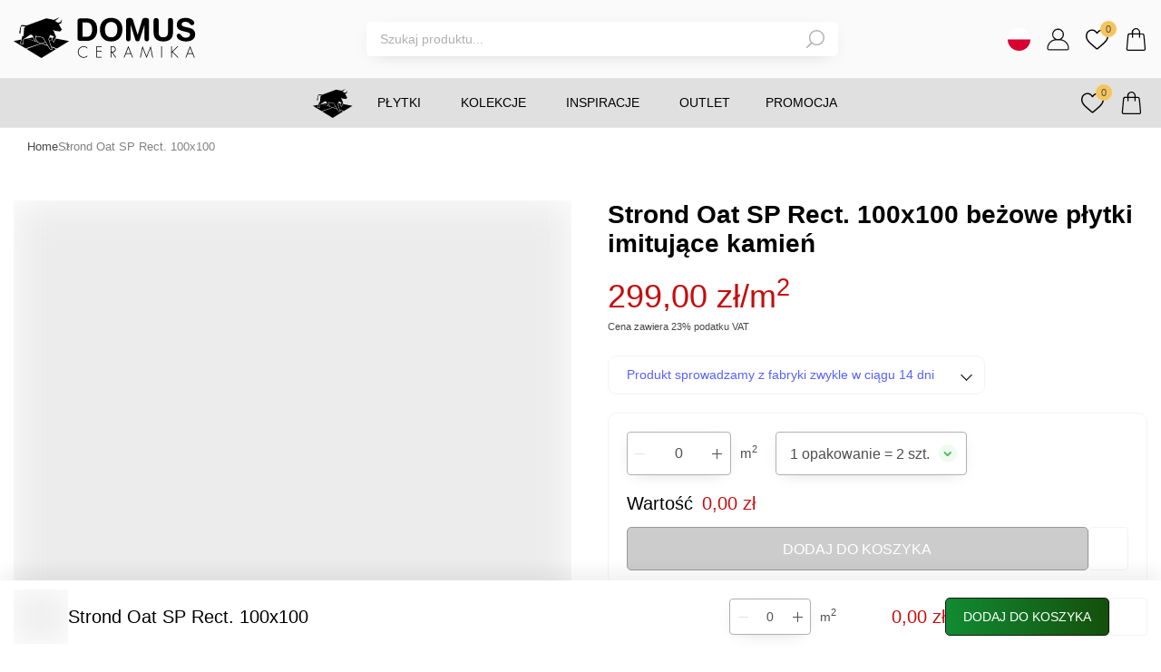

--- FILE ---
content_type: text/html; charset=utf-8
request_url: https://domus-sklep.pl/bezowe-plytki-imitujace-kamien-strond-oat-sp-rect-100x100
body_size: 320381
content:
<!DOCTYPE html><html lang="pl"><head><meta charSet="utf-8"/><meta name="viewport" content="width=device-width"/><script type="application/ld+json">{"@context":"https://schema.org","@type":"Organization","logo":"https://domus-sklep.pl/logo.svg","url":"https://domus-sklep.pl"}</script><script type="application/ld+json">{"@context":"https://schema.org","@type":"BreadcrumbList","itemListElement":[{"@type":"ListItem","position":1,"item":"/","name":"Home"},{"@type":"ListItem","position":2,"item":"bezowe-plytki-imitujace-kamien-strond-oat-sp-rect-100x100","name":"Strond Oat SP Rect. 100x100"}]}</script><title>Strond Oat SP Rect. 100x100 beżowe płytki imitujące kamień | Sklep internetowy Domus</title><meta name="robots" content="index,follow"/><meta name="description" content="DOMUS oferuje szeroki wybór płytek ceramicznych. Posiadamy płytki podłogowe, łazienkowe, kuchenne, klinkierowe, mozaiki oraz płytki drewno i kamieniopodobne."/><meta property="og:title" content="Strond Oat SP Rect. 100x100 beżowe płytki imitujące kamień | Sklep internetowy Domus"/><meta property="og:description" content="DOMUS oferuje szeroki wybór płytek ceramicznych. Posiadamy płytki podłogowe, łazienkowe, kuchenne, klinkierowe, mozaiki oraz płytki drewno i kamieniopodobne."/><link rel="canonical" href="https://domus-sklep.pl/bezowe-plytki-imitujace-kamien-strond-oat-sp-rect-100x100"/><script type="application/ld+json">{"@context":"https://schema.org","@type":"Organization","name":"Domus","url":"https://domus-sklep.pl","sameAs":["https://www.facebook.com/DomusCeramika","https://www.instagram.com/domus_ceramika/","https://pl.pinterest.com/domusceramika/","https://www.youtube.com/channel/UCXaK0ntkIvHVh9rs6PxVBig"]}</script><script type="application/ld+json">{"@context":"https://schema.org","@type":"Store","@id":"https://domus-sklep.pl","name":"Domus spółka z ograniczoną odpowiedzialnością sp. k.","description":"sklep internetowy","address":{"@type":"PostalAddress","streetAddress":"ul. Kupiecka 1","addressLocality":"Strzelce Opolskie","postalCode":"47 - 100","addressCountry":"PL"},"geo":{"latitude":"50.51052237361308","longitude":"18.31062090385529","@type":"GeoCoordinates"},"openingHoursSpecification":[{"opens":"08:00","closes":"18:00","dayOfWeek":["Monday","Tuesday","Wednesday","Thursday","Friday","Saturday"],"@type":"OpeningHoursSpecification"},{"opens":"8:00","closes":"13:00","dayOfWeek":"Sunday","@type":"OpeningHoursSpecification"}]}</script><meta name="next-head-count" content="12"/><link rel="apple-touch-icon" sizes="57x57" href="/pwa/apple-icon-57x57.png"/><link rel="apple-touch-icon" sizes="60x60" href="/pwa/apple-icon-60x60.png"/><link rel="apple-touch-icon" sizes="72x72" href="/pwa/apple-icon-72x72.png"/><link rel="apple-touch-icon" sizes="76x76" href="/pwa/apple-icon-76x76.png"/><link rel="apple-touch-icon" sizes="114x114" href="/pwa/apple-icon-114x114.png"/><link rel="apple-touch-icon" sizes="120x120" href="/pwa/apple-icon-120x120.png"/><link rel="apple-touch-icon" sizes="144x144" href="/pwa/apple-icon-144x144.png"/><link rel="apple-touch-icon" sizes="152x152" href="/pwa/apple-icon-152x152.png"/><link rel="apple-touch-icon" sizes="180x180" href="/pwa/apple-icon-180x180.png"/><link rel="icon" type="image/png" sizes="192x192" href="/pwa/android-icon-192x192.png"/><link rel="icon" type="image/png" sizes="32x32" href="/pwa/favicon-32x32.png"/><link rel="icon" type="image/png" sizes="96x96" href="/pwa/favicon-96x96.png"/><link rel="icon" type="image/png" sizes="16x16" href="/pwa/favicon-16x16.png"/><link rel="manifest" href="/manifest.json"/><meta name="theme-color" content="#ffffff"/><meta name="msvalidate.01" content="51AE5950B415AC295E09E8BD11FB3F6B"/><link rel="preload" href="/_next/static/css/1f459dfc58b4c96a.css" as="style"/><link rel="stylesheet" href="/_next/static/css/1f459dfc58b4c96a.css" data-n-g=""/><link rel="preload" href="/_next/static/css/a71bcd8eecdca96c.css" as="style"/><link rel="stylesheet" href="/_next/static/css/a71bcd8eecdca96c.css" data-n-p=""/><noscript data-n-css=""></noscript><script defer="" nomodule="" src="/_next/static/chunks/polyfills-c67a75d1b6f99dc8.js"></script><script defer="" src="/_next/static/chunks/7137-8bc284672c35b7c9.js"></script><script defer="" src="/_next/static/chunks/8346.5908d2cbd9afc565.js"></script><script defer="" src="/_next/static/chunks/2820.5846a7118130ebb5.js"></script><script defer="" src="/_next/static/chunks/9126.5eddd6fd17d80a4b.js"></script><script defer="" src="/_next/static/chunks/2809.caf14236599b7f95.js"></script><script defer="" src="/_next/static/chunks/7453.82c98c7052787594.js"></script><script src="/_next/static/chunks/webpack-09f298e8580a935b.js" defer=""></script><script src="/_next/static/chunks/framework-3236775a9ca336a2.js" defer=""></script><script src="/_next/static/chunks/main-38172b962c17ec9b.js" defer=""></script><script src="/_next/static/chunks/pages/_app-4c8d155e1c2d8c69.js" defer=""></script><script src="/_next/static/chunks/6451-187dd9c1faf2fd08.js" defer=""></script><script src="/_next/static/chunks/636-98cf5dad2fbb1cfb.js" defer=""></script><script src="/_next/static/chunks/6393-99d7aa6494556d13.js" defer=""></script><script src="/_next/static/chunks/9892-eebe3c684f666627.js" defer=""></script><script src="/_next/static/chunks/2130-821a37690c6acebe.js" defer=""></script><script src="/_next/static/chunks/8352-790194bc4e7e0d34.js" defer=""></script><script src="/_next/static/chunks/3728-14bad51b6704a2d0.js" defer=""></script><script src="/_next/static/chunks/293-758e4865c2d206fe.js" defer=""></script><script src="/_next/static/chunks/9315-380296d26d0567fc.js" defer=""></script><script src="/_next/static/chunks/6764-a89b5d4264edf836.js" defer=""></script><script src="/_next/static/chunks/1328-5ce7095e9262e38a.js" defer=""></script><script src="/_next/static/chunks/7255-5486f142c3fe1d6b.js" defer=""></script><script src="/_next/static/chunks/6945-5227596eafa6525c.js" defer=""></script><script src="/_next/static/chunks/pages/%5B...pages%5D-d66e7a17b164df9e.js" defer=""></script><script src="/_next/static/h7FogD5X9Nv0p3uEGwFpU/_buildManifest.js" defer=""></script><script src="/_next/static/h7FogD5X9Nv0p3uEGwFpU/_ssgManifest.js" defer=""></script><style data-styled="" data-styled-version="5.3.11">html,body{padding:0;margin:0;font-family:'Rubik',sans-serif;font-size:14px;}/*!sc*/
html.overflow::after,body.overflow::after{position:absolute;content:'';top:0;left:0;right:0;bottom:0;width:100%;height:100%;background:rgba(0,0,0,0.7);z-index:2;}/*!sc*/
blockquote{border-left:#2666BE 4px solid;background:#E3E3E3;font-style:italic;padding:20px;margin:0 0 20px;}/*!sc*/
.grecaptcha-badge{visibility:hidden;opacity:0;}/*!sc*/
#nprogress .spinner::before{pointer-events:all;position:fixed;content:'';top:0;left:0;right:0;bottom:0;background:rgba(255,255,255,.5);width:100%;height:100dvh !important;z-index:9999999999;}/*!sc*/
#nprogress .spinner::after{position:fixed;content:'';top:0;left:0;right:0;bottom:0;margin:auto;width:48px;height:48px;border:5px solid #C60D0D;border-bottom-color:transparent;border-radius:50%;display:inline-block;box-sizing:border-box;-webkit-animation:rotation .8s linear infinite;animation:rotation .8s linear infinite;z-index:9999999999;}/*!sc*/
input::-webkit-outer-spin-button,input::-webkit-inner-spin-button{-webkit-appearance:none;margin:0;}/*!sc*/
input[type='number']{-moz-appearance:textfield;}/*!sc*/
a{color:inherit;-webkit-text-decoration:none;text-decoration:none;}/*!sc*/
*{box-sizing:border-box;}/*!sc*/
.map-area{position:relative;}/*!sc*/
.map-area img{max-width:100%;height:auto;}/*!sc*/
.grid{display:-webkit-box;display:-webkit-flex;display:-ms-flexbox;display:flex;-webkit-box-pack:start;-webkit-justify-content:flex-start;-ms-flex-pack:start;justify-content:flex-start;-webkit-flex-wrap:wrap;-ms-flex-wrap:wrap;flex-wrap:wrap;gap:60px;}/*!sc*/
.grid .item{-webkit-flex:0 1 auto;-ms-flex:0 1 auto;flex:0 1 auto;width:100%;}/*!sc*/
@media (min-width:479px){.grid .item{max-width:calc(50% - 60px);}}/*!sc*/
@media (min-width:1024px){.grid .item{max-width:calc(25% - 60px);}}/*!sc*/
.image-area{position:absolute;width:50px;height:50px;padding-top:35px;padding-left:35px;margin-top:-25px;margin-left:-25px;cursor:pointer;z-index:9;}/*!sc*/
.image-area.small{width:24px;height:24px;padding:0;z-index:0;}/*!sc*/
.image-area.top .image-area-description{margin-top:-263px;}/*!sc*/
.image-area.left .image-area-description{margin-left:-190px;}/*!sc*/
.image-area::before,.image-area::after{top:0;left:0;right:0;bottom:0;margin:auto;}/*!sc*/
.image-area::before{position:absolute;content:'';width:10px;height:10px;background:rgba(255,255,255,1);border-radius:50px;}/*!sc*/
.image-area::after{position:absolute;content:'';width:20px;height:20px;border:rgba(255,255,255,1) 2px solid;border-radius:50px;box-shadow:0px 0px 1px 1px #0000001a;-webkit-animation:pulse-animation 2s infinite;animation:pulse-animation 2s infinite;}/*!sc*/
.image-area:hover .image-area-description{display:block;}/*!sc*/
@-webkit-keyframes pulse-animation{0%{box-shadow:0 0 0 0px rgba(0,0,0,0.4);}100%{box-shadow:0 0 0 20px rgba(0,0,0,0);}}/*!sc*/
@keyframes pulse-animation{0%{box-shadow:0 0 0 0px rgba(0,0,0,0.4);}100%{box-shadow:0 0 0 20px rgba(0,0,0,0);}}/*!sc*/
.image-area-description{display:none;background:#fff;overflow:hidden;width:170px;border:#c8c8c8 1px solid;border-radius:4px;box-shadow:0px -12px 16px rgb(0 0 0 / 5%);padding:10px;}/*!sc*/
.image-area-description .image-area-name{text-align:center;margin:0;height:32px;font-weight:400;font-size:13px;text-transform:initial;}/*!sc*/
.image-area-description .image-area-img{display:block;position:relative;margin:0;}/*!sc*/
.image-area-description a.image-area-url{background:#171717;display:-webkit-box;display:-webkit-flex;display:-ms-flexbox;display:flex;-webkit-box-pack:center;-webkit-justify-content:center;-ms-flex-pack:center;justify-content:center;-webkit-align-items:center;-webkit-box-align:center;-ms-flex-align:center;align-items:center;border-radius:4px;border:#171717 1px solid;height:36px;font-size:13px;line-height:14px;color:rgba(255,255,255,1);}/*!sc*/
.image-area-description a.image-area-url:hover{-webkit-transition:0.3s;transition:0.3s;background:rgba(255,255,255,1);color:#171717;}/*!sc*/
.keen-slider.no-script{display:-webkit-box;display:-webkit-flex;display:-ms-flexbox;display:flex;overflow:hidden;gap:20px;}/*!sc*/
.keen-slider.no-script .keen-slider__slide.no-script-items-1{-webkit-flex:0 0 auto;-ms-flex:0 0 auto;flex:0 0 auto;width:100%;}/*!sc*/
.keen-slider.no-script .keen-slider__slide.no-script-items-3{-webkit-flex:0 0 auto;-ms-flex:0 0 auto;flex:0 0 auto;width:calc(100% / 1.4);}/*!sc*/
@media (min-width:768px){.keen-slider.no-script .keen-slider__slide.no-script-items-3{width:calc(100% / 3.2);}}/*!sc*/
.keen-slider.no-script .keen-slider__slide.no-script-items-4{-webkit-flex:0 0 auto;-ms-flex:0 0 auto;flex:0 0 auto;width:calc(100% / 1.4);}/*!sc*/
@media (min-width:768px){.keen-slider.no-script .keen-slider__slide.no-script-items-4{width:calc(100% / 4.2);}}/*!sc*/
.keen-slider.no-script .keen-slider__slide.no-script-items-4-8{-webkit-flex:0 0 auto;-ms-flex:0 0 auto;flex:0 0 auto;width:calc(100% / 1.4);}/*!sc*/
@media (min-width:768px){.keen-slider.no-script .keen-slider__slide.no-script-items-4-8{width:calc(100% / 3.8);}}/*!sc*/
@media (min-width:1024px){.keen-slider.no-script .keen-slider__slide.no-script-items-4-8{width:calc(100% / 4.8);}}/*!sc*/
#trustbadge-container-98e3dadd90eb493088abdc5597a70810,#trustbadge-topbar-container-98e3dadd90eb493088abdc5597a70810{z-index:1 !important;}/*!sc*/
@-webkit-keyframes rotation{0%{-webkit-transform:rotate(0deg);-ms-transform:rotate(0deg);transform:rotate(0deg);}100%{-webkit-transform:rotate(360deg);-ms-transform:rotate(360deg);transform:rotate(360deg);}}/*!sc*/
@keyframes rotation{0%{-webkit-transform:rotate(0deg);-ms-transform:rotate(0deg);transform:rotate(0deg);}100%{-webkit-transform:rotate(360deg);-ms-transform:rotate(360deg);transform:rotate(360deg);}}/*!sc*/
data-styled.g1[id="sc-global-eutGpl1"]{content:"sc-global-eutGpl1,"}/*!sc*/
.cgQdXn{display:inline-block;cursor:pointer;}/*!sc*/
.jRrMXi{color:#B0B0B0;display:inline-block;cursor:pointer;}/*!sc*/
.jdYQEr{font-weight:500;margin:0 0 0 5px;display:inline-block;cursor:pointer;}/*!sc*/
data-styled.g2[id="Anchor-sc-116c9hz-0"]{content:"cgQdXn,jRrMXi,jdYQEr,"}/*!sc*/
.jSxBvf{margin:0;}/*!sc*/
.hwIhcw{font-weight:500;width:XLARGE;height:XLARGE;text-transform:uppercase;}/*!sc*/
.eeTRJe{color:rgba(0,0,0,1);}/*!sc*/
.coLgtt{font-weight:400;width:LARGE;height:LARGE;text-transform:uppercase;}/*!sc*/
.ktdqCA{width:120px;}/*!sc*/
.jMHMQM{font-weight:500;width:LARGE;height:LARGE;text-transform:uppercase;}/*!sc*/
.gdERJc{font-size:14px;font-weight:400;margin:0;text-transform:uppercase;}/*!sc*/
.keYSFb{color:#B0B0B0;margin:10px 0 0;}/*!sc*/
.ymScm{color:#B0B0B0;margin:4px 0 4px;}/*!sc*/
.jKONJO{color:#B0B0B0;margin:0;}/*!sc*/
.bFREOn{color:#B0B0B0;margin:32px 0 0;}/*!sc*/
.ggDAFf{font-size:13px;text-align:center;}/*!sc*/
data-styled.g3[id="Typography-sc-1s5qpfz-0"]{content:"hhLZwU,jSxBvf,hwIhcw,eeTRJe,coLgtt,ktdqCA,jMHMQM,gdERJc,keYSFb,ymScm,jKONJO,bFREOn,ggDAFf,"}/*!sc*/
.gdGIqM{max-width:1330px;width:100%;margin:0 auto;overflow-x:auto;}/*!sc*/
@media (min-width:1024px){.gdGIqM{overflow-x:inherit;}}/*!sc*/
data-styled.g4[id="Breadcrumbs__Wrapper-sc-iucskn-0"]{content:"gdGIqM,"}/*!sc*/
.lmWGtq{display:-webkit-box;display:-webkit-flex;display:-ms-flexbox;display:flex;-webkit-box-pack:start;-webkit-justify-content:flex-start;-ms-flex-pack:start;justify-content:flex-start;-webkit-align-items:center;-webkit-box-align:center;-ms-flex-align:center;align-items:center;list-style:none;padding:0 0 6px;gap:0 24px;overflow-x:auto;}/*!sc*/
@media (min-width:1024px){.lmWGtq{overflow-x:inherit;-webkit-flex-wrap:wrap;-ms-flex-wrap:wrap;flex-wrap:wrap;}}/*!sc*/
data-styled.g5[id="Breadcrumbs__List-sc-iucskn-1"]{content:"lmWGtq,"}/*!sc*/
.chtNWF{-webkit-flex:0 0 auto;-ms-flex:0 0 auto;flex:0 0 auto;position:relative;font-size:13px;line-height:14px;color:#828282;padding:0 0 6px;}/*!sc*/
.chtNWF:first-of-type{margin-left:15px;}/*!sc*/
.chtNWF:last-of-type{padding-right:15px;}/*!sc*/
@media (min-width:1330px){.chtNWF:first-of-type{margin-left:0;}.chtNWF:last-of-type{padding-right:0;}}/*!sc*/
.chtNWF:not(:last-child)::after{position:absolute;content:'';top:3px;right:-12px;width:6px;height:6px;display:-webkit-box;display:-webkit-flex;display:-ms-flexbox;display:flex;border-radius:2px;border-bottom:#828282 1px solid;border-right:#828282 1px solid;-webkit-transform:rotate(-45deg);-ms-transform:rotate(-45deg);transform:rotate(-45deg);}/*!sc*/
.chtNWF .subcategory{display:none;-webkit-flex-direction:column;-ms-flex-direction:column;flex-direction:column;-webkit-align-items:flex-start;-webkit-box-align:flex-start;-ms-flex-align:flex-start;align-items:flex-start;gap:8px;position:absolute;top:20px;left:0;background:#F8F8FA;border:1px solid #E3E3E3;border-radius:4px;padding:10px;width:-webkit-max-content;width:-moz-max-content;width:max-content;max-width:320px;list-style:none;margin:0;max-height:250px;overflow-y:auto;z-index:1;}/*!sc*/
.chtNWF .subcategory::-webkit-scrollbar{width:4px;}/*!sc*/
.chtNWF .subcategory::-webkit-scrollbar-track{background:#F8F8FA;}/*!sc*/
.chtNWF .subcategory::-webkit-scrollbar-thumb{background:#E3E3E3;}/*!sc*/
.chtNWF .subcategory::-webkit-scrollbar-thumb:hover{background:#828282;}/*!sc*/
@media (min-width:1024px){.chtNWF:hover .subcategory{display:-webkit-box;display:-webkit-flex;display:-ms-flexbox;display:flex;}}/*!sc*/
data-styled.g6[id="Breadcrumbs__Item-sc-iucskn-2"]{content:"chtNWF,"}/*!sc*/
.ibksoO{color:#464646;}/*!sc*/
.ibksoO:hover{color:#171717;}/*!sc*/
data-styled.g7[id="Breadcrumbs__StyledAnchor-sc-iucskn-3"]{content:"ibksoO,"}/*!sc*/
.ejPznx{position:relative;height:100%;}/*!sc*/
data-styled.g12[id="KeenSlider__Wrapper-sc-1afo8c2-0"]{content:"ejPznx,"}/*!sc*/
.cGElqP{position:relative;-webkit-flex-wrap:initial;-ms-flex-wrap:initial;flex-wrap:initial;}/*!sc*/
.cGElqP:after{position:absolute;content:'';top:0;right:0;bottom:0;width:130px;height:100%;background:linear-gradient(270deg,#ffffff 4.96%,rgba(255,255,255,0) 98.47%);}/*!sc*/
data-styled.g13[id="KeenSlider__KeenContainer-sc-1afo8c2-1"]{content:"cGElqP,"}/*!sc*/
.bkDeVH{display:-webkit-box;display:-webkit-flex;display:-ms-flexbox;display:flex;-webkit-box-pack:center;-webkit-justify-content:center;-ms-flex-pack:center;justify-content:center;-webkit-align-items:center;-webkit-box-align:center;-ms-flex-align:center;align-items:center;}/*!sc*/
.bkDeVH svg{width:20px;height:20px;}/*!sc*/
.bkDeVH svg *{-webkit-transition:0.3s;transition:0.3s;}/*!sc*/
.hNcHUC{opacity:1;display:-webkit-box;display:-webkit-flex;display:-ms-flexbox;display:flex;-webkit-box-pack:center;-webkit-justify-content:center;-ms-flex-pack:center;justify-content:center;-webkit-align-items:center;-webkit-box-align:center;-ms-flex-align:center;align-items:center;}/*!sc*/
.hNcHUC svg{width:25px;height:25px;}/*!sc*/
.hNcHUC svg *{-webkit-transition:0.3s;transition:0.3s;}/*!sc*/
.zitHj{display:-webkit-box;display:-webkit-flex;display:-ms-flexbox;display:flex;-webkit-box-pack:center;-webkit-justify-content:center;-ms-flex-pack:center;justify-content:center;-webkit-align-items:center;-webkit-box-align:center;-ms-flex-align:center;align-items:center;}/*!sc*/
.zitHj svg{width:25px;height:25px;}/*!sc*/
.zitHj svg *{-webkit-transition:0.3s;transition:0.3s;}/*!sc*/
.hXzGRX{display:-webkit-box;display:-webkit-flex;display:-ms-flexbox;display:flex;-webkit-box-pack:center;-webkit-justify-content:center;-ms-flex-pack:center;justify-content:center;-webkit-align-items:center;-webkit-box-align:center;-ms-flex-align:center;align-items:center;}/*!sc*/
.hXzGRX svg{width:24px;height:24px;}/*!sc*/
.hXzGRX svg *{-webkit-transition:0.3s;transition:0.3s;}/*!sc*/
data-styled.g24[id="Icon__IconWrapper-sc-12f68rq-0"]{content:"bkDeVH,hNcHUC,zitHj,hXzGRX,"}/*!sc*/
.hJvSOU{font-weight:500;color:#B0B0B0;font-size:11px;line-height:12px;font-size:16px;line-height:19px;color:rgba(255,255,255,1);}/*!sc*/
.ccrmmX{font-weight:400;color:#B0B0B0;font-size:11px;line-height:12px;font-size:14px;line-height:15px;color:rgba(255,255,255,1);}/*!sc*/
.kbXmeW{font-weight:500;color:#B0B0B0;font-size:11px;line-height:12px;font-size:14px;line-height:15px;color:rgba(255,255,255,1);}/*!sc*/
data-styled.g25[id="Text__StyledTypography-sc-d8aere-0"]{content:"hJvSOU,ccrmmX,kbXmeW,"}/*!sc*/
.jZhxYS{position:relative;display:-webkit-inline-box;display:-webkit-inline-flex;display:-ms-inline-flexbox;display:inline-flex;width:100%;pointer-events:none;}/*!sc*/
.kcjYjb{position:relative;display:-webkit-inline-box;display:-webkit-inline-flex;display:-ms-inline-flexbox;display:inline-flex;}/*!sc*/
.dLTxEV{position:relative;display:-webkit-inline-box;display:-webkit-inline-flex;display:-ms-inline-flexbox;display:inline-flex;-webkit-order:4;-ms-flex-order:4;order:4;-webkit-flex:0 0 auto;-ms-flex:0 0 auto;flex:0 0 auto;}/*!sc*/
data-styled.g27[id="Button__StyledWrapper-sc-raortn-0"]{content:"jZhxYS,kcjYjb,dLTxEV,"}/*!sc*/
.eDYCzz{display:-webkit-box;display:-webkit-flex;display:-ms-flexbox;display:flex;-webkit-box-pack:center;-webkit-justify-content:center;-ms-flex-pack:center;justify-content:center;-webkit-align-items:center;-webkit-box-align:center;-ms-flex-align:center;align-items:center;border-radius:5px;padding:0 19px;height:22px;cursor:pointer;background:none;border:#171717 1px solid;height:48px;background:linear-gradient(263.43deg,#144f0b 0%,#118c32 100%);-webkit-transition:0.3s;transition:0.3s;width:100%;background:#cccccc;border:#999 1px solid;}/*!sc*/
.eDYCzz:hover{-webkit-transition:0.3s;transition:0.3s;background:rgba(255,255,255,1);border:#196F3E 1px solid;}/*!sc*/
.eDYCzz:hover span{color:#171717;}/*!sc*/
.hooCgn{display:-webkit-box;display:-webkit-flex;display:-ms-flexbox;display:flex;-webkit-box-pack:center;-webkit-justify-content:center;-ms-flex-pack:center;justify-content:center;-webkit-align-items:center;-webkit-box-align:center;-ms-flex-align:center;align-items:center;border-radius:5px;padding:0 19px;height:22px;cursor:pointer;background:none;border:#171717 1px solid;height:42px;background:linear-gradient(263.43deg,#000000 0%,#555555 100%);-webkit-transition:0.3s;transition:0.3s;}/*!sc*/
.hooCgn:hover{-webkit-transition:0.3s;transition:0.3s;background:linear-gradient(263.43deg,#2b2b2b 0%,#555555 100%);}/*!sc*/
.hEsRoJ{display:-webkit-box;display:-webkit-flex;display:-ms-flexbox;display:flex;-webkit-box-pack:center;-webkit-justify-content:center;-ms-flex-pack:center;justify-content:center;-webkit-align-items:center;-webkit-box-align:center;-ms-flex-align:center;align-items:center;border-radius:5px;padding:0 19px;height:22px;cursor:pointer;background:none;border:#171717 1px solid;height:42px;background:linear-gradient(263.43deg,#144f0b 0%,#118c32 100%);-webkit-transition:0.3s;transition:0.3s;}/*!sc*/
.hEsRoJ:hover{-webkit-transition:0.3s;transition:0.3s;background:rgba(255,255,255,1);border:#196F3E 1px solid;}/*!sc*/
.hEsRoJ:hover span{color:#171717;}/*!sc*/
data-styled.g28[id="Button__StyledButton-sc-raortn-1"]{content:"eDYCzz,hooCgn,hEsRoJ,"}/*!sc*/
.TSidN{position:absolute;top:0;max-width:300px;max-height:300px;height:100%;width:100%;display:-webkit-box;display:-webkit-flex;display:-ms-flexbox;display:flex;-webkit-box-pack:center;-webkit-justify-content:center;-ms-flex-pack:center;justify-content:center;-webkit-align-items:center;-webkit-box-align:center;-ms-flex-align:center;align-items:center;}/*!sc*/
.TSidN::before{position:absolute;content:'';width:100%;height:100%;background:rgba(255,255,255,1);}/*!sc*/
.TSidN img{z-index:1;width:100%;}/*!sc*/
data-styled.g41[id="ImageNoScript__Wrapper-sc-1s2xwr3-0"]{content:"TSidN,"}/*!sc*/
.liOAed{display:-webkit-box;display:-webkit-flex;display:-ms-flexbox;display:flex;-webkit-box-pack:end;-webkit-justify-content:flex-end;-ms-flex-pack:end;justify-content:flex-end;-webkit-align-items:center;-webkit-box-align:center;-ms-flex-align:center;align-items:center;}/*!sc*/
data-styled.g72[id="Price__PriceWrapper-sc-nq2ba7-0"]{content:"liOAed,"}/*!sc*/
.fvJqhZ{font-size:16px;text-transform:lowercase;font-weight:500;}/*!sc*/
data-styled.g73[id="Price__StyledRegularPrice-sc-nq2ba7-1"]{content:"fvJqhZ,"}/*!sc*/
.vIyAW{font-size:16px;text-transform:lowercase;}/*!sc*/
data-styled.g76[id="Price__StyledCurrentPrice-sc-nq2ba7-4"]{content:"vIyAW,"}/*!sc*/
.ifRGOn{display:-webkit-box;display:-webkit-flex;display:-ms-flexbox;display:flex;-webkit-flex-direction:column;-ms-flex-direction:column;flex-direction:column;padding:0px;margin:0px;margin:15px 0 0;}/*!sc*/
.ifRGOn a{-webkit-transition:.3s;transition:.3s;}/*!sc*/
.ifRGOn a:hover{color:rgba(255,255,255,1);}/*!sc*/
data-styled.g103[id="AccordionWithLinks__List-sc-13zr2tp-0"]{content:"ifRGOn,"}/*!sc*/
.iUvHCz{display:-webkit-box;display:-webkit-flex;display:-ms-flexbox;display:flex;margin-bottom:8px;}/*!sc*/
@media (min-width:768px){.iUvHCz{margin-bottom:15px;}}/*!sc*/
.iUvHCz:last-of-type{margin:0;}/*!sc*/
data-styled.g104[id="AccordionWithLinks__Item-sc-13zr2tp-1"]{content:"iUvHCz,"}/*!sc*/
.kPsJIL{margin:15px 0 0;}/*!sc*/
data-styled.g105[id="CompanyData__Wrapper-sc-11im10a-0"]{content:"kPsJIL,"}/*!sc*/
.ftyODu{display:-webkit-inline-box;display:-webkit-inline-flex;display:-ms-inline-flexbox;display:inline-flex;-webkit-box-pack:center;-webkit-justify-content:center;-ms-flex-pack:center;justify-content:center;-webkit-align-items:center;-webkit-box-align:center;-ms-flex-align:center;align-items:center;padding:20px 20px 80px;}/*!sc*/
@media (min-width:768px){.ftyODu{padding:20px;}}/*!sc*/
data-styled.g110[id="EuFunds__Wrapper-sc-1jhngc8-0"]{content:"ftyODu,"}/*!sc*/
.gchYZc{display:-webkit-inline-box;display:-webkit-inline-flex;display:-ms-inline-flexbox;display:inline-flex;-webkit-box-pack:center;-webkit-justify-content:center;-ms-flex-pack:center;justify-content:center;-webkit-align-items:center;-webkit-box-align:center;-ms-flex-align:center;align-items:center;-webkit-flex-wrap:wrap;-ms-flex-wrap:wrap;flex-wrap:wrap;gap:20px 30px;}/*!sc*/
data-styled.g111[id="EuFunds__StyledAnchor-sc-1jhngc8-1"]{content:"gchYZc,"}/*!sc*/
.hROZdG{height:30px;}/*!sc*/
.hROZdG svg{height:30px;}/*!sc*/
.jrjZrJ{height:30px;}/*!sc*/
.jrjZrJ svg{height:30px;width:auto;}/*!sc*/
.jrjZrJ svg path{height:30px;}/*!sc*/
data-styled.g112[id="EuFunds__Item-sc-1jhngc8-2"]{content:"hROZdG,jrjZrJ,"}/*!sc*/
.kGEnGe{display:-webkit-box;display:-webkit-flex;display:-ms-flexbox;display:flex;-webkit-box-pack:start;-webkit-justify-content:flex-start;-ms-flex-pack:start;justify-content:flex-start;-webkit-align-items:center;-webkit-box-align:center;-ms-flex-align:center;align-items:center;margin:35px 0 0;}/*!sc*/
data-styled.g114[id="SocialMedia__Wrapper-sc-1eqyhrp-0"]{content:"kGEnGe,"}/*!sc*/
.ixgyrC{margin:0 15px 0 0;}/*!sc*/
data-styled.g115[id="SocialMedia__Item-sc-1eqyhrp-1"]{content:"ixgyrC,"}/*!sc*/
.efuxqN{position:relative;display:-webkit-box;display:-webkit-flex;display:-ms-flexbox;display:flex;-webkit-box-pack:center;-webkit-justify-content:center;-ms-flex-pack:center;justify-content:center;-webkit-align-items:center;-webkit-box-align:center;-ms-flex-align:center;align-items:center;cursor:pointer;margin:0 0 0 18px;}/*!sc*/
data-styled.g119[id="CartAction__Item-sc-wofz1q-0"]{content:"efuxqN,"}/*!sc*/
.bjHWJG{position:relative;display:-webkit-box;display:-webkit-flex;display:-ms-flexbox;display:flex;-webkit-box-pack:center;-webkit-justify-content:center;-ms-flex-pack:center;justify-content:center;-webkit-align-items:center;-webkit-box-align:center;-ms-flex-align:center;align-items:center;cursor:pointer;margin:0 0 0 18px;}/*!sc*/
data-styled.g121[id="WishlistAction__StyledAnchor-sc-ngsm3e-0"]{content:"bjHWJG,"}/*!sc*/
.jtXiKb{position:absolute;content:'';top:-8px;right:-9px;width:18px;height:18px;font-size:11px;line-height:12px;background:#F6C45D;color:#4F4F4F;border-radius:50px;display:-webkit-box;display:-webkit-flex;display:-ms-flexbox;display:flex;-webkit-box-pack:center;-webkit-justify-content:center;-ms-flex-pack:center;justify-content:center;-webkit-align-items:center;-webkit-box-align:center;-ms-flex-align:center;align-items:center;}/*!sc*/
data-styled.g122[id="WishlistAction__CountNumber-sc-ngsm3e-1"]{content:"jtXiKb,"}/*!sc*/
.gsWsGE{position:relative;display:-webkit-box;display:-webkit-flex;display:-ms-flexbox;display:flex;-webkit-box-pack:center;-webkit-justify-content:center;-ms-flex-pack:center;justify-content:center;-webkit-align-items:center;-webkit-box-align:center;-ms-flex-align:center;align-items:center;cursor:pointer;width:20px;margin:0 0 0 18px;}/*!sc*/
@media (min-width:1024px){.gsWsGE{display:none;}}/*!sc*/
data-styled.g123[id="HeaderActionsItemHamburger__Item-sc-bobak6-0"]{content:"gsWsGE,"}/*!sc*/
.gLlxCw{display:-webkit-box;display:-webkit-flex;display:-ms-flexbox;display:flex;-webkit-box-pack:center;-webkit-justify-content:center;-ms-flex-pack:center;justify-content:center;-webkit-align-items:center;-webkit-box-align:center;-ms-flex-align:center;align-items:center;}/*!sc*/
data-styled.g124[id="Language__LanguageWrapper-sc-5blgfq-0"]{content:"gLlxCw,"}/*!sc*/
.fQggtG{margin:0 0 0 18px;}/*!sc*/
.fQggtG:first-child{margin:0;}/*!sc*/
data-styled.g125[id="Language__StyledAnchor-sc-5blgfq-1"]{content:"fQggtG,"}/*!sc*/
.jvmyIV{display:-webkit-box;display:-webkit-flex;display:-ms-flexbox;display:flex;-webkit-box-pack:end;-webkit-justify-content:flex-end;-ms-flex-pack:end;justify-content:flex-end;-webkit-align-items:center;-webkit-box-align:center;-ms-flex-align:center;align-items:center;}/*!sc*/
data-styled.g126[id="HeaderActions__Wrapper-sc-1tmzgev-0"]{content:"jvmyIV,"}/*!sc*/
.txjvE{margin:0 0 0 18px;cursor:pointer;display:none;}/*!sc*/
@media (min-width:768px){.txjvE{display:-webkit-box;display:-webkit-flex;display:-ms-flexbox;display:flex;}}/*!sc*/
@media (min-width:1024px){.txjvE{display:none;}}/*!sc*/
data-styled.g127[id="HeaderActions__Item-sc-1tmzgev-1"]{content:"txjvE,"}/*!sc*/
.hiJEOs{position:relative;display:-webkit-box;display:-webkit-flex;display:-ms-flexbox;display:flex;-webkit-box-pack:center;-webkit-justify-content:center;-ms-flex-pack:center;justify-content:center;-webkit-align-items:center;-webkit-box-align:center;-ms-flex-align:center;align-items:center;cursor:pointer;margin:0 0 0 18px;}/*!sc*/
data-styled.g128[id="HeaderActions__StyledAnchor-sc-1tmzgev-2"]{content:"hiJEOs,"}/*!sc*/
.evSeCI{-webkit-box-pack:end;-webkit-justify-content:flex-end;-ms-flex-pack:end;justify-content:flex-end;-webkit-align-items:center;-webkit-box-align:center;-ms-flex-align:center;align-items:center;display:none;}/*!sc*/
@media (min-width:768px){.evSeCI{display:-webkit-box;display:-webkit-flex;display:-ms-flexbox;display:flex;}}/*!sc*/
data-styled.g129[id="HeaderActions__WrapperItems-sc-1tmzgev-3"]{content:"evSeCI,"}/*!sc*/
.iIUUbr{display:-webkit-box;display:-webkit-flex;display:-ms-flexbox;display:flex;-webkit-align-items:center;-webkit-box-align:center;-ms-flex-align:center;align-items:center;background:#FAFAFA;width:100%;height:55px;padding:0 15px;}/*!sc*/
@media (min-width:1024px){.iIUUbr{height:86px;}}/*!sc*/
data-styled.g130[id="HeaderContainer__Container-sc-yhbxro-0"]{content:"iIUUbr,"}/*!sc*/
.jGOZcB{-webkit-flex:0 0 auto;-ms-flex:0 0 auto;flex:0 0 auto;}/*!sc*/
.jGOZcB svg{height:32px;}/*!sc*/
@media (min-width:1024px){.jGOZcB svg{height:45px;}}/*!sc*/
data-styled.g131[id="HeaderLogo__StyledAnchor-sc-1x8kk0b-0"]{content:"jGOZcB,"}/*!sc*/
.hEWyMd{display:none;background:#e0e0e0;width:100%;height:55px;border-top:1px solid #E5E5E5;position:-webkit-sticky;position:sticky;top:0;z-index:3;-webkit-transition:background 0.3s;transition:background 0.3s;border-bottom:1px solid #E5E5E5;}/*!sc*/
@media (min-width:1024px){.hEWyMd{display:-webkit-box;display:-webkit-flex;display:-ms-flexbox;display:flex;}}/*!sc*/
data-styled.g132[id="NavDesktop__NavDesktopWrapper-sc-61xmtl-0"]{content:"hEWyMd,"}/*!sc*/
.rZiJZ{display:-webkit-box;display:-webkit-flex;display:-ms-flexbox;display:flex;-webkit-box-pack:center;-webkit-justify-content:center;-ms-flex-pack:center;justify-content:center;-webkit-align-items:center;-webkit-box-align:center;-ms-flex-align:center;align-items:center;list-style:none;max-width:1330px;width:100%;padding:0;margin:0 auto;}/*!sc*/
data-styled.g133[id="NavDesktop__Nav-sc-61xmtl-1"]{content:"rZiJZ,"}/*!sc*/
.hcPHPB{display:-webkit-box;display:-webkit-flex;display:-ms-flexbox;display:flex;-webkit-box-pack:center;-webkit-justify-content:center;-ms-flex-pack:center;justify-content:center;-webkit-align-items:center;-webkit-box-align:center;-ms-flex-align:center;align-items:center;height:100%;margin:0 5px;}/*!sc*/
.hcPHPB:last-child{margin:0;}/*!sc*/
.hcPHPB:hover > span::before,.hcPHPB:active > span::before,.hcPHPB:focus > span::before,.hcPHPB:hover > a span::before,.hcPHPB:active > a span::before,.hcPHPB:focus > a span::before{width:100%;}/*!sc*/
.hcPHPB:hover .submenu-desktop.is-active,.hcPHPB:active .submenu-desktop.is-active,.hcPHPB:focus .submenu-desktop.is-active{opacity:1;visibility:visible;overflow:inherit;height:auto;}/*!sc*/
data-styled.g134[id="NavDesktop__Item-sc-61xmtl-2"]{content:"hcPHPB,"}/*!sc*/
.fUcPGd{position:relative;font-size:14px;line-height:15px;text-transform:uppercase;padding:0 17px;display:-webkit-box;display:-webkit-flex;display:-ms-flexbox;display:flex;-webkit-align-items:center;-webkit-box-align:center;-ms-flex-align:center;align-items:center;cursor:pointer;height:100%;}/*!sc*/
.fUcPGd::before{position:absolute;content:'';left:0;right:0;bottom:0;margin:auto;height:3px;-webkit-transition:0.3s;transition:0.3s;}/*!sc*/
.fUcPGd::before{width:0;background:rgba(0,0,0,1);}/*!sc*/
data-styled.g135[id="NavDesktop__StyledTypography-sc-61xmtl-3"]{content:"fUcPGd,"}/*!sc*/
.eWMQws{display:-webkit-box;display:-webkit-flex;display:-ms-flexbox;display:flex;-webkit-box-pack:center;-webkit-justify-content:center;-ms-flex-pack:center;justify-content:center;-webkit-align-items:center;-webkit-box-align:center;-ms-flex-align:center;align-items:center;}/*!sc*/
data-styled.g136[id="NavDesktop__StyledLogoAnchor-sc-61xmtl-4"]{content:"eWMQws,"}/*!sc*/
.dKlzYO{display:-webkit-box;display:-webkit-flex;display:-ms-flexbox;display:flex;height:100%;}/*!sc*/
data-styled.g137[id="NavDesktop__StyledAnchor-sc-61xmtl-5"]{content:"dKlzYO,"}/*!sc*/
.kjJqSI{position:absolute;content:'';top:0;right:20px;bottom:0;margin:auto;display:-webkit-box;display:-webkit-flex;display:-ms-flexbox;display:flex;-webkit-box-pack:end;-webkit-justify-content:flex-end;-ms-flex-pack:end;justify-content:flex-end;-webkit-align-items:center;-webkit-box-align:center;-ms-flex-align:center;align-items:center;}/*!sc*/
@media (min-width:1440px){.kjJqSI{right:calc((100vw - 1330px) / 2);}}/*!sc*/
data-styled.g138[id="NavDesktop__WrapperNavActions-sc-61xmtl-6"]{content:"kjJqSI,"}/*!sc*/
.cfjfMK{position:relative;width:100%;}/*!sc*/
data-styled.g139[id="InputSearch__InputSearchWrapper-sc-174oxen-0"]{content:"cfjfMK,"}/*!sc*/
.MOCyf{display:-webkit-box;display:-webkit-flex;display:-ms-flexbox;display:flex;-webkit-box-pack:start;-webkit-justify-content:flex-start;-ms-flex-pack:start;justify-content:flex-start;-webkit-align-items:center;-webkit-box-align:center;-ms-flex-align:center;align-items:center;border:rgba(255,255,255,1);border-radius:5px;width:100%;height:38px;padding:0 15px;box-shadow:0px 4px 20px -10px rgb(0 0 0 / 25%);}/*!sc*/
.MOCyf::-webkit-input-placeholder{font-size:14px;color:#B0B0B0;}/*!sc*/
.MOCyf::-moz-placeholder{font-size:14px;color:#B0B0B0;}/*!sc*/
.MOCyf:-ms-input-placeholder{font-size:14px;color:#B0B0B0;}/*!sc*/
.MOCyf::placeholder{font-size:14px;color:#B0B0B0;}/*!sc*/
.MOCyf:focus{outline-color:#B0B0B0;}/*!sc*/
.MOCyf::-ms-clear{display:none;width:0;height:0;}/*!sc*/
.MOCyf::-ms-reveal{display:none;width:0;height:0;}/*!sc*/
.MOCyf::-webkit-search-decoration,.MOCyf::-webkit-search-cancel-button,.MOCyf::-webkit-search-results-button,.MOCyf::-webkit-search-results-decoration{display:none;}/*!sc*/
data-styled.g140[id="InputSearch__StyledInput-sc-174oxen-1"]{content:"MOCyf,"}/*!sc*/
.lnBrno{position:relative;-webkit-flex:0 1 auto;-ms-flex:0 1 auto;flex:0 1 auto;max-width:520px;width:100%;}/*!sc*/
data-styled.g142[id="SearchForm__Form-sc-htwnwv-0"]{content:"lnBrno,"}/*!sc*/
.ghWDaj{position:absolute;content:'';top:0;right:5px;bottom:0;margin:auto;}/*!sc*/
data-styled.g143[id="SearchForm__WrapperButton-sc-htwnwv-1"]{content:"ghWDaj,"}/*!sc*/
.dWDKXO{background:rgba(255,255,255,1);border:0;cursor:pointer;display:-webkit-box;display:-webkit-flex;display:-ms-flexbox;display:flex;-webkit-box-pack:center;-webkit-justify-content:center;-ms-flex-pack:center;justify-content:center;-webkit-align-items:center;-webkit-box-align:center;-ms-flex-align:center;align-items:center;height:calc(100% - 6px);margin-top:3px;padding:0 10px;}/*!sc*/
data-styled.g144[id="SearchForm__StyledButton-sc-htwnwv-2"]{content:"dWDKXO,"}/*!sc*/
.cnenIR{display:-webkit-box;display:-webkit-flex;display:-ms-flexbox;display:flex;-webkit-box-pack:start;-webkit-justify-content:flex-start;-ms-flex-pack:start;justify-content:flex-start;-webkit-flex-direction:column;-ms-flex-direction:column;flex-direction:column;margin-bottom:20px;width:100%;}/*!sc*/
data-styled.g160[id="TextField__TextFieldWrapper-sc-1lhcrmf-0"]{content:"cnenIR,"}/*!sc*/
.kYmqNS{position:absolute;content:'';top:50%;left:12px;-webkit-transform:translate(0px,-50%);-ms-transform:translate(0px,-50%);transform:translate(0px,-50%);color:rgba(0,0,0,0.6);font-size:16px;line-height:17px;background:transparent;-webkit-transition:0.3s;transition:0.3s;}/*!sc*/
data-styled.g161[id="TextField__StyledLabel-sc-1lhcrmf-1"]{content:"kYmqNS,"}/*!sc*/
.jxgJnS{border-radius:4px;height:42px;border:rgba(0,0,0,0.4) 1px solid;padding:0 12px;color:rgba(0,0,0,0.7);font-size:16px;font-weight:500;width:100%;box-shadow:0px 4px 20px -10px rgb(0 0 0 / 25%);}/*!sc*/
.jxgJnS:focus{outline:none;border:#5999F1 1px solid;}/*!sc*/
.jxgJnS:focus + label{-webkit-transform:translate(0 px,-45%);-ms-transform:translate(0 px,-45%);transform:translate(0 px,-45%);top:0;background:rgba(255,255,255,1);padding:0 5px;font-size:12px;}/*!sc*/
.jxgJnS::-webkit-validation-bubble-message{display:none;}/*!sc*/
data-styled.g162[id="TextField__StyledInput-sc-1lhcrmf-2"]{content:"jxgJnS,"}/*!sc*/
.PddOQ{position:relative;}/*!sc*/
data-styled.g163[id="TextField__InputWrapper-sc-1lhcrmf-3"]{content:"PddOQ,"}/*!sc*/
.bttmTQ{font-size:13px;margin:10px 0 0 12px;color:rgba(0,0,0,0.6);}/*!sc*/
data-styled.g164[id="TextField__Description-sc-1lhcrmf-4"]{content:"bttmTQ,"}/*!sc*/
.eXyNkH{margin-top:20px;}/*!sc*/
data-styled.g173[id="PriceLarge__PriceContainer-sc-12rhx9f-0"]{content:"eXyNkH,"}/*!sc*/
.gEPFxj{display:-webkit-box;display:-webkit-flex;display:-ms-flexbox;display:flex;-webkit-box-pack:start;-webkit-justify-content:flex-start;-ms-flex-pack:start;justify-content:flex-start;-webkit-align-items:baseline;-webkit-box-align:baseline;-ms-flex-align:baseline;align-items:baseline;-webkit-flex-wrap:wrap;-ms-flex-wrap:wrap;flex-wrap:wrap;}/*!sc*/
data-styled.g174[id="PriceLarge__PriceWrapper-sc-12rhx9f-1"]{content:"gEPFxj,"}/*!sc*/
.hGNRBg{font-size:36px;line-height:43px;text-transform:lowercase;color:#C60D0D;}/*!sc*/
data-styled.g175[id="PriceLarge__PriceRegular-sc-12rhx9f-2"]{content:"hGNRBg,"}/*!sc*/
.gRFQvD{font-weight:300;font-size:11px;line-height:24px;color:#464646;}/*!sc*/
data-styled.g178[id="PriceLarge__StyledTypography-sc-12rhx9f-5"]{content:"gRFQvD,"}/*!sc*/
.eJlVss{overflow:hidden;}/*!sc*/
data-styled.g180[id="AccordionCompound__Wrapper-sc-15v6wct-0"]{content:"eJlVss,"}/*!sc*/
.htvbtJ{cursor:pointer;}/*!sc*/
data-styled.g181[id="Collapsed__Wrapper-sc-1dcog5t-0"]{content:"htvbtJ,"}/*!sc*/
@media (min-width:1024px){.dNWvCM{margin-top:40px;}}/*!sc*/
data-styled.g182[id="AccordionProductContainer__Container-sc-xvkil2-0"]{content:"dNWvCM,"}/*!sc*/
.cDAfFm{max-width:1330px;width:100%;margin:0 auto;}/*!sc*/
@media (min-width:1024px){.cDAfFm{padding:0 15px 46px;}}/*!sc*/
data-styled.g183[id="AccordionProductContainer__Wrapper-sc-xvkil2-1"]{content:"cDAfFm,"}/*!sc*/
.nPXcH{position:relative;width:11px;height:11px;}/*!sc*/
.nPXcH::after{position:absolute;content:'';top:0;left:0;right:0;bottom:0;margin:auto;height:1px;width:100%;background:#B0B0B0;-webkit-transition:0.3s;transition:0.3s;}/*!sc*/
.nPXcH::before{position:absolute;content:'';top:0;left:0;right:0;bottom:0;margin:auto;width:1px;height:100%;background:#B0B0B0;-webkit-transition:0.3s;transition:0.3s;}/*!sc*/
.nPXcH::before{-webkit-transform:rotate(270deg);-ms-transform:rotate(270deg);transform:rotate(270deg);}/*!sc*/
.nPXcH::after{-webkit-transform:rotate(180deg);-ms-transform:rotate(180deg);transform:rotate(180deg);}/*!sc*/
.jNqsRS{position:relative;width:11px;height:11px;}/*!sc*/
.jNqsRS::after{position:absolute;content:'';top:0;left:0;right:0;bottom:0;margin:auto;height:1px;width:100%;background:#B0B0B0;-webkit-transition:0.3s;transition:0.3s;}/*!sc*/
.jNqsRS::before{position:absolute;content:'';top:0;left:0;right:0;bottom:0;margin:auto;width:1px;height:100%;background:#B0B0B0;-webkit-transition:0.3s;transition:0.3s;}/*!sc*/
data-styled.g184[id="ChevronBox__Chevron-sc-lyiv79-0"]{content:"nPXcH,jNqsRS,"}/*!sc*/
.kRBqIZ{position:relative;display:-webkit-box;display:-webkit-flex;display:-ms-flexbox;display:flex;-webkit-box-pack:justify;-webkit-justify-content:space-between;-ms-flex-pack:justify;justify-content:space-between;cursor:pointer;width:100%;font-size:18px;line-height:23px;color:rgba(0,0,0,1);padding:10px 0 10px;margin:0 0 15px;text-transform:inherit;}/*!sc*/
@media (min-width:768px){.kRBqIZ{font-size:28px;line-height:33px;}.kRBqIZ::after{display:none;}}/*!sc*/
@media (min-width:1024px){.kRBqIZ{padding:15px 0 15px;}}/*!sc*/
.kRBqIZ::after{position:absolute;content:'';bottom:-1px;left:0;height:1px;width:100%;background:#464646;-webkit-transition:0.3s;transition:0.3s;}/*!sc*/
.kRBqIZ::after{width:0;}/*!sc*/
data-styled.g185[id="AccordionProductTitle__CollapsedWrapper-sc-y1i921-0"]{content:"kRBqIZ,"}/*!sc*/
.iBaUPl{display:-webkit-box;display:-webkit-flex;display:-ms-flexbox;display:flex;-webkit-box-pack:start;-webkit-justify-content:flex-start;-ms-flex-pack:start;justify-content:flex-start;-webkit-align-items:center;-webkit-box-align:center;-ms-flex-align:center;align-items:center;-webkit-flex-wrap:wrap;-ms-flex-wrap:wrap;flex-wrap:wrap;gap:14px;}/*!sc*/
data-styled.g186[id="AccordionProductTitle__Title-sc-y1i921-1"]{content:"iBaUPl,"}/*!sc*/
.iNaqrI{display:-webkit-box;display:-webkit-flex;display:-ms-flexbox;display:flex;-webkit-box-pack:start;-webkit-justify-content:flex-start;-ms-flex-pack:start;justify-content:flex-start;-webkit-align-items:center;-webkit-box-align:center;-ms-flex-align:center;align-items:center;}/*!sc*/
data-styled.g220[id="Rating__RatingContainer-sc-l8e8dc-0"]{content:"iNaqrI,"}/*!sc*/
.bpqZwP{position:relative;height:25px;margin:0;display:-webkit-box;display:-webkit-flex;display:-ms-flexbox;display:flex;-webkit-box-pack:start;-webkit-justify-content:flex-start;-ms-flex-pack:start;justify-content:flex-start;-webkit-align-items:center;-webkit-box-align:center;-ms-flex-align:center;align-items:center;}/*!sc*/
data-styled.g221[id="Rating__RatingWrapper-sc-l8e8dc-1"]{content:"bpqZwP,"}/*!sc*/
.lbYplQ{position:relative;display:-webkit-box;display:-webkit-flex;display:-ms-flexbox;display:flex;}/*!sc*/
data-styled.g222[id="Rating__ContainerRatings-sc-l8e8dc-2"]{content:"lbYplQ,"}/*!sc*/
.dhfedH{position:relative;display:-webkit-box;display:-webkit-flex;display:-ms-flexbox;display:flex;-webkit-box-pack:center;-webkit-justify-content:center;-ms-flex-pack:center;justify-content:center;-webkit-align-items:center;-webkit-box-align:center;-ms-flex-align:center;align-items:center;margin-right:8px;}/*!sc*/
.dhfedH::after{position:absolute;content:'';top:0;left:0;right:0;bottom:0;margin:auto;width:100%;height:100%;z-index:1;cursor:pointer;}/*!sc*/
.dhfedH:last-child{margin:0;}/*!sc*/
.dhfedH svg{width:19px;height:19px;}/*!sc*/
.dhfedH svg{width:25px;height:25px;}/*!sc*/
data-styled.g223[id="Rating__WrapperIconBackground-sc-l8e8dc-3"]{content:"dhfedH,"}/*!sc*/
.kiumUP{display:-webkit-box;display:-webkit-flex;display:-ms-flexbox;display:flex;-webkit-flex-direction:column;-ms-flex-direction:column;flex-direction:column;-webkit-align-items:center;-webkit-box-align:center;-ms-flex-align:center;align-items:center;max-width:400px;margin:0 auto;}/*!sc*/
data-styled.g238[id="ProductReviewItem__WrapperEmpty-sc-1gvkx8k-7"]{content:"kiumUP,"}/*!sc*/
.jiCVLI{text-align:center;font-weight:300;font-size:14px;line-height:17px;margin:20px 0 0;}/*!sc*/
data-styled.g239[id="ProductReviewItem__StyledTypography-sc-1gvkx8k-8"]{content:"jiCVLI,"}/*!sc*/
.bbhtiV{display:-webkit-box;display:-webkit-flex;display:-ms-flexbox;display:flex;-webkit-box-pack:start;-webkit-justify-content:flex-start;-ms-flex-pack:start;justify-content:flex-start;-webkit-flex-direction:column;-ms-flex-direction:column;flex-direction:column;margin-bottom:20px;width:100%;}/*!sc*/
data-styled.g240[id="Textarea__TextareaContainer-sc-uwh46o-0"]{content:"bbhtiV,"}/*!sc*/
.fFsQpc{position:absolute;content:'';top:20px;left:12px;-webkit-transform:translate(0px,-50%);-ms-transform:translate(0px,-50%);transform:translate(0px,-50%);background-color:rgba(255,255,255,1);color:rgba(0,0,0,0.6);font-size:16px;line-height:17px;-webkit-transition:0.3s;transition:0.3s;}/*!sc*/
data-styled.g241[id="Textarea__StyledLabel-sc-uwh46o-1"]{content:"fFsQpc,"}/*!sc*/
.jgyUXn{border-radius:4px;border:rgba(0,0,0,0.4) 1px solid;padding:20px 12px;color:rgba(0,0,0,0.7);font-size:16px;font-weight:500;width:100% !important;height:150px !important;resize:none;box-shadow:0px 4px 20px -10px rgb(0 0 0 / 25%);}/*!sc*/
.jgyUXn:focus{outline:none;border:#5999F1 1px solid;}/*!sc*/
.jgyUXn:focus + label{-webkit-transform:translate(0 px,-45%);-ms-transform:translate(0 px,-45%);transform:translate(0 px,-45%);top:0;background:rgba(255,255,255,1);padding:0 5px;font-size:12px;}/*!sc*/
.jgyUXn::-webkit-validation-bubble-message{display:none;}/*!sc*/
data-styled.g242[id="Textarea__StyledTextarea-sc-uwh46o-2"]{content:"jgyUXn,"}/*!sc*/
.kIlNXh{position:relative;}/*!sc*/
data-styled.g243[id="Textarea__TextareaWrapper-sc-uwh46o-3"]{content:"kIlNXh,"}/*!sc*/
.gWgOPl{margin:20px 0 0;width:100%;}/*!sc*/
data-styled.g245[id="ProductReviewsForm__StyledForm-sc-gh8up4-0"]{content:"gWgOPl,"}/*!sc*/
.fJKJPd{margin:0 0 20px;display:-webkit-box;display:-webkit-flex;display:-ms-flexbox;display:flex;-webkit-box-pack:start;-webkit-justify-content:flex-start;-ms-flex-pack:start;justify-content:flex-start;-webkit-align-items:center;-webkit-box-align:center;-ms-flex-align:center;align-items:center;gap:40px;}/*!sc*/
data-styled.g246[id="ProductReviewsForm__FieldRating-sc-gh8up4-1"]{content:"fJKJPd,"}/*!sc*/
.dpzAFV{display:-webkit-box;display:-webkit-flex;display:-ms-flexbox;display:flex;width:100%;-webkit-flex:0 1 auto;-ms-flex:0 1 auto;flex:0 1 auto;}/*!sc*/
data-styled.g247[id="ProductReviewsForm__Field-sc-gh8up4-2"]{content:"dpzAFV,"}/*!sc*/
.eksatp{font-size:20px;}/*!sc*/
data-styled.g248[id="ProductReviewsForm__StyledTypography-sc-gh8up4-3"]{content:"eksatp,"}/*!sc*/
.gvMtQD{-webkit-flex:0 0 auto;-ms-flex:0 0 auto;flex:0 0 auto;}/*!sc*/
data-styled.g249[id="ProductReviewsForm__FieldButton-sc-gh8up4-4"]{content:"gvMtQD,"}/*!sc*/
.kQVTAj{display:-webkit-box;display:-webkit-flex;display:-ms-flexbox;display:flex;-webkit-box-pack:start;-webkit-justify-content:flex-start;-ms-flex-pack:start;justify-content:flex-start;-webkit-flex-direction:column;-ms-flex-direction:column;flex-direction:column;width:100%;}/*!sc*/
@media (min-width:1024px){.kQVTAj{-webkit-flex-direction:row;-ms-flex-direction:row;flex-direction:row;}}/*!sc*/
data-styled.g250[id="AccordionProductReviews__ContentReviews-sc-tpgy3t-0"]{content:"kQVTAj,"}/*!sc*/
.hzQYLK{-webkit-flex:0 1 auto;-ms-flex:0 1 auto;flex:0 1 auto;width:100%;}/*!sc*/
@media (min-width:1024px){.hzQYLK{padding-right:150px;}}/*!sc*/
data-styled.g252[id="AccordionProductReviews__ReviewsList-sc-tpgy3t-2"]{content:"hzQYLK,"}/*!sc*/
.cWctYo{-webkit-flex:0 0 auto;-ms-flex:0 0 auto;flex:0 0 auto;max-width:400px;width:100%;}/*!sc*/
data-styled.g253[id="AccordionProductReviews__ReviewsFormWrapper-sc-tpgy3t-3"]{content:"cWctYo,"}/*!sc*/
.dzXXSj{position:relative;display:-webkit-box;display:-webkit-flex;display:-ms-flexbox;display:flex;margin-top:40px;-webkit-flex-wrap:wrap;-ms-flex-wrap:wrap;flex-wrap:wrap;}/*!sc*/
.dzXXSj::after{position:absolute;content:'';width:100%;top:47px;left:0;right:0;background:#B0B0B0;height:1px;}/*!sc*/
data-styled.g258[id="AdditionalProductsList__AdditionalProductsListContainer-sc-1pkxrjk-1"]{content:"dzXXSj,"}/*!sc*/
.bAPewP{display:-webkit-box;display:-webkit-flex;display:-ms-flexbox;display:flex;-webkit-box-pack:justify;-webkit-justify-content:space-between;-ms-flex-pack:justify;justify-content:space-between;-webkit-align-items:center;-webkit-box-align:center;-ms-flex-align:center;align-items:center;font-weight:400;font-size:16px;line-height:24px;padding:0 20px;color:rgba(0,0,0,1);height:48px;width:100%;border-bottom:1px solid #B0B0B0;cursor:pointer;border-bottom:4px solid #27AE60;z-index:1;}/*!sc*/
@media (min-width:1330px){.bAPewP{-webkit-box-pack:center;-webkit-justify-content:center;-ms-flex-pack:center;justify-content:center;width:auto;-webkit-order:0;-ms-flex-order:0;order:0;}}/*!sc*/
.lgfZEQ{display:-webkit-box;display:-webkit-flex;display:-ms-flexbox;display:flex;-webkit-box-pack:justify;-webkit-justify-content:space-between;-ms-flex-pack:justify;justify-content:space-between;-webkit-align-items:center;-webkit-box-align:center;-ms-flex-align:center;align-items:center;font-weight:400;font-size:16px;line-height:24px;padding:0 20px;color:rgba(0,0,0,1);height:48px;width:100%;border-bottom:1px solid #B0B0B0;cursor:pointer;}/*!sc*/
@media (min-width:1330px){.lgfZEQ{-webkit-box-pack:center;-webkit-justify-content:center;-ms-flex-pack:center;justify-content:center;width:auto;-webkit-order:0;-ms-flex-order:0;order:0;}}/*!sc*/
data-styled.g259[id="AdditionalProductsList__Title-sc-1pkxrjk-2"]{content:"bAPewP,lgfZEQ,"}/*!sc*/
.dqedXn{display:-webkit-box;display:-webkit-flex;display:-ms-flexbox;display:flex;width:11px;height:11px;}/*!sc*/
@media (min-width:1330px){.dqedXn{display:none;}}/*!sc*/
data-styled.g260[id="AdditionalProductsList__ChevronWrapper-sc-1pkxrjk-3"]{content:"dqedXn,"}/*!sc*/
.kenCw{display:-webkit-box;display:-webkit-flex;display:-ms-flexbox;display:flex;-webkit-box-pack:center;-webkit-justify-content:center;-ms-flex-pack:center;justify-content:center;-webkit-flex-wrap:wrap;-ms-flex-wrap:wrap;flex-wrap:wrap;gap:10px 12px;margin-top:20px;width:100%;border-bottom:1px solid #B0B0B0;padding-bottom:20px;}/*!sc*/
@media (min-width:1330px){.kenCw{-webkit-box-pack:start;-webkit-justify-content:flex-start;-ms-flex-pack:start;justify-content:flex-start;-webkit-order:1;-ms-flex-order:1;order:1;border:0;padding:0;}}/*!sc*/
data-styled.g261[id="AdditionalProductsList__Content-sc-1pkxrjk-4"]{content:"kenCw,"}/*!sc*/
.SMByn{display:-webkit-inline-box;display:-webkit-inline-flex;display:-ms-inline-flexbox;display:inline-flex;background:#E3E3E3;border-radius:8px;font-size:12px;color:#171717;padding:4px 10px;text-align:center;margin-top:8px;}/*!sc*/
data-styled.g262[id="AdditionalProductsList__Label-sc-1pkxrjk-5"]{content:"SMByn,"}/*!sc*/
.cjtaSR{display:-webkit-box;display:-webkit-flex;display:-ms-flexbox;display:flex;-webkit-flex-direction:column;-ms-flex-direction:column;flex-direction:column;-webkit-align-items:center;-webkit-box-align:center;-ms-flex-align:center;align-items:center;}/*!sc*/
.cjtaSR:hover .AdditionalProductsList__Label-sc-1pkxrjk-5{-webkit-transition:0.3s;transition:0.3s;background:#171717;color:rgba(255,255,255,1);}/*!sc*/
data-styled.g263[id="AdditionalProductsList__StyledAnchor-sc-1pkxrjk-6"]{content:"cjtaSR,"}/*!sc*/
.bDmjqD{position:relative;}/*!sc*/
data-styled.g265[id="ConvertImage__ImageWrapper-sc-hljqfo-0"]{content:"bDmjqD,"}/*!sc*/
.dBchrP{cursor:pointer;}/*!sc*/
data-styled.g266[id="ConvertImage__StyledImage-sc-hljqfo-1"]{content:"dBchrP,"}/*!sc*/
.ccRDxa{position:relative;display:-webkit-box;display:-webkit-flex;display:-ms-flexbox;display:flex;-webkit-flex-wrap:wrap;-ms-flex-wrap:wrap;flex-wrap:wrap;-webkit-box-pack:justify;-webkit-justify-content:space-between;-ms-flex-pack:justify;justify-content:space-between;width:100%;}/*!sc*/
data-styled.g267[id="ProductGalleryDesktop__WrapperGallery-sc-vr57iw-0"]{content:"ccRDxa,"}/*!sc*/
.cgEQcn{display:-webkit-box;display:-webkit-flex;display:-ms-flexbox;display:flex;-webkit-align-items:center;-webkit-box-align:center;-ms-flex-align:center;align-items:center;-webkit-flex:0 1 auto;-ms-flex:0 1 auto;flex:0 1 auto;width:calc(50% - 8px);margin-bottom:16px;}/*!sc*/
.cgEQcn:first-child{width:100%;}/*!sc*/
data-styled.g268[id="ProductGalleryDesktop__ItemGallery-sc-vr57iw-1"]{content:"cgEQcn,"}/*!sc*/
.erwGyi{margin:0 0 10px;}/*!sc*/
data-styled.g273[id="ProductInformation__StyledTypography-sc-19pyr5r-1"]{content:"erwGyi,"}/*!sc*/
.jrySv{margin:20px 0 0;width:100%;}/*!sc*/
data-styled.g274[id="QuestionAndAnswerForm__StyledForm-sc-odpob1-0"]{content:"jrySv,"}/*!sc*/
.dpnuEY{display:-webkit-box;display:-webkit-flex;display:-ms-flexbox;display:flex;-webkit-flex-direction:column;-ms-flex-direction:column;flex-direction:column;width:100%;-webkit-flex:0 1 auto;-ms-flex:0 1 auto;flex:0 1 auto;}/*!sc*/
data-styled.g275[id="QuestionAndAnswerForm__Field-sc-odpob1-1"]{content:"dpnuEY,"}/*!sc*/
.gaAkIO{font-size:20px;}/*!sc*/
data-styled.g276[id="QuestionAndAnswerForm__StyledTypography-sc-odpob1-2"]{content:"gaAkIO,"}/*!sc*/
.bXvROy{-webkit-flex:0 0 auto;-ms-flex:0 0 auto;flex:0 0 auto;}/*!sc*/
data-styled.g277[id="QuestionAndAnswerForm__FieldButton-sc-odpob1-3"]{content:"bXvROy,"}/*!sc*/
.jbLQKj{display:-webkit-box;display:-webkit-flex;display:-ms-flexbox;display:flex;-webkit-flex-direction:column;-ms-flex-direction:column;flex-direction:column;-webkit-align-items:center;-webkit-box-align:center;-ms-flex-align:center;align-items:center;margin:0 auto;}/*!sc*/
data-styled.g285[id="QuestionAndAnswerList__WrapperEmpty-sc-1icml8d-4"]{content:"jbLQKj,"}/*!sc*/
.mqccA{text-align:center;font-weight:300;font-size:14px;line-height:17px;margin:20px 0 0;}/*!sc*/
data-styled.g286[id="QuestionAndAnswerList__StyledTypography-sc-1icml8d-5"]{content:"mqccA,"}/*!sc*/
.iMMCGZ{display:-webkit-box;display:-webkit-flex;display:-ms-flexbox;display:flex;-webkit-box-pack:start;-webkit-justify-content:flex-start;-ms-flex-pack:start;justify-content:flex-start;-webkit-flex-direction:column;-ms-flex-direction:column;flex-direction:column;width:100%;}/*!sc*/
@media (min-width:1024px){.iMMCGZ{-webkit-flex-direction:row;-ms-flex-direction:row;flex-direction:row;}}/*!sc*/
data-styled.g287[id="AccordionQuestionAndAnswer__ContentReviews-sc-1iolqpn-0"]{content:"iMMCGZ,"}/*!sc*/
.idnANn{-webkit-flex:0 1 auto;-ms-flex:0 1 auto;flex:0 1 auto;width:100%;}/*!sc*/
@media (min-width:1024px){.idnANn{padding-right:150px;}}/*!sc*/
data-styled.g289[id="AccordionQuestionAndAnswer__QuestionAndAnswerListWrapper-sc-1iolqpn-2"]{content:"idnANn,"}/*!sc*/
.jPcgAC{-webkit-flex:0 0 auto;-ms-flex:0 0 auto;flex:0 0 auto;max-width:400px;width:100%;}/*!sc*/
data-styled.g290[id="AccordionQuestionAndAnswer__QuestionAndAnswerFormWrapper-sc-1iolqpn-3"]{content:"jPcgAC,"}/*!sc*/
.ezwmAZ{position:relative;display:-webkit-box;display:-webkit-flex;display:-ms-flexbox;display:flex;-webkit-flex-direction:column;-ms-flex-direction:column;flex-direction:column;-webkit-flex:0 0 auto;-ms-flex:0 0 auto;flex:0 0 auto;max-width:250px;width:100%;}/*!sc*/
data-styled.g295[id="ProductItem__ProductItemWrapper-sc-hg6xt1-0"]{content:"ezwmAZ,"}/*!sc*/
.fLOGsT{position:relative;max-height:250px;}/*!sc*/
data-styled.g296[id="ProductItem__WrapperImage-sc-hg6xt1-1"]{content:"fLOGsT,"}/*!sc*/
.ehBFvw{color:#828282;font-size:13px;font-weight:300;}/*!sc*/
@media (min-width:580px){.ehBFvw{font-size:14px;}}/*!sc*/
data-styled.g297[id="ProductItem__StyledProducerTypography-sc-hg6xt1-2"]{content:"ehBFvw,"}/*!sc*/
.VxKcV{margin:25px 0 6px 0;display:-webkit-box;display:-webkit-flex;display:-ms-flexbox;display:flex;-webkit-box-pack:justify;-webkit-justify-content:space-between;-ms-flex-pack:justify;justify-content:space-between;-webkit-align-items:center;-webkit-box-align:center;-ms-flex-align:center;align-items:center;}/*!sc*/
data-styled.g298[id="ProductItem__AdditionalInformationWrapper-sc-hg6xt1-3"]{content:"VxKcV,"}/*!sc*/
.gQeJac{font-size:15px;line-height:19px;text-transform:capitalize;font-weight:400;margin-bottom:19px;height:40px;overflow:hidden;}/*!sc*/
@media (min-width:580px){.gQeJac{font-size:16px;line-height:20px;}}/*!sc*/
.gQeJac:after{position:absolute;content:'';top:0;left:0;right:0;bottom:0;margin:auto;width:100%;height:100%;}/*!sc*/
data-styled.g299[id="ProductItem__StyledProductNameTypography-sc-hg6xt1-4"]{content:"gQeJac,"}/*!sc*/
.fGXERp{position:absolute;right:10px;bottom:10px;display:-webkit-box;display:-webkit-flex;display:-ms-flexbox;display:flex;-webkit-flex-direction:column;-ms-flex-direction:column;flex-direction:column;-webkit-align-items:flex-end;-webkit-box-align:flex-end;-ms-flex-align:flex-end;align-items:flex-end;}/*!sc*/
data-styled.g300[id="ProductItem__WrapperSticky-sc-hg6xt1-5"]{content:"fGXERp,"}/*!sc*/
.gjyLmh{display:-webkit-box;display:-webkit-flex;display:-ms-flexbox;display:flex;-webkit-flex-direction:column;-ms-flex-direction:column;flex-direction:column;-webkit-align-items:flex-start;-webkit-box-align:flex-start;-ms-flex-align:flex-start;align-items:flex-start;width:100%;margin-bottom:20px;}/*!sc*/
data-styled.g308[id="Accordion__AccordionWrapper-sc-1prpjly-0"]{content:"gjyLmh,"}/*!sc*/
.OEijn{position:relative;display:-webkit-box;display:-webkit-flex;display:-ms-flexbox;display:flex;cursor:pointer;text-transform:uppercase;padding:20px 0 20px;width:100%;}/*!sc*/
@media (min-width:1024px){.OEijn{padding:15px 0 15px;}}/*!sc*/
.OEijn::after{position:absolute;content:'';bottom:-1px;left:0;height:1px;width:100%;background:#464646;-webkit-transition:0.3s;transition:0.3s;}/*!sc*/
.OEijn::after{width:0;}/*!sc*/
data-styled.g309[id="Accordion__AccordionTitle-sc-1prpjly-1"]{content:"OEijn,"}/*!sc*/
.bXmKRU{position:absolute;content:'';top:0;right:0;bottom:0;margin:auto;width:11px;height:11px;}/*!sc*/
.bXmKRU::after{position:absolute;content:'';top:0;left:0;right:0;bottom:0;margin:auto;height:1px;width:100%;background:#B0B0B0;-webkit-transition:0.3s;transition:0.3s;}/*!sc*/
.bXmKRU::before{position:absolute;content:'';top:0;left:0;right:0;bottom:0;margin:auto;width:1px;height:100%;background:#B0B0B0;-webkit-transition:0.3s;transition:0.3s;}/*!sc*/
.bXmKRU::before{-webkit-transform:rotate(270deg);-ms-transform:rotate(270deg);transform:rotate(270deg);}/*!sc*/
.bXmKRU::after{-webkit-transform:rotate(180deg);-ms-transform:rotate(180deg);transform:rotate(180deg);}/*!sc*/
data-styled.g310[id="Accordion__ArrowBox-sc-1prpjly-2"]{content:"bXmKRU,"}/*!sc*/
.eScjbB{display:block;margin:16px 0 0;width:100%;height:auto !important;}/*!sc*/
data-styled.g311[id="Accordion__AccordionContent-sc-1prpjly-3"]{content:"eScjbB,"}/*!sc*/
.ftnREt{max-width:1330px;width:100%;margin:0 auto;display:-webkit-box;display:-webkit-flex;display:-ms-flexbox;display:flex;-webkit-flex-direction:column;-ms-flex-direction:column;flex-direction:column;z-index:1;padding:0 15px 20px;}/*!sc*/
@media (min-width:768px){.ftnREt{-webkit-flex-direction:row;-ms-flex-direction:row;flex-direction:row;padding:0 15px;}}/*!sc*/
data-styled.g319[id="Footer__FooterContainer-sc-1qvvc5-0"]{content:"ftnREt,"}/*!sc*/
.gSFBRn{position:relative;display:-webkit-box;display:-webkit-flex;display:-ms-flexbox;display:flex;background:#111111;color:rgba(255,255,255,1);margin-top:40px;}/*!sc*/
@media (min-width:1330px){.gSFBRn::after{position:absolute;content:'';top:0;left:0;bottom:0;margin:auto;width:50%;height:100%;background:#111111;}.gSFBRn::before{position:absolute;content:'';top:0;right:0;bottom:0;margin:auto;width:50%;height:100%;background:#171717;}}/*!sc*/
data-styled.g320[id="Footer__FooterWrapper-sc-1qvvc5-1"]{content:"gSFBRn,"}/*!sc*/
.cQwiFA{display:-webkit-box;display:-webkit-flex;display:-ms-flexbox;display:flex;-webkit-flex-wrap:wrap;-ms-flex-wrap:wrap;flex-wrap:wrap;padding:30px 0 0;-webkit-flex:0 1 auto;-ms-flex:0 1 auto;flex:0 1 auto;width:100%;background:#111111;-webkit-flex-direction:column;-ms-flex-direction:column;flex-direction:column;}/*!sc*/
@media (min-width:768px){.cQwiFA{padding:30px 15px 30px 0;}}/*!sc*/
@media (min-width:1024px){.cQwiFA{-webkit-flex-direction:row;-ms-flex-direction:row;flex-direction:row;padding:30px 100px 72px 0;-webkit-box-pack:justify;-webkit-justify-content:space-between;-ms-flex-pack:justify;justify-content:space-between;}}/*!sc*/
@media (min-width:1330px){.cQwiFA{-webkit-flex-wrap:nowrap;-ms-flex-wrap:nowrap;flex-wrap:nowrap;}}/*!sc*/
data-styled.g321[id="Footer__LinkWrapper-sc-1qvvc5-2"]{content:"cQwiFA,"}/*!sc*/
@media (min-width:1024px){.jtTNks{width:200px;}}/*!sc*/
data-styled.g322[id="Footer__LinkItem-sc-1qvvc5-3"]{content:"jtTNks,"}/*!sc*/
.chhHMj{-webkit-flex:0 0 auto;-ms-flex:0 0 auto;flex:0 0 auto;display:-webkit-box;display:-webkit-flex;display:-ms-flexbox;display:flex;-webkit-box-pack:center;-webkit-justify-content:center;-ms-flex-pack:center;justify-content:center;}/*!sc*/
@media (min-width:768px){.chhHMj{display:block;padding:40px 0 30px 40px;background:#171717;}}/*!sc*/
@media (min-width:1024px){.chhHMj{padding:40px 0 72px 40px;}}/*!sc*/
data-styled.g323[id="Footer__WrapperCompanyData-sc-1qvvc5-4"]{content:"chhHMj,"}/*!sc*/
.jSrfdw{display:-webkit-box;display:-webkit-flex;display:-ms-flexbox;display:flex;-webkit-box-pack:start;-webkit-justify-content:flex-start;-ms-flex-pack:start;justify-content:flex-start;-webkit-align-items:center;-webkit-box-align:center;-ms-flex-align:center;align-items:center;}/*!sc*/
.dwnuAx{display:-webkit-box;display:-webkit-flex;display:-ms-flexbox;display:flex;-webkit-box-pack:start;-webkit-justify-content:flex-start;-ms-flex-pack:start;justify-content:flex-start;-webkit-align-items:center;-webkit-box-align:center;-ms-flex-align:center;align-items:center;-webkit-order:2;-ms-flex-order:2;order:2;}/*!sc*/
data-styled.g329[id="QtyField__Wrapper-sc-frjr7m-0"]{content:"jSrfdw,dwnuAx,"}/*!sc*/
.iFHSAR{position:relative;display:-webkit-inline-box;display:-webkit-inline-flex;display:-ms-inline-flexbox;display:inline-flex;width:115px;}/*!sc*/
.hsxPRj{position:relative;display:-webkit-inline-box;display:-webkit-inline-flex;display:-ms-inline-flexbox;display:inline-flex;width:115px;width:90px;}/*!sc*/
data-styled.g330[id="QtyField__InputWrapper-sc-frjr7m-1"]{content:"iFHSAR,hsxPRj,"}/*!sc*/
.irkoSP{border-radius:4px;height:48px;font-weight:500;font-size:16px;line-height:17px;text-align:center;color:#4F4F4F;width:100%;background:rgba(255,255,255,1);border:1px solid #B0B0B0;box-shadow:0px 4px 20px -10px rgba(0,0,0,0.25);-moz-appearance:textfield;}/*!sc*/
.irkoSP:hover,.irkoSP:focus,.irkoSP:active{outline:none;}/*!sc*/
.irkoSP::-webkit-outer-spin-button,.irkoSP::-webkit-inner-spin-button{-webkit-appearance:none;margin:0;}/*!sc*/
.gVZZNr{border-radius:4px;height:48px;font-weight:500;font-size:16px;line-height:17px;text-align:center;color:#4F4F4F;width:100%;background:rgba(255,255,255,1);border:1px solid #B0B0B0;box-shadow:0px 4px 20px -10px rgba(0,0,0,0.25);-moz-appearance:textfield;height:40px;font-size:14px;line-height:15px;}/*!sc*/
.gVZZNr:hover,.gVZZNr:focus,.gVZZNr:active{outline:none;}/*!sc*/
.gVZZNr::-webkit-outer-spin-button,.gVZZNr::-webkit-inner-spin-button{-webkit-appearance:none;margin:0;}/*!sc*/
data-styled.g331[id="QtyField__StyledInput-sc-frjr7m-2"]{content:"irkoSP,gVZZNr,"}/*!sc*/
.bUNSnh{position:absolute;top:0;left:0;bottom:0;margin:auto;width:30px;height:30px;cursor:pointer;}/*!sc*/
.bUNSnh::before{position:absolute;content:'';top:0;left:0;right:0;bottom:0;margin:auto;width:11px;height:1px;background:#4F4F4F;background:#E3E3E3;}/*!sc*/
data-styled.g332[id="QtyField__Decrement-sc-frjr7m-3"]{content:"bUNSnh,"}/*!sc*/
.jxUMWd{position:absolute;top:0;right:0;bottom:0;margin:auto;width:30px;height:30px;cursor:pointer;}/*!sc*/
.jxUMWd::after,.jxUMWd::before{position:absolute;content:'';top:0;left:0;right:0;bottom:0;margin:auto;background:#4F4F4F;}/*!sc*/
.jxUMWd::before{width:11px;height:1px;}/*!sc*/
.jxUMWd::after{width:1px;height:11px;}/*!sc*/
data-styled.g333[id="QtyField__Increment-sc-frjr7m-4"]{content:"jxUMWd,"}/*!sc*/
.bLcalZ{margin-left:10px;font-weight:500;font-size:15px;line-height:16px;color:#4F4F4F;}/*!sc*/
.iJECln{margin-left:10px;font-weight:500;font-size:15px;line-height:16px;color:#4F4F4F;font-size:14px;line-height:15px;}/*!sc*/
data-styled.g334[id="QtyField__Unity-sc-frjr7m-5"]{content:"bLcalZ,iJECln,"}/*!sc*/
.hSTdiQ{position:fixed;top:0;left:0;bottom:0;right:0;background-color:rgba(0,0,0,0.6);z-index:10;cursor:pointer;pointer-events:none;}/*!sc*/
data-styled.g353[id="MiniCart__Wrapper-sc-1yo9lyh-0"]{content:"hSTdiQ,"}/*!sc*/
.kisYew{display:-webkit-box;display:-webkit-flex;display:-ms-flexbox;display:flex;-webkit-box-pack:justify;-webkit-justify-content:space-between;-ms-flex-pack:justify;justify-content:space-between;-webkit-align-items:center;-webkit-box-align:center;-ms-flex-align:center;align-items:center;background:#FAFAFA;max-width:1330px;width:100%;margin:0 auto;}/*!sc*/
data-styled.g357[id="Header__HeaderWrapper-sc-hhgfoz-0"]{content:"kisYew,"}/*!sc*/
.dHgFrv{display:none;-webkit-flex:0 1 auto;-ms-flex:0 1 auto;flex:0 1 auto;max-width:520px;width:100%;}/*!sc*/
@media (min-width:1024px){.dHgFrv{display:block;}}/*!sc*/
data-styled.g358[id="Header__WrapperSearch-sc-hhgfoz-1"]{content:"dHgFrv,"}/*!sc*/
.jZlDGw{min-height:100vh;display:-webkit-box;display:-webkit-flex;display:-ms-flexbox;display:flex;-webkit-flex-direction:column;-ms-flex-direction:column;flex-direction:column;}/*!sc*/
data-styled.g359[id="MainTemplate__Wrapper-sc-1q6xqz7-0"]{content:"jZlDGw,"}/*!sc*/
.NehBe{-webkit-flex:1;-ms-flex:1;flex:1;padding:0 15px;}/*!sc*/
data-styled.g360[id="MainTemplate__Main-sc-1q6xqz7-1"]{content:"NehBe,"}/*!sc*/
.gVsunV{max-width:1330px;width:100%;margin:0 auto;}/*!sc*/
@media (min-width:1024px){.gVsunV{padding:40px 15px 46px;}}/*!sc*/
data-styled.g369[id="ProductReviews__WrapperReviews-sc-1at3i01-0"]{content:"gVsunV,"}/*!sc*/
.bWfaaQ{position:relative;display:block;margin:30px 0 20px;width:100%;height:auto;}/*!sc*/
data-styled.g370[id="ProductReviews__ExpendedContent-sc-1at3i01-1"]{content:"bWfaaQ,"}/*!sc*/
.eTAiUh{display:-webkit-inline-box;display:-webkit-inline-flex;display:-ms-inline-flexbox;display:inline-flex;margin:20px 0 0;border:1px solid #F3F3F3;border-radius:10px;padding:10px 10px 10px 20px;}/*!sc*/
data-styled.g371[id="ProductShippingInformation__Wrapper-sc-y2lsws-0"]{content:"eTAiUh,"}/*!sc*/
.bYmHeH{position:relative;display:-webkit-box;display:-webkit-flex;display:-ms-flexbox;display:flex;-webkit-box-pack:start;-webkit-justify-content:flex-start;-ms-flex-pack:start;justify-content:flex-start;-webkit-align-items:center;-webkit-box-align:center;-ms-flex-align:center;align-items:center;padding-right:45px;}/*!sc*/
.bYmHeH::after{position:absolute;content:'';top:0;right:5px;bottom:0;margin:auto;width:8px;height:8px;border-bottom:rgba(0,0,0,1) 1px solid;border-right:rgba(0,0,0,1) 1px solid;-webkit-transform:rotate(45deg);-ms-transform:rotate(45deg);transform:rotate(45deg);-webkit-transition:0.3s;transition:0.3s;}/*!sc*/
data-styled.g372[id="ProductShippingInformation__StyledCollapsed-sc-y2lsws-1"]{content:"bYmHeH,"}/*!sc*/
.kTVSVE{margin-top:20px;}/*!sc*/
data-styled.g373[id="ProductShippingInformation__StyledExpended-sc-y2lsws-2"]{content:"kTVSVE,"}/*!sc*/
.kxrGum{font-weight:400;font-size:14px;line-height:21px;margin:0;color:#5762ff;}/*!sc*/
data-styled.g375[id="ProductShippingInformation__StyledTypography-sc-y2lsws-4"]{content:"kxrGum,"}/*!sc*/
.gUppOO{position:relative;display:block;margin:30px 0 20px;width:100%;height:auto;}/*!sc*/
data-styled.g376[id="AdditionalProductsFromSeries__ExpendedContent-sc-lna2ev-0"]{content:"gUppOO,"}/*!sc*/
.dTkJKl{display:-webkit-inline-box;display:-webkit-inline-flex;display:-ms-inline-flexbox;display:inline-flex;-webkit-box-pack:center;-webkit-justify-content:center;-ms-flex-pack:center;justify-content:center;-webkit-align-items:center;-webkit-box-align:center;-ms-flex-align:center;align-items:center;background:linear-gradient(263.43deg,#000000 0%,#555555 100%);border:#171717 1px solid;-webkit-transition:0.3s;transition:0.3s;color:rgba(255,255,255,1);font-size:14px;line-height:15px;border-radius:8px;padding:8px 14px;}/*!sc*/
.dTkJKl:hover{background:rgba(255,255,255,1);color:#171717;}/*!sc*/
data-styled.g377[id="AdditionalProductsFromSeries__StyledAnchor-sc-lna2ev-1"]{content:"dTkJKl,"}/*!sc*/
.jIGtRz{display:-webkit-box;display:-webkit-flex;display:-ms-flexbox;display:flex;-webkit-box-pack:start;-webkit-justify-content:flex-start;-ms-flex-pack:start;justify-content:flex-start;-webkit-align-items:center;-webkit-box-align:center;-ms-flex-align:center;align-items:center;-webkit-flex-wrap:wrap;-ms-flex-wrap:wrap;flex-wrap:wrap;gap:10px;}/*!sc*/
data-styled.g378[id="AdditionalProductsFromSeries__WrapperLink-sc-lna2ev-2"]{content:"jIGtRz,"}/*!sc*/
.hAVGQf{position:relative;display:block;margin:30px 0 20px;width:100%;height:auto;}/*!sc*/
data-styled.g379[id="AdditionalProductsRecommended__ExpendedContent-sc-1lor94b-0"]{content:"hAVGQf,"}/*!sc*/
.kDzFJu{position:relative;display:block;margin:30px 0 20px;width:100%;height:auto;}/*!sc*/
data-styled.g382[id="ProductTilesSize__ExpendedContent-sc-alsgkm-0"]{content:"kDzFJu,"}/*!sc*/
.dAfGzL{position:absolute;bottom:0;left:0;display:-webkit-box;display:-webkit-flex;display:-ms-flexbox;display:flex;-webkit-box-pack:end;-webkit-justify-content:flex-end;-ms-flex-pack:end;justify-content:flex-end;overflow:hidden;border-radius:8px;}/*!sc*/
data-styled.g383[id="ProductTilesSize__WrapperBg-sc-alsgkm-1"]{content:"dAfGzL,"}/*!sc*/
.bmOiys{position:relative;background:#F3B32F;color:#171717;border-radius:8px;padding:20px 20px 20px 130px;}/*!sc*/
.bmOiys::after{position:absolute;content:'';top:-30px;left:40px;background-image:url('icon/warning.svg');width:70px;height:70px;background-size:70px;}/*!sc*/
.bmOiys span{font-size:14px;line-height:17px;}/*!sc*/
.bmOiys ul li:not(:last-child){margin-bottom:5px;}/*!sc*/
data-styled.g384[id="ProductTilesSize__Content-sc-alsgkm-2"]{content:"bmOiys,"}/*!sc*/
.ezkxLa{max-width:1330px;width:100%;margin:0 auto;}/*!sc*/
@media (min-width:1024px){.ezkxLa{padding:40px 15px 46px;}}/*!sc*/
data-styled.g385[id="QuestionAndAnswer__WrapperQuestionAndAnswer-sc-1a4itbh-0"]{content:"ezkxLa,"}/*!sc*/
.jXvvnP{position:relative;display:block;margin:30px 0 20px;width:100%;height:auto;}/*!sc*/
data-styled.g386[id="QuestionAndAnswer__ExpendedContent-sc-1a4itbh-1"]{content:"jXvvnP,"}/*!sc*/
.gmyQJt{padding:20px 20px 15px;border:1px solid #F3F3F3;border-radius:10px;margin-top:20px;}/*!sc*/
data-styled.g391[id="ProductAddToCart__AddToCartContainer-sc-1wmnimk-0"]{content:"gmyQJt,"}/*!sc*/
.iDVZxA{display:-webkit-box;display:-webkit-flex;display:-ms-flexbox;display:flex;-webkit-box-pack:start;-webkit-justify-content:flex-start;-ms-flex-pack:start;justify-content:flex-start;-webkit-align-items:center;-webkit-box-align:center;-ms-flex-align:center;align-items:center;margin-bottom:20px;-webkit-flex-wrap:wrap;-ms-flex-wrap:wrap;flex-wrap:wrap;}/*!sc*/
data-styled.g392[id="ProductAddToCart__QtyContainer-sc-1wmnimk-1"]{content:"iDVZxA,"}/*!sc*/
.kMEoDd{position:relative;display:-webkit-inline-box;display:-webkit-inline-flex;display:-ms-inline-flexbox;display:inline-flex;border-radius:4px;height:48px;background:rgba(255,255,255,1);border:1px solid #B0B0B0;box-shadow:0px 4px 20px -10px rgba(0,0,0,0.25);margin:14px 0 0;width:100%;}/*!sc*/
@media (min-width:1024px){.kMEoDd{margin:0 0 0 20px;width:auto;}}/*!sc*/
data-styled.g393[id="ProductAddToCart__SelectWrapper-sc-1wmnimk-2"]{content:"kMEoDd,"}/*!sc*/
.gOpjcX{font-weight:500;font-size:16px;line-height:17px;text-align:left;color:#4F4F4F;border:0;width:100%;padding:0 40px 0 15px;background:none;cursor:pointer;z-index:1;-webkit-appearance:none;-moz-appearance:none;}/*!sc*/
.gOpjcX:hover,.gOpjcX:focus,.gOpjcX:active{outline:none;}/*!sc*/
data-styled.g394[id="ProductAddToCart__StyledSelect-sc-1wmnimk-3"]{content:"gOpjcX,"}/*!sc*/
.ceGFNA{position:absolute;content:'';top:0;right:10px;bottom:0;margin:auto;}/*!sc*/
data-styled.g395[id="ProductAddToCart__StyledIcon-sc-1wmnimk-4"]{content:"ceGFNA,"}/*!sc*/
.cEmjuX{margin:14px 0 0;display:-webkit-box;display:-webkit-flex;display:-ms-flexbox;display:flex;gap:10px;}/*!sc*/
data-styled.g396[id="ProductAddToCart__ButtonWrapper-sc-1wmnimk-5"]{content:"cEmjuX,"}/*!sc*/
.dXLVYP{width:48px;height:48px;display:-webkit-box;display:-webkit-flex;display:-ms-flexbox;display:flex;-webkit-box-pack:center;-webkit-justify-content:center;-ms-flex-pack:center;justify-content:center;-webkit-align-items:center;-webkit-box-align:center;-ms-flex-align:center;align-items:center;border-radius:4px;border:1px solid #F3F3F3;}/*!sc*/
data-styled.g397[id="ProductAddToCart__ButtonWishlist-sc-1wmnimk-6"]{content:"dXLVYP,"}/*!sc*/
.kdBQJF{display:-webkit-box;display:-webkit-flex;display:-ms-flexbox;display:flex;-webkit-box-pack:start;-webkit-justify-content:flex-start;-ms-flex-pack:start;justify-content:flex-start;-webkit-align-items:center;-webkit-box-align:center;-ms-flex-align:center;align-items:center;margin-top:20px;}/*!sc*/
data-styled.g398[id="ProductAddToCart__PriceTotal-sc-1wmnimk-7"]{content:"kdBQJF,"}/*!sc*/
.bcXPFt{font-weight:400;font-size:20px;margin-right:10px;}/*!sc*/
data-styled.g399[id="ProductAddToCart__StyledTotalTypography-sc-1wmnimk-8"]{content:"bcXPFt,"}/*!sc*/
.fpUsSc{font-weight:500;font-size:20px;color:#C60D0D;}/*!sc*/
data-styled.g400[id="ProductAddToCart__Price-sc-1wmnimk-9"]{content:"fpUsSc,"}/*!sc*/
.kKrTly{display:-webkit-box;display:-webkit-flex;display:-ms-flexbox;display:flex;-webkit-flex-direction:column;-ms-flex-direction:column;flex-direction:column;margin:40px 0 0;}/*!sc*/
data-styled.g401[id="ProductView__ProductViewWrapper-sc-1largfa-0"]{content:"kKrTly,"}/*!sc*/
.kbPQll{display:-webkit-box;display:-webkit-flex;display:-ms-flexbox;display:flex;-webkit-flex-direction:column;-ms-flex-direction:column;flex-direction:column;max-width:1330px;width:100%;margin:0 0 40px;}/*!sc*/
@media (min-width:768px){.kbPQll{-webkit-flex-direction:row;-ms-flex-direction:row;flex-direction:row;}}/*!sc*/
@media (min-width:1024px){.kbPQll{margin:0 auto;}}/*!sc*/
data-styled.g402[id="ProductView__ProductMain-sc-1largfa-1"]{content:"kbPQll,"}/*!sc*/
.bpAoLK{-webkit-flex:0 1 auto;-ms-flex:0 1 auto;flex:0 1 auto;margin:0 auto;width:100%;}/*!sc*/
@media (min-width:768px){.bpAoLK{max-width:50%;}}/*!sc*/
@media (min-width:1024px){.bpAoLK{max-width:700px;width:100%;}}/*!sc*/
data-styled.g403[id="ProductView__ProductGalleryWrapper-sc-1largfa-2"]{content:"bpAoLK,"}/*!sc*/
.hvDBpF{width:100%;}/*!sc*/
@media (min-width:768px){.hvDBpF{-webkit-flex:0 1 auto;-ms-flex:0 1 auto;flex:0 1 auto;padding-left:20px;}}/*!sc*/
@media (min-width:1024px){.hvDBpF{padding-left:40px;}}/*!sc*/
data-styled.g404[id="ProductView__ProductInfoContainer-sc-1largfa-3"]{content:"hvDBpF,"}/*!sc*/
.rHpYW{margin:30px 0 0;}/*!sc*/
@media (min-width:768px){.rHpYW{margin:0;}}/*!sc*/
@media (min-width:1024px){.rHpYW{position:-webkit-sticky;position:sticky;top:65px;}}/*!sc*/
data-styled.g405[id="ProductView__ProductInfoWrapper-sc-1largfa-4"]{content:"rHpYW,"}/*!sc*/
.jjREvm{position:fixed;left:0;right:0;bottom:70px;width:100%;min-height:80px;display:-webkit-box;display:-webkit-flex;display:-ms-flexbox;display:flex;background:rgba(255,255,255,1);z-index:2;box-shadow:0px -12px 16px rgb(0 0 0 / 5%);}/*!sc*/
@media (min-width:768px){.jjREvm{bottom:0;}}/*!sc*/
data-styled.g441[id="ProductStickyBar__ProductStickyBarContainer-sc-1izfmzb-0"]{content:"jjREvm,"}/*!sc*/
.dQIItq{max-width:1330px;padding:0 15px;width:100%;margin:0 auto;display:-webkit-box;display:-webkit-flex;display:-ms-flexbox;display:flex;-webkit-box-pack:center;-webkit-justify-content:center;-ms-flex-pack:center;justify-content:center;-webkit-flex-direction:column;-ms-flex-direction:column;flex-direction:column;gap:4px;}/*!sc*/
@media (min-width:768px){.dQIItq{-webkit-flex-direction:row;-ms-flex-direction:row;flex-direction:row;-webkit-box-pack:justify;-webkit-justify-content:space-between;-ms-flex-pack:justify;justify-content:space-between;-webkit-align-items:center;-webkit-box-align:center;-ms-flex-align:center;align-items:center;}}/*!sc*/
data-styled.g442[id="ProductStickyBar__Wrapper-sc-1izfmzb-1"]{content:"dQIItq,"}/*!sc*/
.hmHCmC{display:none;}/*!sc*/
@media (min-width:1024px){.hmHCmC{display:-webkit-box;display:-webkit-flex;display:-ms-flexbox;display:flex;}}/*!sc*/
data-styled.g443[id="ProductStickyBar__ImageWrapper-sc-1izfmzb-2"]{content:"hmHCmC,"}/*!sc*/
.bljDBQ{display:-webkit-box;display:-webkit-flex;display:-ms-flexbox;display:flex;-webkit-box-pack:start;-webkit-justify-content:flex-start;-ms-flex-pack:start;justify-content:flex-start;-webkit-align-items:center;-webkit-box-align:center;-ms-flex-align:center;align-items:center;gap:24px;}/*!sc*/
data-styled.g444[id="ProductStickyBar__ProductInformation-sc-1izfmzb-3"]{content:"bljDBQ,"}/*!sc*/
.bkZlZi{-webkit-flex:0 1 auto;-ms-flex:0 1 auto;flex:0 1 auto;margin:0;font-weight:400;font-size:16px;}/*!sc*/
@media (min-width:768px){.bkZlZi{font-size:20px;}}/*!sc*/
data-styled.g445[id="ProductStickyBar__StyledTypography-sc-1izfmzb-4"]{content:"bkZlZi,"}/*!sc*/
.femdkO{-webkit-flex:0 0 auto;-ms-flex:0 0 auto;flex:0 0 auto;margin-right:auto;font-weight:500;font-size:16px;color:#C60D0D;-webkit-order:3;-ms-flex-order:3;order:3;}/*!sc*/
@media (min-width:768px){.femdkO{font-size:20px;text-align:right;max-width:120px;width:100%;}}/*!sc*/
data-styled.g446[id="ProductStickyBar__Price-sc-1izfmzb-5"]{content:"femdkO,"}/*!sc*/
.HXPbl{-webkit-flex:0 0 auto;-ms-flex:0 0 auto;flex:0 0 auto;display:-webkit-box;display:-webkit-flex;display:-ms-flexbox;display:flex;-webkit-box-pack:end;-webkit-justify-content:flex-end;-ms-flex-pack:end;justify-content:flex-end;-webkit-align-items:center;-webkit-box-align:center;-ms-flex-align:center;align-items:center;gap:24px;}/*!sc*/
data-styled.g447[id="ProductStickyBar__WrapperAction-sc-1izfmzb-6"]{content:"HXPbl,"}/*!sc*/
.geOIHd{-webkit-flex:0 0 auto;-ms-flex:0 0 auto;flex:0 0 auto;-webkit-order:5;-ms-flex-order:5;order:5;width:36px;height:36px;display:-webkit-box;display:-webkit-flex;display:-ms-flexbox;display:flex;-webkit-box-pack:center;-webkit-justify-content:center;-ms-flex-pack:center;justify-content:center;-webkit-align-items:center;-webkit-box-align:center;-ms-flex-align:center;align-items:center;border-radius:4px;border:1px solid #F3F3F3;}/*!sc*/
@media (min-width:768px){.geOIHd{width:42px;height:42px;}}/*!sc*/
data-styled.g448[id="ProductStickyBar__ButtonWishlist-sc-1izfmzb-7"]{content:"geOIHd,"}/*!sc*/
</style></head><body><noscript><iframe title="Google Tag Manager" src="https://www.googletagmanager.com/ns.html?id=GTM-KJ8J33G" height="0" width="0" style="display:none;visibility:hidden"></iframe></noscript><div id="__next"><style data-emotion-css="kyx7of">html{line-height:1.15;-webkit-text-size-adjust:100%;text-size-adjust:100%;}body{margin:0;}h1{font-size:2em;margin:0.67em 0;}hr{box-sizing:content-box;height:0;overflow:visible;}pre{font-family:monospace,monospace;font-size:1em;}a{background-color:transparent;}abbr[title]{border-bottom:none;-webkit-text-decoration:underline;text-decoration:underline;}b,strong{font-weight:bolder;}code,kbd,samp{font-family:monospace,monospace;font-size:1em;}small{font-size:80%;}sub,sup{font-size:75%;line-height:0;position:relative;vertical-align:baseline;}sub{bottom:-0.25em;}sup{top:-0.5em;}img{border-style:none;}button,input,optgroup,select,textarea{font-family:inherit;font-size:100%;line-height:1.15;margin:0;}button,input{overflow:visible;}button,select{text-transform:none;}button,html [type="button"],[type="reset"],[type="submit"]{-webkit-appearance:button;}button::-moz-focus-inner,[type="button"]::-moz-focus-inner,[type="reset"]::-moz-focus-inner,[type="submit"]::-moz-focus-inner{border-style:none;padding:0;}button:-moz-focusring,[type="button"]:-moz-focusring,[type="reset"]:-moz-focusring,[type="submit"]:-moz-focusring{outline:1px dotted ButtonText;}fieldset{padding:0.35em 0.625em 0.75em;}legend{box-sizing:border-box;color:inherit;display:table;max-width:100%;padding:0;white-space:normal;}progress{vertical-align:baseline;}textarea{overflow:auto;}[type="checkbox"],[type="radio"]{box-sizing:border-box;padding:0;}[type="number"]::-webkit-inner-spin-button,[type="number"]::-webkit-outer-spin-button{height:auto;}[type="search"]{-webkit-appearance:textfield;outline-offset:-2px;}[type="search"]::-webkit-search-decoration{-webkit-appearance:none;}::-webkit-file-upload-button{-webkit-appearance:button;font:inherit;}details{display:block;}summary{display:list-item;}template{display:none;}[hidden]{display:none;}abbr[title]{-webkit-text-decoration:underline dotted;text-decoration:underline dotted;}</style><style>
      #nprogress {
        pointer-events: none;
      }
      #nprogress .bar {
        background: #C60D0D;
        position: fixed;
        z-index: 9999;
        top: 0;
        left: 0;
        width: 100%;
        height: 5px;
      }
      #nprogress .peg {
        display: block;
        position: absolute;
        right: 0px;
        width: 100px;
        height: 100%;
        box-shadow: 0 0 10px #C60D0D, 0 0 5px #C60D0D;
        opacity: 1;
        -webkit-transform: rotate(3deg) translate(0px, -4px);
        -ms-transform: rotate(3deg) translate(0px, -4px);
        transform: rotate(3deg) translate(0px, -4px);
      }
      #nprogress .spinner {
        display: block;
        position: fixed;
        z-index: 1031;
        top: 15px;
        right: 15px;
      }
      #nprogress .spinner-icon {
        width: 18px;
        height: 18px;
        box-sizing: border-box;
        border: solid 2px transparent;
        border-top-color: #C60D0D;
        border-left-color: #C60D0D;
        border-radius: 50%;
        -webkit-animation: nprogresss-spinner 400ms linear infinite;
        animation: nprogress-spinner 400ms linear infinite;
      }
      .nprogress-custom-parent {
        overflow: hidden;
        position: relative;
      }
      .nprogress-custom-parent #nprogress .spinner,
      .nprogress-custom-parent #nprogress .bar {
        position: absolute;
      }
      @-webkit-keyframes nprogress-spinner {
        0% {
          -webkit-transform: rotate(0deg);
        }
        100% {
          -webkit-transform: rotate(360deg);
        }
      }
      @keyframes nprogress-spinner {
        0% {
          transform: rotate(0deg);
        }
        100% {
          transform: rotate(360deg);
        }
      }
    </style><div class="MainTemplate__Wrapper-sc-1q6xqz7-0 jZlDGw"><div class="HeaderContainer__Container-sc-yhbxro-0 iIUUbr"><div class="Header__HeaderWrapper-sc-hhgfoz-0 kisYew"><a title="Domus Ceramika" href="/" class="Anchor-sc-116c9hz-0 HeaderLogo__StyledAnchor-sc-1x8kk0b-0 cgQdXn jGOZcB"><svg xmlns="http://www.w3.org/2000/svg" viewBox="0 0 143 32" fill="none"><path fill-rule="evenodd" clip-rule="evenodd" d="m10.151 24.891 11.622-4.163 4.995 1.79 1.657 2.723 2.049.248-.64-1.873 3.56 1.275L21.775 32 10.15 24.89Zm.359-8.197 10.732 3.844L9.512 24.5 0 18.682l5.822-1.101-.73 3.224 2.702.42-.055-3.535.987-.659 1.785-.337Zm11.794 3.844 2.675-.958 1.427 2.344-4.102-1.386Zm5.772-2.068 2.043-.731 1.366 2.26 1.595-3.297 10.466 1.98-9.512 5.818-4.407-1.488-1.551-4.542Zm.162-2.683 2.168.41-.666.913.28.465-2.016.683-.34-.992.574-1.48Zm-3.409 3.546-3.042 1.03-2.59-.875-1.611-2.311-.057-1.81.99-.188 4.306.861 2.004 3.293Zm-8.202-.712-5.852-1.977 4.487-.849 1.365 2.826Z" fill="#000"></path><path fill-rule="evenodd" clip-rule="evenodd" d="m6.237 6.126-.913 1.556-.92 4.617.922.66.441-5.394.823-.522 2.897.31L8.295 8.52l-.55 6.267-.916-.038-1.252 5.74 1.918.273-.098-3.29 5.83-3.89 1.612.542 2.248 4.652 1.553.517-1.406-2.018-.086-2.732 5.886 1.177 5.591 9.185 1.336.162-2.675-7.834 1.295-3.341 3.117 1.16-1.53 2.099 1.27 2.103 1.844-3.813-2.392-5.963 1.31 1.119 4.166.588 1.508-1.419-2.456-4.316 1.86-.663.643-3.404-1.382 2.557-1.929.337-2.092-1.396L36.16 0l-4.78 2.17-.584-.316-5.203-.997-15.23 5.592-4.126-.323Z" fill="#000"></path><path d="M57.857 23.865a4.313 4.313 0 0 0-2.9-1.15c-2.482 0-4.57 2.04-4.57 4.55 0 2.474 2.122 4.526 4.558 4.526 1.08 0 2.088-.41 2.912-1.102v-.774c-.65.797-1.926 1.348-2.935 1.348-1.032 0-2.076-.516-2.807-1.22-.73-.726-1.172-1.7-1.172-2.731 0-2.17 1.798-4.069 3.979-4.069 1.079 0 2.262.563 2.935 1.396v-.774Zm11.193-.505v-.527h-4.175v8.84h4.175v-.527h-3.619v-4.045h3.527v-.528H65.43V23.36h3.62Zm8.56 4.128c1.45.023 2.506-.774 2.506-2.31 0-.75-.255-1.454-.881-1.9-.592-.433-1.288-.445-1.995-.445h-1.09v8.84h.556v-4.185h.278l2.854 4.186h.638l-2.865-4.186Zm-.904-.528v-3.6h.36c.51 0 1.102-.023 1.566.2.626.281.928.938.928 1.595 0 .527-.198 1.055-.615 1.395-.44.387-.986.41-1.531.41h-.708Zm15.195 1.806 1.172 2.908h.569l-3.654-9.134-3.666 9.134h.569l1.171-2.908h3.84Zm-.208-.528H88.27l1.717-4.268 1.705 4.268Zm17.167 3.436h.534l-1.879-9.134-3.225 8.043-3.213-8.043-1.88 9.134h.534l1.497-7.317h.023l3.039 7.61 3.051-7.61h.023l1.496 7.317Zm7.528-8.841h-.556v8.84h.556v-8.84Zm7.83 4.127v-4.127h-.557v8.84h.557v-3.986l.232-.234 4.199 4.22h.731l-4.547-4.584 4.28-4.256h-.742l-4.153 4.127Zm16.135 1.806 1.172 2.908h.568l-3.654-9.134-3.665 9.134h.568l1.172-2.908h3.839Zm-.209-.528h-3.422l1.717-4.268 1.705 4.268ZM50.07 16.213c0 1.79.923 2.355 2.33 2.355h4.78c5.313 0 8.394-3.237 8.394-8.829 0-6.915-3.98-8.828-8.322-8.828H52.4c-1.407 0-2.33.564-2.33 2.354v12.949Zm3.98-12.065h3.323c2.912 0 4.222 2.109 4.222 5.591 0 2.722-1.02 5.592-4.197 5.592H54.05V4.148Zm13.659 5.37c0 5.347 2.571 9.467 8.83 9.467 5.969 0 8.832-4.488 8.832-9.466 0-5.175-3.106-9.025-8.831-9.025-5.726 0-8.831 3.85-8.831 9.025Zm3.978 0c0-3.384 1.602-5.787 4.853-5.787 3.25 0 4.852 2.403 4.852 5.788 0 3.384-1.237 6.229-4.852 6.229-3.736 0-4.853-2.845-4.853-6.23Zm16.522 7.407c0 1.005.486 1.962 1.772 1.962 1.285 0 1.77-.957 1.77-1.962V5.987h.05l3.711 11.722c.267.834.873 1.178 1.698 1.178s1.432-.344 1.699-1.178l3.712-11.722h.048v10.938c0 1.005.485 1.962 1.771 1.962s1.771-.957 1.771-1.962V2.578c0-1.618-1.092-1.986-2.159-1.986h-1.116c-1.237 0-1.82.49-2.232 1.84l-3.42 11.33h-.05l-3.469-11.33c-.412-1.35-.995-1.84-2.232-1.84H90.37c-1.068 0-2.16.368-2.16 1.986v14.347Zm21.617-4.979c0 4.856 2.96 7.039 7.594 7.039s7.594-2.183 7.594-7.039V2.603c0-1.202-.777-2.011-1.99-2.011s-1.989.81-1.989 2.011v9.662c0 2.404-1.335 3.483-3.615 3.483-2.281 0-3.615-1.08-3.615-3.483V2.603c0-1.202-.776-2.011-1.989-2.011s-1.99.81-1.99 2.011v9.343Zm24.698-4.365c-1.262-.294-2.717-.686-2.717-1.913 0-1.226 1.019-2.084 2.863-2.084 3.711 0 3.372 2.624 5.216 2.624.97 0 1.819-.589 1.819-1.594 0-2.354-3.663-4.12-6.769-4.12-3.372 0-6.963 1.471-6.963 5.395 0 1.888.655 3.9 4.27 4.831l4.489 1.153c1.358.343 1.698 1.128 1.698 1.84 0 1.176-1.14 2.329-3.202 2.329-4.028 0-3.47-3.188-5.629-3.188-.971 0-1.674.687-1.674 1.667 0 1.913 2.256 4.464 7.303 4.464 4.803 0 7.181-2.379 7.181-5.567 0-2.06-.922-4.243-4.561-5.077l-3.324-.76Z" fill="#000"></path></svg></a><div class="Header__WrapperSearch-sc-hhgfoz-1 dHgFrv"><form class="SearchForm__Form-sc-htwnwv-0 lnBrno"><div><div class="InputSearch__InputSearchWrapper-sc-174oxen-0 cfjfMK"><input type="search" id="search" name="search" placeholder="Szukaj produktu..." class="InputSearch__StyledInput-sc-174oxen-1 MOCyf" value=""/></div></div><div class="SearchForm__WrapperButton-sc-htwnwv-1 ghWDaj"><button type="submit" title="Search" class="SearchForm__StyledButton-sc-htwnwv-2 dWDKXO"><div class="Icon__IconWrapper-sc-12f68rq-0 bkDeVH"><svg viewBox="0 0 14 14" fill="none" xmlns="http://www.w3.org/2000/svg"><circle cx="8" cy="6" r="5.5" stroke="#B0B0B0" stroke-linecap="round"></circle><path d="M4 10 .5 13.5" stroke="#B0B0B0" stroke-linecap="round"></path></svg></div></button></div></form></div><div class="HeaderActions__Wrapper-sc-1tmzgev-0 jvmyIV"><div class="Language__LanguageWrapper-sc-5blgfq-0 gLlxCw"><a title="Polska" href="/" class="Anchor-sc-116c9hz-0 Language__StyledAnchor-sc-5blgfq-1 cgQdXn fQggtG"><div opacity="1" class="Icon__IconWrapper-sc-12f68rq-0 hNcHUC"><svg xmlns="http://www.w3.org/2000/svg" xmlns:xlink="http://www.w3.org/1999/xlink" id="pl_svg__Layer_1" x="0" y="0" viewBox="0 0 20 20" style="enable-background:new 0 0 20 20" xml:space="preserve"><style>.pl_svg__st0{clip-path:url(#pl_svg__SVGID_00000127033136007024056150000015873671610629107899_)}</style><defs><circle id="pl_svg__SVGID_1_" cx="10" cy="10" r="10"></circle></defs><clipPath id="pl_svg__SVGID_00000012464970975783290680000015268444785163544748_"><use xlink:href="#pl_svg__SVGID_1_" style="overflow:visible"></use></clipPath><g style="clip-path:url(#pl_svg__SVGID_00000012464970975783290680000015268444785163544748_)"><path d="M29.4-1.3H-9.4V10h38.9V-1.3z" style="fill:#fff"></path><path d="M29.4 10H-9.4v11.3h38.9V10z" style="fill:#d80031"></path></g></svg></div></a></div><div class="HeaderActions__WrapperItems-sc-1tmzgev-3 evSeCI"><div class="HeaderActions__Item-sc-1tmzgev-1 txjvE"><div class="Icon__IconWrapper-sc-12f68rq-0 zitHj"><svg id="IconSearchSticky_svg__Layer_1" xmlns="http://www.w3.org/2000/svg" x="0" y="0" viewBox="0 0 20 20" style="enable-background:new 0 0 20 20" xml:space="preserve"><style>.IconSearchSticky_svg__st0{fill:#171717}</style><path d="m-21.9 7.8-7-7.2c-.3-.3-.7-.5-1.1-.5-.4 0-.8.2-1.1.5l-7 7.2c-.3.3-.4.7-.4 1v9.6c0 .8.7 1.5 1.5 1.5h14c.8 0 1.5-.7 1.5-1.5V8.8c0-.4-.2-.7-.4-1zm-10.6 11.1v-8.7c0-.3.2-.5.5-.5h4c.3 0 .5.2.5.5v8.7h-5zm10-.5c0 .3-.2.5-.5.5h-3.5v-8.7c0-.8-.7-1.5-1.5-1.5h-4c-.8 0-1.5.7-1.5 1.5v8.7H-37c-.3 0-.5-.2-.5-.5V8.8c0-.1.1-.3.1-.3l7-7.2c.1-.1.2-.2.4-.2.1 0 .3 0 .4.2l7 7.2c.1.1.1.2.1.3v9.6z"></path><path class="IconSearchSticky_svg__st0" d="M11.6.2C7 .3 3.4 3.9 3.4 8.5c0 2.1.8 4 2.1 5.4l-5 5c-.2.2-.2.5 0 .7.2.2.5.2.7 0l5-5c1.4 1.3 3.3 2.1 5.4 2.1 4.5 0 8.2-3.7 8.2-8.2 0-4.6-3.7-8.2-8.2-8.3zm5 13.3c-1.3 1.3-3.1 2.1-5.1 2.1-2 0-3.8-.8-5.1-2.1-1.3-1.3-2.1-3.1-2.1-5.1 0-2 .8-3.8 2.1-5.1C7.7 2 9.5 1.2 11.5 1.2c2 0 3.8.8 5.1 2.1 1.3 1.3 2.1 3.1 2.1 5.1.1 2-.8 3.8-2.1 5.1z"></path><path d="M43 20c-.4 0-.8-.2-1.1-.5-.2-.1-.3-.3-.4-.5-.1-.2-.1-.4-.1-.6v-.2l1.1-12c0-.5.2-.9.5-1.2.2-.2.3-.3.5-.4.2-.1.4-.1.6-.1h2.1v-1c0-.5.1-.9.3-1.4s.4-.8.8-1.1c.3-.3.7-.6 1.2-.8.6-.1 1-.2 1.5-.2s.9.1 1.4.3c.4.2.8.4 1.1.8.3.3.6.7.8 1.2.2.4.3.9.3 1.4v1h2.1c.2 0 .4 0 .7.1.2.1.4.2.5.4.3.3.5.8.5 1.2l1.1 11.9v.1c0 .2 0 .4-.1.6-.1.2-.2.4-.4.5-.3.3-.7.5-1.1.5H43zm13.8-.9c.2 0 .4-.1.5-.2l.2-.2v-.2l-1.1-12c0-.2-.1-.4-.3-.6-.1-.1-.2-.1-.2-.2-.1 0-.2-.1-.3-.1h-2.2v2.7c0 .1-.1.1-.1.1l-.1.1h-.4c-.1 0-.1-.1-.2-.1l-.1-.1V5.6h-5.2v2.7c0 .1-.1.1-.1.1s-.1.1-.2.1h-.4c-.1 0-.1-.1-.2-.1l-.1-.1V5.6H44c-.1 0-.2 0-.3.1-.1 0-.2.1-.2.2-.2.2-.3.4-.3.6l-1.1 11.9v.1c0 .1 0 .2.1.2 0 .1.1.2.2.2.1.1.3.2.5.2h13.9zM52.6 4.6v-1c0-.3-.1-.7-.2-1-.1-.3-.3-.6-.6-.8-.2-.2-.5-.4-.8-.6-.3-.2-.6-.2-1-.2-.3 0-.7.1-1 .2-.3.1-.6.3-.8.6-.2.2-.4.5-.6.8-.1.3-.2.7-.2 1v1h5.2z"></path><path class="IconSearchSticky_svg__st0" d="M132.9 9.9c1.4-.9 2.3-2.5 2.3-4.3 0-2.8-2.3-5.2-5.2-5.2-2.8 0-5.2 2.3-5.2 5.2 0 1.8.9 3.3 2.3 4.3-3.9.6-6.8 3.9-6.8 8 0 .9.7 1.6 1.6 1.6h16.2c.9 0 1.6-.7 1.6-1.6 0-4-3-7.4-6.8-8zm-7.1-4.2c0-1.1.5-2.2 1.2-2.9.8-.8 1.8-1.2 2.9-1.2 1.1 0 2.2.5 2.9 1.2.8.8 1.2 1.8 1.2 2.9 0 1.1-.5 2.2-1.2 2.9-.8.8-1.8 1.2-2.9 1.2-1.1 0-2.2-.5-2.9-1.2-.7-.8-1.2-1.8-1.2-2.9zm12.3 12.8h-16.2c-.3 0-.6-.3-.6-.6 0-2 .8-3.7 2.1-5 1.3-1.3 3-2.1 5-2.1h3.2c2 0 3.7.8 5 2.1 1.3 1.3 2.1 3 2.1 5 0 .3-.3.6-.6.6z"></path><path d="M90 18.8c-.1 0-.3 0-.4-.1-.9-.8-1.7-1.5-2.5-2.1C82.8 13 80 10.6 80 7c0-3.1 2.2-5.7 5.3-5.7 1.7 0 3.1.8 4.2 2.3.2.3.4.6.5.9.1-.3.3-.6.5-.9C91.6 2 93 1.2 94.7 1.2c3.1 0 5.3 2.6 5.3 5.7 0 3.5-2.8 5.9-7.1 9.6-.8.7-1.6 1.4-2.5 2.1-.1.1-.3.2-.4.2zM85.3 2.4c-2.4 0-4.1 2-4.1 4.6 0 3 2.7 5.2 6.7 8.7l2.1 1.8 2.1-1.8c4-3.4 6.7-5.7 6.7-8.7 0-2.6-1.8-4.6-4.1-4.6-1.3 0-2.3.6-3.2 1.8-.7.9-.9 1.9-.9 1.9-.1.3-.3.4-.6.4s-.5-.2-.6-.4c0 0-.3-1-.9-1.9-.9-1.2-1.9-1.8-3.2-1.8z"></path></svg></div></div><a title="Konto" rel="nofollow" href="/logowanie" class="Anchor-sc-116c9hz-0 HeaderActions__StyledAnchor-sc-1tmzgev-2 cgQdXn hiJEOs"><div class="Icon__IconWrapper-sc-12f68rq-0 zitHj"><svg id="IconAccount_svg__Layer_1" xmlns="http://www.w3.org/2000/svg" x="0" y="0" viewBox="0 0 20 20" style="enable-background:new 0 0 20 20" xml:space="preserve"><style>.IconAccount_svg__st0{fill:#171717}</style><path d="m-141.9 7.8-7-7.2c-.3-.3-.7-.5-1.1-.5-.4 0-.8.2-1.1.5l-7 7.2c-.3.3-.4.7-.4 1v9.6c0 .8.7 1.5 1.5 1.5h14c.8 0 1.5-.7 1.5-1.5V8.8c0-.4-.2-.7-.4-1zm-10.6 11.1v-8.7c0-.3.2-.5.5-.5h4c.3 0 .5.2.5.5v8.7h-5zm10-.5c0 .3-.2.5-.5.5h-3.5v-8.7c0-.8-.7-1.5-1.5-1.5h-4c-.8 0-1.5.7-1.5 1.5v8.7h-3.5c-.3 0-.5-.2-.5-.5V8.8c0-.1.1-.3.1-.3l7-7.2c.1-.1.2-.2.4-.2.1 0 .3 0 .4.2l7 7.2c.1.1.1.2.1.3v9.6z"></path><path class="IconAccount_svg__st0" d="M-108.4.2c-4.5 0-8.2 3.7-8.2 8.2 0 2.1.8 4 2.1 5.4l-5 5c-.2.2-.2.5 0 .7.2.2.5.2.7 0l5-5c1.4 1.3 3.3 2.1 5.4 2.1 4.5 0 8.2-3.7 8.2-8.2 0-4.5-3.7-8.1-8.2-8.2zm5 13.3c-1.3 1.3-3.1 2.1-5.1 2.1-2 0-3.8-.8-5.1-2.1-1.3-1.3-2.1-3.1-2.1-5.1 0-2 .8-3.8 2.1-5.1 1.3-1.3 3.1-2.1 5.1-2.1 2 0 3.8.8 5.1 2.1 1.3 1.3 2.1 3.1 2.1 5.1.1 2-.8 3.8-2.1 5.1z"></path><path d="M-77 20c-.4 0-.8-.2-1.1-.5-.2-.1-.3-.3-.4-.5-.1-.2-.1-.4-.1-.6v-.2l1.1-12c0-.5.2-.9.5-1.2.2-.2.3-.3.5-.4.2-.1.4-.1.6-.1h2.1v-1c0-.5.1-.9.3-1.4.2-.4.4-.8.8-1.1.3-.3.7-.6 1.2-.8.6-.1 1-.2 1.5-.2s.9.1 1.4.3c.4.2.8.4 1.1.8.3.3.6.7.8 1.2.2.4.3.9.3 1.4v1h2.2c.2 0 .4 0 .7.1.2.1.4.2.5.4.3.3.5.8.5 1.2l1.1 11.9v.1c0 .2 0 .4-.1.6-.1.2-.2.4-.4.5-.3.3-.7.5-1.1.5h-14zm13.8-.9c.2 0 .4-.1.5-.2l.2-.2v-.2l-1.1-12c0-.2-.1-.4-.3-.6-.1-.1-.2-.1-.2-.2-.1 0-.2-.1-.3-.1h-2.1v2.7c0 .1-.1.1-.1.1s-.1.1-.2.1h-.4c-.1 0-.1-.1-.2-.1l-.1-.1V5.6h-5.2v2.7c0 .1-.1.1-.1.1s-.1.1-.2.1h-.4c-.1 0-.1-.1-.2-.1l-.1-.1V5.6H-76c-.1 0-.2 0-.3.1-.1 0-.2.1-.2.2-.2.2-.3.4-.3.6l-1.1 11.9v.1c0 .1 0 .2.1.2 0 .1.1.2.2.2.1.1.3.2.5.2h13.9zm-4.2-14.5v-1c0-.3-.1-.7-.2-1-.1-.3-.3-.6-.6-.8-.2-.2-.5-.4-.8-.6-.3-.2-.6-.2-1-.2s-.7.1-1 .2c-.3.1-.6.3-.8.6-.2.2-.4.5-.6.8-.1.3-.2.7-.2 1v1h5.2z"></path><path class="IconAccount_svg__st0" d="M12.9 9.9c1.4-.9 2.3-2.5 2.3-4.3 0-2.8-2.3-5.2-5.2-5.2-2.8 0-5.2 2.3-5.2 5.2 0 1.8.9 3.3 2.3 4.3-3.9.6-6.8 3.9-6.8 8 0 .9.7 1.6 1.6 1.6h16.2c.9 0 1.6-.7 1.6-1.6 0-4-3-7.4-6.8-8zM5.8 5.7c0-1.1.5-2.2 1.2-2.9.8-.8 1.9-1.3 3-1.3s2.2.5 2.9 1.2c.8.8 1.2 1.8 1.2 2.9 0 1.1-.5 2.2-1.2 2.9-.8.8-1.8 1.2-2.9 1.2-1.1 0-2.2-.5-2.9-1.2-.8-.7-1.3-1.7-1.3-2.8zm12.3 12.8H1.9c-.3 0-.6-.3-.6-.6 0-2 .8-3.7 2.1-5 1.3-1.3 3-2.1 5-2.1h3.2c2 0 3.7.8 5 2.1 1.3 1.3 2.1 3 2.1 5 0 .3-.3.6-.6.6z"></path><path d="M-30 18.8c-.1 0-.3 0-.4-.1-.9-.8-1.7-1.5-2.5-2.1-4.3-3.6-7.1-6-7.1-9.6 0-3.1 2.2-5.7 5.3-5.7 1.7 0 3.1.8 4.2 2.3.2.3.4.6.5.9.1-.3.3-.6.5-.9 1.1-1.5 2.5-2.3 4.2-2.3 3.1 0 5.3 2.6 5.3 5.7 0 3.5-2.8 5.9-7.1 9.6-.8.7-1.6 1.4-2.5 2.1-.1 0-.3.1-.4.1zm-4.7-16.4c-2.4 0-4.1 2-4.1 4.6 0 3 2.7 5.2 6.7 8.7l2.1 1.8 2.1-1.8c4-3.4 6.7-5.7 6.7-8.7 0-2.6-1.8-4.6-4.1-4.6-1.3 0-2.3.6-3.2 1.8-.7.9-.9 1.9-.9 1.9-.1.3-.3.4-.6.4s-.5-.2-.6-.4c0 0-.3-1-.9-1.9-.9-1.2-1.9-1.8-3.2-1.8z"></path></svg></div></a><a title="Schowek" rel="nofollow" href="/schowek" class="Anchor-sc-116c9hz-0 WishlistAction__StyledAnchor-sc-ngsm3e-0 cgQdXn bjHWJG"><div class="Icon__IconWrapper-sc-12f68rq-0 zitHj"><svg xmlns="http://www.w3.org/2000/svg" viewBox="0 0 20 20" style="enable-background:new 0 0 20 20" xml:space="preserve"><path d="M10 18.9c-.28 0-.56-.1-.77-.29-.81-.71-1.59-1.37-2.27-1.96-2.01-1.72-3.75-3.2-4.97-4.66C.63 10.35 0 8.81 0 7.11c0-1.64.56-3.16 1.59-4.27a5.401 5.401 0 0 1 4-1.74c1.15 0 2.21.36 3.14 1.08.47.37.89.82 1.27 1.33.38-.52.8-.96 1.27-1.33.93-.72 1.99-1.08 3.14-1.08 1.54 0 2.97.62 4 1.74C19.44 3.95 20 5.47 20 7.11c0 1.69-.63 3.24-1.98 4.87-1.21 1.46-2.95 2.94-4.97 4.66-.69.59-1.47 1.25-2.28 1.96-.21.19-.49.3-.77.3zM5.59 2.27c-1.21 0-2.33.48-3.14 1.36-.83.9-1.28 2.14-1.28 3.48 0 1.42.53 2.69 1.71 4.13 1.15 1.38 2.85 2.83 4.82 4.52.69.59 1.47 1.25 2.29 1.97.82-.71 1.6-1.38 2.29-1.97 1.97-1.68 3.68-3.13 4.82-4.52 1.19-1.43 1.71-2.7 1.71-4.13 0-1.35-.45-2.58-1.28-3.48a4.22 4.22 0 0 0-3.14-1.36c-.89 0-1.71.28-2.43.84a5.7 5.7 0 0 0-1.35 1.56c-.11.23-.35.37-.61.37s-.5-.14-.64-.36c-.26-.44-.7-1.07-1.35-1.57-.72-.55-1.53-.84-2.42-.84z" style="fill:#020203"></path></svg></div><div class="WishlistAction__CountNumber-sc-ngsm3e-1 jtXiKb">0</div></a><div class="CartAction__Item-sc-wofz1q-0 efuxqN"><div class="Icon__IconWrapper-sc-12f68rq-0 zitHj"><svg xmlns="http://www.w3.org/2000/svg" viewBox="0 0 20 20" style="enable-background:new 0 0 20 20" xml:space="preserve"><path d="M3 20c-.4 0-.8-.2-1.1-.5-.2-.1-.3-.3-.4-.5-.1-.2-.1-.4-.1-.6v-.2l1.1-12c0-.5.2-.9.5-1.2.2-.2.3-.3.5-.4.2-.1.4-.1.6-.1h2.1v-1c0-.5.1-.9.3-1.4s.7-.8 1-1.1c.3-.3.7-.6 1.2-.8.4-.1.8-.2 1.3-.2s.9.1 1.4.3c.4.2.8.4 1.1.8.3.3.6.7.8 1.2.2.4.3.9.3 1.4v1h2.1c.2 0 .4 0 .6.1.2.1.4.2.6.4.3.3.5.8.5 1.2l1.1 11.9v.1c0 .2 0 .4-.1.6-.1.2-.2.4-.4.5-.3.3-.7.5-1.1.5H3zm13.8-.9c.2 0 .4-.1.5-.2l.2-.2v-.2l-1.1-12c0-.2-.1-.4-.3-.6-.1-.1-.2-.1-.2-.2-.1 0-.2-.1-.3-.1h-2.1v2.7c0 .1-.1.1-.1.1s-.1.1-.2.1h-.4c-.1 0-.1-.1-.1-.1l-.1-.1V5.6H7.4v2.7c0 .1-.1.1-.1.1s-.1.1-.2.1h-.4c-.1 0-.1-.1-.2-.1l-.1-.1V5.6H4.3c-.1 0-.2 0-.3.1-.1 0-.2.1-.2.2-.2 0-.3.3-.3.5L2.4 18.3v.1c0 .1 0 .2.1.2 0 .1.1.2.2.2.1.1.3.2.5.2l13.6.1zM12.6 4.6v-1c0-.3-.1-.7-.2-1-.1-.3-.3-.6-.6-.8-.2-.2-.5-.4-.8-.6-.3-.2-.6-.2-1-.2s-.7 0-1 .2c-.3.1-.6.3-.8.5-.3.3-.5.6-.6.9-.1.3-.2.7-.2 1v1h5.2z" style="fill:#020203"></path></svg></div></div></div><div class="HeaderActionsItemHamburger__Item-sc-bobak6-0 gsWsGE"><div class="Icon__IconWrapper-sc-12f68rq-0 zitHj"><svg xmlns="http://www.w3.org/2000/svg" viewBox="0 0 20 20" style="enable-background:new 0 0 20 20" xml:space="preserve"><path d="M2 4.8h16c.4 0 .8-.3.8-.8 0-.4-.3-.8-.8-.8H2c-.4.1-.8.4-.8.8s.4.8.8.8m0 6h16c.4 0 .8-.3.8-.8s-.4-.8-.8-.8H2c-.4 0-.8.3-.8.8s.4.8.8.8m0 6h16c.4 0 .8-.3.8-.8s-.3-.8-.8-.8H2c-.4 0-.8.3-.8.8s.4.8.8.8M51.1 10l5.1-5.1c.3-.3.3-.8 0-1.1-.3-.3-.8-.3-1.1 0L50 8.9l-5.1-5.1c-.3-.3-.8-.3-1.1 0-.3.3-.3.8 0 1.1l5.1 5.1-5.1 5.1c-.3.3-.3.8 0 1.1.3.3.8.3 1.1 0l5.1-5.1 5.1 5.1c.3.3.8.3 1.1 0 .3-.3.3-.8 0-1.1L51.1 10z" style="fill:#171717"></path></svg></div></div></div></div></div><div class="NavDesktop__NavDesktopWrapper-sc-61xmtl-0 hEWyMd"><ul class="NavDesktop__Nav-sc-61xmtl-1 rZiJZ"><li class="NavDesktop__Item-sc-61xmtl-2 hcPHPB"><a title="Domus Ceramika" href="/" class="Anchor-sc-116c9hz-0 NavDesktop__StyledLogoAnchor-sc-61xmtl-4 cgQdXn eWMQws"><svg xmlns="http://www.w3.org/2000/svg" width="44" height="32" fill="none"><path fill="#000" fill-rule="evenodd" d="m10.151 24.892 11.622-4.163 4.995 1.788 1.657 2.724 2.049.248-.64-1.873 3.56 1.276L21.775 32 10.15 24.892Zm.359-8.198 10.732 3.844L9.512 24.5 0 18.682l5.822-1.101-.73 3.224 2.702.42-.055-3.535.987-.659 1.785-.337Zm11.794 3.844 2.675-.958 1.427 2.344-4.102-1.386Zm5.772-2.068 2.043-.731 1.366 2.26 1.595-3.297 10.466 1.98-9.512 5.818-4.407-1.488-1.551-4.542Zm.162-2.683 2.168.41-.666.913.28.465-2.016.683-.34-.992.574-1.48Zm-3.409 3.546-3.042 1.03-2.59-.875-1.611-2.311-.057-1.81.99-.188 4.306.861 2.004 3.293Zm-8.202-.712-5.852-1.977 4.487-.849 1.365 2.826Z" clip-rule="evenodd"></path><path fill="#000" fill-rule="evenodd" d="m6.237 6.126-.913 1.556-.92 4.617.922.66.441-5.394.823-.522 2.897.31L8.295 8.52l-.55 6.267-.916-.038-1.252 5.74 1.918.273-.098-3.29 5.83-3.89 1.612.542 2.248 4.652 1.553.517-1.406-2.018-.086-2.732 5.886 1.177 5.591 9.185 1.336.162-2.675-7.834 1.295-3.341 3.117 1.16-1.53 2.099 1.27 2.103 1.844-3.813-2.392-5.963 1.31 1.119 4.166.588 1.508-1.419-2.456-4.316 1.86-.663.643-3.404-1.382 2.557-1.929.337-2.092-1.396L36.16 0l-4.78 2.17-.584-.316-5.203-.997-15.23 5.592-4.126-.323Z" clip-rule="evenodd"></path></svg></a></li><li class="NavDesktop__Item-sc-61xmtl-2 hcPHPB"><a title="Płytki" href="/plytki" class="Anchor-sc-116c9hz-0 NavDesktop__StyledAnchor-sc-61xmtl-5 cgQdXn dKlzYO"><span class="Typography-sc-1s5qpfz-0 NavDesktop__StyledTypography-sc-61xmtl-3 hhLZwU fUcPGd">Płytki</span></a></li><li class="NavDesktop__Item-sc-61xmtl-2 hcPHPB"><span class="Typography-sc-1s5qpfz-0 NavDesktop__StyledTypography-sc-61xmtl-3 hhLZwU fUcPGd">Kolekcje</span></li><li class="NavDesktop__Item-sc-61xmtl-2 hcPHPB"><span class="Typography-sc-1s5qpfz-0 NavDesktop__StyledTypography-sc-61xmtl-3 hhLZwU fUcPGd">Inspiracje</span></li><li class="NavDesktop__Item-sc-61xmtl-2 hcPHPB"><a title="OUTLET" href="/wyprzedaz" class="Anchor-sc-116c9hz-0 NavDesktop__StyledAnchor-sc-61xmtl-5 cgQdXn dKlzYO"><span class="Typography-sc-1s5qpfz-0 NavDesktop__StyledTypography-sc-61xmtl-3 hhLZwU fUcPGd">OUTLET</span></a></li><li class="NavDesktop__Item-sc-61xmtl-2 hcPHPB"><a title="Promocja" href="/jasne-matowe-plytki-scienne-w-formie-wydluzonego-prostokata-massimo-white-5x40" class="Anchor-sc-116c9hz-0 NavDesktop__StyledAnchor-sc-61xmtl-5 cgQdXn dKlzYO"><span class="Typography-sc-1s5qpfz-0 NavDesktop__StyledTypography-sc-61xmtl-3 hhLZwU fUcPGd">Promocja</span></a></li></ul><div class="NavDesktop__WrapperNavActions-sc-61xmtl-6 kjJqSI"><a title="Schowek" rel="nofollow" href="/schowek" class="Anchor-sc-116c9hz-0 WishlistAction__StyledAnchor-sc-ngsm3e-0 cgQdXn bjHWJG"><div class="Icon__IconWrapper-sc-12f68rq-0 zitHj"><svg xmlns="http://www.w3.org/2000/svg" viewBox="0 0 20 20" style="enable-background:new 0 0 20 20" xml:space="preserve"><path d="M10 18.9c-.28 0-.56-.1-.77-.29-.81-.71-1.59-1.37-2.27-1.96-2.01-1.72-3.75-3.2-4.97-4.66C.63 10.35 0 8.81 0 7.11c0-1.64.56-3.16 1.59-4.27a5.401 5.401 0 0 1 4-1.74c1.15 0 2.21.36 3.14 1.08.47.37.89.82 1.27 1.33.38-.52.8-.96 1.27-1.33.93-.72 1.99-1.08 3.14-1.08 1.54 0 2.97.62 4 1.74C19.44 3.95 20 5.47 20 7.11c0 1.69-.63 3.24-1.98 4.87-1.21 1.46-2.95 2.94-4.97 4.66-.69.59-1.47 1.25-2.28 1.96-.21.19-.49.3-.77.3zM5.59 2.27c-1.21 0-2.33.48-3.14 1.36-.83.9-1.28 2.14-1.28 3.48 0 1.42.53 2.69 1.71 4.13 1.15 1.38 2.85 2.83 4.82 4.52.69.59 1.47 1.25 2.29 1.97.82-.71 1.6-1.38 2.29-1.97 1.97-1.68 3.68-3.13 4.82-4.52 1.19-1.43 1.71-2.7 1.71-4.13 0-1.35-.45-2.58-1.28-3.48a4.22 4.22 0 0 0-3.14-1.36c-.89 0-1.71.28-2.43.84a5.7 5.7 0 0 0-1.35 1.56c-.11.23-.35.37-.61.37s-.5-.14-.64-.36c-.26-.44-.7-1.07-1.35-1.57-.72-.55-1.53-.84-2.42-.84z" style="fill:#020203"></path></svg></div><div class="WishlistAction__CountNumber-sc-ngsm3e-1 jtXiKb">0</div></a><div class="CartAction__Item-sc-wofz1q-0 efuxqN"><div class="Icon__IconWrapper-sc-12f68rq-0 zitHj"><svg xmlns="http://www.w3.org/2000/svg" viewBox="0 0 20 20" style="enable-background:new 0 0 20 20" xml:space="preserve"><path d="M3 20c-.4 0-.8-.2-1.1-.5-.2-.1-.3-.3-.4-.5-.1-.2-.1-.4-.1-.6v-.2l1.1-12c0-.5.2-.9.5-1.2.2-.2.3-.3.5-.4.2-.1.4-.1.6-.1h2.1v-1c0-.5.1-.9.3-1.4s.7-.8 1-1.1c.3-.3.7-.6 1.2-.8.4-.1.8-.2 1.3-.2s.9.1 1.4.3c.4.2.8.4 1.1.8.3.3.6.7.8 1.2.2.4.3.9.3 1.4v1h2.1c.2 0 .4 0 .6.1.2.1.4.2.6.4.3.3.5.8.5 1.2l1.1 11.9v.1c0 .2 0 .4-.1.6-.1.2-.2.4-.4.5-.3.3-.7.5-1.1.5H3zm13.8-.9c.2 0 .4-.1.5-.2l.2-.2v-.2l-1.1-12c0-.2-.1-.4-.3-.6-.1-.1-.2-.1-.2-.2-.1 0-.2-.1-.3-.1h-2.1v2.7c0 .1-.1.1-.1.1s-.1.1-.2.1h-.4c-.1 0-.1-.1-.1-.1l-.1-.1V5.6H7.4v2.7c0 .1-.1.1-.1.1s-.1.1-.2.1h-.4c-.1 0-.1-.1-.2-.1l-.1-.1V5.6H4.3c-.1 0-.2 0-.3.1-.1 0-.2.1-.2.2-.2 0-.3.3-.3.5L2.4 18.3v.1c0 .1 0 .2.1.2 0 .1.1.2.2.2.1.1.3.2.5.2l13.6.1zM12.6 4.6v-1c0-.3-.1-.7-.2-1-.1-.3-.3-.6-.6-.8-.2-.2-.5-.4-.8-.6-.3-.2-.6-.2-1-.2s-.7 0-1 .2c-.3.1-.6.3-.8.5-.3.3-.5.6-.6.9-.1.3-.2.7-.2 1v1h5.2z" style="fill:#020203"></path></svg></div></div></div></div><div class="MiniCart__Wrapper-sc-1yo9lyh-0 hSTdiQ" style="opacity:0"></div><main class="MainTemplate__Main-sc-1q6xqz7-1 NehBe"><div class="Breadcrumbs__Wrapper-sc-iucskn-0 gdGIqM"><ul class="Breadcrumbs__List-sc-iucskn-1 lmWGtq"><li class="Breadcrumbs__Item-sc-iucskn-2 chtNWF"><a title="Home" href="/" class="Anchor-sc-116c9hz-0 Breadcrumbs__StyledAnchor-sc-iucskn-3 cgQdXn ibksoO">Home</a></li><li class="Breadcrumbs__Item-sc-iucskn-2 chtNWF"><p class="Typography-sc-1s5qpfz-0 jSxBvf">Strond Oat SP Rect. 100x100</p></li></ul></div><div class="ProductView__ProductViewWrapper-sc-1largfa-0 kKrTly"><script type="application/ld+json">{"@context":"https://schema.org","@type":"Product","name":"Strond Oat SP Rect. 100x100 beżowe płytki imitujące kamień","image":["https://domus-sklep.pl/media/catalog/product/cache/8b8a4da0f5f12d59b36921155bcf339f/b/a/batch_31763_strond_oat100x100sp_02_sz1.jpg","https://domus-sklep.pl/media/catalog/product/cache/8b8a4da0f5f12d59b36921155bcf339f/b/a/batch_strond-oat-sp-100x180-r_grow-taupe-sp-33x100_strond-oat-sp-100x100-r_amb_sz1.jpg","https://domus-sklep.pl/media/catalog/product/cache/8b8a4da0f5f12d59b36921155bcf339f/b/a/batch_31763_strond_oat100x100sp_03_sz1-tile.jpg","https://domus-sklep.pl/media/catalog/product/cache/8b8a4da0f5f12d59b36921155bcf339f/b/a/batch_macro_strond-cloud-sp-100x100-r_sz1.jpg"],"description":"","brand":{"@type":"Brand","name":"Museum - Hiszpania"},"manufacturer":{"@type":"Organization","name":"Museum - Hiszpania"},"offers":{"@type":"Offer","price":598,"priceCurrency":"PLN","url":"https://domus-sklep.pl/bezowe-plytki-imitujace-kamien-strond-oat-sp-rect-100x100","availability":"InStock","priceSpecification":{"@type":"UnitPriceSpecification","price":598,"priceCurrency":"PLN","referenceQuantity":{"@type":"QuantitativeValue","value":2,"unitCode":"sqm"}},"hasMerchantReturnPolicy":{"@type":"MerchantReturnPolicy","merchantReturnDays":"28","returnPolicyCategory":"https://schema.org/MerchantReturnFiniteReturnWindow","returnFees":"https://schema.org/ReturnFeesCustomerResponsibility","returnMethod":"https://schema.org/ReturnByMail","refundType":"https://schema.org/RefundTypeFullRefund","inStoreReturnsOffered":"false","description":"Koszt zwrotu towaru wysłanego na palecie to 259 zł za jedną paletę. Organizujemy odbiór przesyłki paletowej od klienta."},"shippingDetails":{"@type":"OfferShippingDetails","shippingDestination":{"@type":"DefinedRegion","addressCountry":"PL"},"shippingRate":{"@type":"MonetaryAmount","value":"259","currency":"PLN"},"deliveryTime":{"@type":"ShippingDeliveryTime","handlingTime":{"@type":"QuantitativeValue","minValue":"14","maxValue":"14"},"transitTime":{"@type":"QuantitativeValue","minValue":"1","maxValue":"2"}}}},"review":[]}</script><div class="ProductView__ProductMain-sc-1largfa-1 kbPQll"><div class="ProductView__ProductGalleryWrapper-sc-1largfa-2 bpAoLK"><div class="ProductGalleryDesktop__WrapperGallery-sc-vr57iw-0 ccRDxa"><div class="ProductGalleryDesktop__ItemGallery-sc-vr57iw-1 cgEQcn"><div class="ConvertImage__ImageWrapper-sc-hljqfo-0 bDmjqD"><span style="box-sizing:border-box;display:inline-block;overflow:hidden;width:initial;height:initial;background:none;opacity:1;border:0;margin:0;padding:0;position:relative;max-width:100%"><span style="box-sizing:border-box;display:block;width:initial;height:initial;background:none;opacity:1;border:0;margin:0;padding:0;max-width:100%"><img style="display:block;max-width:100%;width:initial;height:initial;background:none;opacity:1;border:0;margin:0;padding:0" alt="" aria-hidden="true" src="data:image/svg+xml,%3csvg%20xmlns=%27http://www.w3.org/2000/svg%27%20version=%271.1%27%20width=%271200%27%20height=%271200%27/%3e"/></span><img alt="Strond Oat SP Rect. 100x100 beżowe płytki imitujące kamień" src="[data-uri]" decoding="async" data-nimg="intrinsic" class="ConvertImage__StyledImage-sc-hljqfo-1 dBchrP" style="position:absolute;top:0;left:0;bottom:0;right:0;box-sizing:border-box;padding:0;border:none;margin:auto;display:block;width:0;height:0;min-width:100%;max-width:100%;min-height:100%;max-height:100%;object-fit:contain;background-size:contain;background-position:0% 0%;filter:blur(20px);background-image:url(&quot;[data-uri]&quot;)"/><noscript><img alt="Strond Oat SP Rect. 100x100 beżowe płytki imitujące kamień" srcSet="/_next/image?url=https%3A%2F%2Fdomus-sklep.pl%2Fmedia%2Fcatalog%2Fproduct%2Fcache%2F8b8a4da0f5f12d59b36921155bcf339f%2Fb%2Fa%2Fbatch_31763_strond_oat100x100sp_02_sz1.jpg&amp;w=1200&amp;q=85 1x, /_next/image?url=https%3A%2F%2Fdomus-sklep.pl%2Fmedia%2Fcatalog%2Fproduct%2Fcache%2F8b8a4da0f5f12d59b36921155bcf339f%2Fb%2Fa%2Fbatch_31763_strond_oat100x100sp_02_sz1.jpg&amp;w=3840&amp;q=85 2x" src="/_next/image?url=https%3A%2F%2Fdomus-sklep.pl%2Fmedia%2Fcatalog%2Fproduct%2Fcache%2F8b8a4da0f5f12d59b36921155bcf339f%2Fb%2Fa%2Fbatch_31763_strond_oat100x100sp_02_sz1.jpg&amp;w=3840&amp;q=85" decoding="async" data-nimg="intrinsic" style="position:absolute;top:0;left:0;bottom:0;right:0;box-sizing:border-box;padding:0;border:none;margin:auto;display:block;width:0;height:0;min-width:100%;max-width:100%;min-height:100%;max-height:100%;object-fit:contain" class="ConvertImage__StyledImage-sc-hljqfo-1 dBchrP" loading="lazy"/></noscript></span></div></div><div class="ProductGalleryDesktop__ItemGallery-sc-vr57iw-1 cgEQcn"><div class="ConvertImage__ImageWrapper-sc-hljqfo-0 bDmjqD"><span style="box-sizing:border-box;display:inline-block;overflow:hidden;width:initial;height:initial;background:none;opacity:1;border:0;margin:0;padding:0;position:relative;max-width:100%"><span style="box-sizing:border-box;display:block;width:initial;height:initial;background:none;opacity:1;border:0;margin:0;padding:0;max-width:100%"><img style="display:block;max-width:100%;width:initial;height:initial;background:none;opacity:1;border:0;margin:0;padding:0" alt="" aria-hidden="true" src="data:image/svg+xml,%3csvg%20xmlns=%27http://www.w3.org/2000/svg%27%20version=%271.1%27%20width=%271200%27%20height=%271200%27/%3e"/></span><img alt="Strond Oat SP Rect. 100x100 beżowe płytki imitujące kamień" src="[data-uri]" decoding="async" data-nimg="intrinsic" class="ConvertImage__StyledImage-sc-hljqfo-1 dBchrP" style="position:absolute;top:0;left:0;bottom:0;right:0;box-sizing:border-box;padding:0;border:none;margin:auto;display:block;width:0;height:0;min-width:100%;max-width:100%;min-height:100%;max-height:100%;object-fit:contain;background-size:contain;background-position:0% 0%;filter:blur(20px);background-image:url(&quot;[data-uri]&quot;)"/><noscript><img alt="Strond Oat SP Rect. 100x100 beżowe płytki imitujące kamień" srcSet="/_next/image?url=https%3A%2F%2Fdomus-sklep.pl%2Fmedia%2Fcatalog%2Fproduct%2Fcache%2F8b8a4da0f5f12d59b36921155bcf339f%2Fb%2Fa%2Fbatch_strond-oat-sp-100x180-r_grow-taupe-sp-33x100_strond-oat-sp-100x100-r_amb_sz1.jpg&amp;w=1200&amp;q=85 1x, /_next/image?url=https%3A%2F%2Fdomus-sklep.pl%2Fmedia%2Fcatalog%2Fproduct%2Fcache%2F8b8a4da0f5f12d59b36921155bcf339f%2Fb%2Fa%2Fbatch_strond-oat-sp-100x180-r_grow-taupe-sp-33x100_strond-oat-sp-100x100-r_amb_sz1.jpg&amp;w=3840&amp;q=85 2x" src="/_next/image?url=https%3A%2F%2Fdomus-sklep.pl%2Fmedia%2Fcatalog%2Fproduct%2Fcache%2F8b8a4da0f5f12d59b36921155bcf339f%2Fb%2Fa%2Fbatch_strond-oat-sp-100x180-r_grow-taupe-sp-33x100_strond-oat-sp-100x100-r_amb_sz1.jpg&amp;w=3840&amp;q=85" decoding="async" data-nimg="intrinsic" style="position:absolute;top:0;left:0;bottom:0;right:0;box-sizing:border-box;padding:0;border:none;margin:auto;display:block;width:0;height:0;min-width:100%;max-width:100%;min-height:100%;max-height:100%;object-fit:contain" class="ConvertImage__StyledImage-sc-hljqfo-1 dBchrP" loading="lazy"/></noscript></span></div></div><div class="ProductGalleryDesktop__ItemGallery-sc-vr57iw-1 cgEQcn"><div class="ConvertImage__ImageWrapper-sc-hljqfo-0 bDmjqD"><span style="box-sizing:border-box;display:inline-block;overflow:hidden;width:initial;height:initial;background:none;opacity:1;border:0;margin:0;padding:0;position:relative;max-width:100%"><span style="box-sizing:border-box;display:block;width:initial;height:initial;background:none;opacity:1;border:0;margin:0;padding:0;max-width:100%"><img style="display:block;max-width:100%;width:initial;height:initial;background:none;opacity:1;border:0;margin:0;padding:0" alt="" aria-hidden="true" src="data:image/svg+xml,%3csvg%20xmlns=%27http://www.w3.org/2000/svg%27%20version=%271.1%27%20width=%271200%27%20height=%271200%27/%3e"/></span><img alt="Strond Oat SP Rect. 100x100 beżowe płytki imitujące kamień" src="[data-uri]" decoding="async" data-nimg="intrinsic" class="ConvertImage__StyledImage-sc-hljqfo-1 dBchrP" style="position:absolute;top:0;left:0;bottom:0;right:0;box-sizing:border-box;padding:0;border:none;margin:auto;display:block;width:0;height:0;min-width:100%;max-width:100%;min-height:100%;max-height:100%;object-fit:contain;background-size:contain;background-position:0% 0%;filter:blur(20px);background-image:url(&quot;[data-uri]&quot;)"/><noscript><img alt="Strond Oat SP Rect. 100x100 beżowe płytki imitujące kamień" srcSet="/_next/image?url=https%3A%2F%2Fdomus-sklep.pl%2Fmedia%2Fcatalog%2Fproduct%2Fcache%2F8b8a4da0f5f12d59b36921155bcf339f%2Fb%2Fa%2Fbatch_31763_strond_oat100x100sp_03_sz1-tile.jpg&amp;w=1200&amp;q=85 1x, /_next/image?url=https%3A%2F%2Fdomus-sklep.pl%2Fmedia%2Fcatalog%2Fproduct%2Fcache%2F8b8a4da0f5f12d59b36921155bcf339f%2Fb%2Fa%2Fbatch_31763_strond_oat100x100sp_03_sz1-tile.jpg&amp;w=3840&amp;q=85 2x" src="/_next/image?url=https%3A%2F%2Fdomus-sklep.pl%2Fmedia%2Fcatalog%2Fproduct%2Fcache%2F8b8a4da0f5f12d59b36921155bcf339f%2Fb%2Fa%2Fbatch_31763_strond_oat100x100sp_03_sz1-tile.jpg&amp;w=3840&amp;q=85" decoding="async" data-nimg="intrinsic" style="position:absolute;top:0;left:0;bottom:0;right:0;box-sizing:border-box;padding:0;border:none;margin:auto;display:block;width:0;height:0;min-width:100%;max-width:100%;min-height:100%;max-height:100%;object-fit:contain" class="ConvertImage__StyledImage-sc-hljqfo-1 dBchrP" loading="lazy"/></noscript></span></div></div><div class="ProductGalleryDesktop__ItemGallery-sc-vr57iw-1 cgEQcn"><div class="ConvertImage__ImageWrapper-sc-hljqfo-0 bDmjqD"><span style="box-sizing:border-box;display:inline-block;overflow:hidden;width:initial;height:initial;background:none;opacity:1;border:0;margin:0;padding:0;position:relative;max-width:100%"><span style="box-sizing:border-box;display:block;width:initial;height:initial;background:none;opacity:1;border:0;margin:0;padding:0;max-width:100%"><img style="display:block;max-width:100%;width:initial;height:initial;background:none;opacity:1;border:0;margin:0;padding:0" alt="" aria-hidden="true" src="data:image/svg+xml,%3csvg%20xmlns=%27http://www.w3.org/2000/svg%27%20version=%271.1%27%20width=%271200%27%20height=%271200%27/%3e"/></span><img alt="Strond Oat SP Rect. 100x100 beżowe płytki imitujące kamień" src="[data-uri]" decoding="async" data-nimg="intrinsic" class="ConvertImage__StyledImage-sc-hljqfo-1 dBchrP" style="position:absolute;top:0;left:0;bottom:0;right:0;box-sizing:border-box;padding:0;border:none;margin:auto;display:block;width:0;height:0;min-width:100%;max-width:100%;min-height:100%;max-height:100%;object-fit:contain;background-size:contain;background-position:0% 0%;filter:blur(20px);background-image:url(&quot;[data-uri]&quot;)"/><noscript><img alt="Strond Oat SP Rect. 100x100 beżowe płytki imitujące kamień" srcSet="/_next/image?url=https%3A%2F%2Fdomus-sklep.pl%2Fmedia%2Fcatalog%2Fproduct%2Fcache%2F8b8a4da0f5f12d59b36921155bcf339f%2Fb%2Fa%2Fbatch_macro_strond-cloud-sp-100x100-r_sz1.jpg&amp;w=1200&amp;q=85 1x, /_next/image?url=https%3A%2F%2Fdomus-sklep.pl%2Fmedia%2Fcatalog%2Fproduct%2Fcache%2F8b8a4da0f5f12d59b36921155bcf339f%2Fb%2Fa%2Fbatch_macro_strond-cloud-sp-100x100-r_sz1.jpg&amp;w=3840&amp;q=85 2x" src="/_next/image?url=https%3A%2F%2Fdomus-sklep.pl%2Fmedia%2Fcatalog%2Fproduct%2Fcache%2F8b8a4da0f5f12d59b36921155bcf339f%2Fb%2Fa%2Fbatch_macro_strond-cloud-sp-100x100-r_sz1.jpg&amp;w=3840&amp;q=85" decoding="async" data-nimg="intrinsic" style="position:absolute;top:0;left:0;bottom:0;right:0;box-sizing:border-box;padding:0;border:none;margin:auto;display:block;width:0;height:0;min-width:100%;max-width:100%;min-height:100%;max-height:100%;object-fit:contain" class="ConvertImage__StyledImage-sc-hljqfo-1 dBchrP" loading="lazy"/></noscript></span></div></div></div></div><div class="ProductView__ProductInfoContainer-sc-1largfa-3 hvDBpF"><div class="ProductView__ProductInfoWrapper-sc-1largfa-4 rHpYW"><h1 class="Typography-sc-1s5qpfz-0 ProductInformation__StyledTypography-sc-19pyr5r-1 hhLZwU erwGyi">Strond Oat SP Rect. 100x100 beżowe płytki imitujące kamień</h1><div class="PriceLarge__PriceContainer-sc-12rhx9f-0 eXyNkH"><div class="PriceLarge__PriceWrapper-sc-12rhx9f-1 gEPFxj"><div class="PriceLarge__PriceRegular-sc-12rhx9f-2 hGNRBg">299,00 zł<!-- -->/<span>m<sup>2</sup></span></div></div><p class="Typography-sc-1s5qpfz-0 PriceLarge__StyledTypography-sc-12rhx9f-5 jSxBvf gRFQvD">Cena zawiera 23% podatku VAT</p></div><div class="ProductShippingInformation__Wrapper-sc-y2lsws-0 eTAiUh"><div class="AccordionCompound__Wrapper-sc-15v6wct-0 eJlVss"><div role="button" aria-expanded="false" aria-controls="undefined" class="Collapsed__Wrapper-sc-1dcog5t-0 htvbtJ ProductShippingInformation__StyledCollapsed-sc-y2lsws-1 bYmHeH"><p class="Typography-sc-1s5qpfz-0 ProductShippingInformation__StyledTypography-sc-y2lsws-4 hhLZwU kxrGum">Produkt sprowadzamy z fabryki zwykle w ciągu 14 dni</p></div></div></div><div class="ProductAddToCart__AddToCartContainer-sc-1wmnimk-0 gmyQJt"><div class="ProductAddToCart__QtyContainer-sc-1wmnimk-1 iDVZxA"><div class="QtyField__Wrapper-sc-frjr7m-0 jSrfdw"><div class="QtyField__InputWrapper-sc-frjr7m-1 iFHSAR"><div class="QtyField__Decrement-sc-frjr7m-3 bUNSnh"></div><input type="number" name="qty" class="QtyField__StyledInput-sc-frjr7m-2 irkoSP" value="0"/><div class="QtyField__Increment-sc-frjr7m-4 jxUMWd"></div></div><div class="QtyField__Unity-sc-frjr7m-5 bLcalZ">m<sup>2</sup></div></div><div class="ProductAddToCart__SelectWrapper-sc-1wmnimk-2 kMEoDd"><div class="Icon__IconWrapper-sc-12f68rq-0 bkDeVH ProductAddToCart__StyledIcon-sc-1wmnimk-4 ceGFNA"><svg xmlns="http://www.w3.org/2000/svg" viewBox="0 0 41 41" fill="none"><circle cx="20.5" cy="20.5" r="20" fill="#EFFAF0"></circle><path d="M14.914 17.086a2 2 0 1 0-2.828 2.828l2.828-2.828ZM20 25l-1.414 1.414a2 2 0 0 0 2.828 0L20 25Zm7.914-5.086a2 2 0 1 0-2.828-2.828l2.828 2.828Zm-15.828 0 6.5 6.5 2.828-2.828-6.5-6.5-2.828 2.828Zm9.328 6.5 6.5-6.5-2.828-2.828-6.5 6.5 2.828 2.828Z" fill="#57B85F"></path></svg></div><select class="ProductAddToCart__StyledSelect-sc-1wmnimk-3 gOpjcX"><option value="1" selected="">1 opakowanie = 2 szt.</option></select></div></div><div class="ProductAddToCart__PriceTotal-sc-1wmnimk-7 kdBQJF"><span class="Typography-sc-1s5qpfz-0 ProductAddToCart__StyledTotalTypography-sc-1wmnimk-8 hhLZwU bcXPFt">Wartość</span><div class="ProductAddToCart__Price-sc-1wmnimk-9 fpUsSc">0,00 zł</div></div><div class="ProductAddToCart__ButtonWrapper-sc-1wmnimk-5 cEmjuX"><div class="Button__StyledWrapper-sc-raortn-0 jZhxYS"><button type="button" class="Button__StyledButton-sc-raortn-1 eDYCzz"><span font-weight="500" class="Typography-sc-1s5qpfz-0 Text__StyledTypography-sc-d8aere-0 hwIhcw hJvSOU">Dodaj do koszyka</span></button></div><div class="ProductAddToCart__ButtonWishlist-sc-1wmnimk-6 dXLVYP"></div></div></div><div class="AdditionalProductsList__AdditionalProductsListContainer-sc-1pkxrjk-1 dzXXSj"><div class="AdditionalProductsList__Title-sc-1pkxrjk-2 bAPewP">Inne formaty<div class="AdditionalProductsList__ChevronWrapper-sc-1pkxrjk-3 dqedXn"><span class="ChevronBox__Chevron-sc-lyiv79-0 nPXcH"></span></div></div><div class="AdditionalProductsList__Content-sc-1pkxrjk-4 kenCw"><a title="Strond Oat SP Rect. 60x120" href="/bezowe-plytki-imitujace-kamien-strond-oat-sp-rect-60x120" class="Anchor-sc-116c9hz-0 AdditionalProductsList__StyledAnchor-sc-1pkxrjk-6 cgQdXn cjtaSR"><span style="box-sizing:border-box;display:inline-block;overflow:hidden;width:initial;height:initial;background:none;opacity:1;border:0;margin:0;padding:0;position:relative;max-width:100%"><span style="box-sizing:border-box;display:block;width:initial;height:initial;background:none;opacity:1;border:0;margin:0;padding:0;max-width:100%"><img style="display:block;max-width:100%;width:initial;height:initial;background:none;opacity:1;border:0;margin:0;padding:0" alt="" aria-hidden="true" src="data:image/svg+xml,%3csvg%20xmlns=%27http://www.w3.org/2000/svg%27%20version=%271.1%27%20width=%2780%27%20height=%2780%27/%3e"/></span><img alt="Strond Oat SP Rect. 60x120" src="[data-uri]" decoding="async" data-nimg="intrinsic" style="position:absolute;top:0;left:0;bottom:0;right:0;box-sizing:border-box;padding:0;border:none;margin:auto;display:block;width:0;height:0;min-width:100%;max-width:100%;min-height:100%;max-height:100%;object-fit:contain;background-size:contain;background-position:0% 0%;filter:blur(20px);background-image:url(&quot;[data-uri]&quot;)"/><noscript><img alt="Strond Oat SP Rect. 60x120" srcSet="/_next/image?url=https%3A%2F%2Fdomus-sklep.pl%2Fmedia%2Fcatalog%2Fproduct%2Fcache%2F8b8a4da0f5f12d59b36921155bcf339f%2Fb%2Fa%2Fbatch_32863_strond_oat100x180sp_2002_sz1.jpg&amp;w=96&amp;q=85 1x, /_next/image?url=https%3A%2F%2Fdomus-sklep.pl%2Fmedia%2Fcatalog%2Fproduct%2Fcache%2F8b8a4da0f5f12d59b36921155bcf339f%2Fb%2Fa%2Fbatch_32863_strond_oat100x180sp_2002_sz1.jpg&amp;w=256&amp;q=85 2x" src="/_next/image?url=https%3A%2F%2Fdomus-sklep.pl%2Fmedia%2Fcatalog%2Fproduct%2Fcache%2F8b8a4da0f5f12d59b36921155bcf339f%2Fb%2Fa%2Fbatch_32863_strond_oat100x180sp_2002_sz1.jpg&amp;w=256&amp;q=85" decoding="async" data-nimg="intrinsic" style="position:absolute;top:0;left:0;bottom:0;right:0;box-sizing:border-box;padding:0;border:none;margin:auto;display:block;width:0;height:0;min-width:100%;max-width:100%;min-height:100%;max-height:100%;object-fit:contain" loading="lazy"/></noscript></span><div class="AdditionalProductsList__Label-sc-1pkxrjk-5 SMByn">60x120 cm</div></a></div><div class="AdditionalProductsList__Title-sc-1pkxrjk-2 lgfZEQ">Inne kolory<div class="AdditionalProductsList__ChevronWrapper-sc-1pkxrjk-3 dqedXn"><span class="ChevronBox__Chevron-sc-lyiv79-0 jNqsRS"></span></div></div></div></div></div></div><div class="AccordionProductContainer__Container-sc-xvkil2-0 dNWvCM"><div class="AccordionProductContainer__Wrapper-sc-xvkil2-1 cDAfFm"><div class="AccordionCompound__Wrapper-sc-15v6wct-0 eJlVss"><div role="button" aria-expanded="true" aria-controls="additional_products_from_series" class="Collapsed__Wrapper-sc-1dcog5t-0 htvbtJ"><div class="AccordionProductTitle__CollapsedWrapper-sc-y1i921-0 kRBqIZ"><div class="AccordionProductTitle__Title-sc-y1i921-1 iBaUPl">Ważne informacje</div><span class="ChevronBox__Chevron-sc-lyiv79-0 nPXcH"></span></div></div><div aria-labelledby="additional_products_from_series" role="region" class="Expended__Wrapper-sc-2e6t5r-0 kAqkjA" style="height:auto;opacity:1"><div class="ProductTilesSize__ExpendedContent-sc-alsgkm-0 kDzFJu"><div class="ProductTilesSize__Content-sc-alsgkm-2 bmOiys"><div class="ProductTilesSize__WrapperBg-sc-alsgkm-1 dAfGzL"><svg xmlns="http://www.w3.org/2000/svg" width="104" height="86" fill="none"><circle cx="83" cy="11" r="11" fill="#C37602"></circle><circle cx="63.205" cy="43.119" r="4.16" fill="#C37602"></circle><circle cx="11.992" cy="6.773" r="2.773" fill="#C37602"></circle><path d="M78.87 73.138c31.061 27.819 33.689 75.55 5.87 106.611-27.819 31.06-75.55 33.688-106.61 5.869-31.061-27.819-33.689-75.55-5.87-106.61C-14.398 64.11 3.526 55.752 21.993 54.158c4.298-.37 7.842-3.812 7.833-8.126l-.003-1.691c-.004-2.068-1.327-3.853-2.887-5.211-4.48-3.9-4.952-10.694-1.052-15.174 3.9-4.48 10.693-4.952 15.174-1.052 4.48 3.9 4.952 10.693 1.052 15.174-.332.381-.685.734-1.056 1.057-2.649 2.308-5.48 5.128-5.473 8.642.006 3.646 2.793 6.653 6.38 7.3 13.294 2.395 26.11 8.387 36.91 18.06Z" fill="#C37602"></path></svg></div><span><ul>
<li>Podawany w nazwie rozmiar katalogowy może nieznacznie różnić się od rozmiaru rzeczywistego. W przypadku dokupowania płytek należy upewnić się u sprzedawcy czy ich kalibracja (rozmiar rzeczywisty) jest taka sama.</li>
<li>Jeśli planowane jest połączenie na jednej powierzchni kilku modeli o tym samym rozmiarze katalogowym, warto poinformować o takim zamiarze pracownika obsługi klienta, który wyjaśni jakie w danym przypadku mogą wystąpić problemy.</li>
<li>Poszczególne partie produkcji mogą różnić się od siebie tonacją. W zakresie barw i wzorów wszyscy producenci płytek dopuszczają niewielkie ale zwykle zauważalne odstępstwa od wzorca produkcyjnego.</li>
<li>Jeśli zabrakło materiału, zawsze należy upewnić się czy wskazana przez producenta tonacja dokupowanych płytek zbieżna jest z tonacją zakupionych poprzednio. W razie wątpliwości warto zwrócić się o pomoc do sprzedawcy.</li>
<li>Jeżeli kolekcja składa się z modeli o różnym kształcie czy formacie ale posiadających tą samą nazwę koloru, należy spodziewać się możliwych, drobnych różnic w odcieniu oraz w nadruku. Takie produkty pod względem barwy i wzoru będą zbliżone do siebie ale nie identyczne.</li>
<li>Normy dopuszczają niewielkie różnice w wymiarze płytek oznaczonych tą samą kalibracją. Do niwelowania tych różnic podczas płytkowania służy szczelina, którą finalnie wypełnia się fugą. Brak możliwości poprawnego ułożenia płytek „na styk” lub z zastosowaniem zbyt małych dystansów nie zawsze oznacza, że produkt posiada wadę. Większość producentów rekomenduje 3 mm jako optymalną szerokość fugi dla płytek nierektyfikowanych oraz około 1,5mm dla płytek z rektyfikowanymi krawędziami.</li>
</ul></span></div></div></div></div></div></div><div class="AccordionProductContainer__Container-sc-xvkil2-0 dNWvCM"><div class="AccordionProductContainer__Wrapper-sc-xvkil2-1 cDAfFm"><div class="AccordionCompound__Wrapper-sc-15v6wct-0 eJlVss"><div role="button" aria-expanded="true" aria-controls="additional_products_from_series" class="Collapsed__Wrapper-sc-1dcog5t-0 htvbtJ"><div class="AccordionProductTitle__CollapsedWrapper-sc-y1i921-0 kRBqIZ"><div class="AccordionProductTitle__Title-sc-y1i921-1 iBaUPl">Inne z kolekcji<div class="AdditionalProductsFromSeries__WrapperLink-sc-lna2ev-2 jIGtRz"><a title="Strond" href="https://domus-sklep.pl/plytki/kolekcja-strond/museum-hiszpania" class="Anchor-sc-116c9hz-0 AdditionalProductsFromSeries__StyledAnchor-sc-lna2ev-1 cgQdXn dTkJKl">Strond</a></div></div><span class="ChevronBox__Chevron-sc-lyiv79-0 nPXcH"></span></div></div><div aria-labelledby="additional_products_from_series" role="region" class="Expended__Wrapper-sc-2e6t5r-0 kAqkjA" style="height:auto;opacity:1"><div class="AdditionalProductsFromSeries__ExpendedContent-sc-lna2ev-0 gUppOO"><div class="KeenSlider__Wrapper-sc-1afo8c2-0 ejPznx"><div class="KeenSlider__KeenContainer-sc-1afo8c2-1 cGElqP keen-slider no-script "><div class="keen-slider__slide no-script-items-4-8"><div class="ProductItem__ProductItemWrapper-sc-hg6xt1-0 ezwmAZ"><div class="ProductItem__WrapperImage-sc-hg6xt1-1 fLOGsT"><span style="box-sizing:border-box;display:inline-block;overflow:hidden;width:initial;height:initial;background:none;opacity:1;border:0;margin:0;padding:0;position:relative;max-width:100%"><span style="box-sizing:border-box;display:block;width:initial;height:initial;background:none;opacity:1;border:0;margin:0;padding:0;max-width:100%"><img style="display:block;max-width:100%;width:initial;height:initial;background:none;opacity:1;border:0;margin:0;padding:0" alt="" aria-hidden="true" src="data:image/svg+xml,%3csvg%20xmlns=%27http://www.w3.org/2000/svg%27%20version=%271.1%27%20width=%27280%27%20height=%27280%27/%3e"/></span><img alt="" src="[data-uri]" decoding="async" data-nimg="intrinsic" style="position:absolute;top:0;left:0;bottom:0;right:0;box-sizing:border-box;padding:0;border:none;margin:auto;display:block;width:0;height:0;min-width:100%;max-width:100%;min-height:100%;max-height:100%;object-fit:contain;background-size:contain;background-position:0% 0%;filter:blur(20px);background-image:url(&quot;[data-uri]&quot;)"/><noscript><img alt="" srcSet="/_next/image?url=https%3A%2F%2Fdomus-sklep.pl%2Fmedia%2Fcatalog%2Fproduct%2Fcache%2F8b8a4da0f5f12d59b36921155bcf339f%2Fb%2Fa%2Fbatch_31761_strond_cloud100x100sp_1_sz1.jpg&amp;w=384&amp;q=70 1x, /_next/image?url=https%3A%2F%2Fdomus-sklep.pl%2Fmedia%2Fcatalog%2Fproduct%2Fcache%2F8b8a4da0f5f12d59b36921155bcf339f%2Fb%2Fa%2Fbatch_31761_strond_cloud100x100sp_1_sz1.jpg&amp;w=640&amp;q=70 2x" src="/_next/image?url=https%3A%2F%2Fdomus-sklep.pl%2Fmedia%2Fcatalog%2Fproduct%2Fcache%2F8b8a4da0f5f12d59b36921155bcf339f%2Fb%2Fa%2Fbatch_31761_strond_cloud100x100sp_1_sz1.jpg&amp;w=640&amp;q=70" decoding="async" data-nimg="intrinsic" style="position:absolute;top:0;left:0;bottom:0;right:0;box-sizing:border-box;padding:0;border:none;margin:auto;display:block;width:0;height:0;min-width:100%;max-width:100%;min-height:100%;max-height:100%;object-fit:contain" loading="lazy"/></noscript></span><noscript><div class="ImageNoScript__Wrapper-sc-1s2xwr3-0 TSidN"><img src="https://domus-sklep.pl/media/catalog/product/cache/8b8a4da0f5f12d59b36921155bcf339f/b/a/batch_31761_strond_cloud100x100sp_1_sz1.jpg" alt="" loading="lazy"/></div></noscript><div class="ProductItem__WrapperSticky-sc-hg6xt1-5 fGXERp"></div></div><div class="ProductItem__AdditionalInformationWrapper-sc-hg6xt1-3 VxKcV"><span class="Typography-sc-1s5qpfz-0 ProductItem__StyledProducerTypography-sc-hg6xt1-2 hhLZwU ehBFvw">Museum - Hiszpania</span></div><a title="Strond Cloud SP Rect. 100x100" href="/szare-plytki-imitujace-kamien-strond-cloud-sp-rect-100x100" class="Anchor-sc-116c9hz-0 ProductItem__StyledProductNameTypography-sc-hg6xt1-4 cgQdXn gQeJac"><span>Strond Cloud SP Rect. 100x100</span></a><div direction="right" class="Price__PriceWrapper-sc-nq2ba7-0 liOAed"><span color="rgba(0, 0, 0, 1)" class="Typography-sc-1s5qpfz-0 Price__StyledRegularPrice-sc-nq2ba7-1 eeTRJe fvJqhZ">299,00 zł</span><span color="rgba(0, 0, 0, 1)" class="Typography-sc-1s5qpfz-0 Price__StyledCurrentPrice-sc-nq2ba7-4 eeTRJe vIyAW">/<span>m<sup>2</sup></span></span></div></div></div><div class="keen-slider__slide no-script-items-4-8"><div class="ProductItem__ProductItemWrapper-sc-hg6xt1-0 ezwmAZ"><div class="ProductItem__WrapperImage-sc-hg6xt1-1 fLOGsT"><span style="box-sizing:border-box;display:inline-block;overflow:hidden;width:initial;height:initial;background:none;opacity:1;border:0;margin:0;padding:0;position:relative;max-width:100%"><span style="box-sizing:border-box;display:block;width:initial;height:initial;background:none;opacity:1;border:0;margin:0;padding:0;max-width:100%"><img style="display:block;max-width:100%;width:initial;height:initial;background:none;opacity:1;border:0;margin:0;padding:0" alt="" aria-hidden="true" src="data:image/svg+xml,%3csvg%20xmlns=%27http://www.w3.org/2000/svg%27%20version=%271.1%27%20width=%27280%27%20height=%27280%27/%3e"/></span><img alt="" src="[data-uri]" decoding="async" data-nimg="intrinsic" style="position:absolute;top:0;left:0;bottom:0;right:0;box-sizing:border-box;padding:0;border:none;margin:auto;display:block;width:0;height:0;min-width:100%;max-width:100%;min-height:100%;max-height:100%;object-fit:contain;background-size:contain;background-position:0% 0%;filter:blur(20px);background-image:url(&quot;[data-uri]&quot;)"/><noscript><img alt="" srcSet="/_next/image?url=https%3A%2F%2Fdomus-sklep.pl%2Fmedia%2Fcatalog%2Fproduct%2Fcache%2F8b8a4da0f5f12d59b36921155bcf339f%2Fb%2Fa%2Fbatch_32861_strond_cloud100x180sp_2002_sz1.jpg&amp;w=384&amp;q=70 1x, /_next/image?url=https%3A%2F%2Fdomus-sklep.pl%2Fmedia%2Fcatalog%2Fproduct%2Fcache%2F8b8a4da0f5f12d59b36921155bcf339f%2Fb%2Fa%2Fbatch_32861_strond_cloud100x180sp_2002_sz1.jpg&amp;w=640&amp;q=70 2x" src="/_next/image?url=https%3A%2F%2Fdomus-sklep.pl%2Fmedia%2Fcatalog%2Fproduct%2Fcache%2F8b8a4da0f5f12d59b36921155bcf339f%2Fb%2Fa%2Fbatch_32861_strond_cloud100x180sp_2002_sz1.jpg&amp;w=640&amp;q=70" decoding="async" data-nimg="intrinsic" style="position:absolute;top:0;left:0;bottom:0;right:0;box-sizing:border-box;padding:0;border:none;margin:auto;display:block;width:0;height:0;min-width:100%;max-width:100%;min-height:100%;max-height:100%;object-fit:contain" loading="lazy"/></noscript></span><noscript><div class="ImageNoScript__Wrapper-sc-1s2xwr3-0 TSidN"><img src="https://domus-sklep.pl/media/catalog/product/cache/8b8a4da0f5f12d59b36921155bcf339f/b/a/batch_32861_strond_cloud100x180sp_2002_sz1.jpg" alt="" loading="lazy"/></div></noscript><div class="ProductItem__WrapperSticky-sc-hg6xt1-5 fGXERp"></div></div><div class="ProductItem__AdditionalInformationWrapper-sc-hg6xt1-3 VxKcV"><span class="Typography-sc-1s5qpfz-0 ProductItem__StyledProducerTypography-sc-hg6xt1-2 hhLZwU ehBFvw">Museum - Hiszpania</span></div><a title="Strond Cloud SP Rect. 60x120" href="/jasne-plytki-imitujace-kamien-strond-cloud-sp-rect-60x120" class="Anchor-sc-116c9hz-0 ProductItem__StyledProductNameTypography-sc-hg6xt1-4 cgQdXn gQeJac"><span>Strond Cloud SP Rect. 60x120</span></a><div direction="right" class="Price__PriceWrapper-sc-nq2ba7-0 liOAed"><span color="rgba(0, 0, 0, 1)" class="Typography-sc-1s5qpfz-0 Price__StyledRegularPrice-sc-nq2ba7-1 eeTRJe fvJqhZ">219,00 zł</span><span color="rgba(0, 0, 0, 1)" class="Typography-sc-1s5qpfz-0 Price__StyledCurrentPrice-sc-nq2ba7-4 eeTRJe vIyAW">/<span>m<sup>2</sup></span></span></div></div></div><div class="keen-slider__slide no-script-items-4-8"><div class="ProductItem__ProductItemWrapper-sc-hg6xt1-0 ezwmAZ"><div class="ProductItem__WrapperImage-sc-hg6xt1-1 fLOGsT"><span style="box-sizing:border-box;display:inline-block;overflow:hidden;width:initial;height:initial;background:none;opacity:1;border:0;margin:0;padding:0;position:relative;max-width:100%"><span style="box-sizing:border-box;display:block;width:initial;height:initial;background:none;opacity:1;border:0;margin:0;padding:0;max-width:100%"><img style="display:block;max-width:100%;width:initial;height:initial;background:none;opacity:1;border:0;margin:0;padding:0" alt="" aria-hidden="true" src="data:image/svg+xml,%3csvg%20xmlns=%27http://www.w3.org/2000/svg%27%20version=%271.1%27%20width=%27280%27%20height=%27280%27/%3e"/></span><img alt="" src="[data-uri]" decoding="async" data-nimg="intrinsic" style="position:absolute;top:0;left:0;bottom:0;right:0;box-sizing:border-box;padding:0;border:none;margin:auto;display:block;width:0;height:0;min-width:100%;max-width:100%;min-height:100%;max-height:100%;object-fit:contain;background-size:contain;background-position:0% 0%;filter:blur(20px);background-image:url(&quot;[data-uri]&quot;)"/><noscript><img alt="" srcSet="/_next/image?url=https%3A%2F%2Fdomus-sklep.pl%2Fmedia%2Fcatalog%2Fproduct%2Fcache%2F8b8a4da0f5f12d59b36921155bcf339f%2Fb%2Fa%2Fbatch_31764_strond_dolphin100x100sp_04_sz1.jpg&amp;w=384&amp;q=70 1x, /_next/image?url=https%3A%2F%2Fdomus-sklep.pl%2Fmedia%2Fcatalog%2Fproduct%2Fcache%2F8b8a4da0f5f12d59b36921155bcf339f%2Fb%2Fa%2Fbatch_31764_strond_dolphin100x100sp_04_sz1.jpg&amp;w=640&amp;q=70 2x" src="/_next/image?url=https%3A%2F%2Fdomus-sklep.pl%2Fmedia%2Fcatalog%2Fproduct%2Fcache%2F8b8a4da0f5f12d59b36921155bcf339f%2Fb%2Fa%2Fbatch_31764_strond_dolphin100x100sp_04_sz1.jpg&amp;w=640&amp;q=70" decoding="async" data-nimg="intrinsic" style="position:absolute;top:0;left:0;bottom:0;right:0;box-sizing:border-box;padding:0;border:none;margin:auto;display:block;width:0;height:0;min-width:100%;max-width:100%;min-height:100%;max-height:100%;object-fit:contain" loading="lazy"/></noscript></span><noscript><div class="ImageNoScript__Wrapper-sc-1s2xwr3-0 TSidN"><img src="https://domus-sklep.pl/media/catalog/product/cache/8b8a4da0f5f12d59b36921155bcf339f/b/a/batch_31764_strond_dolphin100x100sp_04_sz1.jpg" alt="" loading="lazy"/></div></noscript><div class="ProductItem__WrapperSticky-sc-hg6xt1-5 fGXERp"></div></div><div class="ProductItem__AdditionalInformationWrapper-sc-hg6xt1-3 VxKcV"><span class="Typography-sc-1s5qpfz-0 ProductItem__StyledProducerTypography-sc-hg6xt1-2 hhLZwU ehBFvw">Museum - Hiszpania</span></div><a title="Strond Dolphin SP Rect. 100x100" href="/ciemnoszare-plytki-imitujace-kamien-strond-dolphin-sp-rect-100x100" class="Anchor-sc-116c9hz-0 ProductItem__StyledProductNameTypography-sc-hg6xt1-4 cgQdXn gQeJac"><span>Strond Dolphin SP Rect. 100x100</span></a><div direction="right" class="Price__PriceWrapper-sc-nq2ba7-0 liOAed"><span color="rgba(0, 0, 0, 1)" class="Typography-sc-1s5qpfz-0 Price__StyledRegularPrice-sc-nq2ba7-1 eeTRJe fvJqhZ">299,00 zł</span><span color="rgba(0, 0, 0, 1)" class="Typography-sc-1s5qpfz-0 Price__StyledCurrentPrice-sc-nq2ba7-4 eeTRJe vIyAW">/<span>m<sup>2</sup></span></span></div></div></div><div class="keen-slider__slide no-script-items-4-8"><div class="ProductItem__ProductItemWrapper-sc-hg6xt1-0 ezwmAZ"><div class="ProductItem__WrapperImage-sc-hg6xt1-1 fLOGsT"><span style="box-sizing:border-box;display:inline-block;overflow:hidden;width:initial;height:initial;background:none;opacity:1;border:0;margin:0;padding:0;position:relative;max-width:100%"><span style="box-sizing:border-box;display:block;width:initial;height:initial;background:none;opacity:1;border:0;margin:0;padding:0;max-width:100%"><img style="display:block;max-width:100%;width:initial;height:initial;background:none;opacity:1;border:0;margin:0;padding:0" alt="" aria-hidden="true" src="data:image/svg+xml,%3csvg%20xmlns=%27http://www.w3.org/2000/svg%27%20version=%271.1%27%20width=%27280%27%20height=%27280%27/%3e"/></span><img alt="" src="[data-uri]" decoding="async" data-nimg="intrinsic" style="position:absolute;top:0;left:0;bottom:0;right:0;box-sizing:border-box;padding:0;border:none;margin:auto;display:block;width:0;height:0;min-width:100%;max-width:100%;min-height:100%;max-height:100%;object-fit:contain;background-size:contain;background-position:0% 0%;filter:blur(20px);background-image:url(&quot;[data-uri]&quot;)"/><noscript><img alt="" srcSet="/_next/image?url=https%3A%2F%2Fdomus-sklep.pl%2Fmedia%2Fcatalog%2Fproduct%2Fcache%2F8b8a4da0f5f12d59b36921155bcf339f%2Fb%2Fa%2Fbatch_32862_strond_dolphin100x180sp_2001_sz1.jpg&amp;w=384&amp;q=70 1x, /_next/image?url=https%3A%2F%2Fdomus-sklep.pl%2Fmedia%2Fcatalog%2Fproduct%2Fcache%2F8b8a4da0f5f12d59b36921155bcf339f%2Fb%2Fa%2Fbatch_32862_strond_dolphin100x180sp_2001_sz1.jpg&amp;w=640&amp;q=70 2x" src="/_next/image?url=https%3A%2F%2Fdomus-sklep.pl%2Fmedia%2Fcatalog%2Fproduct%2Fcache%2F8b8a4da0f5f12d59b36921155bcf339f%2Fb%2Fa%2Fbatch_32862_strond_dolphin100x180sp_2001_sz1.jpg&amp;w=640&amp;q=70" decoding="async" data-nimg="intrinsic" style="position:absolute;top:0;left:0;bottom:0;right:0;box-sizing:border-box;padding:0;border:none;margin:auto;display:block;width:0;height:0;min-width:100%;max-width:100%;min-height:100%;max-height:100%;object-fit:contain" loading="lazy"/></noscript></span><noscript><div class="ImageNoScript__Wrapper-sc-1s2xwr3-0 TSidN"><img src="https://domus-sklep.pl/media/catalog/product/cache/8b8a4da0f5f12d59b36921155bcf339f/b/a/batch_32862_strond_dolphin100x180sp_2001_sz1.jpg" alt="" loading="lazy"/></div></noscript><div class="ProductItem__WrapperSticky-sc-hg6xt1-5 fGXERp"></div></div><div class="ProductItem__AdditionalInformationWrapper-sc-hg6xt1-3 VxKcV"><span class="Typography-sc-1s5qpfz-0 ProductItem__StyledProducerTypography-sc-hg6xt1-2 hhLZwU ehBFvw">Museum - Hiszpania</span></div><a title="Strond Dolphin SP Rect. 60x120" href="/szare-plytki-imitujace-kamien-strond-dolphin-sp-rect-60x120" class="Anchor-sc-116c9hz-0 ProductItem__StyledProductNameTypography-sc-hg6xt1-4 cgQdXn gQeJac"><span>Strond Dolphin SP Rect. 60x120</span></a><div direction="right" class="Price__PriceWrapper-sc-nq2ba7-0 liOAed"><span color="rgba(0, 0, 0, 1)" class="Typography-sc-1s5qpfz-0 Price__StyledRegularPrice-sc-nq2ba7-1 eeTRJe fvJqhZ">219,00 zł</span><span color="rgba(0, 0, 0, 1)" class="Typography-sc-1s5qpfz-0 Price__StyledCurrentPrice-sc-nq2ba7-4 eeTRJe vIyAW">/<span>m<sup>2</sup></span></span></div></div></div><div class="keen-slider__slide no-script-items-4-8"><div class="ProductItem__ProductItemWrapper-sc-hg6xt1-0 ezwmAZ"><div class="ProductItem__WrapperImage-sc-hg6xt1-1 fLOGsT"><span style="box-sizing:border-box;display:inline-block;overflow:hidden;width:initial;height:initial;background:none;opacity:1;border:0;margin:0;padding:0;position:relative;max-width:100%"><span style="box-sizing:border-box;display:block;width:initial;height:initial;background:none;opacity:1;border:0;margin:0;padding:0;max-width:100%"><img style="display:block;max-width:100%;width:initial;height:initial;background:none;opacity:1;border:0;margin:0;padding:0" alt="" aria-hidden="true" src="data:image/svg+xml,%3csvg%20xmlns=%27http://www.w3.org/2000/svg%27%20version=%271.1%27%20width=%27280%27%20height=%27280%27/%3e"/></span><img alt="" src="[data-uri]" decoding="async" data-nimg="intrinsic" style="position:absolute;top:0;left:0;bottom:0;right:0;box-sizing:border-box;padding:0;border:none;margin:auto;display:block;width:0;height:0;min-width:100%;max-width:100%;min-height:100%;max-height:100%;object-fit:contain;background-size:contain;background-position:0% 0%;filter:blur(20px);background-image:url(&quot;[data-uri]&quot;)"/><noscript><img alt="" srcSet="/_next/image?url=https%3A%2F%2Fdomus-sklep.pl%2Fmedia%2Fcatalog%2Fproduct%2Fcache%2F8b8a4da0f5f12d59b36921155bcf339f%2Fb%2Fa%2Fbatch_32863_strond_oat100x180sp_2002_sz1.jpg&amp;w=384&amp;q=70 1x, /_next/image?url=https%3A%2F%2Fdomus-sklep.pl%2Fmedia%2Fcatalog%2Fproduct%2Fcache%2F8b8a4da0f5f12d59b36921155bcf339f%2Fb%2Fa%2Fbatch_32863_strond_oat100x180sp_2002_sz1.jpg&amp;w=640&amp;q=70 2x" src="/_next/image?url=https%3A%2F%2Fdomus-sklep.pl%2Fmedia%2Fcatalog%2Fproduct%2Fcache%2F8b8a4da0f5f12d59b36921155bcf339f%2Fb%2Fa%2Fbatch_32863_strond_oat100x180sp_2002_sz1.jpg&amp;w=640&amp;q=70" decoding="async" data-nimg="intrinsic" style="position:absolute;top:0;left:0;bottom:0;right:0;box-sizing:border-box;padding:0;border:none;margin:auto;display:block;width:0;height:0;min-width:100%;max-width:100%;min-height:100%;max-height:100%;object-fit:contain" loading="lazy"/></noscript></span><noscript><div class="ImageNoScript__Wrapper-sc-1s2xwr3-0 TSidN"><img src="https://domus-sklep.pl/media/catalog/product/cache/8b8a4da0f5f12d59b36921155bcf339f/b/a/batch_32863_strond_oat100x180sp_2002_sz1.jpg" alt="" loading="lazy"/></div></noscript><div class="ProductItem__WrapperSticky-sc-hg6xt1-5 fGXERp"></div></div><div class="ProductItem__AdditionalInformationWrapper-sc-hg6xt1-3 VxKcV"><span class="Typography-sc-1s5qpfz-0 ProductItem__StyledProducerTypography-sc-hg6xt1-2 hhLZwU ehBFvw">Museum - Hiszpania</span></div><a title="Strond Oat SP Rect. 60x120" href="/bezowe-plytki-imitujace-kamien-strond-oat-sp-rect-60x120" class="Anchor-sc-116c9hz-0 ProductItem__StyledProductNameTypography-sc-hg6xt1-4 cgQdXn gQeJac"><span>Strond Oat SP Rect. 60x120</span></a><div direction="right" class="Price__PriceWrapper-sc-nq2ba7-0 liOAed"><span color="rgba(0, 0, 0, 1)" class="Typography-sc-1s5qpfz-0 Price__StyledRegularPrice-sc-nq2ba7-1 eeTRJe fvJqhZ">219,00 zł</span><span color="rgba(0, 0, 0, 1)" class="Typography-sc-1s5qpfz-0 Price__StyledCurrentPrice-sc-nq2ba7-4 eeTRJe vIyAW">/<span>m<sup>2</sup></span></span></div></div></div></div></div></div></div></div></div></div><div class="AccordionProductContainer__Container-sc-xvkil2-0 dNWvCM"><div class="AccordionProductContainer__Wrapper-sc-xvkil2-1 cDAfFm"><div class="AccordionCompound__Wrapper-sc-15v6wct-0 eJlVss"><div role="button" aria-expanded="true" aria-controls="additional_products_recommendations" class="Collapsed__Wrapper-sc-1dcog5t-0 htvbtJ"><div class="AccordionProductTitle__CollapsedWrapper-sc-y1i921-0 kRBqIZ"><div class="AccordionProductTitle__Title-sc-y1i921-1 iBaUPl">Rekomendowane</div><span class="ChevronBox__Chevron-sc-lyiv79-0 nPXcH"></span></div></div><div aria-labelledby="additional_products_recommendations" role="region" class="Expended__Wrapper-sc-2e6t5r-0 kAqkjA" style="height:auto;opacity:1"><div class="AdditionalProductsRecommended__ExpendedContent-sc-1lor94b-0 hAVGQf"><div class="KeenSlider__Wrapper-sc-1afo8c2-0 ejPznx"><div class="KeenSlider__KeenContainer-sc-1afo8c2-1 cGElqP keen-slider no-script "><div class="keen-slider__slide no-script-items-4-8"><div class="ProductItem__ProductItemWrapper-sc-hg6xt1-0 ezwmAZ"><div class="ProductItem__WrapperImage-sc-hg6xt1-1 fLOGsT"><span style="box-sizing:border-box;display:inline-block;overflow:hidden;width:initial;height:initial;background:none;opacity:1;border:0;margin:0;padding:0;position:relative;max-width:100%"><span style="box-sizing:border-box;display:block;width:initial;height:initial;background:none;opacity:1;border:0;margin:0;padding:0;max-width:100%"><img style="display:block;max-width:100%;width:initial;height:initial;background:none;opacity:1;border:0;margin:0;padding:0" alt="" aria-hidden="true" src="data:image/svg+xml,%3csvg%20xmlns=%27http://www.w3.org/2000/svg%27%20version=%271.1%27%20width=%27280%27%20height=%27280%27/%3e"/></span><img alt="" src="[data-uri]" decoding="async" data-nimg="intrinsic" style="position:absolute;top:0;left:0;bottom:0;right:0;box-sizing:border-box;padding:0;border:none;margin:auto;display:block;width:0;height:0;min-width:100%;max-width:100%;min-height:100%;max-height:100%;object-fit:contain;background-size:contain;background-position:0% 0%;filter:blur(20px);background-image:url(&quot;[data-uri]&quot;)"/><noscript><img alt="" srcSet="/_next/image?url=https%3A%2F%2Fdomus-sklep.pl%2Fmedia%2Fcatalog%2Fproduct%2Fcache%2F8b8a4da0f5f12d59b36921155bcf339f%2F1%2F3%2F130925_1.jpg&amp;w=384&amp;q=70 1x, /_next/image?url=https%3A%2F%2Fdomus-sklep.pl%2Fmedia%2Fcatalog%2Fproduct%2Fcache%2F8b8a4da0f5f12d59b36921155bcf339f%2F1%2F3%2F130925_1.jpg&amp;w=640&amp;q=70 2x" src="/_next/image?url=https%3A%2F%2Fdomus-sklep.pl%2Fmedia%2Fcatalog%2Fproduct%2Fcache%2F8b8a4da0f5f12d59b36921155bcf339f%2F1%2F3%2F130925_1.jpg&amp;w=640&amp;q=70" decoding="async" data-nimg="intrinsic" style="position:absolute;top:0;left:0;bottom:0;right:0;box-sizing:border-box;padding:0;border:none;margin:auto;display:block;width:0;height:0;min-width:100%;max-width:100%;min-height:100%;max-height:100%;object-fit:contain" loading="lazy"/></noscript></span><noscript><div class="ImageNoScript__Wrapper-sc-1s2xwr3-0 TSidN"><img src="https://domus-sklep.pl/media/catalog/product/cache/8b8a4da0f5f12d59b36921155bcf339f/1/3/130925_1.jpg" alt="" loading="lazy"/></div></noscript><div class="ProductItem__WrapperSticky-sc-hg6xt1-5 fGXERp"></div></div><div class="ProductItem__AdditionalInformationWrapper-sc-hg6xt1-3 VxKcV"><span class="Typography-sc-1s5qpfz-0 ProductItem__StyledProducerTypography-sc-hg6xt1-2 hhLZwU ehBFvw">Durstone - Hiszpania</span></div><a title="Dakota Sand Mate Rect. 100x100" href="/duze-kafle-w-odcieniach-bezu-dakota-sand-mate-rect-100x100" class="Anchor-sc-116c9hz-0 ProductItem__StyledProductNameTypography-sc-hg6xt1-4 cgQdXn gQeJac"><span>Dakota Sand Mate Rect. 100x100</span></a><div direction="right" class="Price__PriceWrapper-sc-nq2ba7-0 liOAed"><span color="rgba(0, 0, 0, 1)" class="Typography-sc-1s5qpfz-0 Price__StyledRegularPrice-sc-nq2ba7-1 eeTRJe fvJqhZ">179,00 zł</span><span color="rgba(0, 0, 0, 1)" class="Typography-sc-1s5qpfz-0 Price__StyledCurrentPrice-sc-nq2ba7-4 eeTRJe vIyAW">/<span>m<sup>2</sup></span></span></div></div></div><div class="keen-slider__slide no-script-items-4-8"><div class="ProductItem__ProductItemWrapper-sc-hg6xt1-0 ezwmAZ"><div class="ProductItem__WrapperImage-sc-hg6xt1-1 fLOGsT"><span style="box-sizing:border-box;display:inline-block;overflow:hidden;width:initial;height:initial;background:none;opacity:1;border:0;margin:0;padding:0;position:relative;max-width:100%"><span style="box-sizing:border-box;display:block;width:initial;height:initial;background:none;opacity:1;border:0;margin:0;padding:0;max-width:100%"><img style="display:block;max-width:100%;width:initial;height:initial;background:none;opacity:1;border:0;margin:0;padding:0" alt="" aria-hidden="true" src="data:image/svg+xml,%3csvg%20xmlns=%27http://www.w3.org/2000/svg%27%20version=%271.1%27%20width=%27280%27%20height=%27280%27/%3e"/></span><img alt="" src="[data-uri]" decoding="async" data-nimg="intrinsic" style="position:absolute;top:0;left:0;bottom:0;right:0;box-sizing:border-box;padding:0;border:none;margin:auto;display:block;width:0;height:0;min-width:100%;max-width:100%;min-height:100%;max-height:100%;object-fit:contain;background-size:contain;background-position:0% 0%;filter:blur(20px);background-image:url(&quot;[data-uri]&quot;)"/><noscript><img alt="" srcSet="/_next/image?url=https%3A%2F%2Fdomus-sklep.pl%2Fmedia%2Fcatalog%2Fproduct%2Fcache%2F8b8a4da0f5f12d59b36921155bcf339f%2Fb%2Fa%2Fbavaria-beige-natural-692-min.jpg&amp;w=384&amp;q=70 1x, /_next/image?url=https%3A%2F%2Fdomus-sklep.pl%2Fmedia%2Fcatalog%2Fproduct%2Fcache%2F8b8a4da0f5f12d59b36921155bcf339f%2Fb%2Fa%2Fbavaria-beige-natural-692-min.jpg&amp;w=640&amp;q=70 2x" src="/_next/image?url=https%3A%2F%2Fdomus-sklep.pl%2Fmedia%2Fcatalog%2Fproduct%2Fcache%2F8b8a4da0f5f12d59b36921155bcf339f%2Fb%2Fa%2Fbavaria-beige-natural-692-min.jpg&amp;w=640&amp;q=70" decoding="async" data-nimg="intrinsic" style="position:absolute;top:0;left:0;bottom:0;right:0;box-sizing:border-box;padding:0;border:none;margin:auto;display:block;width:0;height:0;min-width:100%;max-width:100%;min-height:100%;max-height:100%;object-fit:contain" loading="lazy"/></noscript></span><noscript><div class="ImageNoScript__Wrapper-sc-1s2xwr3-0 TSidN"><img src="https://domus-sklep.pl/media/catalog/product/cache/8b8a4da0f5f12d59b36921155bcf339f/b/a/bavaria-beige-natural-692-min.jpg" alt="" loading="lazy"/></div></noscript><div class="ProductItem__WrapperSticky-sc-hg6xt1-5 fGXERp"></div></div><div class="ProductItem__AdditionalInformationWrapper-sc-hg6xt1-3 VxKcV"><span class="Typography-sc-1s5qpfz-0 ProductItem__StyledProducerTypography-sc-hg6xt1-2 hhLZwU ehBFvw">Aparici - Hiszpania</span></div><a title="Bavaria Beige Nat. Rect. 99,55x99,55" href="/duze-plytki-podlogowe-imitujace-kamien-bavaria-beige-nat-rect-99-55x99-55" class="Anchor-sc-116c9hz-0 ProductItem__StyledProductNameTypography-sc-hg6xt1-4 cgQdXn gQeJac"><span>Bavaria Beige Nat. Rect. 99,55x99,55</span></a><div direction="right" class="Price__PriceWrapper-sc-nq2ba7-0 liOAed"><span color="rgba(0, 0, 0, 1)" class="Typography-sc-1s5qpfz-0 Price__StyledRegularPrice-sc-nq2ba7-1 eeTRJe fvJqhZ">389,00 zł</span><span color="rgba(0, 0, 0, 1)" class="Typography-sc-1s5qpfz-0 Price__StyledCurrentPrice-sc-nq2ba7-4 eeTRJe vIyAW">/<span>m<sup>2</sup></span></span></div></div></div><div class="keen-slider__slide no-script-items-4-8"><div class="ProductItem__ProductItemWrapper-sc-hg6xt1-0 ezwmAZ"><div class="ProductItem__WrapperImage-sc-hg6xt1-1 fLOGsT"><span style="box-sizing:border-box;display:inline-block;overflow:hidden;width:initial;height:initial;background:none;opacity:1;border:0;margin:0;padding:0;position:relative;max-width:100%"><span style="box-sizing:border-box;display:block;width:initial;height:initial;background:none;opacity:1;border:0;margin:0;padding:0;max-width:100%"><img style="display:block;max-width:100%;width:initial;height:initial;background:none;opacity:1;border:0;margin:0;padding:0" alt="" aria-hidden="true" src="data:image/svg+xml,%3csvg%20xmlns=%27http://www.w3.org/2000/svg%27%20version=%271.1%27%20width=%27280%27%20height=%27280%27/%3e"/></span><img alt="" src="[data-uri]" decoding="async" data-nimg="intrinsic" style="position:absolute;top:0;left:0;bottom:0;right:0;box-sizing:border-box;padding:0;border:none;margin:auto;display:block;width:0;height:0;min-width:100%;max-width:100%;min-height:100%;max-height:100%;object-fit:contain;background-size:contain;background-position:0% 0%;filter:blur(20px);background-image:url(&quot;[data-uri]&quot;)"/><noscript><img alt="" srcSet="/_next/image?url=https%3A%2F%2Fdomus-sklep.pl%2Fmedia%2Fcatalog%2Fproduct%2Fcache%2F8b8a4da0f5f12d59b36921155bcf339f%2Fb%2Fa%2Fbavaria-ivory-natural-692-min.jpg&amp;w=384&amp;q=70 1x, /_next/image?url=https%3A%2F%2Fdomus-sklep.pl%2Fmedia%2Fcatalog%2Fproduct%2Fcache%2F8b8a4da0f5f12d59b36921155bcf339f%2Fb%2Fa%2Fbavaria-ivory-natural-692-min.jpg&amp;w=640&amp;q=70 2x" src="/_next/image?url=https%3A%2F%2Fdomus-sklep.pl%2Fmedia%2Fcatalog%2Fproduct%2Fcache%2F8b8a4da0f5f12d59b36921155bcf339f%2Fb%2Fa%2Fbavaria-ivory-natural-692-min.jpg&amp;w=640&amp;q=70" decoding="async" data-nimg="intrinsic" style="position:absolute;top:0;left:0;bottom:0;right:0;box-sizing:border-box;padding:0;border:none;margin:auto;display:block;width:0;height:0;min-width:100%;max-width:100%;min-height:100%;max-height:100%;object-fit:contain" loading="lazy"/></noscript></span><noscript><div class="ImageNoScript__Wrapper-sc-1s2xwr3-0 TSidN"><img src="https://domus-sklep.pl/media/catalog/product/cache/8b8a4da0f5f12d59b36921155bcf339f/b/a/bavaria-ivory-natural-692-min.jpg" alt="" loading="lazy"/></div></noscript><div class="ProductItem__WrapperSticky-sc-hg6xt1-5 fGXERp"></div></div><div class="ProductItem__AdditionalInformationWrapper-sc-hg6xt1-3 VxKcV"><span class="Typography-sc-1s5qpfz-0 ProductItem__StyledProducerTypography-sc-hg6xt1-2 hhLZwU ehBFvw">Aparici - Hiszpania</span></div><a title="Bavaria Ivory Nat. Rect. 99,55x99,55" href="/jasne-duze-plytki-podlogowe-imitujace-kamien-bavaria-ivory-nat-rect-99-55x99-55" class="Anchor-sc-116c9hz-0 ProductItem__StyledProductNameTypography-sc-hg6xt1-4 cgQdXn gQeJac"><span>Bavaria Ivory Nat. Rect. 99,55x99,55</span></a><div direction="right" class="Price__PriceWrapper-sc-nq2ba7-0 liOAed"><span color="rgba(0, 0, 0, 1)" class="Typography-sc-1s5qpfz-0 Price__StyledRegularPrice-sc-nq2ba7-1 eeTRJe fvJqhZ">389,00 zł</span><span color="rgba(0, 0, 0, 1)" class="Typography-sc-1s5qpfz-0 Price__StyledCurrentPrice-sc-nq2ba7-4 eeTRJe vIyAW">/<span>m<sup>2</sup></span></span></div></div></div><div class="keen-slider__slide no-script-items-4-8"><div class="ProductItem__ProductItemWrapper-sc-hg6xt1-0 ezwmAZ"><div class="ProductItem__WrapperImage-sc-hg6xt1-1 fLOGsT"><span style="box-sizing:border-box;display:inline-block;overflow:hidden;width:initial;height:initial;background:none;opacity:1;border:0;margin:0;padding:0;position:relative;max-width:100%"><span style="box-sizing:border-box;display:block;width:initial;height:initial;background:none;opacity:1;border:0;margin:0;padding:0;max-width:100%"><img style="display:block;max-width:100%;width:initial;height:initial;background:none;opacity:1;border:0;margin:0;padding:0" alt="" aria-hidden="true" src="data:image/svg+xml,%3csvg%20xmlns=%27http://www.w3.org/2000/svg%27%20version=%271.1%27%20width=%27280%27%20height=%27280%27/%3e"/></span><img alt="" src="[data-uri]" decoding="async" data-nimg="intrinsic" style="position:absolute;top:0;left:0;bottom:0;right:0;box-sizing:border-box;padding:0;border:none;margin:auto;display:block;width:0;height:0;min-width:100%;max-width:100%;min-height:100%;max-height:100%;object-fit:contain;background-size:contain;background-position:0% 0%;filter:blur(20px);background-image:url(&quot;[data-uri]&quot;)"/><noscript><img alt="" srcSet="/_next/image?url=https%3A%2F%2Fdomus-sklep.pl%2Fmedia%2Fcatalog%2Fproduct%2Fcache%2F8b8a4da0f5f12d59b36921155bcf339f%2Fb%2Fa%2Fbatch_34706_arte_desert_100x100x2_a_r_04_sz1.jpg&amp;w=384&amp;q=70 1x, /_next/image?url=https%3A%2F%2Fdomus-sklep.pl%2Fmedia%2Fcatalog%2Fproduct%2Fcache%2F8b8a4da0f5f12d59b36921155bcf339f%2Fb%2Fa%2Fbatch_34706_arte_desert_100x100x2_a_r_04_sz1.jpg&amp;w=640&amp;q=70 2x" src="/_next/image?url=https%3A%2F%2Fdomus-sklep.pl%2Fmedia%2Fcatalog%2Fproduct%2Fcache%2F8b8a4da0f5f12d59b36921155bcf339f%2Fb%2Fa%2Fbatch_34706_arte_desert_100x100x2_a_r_04_sz1.jpg&amp;w=640&amp;q=70" decoding="async" data-nimg="intrinsic" style="position:absolute;top:0;left:0;bottom:0;right:0;box-sizing:border-box;padding:0;border:none;margin:auto;display:block;width:0;height:0;min-width:100%;max-width:100%;min-height:100%;max-height:100%;object-fit:contain" loading="lazy"/></noscript></span><noscript><div class="ImageNoScript__Wrapper-sc-1s2xwr3-0 TSidN"><img src="https://domus-sklep.pl/media/catalog/product/cache/8b8a4da0f5f12d59b36921155bcf339f/b/a/batch_34706_arte_desert_100x100x2_a_r_04_sz1.jpg" alt="" loading="lazy"/></div></noscript><div class="ProductItem__WrapperSticky-sc-hg6xt1-5 fGXERp"></div></div><div class="ProductItem__AdditionalInformationWrapper-sc-hg6xt1-3 VxKcV"><span class="Typography-sc-1s5qpfz-0 ProductItem__StyledProducerTypography-sc-hg6xt1-2 hhLZwU ehBFvw">Museum - Hiszpania</span></div><a title="Arte Desert SP Rect. 100x100" href="/duze-plytki-imitujace-jasnobezowy-kamien-arte-desert-sp-rect-100x100" class="Anchor-sc-116c9hz-0 ProductItem__StyledProductNameTypography-sc-hg6xt1-4 cgQdXn gQeJac"><span>Arte Desert SP Rect. 100x100</span></a><div direction="right" class="Price__PriceWrapper-sc-nq2ba7-0 liOAed"><span color="rgba(0, 0, 0, 1)" class="Typography-sc-1s5qpfz-0 Price__StyledRegularPrice-sc-nq2ba7-1 eeTRJe fvJqhZ">299,00 zł</span><span color="rgba(0, 0, 0, 1)" class="Typography-sc-1s5qpfz-0 Price__StyledCurrentPrice-sc-nq2ba7-4 eeTRJe vIyAW">/<span>m<sup>2</sup></span></span></div></div></div></div></div></div></div></div></div></div><div class="QuestionAndAnswer__WrapperQuestionAndAnswer-sc-1a4itbh-0 ezkxLa"><div class="AccordionCompound__Wrapper-sc-15v6wct-0 eJlVss"><div role="button" aria-expanded="true" aria-controls="product_cross_sell_products" class="Collapsed__Wrapper-sc-1dcog5t-0 htvbtJ"><div class="AccordionProductTitle__CollapsedWrapper-sc-y1i921-0 kRBqIZ"><div class="AccordionProductTitle__Title-sc-y1i921-1 iBaUPl">Pytania i odpowiedzi</div><span class="ChevronBox__Chevron-sc-lyiv79-0 nPXcH"></span></div></div><div aria-labelledby="product_cross_sell_products" role="region" class="Expended__Wrapper-sc-2e6t5r-0 kAqkjA" style="height:auto;opacity:1"><div class="QuestionAndAnswer__ExpendedContent-sc-1a4itbh-1 jXvvnP"><div class="AccordionQuestionAndAnswer__ContentReviews-sc-1iolqpn-0 iMMCGZ"><div class="AccordionQuestionAndAnswer__QuestionAndAnswerListWrapper-sc-1iolqpn-2 idnANn"><div class="QuestionAndAnswerList__WrapperEmpty-sc-1icml8d-4 jbLQKj"><svg xmlns="http://www.w3.org/2000/svg" width="300" height="300" viewBox="0 0 500 500"><path d="M278.44 462.06c-17.24-8.16-24.11-27.56-26.54-45.63-.41-3-1.27-6.12-.29-9s4-5.23 6.9-4.42c2.41.67 3.82 3.09 5.43 5a17.66 17.66 0 0 0 8.16 5.52c2.08.67 4.55.88 6.26-.48 2.34-1.87 2-5.49 1.52-8.47q-1.47-8.29-2.88-16.58a28.24 28.24 0 0 1-.59-9c.44-3 2.05-6 4.75-7.24s6.49-.23 7.58 2.59a28.31 28.31 0 0 1 .72 3.69c.29 1.23 1.1 2.5 2.33 2.65s2.3-.9 3.05-1.93c2.56-3.53 4-7.76 5.3-11.95s2.52-8.46 4.76-12.22 5.66-7 9.89-8 9.23.9 11 4.91.06 8.7-2 12.56a67.69 67.69 0 0 1-11.69 15.54 5.57 5.57 0 0 0-1.9 2.88c-.31 2.1 1.91 3.76 4 4.08 2.34.36 4.72-.28 7.09-.4s5.06.48 6.32 2.53c1.73 2.84-.28 6.47-2.43 9a58 58 0 0 1-15.23 12.6c-2.06 1.17-4.25 2.27-5.76 4.11s-2.12 4.7-.7 6.62 4.29 2.13 6.51 1.31 4.07-2.41 6.12-3.6c3.84-2.24 9.18-2.86 12.41.24a9.56 9.56 0 0 1 2.41 8.18 21.93 21.93 0 0 1-3.27 8.13 58.26 58.26 0 0 1-21.58 21.36c-8.95 4.9-17.61 7.29-27.64 5.43" style="fill:#f5f5f5"></path><path d="M281.17 450a270.86 270.86 0 0 1 5.74-30.57l1.92-7.93c.63-2.61 1.26-5.19 2-7.67a136 136 0 0 1 5.26-14c1.89-4.38 3.84-8.48 5.69-12.29s3.66-7.33 5.44-10.46a107 107 0 0 1 9.48-14.16c1.25-1.58 2.26-2.77 2.95-3.57.33-.38.6-.68.79-.91s.28-.3.29-.29a3 3 0 0 1-.24.33l-.76.94c-.66.82-1.64 2-2.86 3.63a113.69 113.69 0 0 0-9.31 14.23c-1.75 3.14-3.53 6.66-5.37 10.47s-3.76 7.91-5.63 12.29a134.47 134.47 0 0 0-5.2 14c-.77 2.47-1.39 5-2 7.64l-1.92 7.94a277.08 277.08 0 0 0-5.77 30.5" style="fill:#e0e0e0"></path><path d="M291 403.79a5.79 5.79 0 0 1-.51-1.23c-.3-.79-.69-2-1.15-3.41-.92-2.9-2.06-6.95-3.3-11.41s-2.43-8.49-3.4-11.36c-.48-1.44-.88-2.61-1.16-3.4a7.35 7.35 0 0 1-.39-1.27 5.84 5.84 0 0 1 .59 1.19c.35.77.8 1.92 1.33 3.34 1.07 2.86 2.32 6.87 3.57 11.35s2.3 8.4 3.14 11.44c.39 1.38.71 2.54 1 3.47a7.53 7.53 0 0 1 .28 1.29Z" style="fill:#e0e0e0"></path><path d="M328.15 390.13a7.55 7.55 0 0 1-1.5.45c-1 .25-2.37.61-4.09 1.11-3.45 1-8.16 2.48-13.29 4.38s-9.7 3.83-13 5.31c-1.64.73-2.95 1.36-3.86 1.79a8.72 8.72 0 0 1-1.43.62 7.51 7.51 0 0 1 1.33-.82c.88-.49 2.17-1.17 3.79-2 3.23-1.58 7.79-3.57 12.93-5.48a135 135 0 0 1 13.39-4.23c1.74-.46 3.16-.76 4.15-.95a8.54 8.54 0 0 1 1.58-.18ZM281.52 449.23a2.61 2.61 0 0 1-.34-.43l-.89-1.27c-.77-1.12-1.84-2.75-3.13-4.79-2.6-4.08-6-9.83-9.67-16.23s-7-12.17-9.53-16.29l-3-4.89-.8-1.33a1.91 1.91 0 0 1-.25-.48s.13.13.34.42.54.76.89 1.28c.77 1.11 1.84 2.74 3.14 4.79 2.59 4.08 6 9.82 9.67 16.22s7 12.17 9.52 16.3l3 4.88c.32.53.59 1 .8 1.33a1.85 1.85 0 0 1 .25.49Z" style="fill:#e0e0e0"></path><path d="M329.7 424.18a1.86 1.86 0 0 1-.47.3l-1.39.74-5.16 2.69c-4.36 2.28-10.34 5.49-16.94 9s-12.61 6.72-17 8.9c-2.2 1.09-4 2-5.24 2.53l-1.5.66a2.32 2.32 0 0 1-.52.2 2.15 2.15 0 0 1 .47-.3l1.4-.74 5.16-2.7c4.35-2.27 10.33-5.48 16.93-9s12.62-6.71 17-8.89c2.2-1.09 4-2 5.24-2.53l1.44-.66a2 2 0 0 1 .58-.2Z" style="fill:#e0e0e0"></path><path d="M153.4 247.41s-11.88 1.65-5.21 27.67 12.33 39.44 12.33 39.44.89 5.89-3.86 5.71-14.44-4-17.73 1.09c-3.4 5.32-.42 11.72 7 18.43s23.24 22 24.66 23.39 2.46 4.25-.8 4.64-26.38-2.32-27 8.73 23.21 26.33 25.78 28.05 3 3.06 2.4 4.56-8.26-.15-14.87-.66-14.37.08-14.2 6.48 12.69 22.6 49.19 34.64l17.29 4.47 12.77-12.58c25.7-28.59 28.51-48.86 25.48-54.5s-10-2.29-15.54 1.43-11.34 9-12.58 8-1.56-2.38-.18-5.15 14.47-27.87 8.43-37.15-24.76 4.54-27.76 5.81-3.54-1.75-3-3.63 6.64-23 9.78-32.55 2.54-16.57-3.06-19.49c-5.4-2.81-11.89 5.35-15.93 7.87s-6.18-3-6.18-3-1.76-14.45-8.9-40.35-18.53-21.26-18.53-21.26" style="fill:#ebebeb"></path><path d="M208.37 458.35c-5.17-19-13.8-53-21.35-82.19s-14.41-55.51-19.49-74.57c-2.54-9.52-4.6-17.22-6-22.57-.7-2.65-1.25-4.72-1.63-6.14l-.42-1.6c-.09-.36-.12-.55-.12-.55s.07.17.18.53.26.91.46 1.59c.41 1.42 1 3.47 1.74 6.11 1.5 5.31 3.62 13 6.2 22.52 5.17 19 12.1 45.41 19.65 74.54s16.11 63.16 21.19 82.22" style="fill:#e0e0e0"></path><path d="M152.27 327.26a6.46 6.46 0 0 1 1.14.61c.71.42 1.73 1.06 3 1.86 2.49 1.61 5.88 3.92 9.57 6.53l9.42 6.72 2.87 2a5.68 5.68 0 0 1 1 .79 6.29 6.29 0 0 1-1.15-.61c-.71-.42-1.73-1.06-3-1.87-2.47-1.63-5.83-4-9.52-6.6l-9.47-6.65-2.88-2a5.87 5.87 0 0 1-.98-.78ZM180.72 344.94c-.13-.08 4.32-7.27 9.93-16.06s10.28-15.85 10.41-15.77-4.32 7.28-9.94 16.07-10.27 15.82-10.4 15.76ZM190.3 390.22a5.27 5.27 0 0 1 .95-.92l2.69-2.36c2.27-2 5.4-4.76 8.74-7.94s6.28-6.15 8.38-8.32c1-1 1.82-1.89 2.49-2.57a6.91 6.91 0 0 1 1-.91 5.25 5.25 0 0 1-.8 1.05c-.54.65-1.35 1.57-2.37 2.69-2 2.25-4.92 5.28-8.28 8.46s-6.52 5.92-8.86 7.84c-1.18 1-2.14 1.72-2.82 2.23a6.11 6.11 0 0 1-1.12.75ZM161.05 379.89a5 5 0 0 1 1.18.29l3.17 1c2.66.85 6.33 2.06 10.37 3.42s7.69 2.64 10.32 3.59l3.11 1.14a5.4 5.4 0 0 1 1.11.49 4.61 4.61 0 0 1-1.18-.28l-3.17-1c-2.66-.85-6.33-2.06-10.37-3.43s-7.69-2.64-10.32-3.58l-3.11-1.15a4.53 4.53 0 0 1-1.11-.49ZM164.43 420.94a7.94 7.94 0 0 1 1.51.38l4.06 1.24c3.42 1.07 8.13 2.58 13.33 4.29s9.89 3.27 13.28 4.44l4 1.4a10.22 10.22 0 0 1 1.45.59 7.91 7.91 0 0 1-1.52-.38l-4.06-1.24c-3.42-1.07-8.13-2.58-13.33-4.29s-9.89-3.28-13.27-4.44l-4-1.41a8.65 8.65 0 0 1-1.45-.58ZM201.24 432.73a8.94 8.94 0 0 1 1.17-1.19l3.31-3.11c2.79-2.63 6.63-6.28 10.76-10.43s7.78-8 10.4-10.8l3.1-3.32a10.62 10.62 0 0 1 1.19-1.18 8.86 8.86 0 0 1-1 1.32c-.68.83-1.7 2-3 3.44-2.55 2.88-6.15 6.78-10.3 10.93s-8 7.77-10.88 10.33c-1.44 1.27-2.61 2.3-3.44 3a9.94 9.94 0 0 1-1.31 1.01Z" style="fill:#e0e0e0"></path><path d="m101.8 92.24-9.76-3s-2.56 8.2-11.12 5.69a8.29 8.29 0 0 1-6.07-7.43A9.12 9.12 0 0 1 78 79.77c2.51-2.22 6.91-3.57 13.12-.36l6.87-22-9.65-3-4 12.89s-14.64-.73-19.29 14.18c-4.45 14.27 7.31 21.58 12.79 23.29 4.16 1.3 18.77 4.74 23.96-12.53Z" style="fill:#f5f5f5"></path><path transform="rotate(-162.67 95.971 46.783)" style="fill:#f5f5f5" d="M90.84 41.99h10.26v9.58H90.84z"></path><path d="m128.73 67.4 3.91-1a3.43 3.43 0 0 1 2.53-4.23 3.28 3.28 0 0 1 3.6 1.21 3.61 3.61 0 0 1 .55 3.23c-.37 1.27-1.56 2.65-4.32 2.88l2.33 8.81 3.86-1-1.36-5.16a7.79 7.79 0 0 0 3.47-8.8c-1.5-5.72-7-5.69-9.17-5.12-1.68.39-7.29 2.3-5.4 9.18Z" style="fill:#ebebeb"></path><path transform="rotate(-15 137.375 80.092)" style="fill:#ebebeb" d="M138.21 79.5h4.06v3.79h-4.06z"></path><path d="m451.54 168.61 3.8 1.37a3.44 3.44 0 0 1 4.5-2 3.26 3.26 0 0 1 2.26 3 3.63 3.63 0 0 1-1.38 3c-1 .83-2.79 1.28-5.19-.1l-3.11 8.57 3.76 1.36 1.82-5a7.81 7.81 0 0 0 7.87-5.26c2-5.56-2.51-8.65-4.64-9.42-1.63-.64-7.33-2.25-9.69 4.48Z" style="fill:#ebebeb"></path><path transform="rotate(19.91 453.13 186.719)" style="fill:#ebebeb" d="M451.01 184.77h4.06v3.79h-4.06z"></path><path d="m48.26 212.13 8-3.1s-2.6-6.75 4.37-9.58a7 7 0 0 1 7.9 1.73 7.73 7.73 0 0 1 1.94 6.73c-.5 2.78-2.7 6-8.49 7.11l7 18.13 8-3.06-4.1-10.62s10-7.18 5.31-19.48c-4.55-11.76-16.19-10.42-20.66-8.69-3.45 1.33-14.89 6.7-9.27 20.83Z" style="fill:#f5f5f5"></path><path transform="rotate(-21.07 75.895 239.088)" style="fill:#f5f5f5" d="M71.58 235.07h8.65v8.08h-8.65z"></path><path d="m454.67 242.64-5.7 2.19s1.84 4.79-3.1 6.79a5 5 0 0 1-5.6-1.22 5.47 5.47 0 0 1-1.37-4.77c.36-2 1.92-4.24 6-5l-4.9-12.89-5.64 2.17 2.9 7.53a11.79 11.79 0 0 0-3.76 13.8c3.21 8.33 11.43 7.39 14.63 6.16 2.42-.95 10.52-4.75 6.54-14.76Z" style="fill:#f5f5f5"></path><path transform="rotate(158.93 435.075 223.524)" style="fill:#f5f5f5" d="M432.01 220.66h6.13v5.72h-6.13z"></path><path d="M470.77 463.77c0 .15-98.85.26-220.76.26s-220.78-.11-220.78-.26 98.83-.26 220.78-.26 220.76.12 220.76.26Z" style="fill:#263238"></path><path d="M92.64 437.8c1-3.68-1.47-7.37-4.17-10s-5.93-5.05-7.34-8.58c-2.28-5.72.78-13.12-3.1-17.89-2.29-2.8-6.39-3.74-8.42-6.74a15.23 15.23 0 0 1-1.83-5.35 54.32 54.32 0 0 0-13.53-25.32 47.22 47.22 0 0 0 5.31 24.4c1.57 3 3.51 5.92 4 9.27.85 5.43-2.19 11-.85 16.36 1.53 6.1 8.38 10.19 8.7 16.47.28 5.31-4.35 10-4 15.28a14.22 14.22 0 0 0 2.39 6.3c4.1 6.83 10.14 11.53 19.28 11.38l11.2.39Z" style="fill:#ff725e"></path><path d="M92.64 437.8c1-3.68-1.47-7.37-4.17-10s-5.93-5.05-7.34-8.58c-2.28-5.72.78-13.12-3.1-17.89-2.29-2.8-6.39-3.74-8.42-6.74a15.23 15.23 0 0 1-1.83-5.35 54.32 54.32 0 0 0-13.53-25.32 47.22 47.22 0 0 0 5.31 24.4c1.57 3 3.51 5.92 4 9.27.85 5.43-2.19 11-.85 16.36 1.53 6.1 8.38 10.19 8.7 16.47.28 5.31-4.35 10-4 15.28a14.22 14.22 0 0 0 2.39 6.3c4.1 6.83 10.14 11.53 19.28 11.38l11.2.39Z" style="opacity:0.30000000000000004"></path><path d="M102.54 464a9 9 0 0 0 3.09-.06 19.27 19.27 0 0 0 3.63-.92 15.55 15.55 0 0 0 4.5-2.46 6.22 6.22 0 0 0 1.85-2.47 11.67 11.67 0 0 0 .52-3.34 32.52 32.52 0 0 1 .27-3.62 9.79 9.79 0 0 1 1.36-3.6c1.32-2.32 3.52-4.52 4.22-7.67s.22-6.45-.3-9.81-1-7 .26-10.52 3.66-6.67 4.89-10.61.65-8.28.91-12.51a16.5 16.5 0 0 1 1.46-6.22c.9-2 2.16-3.85 3.14-5.93 2-4.22 2.34-9 2.88-13.69.27-2.36.53-4.75.8-7.15a35.54 35.54 0 0 1 1.25-7.17 64.16 64.16 0 0 1 2.68-6.93 24.09 24.09 0 0 0 1.3-3.61 36.45 36.45 0 0 0 .36-3.86 45.81 45.81 0 0 0-.3-7.75c-.3-2.58-.77-5.14-1.05-7.73v-.45l-.06-.51-.45.22a17.3 17.3 0 0 0-6 5.09 27.65 27.65 0 0 0-3.71 6.83c-1.87 4.81-2.54 9.85-3.48 14.66s-2.14 9.54-4.6 13.54c-1.23 2-2.72 3.82-4 5.76a15.78 15.78 0 0 0-2.78 6.38c-.67 4.74 1.94 8.9 1.4 13.1a14.49 14.49 0 0 1-2 5.81c-1 1.79-2.21 3.45-3.35 5.11a32.76 32.76 0 0 0-3 5.17 16.27 16.27 0 0 0-1.38 5.61c-.27 3.78.26 7.36 0 10.74a24.75 24.75 0 0 1-2.77 9.21c-1.35 2.75-2.86 5.24-4.12 7.66-.63 1.2-1.22 2.38-1.7 3.57a17.87 17.87 0 0 0-1 3.54 22.2 22.2 0 0 0-.08 6.39 16.11 16.11 0 0 0 3.2 8.15 8.11 8.11 0 0 0 .91 1 4.55 4.55 0 0 0 .73.62c.42.31.64.45.64.45a13.93 13.93 0 0 1-2.17-2.14 16.15 16.15 0 0 1-3-8.1 22.09 22.09 0 0 1 .14-6.3 17 17 0 0 1 1-3.45 36.53 36.53 0 0 1 1.71-3.52c1.27-2.4 2.79-4.88 4.17-7.65a25 25 0 0 0 2.86-9.37c.3-3.45-.22-7.05.06-10.73a16.06 16.06 0 0 1 1.35-5.43 32.62 32.62 0 0 1 3-5.06c1.14-1.66 2.35-3.32 3.39-5.15a15 15 0 0 0 2.14-6.05c.54-4.47-2.05-8.65-1.38-13.06a15.33 15.33 0 0 1 2.69-6.1c1.27-1.91 2.77-3.73 4-5.78 2.55-4.11 3.78-8.93 4.71-13.76s1.62-9.83 3.46-14.55a26.91 26.91 0 0 1 3.61-6.64 16.59 16.59 0 0 1 5.77-4.88l-.51-.29c0 .15 0 .3.05.46.28 2.62.75 5.18 1 7.74a44.36 44.36 0 0 1 .29 7.63 37.37 37.37 0 0 1-.34 3.74 22.5 22.5 0 0 1-1.26 3.49 66.05 66.05 0 0 0-2.7 7 36.3 36.3 0 0 0-1.26 7.28c-.26 2.41-.53 4.8-.79 7.16-.54 4.71-.89 9.41-2.8 13.48-1 2-2.2 3.91-3.13 5.95a17.11 17.11 0 0 0-1.5 6.45c-.25 4.32.31 8.55-.86 12.37s-3.6 7-4.83 10.61-.78 7.43-.24 10.78 1.08 6.65.36 9.62-2.78 5.19-4.12 7.57a10.19 10.19 0 0 0-1.39 3.75 31.48 31.48 0 0 0-.24 3.66 11.2 11.2 0 0 1-.48 3.26 5.89 5.89 0 0 1-1.73 2.35 15.41 15.41 0 0 1-4.39 2.48 19.39 19.39 0 0 1-3.59 1 13.76 13.76 0 0 1-2.27.22c-.63-.06-.9-.06-.9-.06Z" style="fill:#263238"></path><path d="M137.92 332.1a1.2 1.2 0 0 0-.11.34l-.24 1c-.22.89-.49 2.22-.91 3.88s-1.45 3.54-2.32 5.85a83.47 83.47 0 0 0-2.66 7.94c-.86 3-1.61 6.3-2.41 9.86a41.47 41.47 0 0 1-3.58 10.93c-.92 1.82-2 3.66-2.77 5.68a26.05 26.05 0 0 0-1.61 6.42 131.08 131.08 0 0 1-2.42 13.55c-2.24 9.17-4.38 17.91-6.33 25.87s-3.79 15.08-5.31 21.1-2.67 10.82-3.51 14.25c-.39 1.64-.7 2.93-.92 3.88-.09.41-.17.74-.23 1a1.85 1.85 0 0 0 0 .35 1.31 1.31 0 0 0 .13-.33c.07-.27.17-.59.29-1 .25-.93.6-2.22 1.05-3.85.9-3.4 2.17-8.23 3.74-14.18s3.4-13.15 5.45-21.06 4.13-16.71 6.39-25.89A124.72 124.72 0 0 0 122 384.1a25.83 25.83 0 0 1 1.56-6.27c.79-2 1.8-3.79 2.72-5.63 2-3.65 2.79-7.57 3.58-11.1s1.49-6.87 2.31-9.85 1.68-5.64 2.54-7.94 1.81-4.2 2.22-5.92.6-3 .78-3.92q.1-.62.18-1c.03-.25.05-.37.03-.37Z" style="fill:#263238"></path><path d="M104.52 464.05c7.31-4.35 9.41-17.55 6.36-25.49s-8.39-15.2-9.21-23.67c-.64-6.51 1.5-13.19 0-19.55-2.05-8.59-10.43-15.24-10.33-24.07.05-4.95 2.87-9.61 2.64-14.56-.27-6.06-4.93-10.88-7.81-16.22-4.42-8.19-4.71-17.86-6.22-27s-5-19-13.14-23.51c-1.2 7.79-3.25 13.13-2.61 23.68.24 3.79 4.64 11 5.24 19.35.36 5 .6 9.94.91 14.9s.61 9.76 2.34 14.28c1.33 3.47 3.46 6.62 4.45 10.2 1.85 6.73-.59 14 .91 20.84 1.27 5.78 5.27 10.75 6.09 16.61 1.14 8.23-4.18 16.79-1.46 24.64 1.36 3.9 4.56 7 5.47 11.05.71 3.12-.06 6.43.58 9.56 1 5.06 10.66 9 15.81 8.67" style="fill:#ff725e"></path><path d="M68.81 297.67a2.37 2.37 0 0 0 0 .44c0 .33.1.75.16 1.28.17 1.13.36 2.78.74 4.92s1.52 4.56 2.4 7.48 1.86 6.26 2.68 10 1.54 7.91 2.27 12.38 1.53 9.34 3.75 14c1 2.33 2.18 4.67 3 7.17a32.35 32.35 0 0 1 1.54 7.9 158.1 158.1 0 0 0 2.15 17c2.24 11.54 4.37 22.53 6.31 32.54s3.89 18.94 5.45 26.5 2.84 13.6 3.73 17.86l1 4.85c.12.52.21.93.29 1.25a2.49 2.49 0 0 0 .12.43 1.83 1.83 0 0 0 0-.44c-.06-.33-.13-.74-.22-1.27-.22-1.16-.53-2.8-.92-4.88-.84-4.27-2-10.37-3.51-17.9s-3.3-16.56-5.29-26.53-4-21-6.25-32.53a159.51 159.51 0 0 1-2.16-17 32.82 32.82 0 0 0-1.59-8.06c-.89-2.54-2.06-4.89-3.09-7.21-2.2-4.59-3-9.38-3.76-13.83s-1.49-8.63-2.36-12.39-1.82-7.12-2.8-10-2.07-5.32-2.51-7.41-.65-3.77-.86-4.88c-.1-.52-.18-.94-.24-1.27a3.39 3.39 0 0 0-.03-.4Z" style="fill:#263238"></path><path d="M421.47 88.77h-4a3.39 3.39 0 0 1-3.47 3.41 3.22 3.22 0 0 1-3.12-2.06 3.56 3.56 0 0 1 .28-3.22c.68-1.12 2.16-2.13 4.84-1.66v-9h-3.93v5.26a7.68 7.68 0 0 0-5.51 7.5c0 5.82 5.22 7.17 7.46 7.17 1.71.04 7.53-.37 7.45-7.4Z" style="fill:#ff725e"></path><path transform="rotate(180 414.035 72.555)" style="fill:#ff725e" d="M412.04 70.69h3.99v3.73h-3.99z"></path><path d="M443.28 83.45a3.26 3.26 0 0 0 0-.51v-1.48c0-.32 0-.69-.05-1.09s-.11-.84-.18-1.3-.14-1-.22-1.53l-.42-1.7a27.74 27.74 0 0 0-3.6-8.25 29.09 29.09 0 0 0-21.89-13.38 29.4 29.4 0 0 0-4-.08c-.67 0-1.36 0-2 .13l-2.06.31a29.69 29.69 0 0 0-8.12 2.77 31.68 31.68 0 0 0-7.29 5.31 30.35 30.35 0 0 0-5.49 7.64A27.73 27.73 0 0 0 385 79.6a18.87 18.87 0 0 0-.21 2.49 21 21 0 0 0-.05 2.51 29.51 29.51 0 0 0 4.85 15.05v-.31c-1.39 3.47-2.76 6.88-4.1 10.2l-.24.61.63-.18 10.9-3-.26-.06a29.18 29.18 0 0 0 12.48 5.46 26 26 0 0 0 6.38.39 19.47 19.47 0 0 0 3.07-.29l1.49-.23c.49-.09 1-.24 1.44-.35A29.17 29.17 0 0 0 438 100.5a27.83 27.83 0 0 0 3.57-6.77c.19-.53.37-1 .54-1.52s.26-1 .37-1.45.23-.91.33-1.33.13-.83.19-1.22c.09-.77.23-1.45.26-2s0-1.08 0-1.5v-1.22a1.05 1.05 0 0 0 0 .31c0 .23 0 .53-.07.91s-.06.91-.1 1.49-.19 1.26-.31 2a29 29 0 0 1-21.51 23.2c-.47.11-.94.25-1.42.34l-1.47.22a19.93 19.93 0 0 1-3 .27 26.63 26.63 0 0 1-6.26-.41 28.85 28.85 0 0 1-12.19-5.37l-.12-.1h-.15l-10.91 3 .38.43 4.11-10.19.06-.16-.09-.15a28.76 28.76 0 0 1-4.12-9.79 29.3 29.3 0 0 1-.62-4.92 20 20 0 0 1 .05-2.45 16.37 16.37 0 0 1 .2-2.43 27.06 27.06 0 0 1 2.79-9.11 30.11 30.11 0 0 1 5.35-7.48 30.88 30.88 0 0 1 7.14-5.21 28.79 28.79 0 0 1 7.95-2.75l2-.31c.67-.1 1.34-.09 2-.14a29.9 29.9 0 0 1 3.91.07 28.78 28.78 0 0 1 21.63 13 27.69 27.69 0 0 1 3.66 8.12l.45 1.68c.09.53.17 1 .25 1.5s.14.9.21 1.3.05.76.08 1.08c0 .62.08 1.11.11 1.47a1.69 1.69 0 0 0 .03.54Z" style="fill:#263238"></path><path d="M145.07 201.38h57.75s0-48.49 50.39-49.35c26.17-.46 39.74 16.69 45.26 29.82 6.4 15.25 4.46 32.63-4.12 46.78-9.79 16.15-30.89 32.38-69.81 25.52l-.37 128.67h57.11v-76.28s80.09-20.7 80.09-109c0-84.45-68.29-102.69-105-103.87-20.42-.65-27.82-1.53-53.08 2.06-32.19 4.6-58.9 41.98-58.22 105.65ZM224.01 409.64h57.96v54.13h-57.96z" style="fill:#ff725e"></path><path style="opacity:0.1" d="M224.01 409.64h57.96v54.13h-57.96zM145.07 201.38h57.75s0-48.49 50.39-49.35c26.17-.46 39.74 16.69 45.26 29.82 6.4 15.25 4.46 32.63-4.12 46.78-9.79 16.15-30.89 32.38-69.81 25.52l-.37 128.67h57.11v-76.28s80.09-20.7 80.09-109c0-84.45-68.29-102.69-105-103.87-20.42-.65-27.82-1.53-53.08 2.06-32.19 4.6-58.9 41.98-58.22 105.65Z"></path><path d="M121.14 201.38h57.76s0-48.49 50.39-49.35c26.17-.46 39.74 16.69 45.25 29.82 6.41 15.25 4.47 32.63-4.11 46.78-9.79 16.15-31.26 30.83-70.18 24v130.19h57.11v-76.28s80.09-20.7 80.09-109c0-84.45-75.74-104.06-108.15-104.06-24.79.03-109.25 6.02-108.16 107.9Z" style="fill:#ff725e"></path><path d="M121.14 201.38h57.76s0-48.49 50.39-49.35c26.17-.46 39.74 16.69 45.25 29.82 6.41 15.25 4.47 32.63-4.11 46.78-9.79 16.15-31.26 30.83-70.18 24v130.19h57.11v-76.28s80.09-20.7 80.09-109c0-84.45-75.74-104.06-108.15-104.06-24.79.03-109.25 6.02-108.16 107.9Z" style="opacity:0.30000000000000004"></path><path style="fill:#ff725e" d="M200.09 409.64h57.96v54.13h-57.96z"></path><path style="opacity:0.30000000000000004" d="M200.09 409.64h57.96v54.13h-57.96z"></path><path d="M235.81 152.29a5 5 0 0 1-.86 0c-.57 0-1.39-.19-2.46-.2a49.89 49.89 0 0 0-9.06.38 64.18 64.18 0 0 0-13.07 3.07 55.92 55.92 0 0 0-7.28 3.14 38.48 38.48 0 0 0-7.13 4.61 35.24 35.24 0 0 0-5.83 6.16 60.36 60.36 0 0 0-4.37 6.62 59.19 59.19 0 0 0-5.17 12.38 50.35 50.35 0 0 0-1.74 8.9c-.12 1.06-.15 1.9-.18 2.46a4.55 4.55 0 0 1-.08.86 4.78 4.78 0 0 1 0-.86c0-.57 0-1.41.09-2.48a46 46 0 0 1 1.59-9 57.6 57.6 0 0 1 5.1-12.52 59.89 59.89 0 0 1 4.39-6.69 35 35 0 0 1 5.9-6.25 38.76 38.76 0 0 1 7.22-4.67 56 56 0 0 1 7.33-3.2 62.82 62.82 0 0 1 13.19-3 46 46 0 0 1 9.11-.21 21.56 21.56 0 0 1 2.46.3 6.21 6.21 0 0 1 .85.2ZM322.83 142s-.07-.07-.19-.22-.3-.41-.5-.7l-1.91-2.7c-.41-.58-.85-1.25-1.37-1.94l-1.8-2.19-2.06-2.53c-.75-.88-1.63-1.73-2.51-2.66s-1.78-1.92-2.8-2.87-2.11-1.92-3.23-2.92c-.56-.5-1.11-1-1.71-1.53l-1.86-1.47c-1.27-1-2.53-2-3.9-3a125.71 125.71 0 0 0-18.93-11.18l-5.27-2.38-5.23-2c-1.71-.71-3.45-1.21-5.13-1.77s-3.32-1.13-5-1.52l-4.78-1.25c-1.55-.41-3.09-.66-4.56-1s-2.89-.64-4.28-.81l-4-.58c-2.53-.43-4.85-.52-6.87-.72-1-.08-2-.19-2.83-.23l-2.38-.06-3.3-.11h-1.15a.94.94 0 0 1 .29 0H232.12c.87 0 1.82.12 2.84.19 2 .17 4.36.24 6.89.65l4 .54c1.39.16 2.81.52 4.29.79s3 .55 4.59 1l4.8 1.24c1.66.38 3.3 1 5 1.51s3.43 1 5.14 1.76l5.26 2 5.3 2.39a122.56 122.56 0 0 1 19 11.26c1.38 1 2.64 2.07 3.91 3.06l1.86 1.35c.6.5 1.15 1 1.71 1.54l3.22 3c1 1 1.9 2 2.79 2.91s1.74 1.8 2.49 2.69l2 2.55 1.78 2.22c.51.7.94 1.38 1.34 2 .78 1.17 1.39 2.09 1.82 2.75l.47.73a1.15 1.15 0 0 1 .21.21ZM316.81 266a3.09 3.09 0 0 1-.43.6l-1.38 1.63c-.57.73-1.29 1.6-2.18 2.57s-1.84 2.11-3 3.29-2.4 2.5-3.81 3.83-2.94 2.73-4.57 4.19a124.88 124.88 0 0 1-23.36 16.11c-1.94 1-3.77 2-5.54 2.77s-3.42 1.56-4.94 2.2-2.92 1.17-4.14 1.64-2.29.85-3.17 1.13l-2 .65a3.49 3.49 0 0 1-.72.2 3.57 3.57 0 0 1 .68-.3l2-.74c.87-.31 1.92-.71 3.13-1.21s2.61-1 4.11-1.71 3.16-1.38 4.89-2.25 3.58-1.79 5.51-2.8c3.81-2.1 7.92-4.56 12.07-7.4s7.88-5.83 11.2-8.65c1.63-1.44 3.19-2.79 4.58-4.15s2.69-2.59 3.84-3.77 2.16-2.27 3.06-3.23 1.64-1.8 2.24-2.5l1.4-1.59a4.54 4.54 0 0 1 .53-.51ZM256.35 378.28c-.15 0-.27-16.06-.27-35.87s.12-35.88.27-35.88.26 16.06.26 35.88-.12 35.87-.26 35.87ZM258.55 460.1c-.15 0-.26-11.27-.26-25.17s.11-25.18.26-25.18.26 11.27.26 25.18-.12 25.17-.26 25.17Z" style="fill:#263238"></path><path d="M315.4 193.71c-1 2 2.73 3.64 4.88 4.29a19.62 19.62 0 0 0 6.71.46c3-.16 6.07-.44 8.66-1.92a13.82 13.82 0 0 0 5.22-5.85 41.15 41.15 0 0 0 2.65-7.49s-23.63 1.54-28.12 10.51Z" style="fill:#ff725e"></path><path d="M315.4 193.71c-1 2 2.73 3.64 4.88 4.29a19.62 19.62 0 0 0 6.71.46c3-.16 6.07-.44 8.66-1.92a13.82 13.82 0 0 0 5.22-5.85 41.15 41.15 0 0 0 2.65-7.49s-23.63 1.54-28.12 10.51Z" style="opacity:0.4"></path><path d="M382.14 187.31a22.68 22.68 0 0 0 13.34 4.18 9.43 9.43 0 0 0 6.35-2c.77-.71 1.35-1.61 2.14-2.29.54-.46 1.17-.81 1.68-1.3a2.15 2.15 0 0 0 .73-1.9 3.93 3.93 0 0 0-1.38-2.2c-2.71-1.54-5.95-1.48-9.07-1.41a31.21 31.21 0 0 0-9.15 1.79c-2.42.82-4.95 2-6.18 4.2" style="fill:#ff725e"></path><path d="M406.38 184a4.15 4.15 0 0 0-1.77-2c-2.71-1.54-5.56-1.68-8.68-1.61a31.21 31.21 0 0 0-9.15 1.79c-2.42.82-4.95 2-6.18 4.2l1.54.93a22.68 22.68 0 0 0 13.34 4.18 9.43 9.43 0 0 0 6.35-2c.77-.71 1.35-1.61 2.14-2.29.54-.46 1.17-.81 1.68-1.3a2.15 2.15 0 0 0 .73-1.9Z" style="opacity:0.4"></path><path d="m336 223.2 49.85.66a.65.65 0 0 0 .62-.84l-5.85-18.24s.86-9.12 2.05-20.08c1.81-16.65 4.22-37.58 4.25-37.52-3.41-9.56-23.53-11.18-23.53-11.18l-22.93 1.36-.8-1.35-6.6 3.07a30.13 30.13 0 0 0-4.14 2.34c-4.36 2.91-14.86 9.6-16.78 17.05-4.43 17.25 3.07 36.5 3.07 36.5l4.82-3.77a33.84 33.84 0 0 1 3.82-2.55l9.66 25.89a4.57 4.57 0 0 0-2.1 3.32c-.08 2.1 1 4.62 4.59 5.34" style="fill:#ff725e"></path><path d="M357.39 192.68c1.58-8.5.75-17.24-.1-25.84-2.76 7-2.66 15-5.59 21.94a9.4 9.4 0 0 0-.78 2.31 2.59 2.59 0 0 0 .66 2.26c.8.73 2 .33 3.06.21a11.94 11.94 0 0 0 2.75-.88" style="opacity:0.30000000000000004"></path><path d="M339 212.36c4 1.39 8.26-1.2 12.49-1.66 2.8-.3 5.6.34 8.38.79a62.86 62.86 0 0 0 17 .42 6.52 6.52 0 0 0 2.5-.65 3 3 0 0 0 1.31-2.48c-9.42-1-18.83-1.54-28.25-2.51a17.64 17.64 0 0 0-7.06.23c-2.84.88-5 3.11-7 5.32" style="opacity:0.4"></path><path d="M404.94 180.72c-4.07-9.17-18.42-34.53-18.42-34.53l-11.11 13.93 2.59 27.35s5.87-6.55 22.28-6.68a8 8 0 0 1 6.1 3.22Z" style="fill:#ff725e"></path><path d="M338.23 175.87a37.71 37.71 0 0 1-1.88-6 37.89 37.89 0 0 1-1.36-6.11 39.68 39.68 0 0 1 1.87 6 38.64 38.64 0 0 1 1.37 6.11ZM374.57 158.27a6.59 6.59 0 0 1 1 .87 29 29 0 0 1 2.48 2.72 26.41 26.41 0 0 1 5.31 10.86 20.49 20.49 0 0 1 .31 6.7c-.25 2.05-.64 3.85-.9 5.37s-.42 2.76-.5 3.62a6.7 6.7 0 0 1-.14 1.33 6 6 0 0 1-.06-1.35 32.42 32.42 0 0 1 .34-3.66c.21-1.53.56-3.35.79-5.36a20.69 20.69 0 0 0-.35-6.54 27.57 27.57 0 0 0-5.09-10.74c-1.83-2.46-3.27-3.74-3.19-3.82ZM364.39 221a4.26 4.26 0 0 1-1.09.32 9.73 9.73 0 0 1-1.3.25c-.51.07-1.09.18-1.74.21a25.07 25.07 0 0 1-4.58 0 29.57 29.57 0 0 1-5.5-1.1 30 30 0 0 1-5.16-2.21 26.39 26.39 0 0 1-3.79-2.57c-.52-.4-.94-.82-1.32-1.17a11.52 11.52 0 0 1-.93-.94 3.91 3.91 0 0 1-.71-.88c.07-.07 1.14 1.13 3.19 2.7a28.77 28.77 0 0 0 3.79 2.44 31.79 31.79 0 0 0 5.08 2.13 31.34 31.34 0 0 0 5.4 1.12 29.61 29.61 0 0 0 4.5.14c2.57-.14 4.14-.52 4.16-.44ZM379.78 215.32a3.48 3.48 0 0 1 .39 1.46 9 9 0 0 1-.27 3.64 6.32 6.32 0 0 1-2 3.1c-.73.61-1.29.8-1.32.75s.44-.38 1.07-1a7.08 7.08 0 0 0 1.71-3c.8-2.64.23-4.94.42-4.95ZM377.07 218.84a5.42 5.42 0 0 1-2.14 5.52c-.11-.11.82-1.1 1.4-2.63s.59-2.88.74-2.89ZM368.15 185.94a21.23 21.23 0 0 1-1.78 2.56 20.49 20.49 0 0 1-1.75 2.58 6.41 6.41 0 0 1 1.32-2.88 6.31 6.31 0 0 1 2.21-2.26ZM333.93 161.72a25.09 25.09 0 0 1-2.21-1.46 28.39 28.39 0 0 0-11.81-4.41 22.28 22.28 0 0 1-2.63-.35 9.76 9.76 0 0 1 2.67 0 23.88 23.88 0 0 1 12 4.47 9.54 9.54 0 0 1 1.98 1.75ZM386.52 145.86a43.23 43.23 0 0 0-5 4.73 43 43 0 0 0-3.79 5.78 6.1 6.1 0 0 1 .69-1.94 20.17 20.17 0 0 1 2.7-4.18 19.64 19.64 0 0 1 3.66-3.37 5.88 5.88 0 0 1 1.74-1.02ZM365.94 137.62a2.19 2.19 0 0 1 .22.46 8.92 8.92 0 0 1 .47 1.4 11.77 11.77 0 0 1 0 5.42 13.34 13.34 0 0 1-4.08 6.89 13.85 13.85 0 0 1-9.2 3.28A15.61 15.61 0 0 1 344 152a17.71 17.71 0 0 1-5.11-6.19 18.75 18.75 0 0 1-1.7-5.15 11.26 11.26 0 0 1-.18-1.46 1.61 1.61 0 0 1 0-.52s.11.7.39 1.94a20.39 20.39 0 0 0 1.83 5 17.72 17.72 0 0 0 5.07 6 15.28 15.28 0 0 0 9 3 13.52 13.52 0 0 0 8.89-3.12 13.2 13.2 0 0 0 4-6.62 12.2 12.2 0 0 0 .18-5.28c-.19-1.32-.49-1.96-.43-1.98Z" style="fill:#263238"></path><path d="M369.44 187.71c0-.5-.08-1.09-.52-1.34a1 1 0 0 0-.9 0 2.47 2.47 0 0 0-.73.6 12.27 12.27 0 0 0-2.67 4.27l4.9-.43c-.03-1.01-.05-2.07-.08-3.1ZM385.71 177.4a16.07 16.07 0 0 0-3.56-7.6c2.12 6.92 1.41 10.83.22 15.57l.26-.66c1.37-2.77 3.45-4.51 3.08-7.31Z" style="opacity:0.30000000000000004"></path><path style="fill:#ffbe9d" d="m375.92 409.86-2.99 44.85-19.5-.23-3.07-46.63 25.56 2.01z"></path><path d="M373.48 448.81v1.3s22 8.84 22.21 13l-43.69-.24.68-14.53c6.51 3.05 13.32 3.43 20.8.47Z" style="fill:#ff725e"></path><path d="M357.11 453a1.78 1.78 0 0 0-1.24 2 1.7 1.7 0 0 0 2 1.25 1.87 1.87 0 0 0 1.3-2.15 1.77 1.77 0 0 0-2.22-1.07" style="fill:#fff"></path><path d="m352 462.87.16-3.49L394 460.9s1.94.86 1.71 2.22ZM373.64 450.23c0 .21-1.08.3-2.13 1s-1.62 1.57-1.81 1.49.13-1.32 1.42-2.12 2.57-.6 2.52-.37ZM378.21 452.15c.05.21-.88.56-1.61 1.46s-.94 1.85-1.16 1.84-.34-1.22.59-2.31 2.17-1.14 2.18-.99ZM380.78 457.65c-.2 0-.49-1 .07-2.19s1.55-1.62 1.64-1.45-.53.8-1 1.77-.49 1.85-.71 1.87ZM372.36 81.85c1.13-2.8-.24-6.19-2.67-8a11.64 11.64 0 0 0-8.69-1.69 34.61 34.61 0 0 0-8.54 3 9.63 9.63 0 0 0-16.36 5.34 6.14 6.14 0 0 0-7.27 8.05l13.52 4.75 14.76 26a11.81 11.81 0 0 0 17.38-15.7 10.25 10.25 0 0 0 2.08-2.56 10.34 10.34 0 0 0 4.77-6.4c1.31-5.79-3.17-12.11-8.98-12.79Z" style="fill:#263238"></path><path d="M363.41 136c-.84-4.23-1.42-7.13-1.41-7.1s8-3.1 7.42-14.23c-.28-5.54-2.39-14.27-4.35-21.35-1.76-6.38-7.71-13.41-14-11.38L332 91.24c-1.91.62-2.24 2.42-1.79 4.37v1l7.41 30.66 3.13 13.7a11.57 11.57 0 0 0 12.92 8.78 11.58 11.58 0 0 0 9.74-13.75Z" style="fill:#ffbe9d"></path><path d="M365 100.72a1.42 1.42 0 0 1-1 1.68 1.36 1.36 0 0 1-1.69-1 1.41 1.41 0 0 1 1-1.67 1.35 1.35 0 0 1 1.69.99ZM364.13 98.59c-.14.22-1.35-.33-2.83 0s-2.42 1.29-2.62 1.14 0-.43.41-.87a3.9 3.9 0 0 1 2.05-1.14 3.67 3.67 0 0 1 2.3.25c.56.23.75.53.69.62ZM350.48 104a1.41 1.41 0 0 1-1 1.67 1.36 1.36 0 0 1-1.69-.94 1.42 1.42 0 0 1 1-1.68 1.36 1.36 0 0 1 1.69.95ZM349.75 102.12c-.13.22-1.35-.34-2.83 0s-2.42 1.28-2.62 1.14 0-.43.41-.88a3.93 3.93 0 0 1 2.05-1.13 3.75 3.75 0 0 1 2.3.24c.53.24.76.51.69.63ZM357.28 111.52a10.53 10.53 0 0 1 2.32-.94c.37-.12.72-.27.73-.54a2 2 0 0 0-.49-1.07l-1.73-2.66c-2.42-3.79-4.26-6.93-4.11-7s2.24 2.9 4.66 6.69l1.69 2.68a2.29 2.29 0 0 1 .51 1.45 1 1 0 0 1-.51.68 2.52 2.52 0 0 1-.62.23 9.18 9.18 0 0 1-2.45.48Z" style="fill:#263238"></path><path d="M362 128.9a28 28 0 0 1-15.24-.82s5.24 6.84 15.81 3.57Z" style="fill:#eb996e"></path><path d="M350 100c-.1.43-1.63.42-3.37.85s-3.12 1.08-3.4.74c-.12-.16.08-.58.61-1a5.74 5.74 0 0 1 2.44-1.21 5.87 5.87 0 0 1 2.71 0c.71.13 1.08.42 1.01.62ZM363.56 93.87c-.24.4-1.52.3-3 .59s-2.65.79-3 .5c-.16-.15 0-.53.43-1a4.78 4.78 0 0 1 2.31-1.06 4.71 4.71 0 0 1 2.51.18c.61.28.85.59.75.79Z" style="fill:#263238"></path><path d="M336.71 84.08a7.53 7.53 0 0 0 10.21 5.47c1.58-.64 3.22-1.84 4.82-1.26s2.26 2.86 3.79 3.71c2.25 1.26 5-.92 7.51-.7 2 .17 3.51 1.7 5.06 3s3.69 2.28 5.44 1.34a22.1 22.1 0 0 0-1.77-4.82 7.46 7.46 0 0 0-3.66-3.46c-.88-.35-1.83-.47-2.67-.9-1.81-.92-2.62-3-3.93-4.57a8.25 8.25 0 0 0-7-2.8c-2.16.22-4.21 1.31-6.39 1.22-1.61-.07-3.15-.79-4.76-.76-3.13 0-5.48 2.8-7.22 5.41" style="fill:#263238"></path><path d="M347.25 86.37c-1.44-.11-4.38-.41-5.35-1.43a8.44 8.44 0 0 0-8-2.64 7 7 0 0 0-5 6.66 10 10 0 0 0-7.3 7.17 11.62 11.62 0 0 0 2.5 10.51 20.82 20.82 0 0 1 1.64 2.37 16.94 16.94 0 0 0-1.78 2.7c-2.29 5.06 3.92 7 3.92 7 0 3.4 3.15 3.38 5.16 3.37s3.12 5.36 4.69 5.15l-1.59-16.57a2.06 2.06 0 0 0 .73.14c3.79.07 2.8-7.11 1.58-9a22.2 22.2 0 0 0 2.84-4.58 15.51 15.51 0 0 0 .14-7.66c1.27-.16 6.44-3.15 5.82-3.19Z" style="fill:#263238"></path><path d="M336.64 111.54a3.21 3.21 0 0 0-5.15-1.72c-1 .86-1.53 2.3-.93 4.71 1.62 6.44 7.75 3.49 7.71 3.31s-.93-3.64-1.63-6.3Z" style="fill:#ffbe9d"></path><path d="M335.69 115.89s-.09.11-.26.24a1.15 1.15 0 0 1-.83.23c-.74-.08-1.59-1-1.91-2.17a3.88 3.88 0 0 1-.09-1.68 1.35 1.35 0 0 1 .63-1.08.59.59 0 0 1 .74.15c.13.15.12.29.16.3s.11-.15 0-.4a.77.77 0 0 0-.35-.34.88.88 0 0 0-.66 0 1.65 1.65 0 0 0-.93 1.29 4 4 0 0 0 .07 1.9 3 3 0 0 0 2.33 2.37 1.26 1.26 0 0 0 1-.43c.13-.22.13-.37.1-.38Z" style="fill:#eb996e"></path><path d="M371.17 102.55s.59-.45 1.41-1.45a9.57 9.57 0 0 0 2-5 9.22 9.22 0 0 0-.36-3.7 7.94 7.94 0 0 0-2.29-3.56 9.42 9.42 0 0 0-9.18-1.84c-.3.1-.58.25-.86.37s-.53.3-.79.45l-.4.22v-.44a3.22 3.22 0 0 0-.81-2.1 5.15 5.15 0 0 0-1.89-1.28 6.83 6.83 0 0 0-4.29-.32c-2.76.63-5.1 1.89-7.31 2.15a7.06 7.06 0 0 1-5-1 3.89 3.89 0 0 1-1-1c-.16-.27-.24-.42-.22-.43a5.46 5.46 0 0 0 1.31 1.27 7 7 0 0 0 4.83.81 17 17 0 0 0 3.36-1 31.34 31.34 0 0 1 3.9-1.27 8.38 8.38 0 0 1 2.26-.23 6.87 6.87 0 0 1 2.33.54 5.64 5.64 0 0 1 2 1.44 3.81 3.81 0 0 1 .94 2.44l-.4-.22.83-.48c.31-.12.6-.28.92-.39a9.83 9.83 0 0 1 9.69 1.93 8.28 8.28 0 0 1 2.38 3.78 9.73 9.73 0 0 1-1.91 9 6.35 6.35 0 0 1-1.11 1 1.9 1.9 0 0 1-.34.31ZM369.87 79.94a7.83 7.83 0 0 0-2.08-.71 5.44 5.44 0 0 0-2.46.23 4.8 4.8 0 0 0-2.53 1.84l-.25.35-.15-.4a7.51 7.51 0 0 0-6.1-4.53 9.7 9.7 0 0 0-5.86 1.7 25.89 25.89 0 0 1-4.65 2.4 7.37 7.37 0 0 1-3.52.42 5.37 5.37 0 0 1-.93-.26c-.2-.09-.31-.14-.3-.16s.45.13 1.26.21a7.68 7.68 0 0 0 3.37-.55A28.83 28.83 0 0 0 350.2 78a15.51 15.51 0 0 1 2.8-1.37 7.68 7.68 0 0 1 3.36-.43 7.89 7.89 0 0 1 6.46 4.89h-.39a5.22 5.22 0 0 1 2.79-1.94 5.69 5.69 0 0 1 2.62-.13 4.68 4.68 0 0 1 1.56.6 2 2 0 0 1 .47.32Z" style="fill:#455a64"></path><path d="M356.7 114.48a2.16 2.16 0 0 0-1.7-.48 2.57 2.57 0 0 0-1.69 1.23s-.05.05-.06.08a1.28 1.28 0 0 0-.18.76 1.79 1.79 0 0 0 1 1.35 2.3 2.3 0 0 0 2.62-.38 1.87 1.87 0 0 0 .01-2.56Z" style="fill:#ff725e"></path><path d="M357.2 117.59c-.08 0-.17-.3-.44-.71a3.12 3.12 0 0 0-3.25-1.48c-.49.07-.79.21-.82.14s.2-.31.74-.5a3 3 0 0 1 2.15.12 2.92 2.92 0 0 1 1.51 1.55c.21.52.18.87.11.88Z" style="fill:#263238"></path><path d="M336.79 118.83s.29.5-.09 1.26a2 2 0 0 1-1.06 1 2 2 0 0 1-1.77-.21 2 2 0 0 1-.95-1.5 2.1 2.1 0 0 1 .41-1.38c.52-.66 1.1-.68 1.1-.62s-.44.23-.79.83a1.76 1.76 0 0 0-.24 1.12 1.6 1.6 0 0 0 .75 1.11 1.65 1.65 0 0 0 1.33.2 1.87 1.87 0 0 0 .91-.7c.39-.62.32-1.11.4-1.11Z" style="fill:#ff725e"></path><path d="M333.42 118.44c.05 0 0 .34-.47.56a1.31 1.31 0 0 1-1.75-1.61 1.27 1.27 0 0 1 .53-.65c.41-.25.72-.15.71-.09s-.24.13-.49.38a1 1 0 0 0 .88 1.62c.34-.07.52-.25.59-.21Z" style="fill:#ff725e"></path><path d="M344.41 207.25s24.76 1.44 39.4 1.57c11.33.11 16.39-2.9 18.65-10.19 1.9-6.11-2.18-17.84-2.18-17.84-7.67 0-12.4 1.1-17.33 3.41l1.31 5.36-39.92 3.44Z" style="fill:#ffbe9d"></path><path d="M392.58 195.28a19.92 19.92 0 0 0-3.73-3.71 19.6 19.6 0 0 0-4.82-2.12 3.49 3.49 0 0 1 1.59.14 10.58 10.58 0 0 1 3.52 1.55 10.45 10.45 0 0 1 2.73 2.72c.56.82.77 1.39.71 1.42Z" style="fill:#eb996e"></path><path d="M335.35 184.16s-7.66 1.84-13.29 5.6l6 16.26c2 5.34 8.11 8 13 5.2 7.53-4.31 10.19-16.87 10.19-16.87l8.27-35.88-13.71-8.59-10.41 34.28" style="fill:#ffbe9d"></path><path d="m345.76 149.88.56-11.8-3.07-12c-.17-.66-.25-1.49.29-1.89a1.46 1.46 0 0 1 1.85.06c.83.86 4.83 11.35 4.83 11.35s6.07-3.64 7.15-3.82 2.43 3.09 2.52 3.34a20.32 20.32 0 0 1 0 2.2s3.75.11 4.09.62a13.23 13.23 0 0 1 .43 3.19s1.59.51 1.84 1.71.77 3.18 0 3.62-2.33 1.3-2.33 1.3-.63 6.12-.8 6.68-3.68 4-3.68 4Z" style="fill:#ffbe9d"></path><path d="M333 211.46s.37.22 1.15.47a7.94 7.94 0 0 0 3.53.28 9.85 9.85 0 0 0 5.12-2.36 23.55 23.55 0 0 0 4.76-6 26.05 26.05 0 0 0 1.85-4.13 43.83 43.83 0 0 0 1.29-4.79c.78-3.37 1.63-7 2.53-10.86 1.8-7.71 3.82-16.33 6-25.62v-.07h.05c.69-.68 1.38-1.37 2.07-2.09.34-.36.68-.72 1-1.09.16-.19.33-.38.46-.57a1.44 1.44 0 0 0 .17-.61c.27-2 .48-4.07.7-6.16v-.13l.12-.06 1.91-1.07c.14-.09.36-.19.45-.27a.57.57 0 0 0 .18-.33 3.6 3.6 0 0 0 0-1 15.17 15.17 0 0 0-.45-2.17 2.7 2.7 0 0 0-1.59-1.29l-.17-.06v-.17c0-.58-.06-1.18-.13-1.77a8.1 8.1 0 0 0-.13-.88 1.46 1.46 0 0 0-.12-.37c0-.07 0 0-.06-.06a1 1 0 0 0-.17-.07 17.91 17.91 0 0 0-3.66-.41h-.26v-2.26a2.1 2.1 0 0 0-.24-.67c-.1-.24-.22-.47-.34-.71a8.85 8.85 0 0 0-.82-1.32 2.19 2.19 0 0 0-.51-.5.48.48 0 0 0-.53-.06 11.74 11.74 0 0 0-1.41.65c-1.86 1-3.68 2-5.46 3.08l-.26.16-.11-.28c-.94-2.37-1.88-4.71-2.8-7-.46-1.15-.91-2.3-1.37-3.43a1.4 1.4 0 0 0-1.1-1 1.11 1.11 0 0 0-1.3.48 1.16 1.16 0 0 0-.15.71c0 .22.14.56.2.83.16.58.31 1.15.46 1.72.3 1.15.59 2.28.89 3.4q.88 3.38 1.73 6.6v.07q-.3 6.16-.57 11.8V150l-9.11 29.64-2.57 8.25c-.3.93-.53 1.66-.69 2.17s-.26.73-.26.73.05-.26.19-.75l.63-2.19a1778 1778 0 0 0 2.46-8.28c2.16-7.16 5.23-17.38 8.94-29.7v.05q.26-5.62.53-11.8v.07c-.57-2.15-1.16-4.35-1.75-6.59l-.9-3.4c-.15-.57-.3-1.15-.46-1.72a8.81 8.81 0 0 1-.21-.91 1.66 1.66 0 0 1 .21-1 1.6 1.6 0 0 1 .81-.68 2.06 2.06 0 0 1 1.95.44 2 2 0 0 1 .54.86l1.37 3.43c.93 2.3 1.86 4.64 2.81 7l-.37-.13c1.79-1.06 3.59-2.12 5.49-3.11a14.39 14.39 0 0 1 1.48-.67 1 1 0 0 1 .5-.07 1.2 1.2 0 0 1 .48.18 2.86 2.86 0 0 1 .63.62 8.56 8.56 0 0 1 .87 1.4c.13.25.25.49.36.74a2.57 2.57 0 0 1 .28.85v2l-.25-.27a17.84 17.84 0 0 1 3.82.44 1.74 1.74 0 0 1 .25.11.65.65 0 0 1 .26.26 2.17 2.17 0 0 1 .17.51c.06.32.1.62.14.93.06.61.1 1.21.13 1.81l-.18-.24a3.14 3.14 0 0 1 1.91 1.58 15.45 15.45 0 0 1 .48 2.32 3.54 3.54 0 0 1 0 1.21 1.05 1.05 0 0 1-.36.62 5.09 5.09 0 0 1-.51.3l-1.9.99.13-.19c-.23 2.09-.44 4.14-.72 6.17l-.06.39a.88.88 0 0 1-.19.43 5.15 5.15 0 0 1-.49.62c-.34.38-.68.75-1 1.11-.69.72-1.38 1.41-2.08 2.09l.07-.12c-2.2 9.28-4.24 17.9-6.07 25.61-.91 3.85-1.78 7.48-2.58 10.84a41.26 41.26 0 0 1-1.32 4.82 27.12 27.12 0 0 1-1.9 4.17A23.62 23.62 0 0 1 343 210a10 10 0 0 1-5.25 2.34 7.8 7.8 0 0 1-3.59-.36 6 6 0 0 1-.85-.39Z" style="fill:#eb996e"></path><path d="M359.9 137.35c0 .07-.34.11-.87.13a10.05 10.05 0 0 0-2 .24 3.89 3.89 0 0 0-1.7.91c-.36.34-.52.63-.6.6s0-.39.33-.85a3.32 3.32 0 0 1 1.84-1.16 5.53 5.53 0 0 1 2.14-.1c.54.07.86.16.86.23Z" style="fill:#eb996e"></path><path d="M357 137.46c-.13-.05-.14-.36 0-.69s.34-.56.47-.51.15.36 0 .69-.37.56-.47.51ZM364.58 141.09a9.26 9.26 0 0 1-3 .41 2 2 0 0 0-1.66.79c-.26.41-.17.75-.25.77s-.32-.33-.07-.93a1.57 1.57 0 0 1 .71-.79 3 3 0 0 1 1.2-.36 8.23 8.23 0 0 1 3.07.11ZM363.92 144.69c.14 0 .22.74.18 1.65s-.19 1.63-.33 1.63-.23-.75-.19-1.66.19-1.63.34-1.62Z" style="fill:#eb996e"></path><path d="m368.07 171.62.89-3.06a.84.84 0 0 1 1.4-.36l1.17 1.19.72-2.89a.84.84 0 0 1 1.57-.16l1.63 3.42ZM375.47 171.07a13.5 13.5 0 0 1-3.53 1.14 13.07 13.07 0 0 1-3.66.64 26.68 26.68 0 0 1 7.19-1.78ZM316 154s-.37.38-.89 1.19a10.06 10.06 0 0 0-1.35 3.77 26.74 26.74 0 0 0-.18 6c.11 2.27.29 4.75.57 7.35a128.79 128.79 0 0 0 2.11 13.22c.35 1.68.67 3 .89 4 .1.42.19.77.26 1.07s.08.38.08.38-.05-.12-.12-.36-.18-.66-.29-1.07c-.25-.93-.59-2.27-1-3.95a118.68 118.68 0 0 1-2.17-13.23c-.28-2.6-.45-5.09-.55-7.36a26.81 26.81 0 0 1 .22-6 10 10 0 0 1 1.44-3.8A5.8 5.8 0 0 1 316 154ZM337.05 140.38l-.23.12-.66.32c-.57.27-1.4.67-2.39 1.22a87.84 87.84 0 0 0-7.51 4.7c-2.86 2-5.39 3.82-7.24 5.14l-2.19 1.55-.61.41a1.22 1.22 0 0 1-.22.14.81.81 0 0 1 .2-.17l.58-.44 2.15-1.61c1.83-1.35 4.35-3.23 7.21-5.19a76.06 76.06 0 0 1 7.56-4.66c1-.53 1.84-.91 2.43-1.16l.67-.28c.2-.07.2-.1.25-.09ZM384.74 146.89a.73.73 0 0 1-.17-.13l-.45-.39a18.68 18.68 0 0 0-1.75-1.31 36.22 36.22 0 0 0-6.43-3.25 64.68 64.68 0 0 0-6.85-2.28c-.9-.25-1.62-.43-2.13-.55l-.57-.15a.8.8 0 0 1-.2-.07h.21l.58.11c.51.1 1.24.26 2.14.49a55.55 55.55 0 0 1 6.9 2.23 32.88 32.88 0 0 1 6.43 3.32 12.88 12.88 0 0 1 2.29 1.98ZM337.33 223.22a1.41 1.41 0 0 1-.39-.13 7 7 0 0 1-1-.54 4.78 4.78 0 0 1-2.18-2.94 5.75 5.75 0 0 1 .39-3.66 4.81 4.81 0 0 1 .58-1c.16-.21.27-.31.28-.3a11.33 11.33 0 0 0-.73 1.33 5.93 5.93 0 0 0-.31 3.55 4.85 4.85 0 0 0 2 2.87c.83.6 1.38.78 1.36.82Z" style="fill:#fff"></path><path d="M334.15 212.39a5 5 0 0 1 .47 1.26 4.62 4.62 0 0 1 .28 1.31 4.11 4.11 0 0 1-.48-1.25 4 4 0 0 1-.27-1.32Z" style="fill:#fff"></path><path d="m347.67 436.6 30.5-.15-.55-105.45-.29-107.27-41.33-.53-7.43 14a50.28 50.28 0 0 0-5.71 18.14c-.5 4.86 3.14 20.66 4.4 24.66l11.37 36.06Z" style="fill:#263238"></path><path d="m386.28 223.86 33.52 91.37a42.14 42.14 0 0 1-4.13 35.7l-38.92 76-21.88-27.38 32.56-68-28.7-46.55 4.83-61 13.52-.22Z" style="fill:#263238"></path><path d="M374.55 254.47v.47c0 .31.05.79.09 1.38.07 1.23.16 3 .28 5.29.23 4.63.55 11.28 1 19.49s.83 18 1.33 28.9c.24 5.44.5 11.15.76 17.07.19 3 .11 6 .14 9s0 6.16 0 9.3c0 25.13.08 47.88.11 64.37V436.41 434.56c0-1.24 0-3-.06-5.31 0-4.63-.08-11.28-.14-19.5-.07-16.49-.16-39.24-.26-64.37v-9.3c0-3.06.06-6.08-.13-9-.25-5.91-.5-11.62-.73-17.06-.46-10.88-.88-20.67-1.22-28.91s-.59-14.86-.78-19.49c-.08-2.28-.14-4.06-.18-5.3v-1.38c0-.38-.21-.47-.21-.47ZM373.78 225.66a3.62 3.62 0 0 1 .21 1c.11.64.23 1.57.37 2.73.26 2.31.54 5.52.7 9.07s.17 6.77.12 9.1c0 1.16-.07 2.11-.12 2.76a3.38 3.38 0 0 1-.12 1 28.56 28.56 0 0 1-.13-3.76c0-2.33-.11-5.53-.27-9.08s-.38-6.74-.55-9a33.71 33.71 0 0 1-.21-3.82ZM367.06 227.72c.05.07-.52.33-.68 1.14a1.31 1.31 0 0 0 .39 1.22 1.41 1.41 0 0 0 1.5.27 1.44 1.44 0 0 0 .78-1.31 1.31 1.31 0 0 0-.67-1.09 2.43 2.43 0 0 0-1.31-.23s.1-.13.36-.21a1.7 1.7 0 0 1 1.12.11 1.63 1.63 0 0 1 1 1.39 1.79 1.79 0 0 1-3.08 1.42 1.64 1.64 0 0 1-.41-1.65 1.69 1.69 0 0 1 .64-.93c.2-.14.35-.16.36-.13ZM351.06 225.91a3 3 0 0 1 .27 1 9.46 9.46 0 0 1 .09 2.72 11.11 11.11 0 0 1-1.15 3.87 10.25 10.25 0 0 1-7.82 5.61 10.84 10.84 0 0 1-4-.15 9.44 9.44 0 0 1-2.54-.95 3.17 3.17 0 0 1-.82-.56 18.14 18.14 0 0 0 3.44 1.15 10.51 10.51 0 0 0 12.57-9 17.4 17.4 0 0 0-.04-3.69ZM390.3 234.67a4.2 4.2 0 0 1-1.93-.23 8.91 8.91 0 0 1-3.93-2.52 8.79 8.79 0 0 1-2.13-4.16 4 4 0 0 1 0-1.93c.09 0 .1.73.4 1.85a9.67 9.67 0 0 0 5.82 6.41c1.04.41 1.78.48 1.77.58ZM402.21 333.17a6.38 6.38 0 0 1-1.77 1.41 8.28 8.28 0 0 1-2.27 1 5.46 5.46 0 0 1-3.07-.08 8.94 8.94 0 0 1-4.28-3.4 8.22 8.22 0 0 1-1.17-1.92 11.62 11.62 0 0 1 1.46 1.69 9.48 9.48 0 0 0 4.14 3.13 6.4 6.4 0 0 0 5-.73 19.6 19.6 0 0 1 1.96-1.1ZM394.57 339a25.3 25.3 0 0 1-3.15-4 26 26 0 0 1-2.74-4.29 24.45 24.45 0 0 1 3.16 4 23.9 23.9 0 0 1 2.73 4.29Z" style="fill:#455a64"></path><path d="M343.33 258c-.14.05-.49-.52-.8-1.29s-.44-1.42-.31-1.48.49.52.79 1.29.45 1.48.32 1.48ZM362.69 260.78c-.15 0-.26-.49-.26-1.1s.11-1.11.26-1.11.26.5.26 1.11-.12 1.1-.26 1.1ZM354.73 271.3c-.14 0-.3-.6-.35-1.37s0-1.39.16-1.4.31.6.36 1.37-.03 1.39-.17 1.4ZM340.19 279c-.12.09-.53-.28-1.07-.66s-1-.67-1-.81.66-.06 1.27.38.92 1.09.8 1.09ZM365.82 288.81c-.12-.08 0-.51.34-1s.65-.77.77-.69 0 .52-.34 1-.65.77-.77.69ZM350 291.58c-.14 0-.26-.83-.26-1.84s.12-1.85.26-1.85.26.83.26 1.85-.15 1.84-.26 1.84ZM344.82 302.8c-.08.11-.6-.12-1.16-.53s-1-.83-.87-.95.61.12 1.17.53.95.83.86.95ZM360.84 306.7c.06.13-.26.4-.72.61s-.88.26-.94.13.27-.4.73-.61.88-.26.93-.13ZM350 325c-.12.06-.64-.71-1.15-1.73s-.82-1.9-.69-2 .65.71 1.15 1.73.78 1.89.69 2ZM367.67 323.3c-.13-.07.1-.74.5-1.51s.85-1.33 1-1.26-.1.74-.51 1.51-.87 1.33-.99 1.26ZM359.92 338.79c-.15 0-.13-.81-.29-1.75s-.4-1.69-.26-1.76.62.64.78 1.68-.09 1.86-.23 1.83ZM351.62 347.64c-.1.1-.6-.28-1.11-.84s-.84-1.09-.73-1.19.6.28 1.11.84.84 1.09.73 1.19ZM371.76 351c-.1-.1.27-.64.83-1.21s1.08-.94 1.19-.84-.27.65-.82 1.21-1.09.94-1.2.84ZM360.18 364.25c-.14 0-.14-.79 0-1.71s.36-1.64.51-1.62.14.78 0 1.7-.37 1.65-.51 1.63ZM352.39 370.68c-.13.07-.57-.45-1-1.16s-.65-1.34-.53-1.41.56.44 1 1.15.65 1.34.53 1.42ZM371.16 378.79c.09.12-.42.63-1.14 1.14s-1.35.83-1.44.71.43-.63 1.14-1.14 1.36-.82 1.44-.71ZM355.52 389.32c-.14-.05 0-.85.13-1.85s.05-1.82.2-1.84.41.82.31 1.89-.51 1.86-.64 1.8ZM361.77 404.44c-.12.09-.54-.25-.95-.76s-.64-1-.53-1.09.53.25.94.76.65 1 .54 1.09ZM354.94 414.58c-.12.08-.67-.51-1.23-1.33s-.91-1.54-.8-1.62.67.51 1.23 1.33.92 1.54.8 1.62ZM373.75 401.85c-.13-.05-.12-.42 0-.82s.39-.7.53-.65.12.42 0 .83-.39.7-.53.64ZM365.45 426c-.13-.07.12-.78.32-1.67s.27-1.64.42-1.65.3.8.09 1.76-.71 1.64-.83 1.56ZM370.85 271.46c-.13.06-.45-.34-.71-.9s-.37-1.06-.24-1.12.45.34.71.9.39 1.06.24 1.12ZM357 240.32c.08.12-.62.68-1.37 1.48s-1.26 1.54-1.39 1.47.21-1 1-1.82 1.66-1.26 1.76-1.13ZM369.33 240c-.15 0-.38-.57-.73-1.25s-.67-1.24-.56-1.34.65.34 1 1.1.42 1.41.29 1.49ZM330.83 250.11c-.13-.06 0-.72.31-1.48s.65-1.35.79-1.29 0 .71-.31 1.48-.62 1.34-.79 1.29ZM332.08 265.21c-.1.11-.67-.21-1.28-.72s-1-1-.94-1.12.67.21 1.28.72 1.03 1.01.94 1.12ZM357.34 228.33c-.13 0-.41-.32-.61-.83s-.26-1-.13-1 .41.32.61.83.26.95.13 1ZM381.53 235.71c-.14 0-.13-.63 0-1.34s.39-1.27.53-1.24.13.64 0 1.35-.39 1.26-.53 1.23ZM387.21 247.14c-.13-.06.05-.8.41-1.67s.75-1.52.88-1.47 0 .8-.4 1.67-.75 1.52-.89 1.47ZM383.16 256.36c-.13.06-.61-.63-1.07-1.54s-.72-1.72-.59-1.78.6.63 1.06 1.54.73 1.71.6 1.78ZM391.82 265.58c-.13-.05 0-.63.22-1.29s.57-1.16.71-1.11 0 .63-.22 1.29-.53 1.16-.71 1.11ZM384.08 274.61c-.12.08-.43-.19-.68-.59s-.37-.8-.24-.88.42.19.68.6.36.8.24.87ZM385.73 293.25c-.1.09-.73-.4-1.39-1.12s-1.11-1.37-1-1.47.73.4 1.39 1.12 1.11 1.37 1 1.47ZM395.88 282.54c-.11.09-.66-.41-1.22-1.13s-.92-1.36-.81-1.45.66.42 1.22 1.13.93 1.37.81 1.45ZM401.45 297.31c-.13-.06.1-.81.51-1.67s.84-1.52 1-1.46-.09.82-.5 1.68-.88 1.52-1.01 1.45ZM389.61 309.47c-.13.07-.59-.48-1.23-1.07s-1.23-1-1.17-1.15.82.12 1.52.77 1 1.38.88 1.45ZM390.35 322c0 .14-.5.26-1.11.26s-1.1-.12-1.1-.26.49-.26 1.1-.26 1.11.12 1.11.26ZM402.52 318.5c-.13-.07.13-.7.32-1.48s.27-1.46.42-1.47.31.72.09 1.59-.72 1.44-.83 1.36ZM414.61 322.71c-.13.05-.5-.66-.82-1.57s-.47-1.69-.34-1.73.51.65.83 1.56.47 1.69.33 1.74ZM412.68 339.91c-.12-.07.19-.91.69-1.88s1-1.7 1.15-1.63-.18.91-.69 1.87-1.02 1.73-1.15 1.64ZM401.65 350c-.13.05-.54-.64-.92-1.55s-.57-1.69-.43-1.75.54.64.91 1.55.57 1.75.44 1.75ZM389.43 353.91c0 .14-.42.26-.93.26s-.92-.12-.92-.26.42-.26.92-.26.93.12.93.26ZM396.43 370c-.13 0-.41-.55-.62-1.31s-.25-1.42-.11-1.45.41.55.62 1.31.25 1.37.11 1.45ZM387.58 364.6c-.12-.07 0-.54.33-1.05s.66-.86.78-.79 0 .55-.33 1.06-.65.86-.78.78ZM387.4 382.31c-.14 0-.34-.67-.44-1.54s-.07-1.58.07-1.6.34.67.44 1.54.07 1.58-.07 1.6Z" style="fill:#fafafa"></path></svg><p class="Typography-sc-1s5qpfz-0 QuestionAndAnswerList__StyledTypography-sc-1icml8d-5 hhLZwU mqccA">Ten produkt nie ma jeszcze dodanego żadnego pytania. Bądz pierwszy!</p></div></div><div class="AccordionQuestionAndAnswer__QuestionAndAnswerFormWrapper-sc-1iolqpn-3 jPcgAC"><form class="QuestionAndAnswerForm__StyledForm-sc-odpob1-0 jrySv"><p class="Typography-sc-1s5qpfz-0 QuestionAndAnswerForm__StyledTypography-sc-odpob1-2 hhLZwU gaAkIO">Zadaj pytanie</p><div class="TextField__TextFieldWrapper-sc-1lhcrmf-0 cnenIR"><div value="" class="TextField__InputWrapper-sc-1lhcrmf-3 PddOQ"><input type="name" id="name" name="name" class="TextField__StyledInput-sc-1lhcrmf-2 jxgJnS" value=""/><label for="name" class="TextField__StyledLabel-sc-1lhcrmf-1 kYmqNS">Imię</label></div></div><div class="QuestionAndAnswerForm__Field-sc-odpob1-1 dpnuEY"><div class="TextField__TextFieldWrapper-sc-1lhcrmf-0 cnenIR"><div value="" class="TextField__InputWrapper-sc-1lhcrmf-3 PddOQ"><input type="email" id="email" name="email" class="TextField__StyledInput-sc-1lhcrmf-2 jxgJnS" value=""/><label for="email" class="TextField__StyledLabel-sc-1lhcrmf-1 kYmqNS">Adres e-mail</label></div><div class="TextField__Description-sc-1lhcrmf-4 bttmTQ">Twój e-mail nie będzie widoczny dla innych użytowników</div></div></div><div class="QuestionAndAnswerForm__Field-sc-odpob1-1 dpnuEY"><div class="Textarea__TextareaContainer-sc-uwh46o-0 bbhtiV"><div value="" class="Textarea__TextareaWrapper-sc-uwh46o-3 kIlNXh"><textarea type="textarea" id="question" name="question" class="Textarea__StyledTextarea-sc-uwh46o-2 jgyUXn"></textarea><label for="question" class="Textarea__StyledLabel-sc-uwh46o-1 fFsQpc">Twoje pytanie</label></div></div></div><div class="QuestionAndAnswerForm__FieldButton-sc-odpob1-3 bXvROy"><div class="Button__StyledWrapper-sc-raortn-0 kcjYjb"><button type="submit" class="Button__StyledButton-sc-raortn-1 hooCgn"><span font-weight="400" class="Typography-sc-1s5qpfz-0 Text__StyledTypography-sc-d8aere-0 coLgtt ccrmmX">Wyślij</span></button></div></div></form></div></div></div></div></div></div><div class="ProductReviews__WrapperReviews-sc-1at3i01-0 gVsunV"><div class="AccordionCompound__Wrapper-sc-15v6wct-0 eJlVss"><div role="button" aria-expanded="true" aria-controls="product_cross_sell_products" class="Collapsed__Wrapper-sc-1dcog5t-0 htvbtJ"><div class="AccordionProductTitle__CollapsedWrapper-sc-y1i921-0 kRBqIZ"><div class="AccordionProductTitle__Title-sc-y1i921-1 iBaUPl">Opinie</div><span class="ChevronBox__Chevron-sc-lyiv79-0 nPXcH"></span></div></div><div aria-labelledby="product_cross_sell_products" role="region" class="Expended__Wrapper-sc-2e6t5r-0 kAqkjA" style="height:auto;opacity:1"><div class="ProductReviews__ExpendedContent-sc-1at3i01-1 bWfaaQ"><p class="Typography-sc-1s5qpfz-0 hhLZwU">Administracja sklepu DOMUS nie weryfikuje opinii przed publikacją. W przypadku wykrycia niekulturalnych, fałszywych lub niewiarygodnych treści są one usuwane.</p><div class="AccordionProductReviews__ContentReviews-sc-tpgy3t-0 kQVTAj"><div class="AccordionProductReviews__ReviewsList-sc-tpgy3t-2 hzQYLK"><div class="ProductReviewItem__WrapperEmpty-sc-1gvkx8k-7 kiumUP"><svg xmlns="http://www.w3.org/2000/svg" viewBox="0 0 750 500"><path d="M475 200.84v44.09a14.39 14.39 0 0 0 14.45 14.14h158.07A14.45 14.45 0 0 0 662 244.63v-37.27l19.68-20.68-192.21-.6A14.52 14.52 0 0 0 475 200.84Z" style="fill:#f5f5f5"></path><path style="fill:#e0e0e0" d="m638.66 212.8-143.49-.67.02-4.41 143.48.67-.01 4.41zM638.66 227.31l-143.49-.67.02-4.41 143.48.67-.01 4.41z"></path><path transform="rotate(-89.72 610.268 239.108)" style="fill:#e0e0e0" d="M608.07 210.72h4.41v56.77h-4.41z"></path><path d="M205.47 425.61c22.11-15.45 27.12-44.12 26.25-69.9-.15-4.3.32-8.84-1.72-12.61s-6.82-6.36-10.68-4.54c-3.19 1.5-4.58 5.22-6.37 8.29a25.16 25.16 0 0 1-10.09 9.64c-2.74 1.42-6.13 2.29-8.83.8-3.72-2.05-4.15-7.18-4.13-11.46l.15-23.92c0-4.28 0-8.65-1.29-12.71s-4.27-7.83-8.34-9-9.1 1.2-10 5.39c-.36 1.74 0 3.55-.13 5.33s-.94 3.74-2.63 4.24-3.42-.71-4.7-2c-4.42-4.32-7.41-9.88-10.21-15.42s-5.52-11.2-9.53-15.91-9.55-8.45-15.68-8.8-12.66 3.44-14.2 9.46 2 12.15 5.79 17a95.61 95.61 0 0 0 19.89 19c1.35 1 2.81 2 3.33 3.57.92 2.86-1.78 5.69-4.59 6.63-3.19 1.06-6.66.73-10 1.12s-7 1.87-8.21 5c-1.76 4.37 1.9 9 5.5 12a82 82 0 0 0 24.22 14c3.14 1.15 6.46 2.16 9 4.37s4.07 6.06 2.54 9.07-5.47 4-8.77 3.37-6.24-2.4-9.39-3.58c-5.88-2.22-13.47-1.82-17.24 3.27-2.47 3.34-2.69 8-1.44 12s3.79 7.41 6.49 10.57c9.42 11.06 21.49 20 35.13 24.69s26.28 6 39.84 1.06" style="fill:#f5f5f5"></path><path d="M205.8 444.71a187.44 187.44 0 0 0-7-35.26 381.42 381.42 0 0 0-15.22-41.28q-2.29-5.39-4.54-10.62c-1.5-3.48-3-6.93-4.65-10.22A191.57 191.57 0 0 0 163.76 329c-3.67-5.67-7.35-10.92-10.84-15.8s-6.83-9.35-10-13.31a151.57 151.57 0 0 0-16.57-17.51c-2.11-1.91-3.8-3.34-5-4.29L120 277a2.86 2.86 0 0 0-.46-.34 3.49 3.49 0 0 0 .41.4l1.27 1.14c1.12 1 2.78 2.45 4.85 4.39a160.31 160.31 0 0 1 16.35 17.64c3.18 4 6.49 8.45 9.95 13.34s7.12 10.14 10.76 15.81a193 193 0 0 1 10.56 18.29c1.65 3.27 3.12 6.69 4.62 10.18l4.54 10.61a392.56 392.56 0 0 1 15.25 41.18 191.21 191.21 0 0 1 7.13 35.11" style="fill:#e0e0e0"></path><path d="M174.17 347.3a8 8 0 0 0 .42-1.82c.23-1.18.49-2.91.79-5 .61-4.26 1.24-10.17 1.92-16.69s1.39-12.41 2.06-16.65c.33-2.12.61-3.83.82-5a8.35 8.35 0 0 0 .24-1.85 8.56 8.56 0 0 0-.54 1.79c-.3 1.16-.67 2.87-1.07 5-.81 4.23-1.62 10.13-2.29 16.67l-1.69 16.7c-.21 2-.4 3.7-.54 5.06a8.74 8.74 0 0 0-.12 1.79Z" style="fill:#e0e0e0"></path><path d="M119.16 337a10.76 10.76 0 0 0 2.19.26c1.41.13 3.46.3 6 .59 5 .55 12 1.54 19.58 3s14.43 3.05 19.33 4.35c2.45.64 4.43 1.2 5.8 1.59a12.33 12.33 0 0 0 2.14.52 11.8 11.8 0 0 0-2-.82c-1.35-.47-3.3-1.12-5.75-1.83-4.87-1.44-11.7-3.14-19.33-4.59a192.27 192.27 0 0 0-19.66-2.75c-2.53-.22-4.59-.31-6-.33a11.87 11.87 0 0 0-2.3.01ZM198.14 408.44a3.15 3.15 0 0 0 .37-.67c.26-.54.57-1.2.94-2 .81-1.74 1.92-4.27 3.24-7.43 2.66-6.3 6.05-15.12 9.66-24.9s6.92-18.63 9.44-25l3-7.51c.32-.82.58-1.5.8-2a2.33 2.33 0 0 0 .23-.74 3.11 3.11 0 0 0-.37.68c-.26.53-.57 1.19-.94 2-.81 1.74-1.92 4.27-3.24 7.43-2.66 6.3-6.05 15.12-9.66 24.91s-6.92 18.62-9.44 25c-1.24 3.09-2.25 5.63-3 7.51-.32.82-.58 1.5-.8 2.05a2.41 2.41 0 0 0-.23.67ZM125 384.88a3.44 3.44 0 0 0 .73.29l2.12.72 7.83 2.53c6.61 2.15 15.7 5.21 25.75 8.61s19.18 6.39 25.84 8.4c3.32 1 6 1.79 7.9 2.29l2.17.57a3.49 3.49 0 0 0 .77.15 3.06 3.06 0 0 0-.73-.3l-2.12-.71-7.83-2.54c-6.61-2.14-15.71-5.21-25.75-8.61s-19.18-6.39-25.84-8.4c-3.32-1-6-1.79-7.9-2.29l-2.14-.59a2.61 2.61 0 0 0-.8-.12ZM256.48 155.21v34.17a11.2 11.2 0 0 1-11.19 11.2H122.77a11.2 11.2 0 0 1-11.19-11.2v-28.87l-15.25-16 148.93-.51a11.19 11.19 0 0 1 11.22 11.21Z" style="fill:#e0e0e0"></path><path style="fill:#fafafa" d="m129.64 164.72 111.18-.51-.01-3.42-111.18.51.01 3.42zM129.64 175.96l111.18-.51-.01-3.42-111.18.52.01 3.41z"></path><path transform="rotate(-.28 153.016 186.586)" style="fill:#fafafa" d="M129.63 183.4h43.99v3.42h-43.99z"></path><rect x="252.6" y="150.57" width="258.1" height="370.4" rx="11.55" transform="rotate(-90 381.65 335.77)" style="fill:#263238"></rect><path transform="rotate(-90 376.455 335.775)" style="fill:#fff" d="M255.54 181.11h241.83v309.33H255.54z"></path><circle cx="548.24" cy="335.77" r="9.9" transform="rotate(-76.77 548.277 335.77)" style="fill:#455a64"></circle><rect x="170.29" y="333.72" width="77.74" height="4.09" rx="1.22" transform="rotate(-90 209.16 335.77)" style="fill:#455a64"></rect><circle cx="288.66" cy="343.04" r="24.99" transform="rotate(-56.65 288.634 343.023)" style="fill:#ff725e"></circle><circle cx="288.66" cy="343.04" r="24.99" transform="rotate(-56.65 288.634 343.023)" style="fill:#fff;opacity:0.30000000000000004"></circle><path d="M280 336.74c.94-.08 1.8 1 1.92 2.34s-.57 2.53-1.52 2.61-1.8-1-1.91-2.33.6-2.54 1.51-2.62ZM295.92 336.41c-.94 0-1.76 1-1.82 2.42s.67 2.51 1.62 2.55 1.77-1 1.82-2.41-.67-2.52-1.62-2.56ZM298.65 348c0 .29-4.66.53-10.4.53s-10.41-.24-10.41-.53 4.66-.54 10.41-.54 10.4.23 10.4.54ZM282 333.87c-.06.3-1.25.29-2.64.51s-2.52.58-2.67.32.9-1.12 2.51-1.37 2.8.26 2.8.54ZM300.43 335.08c-.18.24-1.26-.32-2.65-.74s-2.59-.57-2.62-.88 1.33-.64 2.93-.14 2.53 1.55 2.34 1.76Z" style="fill:#263238"></path><circle cx="469.57" cy="340.97" r="25.9" transform="rotate(-80.95 469.584 340.964)" style="fill:#ff725e"></circle><circle cx="469.57" cy="340.97" r="25.9" transform="rotate(-80.95 469.584 340.964)" style="opacity:0.30000000000000004"></circle><path d="M460.63 334.44c1-.08 1.88 1 2 2.42s-.58 2.63-1.56 2.71-1.88-1-2-2.42.58-2.63 1.56-2.71ZM477.1 334.1c-1 0-1.83 1.08-1.89 2.5s.7 2.6 1.68 2.64 1.83-1.08 1.89-2.5-.69-2.6-1.68-2.64ZM479.93 346.1c-.11.14-1.19-.63-3-1.58a16.73 16.73 0 0 0-7.71-1.9 19.24 19.24 0 0 0-7.73 2c-1.88.92-3 1.62-3.09 1.48s.89-1 2.74-2.14a16.79 16.79 0 0 1 8.06-2.41 15.21 15.21 0 0 1 8.1 2.31c1.79 1.14 2.7 2.14 2.63 2.24ZM462.61 331.46c.09.11-.08.44-.51.81a4.19 4.19 0 0 1-2 1 3.84 3.84 0 0 1-2.25-.25c-.53-.24-.77-.52-.71-.65s1.35.13 2.77-.15 2.51-1 2.7-.76ZM481.78 332.72c0 .13-.24.38-.82.56a3.8 3.8 0 0 1-2.32-.08 4.67 4.67 0 0 1-1.91-1.27c-.38-.44-.52-.79-.42-.89s1.27.66 2.67 1.15 2.7.23 2.8.53Z" style="fill:#263238"></path><path style="fill:#e0e0e0" d="m419.93 412.86 6-2.97 5.86 3.26-.98-6.63 4.91-4.56-6.61-1.12-2.82-6.08-3.1 5.94-6.65.8 4.68 4.79-1.29 6.57z"></path><path style="fill:#ff725e" d="m395.45 412.86 6-2.97 5.86 3.26-.98-6.63 4.91-4.56-6.61-1.12-2.82-6.08-3.1 5.94-6.65.8 4.68 4.79-1.29 6.57zM370.97 412.86l6-2.97 5.85 3.26-.97-6.63 4.91-4.56-6.61-1.12-2.82-6.08-3.1 5.94-6.65.8 4.68 4.79-1.29 6.57zM346.49 412.86l6-2.97 5.85 3.26-.97-6.63 4.91-4.56-6.61-1.12-2.82-6.08-3.1 5.94-6.65.8 4.68 4.79-1.29 6.57zM322.01 412.86l6-2.97 5.85 3.26-.97-6.63 4.91-4.56-6.61-1.12-2.82-6.08-3.1 5.94-6.65.8 4.68 4.79-1.29 6.57z"></path><path d="M436 265.51c0 .15-26.86.27-60 .27s-60-.12-60-.27 26.85-.26 60-.26 60 .12 60 .26ZM406.5 258.31c0 .15-13.26.27-29.62.27s-29.63-.12-29.63-.27 13.26-.27 29.63-.27 29.62.12 29.62.27Z" style="fill:#263238"></path><circle cx="381.13" cy="335" r="34.12" transform="rotate(-72.14 381.163 334.997)" style="fill:#ff725e"></circle><path d="M369.36 326.4c1.29-.1 2.46 1.32 2.62 3.19s-.77 3.46-2.06 3.57-2.47-1.32-2.62-3.18.77-3.47 2.06-3.58ZM391.05 326c-1.29-.06-2.41 1.42-2.48 3.29s.91 3.43 2.2 3.48 2.41-1.42 2.49-3.29-.91-3.48-2.21-3.48ZM394.77 337.15c.06.06-.22.41-.77 1a19.45 19.45 0 0 1-2.56 2.31 18.22 18.22 0 0 1-4.51 2.47 15.91 15.91 0 0 1-6.26 1 18.26 18.26 0 0 1-6.15-1.42 26.26 26.26 0 0 1-4.53-2.37c-2.42-1.62-3.7-2.88-3.63-3s1.56.9 4 2.32a31.72 31.72 0 0 0 4.49 2.11 19.12 19.12 0 0 0 5.85 1.27 16.08 16.08 0 0 0 5.88-.85 20.36 20.36 0 0 0 4.41-2.16c1.16-.8 2.1-1.47 2.71-2s1.02-.73 1.07-.68ZM370.9 318.73c-.06.3-1.69.19-3.63.5s-3.46.9-3.61.63 1.29-1.35 3.45-1.68 3.89.27 3.79.55ZM398.37 320.32c-.19.24-1.63-.62-3.57-1.2s-3.61-.7-3.62-1 1.79-.68 3.94 0 3.44 1.99 3.25 2.2Z" style="fill:#263238"></path><path d="M366.92 334.7c.13 0 .35.33.38 1a3.9 3.9 0 0 1-.74 2.36 3.86 3.86 0 0 1-2 1.48c-.62.18-1 .09-1.05 0 0-.3 1.26-.74 2.16-2.06s.95-2.73 1.25-2.78ZM397.66 337.84c0 .13-.26.34-.79.38a3 3 0 0 1-1.94-.6 3 3 0 0 1-1.15-1.69c-.11-.52 0-.85.14-.86.3 0 .64 1 1.64 1.69s2.03.78 2.1 1.08Z" style="fill:#263238"></path><path d="M422.85 334.7s0-.23-.06-.69l-.13-2c0-.44-.05-.94-.08-1.48s-.18-1.13-.27-1.77-.21-1.33-.33-2.06a23.35 23.35 0 0 0-.55-2.32 40.46 40.46 0 0 0-4.7-11.24 42.16 42.16 0 0 0-10.73-12l-1.83-1.35c-.64-.42-1.31-.81-2-1.22s-1.33-.86-2.06-1.19l-2.19-1.05-1.11-.53-1.17-.42-2.38-.87c-.8-.27-1.65-.44-2.48-.66a19.65 19.65 0 0 0-2.55-.58 39 39 0 0 0-5.33-.62c-.91 0-1.83-.12-2.75-.1l-2.79.14c-.47 0-.94 0-1.41.09l-1.41.22c-.93.15-1.89.26-2.83.46a42.8 42.8 0 0 0-5.62 1.65 44.34 44.34 0 0 0-5.5 2.41c-.89.49-1.74 1.05-2.62 1.57-.43.28-.89.51-1.3.82l-1.24.93a48.18 48.18 0 0 0-4.78 4.06l-2.14 2.36-.54.6-.49.64-1 1.29-1 1.29-.85 1.39-.85 1.4-.42.7-.36.73-1.43 3-1.14 3.12a41.72 41.72 0 0 0 0 26.59c.39 1 .77 2.08 1.15 3.12s.95 2 1.43 3l.36.74.42.7.85 1.39.85 1.39 1 1.3 1 1.29.48.64.54.59 2.14 2.36a48.09 48.09 0 0 0 4.78 4.07l1.25.92c.41.32.87.55 1.3.83.88.52 1.73 1.08 2.62 1.57a46.58 46.58 0 0 0 11.12 4.06c.94.2 1.9.31 2.84.46l1.4.22c.47.06.94.06 1.41.09l2.79.14c.92 0 1.84-.07 2.75-.1a38.8 38.8 0 0 0 5.33-.62 21.45 21.45 0 0 0 2.55-.58c.84-.22 1.68-.4 2.49-.66l2.37-.87 1.17-.42 1.11-.53 2.19-1.05a23 23 0 0 0 2.06-1.19c.67-.41 1.35-.8 2-1.22l1.82-1.36a42.17 42.17 0 0 0 10.74-12 40.63 40.63 0 0 0 4.69-11.29 23.18 23.18 0 0 0 .55-2.31c.12-.73.23-1.42.33-2.06s.21-1.23.27-1.77.06-1 .08-1.48c.06-.87.1-1.54.13-2s.06-.69.06-.69v.69c0 .46-.05 1.14-.08 2 0 .45 0 1-.06 1.49s-.16 1.14-.24 1.78-.2 1.34-.31 2.08a23.69 23.69 0 0 1-.53 2.32 40.14 40.14 0 0 1-4.63 11.37 42.25 42.25 0 0 1-10.76 12.12l-1.84 1.38c-.64.43-1.32.82-2 1.24s-1.34.87-2.08 1.2l-2.2 1.07-1.12.57-1.18.43-2.39.88c-.82.28-1.67.45-2.51.68a22 22 0 0 1-2.58.6 39.49 39.49 0 0 1-5.39.63c-.91 0-1.84.13-2.77.12l-2.82-.14c-.48 0-1 0-1.43-.09l-1.42-.22c-.95-.15-1.92-.26-2.87-.46a45.93 45.93 0 0 1-5.69-1.66 45.26 45.26 0 0 1-5.56-2.43c-.91-.49-1.77-1.06-2.66-1.59a13.91 13.91 0 0 1-1.32-.83l-1.26-.94a47.74 47.74 0 0 1-4.84-4.1l-2.17-2.39-.55-.6-.49-.65-1-1.3-1-1.32-.86-1.4-.86-1.41-.43-.71-.36-.75-1.45-3c-.39-1.05-.77-2.11-1.16-3.16a42.28 42.28 0 0 1 0-26.92l1.16-3.16 1.45-3 .37-.75.43-.71.86-1.41.86-1.4 1-1.31 1-1.31.49-.65.54-.6c.73-.79 1.45-1.59 2.17-2.38a49.18 49.18 0 0 1 4.84-4.11l1.26-.94c.42-.31.88-.55 1.32-.83.89-.52 1.76-1.09 2.66-1.58a45.26 45.26 0 0 1 5.56-2.43 45.93 45.93 0 0 1 5.69-1.66c.95-.2 1.92-.31 2.87-.46l1.42-.22c.47-.06.95-.06 1.42-.09l2.82-.14c.94 0 1.86.08 2.78.12a39.49 39.49 0 0 1 5.39.63 24.74 24.74 0 0 1 2.58.59c.84.24 1.69.41 2.5.68l2.4.88 1.18.44 1.12.54 2.21 1.06c.74.34 1.39.82 2.07 1.21s1.36.81 2 1.24l1.84 1.38A42.25 42.25 0 0 1 417 313a40.21 40.21 0 0 1 4.64 11.34c.18.83.45 1.59.53 2.33s.21 1.43.31 2.08.19 1.23.24 1.78 0 1 .06 1.48c0 .88.06 1.55.08 2s-.01.69-.01.69Z" style="fill:#ff725e"></path><path style="fill:#e0e0e0" d="M221.79 214.86h309.33v15.43H221.79z"></path><path d="M231.77 222.15a2.09 2.09 0 1 1-2.09-2.09 2.09 2.09 0 0 1 2.09 2.09ZM238.71 222.15a2.09 2.09 0 1 1-2.09-2.09 2.09 2.09 0 0 1 2.09 2.09ZM245.66 222.15a2.09 2.09 0 1 1-2.09-2.09 2.1 2.1 0 0 1 2.09 2.09Z" style="fill:#fff"></path><path d="M497 277.68c0 .15-53.67.27-119.87.27s-119.88-.12-119.88-.27 53.67-.26 119.88-.26 119.87.12 119.87.26ZM497 283.63c0 .14-53.67.26-119.87.26s-119.88-.12-119.88-.26 53.67-.27 119.88-.27 119.87.12 119.87.27Z" style="fill:#e0e0e0"></path><path d="M339.7 208.35s-2.11-4.79-2.51-5.84c-1.07-2.87-8-22.1-6.33-25 7.67-13.47 13.62-23 28.75-23l26.73-.18s25.32-5.16 43.17 52.44Z" style="fill:#455a64"></path><path d="m283.32 213.17 35-7.54L359.46 184l.15-29.53c-6.17-1.7-18 2.58-39.25 13.41l-31.59 16.31a18.7 18.7 0 0 0-5.45 29Z" style="fill:#455a64"></path><path d="M362.08 270.33c-.51-1.66-.16-2.73 2.26-1.91 5.34 1.79 10.11 1.2 11.27.17s.1-3-1.64-2.85a21.07 21.07 0 0 1-5.62-.78 13.74 13.74 0 0 1-4.19-1.77c-1.12-.71-2.08-1.38-2.93-2 0 0-4.93-3.56-6.47-6.42L337.87 262l2.72 8.46a9 9 0 0 0 5.71 6.54c4.83 1.57 12.51 1 12.51 1 1.41-.92 6.84 6.94 8.49 9.71s3.6 3.12 4.24 1.43c.43-1.16-4.4-9.77-6.08-12.48a32.81 32.81 0 0 1-3.38-6.35" style="fill:#b77153"></path><path d="M350.64 278c0 .06-.42 0-1-.24a4.17 4.17 0 0 1-1.77-1.72 4.33 4.33 0 0 1-.55-2.41c.06-.64.26-1 .32-1a5.58 5.58 0 0 0 3 5.34ZM356 278.25c0 .06-.4 0-.94-.27a4.19 4.19 0 0 1-1.65-1.69 4.29 4.29 0 0 1-.52-2.31c.06-.61.23-1 .3-.93a7.89 7.89 0 0 0 .69 3 8.12 8.12 0 0 0 2.12 2.2Z" style="fill:#995037"></path><path d="M282.32 212s53.62 61.62 53.55 60.6 24-19 24-19L307.34 191Z" style="fill:#455a64"></path><path d="M314.84 199.92s.14.11.38.36l1 1.12 3.6 4.16c3 3.52 7.17 8.42 11.73 13.85s8.67 10.37 11.62 14l3.47 4.27.93 1.18c.2.27.31.42.29.43a2.05 2.05 0 0 1-.37-.36l-1-1.12c-.91-1-2.12-2.45-3.6-4.16-3-3.52-7.18-8.42-11.74-13.85s-8.66-10.37-11.62-14l-3.47-4.27c-.37-.47-.68-.86-.92-1.18a2.22 2.22 0 0 1-.3-.43ZM409.69 207a18.1 18.1 0 0 0 .64-4 11.81 11.81 0 0 0-3.5-8.64c-1.3-1.37-2.7-2.55-3.83-3.79a11.54 11.54 0 0 1-2.4-3.74 6.61 6.61 0 0 1-.44-3 2.76 2.76 0 0 1 .28-1.07 7.52 7.52 0 0 0 .51 3.9 12.08 12.08 0 0 0 2.41 3.55c1.12 1.19 2.52 2.35 3.85 3.75a12.25 12.25 0 0 1 2.89 4.62 11.84 11.84 0 0 1 .61 4.4 10.33 10.33 0 0 1-.57 2.94 3.54 3.54 0 0 1-.45 1.08Z" style="fill:#263238"></path><path d="M337.37 159.6s.27-.14.78-.37 1.3-.52 2.32-.84a20 20 0 0 1 3.84-.78 13.06 13.06 0 0 1 5.18.48 12.07 12.07 0 0 1 5.29 3.4A14 14 0 0 1 358 168a24.7 24.7 0 0 1 .51 8 17.38 17.38 0 0 1-3 8 22 22 0 0 1-6.41 5.69c-2.35 1.48-4.71 2.68-6.95 3.86l-11.91 6.26-8 4.17-2.2 1.11a4.27 4.27 0 0 1-.79.35 6.53 6.53 0 0 1 .74-.45l2.15-1.2 8-4.32 11.84-6.35c2.23-1.19 4.6-2.41 6.91-3.88a21.73 21.73 0 0 0 6.26-5.55 16.83 16.83 0 0 0 2.88-7.79 24.57 24.57 0 0 0-.47-7.8 13.62 13.62 0 0 0-3-6.29 11.61 11.61 0 0 0-5.08-3.34 13 13 0 0 0-5-.55 20.62 20.62 0 0 0-3.81.69c-1 .29-1.81.55-2.34.74a4.09 4.09 0 0 1-.96.25Z" style="fill:#263238"></path><path d="M320.74 205.57c-.18.05-.62-3.54-3-7.15s-5.42-5.51-5.3-5.65a6.87 6.87 0 0 1 2 1.22 17.18 17.18 0 0 1 6 9.28 6.76 6.76 0 0 1 .3 2.3Z" style="fill:#263238"></path><path d="M399.54 198.87a6.48 6.48 0 0 1-1.14.31 11.61 11.61 0 0 1-3.38.15 12.56 12.56 0 0 1-5.08-1.67 11.69 11.69 0 0 1-4.69-5.27 12.43 12.43 0 0 1-.65-8.51 7 7 0 0 1 2.83-3.92 3.51 3.51 0 0 1 2.56-.53 3.78 3.78 0 0 1 2.22 1.48 12.38 12.38 0 0 1 1.2 10.67 12.66 12.66 0 0 1-3 5 11.57 11.57 0 0 1-5.21 3 11.92 11.92 0 0 1-11.2-2.68 11.69 11.69 0 0 1-3.35-10.16 10.13 10.13 0 0 1 2-4.7 5.09 5.09 0 0 1 2-1.53 3.22 3.22 0 0 1 2.46 0 4.58 4.58 0 0 1 2.61 3.64 7.68 7.68 0 0 1-.81 4.08 19.55 19.55 0 0 1-4.26 5.68 20.19 20.19 0 0 1-4.37 3.09 18.85 18.85 0 0 1-3.12 1.31c-.36.12-.65.18-.84.23a1.18 1.18 0 0 1-.3.06 1 1 0 0 1 .28-.11c.19-.07.47-.15.83-.29a21 21 0 0 0 3.05-1.38 20.67 20.67 0 0 0 4.27-3.13 19.4 19.4 0 0 0 4.12-5.61 7.4 7.4 0 0 0 .74-3.88 4.18 4.18 0 0 0-2.37-3.28 2.78 2.78 0 0 0-2.12 0 4.59 4.59 0 0 0-1.8 1.4 9.56 9.56 0 0 0-1.92 4.49 11.19 11.19 0 0 0 3.22 9.7A11.39 11.39 0 0 0 385 199a10.92 10.92 0 0 0 5-2.8 12.11 12.11 0 0 0 2.91-4.75 13 13 0 0 0 .59-5.37 10.61 10.61 0 0 0-.55-2.57 7.41 7.41 0 0 0-1.12-2.27 3.34 3.34 0 0 0-1.94-1.31 3 3 0 0 0-2.21.46A6.49 6.49 0 0 0 385 184a12.07 12.07 0 0 0 .56 8.23 11.36 11.36 0 0 0 4.51 5.17 12.34 12.34 0 0 0 4.95 1.72 13.67 13.67 0 0 0 4.52-.25Z" style="fill:#fafafa"></path><path d="M403.58 138.87a12.12 12.12 0 0 1-2.39-4.75 3.18 3.18 0 0 1-.06-1.73 1.32 1.32 0 0 1 1.29-1c.6 0 1 .61 1.33 1.12a25.82 25.82 0 0 1 2.46 4.68 3.54 3.54 0 0 1 .29 1.42 1.43 1.43 0 0 1-.69 1.21 1.48 1.48 0 0 1-1.51-.2 4.47 4.47 0 0 1-1-1.21" style="fill:#995037"></path><path d="m406.15 137.76-2.64-5.54a4.45 4.45 0 0 1-.55-1.72 1.5 1.5 0 0 1 .85-1.48 1.48 1.48 0 0 1 1.46.38 4.18 4.18 0 0 1 .89 1.3l1.25 2.43a7.78 7.78 0 0 1 .82 2.06 2.66 2.66 0 0 1-.41 2.13 1.63 1.63 0 0 1-2 .47" style="fill:#995037"></path><path d="M394.4 154.89s-3.68-4.77-4-7.28 2.75-7 9.36-8a16.16 16.16 0 0 0 6.8-2.32 2.13 2.13 0 0 0 .77-2.58c-.87-2.11-2.43-6-2.31-6.55.31-1.35 1.19-1.32 3.47 2s4.93 6.74 4.42 8.28-8.57 6.31-8.57 6.31l2.2 3.55Z" style="fill:#b77153"></path><path d="m416.26 203.93-25.37-49.71 16.34-9.15 34.32 54.4s1.81 3.48 4.34 7.55h-28.77" style="fill:#455a64"></path><path d="M407 145.07s-.09.08-.28.2l-.86.52-3.28 1.91-11.8 6.72.09-.3c2.47 5 5.68 10.85 8.91 17.18 4.81 9.35 9 17.92 11.9 24.16 1.46 3.12 2.62 5.66 3.41 7.41.37.85.67 1.52.89 2a3.64 3.64 0 0 1 .28.72 3.78 3.78 0 0 1-.38-.68c-.24-.5-.57-1.16-1-2l-3.56-7.34c-3-6.19-7.22-14.73-12-24.08-3.23-6.32-6.42-12.15-8.85-17.21l-.09-.2.19-.11 11.89-6.55 3.35-1.81.89-.46a1.17 1.17 0 0 1 .3-.08ZM339.7 208.35a30.73 30.73 0 0 1-4.23-11.68c.16 0 .85 2.66 2 5.87s2.37 5.74 2.23 5.81ZM395.58 135.07a10 10 0 0 0 11.83-15.17c5.73-1.45 9.3-8.06 8.14-13.86s-6.33-10.32-12.11-11.57a13 13 0 0 0-6.7.17 8.24 8.24 0 0 0-5 4.29" style="fill:#263238"></path><path d="M394.77 122.11c0 .06-.74.2-1.95.83a8.61 8.61 0 0 0-3.83 4.12 8.48 8.48 0 0 0 .64 8.06 8.08 8.08 0 0 0 1.6 1.82 7.94 7.94 0 0 0 2.14 1.33 8.4 8.4 0 0 0 9.69-2.21 8.15 8.15 0 0 0 1.35-2.13 8.29 8.29 0 0 0 .65-2.33 8.56 8.56 0 0 0-8.16-9.6c-1.37-.05-2.12.17-2.13.1a2.09 2.09 0 0 1 .54-.15 7.26 7.26 0 0 1 1.59-.16 8.77 8.77 0 0 1 8 5.22 8.81 8.81 0 0 1 .69 4.64 7.9 7.9 0 0 1-.67 2.47 8.22 8.22 0 0 1-1.42 2.27 8.88 8.88 0 0 1-10.29 2.35 8.5 8.5 0 0 1-2.26-1.43 8.27 8.27 0 0 1-1.68-1.93 9 9 0 0 1-1.39-4.48 8.76 8.76 0 0 1 4.89-8.15 6.82 6.82 0 0 1 1.51-.55 2.2 2.2 0 0 1 .49-.09Z" style="fill:#ff725e"></path><path d="M399.11 106.35a9.83 9.83 0 0 0 4.62-18.17 12.21 12.21 0 0 0-18.23-14.29 16.2 16.2 0 0 0-30 4.8 15.66 15.66 0 0 0-20.1 21.25 12.13 12.13 0 0 0 2.06 24.18 10.7 10.7 0 0 0 16.22 12 11.72 11.72 0 0 0 21.06-2.42" style="fill:#263238"></path><path d="M387.07 153.27c.21-4.87.47-9.28.47-9.28s10.89-1.37 11.36-12.48-.64-36.69-.64-36.69l-20-9.62-21.56 17.36 3.38 51a13.54 13.54 0 0 0 14.13 12.62 13.52 13.52 0 0 0 12.86-12.91Z" style="fill:#b77153"></path><path d="M397.73 113.84c-.18.19-1.22-.68-2.71-.74s-2.6.7-2.75.5.1-.43.58-.79a3.52 3.52 0 0 1 2.21-.63 3.58 3.58 0 0 1 2.15.83c.45.4.6.75.52.83ZM381.21 113.84c-.18.19-1.21-.68-2.71-.74s-2.59.7-2.75.5.1-.43.58-.79a3.52 3.52 0 0 1 2.21-.63 3.58 3.58 0 0 1 2.15.83c.45.4.6.75.52.83ZM386.81 125.05a8.9 8.9 0 0 1 2.43-.37c.38 0 .74-.1.81-.37a2.23 2.23 0 0 0-.23-1.22q-.52-1.5-1.08-3.15c-1.5-4.49-2.57-8.17-2.4-8.23s1.51 3.53 3 8l1 3.17a2.62 2.62 0 0 1 .17 1.61 1 1 0 0 1-.64.57 2.19 2.19 0 0 1-.64.07 9.11 9.11 0 0 1-2.42-.08Z" style="fill:#263238"></path><path d="M387.54 144a26.48 26.48 0 0 1-14.41-4.72s3.39 8.09 14.22 7.45Z" style="fill:#995037"></path><path d="M372.08 85.82a14.68 14.68 0 0 0 .2 17c1.62 2.12 4.06 3.85 6.73 3.75s5.25-2.62 4.68-5.23a5.52 5.52 0 1 0 10.58.19 10.08 10.08 0 0 0 1.25 3.4 3.37 3.37 0 0 0 3.07 1.62c1.67-.22 2.64-2 3-3.67A15.07 15.07 0 0 0 397.34 89a18.22 18.22 0 0 0-13.88-4.87 23.19 23.19 0 0 0-13.63 6" style="fill:#263238"></path><path d="M373.49 89.74a25.76 25.76 0 0 1 2.24 10 13.37 13.37 0 0 1-3.6 9.36 9.09 9.09 0 0 1-9.45 2.27 10.52 10.52 0 0 1-1.38 8.87c-1.86 2.47-5.52 3.65-8.23 2.16-2.46-1.34-3.52-4.32-3.86-7.1a22.74 22.74 0 0 1 24.73-25.37" style="fill:#263238"></path><path d="M359.75 116.21c-1.48-.92-3.5-.17-4.68 1.12a6.39 6.39 0 0 0 6.36 10.48" style="fill:#b77153"></path><path d="M359.41 124.48c0 .06-.49.13-1.26-.08a3.37 3.37 0 0 1-2.28-2 2.47 2.47 0 0 1 .06-1.78 2.67 2.67 0 0 1 .92-1.09c.69-.45 1.21-.44 1.22-.38s-.45.21-1 .68a2.19 2.19 0 0 0-.71 2.4 3.34 3.34 0 0 0 1.91 1.85c.73.25 1.15.32 1.14.4Z" style="fill:#995037"></path><path d="M382.13 109.21c-.14.43-1.77.27-3.7.36s-3.54.33-3.71-.09 1.4-1.43 3.65-1.51 3.91.83 3.76 1.24ZM397.69 108.9c-.17.15-.5 0-.89-.05a3.86 3.86 0 0 0-1.36-.08c-.58 0-1.22.16-1.71.15s-.83-.11-.89-.33.16-.48.57-.76a4.35 4.35 0 0 1 1.89-.66 2.52 2.52 0 0 1 2.15.76c.37.45.4.83.24.97Z" style="fill:#263238"></path><path d="M384.22 127.89a3.38 3.38 0 0 1 2.81-.4 2.1 2.1 0 0 1 1.39 2.3 2.24 2.24 0 0 1-.9 1.28 2.91 2.91 0 0 1-2.31.56 2.27 2.27 0 0 1-1.73-1.57 1.86 1.86 0 0 1 .91-2.08" style="fill:#995037"></path><path d="M389.68 129.08s-.36.31-1.07.46a4.79 4.79 0 0 1-2.82-.27 4.9 4.9 0 0 1-2.18-1.81c-.4-.61-.48-1.06-.42-1.09s.28.35.72.87a5.78 5.78 0 0 0 2.08 1.54 5.69 5.69 0 0 0 2.56.39c.68-.05 1.1-.17 1.13-.09Z" style="fill:#263238"></path><path d="M367.13 134.38c-.07 0 0-.78-.38-2.1a8.58 8.58 0 0 0-3.16-4.64 8.42 8.42 0 0 0-3.57-1.56 8.6 8.6 0 0 0-4.43.38 8 8 0 0 0-2.13 1.16 7.72 7.72 0 0 0-1.77 1.79 8.38 8.38 0 0 0 0 9.93 7.72 7.72 0 0 0 1.77 1.79 8 8 0 0 0 2.13 1.16 8.54 8.54 0 0 0 11.16-5.82c.35-1.32.31-2.1.38-2.09a3.33 3.33 0 0 1 0 .55 6.86 6.86 0 0 1-.19 1.59 8.61 8.61 0 0 1-3.14 4.89 8.8 8.8 0 0 1-3.72 1.7 8.91 8.91 0 0 1-4.68-.36 8.38 8.38 0 0 1-2.26-1.21 8.27 8.27 0 0 1-1.89-1.89 8.83 8.83 0 0 1 0-10.55 8.27 8.27 0 0 1 1.89-1.89 8.38 8.38 0 0 1 2.26-1.21 8.78 8.78 0 0 1 8.4 1.34 8.61 8.61 0 0 1 3.14 4.89 6.86 6.86 0 0 1 .19 1.59 3.42 3.42 0 0 1 0 .56Z" style="fill:#ff725e"></path><path d="M397.68 84.66a.82.82 0 0 1 .28.07 2.14 2.14 0 0 1 .7.45 3.23 3.23 0 0 1 .89 2.92 4.18 4.18 0 0 1-3.46 3.06 8.69 8.69 0 0 1-5.86-1.4l-2.06-1.19 2.26.74a2.45 2.45 0 0 1 1.57 1.76 3.11 3.11 0 0 1-.32 2.39 3.33 3.33 0 0 1-2 1.44 4.73 4.73 0 0 1-2.53-.06 8.63 8.63 0 0 1-4.36-3.76L381.27 89l1.84 1.79a4 4 0 0 1 1 3.78 4.1 4.1 0 0 1-2.22 2.81 5.36 5.36 0 0 1-5.69-.69 6.79 6.79 0 0 1-2.2-3.25 6.87 6.87 0 0 1-.24-1 1.94 1.94 0 0 1 0-.36c.05 0 .11.48.43 1.31a6.91 6.91 0 0 0 2.19 3 5.06 5.06 0 0 0 5.29.55 3.67 3.67 0 0 0 1.95-2.52 3.53 3.53 0 0 0-.87-3.3l.39-.33a8.2 8.2 0 0 0 4.07 3.54 3.52 3.52 0 0 0 4-1.14c.72-1.18.29-3-.93-3.41l.2-.45a8.35 8.35 0 0 0 5.52 1.43 3.87 3.87 0 0 0 3.26-2.76 3.16 3.16 0 0 0-.71-2.75 3.8 3.8 0 0 0-.87-.59ZM371 102.53s0 .07-.13.19a4.62 4.62 0 0 1-.47.5 6.52 6.52 0 0 1-2.23 1.33 6.36 6.36 0 0 1-4 .06 6.68 6.68 0 0 1-4-3.43l.42-.06a6.47 6.47 0 1 1-10.88-5.68l.35.37a6.63 6.63 0 0 1-4.2 1.53 7.25 7.25 0 0 1-3.95-1.08 6 6 0 0 1-2.37-2.78 7.06 7.06 0 0 1-.49-3.09 6.8 6.8 0 0 1 1.64-4.06 4.34 4.34 0 0 1 1.22-1s-.45.34-1.08 1.13a6.93 6.93 0 0 0-1.46 4 6.77 6.77 0 0 0 .53 2.92 5.64 5.64 0 0 0 2.24 2.55 6.79 6.79 0 0 0 3.71 1 6.25 6.25 0 0 0 3.88-1.42l.34.37a6.19 6.19 0 0 0-1.27 6.73 6.12 6.12 0 0 0 6.68 3.39 6.22 6.22 0 0 0 4.68-4.87l.11-.7.31.64a6.36 6.36 0 0 0 3.68 3.28 6.1 6.1 0 0 0 3.85 0 6.66 6.66 0 0 0 2.22-1.18c.48-.42.67-.66.67-.64ZM351.21 120.31a2.5 2.5 0 0 1-.87.52 5.89 5.89 0 0 1-2.77.43 5.71 5.71 0 0 1-3.81-1.86 6.17 6.17 0 0 1-1.51-5.13l.46.2a10.28 10.28 0 0 1-3.75 3.07 8 8 0 0 1-3.65.77 7.31 7.31 0 0 1-3.35-.92 5.93 5.93 0 0 1-3.19-4.73 5.66 5.66 0 0 1 1-3.75 4.11 4.11 0 0 1 .75-.76 1 1 0 0 1 .32-.2s-.39.34-.9 1.08a5.64 5.64 0 0 0-.82 3.6 5.55 5.55 0 0 0 3.08 4.37 7.17 7.17 0 0 0 6.53.09 9.84 9.84 0 0 0 3.57-2.89l.65-.84-.19 1a5.77 5.77 0 0 0 1.33 4.74 5.49 5.49 0 0 0 3.52 1.84 6.22 6.22 0 0 0 2.67-.27c.6-.21.91-.39.93-.36ZM407.84 98.65a3.45 3.45 0 0 1 .22 1.85 6.67 6.67 0 0 1-5.85 6.11 3.31 3.31 0 0 1-1.85-.14c0-.09.71 0 1.79-.23a6.87 6.87 0 0 0 5.53-5.79c.18-1.09.07-1.79.16-1.8ZM414 109.12a1.91 1.91 0 0 1 .25.76 4.33 4.33 0 0 1-.21 2.19 3.42 3.42 0 0 1-2.42 2.23 3.49 3.49 0 0 1-2-.18 2.79 2.79 0 0 1-1.59-1.54l.5-.17a3.51 3.51 0 0 1 .13 1 4 4 0 0 1-2.51 3.56 3.32 3.32 0 0 1-2 .09 3.82 3.82 0 0 1-1.5-.83 3.59 3.59 0 0 1-1.21-2.1c-.09-.57 0-.89 0-.88s0 .31.17.84a3.74 3.74 0 0 0 1.25 1.85 3.12 3.12 0 0 0 3.08.57 3.53 3.53 0 0 0 2.15-3.11 2.71 2.71 0 0 0-.11-.82l.51-.17a2.71 2.71 0 0 0 3 1.44 3.08 3.08 0 0 0 2.18-1.89 4.57 4.57 0 0 0 .35-2c-.02-.56-.11-.83-.02-.84Z" style="fill:#455a64"></path><path d="M383.46 124c.07 0 .11.23 0 .57a2.35 2.35 0 0 1-2 1.64c-.35 0-.56-.06-.55-.13s.77-.22 1.45-.81.95-1.27 1.1-1.27ZM669.18 464.82c0 .15-129 .26-288.12.26S92.9 465 92.9 464.82s129-.26 288.16-.26 288.12.12 288.12.26Z" style="fill:#263238"></path><path d="M621.81 410.79c-2.5 3.56-7.35 2.38-9.6.21s-3.2-5.33-4.07-8.34c-2-6.87-4-14.08-2.5-21.08a11.69 11.69 0 0 1 2.7-5.73 6.08 6.08 0 0 1 5.79-1.93c2.45.64 4 3 5.07 5.32a50.33 50.33 0 0 1 5 21.56c0 3.48-.4 7.12-2.36 10" style="fill:#ff725e"></path><path d="M621.81 410.79c-2.5 3.56-7.35 2.38-9.6.21s-3.2-5.33-4.07-8.34c-2-6.87-4-14.08-2.5-21.08a11.69 11.69 0 0 1 2.7-5.73 6.08 6.08 0 0 1 5.79-1.93c2.45.64 4 3 5.07 5.32a50.33 50.33 0 0 1 5 21.56c0 3.48-.4 7.12-2.36 10" style="opacity:0.2"></path><path d="M612.46 428.85a21.63 21.63 0 0 0-13.46-1.64c-2.43.41-5 1.14-6.63 3s-2 5.05-.07 6.62a6.33 6.33 0 0 0 4.18 1.06c3.55 0 7.49-.66 10.32 1.47 1.62 1.22 2.7 3.25 4.63 3.85a4.59 4.59 0 0 0 5-2.24 7.83 7.83 0 0 0 .57-5.77 8.79 8.79 0 0 0-4.54-6.35ZM628.67 415.9c-2.72-3.21-3.23-7.9-2-11.93a23 23 0 0 1 7.07-10.26 38 38 0 0 1 12.66-7.47 13.32 13.32 0 0 1 5.7-1 6 6 0 0 1 4.77 2.89c1.34 2.54.06 5.62-1.32 8.14a96.59 96.59 0 0 1-8.34 12.73c-2.49 3.22-5.35 6.39-9.15 7.84s-7.74 1.28-9.76-1.35" style="fill:#ff725e"></path><path d="M622 464.57a7.65 7.65 0 0 1-.23-1.62c-.11-1.17-.26-2.66-.43-4.42a63.87 63.87 0 0 0-1-6.48 50.25 50.25 0 0 0-2.36-7.66 28 28 0 0 0-3.91-6.92 14.59 14.59 0 0 0-4.94-4.11 13.84 13.84 0 0 0-4.16-1.3 7.78 7.78 0 0 1-1.61-.23 6.84 6.84 0 0 1 1.64 0 12.72 12.72 0 0 1 4.34 1.13 14.67 14.67 0 0 1 5.21 4.15 27.7 27.7 0 0 1 4.05 7.06 47.12 47.12 0 0 1 2.34 7.78 53.64 53.64 0 0 1 .86 6.57c.14 1.88.2 3.4.22 4.45a7.64 7.64 0 0 1-.02 1.6Z" style="fill:#263238"></path><path d="M621.67 461.17a4 4 0 0 1 0-.75v-2.15c0-1.86 0-4.56-.1-7.9-.16-6.67-.74-15.87-1.85-26s-2.6-19.22-3.94-25.75c-.32-1.64-.64-3.11-1-4.4s-.53-2.41-.77-3.31-.37-1.54-.5-2.09a2.59 2.59 0 0 1-.13-.75 3.71 3.71 0 0 1 .26.71l.62 2.06c.28.89.56 2 .89 3.29s.69 2.75 1 4.39a244.46 244.46 0 0 1 4.15 25.78c1.11 10.14 1.61 19.37 1.65 26.05 0 3.34 0 6.05-.11 7.92-.06.87-.1 1.58-.14 2.15a2.4 2.4 0 0 1-.03.75Z" style="fill:#263238"></path><path d="M621.63 443.37a13.85 13.85 0 0 1 0-2.25c.09-1.44.29-3.53.69-6.08a81.49 81.49 0 0 1 2-8.87 79.11 79.11 0 0 1 3.68-10.49 56 56 0 0 1 10.88-16.95 28.17 28.17 0 0 1 2.57-2.38c.39-.33.74-.66 1.09-.92l1-.69a14.57 14.57 0 0 1 1.89-1.21 70 70 0 0 0-6.19 5.53A58.72 58.72 0 0 0 628.63 416a83.78 83.78 0 0 0-3.73 10.39c-1 3.26-1.61 6.26-2.1 8.78s-.73 4.59-.9 6a13.84 13.84 0 0 1-.27 2.2ZM270.4 41.62a6.65 6.65 0 0 1-.7.09l-2 .17a22.17 22.17 0 0 0-3.28.47c-.65.14-1.36.2-2.08.42s-1.5.44-2.31.67a38.51 38.51 0 0 0-11 5.61 39.23 39.23 0 0 0-10.73 12.22 42 42 0 0 0-5.09 24.34c.06.92.26 1.83.39 2.76a20.92 20.92 0 0 0 .56 2.77 39.13 39.13 0 0 0 4.3 10.86 38.61 38.61 0 0 0 18.43 16.37 35.76 35.76 0 0 0 12.9 2.75A34.79 34.79 0 0 0 283.2 119l1.31-.5.17-.06.16.07 19 9.38-.55.49-6.06-18.09-.07-.23.16-.17a40.28 40.28 0 0 0 9.73-16.6 41.43 41.43 0 0 0 1.24-17.57 40.41 40.41 0 0 0-13.78-25.18 42 42 0 0 0-9.35-5.8 40.57 40.57 0 0 0-7.87-2.38l-2.94-.46-2.17-.13-1.33-.09a2.23 2.23 0 0 1-.45-.05 1.91 1.91 0 0 1 .45 0h1.33l2.19.06 3 .41a39.71 39.71 0 0 1 8 2.29 41.25 41.25 0 0 1 9.51 5.78 40.5 40.5 0 0 1 8.83 10.42 41.1 41.1 0 0 1 5.29 15 42 42 0 0 1-1.2 17.87 40.88 40.88 0 0 1-9.87 16.94l.07-.4c2 5.8 4 11.85 6.08 18.08l.31.91-.86-.42-19-9.37h.33l-1.34.51a35.35 35.35 0 0 1-13.71 2.13 36.46 36.46 0 0 1-13.18-2.81 39.37 39.37 0 0 1-18.77-16.74 39.79 39.79 0 0 1-4.37-11 19.51 19.51 0 0 1-.55-2.82c-.13-.94-.34-1.86-.39-2.8a40.92 40.92 0 0 1-.14-5.52A42.41 42.41 0 0 1 234 69.84a41.66 41.66 0 0 1 3.78-8.84 39.48 39.48 0 0 1 11-12.31 38.12 38.12 0 0 1 11.15-5.54l2.35-.64a20.75 20.75 0 0 1 2.09-.38 20.39 20.39 0 0 1 3.31-.4l2.05-.1Z" style="fill:#263238"></path><path d="M279.34 76.5h-2.77l-6.14-8.35-.06-5.53s-4.28-.21-3.7 7 0 5.39 0 5.39-9.08.14-9.83.94c-.54.58-.69 9.61-.72 14.5A5.3 5.3 0 0 0 260 95.8a4.17 4.17 0 0 0 1 .12c2.27 0 13.82-2 13.82-2l4.79-.06ZM287.25 74.89l-1.49 18.95-4.74.06-.21-18.55 6.44-.46z" style="fill:#ff725e"></path></svg><p class="Typography-sc-1s5qpfz-0 ProductReviewItem__StyledTypography-sc-1gvkx8k-8 hhLZwU jiCVLI">Jeszcze nikt nie ocenił tego produktu. Bądz pierwszy!</p></div></div><div class="AccordionProductReviews__ReviewsFormWrapper-sc-tpgy3t-3 cWctYo"><form class="ProductReviewsForm__StyledForm-sc-gh8up4-0 gWgOPl"><p class="Typography-sc-1s5qpfz-0 ProductReviewsForm__StyledTypography-sc-gh8up4-3 hhLZwU eksatp">Twoja opinia</p><div class="ProductReviewsForm__FieldRating-sc-gh8up4-1 fJKJPd"><span width="120" class="Typography-sc-1s5qpfz-0 ktdqCA">Łatwość montażu</span><div class="Rating__RatingContainer-sc-l8e8dc-0 iNaqrI"><div class="Rating__RatingWrapper-sc-l8e8dc-1 bpqZwP"><div class="Rating__ContainerRatings-sc-l8e8dc-2 lbYplQ"><div class="Rating__WrapperIconBackground-sc-l8e8dc-3 dhfedH"><svg xmlns="http://www.w3.org/2000/svg" viewBox="0 0 16 16" fill="none"><path d="M12.435 15.254 8 12.478l-4.435 2.776a.467.467 0 0 1-.703-.511L4.13 9.667.168 6.307a.469.469 0 0 1 .268-.827l5.173-.362L7.565.266c.144-.355.726-.355.87 0l1.956 4.852 5.173.362a.469.469 0 0 1 .268.827l-3.963 3.36 1.27 5.076a.467.467 0 0 1-.704.51Z" fill="#E0E0E0"></path></svg></div><div class="Rating__WrapperIconBackground-sc-l8e8dc-3 dhfedH"><svg xmlns="http://www.w3.org/2000/svg" viewBox="0 0 16 16" fill="none"><path d="M12.435 15.254 8 12.478l-4.435 2.776a.467.467 0 0 1-.703-.511L4.13 9.667.168 6.307a.469.469 0 0 1 .268-.827l5.173-.362L7.565.266c.144-.355.726-.355.87 0l1.956 4.852 5.173.362a.469.469 0 0 1 .268.827l-3.963 3.36 1.27 5.076a.467.467 0 0 1-.704.51Z" fill="#E0E0E0"></path></svg></div><div class="Rating__WrapperIconBackground-sc-l8e8dc-3 dhfedH"><svg xmlns="http://www.w3.org/2000/svg" viewBox="0 0 16 16" fill="none"><path d="M12.435 15.254 8 12.478l-4.435 2.776a.467.467 0 0 1-.703-.511L4.13 9.667.168 6.307a.469.469 0 0 1 .268-.827l5.173-.362L7.565.266c.144-.355.726-.355.87 0l1.956 4.852 5.173.362a.469.469 0 0 1 .268.827l-3.963 3.36 1.27 5.076a.467.467 0 0 1-.704.51Z" fill="#E0E0E0"></path></svg></div><div class="Rating__WrapperIconBackground-sc-l8e8dc-3 dhfedH"><svg xmlns="http://www.w3.org/2000/svg" viewBox="0 0 16 16" fill="none"><path d="M12.435 15.254 8 12.478l-4.435 2.776a.467.467 0 0 1-.703-.511L4.13 9.667.168 6.307a.469.469 0 0 1 .268-.827l5.173-.362L7.565.266c.144-.355.726-.355.87 0l1.956 4.852 5.173.362a.469.469 0 0 1 .268.827l-3.963 3.36 1.27 5.076a.467.467 0 0 1-.704.51Z" fill="#E0E0E0"></path></svg></div><div class="Rating__WrapperIconBackground-sc-l8e8dc-3 dhfedH"><svg xmlns="http://www.w3.org/2000/svg" viewBox="0 0 16 16" fill="none"><path d="M12.435 15.254 8 12.478l-4.435 2.776a.467.467 0 0 1-.703-.511L4.13 9.667.168 6.307a.469.469 0 0 1 .268-.827l5.173-.362L7.565.266c.144-.355.726-.355.87 0l1.956 4.852 5.173.362a.469.469 0 0 1 .268.827l-3.963 3.36 1.27 5.076a.467.467 0 0 1-.704.51Z" fill="#E0E0E0"></path></svg></div></div></div></div></div><div class="ProductReviewsForm__FieldRating-sc-gh8up4-1 fJKJPd"><span width="120" class="Typography-sc-1s5qpfz-0 ktdqCA">Wytrzymałość</span><div class="Rating__RatingContainer-sc-l8e8dc-0 iNaqrI"><div class="Rating__RatingWrapper-sc-l8e8dc-1 bpqZwP"><div class="Rating__ContainerRatings-sc-l8e8dc-2 lbYplQ"><div class="Rating__WrapperIconBackground-sc-l8e8dc-3 dhfedH"><svg xmlns="http://www.w3.org/2000/svg" viewBox="0 0 16 16" fill="none"><path d="M12.435 15.254 8 12.478l-4.435 2.776a.467.467 0 0 1-.703-.511L4.13 9.667.168 6.307a.469.469 0 0 1 .268-.827l5.173-.362L7.565.266c.144-.355.726-.355.87 0l1.956 4.852 5.173.362a.469.469 0 0 1 .268.827l-3.963 3.36 1.27 5.076a.467.467 0 0 1-.704.51Z" fill="#E0E0E0"></path></svg></div><div class="Rating__WrapperIconBackground-sc-l8e8dc-3 dhfedH"><svg xmlns="http://www.w3.org/2000/svg" viewBox="0 0 16 16" fill="none"><path d="M12.435 15.254 8 12.478l-4.435 2.776a.467.467 0 0 1-.703-.511L4.13 9.667.168 6.307a.469.469 0 0 1 .268-.827l5.173-.362L7.565.266c.144-.355.726-.355.87 0l1.956 4.852 5.173.362a.469.469 0 0 1 .268.827l-3.963 3.36 1.27 5.076a.467.467 0 0 1-.704.51Z" fill="#E0E0E0"></path></svg></div><div class="Rating__WrapperIconBackground-sc-l8e8dc-3 dhfedH"><svg xmlns="http://www.w3.org/2000/svg" viewBox="0 0 16 16" fill="none"><path d="M12.435 15.254 8 12.478l-4.435 2.776a.467.467 0 0 1-.703-.511L4.13 9.667.168 6.307a.469.469 0 0 1 .268-.827l5.173-.362L7.565.266c.144-.355.726-.355.87 0l1.956 4.852 5.173.362a.469.469 0 0 1 .268.827l-3.963 3.36 1.27 5.076a.467.467 0 0 1-.704.51Z" fill="#E0E0E0"></path></svg></div><div class="Rating__WrapperIconBackground-sc-l8e8dc-3 dhfedH"><svg xmlns="http://www.w3.org/2000/svg" viewBox="0 0 16 16" fill="none"><path d="M12.435 15.254 8 12.478l-4.435 2.776a.467.467 0 0 1-.703-.511L4.13 9.667.168 6.307a.469.469 0 0 1 .268-.827l5.173-.362L7.565.266c.144-.355.726-.355.87 0l1.956 4.852 5.173.362a.469.469 0 0 1 .268.827l-3.963 3.36 1.27 5.076a.467.467 0 0 1-.704.51Z" fill="#E0E0E0"></path></svg></div><div class="Rating__WrapperIconBackground-sc-l8e8dc-3 dhfedH"><svg xmlns="http://www.w3.org/2000/svg" viewBox="0 0 16 16" fill="none"><path d="M12.435 15.254 8 12.478l-4.435 2.776a.467.467 0 0 1-.703-.511L4.13 9.667.168 6.307a.469.469 0 0 1 .268-.827l5.173-.362L7.565.266c.144-.355.726-.355.87 0l1.956 4.852 5.173.362a.469.469 0 0 1 .268.827l-3.963 3.36 1.27 5.076a.467.467 0 0 1-.704.51Z" fill="#E0E0E0"></path></svg></div></div></div></div></div><div class="ProductReviewsForm__FieldRating-sc-gh8up4-1 fJKJPd"><span width="120" class="Typography-sc-1s5qpfz-0 ktdqCA">Wygląd</span><div class="Rating__RatingContainer-sc-l8e8dc-0 iNaqrI"><div class="Rating__RatingWrapper-sc-l8e8dc-1 bpqZwP"><div class="Rating__ContainerRatings-sc-l8e8dc-2 lbYplQ"><div class="Rating__WrapperIconBackground-sc-l8e8dc-3 dhfedH"><svg xmlns="http://www.w3.org/2000/svg" viewBox="0 0 16 16" fill="none"><path d="M12.435 15.254 8 12.478l-4.435 2.776a.467.467 0 0 1-.703-.511L4.13 9.667.168 6.307a.469.469 0 0 1 .268-.827l5.173-.362L7.565.266c.144-.355.726-.355.87 0l1.956 4.852 5.173.362a.469.469 0 0 1 .268.827l-3.963 3.36 1.27 5.076a.467.467 0 0 1-.704.51Z" fill="#E0E0E0"></path></svg></div><div class="Rating__WrapperIconBackground-sc-l8e8dc-3 dhfedH"><svg xmlns="http://www.w3.org/2000/svg" viewBox="0 0 16 16" fill="none"><path d="M12.435 15.254 8 12.478l-4.435 2.776a.467.467 0 0 1-.703-.511L4.13 9.667.168 6.307a.469.469 0 0 1 .268-.827l5.173-.362L7.565.266c.144-.355.726-.355.87 0l1.956 4.852 5.173.362a.469.469 0 0 1 .268.827l-3.963 3.36 1.27 5.076a.467.467 0 0 1-.704.51Z" fill="#E0E0E0"></path></svg></div><div class="Rating__WrapperIconBackground-sc-l8e8dc-3 dhfedH"><svg xmlns="http://www.w3.org/2000/svg" viewBox="0 0 16 16" fill="none"><path d="M12.435 15.254 8 12.478l-4.435 2.776a.467.467 0 0 1-.703-.511L4.13 9.667.168 6.307a.469.469 0 0 1 .268-.827l5.173-.362L7.565.266c.144-.355.726-.355.87 0l1.956 4.852 5.173.362a.469.469 0 0 1 .268.827l-3.963 3.36 1.27 5.076a.467.467 0 0 1-.704.51Z" fill="#E0E0E0"></path></svg></div><div class="Rating__WrapperIconBackground-sc-l8e8dc-3 dhfedH"><svg xmlns="http://www.w3.org/2000/svg" viewBox="0 0 16 16" fill="none"><path d="M12.435 15.254 8 12.478l-4.435 2.776a.467.467 0 0 1-.703-.511L4.13 9.667.168 6.307a.469.469 0 0 1 .268-.827l5.173-.362L7.565.266c.144-.355.726-.355.87 0l1.956 4.852 5.173.362a.469.469 0 0 1 .268.827l-3.963 3.36 1.27 5.076a.467.467 0 0 1-.704.51Z" fill="#E0E0E0"></path></svg></div><div class="Rating__WrapperIconBackground-sc-l8e8dc-3 dhfedH"><svg xmlns="http://www.w3.org/2000/svg" viewBox="0 0 16 16" fill="none"><path d="M12.435 15.254 8 12.478l-4.435 2.776a.467.467 0 0 1-.703-.511L4.13 9.667.168 6.307a.469.469 0 0 1 .268-.827l5.173-.362L7.565.266c.144-.355.726-.355.87 0l1.956 4.852 5.173.362a.469.469 0 0 1 .268.827l-3.963 3.36 1.27 5.076a.467.467 0 0 1-.704.51Z" fill="#E0E0E0"></path></svg></div></div></div></div></div><div class="ProductReviewsForm__Field-sc-gh8up4-2 dpzAFV"><div class="TextField__TextFieldWrapper-sc-1lhcrmf-0 cnenIR"><div value="" class="TextField__InputWrapper-sc-1lhcrmf-3 PddOQ"><input type="name" id="name" name="name" class="TextField__StyledInput-sc-1lhcrmf-2 jxgJnS" value=""/><label for="name" class="TextField__StyledLabel-sc-1lhcrmf-1 kYmqNS">Podaj swoje imię</label></div></div></div><div class="ProductReviewsForm__Field-sc-gh8up4-2 dpzAFV"><div class="Textarea__TextareaContainer-sc-uwh46o-0 bbhtiV"><div value="" class="Textarea__TextareaWrapper-sc-uwh46o-3 kIlNXh"><textarea type="textarea" id="reviews" name="reviews" class="Textarea__StyledTextarea-sc-uwh46o-2 jgyUXn"></textarea><label for="reviews" class="Textarea__StyledLabel-sc-uwh46o-1 fFsQpc">Napisz swoją opinie</label></div></div></div><div class="ProductReviewsForm__FieldButton-sc-gh8up4-4 gvMtQD"><div class="Button__StyledWrapper-sc-raortn-0 kcjYjb"><button type="submit" class="Button__StyledButton-sc-raortn-1 hooCgn"><span font-weight="400" class="Typography-sc-1s5qpfz-0 Text__StyledTypography-sc-d8aere-0 coLgtt ccrmmX">Dodaj</span></button></div></div></form></div></div></div></div></div></div><div class="ProductStickyBar__ProductStickyBarContainer-sc-1izfmzb-0 jjREvm" style="opacity:1;transform:none"><div class="ProductStickyBar__Wrapper-sc-1izfmzb-1 dQIItq"><div class="ProductStickyBar__ProductInformation-sc-1izfmzb-3 bljDBQ"><div class="ProductStickyBar__ImageWrapper-sc-1izfmzb-2 hmHCmC"><span style="box-sizing:border-box;display:inline-block;overflow:hidden;width:initial;height:initial;background:none;opacity:1;border:0;margin:0;padding:0;position:relative;max-width:100%"><span style="box-sizing:border-box;display:block;width:initial;height:initial;background:none;opacity:1;border:0;margin:0;padding:0;max-width:100%"><img style="display:block;max-width:100%;width:initial;height:initial;background:none;opacity:1;border:0;margin:0;padding:0" alt="" aria-hidden="true" src="data:image/svg+xml,%3csvg%20xmlns=%27http://www.w3.org/2000/svg%27%20version=%271.1%27%20width=%2760%27%20height=%2760%27/%3e"/></span><img alt="Strond Oat SP Rect. 100x100" src="[data-uri]" decoding="async" data-nimg="intrinsic" style="position:absolute;top:0;left:0;bottom:0;right:0;box-sizing:border-box;padding:0;border:none;margin:auto;display:block;width:0;height:0;min-width:100%;max-width:100%;min-height:100%;max-height:100%;object-fit:contain;background-size:contain;background-position:0% 0%;filter:blur(20px);background-image:url(&quot;[data-uri]&quot;)"/><noscript><img alt="Strond Oat SP Rect. 100x100" srcSet="/_next/image?url=https%3A%2F%2Fdomus-sklep.pl%2Fmedia%2Fcatalog%2Fproduct%2Fcache%2F8b8a4da0f5f12d59b36921155bcf339f%2Fb%2Fa%2Fbatch_31763_strond_oat100x100sp_02_sz1.jpg&amp;w=64&amp;q=75 1x, /_next/image?url=https%3A%2F%2Fdomus-sklep.pl%2Fmedia%2Fcatalog%2Fproduct%2Fcache%2F8b8a4da0f5f12d59b36921155bcf339f%2Fb%2Fa%2Fbatch_31763_strond_oat100x100sp_02_sz1.jpg&amp;w=128&amp;q=75 2x" src="/_next/image?url=https%3A%2F%2Fdomus-sklep.pl%2Fmedia%2Fcatalog%2Fproduct%2Fcache%2F8b8a4da0f5f12d59b36921155bcf339f%2Fb%2Fa%2Fbatch_31763_strond_oat100x100sp_02_sz1.jpg&amp;w=128&amp;q=75" decoding="async" data-nimg="intrinsic" style="position:absolute;top:0;left:0;bottom:0;right:0;box-sizing:border-box;padding:0;border:none;margin:auto;display:block;width:0;height:0;min-width:100%;max-width:100%;min-height:100%;max-height:100%;object-fit:contain" loading="lazy"/></noscript></span></div><p class="Typography-sc-1s5qpfz-0 ProductStickyBar__StyledTypography-sc-1izfmzb-4 hhLZwU bkZlZi">Strond Oat SP Rect. 100x100</p></div><div class="ProductStickyBar__WrapperAction-sc-1izfmzb-6 HXPbl"><div order="2" class="QtyField__Wrapper-sc-frjr7m-0 dwnuAx"><div class="QtyField__InputWrapper-sc-frjr7m-1 hsxPRj"><div class="QtyField__Decrement-sc-frjr7m-3 bUNSnh"></div><input type="number" name="qty" class="QtyField__StyledInput-sc-frjr7m-2 gVZZNr" value="0"/><div class="QtyField__Increment-sc-frjr7m-4 jxUMWd"></div></div><div class="QtyField__Unity-sc-frjr7m-5 iJECln">m<sup>2</sup></div></div><div class="ProductStickyBar__Price-sc-1izfmzb-5 femdkO">0,00 zł</div><div order="4" class="Button__StyledWrapper-sc-raortn-0 dLTxEV"><button type="button" class="Button__StyledButton-sc-raortn-1 hEsRoJ"><span font-weight="500" class="Typography-sc-1s5qpfz-0 Text__StyledTypography-sc-d8aere-0 jMHMQM kbXmeW">Dodaj do koszyka</span></button></div><div class="ProductStickyBar__ButtonWishlist-sc-1izfmzb-7 geOIHd"></div></div></div></div></div></main><div class="Footer__FooterWrapper-sc-1qvvc5-1 gSFBRn"><div class="Footer__FooterContainer-sc-1qvvc5-0 ftnREt"><div class="Footer__LinkWrapper-sc-1qvvc5-2 cQwiFA"><div class="Footer__LinkItem-sc-1qvvc5-3 jtTNks"><div class="Accordion__AccordionWrapper-sc-1prpjly-0 gjyLmh"><div class="Accordion__AccordionTitle-sc-1prpjly-1 OEijn">Informacje<span class="Accordion__ArrowBox-sc-1prpjly-2 bXmKRU"></span></div><div class="Accordion__AccordionContent-sc-1prpjly-3 eScjbB" style="height:0px;opacity:0.4"><ul class="AccordionWithLinks__List-sc-13zr2tp-0 ifRGOn"><li class="AccordionWithLinks__Item-sc-13zr2tp-1 iUvHCz"><a title="O nas" color="#B0B0B0" href="/o-nas" class="Anchor-sc-116c9hz-0 jRrMXi">O nas</a></li><li class="AccordionWithLinks__Item-sc-13zr2tp-1 iUvHCz"><a title="Kontakt" color="#B0B0B0" href="/kontakt" class="Anchor-sc-116c9hz-0 jRrMXi">Kontakt</a></li><li class="AccordionWithLinks__Item-sc-13zr2tp-1 iUvHCz"><a title="FAQ" color="#B0B0B0" href="/faq" class="Anchor-sc-116c9hz-0 jRrMXi">FAQ</a></li><li class="AccordionWithLinks__Item-sc-13zr2tp-1 iUvHCz"><a title="Słownik" color="#B0B0B0" href="/slownik" class="Anchor-sc-116c9hz-0 jRrMXi">Słownik</a></li><li class="AccordionWithLinks__Item-sc-13zr2tp-1 iUvHCz"><a title="Nasze sklepy" color="#B0B0B0" href="/nasze-sklepy" class="Anchor-sc-116c9hz-0 jRrMXi">Nasze sklepy</a></li><li class="AccordionWithLinks__Item-sc-13zr2tp-1 iUvHCz"><a title="B2B" color="#B0B0B0" href="https://b2b-domus.pl/information" class="Anchor-sc-116c9hz-0 jRrMXi">B2B</a></li></ul></div></div></div><div class="Footer__LinkItem-sc-1qvvc5-3 jtTNks"><div class="Accordion__AccordionWrapper-sc-1prpjly-0 gjyLmh"><div class="Accordion__AccordionTitle-sc-1prpjly-1 OEijn">Obsługa klienta<span class="Accordion__ArrowBox-sc-1prpjly-2 bXmKRU"></span></div><div class="Accordion__AccordionContent-sc-1prpjly-3 eScjbB" style="height:0px;opacity:0.4"><ul class="AccordionWithLinks__List-sc-13zr2tp-0 ifRGOn"><li class="AccordionWithLinks__Item-sc-13zr2tp-1 iUvHCz"><a title="Regulamin" color="#B0B0B0" href="/regulamin" class="Anchor-sc-116c9hz-0 jRrMXi">Regulamin</a></li><li class="AccordionWithLinks__Item-sc-13zr2tp-1 iUvHCz"><a title="Polityka prywatności" color="#B0B0B0" href="/polityka-prywatnosci" class="Anchor-sc-116c9hz-0 jRrMXi">Polityka prywatności</a></li><li class="AccordionWithLinks__Item-sc-13zr2tp-1 iUvHCz"><a title="Dostawa i płatności" color="#B0B0B0" href="/dostawa-i-platnosci" class="Anchor-sc-116c9hz-0 jRrMXi">Dostawa i płatności</a></li></ul></div></div></div><div class="Footer__LinkItem-sc-1qvvc5-3 jtTNks"><div class="Accordion__AccordionWrapper-sc-1prpjly-0 gjyLmh"><div class="Accordion__AccordionTitle-sc-1prpjly-1 OEijn">Zwroty<span class="Accordion__ArrowBox-sc-1prpjly-2 bXmKRU"></span></div><div class="Accordion__AccordionContent-sc-1prpjly-3 eScjbB" style="height:0px;opacity:0.4"><ul class="AccordionWithLinks__List-sc-13zr2tp-0 ifRGOn"><li class="AccordionWithLinks__Item-sc-13zr2tp-1 iUvHCz"><a title="Pouczenie o odstąpieniu od umowy" color="#B0B0B0" href="/protokol-zwrotu-towaru" class="Anchor-sc-116c9hz-0 jRrMXi">Pouczenie o odstąpieniu od umowy</a></li></ul></div></div></div></div><div class="Footer__WrapperCompanyData-sc-1qvvc5-4 chhHMj"><div class="CompanyData__Wrapper-sc-11im10a-0 kPsJIL"><p font-size="14px" font-weight="400" class="Typography-sc-1s5qpfz-0 gdERJc">Domus spółka z ograniczoną odpowiedzialnością sp. k.</p><p color="#B0B0B0" class="Typography-sc-1s5qpfz-0 keYSFb">47 - 100<!-- --> <!-- -->Strzelce Opolskie</p><p color="#B0B0B0" class="Typography-sc-1s5qpfz-0 ymScm">ul. Kupiecka 1</p><p color="#B0B0B0" class="Typography-sc-1s5qpfz-0 jKONJO">NIP 7560005752</p><p color="#B0B0B0" class="Typography-sc-1s5qpfz-0 bFREOn">Tel. <!-- -->77 461 25 14</p><p color="#B0B0B0" class="Typography-sc-1s5qpfz-0 ymScm">Kom. <a title="883364162" href="tel:883364162" class="Anchor-sc-116c9hz-0 cgQdXn">883364162</a></p><p color="#B0B0B0" class="Typography-sc-1s5qpfz-0 jKONJO">Email: <a title="sklep@domus.pl" href="mailto:sklep@domus.pl" class="Anchor-sc-116c9hz-0 cgQdXn">sklep@domus.pl</a></p></div><div class="SocialMedia__Wrapper-sc-1eqyhrp-0 kGEnGe"><div class="SocialMedia__Item-sc-1eqyhrp-1 ixgyrC"><a title="Facebook" target="_blank" href="https://www.facebook.com/DomusCeramika" class="Anchor-sc-116c9hz-0 cgQdXn"><div class="Icon__IconWrapper-sc-12f68rq-0 hXzGRX"><svg id="IconFacebook_svg__Layer_1" xmlns="http://www.w3.org/2000/svg" xmlns:xlink="http://www.w3.org/1999/xlink" x="0" y="0" viewBox="0 0 24 24" style="enable-background:new 0 0 24 24" xml:space="preserve"><style>.IconFacebook_svg__st1{fill:#b1b0b0}</style><defs><path id="IconFacebook_svg__SVGID_1_" d="M44 0h24v24H44z"></path></defs><clipPath id="IconFacebook_svg__SVGID_00000113315486553816195500000001776550124321648569_"><use xlink:href="#IconFacebook_svg__SVGID_1_" style="overflow:visible"></use></clipPath><g style="clip-path:url(#IconFacebook_svg__SVGID_00000113315486553816195500000001776550124321648569_)"><path class="IconFacebook_svg__st1" d="M62.35 4.28c-.28 0-.55.08-.78.24-.23.16-.41.38-.52.63s-.13.54-.08.82c.05.27.19.53.39.72.2.2.45.33.72.39a1.399 1.399 0 0 0 1.45-.6c.16-.23.24-.5.24-.78 0-.37-.15-.73-.41-1-.28-.27-.64-.42-1.01-.42zM56.1 6.09a5.916 5.916 0 0 0-5.47 3.66 5.971 5.971 0 0 0-.34 3.42 5.914 5.914 0 0 0 4.65 4.65c1.15.23 2.34.11 3.42-.34s2-1.21 2.65-2.18c.65-.97.99-2.12.99-3.29 0-1.57-.63-3.07-1.73-4.18a5.848 5.848 0 0 0-4.17-1.74zm0 9.7c-.75 0-1.48-.22-2.11-.64a3.872 3.872 0 0 1-1.4-1.7 3.82 3.82 0 0 1-.22-2.19 3.802 3.802 0 0 1 5.17-2.77c.69.29 1.29.77 1.7 1.4.42.62.64 1.36.64 2.11 0 .5-.09.99-.28 1.46-.19.46-.47.88-.82 1.24-.35.35-.77.64-1.23.83-.46.19-.95.29-1.45.29v-.03z"></path><path class="IconFacebook_svg__st1" d="M60.81 24.01H51.2c-1.91 0-3.74-.76-5.09-2.12A7.198 7.198 0 0 1 44 16.8V7.21c0-1.91.76-3.74 2.11-5.09A7.166 7.166 0 0 1 51.2 0h9.61c1.91 0 3.74.76 5.1 2.11a7.204 7.204 0 0 1 2.11 5.1v9.59c0 1.91-.76 3.74-2.11 5.1a7.325 7.325 0 0 1-5.1 2.11zM51.2 2.25c-1.31 0-2.57.53-3.5 1.45a4.95 4.95 0 0 0-1.45 3.5v9.59c0 1.31.53 2.57 1.45 3.5a4.95 4.95 0 0 0 3.5 1.45h9.61c1.31 0 2.57-.53 3.5-1.45a4.95 4.95 0 0 0 1.45-3.5V7.21c0-1.31-.52-2.58-1.45-3.51a4.96 4.96 0 0 0-3.5-1.46H51.2z"></path></g><defs><path id="IconFacebook_svg__SVGID_00000124840109957845251580000012470253636909495212_" d="M5.54 0h12.92v24H5.54z"></path></defs><clipPath id="IconFacebook_svg__SVGID_00000143603924040526109630000015389925992548716988_"><use xlink:href="#IconFacebook_svg__SVGID_00000124840109957845251580000012470253636909495212_" style="overflow:visible"></use></clipPath><path class="IconFacebook_svg__st1" d="m17.62 13.5.68-4.34h-4.19V6.34c0-1.19.59-2.35 2.46-2.35h1.9V.29C17.35.11 16.21.01 15.07 0c-3.45 0-5.7 2.08-5.7 5.85v3.31H5.52v4.34h3.84V24h4.75V13.5h3.51z" style="clip-path:url(#IconFacebook_svg__SVGID_00000143603924040526109630000015389925992548716988_)"></path><defs><path id="IconFacebook_svg__SVGID_00000088101762889210652130000011532443658675681722_" d="M44 47.23h24v17.54H44z"></path></defs><clipPath id="IconFacebook_svg__SVGID_00000040562888880919655350000011256512203092381864_"><use xlink:href="#IconFacebook_svg__SVGID_00000088101762889210652130000011532443658675681722_" style="overflow:visible"></use></clipPath><path class="IconFacebook_svg__st1" d="M68 52.73c0-1.46-.55-2.86-1.54-3.89a5.167 5.167 0 0 0-3.72-1.61H49.27c-1.4 0-2.74.58-3.72 1.61-1 1.03-1.55 2.43-1.55 3.89v6.54c0 1.46.55 2.86 1.54 3.89a5.167 5.167 0 0 0 3.72 1.61h13.47c1.4 0 2.74-.58 3.72-1.61.99-1.03 1.54-2.43 1.54-3.89l.01-6.54zm-7.93 3.76-6.01 3.11c-.23.14-1.04-.04-1.04-.32v-6.4c0-.29.81-.47 1.05-.32l5.78 3.28c.22.14.48.51.22.65z" style="clip-path:url(#IconFacebook_svg__SVGID_00000040562888880919655350000011256512203092381864_)"></path><defs><path id="IconFacebook_svg__SVGID_00000135655586297060065410000005920440497396197539_" d="M2.87 44h18.26v24H2.87z"></path></defs><clipPath id="IconFacebook_svg__SVGID_00000109725042886589689080000014173800746826119586_"><use xlink:href="#IconFacebook_svg__SVGID_00000135655586297060065410000005920440497396197539_" style="overflow:visible"></use></clipPath><g style="clip-path:url(#IconFacebook_svg__SVGID_00000109725042886589689080000014173800746826119586_)"><path d="M10.5 59.68c0 .07-.03.13-.05.18-.87 3.46-.96 4.23-1.85 5.83-.43.76-.9 1.49-1.43 2.18-.06.08-.12.18-.24.16-.12-.02-.14-.15-.15-.26-.15-1.05-.21-2.1-.19-3.16.05-1.36.21-1.85 1.96-9.33.02-.11.01-.22-.04-.31a5.385 5.385 0 0 1-.13-3.5c.79-2.55 3.63-2.71 4.13-.64.31 1.3-.51 3.01-1.13 5.52-.51 2.08 1.89 3.56 3.95 2.04 1.89-1.4 2.63-4.75 2.49-7.13-.27-4.75-5.38-5.77-8.62-4.24-3.71 1.75-4.56 6.44-2.88 8.57.21.27.37.44.31.72-.11.43-.21.85-.32 1.28a.42.42 0 0 1-.09.19c-.04.06-.1.1-.17.13-.06.03-.14.04-.21.04a.36.36 0 0 1-.2-.06c-.61-.25-1.14-.66-1.55-1.18-1.43-1.8-1.83-5.35.05-8.35 2.09-3.33 5.97-4.68 9.51-4.27 4.23.49 6.91 3.43 7.41 6.78.23 1.52.07 5.26-2.03 7.92-2.41 3.05-6.33 3.25-8.13 1.36-.17-.15-.26-.32-.4-.47z" style="fill-rule:evenodd;clip-rule:evenodd;fill:#b1b0b0"></path></g></svg></div></a></div><div class="SocialMedia__Item-sc-1eqyhrp-1 ixgyrC"><a title="Instagram" target="_blank" href="https://www.instagram.com/domus_ceramika/" class="Anchor-sc-116c9hz-0 cgQdXn"><div class="Icon__IconWrapper-sc-12f68rq-0 hXzGRX"><svg id="IconInstagram_svg__Layer_1" xmlns="http://www.w3.org/2000/svg" xmlns:xlink="http://www.w3.org/1999/xlink" x="0" y="0" viewBox="0 0 24 24" style="enable-background:new 0 0 24 24" xml:space="preserve"><style>.IconInstagram_svg__st1{fill:#b1b0b0}</style><defs><path id="IconInstagram_svg__SVGID_1_" d="M0 0h24v24H0z"></path></defs><clipPath id="IconInstagram_svg__SVGID_00000090290688484603812850000003110771627031276420_"><use xlink:href="#IconInstagram_svg__SVGID_1_" style="overflow:visible"></use></clipPath><g style="clip-path:url(#IconInstagram_svg__SVGID_00000090290688484603812850000003110771627031276420_)"><path class="IconInstagram_svg__st1" d="M18.35 4.28c-.28 0-.55.08-.78.24-.23.16-.41.38-.52.63s-.13.54-.08.82c.05.27.19.53.39.72.2.2.45.33.72.39a1.399 1.399 0 0 0 1.45-.6c.16-.23.24-.5.24-.78 0-.37-.15-.73-.41-1-.28-.27-.64-.42-1.01-.42zM12.1 6.09c-1.17 0-2.31.35-3.29 1-.97.65-1.73 1.57-2.18 2.65a5.971 5.971 0 0 0-.34 3.42 5.914 5.914 0 0 0 4.65 4.65c1.15.23 2.34.11 3.42-.34s2-1.21 2.65-2.18c.65-.97.99-2.12.99-3.29 0-1.57-.63-3.07-1.73-4.18a5.88 5.88 0 0 0-4.17-1.73zm0 9.7c-.75 0-1.48-.22-2.11-.64a3.872 3.872 0 0 1-1.4-1.7 3.73 3.73 0 0 1-.22-2.19 3.802 3.802 0 0 1 5.17-2.77c.69.29 1.29.77 1.7 1.4.42.62.64 1.36.64 2.11 0 .5-.09.99-.28 1.46-.19.46-.47.88-.82 1.24-.35.35-.77.64-1.23.83-.46.19-.95.29-1.45.29v-.03z"></path><path class="IconInstagram_svg__st1" d="M16.81 24.01H7.2c-1.91 0-3.74-.76-5.09-2.12A7.198 7.198 0 0 1 0 16.8V7.21C0 5.3.76 3.47 2.11 2.12A7.166 7.166 0 0 1 7.2 0h9.61c1.91 0 3.74.76 5.1 2.11a7.204 7.204 0 0 1 2.11 5.1v9.59c0 1.91-.76 3.74-2.11 5.1a7.325 7.325 0 0 1-5.1 2.11zM7.2 2.25c-1.31 0-2.57.53-3.5 1.45-.92.93-1.44 2.19-1.45 3.5v9.59c0 1.31.53 2.57 1.45 3.5a4.95 4.95 0 0 0 3.5 1.45h9.61c1.31 0 2.57-.53 3.5-1.45a4.95 4.95 0 0 0 1.45-3.5V7.21c0-1.31-.52-2.58-1.45-3.51a4.96 4.96 0 0 0-3.5-1.46H7.2z"></path></g><defs><path id="IconInstagram_svg__SVGID_00000142147650963208731840000017057570606174061959_" d="M-38.46 0h12.92v24h-12.92z"></path></defs><clipPath id="IconInstagram_svg__SVGID_00000031171943620794807710000012082138198873538722_"><use xlink:href="#IconInstagram_svg__SVGID_00000142147650963208731840000017057570606174061959_" style="overflow:visible"></use></clipPath><path class="IconInstagram_svg__st1" d="m-26.38 13.5.68-4.34h-4.19V6.34c0-1.19.59-2.35 2.46-2.35h1.9V.29C-26.66.11-27.8.01-28.94 0c-3.45 0-5.7 2.08-5.7 5.85v3.31h-3.84v4.34h3.84V24h4.75V13.5h3.51z" style="clip-path:url(#IconInstagram_svg__SVGID_00000031171943620794807710000012082138198873538722_)"></path><defs><path id="IconInstagram_svg__SVGID_00000143591753657888793080000011833351142750294950_" d="M0 47.23h24v17.54H0z"></path></defs><clipPath id="IconInstagram_svg__SVGID_00000030470010369525253240000005297397674904317345_"><use xlink:href="#IconInstagram_svg__SVGID_00000143591753657888793080000011833351142750294950_" style="overflow:visible"></use></clipPath><path class="IconInstagram_svg__st1" d="M24 52.73c0-1.46-.55-2.86-1.54-3.89a5.167 5.167 0 0 0-3.72-1.61H5.27c-1.4 0-2.74.58-3.72 1.61C.55 49.87 0 51.27 0 52.73v6.54c0 1.46.55 2.86 1.54 3.89a5.167 5.167 0 0 0 3.72 1.61h13.47c1.4 0 2.74-.58 3.72-1.61.99-1.03 1.54-2.43 1.54-3.89l.01-6.54zm-7.93 3.76-6.01 3.11c-.23.14-1.04-.04-1.04-.32v-6.4c0-.29.81-.47 1.05-.32l5.78 3.28c.22.14.48.51.22.65z" style="clip-path:url(#IconInstagram_svg__SVGID_00000030470010369525253240000005297397674904317345_)"></path><defs><path id="IconInstagram_svg__SVGID_00000013903167306838492120000017365831273393532580_" d="M-41.13 44h18.26v24h-18.26z"></path></defs><clipPath id="IconInstagram_svg__SVGID_00000008841905404695386840000007244084831657872315_"><use xlink:href="#IconInstagram_svg__SVGID_00000013903167306838492120000017365831273393532580_" style="overflow:visible"></use></clipPath><g style="clip-path:url(#IconInstagram_svg__SVGID_00000008841905404695386840000007244084831657872315_)"><path d="M-33.5 59.68c0 .07-.03.13-.05.18-.87 3.46-.96 4.23-1.85 5.83-.43.76-.9 1.49-1.43 2.18-.06.08-.12.18-.24.16-.12-.02-.14-.15-.15-.26-.15-1.05-.21-2.1-.19-3.16.05-1.36.21-1.85 1.96-9.33.02-.11.01-.22-.04-.31a5.385 5.385 0 0 1-.13-3.5c.79-2.55 3.63-2.71 4.13-.64.31 1.3-.51 3.01-1.13 5.52-.51 2.08 1.89 3.56 3.95 2.04 1.89-1.4 2.63-4.75 2.49-7.13-.27-4.75-5.38-5.77-8.62-4.24-3.71 1.75-4.56 6.44-2.88 8.57.21.27.37.44.31.72-.11.43-.21.85-.32 1.28a.42.42 0 0 1-.09.19c-.04.06-.1.1-.17.13-.06.03-.14.04-.21.04a.36.36 0 0 1-.2-.06c-.61-.25-1.14-.66-1.55-1.18-1.43-1.8-1.83-5.35.05-8.35 2.09-3.33 5.97-4.68 9.51-4.27 4.23.49 6.91 3.43 7.41 6.78.23 1.52.07 5.26-2.03 7.92-2.41 3.05-6.33 3.25-8.13 1.36-.17-.15-.26-.32-.4-.47z" style="fill-rule:evenodd;clip-rule:evenodd;fill:#b1b0b0"></path></g></svg></div></a></div><div class="SocialMedia__Item-sc-1eqyhrp-1 ixgyrC"><a title="Pinterest" target="_blank" href="https://pl.pinterest.com/domusceramika/" class="Anchor-sc-116c9hz-0 cgQdXn"><div class="Icon__IconWrapper-sc-12f68rq-0 hXzGRX"><svg id="IconPinterest_svg__Layer_1" xmlns="http://www.w3.org/2000/svg" xmlns:xlink="http://www.w3.org/1999/xlink" x="0" y="0" viewBox="0 0 24 24" style="enable-background:new 0 0 24 24" xml:space="preserve"><style>.IconPinterest_svg__st1{fill:#b1b0b0}</style><defs><path id="IconPinterest_svg__SVGID_1_" d="M44-44h24v24H44z"></path></defs><clipPath id="IconPinterest_svg__SVGID_00000127027428287632746110000006920958562453600956_"><use xlink:href="#IconPinterest_svg__SVGID_1_" style="overflow:visible"></use></clipPath><g style="clip-path:url(#IconPinterest_svg__SVGID_00000127027428287632746110000006920958562453600956_)"><path class="IconPinterest_svg__st1" d="M62.35-39.72c-.28 0-.55.08-.78.24-.23.16-.41.38-.52.63s-.13.54-.08.82.19.53.39.72c.2.2.45.33.72.39s.56.03.82-.08c.26-.11.48-.29.63-.52.16-.23.24-.5.24-.78 0-.37-.15-.73-.41-1-.28-.27-.64-.42-1.01-.42zm-6.25 1.81a5.916 5.916 0 0 0-5.47 3.66 5.971 5.971 0 0 0-.34 3.42 5.914 5.914 0 0 0 4.65 4.65c1.15.23 2.34.11 3.42-.34s2-1.21 2.65-2.18c.65-.97.99-2.12.99-3.29 0-1.57-.63-3.07-1.73-4.18a5.848 5.848 0 0 0-4.17-1.74zm0 9.7c-.75 0-1.48-.22-2.11-.64a3.872 3.872 0 0 1-1.4-1.7 3.82 3.82 0 0 1-.22-2.19 3.802 3.802 0 0 1 5.17-2.77c.69.29 1.29.77 1.7 1.4.42.62.64 1.36.64 2.11 0 .5-.09.99-.28 1.46-.19.46-.47.88-.82 1.24-.35.35-.77.64-1.23.83-.46.19-.95.29-1.45.29v-.03z"></path><path class="IconPinterest_svg__st1" d="M60.81-19.99H51.2c-1.91 0-3.74-.76-5.09-2.12A7.198 7.198 0 0 1 44-27.2v-9.59c0-1.91.76-3.74 2.11-5.09A7.166 7.166 0 0 1 51.2-44h9.61c1.91 0 3.74.76 5.1 2.11a7.204 7.204 0 0 1 2.11 5.1v9.59c0 1.91-.76 3.74-2.11 5.1a7.325 7.325 0 0 1-5.1 2.11zM51.2-41.75c-1.31 0-2.57.53-3.5 1.45a4.95 4.95 0 0 0-1.45 3.5v9.59c0 1.31.53 2.57 1.45 3.5a4.95 4.95 0 0 0 3.5 1.45h9.61c1.31 0 2.57-.53 3.5-1.45a4.95 4.95 0 0 0 1.45-3.5v-9.57c0-1.31-.52-2.58-1.45-3.51a4.96 4.96 0 0 0-3.5-1.46H51.2z"></path></g><defs><path id="IconPinterest_svg__SVGID_00000067919952244297032130000012215893841100678059_" d="M5.54-44h12.92v24H5.54z"></path></defs><clipPath id="IconPinterest_svg__SVGID_00000149366182944241571030000001514379251946577330_"><use xlink:href="#IconPinterest_svg__SVGID_00000067919952244297032130000012215893841100678059_" style="overflow:visible"></use></clipPath><path class="IconPinterest_svg__st1" d="m17.62-30.5.68-4.34h-4.19v-2.82c0-1.19.59-2.35 2.46-2.35h1.9v-3.7c-1.13-.18-2.27-.28-3.41-.29-3.45 0-5.7 2.08-5.7 5.85v3.31H5.52v4.34h3.84V-20h4.75v-10.5h3.51z" style="clip-path:url(#IconPinterest_svg__SVGID_00000149366182944241571030000001514379251946577330_)"></path><defs><path id="IconPinterest_svg__SVGID_00000051344158081001652920000000536338815996841353_" d="M44 3.23h24v17.54H44z"></path></defs><clipPath id="IconPinterest_svg__SVGID_00000090272252555228503100000007797778905714314118_"><use xlink:href="#IconPinterest_svg__SVGID_00000051344158081001652920000000536338815996841353_" style="overflow:visible"></use></clipPath><path class="IconPinterest_svg__st1" d="M68 8.73c0-1.46-.55-2.86-1.54-3.89a5.167 5.167 0 0 0-3.72-1.61H49.27c-1.4 0-2.74.58-3.72 1.61-1 1.03-1.55 2.43-1.55 3.89v6.54c0 1.46.55 2.86 1.54 3.89a5.167 5.167 0 0 0 3.72 1.61h13.47c1.4 0 2.74-.58 3.72-1.61.99-1.03 1.54-2.43 1.54-3.89L68 8.73zm-7.93 3.76-6.01 3.11c-.23.14-1.04-.04-1.04-.32v-6.4c0-.29.81-.47 1.05-.32l5.78 3.28c.22.14.48.51.22.65z" style="clip-path:url(#IconPinterest_svg__SVGID_00000090272252555228503100000007797778905714314118_)"></path><defs><path id="IconPinterest_svg__SVGID_00000056385110184803596940000007342098407613198772_" d="M2.87 0h18.26v24H2.87z"></path></defs><clipPath id="IconPinterest_svg__SVGID_00000145771899278512693560000000395478424950918322_"><use xlink:href="#IconPinterest_svg__SVGID_00000056385110184803596940000007342098407613198772_" style="overflow:visible"></use></clipPath><g style="clip-path:url(#IconPinterest_svg__SVGID_00000145771899278512693560000000395478424950918322_)"><path d="M10.5 15.68c0 .07-.03.13-.05.18-.87 3.46-.96 4.23-1.85 5.83-.43.76-.9 1.49-1.43 2.18-.06.08-.12.18-.24.16-.12-.02-.14-.15-.15-.26-.15-1.05-.21-2.1-.19-3.16.05-1.36.21-1.85 1.96-9.33.02-.11.01-.22-.04-.31a5.385 5.385 0 0 1-.13-3.5c.79-2.55 3.63-2.71 4.13-.64.31 1.3-.51 3.01-1.13 5.52-.51 2.08 1.89 3.56 3.95 2.04 1.89-1.4 2.63-4.75 2.49-7.13-.27-4.75-5.38-5.77-8.62-4.24-3.71 1.75-4.56 6.44-2.88 8.57.21.27.37.44.31.72-.11.43-.21.85-.32 1.28a.42.42 0 0 1-.09.19c-.04.06-.1.1-.17.13-.06.03-.14.04-.21.04a.36.36 0 0 1-.2-.06c-.61-.25-1.14-.66-1.55-1.18-1.43-1.8-1.83-5.35.05-8.35C6.23 1.03 10.11-.32 13.65.09c4.23.49 6.91 3.43 7.41 6.78.23 1.52.07 5.26-2.03 7.92-2.41 3.05-6.33 3.25-8.13 1.36-.17-.15-.26-.32-.4-.47z" style="fill-rule:evenodd;clip-rule:evenodd;fill:#b1b0b0"></path></g></svg></div></a></div><div class="SocialMedia__Item-sc-1eqyhrp-1 ixgyrC"><a title="YouTube" target="_blank" href="https://www.youtube.com/channel/UCXaK0ntkIvHVh9rs6PxVBig" class="Anchor-sc-116c9hz-0 cgQdXn"><div class="Icon__IconWrapper-sc-12f68rq-0 hXzGRX"><svg id="IconYouTube_svg__Layer_1" xmlns="http://www.w3.org/2000/svg" xmlns:xlink="http://www.w3.org/1999/xlink" x="0" y="0" viewBox="0 0 24 24" style="enable-background:new 0 0 24 24" xml:space="preserve"><style>.IconYouTube_svg__st1{fill:#b1b0b0}</style><defs><path id="IconYouTube_svg__SVGID_1_" d="M0-44h24v24H0z"></path></defs><clipPath id="IconYouTube_svg__SVGID_00000108278213585505283950000000952005353795161508_"><use xlink:href="#IconYouTube_svg__SVGID_1_" style="overflow:visible"></use></clipPath><g style="clip-path:url(#IconYouTube_svg__SVGID_00000108278213585505283950000000952005353795161508_)"><path class="IconYouTube_svg__st1" d="M18.35-39.72c-.28 0-.55.08-.78.24-.23.16-.41.38-.52.63s-.13.54-.08.82.19.53.39.72c.2.2.45.33.72.39s.56.03.82-.08c.26-.11.48-.29.63-.52.16-.23.24-.5.24-.78 0-.37-.15-.73-.41-1-.28-.27-.64-.42-1.01-.42zm-6.25 1.81a5.916 5.916 0 0 0-5.47 3.66 5.971 5.971 0 0 0-.34 3.42 5.914 5.914 0 0 0 4.65 4.65c1.15.23 2.34.11 3.42-.34s2-1.21 2.65-2.18c.65-.97.99-2.12.99-3.29 0-1.57-.63-3.07-1.73-4.18a5.848 5.848 0 0 0-4.17-1.74zm0 9.7c-.75 0-1.48-.22-2.11-.64a3.872 3.872 0 0 1-1.4-1.7 3.73 3.73 0 0 1-.22-2.19 3.802 3.802 0 0 1 5.17-2.77c.69.29 1.29.77 1.7 1.4.42.62.64 1.36.64 2.11 0 .5-.09.99-.28 1.46-.19.46-.47.88-.82 1.24-.35.35-.77.64-1.23.83-.46.19-.95.29-1.45.29v-.03z"></path><path class="IconYouTube_svg__st1" d="M16.81-19.99H7.2c-1.91 0-3.74-.76-5.09-2.12A7.198 7.198 0 0 1 0-27.2v-9.59c0-1.91.76-3.74 2.11-5.09A7.166 7.166 0 0 1 7.2-44h9.61c1.91 0 3.74.76 5.1 2.11a7.204 7.204 0 0 1 2.11 5.1v9.59c0 1.91-.76 3.74-2.11 5.1a7.325 7.325 0 0 1-5.1 2.11zM7.2-41.75c-1.31 0-2.57.53-3.5 1.45a4.95 4.95 0 0 0-1.45 3.5v9.59c0 1.31.53 2.57 1.45 3.5a4.95 4.95 0 0 0 3.5 1.45h9.61c1.31 0 2.57-.53 3.5-1.45a4.95 4.95 0 0 0 1.45-3.5v-9.57c0-1.31-.52-2.58-1.45-3.51a4.96 4.96 0 0 0-3.5-1.46H7.2z"></path></g><defs><path id="IconYouTube_svg__SVGID_00000158004126479589259910000009656542327893958274_" d="M-38.46-44h12.92v24h-12.92z"></path></defs><clipPath id="IconYouTube_svg__SVGID_00000007394394064498982020000008855164846064395681_"><use xlink:href="#IconYouTube_svg__SVGID_00000158004126479589259910000009656542327893958274_" style="overflow:visible"></use></clipPath><path class="IconYouTube_svg__st1" d="m-26.38-30.5.68-4.34h-4.19v-2.82c0-1.19.59-2.35 2.46-2.35h1.9v-3.7c-1.13-.18-2.27-.28-3.41-.29-3.45 0-5.7 2.08-5.7 5.85v3.31h-3.84v4.34h3.84V-20h4.75v-10.5h3.51z" style="clip-path:url(#IconYouTube_svg__SVGID_00000007394394064498982020000008855164846064395681_)"></path><defs><path id="IconYouTube_svg__SVGID_00000021826997851386618420000010770461415290656699_" d="M0 3.23h24v17.54H0z"></path></defs><clipPath id="IconYouTube_svg__SVGID_00000134929948675475346120000008052587937987152540_"><use xlink:href="#IconYouTube_svg__SVGID_00000021826997851386618420000010770461415290656699_" style="overflow:visible"></use></clipPath><path class="IconYouTube_svg__st1" d="M24 8.73c0-1.46-.55-2.86-1.54-3.89a5.167 5.167 0 0 0-3.72-1.61H5.27c-1.4 0-2.74.58-3.72 1.61C.55 5.87 0 7.27 0 8.73v6.54c0 1.46.55 2.86 1.54 3.89a5.167 5.167 0 0 0 3.72 1.61h13.47c1.4 0 2.74-.58 3.72-1.61.99-1.03 1.54-2.43 1.54-3.89L24 8.73zm-7.93 3.76-6.01 3.11c-.23.14-1.04-.04-1.04-.32v-6.4c0-.29.81-.47 1.05-.32l5.78 3.28c.22.14.48.51.22.65z" style="clip-path:url(#IconYouTube_svg__SVGID_00000134929948675475346120000008052587937987152540_)"></path><defs><path id="IconYouTube_svg__SVGID_00000016797075983113330880000002554275091400387230_" d="M-41.13 0h18.26v24h-18.26z"></path></defs><clipPath id="IconYouTube_svg__SVGID_00000065761602330768776500000013635479720033815966_"><use xlink:href="#IconYouTube_svg__SVGID_00000016797075983113330880000002554275091400387230_" style="overflow:visible"></use></clipPath><g style="clip-path:url(#IconYouTube_svg__SVGID_00000065761602330768776500000013635479720033815966_)"><path d="M-33.5 15.68c0 .07-.03.13-.05.18-.87 3.46-.96 4.23-1.85 5.83-.43.76-.9 1.49-1.43 2.18-.06.08-.12.18-.24.16-.12-.02-.14-.15-.15-.26-.15-1.05-.21-2.1-.19-3.16.05-1.36.21-1.85 1.96-9.33.02-.11.01-.22-.04-.31a5.385 5.385 0 0 1-.13-3.5c.79-2.55 3.63-2.71 4.13-.64.31 1.3-.51 3.01-1.13 5.52-.51 2.08 1.89 3.56 3.95 2.04 1.89-1.4 2.63-4.75 2.49-7.13-.27-4.75-5.38-5.77-8.62-4.24-3.71 1.75-4.56 6.44-2.88 8.57.21.27.37.44.31.72-.11.43-.21.85-.32 1.28a.42.42 0 0 1-.09.19c-.04.06-.1.1-.17.13-.06.03-.14.04-.21.04a.36.36 0 0 1-.2-.06c-.61-.25-1.14-.66-1.55-1.18-1.43-1.8-1.83-5.35.05-8.35 2.09-3.33 5.97-4.68 9.51-4.27 4.23.49 6.91 3.43 7.41 6.78.23 1.52.07 5.26-2.03 7.92-2.41 3.05-6.33 3.25-8.13 1.36-.17-.15-.26-.32-.4-.47z" style="fill-rule:evenodd;clip-rule:evenodd;fill:#b1b0b0"></path></g></svg></div></a></div></div></div></div></div><p font-size="13" class="Typography-sc-1s5qpfz-0 ggDAFf">Created by<a font-weight="500" title="Paweł Koteluk" href="mail:pawel@koteluk.pl" class="Anchor-sc-116c9hz-0 jdYQEr">Paweł Koteluk</a></p><div class="EuFunds__Wrapper-sc-1jhngc8-0 ftyODu"><a href="/fundusze-europejskie" class="Anchor-sc-116c9hz-0 EuFunds__StyledAnchor-sc-1jhngc8-1 cgQdXn gchYZc"><div height="all" class="EuFunds__Item-sc-1jhngc8-2 hROZdG"><svg xmlns="http://www.w3.org/2000/svg" xml:space="preserve" viewBox="0 0 116.073 49.219"><path d="m233.656 760.995-18.461 3.461v27.688l18.461 5.765z" style="fill:#264896;fill-opacity:1;fill-rule:nonzero;stroke:none" transform="matrix(1.33333 0 0 -1.33333 -286.927 1063.879)"></path><path d="M215.199 771.109v7.187c.93-.25 1.961-.371 2.645.043 1.492.887 3.75 3.609 3.75 3.609s-1.192-2.933-.742-4.011c.472-1.145 3.296-1.207 3.296-1.207s-3.191-1.942-4.675-3.227c-1.528-1.309-2.586-6.129-2.586-6.129s-.739 3.09-1.688 3.735" style="fill:#fe0;fill-opacity:1;fill-rule:nonzero;stroke:none" transform="matrix(1.33333 0 0 -1.33333 -286.927 1063.879)"></path><path d="M233.656 783.792c-.64-.402-1.265-.719-1.738-.812-1.48-.286-3.07 1.418-3.07 1.418s.375-2.493-.559-4.028c-.984-1.617-4.141-3.64-4.141-3.64s3.493.675 4.168-.407c.723-1.164.821-5.207.821-5.207s1.777 4.856 3.394 5.516c.313.137.707.258 1.125.379z" style="fill:#e31f25;fill-opacity:1;fill-rule:nonzero;stroke:none" transform="matrix(1.33333 0 0 -1.33333 -286.927 1063.879)"></path><path d="M221.594 781.948s1.785 2.797 1.676 3.793c-.106.946-1.957 1.285-1.957 1.285s2.421.594 3.48 1.543c1.02.918 1.91 2.825 1.91 2.825s.223-1.578 1.129-1.805c.938-.234 3.438.773 3.438.773s-1.973-1.863-2.75-2.882c-.805-1.063.328-3.082.328-3.082s-2.094.73-3.262.511c-1.156-.222-3.992-2.961-3.992-2.961" style="fill:#fff;fill-opacity:1;fill-rule:nonzero;stroke:none" transform="matrix(1.33333 0 0 -1.33333 -286.927 1063.879)"></path><path d="M242.879 784.069v6.922h4.379v-1.07h-3.117v-1.766h2.765v-1.07h-2.765v-3.016zm9.453.27a10.267 10.267 0 0 0-.91-.188 7.528 7.528 0 0 0-1.231-.093c-.418 0-.769.058-1.05.179a1.674 1.674 0 0 0-.68.5 1.937 1.937 0 0 0-.367.766c-.071.293-.11.617-.11.973v2.925h1.211v-2.738c0-.558.082-.957.243-1.195.164-.242.449-.363.855-.363.145 0 .301.011.465.023.164.012.285.027.363.047v4.226h1.211v-5.066zm1.477 4.785c.234.067.539.129.91.188a7.58 7.58 0 0 0 1.238.089c.426 0 .781-.058 1.07-.175.286-.114.512-.278.684-.489.168-.211.289-.461.359-.757.071-.297.106-.621.106-.977v-2.934h-1.211v2.747c0 .277-.016.515-.055.714a1.175 1.175 0 0 1-.18.477.68.68 0 0 1-.339.269 1.369 1.369 0 0 1-.524.086 4.04 4.04 0 0 1-.48-.027c-.164-.019-.289-.039-.367-.051v-4.215h-1.211zm6.734-2.308c0-.536.125-.954.379-1.254.254-.305.601-.453 1.051-.453.191 0 .355.007.492.023s.25.035.336.055v2.996c-.106.074-.246.14-.426.207a1.678 1.678 0 0 1-.562.094c-.442 0-.762-.153-.965-.45-.203-.3-.305-.707-.305-1.218zm3.465-2.469a6.613 6.613 0 0 0-.903-.199 7.139 7.139 0 0 0-1.144-.09 3 3 0 0 0-1.109.191 2.272 2.272 0 0 0-.832.543 2.4 2.4 0 0 0-.532.859 3.333 3.333 0 0 0-.183 1.133c0 .414.05.789.152 1.125.106.336.258.625.457.864.199.242.441.425.731.554.285.129.613.196.988.196.254 0 .476-.032.668-.09a3.19 3.19 0 0 0 .5-.199v2.507l1.207.2zm5.765-.008a9.97 9.97 0 0 0-.91-.188 7.474 7.474 0 0 0-1.226-.093c-.422 0-.774.058-1.055.179a1.708 1.708 0 0 0-.68.5 1.932 1.932 0 0 0-.363.766 3.975 3.975 0 0 0-.109.973v2.925h1.207v-2.738c0-.558.082-.957.246-1.195.16-.242.445-.363.851-.363.149 0 .305.011.465.023.164.012.285.027.367.047v4.226h1.207v-5.066zm2.79.719c.316 0 .55.039.699.113.144.078.218.207.218.395a.509.509 0 0 1-.234.429c-.156.114-.414.239-.773.371a5.503 5.503 0 0 0-.606.254c-.183.09-.344.196-.476.317a1.204 1.204 0 0 0-.313.433 1.49 1.49 0 0 0-.117.625c0 .477.18.856.531 1.133.352.277.832.414 1.438.414.308 0 .601-.027.879-.086.281-.055.492-.109.629-.164l-.219-.98a2.815 2.815 0 0 1-.508.168 3.306 3.306 0 0 1-.719.074c-.25 0-.449-.043-.601-.125a.41.41 0 0 1-.231-.387c0-.086.016-.16.047-.226a.556.556 0 0 1 .152-.188c.075-.055.172-.113.293-.168a3.67 3.67 0 0 1 .438-.176c.285-.105.531-.211.73-.316.2-.102.364-.219.493-.348.132-.129.226-.277.285-.445a1.73 1.73 0 0 0 .09-.598c0-.5-.184-.879-.555-1.136-.367-.254-.895-.383-1.582-.383-.461 0-.828.039-1.11.113a6.017 6.017 0 0 0-.589.188l.211 1.007a5.3 5.3 0 0 1 .644-.211c.25-.066.535-.097.856-.097m6.851 3.386c-.133-.14-.309-.335-.523-.589-.219-.254-.45-.536-.696-.844a45.892 45.892 0 0 1-.746-.969c-.246-.336-.472-.66-.672-.965h2.696v-1.008h-4.157v.747c.149.265.332.558.551.871.219.312.446.625.68.945.234.316.465.617.695.902.231.285.434.535.613.75h-2.406v1.008h3.965zm4.168-1.128c0 .164-.027.324-.074.472a1.062 1.062 0 0 1-.203.391.984.984 0 0 1-.328.258 1.028 1.028 0 0 1-.465.097c-.188 0-.352-.035-.492-.105a1.096 1.096 0 0 1-.352-.274 1.296 1.296 0 0 1-.227-.39 2.115 2.115 0 0 1-.109-.449h2.246zm-3.508-.54c0 .458.067.86.203 1.208.137.347.321.632.547.863.227.23.485.402.778.519.293.118.593.176.898.176.719 0 1.281-.223 1.684-.668.402-.449.605-1.113.605-2 0-.066 0-.14-.008-.223 0-.085-.008-.16-.015-.226h-3.446c.032-.418.18-.742.446-.973.261-.23.64-.347 1.14-.347.293 0 .563.027.805.082.242.054.434.109.574.168l.16-.989a2.589 2.589 0 0 0-.273-.105 4.873 4.873 0 0 0-.883-.172 4.673 4.673 0 0 0-.531-.031c-.461 0-.86.066-1.199.203a2.27 2.27 0 0 0-.84.57 2.336 2.336 0 0 0-.489.86c-.105.332-.16.691-.16 1.085m-37.191-11.937v6.922h4.445v-1.067h-3.183v-1.71h2.836v-1.047h-2.836v-2.028h3.425v-1.07zm9.851.27a11.351 11.351 0 0 0-.91-.184 7.035 7.035 0 0 0-1.226-.098c-.422 0-.774.063-1.055.18a1.699 1.699 0 0 0-.68.5 1.958 1.958 0 0 0-.363.766 4.013 4.013 0 0 0-.109.972v2.93h1.207v-2.738c0-.559.082-.961.246-1.2.16-.238.445-.359.851-.359.149 0 .301.008.465.02.164.015.285.031.367.05v4.227h1.207zm4.458 3.867a3.205 3.205 0 0 1-1.032.16c-.133 0-.273-.016-.422-.043a2.162 2.162 0 0 1-.316-.067v-4.187h-1.207v4.977c.23.085.523.168.871.242.352.078.738.117 1.164.117.082 0 .176-.008.281-.016.106-.011.211-.023.321-.039.105-.019.207-.039.308-.062.102-.024.18-.043.239-.063zm4.472-1.391c0 .52-.109.934-.332 1.234-.223.305-.535.454-.933.454-.403 0-.711-.149-.938-.454-.223-.3-.332-.714-.332-1.234 0-.523.109-.941.332-1.246.227-.309.535-.461.938-.461.398 0 .71.152.933.461.223.305.332.723.332 1.246zm1.242 0c0-.414-.062-.789-.179-1.129a2.504 2.504 0 0 0-.512-.867 2.315 2.315 0 0 0-.793-.563 2.6 2.6 0 0 0-1.023-.199c-.375 0-.715.067-1.02.199a2.3 2.3 0 0 0-.789.563 2.451 2.451 0 0 0-.516.867c-.125.34-.183.715-.183 1.129 0 .414.058.789.183 1.125.121.336.297.625.52.863.223.243.488.426.793.555a2.59 2.59 0 0 0 1.012.195c.363 0 .703-.066 1.011-.195a2.23 2.23 0 0 0 .797-.555c.219-.238.391-.527.512-.863.125-.336.187-.711.187-1.125m4.653-.16c0 .539-.121.961-.364 1.262-.242.297-.632.449-1.175.449-.11 0-.231-.008-.352-.016a1.91 1.91 0 0 1-.367-.066v-2.988c.109-.071.25-.141.426-.204a1.68 1.68 0 0 1 .566-.093c.438 0 .758.148.961.449.203.301.305.703.305 1.207zm1.238.019c0-.398-.051-.765-.152-1.097a2.645 2.645 0 0 0-.446-.86 1.967 1.967 0 0 0-.722-.558 2.355 2.355 0 0 0-.985-.199c-.246 0-.472.031-.679.089a2.398 2.398 0 0 0-.512.2v-2.028h-1.207v6.903c.246.066.551.129.91.191.359.059.738.09 1.137.09.414 0 .785-.066 1.109-.191.328-.125.606-.309.836-.543a2.43 2.43 0 0 0 .527-.86c.125-.336.184-.715.184-1.137m4.406.641a1.6 1.6 0 0 1-.07.477 1.138 1.138 0 0 1-.203.386c-.09.11-.199.2-.332.262a1.036 1.036 0 0 1-.461.094 1.074 1.074 0 0 1-.848-.379 1.213 1.213 0 0 1-.222-.391 1.991 1.991 0 0 1-.11-.449zm-3.504-.539c0 .461.067.863.203 1.207.137.348.317.637.543.867.227.227.489.403.782.52.293.113.593.172.898.172.719 0 1.281-.223 1.684-.668.402-.446.605-1.114.605-1.996 0-.067 0-.145-.008-.227a1.98 1.98 0 0 0-.015-.227h-3.449c.035-.418.183-.742.445-.972.265-.231.644-.344 1.144-.344.293 0 .563.027.805.078.242.055.434.11.574.172l.16-.988a1.663 1.663 0 0 0-.273-.106 4.737 4.737 0 0 0-.887-.175 4.547 4.547 0 0 0-.527-.032 3.21 3.21 0 0 0-1.199.207 2.202 2.202 0 0 0-1.328 1.43 3.38 3.38 0 0 0-.161 1.082m7.274 4.047c0-.227-.07-.406-.219-.539a.743.743 0 0 0-.519-.199.753.753 0 0 0-.528.199.688.688 0 0 0-.222.539c0 .23.074.414.222.547a.743.743 0 0 0 .528.203.733.733 0 0 0 .519-.203c.149-.133.219-.317.219-.547zm-2.008-8.613c-.086 0-.207.007-.363.027a1.585 1.585 0 0 0-.414.094l.16.988c.144-.047.324-.07.527-.07.281 0 .477.082.59.246.113.164.172.406.172.734v5.067h1.207v-5.086c0-.68-.16-1.184-.484-1.508-.325-.328-.786-.492-1.395-.492m4.668 2.847c.32 0 .551.039.699.117.145.075.219.207.219.395a.515.515 0 0 1-.234.43c-.157.113-.414.234-.774.367a6.73 6.73 0 0 0-.605.254c-.184.09-.34.195-.477.316a1.334 1.334 0 0 0-.312.434 1.505 1.505 0 0 0-.114.625c0 .48.176.855.528 1.133.351.277.832.414 1.437.414.309 0 .602-.028.879-.082a5.27 5.27 0 0 0 .633-.164l-.223-.981a3.02 3.02 0 0 1-1.226.238c-.246 0-.45-.039-.602-.125a.41.41 0 0 1-.23-.382.53.53 0 0 1 .047-.231.492.492 0 0 1 .156-.184c.07-.058.168-.113.289-.171.117-.055.265-.114.437-.176.289-.106.532-.211.731-.313.199-.105.363-.218.496-.351.129-.129.223-.278.281-.442.063-.168.094-.367.094-.601 0-.5-.188-.879-.555-1.133-.371-.258-.898-.387-1.586-.387-.457 0-.828.039-1.109.117a5.536 5.536 0 0 0-.59.184l.211 1.008c.18-.07.395-.141.645-.207.25-.067.535-.102.855-.102m4.406 2.199c.153.161.317.333.489.516a43.713 43.713 0 0 1 .984 1.078c.148.168.277.317.383.446h1.429a82.808 82.808 0 0 0-1.05-1.161 54.25 54.25 0 0 0-1.114-1.168c.2-.168.411-.371.629-.605.219-.238.434-.488.637-.754.207-.266.398-.535.578-.801.18-.265.332-.511.449-.738h-1.398c-.121.207-.258.422-.414.648a8.742 8.742 0 0 1-.504.661c-.18.211-.363.414-.551.605a4.451 4.451 0 0 1-.547.484v-2.398h-1.211v7.551l1.211.203zm5.453-3.187h-1.207v5.227h1.207zm.129 6.754c0-.227-.07-.406-.218-.539a.754.754 0 0 0-.52-.199.765.765 0 0 0-.531.199.696.696 0 0 0-.219.539c0 .23.074.414.219.547a.755.755 0 0 0 .531.203.744.744 0 0 0 .52-.203c.144-.133.218-.317.218-.547m4.567-3.508a1.6 1.6 0 0 1-.071.477 1.12 1.12 0 0 1-.203.386c-.09.11-.203.2-.332.262a1.054 1.054 0 0 1-.465.094 1.075 1.075 0 0 1-.843-.379 1.162 1.162 0 0 1-.223-.391 2.173 2.173 0 0 1-.113-.449zm-3.508-.539c0 .461.07.863.207 1.207.137.348.316.637.543.867.226.227.484.403.781.52.293.113.59.172.899.172.718 0 1.281-.223 1.683-.668.403-.446.602-1.114.602-1.996 0-.067 0-.145-.008-.227-.008-.082-.008-.156-.016-.227h-3.445c.035-.418.184-.742.445-.972.262-.231.645-.344 1.145-.344.293 0 .558.027.805.078.242.055.433.11.574.172l.16-.988a1.621 1.621 0 0 0-.277-.106 4.847 4.847 0 0 0-.883-.175 4.635 4.635 0 0 0-.532-.032c-.457 0-.859.071-1.195.207-.34.137-.621.325-.84.571a2.328 2.328 0 0 0-.492.859c-.105.328-.16.687-.16 1.082m-46.516-7.887c-.269 0-.48-.008-.625-.019v-1.793h.481c.222 0 .418.012.594.039.175.031.324.078.445.144a.746.746 0 0 1 .281.282.924.924 0 0 1 .098.457.84.84 0 0 1-.102.433.743.743 0 0 1-.277.274 1.16 1.16 0 0 1-.406.14 2.721 2.721 0 0 1-.489.043zm-.05.559c.64 0 1.136-.121 1.48-.367.344-.242.516-.606.516-1.09 0-.262-.047-.488-.141-.676a1.118 1.118 0 0 0-.41-.453 1.813 1.813 0 0 0-.649-.254 4.1 4.1 0 0 0-.863-.082h-.508v-1.691h-.64v4.5c.179.046.383.074.605.089.223.016.426.024.61.024m3.988-1.113c.051 0 .113 0 .18-.012l.203-.024a3.37 3.37 0 0 0 .179-.035c.055-.011.098-.019.121-.027l-.101-.535c-.051.015-.129.039-.242.062a2.168 2.168 0 0 1-.774 0c-.109-.023-.183-.043-.218-.05v-2.879h-.614v3.281c.145.055.324.101.539.148.215.047.457.071.727.071m3.633-1.707c0 .386-.086.691-.262.918a.843.843 0 0 1-.707.339.85.85 0 0 1-.711-.339c-.172-.227-.258-.532-.258-.918 0-.387.086-.696.258-.922a.849.849 0 0 1 .711-.34c.297 0 .535.113.707.34.176.226.262.535.262.922zm.64 0c0-.274-.039-.52-.121-.739a1.59 1.59 0 0 0-.332-.566 1.443 1.443 0 0 0-.512-.367 1.593 1.593 0 0 0-.644-.129 1.62 1.62 0 0 0-.649.129 1.434 1.434 0 0 0-.507.367 1.659 1.659 0 0 0-.336.566 2.191 2.191 0 0 0-.117.739c0 .265.039.511.117.734.082.223.191.41.336.57.14.157.312.282.507.367.2.086.415.129.649.129.23 0 .449-.043.644-.129.2-.085.368-.21.512-.367.145-.16.254-.347.332-.57.082-.223.121-.469.121-.734m2.973 1.093a2.695 2.695 0 0 1-.246.051 3.68 3.68 0 0 1-.422.024c-.328 0-.582-.11-.762-.325-.176-.215-.265-.5-.265-.859 0-.195.027-.367.078-.508a.96.96 0 0 1 .203-.348.766.766 0 0 1 .297-.203.864.864 0 0 1 .344-.066c.164 0 .312.023.449.066.136.047.246.102.324.164zm.008-2.547a1.71 1.71 0 0 0-.309-.132 1.555 1.555 0 0 0-.531-.082 1.71 1.71 0 0 0-.582.097c-.184.067-.34.168-.477.309a1.443 1.443 0 0 0-.324.515 2.103 2.103 0 0 0-.117.739c0 .25.035.48.109.687.075.211.184.391.328.543.141.153.317.27.524.356.207.086.441.129.699.129.285 0 .535-.02.75-.063.211-.043.391-.082.535-.117v-3.059c0-.527-.136-.91-.41-1.148-.269-.234-.684-.356-1.238-.356-.215 0-.418.02-.61.055a3.136 3.136 0 0 0-.496.125l.11.535c.125-.051.273-.093.453-.129a2.6 2.6 0 0 1 .555-.058c.367 0 .628.074.789.219.16.144.242.375.242.691zm2.89 3.161c.055 0 .114 0 .184-.012l.199-.024c.067-.011.129-.023.184-.035.054-.011.094-.019.121-.027l-.106-.535c-.05.015-.128.039-.242.062a2.088 2.088 0 0 1-.769 0c-.114-.023-.188-.043-.223-.05v-2.879h-.613v3.281c.144.055.328.101.543.148.215.047.457.071.722.071m2.407-2.993c.148 0 .273 0 .386.008.114.008.207.02.282.039v1.02a.741.741 0 0 1-.215.058 2.531 2.531 0 0 1-.653 0 .846.846 0 0 1-.285-.082.535.535 0 0 1-.211-.171.441.441 0 0 1-.086-.286c0-.218.071-.371.211-.457.141-.086.332-.129.571-.129zm-.051 3.071c.246 0 .453-.032.621-.094.172-.066.309-.156.41-.273a1.01 1.01 0 0 0 .223-.415c.043-.16.062-.335.062-.531v-2.14a3.606 3.606 0 0 0-.218-.039l-.321-.043a22.604 22.604 0 0 0-.387-.036c-.136-.007-.273-.015-.41-.015-.195 0-.371.019-.535.058a1.156 1.156 0 0 0-.422.188.877.877 0 0 0-.277.34c-.066.14-.098.312-.098.508 0 .187.039.351.114.488a.904.904 0 0 0 .316.328c.129.086.285.148.461.187.176.04.359.059.551.059.062 0 .129 0 .191-.012.067-.007.129-.015.192-.023.058-.012.109-.024.152-.031.043-.008.074-.016.094-.02v.172c0 .102-.012.199-.036.301a.624.624 0 0 1-.117.261.567.567 0 0 1-.234.184.902.902 0 0 1-.387.07c-.199 0-.379-.011-.531-.043a1.709 1.709 0 0 1-.336-.089l-.074.507c.078.036.211.071.394.102.184.035.387.051.602.051m2.301-.25c.14.035.328.074.558.113.231.039.496.059.801.059.219 0 .402-.032.551-.09a.943.943 0 0 0 .379-.262 1.836 1.836 0 0 0 .386.211c.098.035.207.07.325.098.117.027.246.043.382.043.262 0 .477-.039.645-.118a.922.922 0 0 0 .395-.324c.093-.14.156-.308.187-.5.035-.195.051-.406.051-.637v-1.921h-.613v1.793c0 .199-.008.375-.028.519a.995.995 0 0 1-.113.363.513.513 0 0 1-.223.215.842.842 0 0 1-.367.067c-.207 0-.379-.028-.512-.082a.93.93 0 0 1-.273-.149 2.954 2.954 0 0 0 .105-.805v-1.921h-.613v1.793c0 .199-.012.375-.031.519a1.123 1.123 0 0 1-.117.363.513.513 0 0 1-.223.215.808.808 0 0 1-.359.067c-.063 0-.129 0-.2-.008-.07-.008-.136-.008-.199-.016a7.352 7.352 0 0 1-.176-.023c-.05-.008-.086-.016-.105-.02v-2.894h-.613v3.328zm8.437.726c-.273 0-.48-.008-.625-.019v-1.723h.453c.223 0 .418.012.594.031.176.024.324.067.445.129a.653.653 0 0 1 .282.258.88.88 0 0 1 .097.445.858.858 0 0 1-.097.43.781.781 0 0 1-.266.27 1.114 1.114 0 0 1-.398.136 2.676 2.676 0 0 1-.485.043zm.969-2.144c.07-.086.16-.203.269-.344.106-.145.219-.305.332-.477.114-.171.227-.355.34-.543.114-.191.207-.371.285-.546h-.699a10.72 10.72 0 0 1-.91 1.437c-.105.133-.199.254-.281.356-.059 0-.117-.008-.176-.008h-.754v-1.789h-.64v4.504c.179.043.382.074.605.089.219.016.422.024.609.024.641 0 1.129-.121 1.465-.363.336-.243.504-.602.504-1.082 0-.305-.078-.563-.238-.778-.16-.215-.399-.375-.711-.48m4.004.211c.008.277-.067.504-.207.683a.723.723 0 0 1-.59.266.821.821 0 0 1-.649-.297.996.996 0 0 1-.175-.301 1.788 1.788 0 0 1-.082-.351zm-2.356-.336c0 .304.047.57.133.797.09.222.203.41.352.562.144.149.308.262.5.336.187.074.383.113.578.113.461 0 .816-.144 1.062-.433.246-.289.371-.727.371-1.317v-.101c0-.043 0-.078-.011-.113h-2.344c.023-.36.129-.629.309-.813.179-.184.46-.277.843-.277a2.014 2.014 0 0 1 .875.164l.086-.512a1.565 1.565 0 0 0-.39-.125 2.636 2.636 0 0 0-.637-.066c-.297 0-.559.043-.774.132-.218.09-.398.215-.539.375a1.53 1.53 0 0 0-.312.563 2.432 2.432 0 0 0-.102.715m5.989 1.101a2.549 2.549 0 0 1-.25.051 3.558 3.558 0 0 1-.418.024c-.328 0-.582-.11-.762-.325-.176-.215-.266-.5-.266-.859 0-.195.024-.367.075-.508.05-.14.121-.254.207-.348a.87.87 0 0 1 .64-.269c.164 0 .313.023.449.066.137.047.243.102.325.164zm.007-2.547a1.69 1.69 0 0 0-.308-.132 1.543 1.543 0 0 0-.531-.082c-.204 0-.399.031-.582.097-.184.067-.34.168-.477.309a1.43 1.43 0 0 0-.324.515 2.103 2.103 0 0 0-.117.739c0 .25.035.48.109.687.078.211.184.391.328.543.141.153.316.27.524.356.207.086.441.129.699.129.285 0 .535-.02.75-.063.211-.043.39-.082.535-.117v-3.059c0-.527-.137-.91-.41-1.148-.27-.234-.684-.356-1.239-.356-.214 0-.418.02-.609.055a3.136 3.136 0 0 0-.496.125l.109.535c.125-.051.274-.093.453-.129a2.59 2.59 0 0 1 .559-.058c.363 0 .625.074.785.219.16.144.242.375.242.691zm2.239-.339h-.614v3.425h.614zm-.309 4.046a.393.393 0 0 0-.281.11.386.386 0 0 0-.113.293c0 .121.039.219.113.293a.393.393 0 0 0 .281.109.393.393 0 0 0 .281-.109.395.395 0 0 0 .114-.293.382.382 0 0 0-.395-.403m3.719-2.253c0 .386-.086.691-.262.918a.843.843 0 0 1-.707.339.85.85 0 0 1-.711-.339c-.172-.227-.258-.532-.258-.918 0-.387.086-.696.258-.922a.849.849 0 0 1 .711-.34c.297 0 .535.113.707.34.176.226.262.535.262.922zm.64 0c0-.274-.042-.52-.121-.739a1.651 1.651 0 0 0-.332-.566 1.448 1.448 0 0 0-.511-.367 1.598 1.598 0 0 0-.645-.129c-.234 0-.449.043-.648.129a1.428 1.428 0 0 0-.508.367 1.659 1.659 0 0 0-.336.566 2.191 2.191 0 0 0-.117.739c0 .265.039.511.117.734.082.223.191.41.336.57.14.157.312.282.508.367.199.086.414.129.648.129.231 0 .449-.043.645-.129.199-.085.367-.21.511-.367.141-.16.254-.347.332-.57.082-.223.121-.469.121-.734m.829 1.535c.14.035.328.074.562.113.231.039.5.059.805.059.269 0 .496-.039.676-.118.183-.074.324-.183.433-.32a1.22 1.22 0 0 0 .227-.5c.047-.191.066-.406.066-.641v-1.921h-.613v1.793c0 .211-.016.39-.043.539a.896.896 0 0 1-.141.363.52.52 0 0 1-.265.199c-.11.043-.246.063-.407.063-.066 0-.136 0-.207-.008-.07-.008-.136-.008-.199-.016-.062-.008-.121-.015-.172-.023-.051-.008-.086-.016-.109-.02v-2.894h-.613v3.328zm4.914-2.821c.144 0 .273 0 .382.008.114.008.208.02.282.039v1.02a.705.705 0 0 1-.215.058 2.623 2.623 0 0 1-.652 0 .823.823 0 0 1-.282-.082.548.548 0 0 1-.215-.171.441.441 0 0 1-.085-.286c0-.218.07-.371.21-.457.141-.086.332-.129.575-.129zm-.055 3.071c.246 0 .453-.032.625-.094.168-.066.305-.156.406-.273a.966.966 0 0 0 .223-.415c.043-.16.066-.335.066-.531v-2.14c-.054-.012-.129-.024-.222-.039-.094-.012-.2-.028-.321-.043a27.49 27.49 0 0 0-.382-.036c-.141-.007-.278-.015-.415-.015-.191 0-.371.019-.535.058-.16.039-.3.102-.422.188a.877.877 0 0 0-.277.34c-.062.14-.098.312-.098.508 0 .187.039.351.118.488a.862.862 0 0 0 .312.328c.129.086.285.148.461.187.176.04.359.059.555.059.062 0 .125 0 .191-.012l.188-.023c.058-.012.109-.024.152-.031.047-.008.074-.016.094-.02v.172c0 .102-.012.199-.032.301a.686.686 0 0 1-.121.261.52.52 0 0 1-.234.184.895.895 0 0 1-.383.07 2.622 2.622 0 0 1-.871-.132l-.074.507c.082.036.211.071.398.102.184.035.383.051.598.051m3.328-3.578c-.375.007-.644.089-.801.242-.16.156-.238.394-.238.719v4.113l.613.105v-4.121c0-.097.008-.183.024-.25a.35.35 0 0 1 .086-.156.375.375 0 0 1 .16-.09c.066-.019.148-.035.242-.051zm.738 3.328c.141.035.329.074.563.113.234.039.5.059.805.059.273 0 .5-.039.679-.118.18-.074.324-.183.43-.32.109-.141.184-.305.227-.5.046-.191.066-.406.066-.641v-1.921h-.613v1.793c0 .211-.012.39-.039.539a.992.992 0 0 1-.145.363.526.526 0 0 1-.262.199 1.13 1.13 0 0 1-.41.063c-.066 0-.133 0-.203-.008s-.137-.008-.203-.016c-.063-.008-.121-.015-.172-.023a2.794 2.794 0 0 1-.105-.02v-2.894h-.614v3.328zm3.231-3.969a1.185 1.185 0 0 1 .418-.094c.242 0 .43.055.566.164.137.106.258.282.367.524a19.526 19.526 0 0 0-.773 1.676 15.367 15.367 0 0 0-.598 1.796h.66a16.83 16.83 0 0 1 .403-1.343c.082-.243.176-.485.269-.727.098-.238.2-.473.305-.695.168.461.313.918.434 1.371.125.449.242.918.351 1.394h.633a28.637 28.637 0 0 0-.527-1.859 18.674 18.674 0 0 0-.629-1.672 2.96 2.96 0 0 0-.274-.512 1.374 1.374 0 0 0-.312-.351 1.166 1.166 0 0 0-.383-.207 1.698 1.698 0 0 0-.488-.067c-.047 0-.098 0-.149.012a2.41 2.41 0 0 0-.156.027 2.185 2.185 0 0 0-.137.036c-.043.015-.074.023-.09.031z" style="fill:#2b2b2a;fill-opacity:1;fill-rule:nonzero;stroke:none" transform="matrix(1.33333 0 0 -1.33333 -286.927 1063.879)"></path></svg></div><div height="all" class="EuFunds__Item-sc-1jhngc8-2 hROZdG"><svg xmlns="http://www.w3.org/2000/svg" xml:space="preserve" viewBox="0 0 159.625 36.911"><path d="M266.969 676.948c1.008 0 1.777-.183 2.308-.55.536-.368.801-.934.801-1.692 0-.945-.465-1.586-1.398-1.922a15.56 15.56 0 0 0 .925-1.285c.168-.258.329-.523.485-.797.156-.269.293-.535.414-.797h-1.422a17.81 17.81 0 0 1-.41.731c-.149.242-.297.48-.449.715a21.4 21.4 0 0 1-.45.652c-.144.203-.285.387-.41.551a2.902 2.902 0 0 0-.242-.012h-.805v-2.637h-1.269v6.875c.308.067.637.114.988.137.348.024.66.035.934.035zm.09-1.093c-.27 0-.516-.012-.743-.032v-2.254h.551c.309 0 .582.016.817.051.234.031.429.094.589.18a.855.855 0 0 1 .356.351c.082.149.121.336.121.567 0 .211-.039.394-.121.543a.902.902 0 0 1-.348.351 1.675 1.675 0 0 1-.539.188 4.082 4.082 0 0 1-.683.055m8.136-1.543a12.444 12.444 0 0 1-.531-.59 51.628 51.628 0 0 1-.699-.852c-.25-.312-.496-.64-.75-.976-.25-.34-.477-.664-.68-.973h2.719v-1.016h-4.188v.754c.149.27.332.559.555.875.223.317.449.633.684.953a29.966 29.966 0 0 0 1.32 1.664h-2.426v1.02h3.996zm.723-1.801c0 .461.07.867.207 1.219.137.351.32.64.547.871.23.23.492.406.789.523.293.117.598.176.902.176.727 0 1.293-.223 1.7-.676.406-.449.609-1.121.609-2.012 0-.07 0-.144-.008-.226 0-.086-.012-.16-.016-.227h-3.472c.031-.422.183-.75.445-.98.266-.231.652-.348 1.156-.348a3.643 3.643 0 0 1 1.387.25l.164-.996a1.66 1.66 0 0 0-.281-.105 3.6 3.6 0 0 0-.399-.102 5.343 5.343 0 0 0-.492-.074 4.619 4.619 0 0 0-.531-.031c-.465 0-.867.07-1.207.207-.344.14-.625.328-.848.574a2.338 2.338 0 0 0-.492.867 3.475 3.475 0 0 0-.164 1.09zm3.535.543c0 .168-.023.328-.07.48a1.16 1.16 0 0 1-.207.391.917.917 0 0 1-.332.262 1.02 1.02 0 0 1-.469.097 1.09 1.09 0 0 1-.852-.383 1.336 1.336 0 0 1-.226-.394 2.154 2.154 0 0 1-.109-.453zm2.215-.524c0 .391.059.754.184 1.094.117.34.289.633.515.879.227.25.5.445.821.586.324.141.683.211 1.089.211.493 0 .965-.09 1.407-.274l-.258-.996a2.635 2.635 0 0 1-1.051.211c-.477 0-.836-.148-1.086-.445-.246-.301-.371-.723-.371-1.266 0-.523.117-.937.352-1.242.234-.304.628-.457 1.187-.457.207 0 .41.02.613.059.203.039.375.09.524.152l.172-1.008a2.4 2.4 0 0 0-.61-.179 4.199 4.199 0 0 0-.84-.082c-.449 0-.839.07-1.171.207-.332.136-.61.328-.829.574a2.44 2.44 0 0 0-.488.875c-.105.34-.16.707-.16 1.101m8.73 1.782a12.444 12.444 0 0 1-.531-.59 28.849 28.849 0 0 1-.699-.852 60.98 60.98 0 0 1-.75-.976c-.25-.34-.48-.664-.68-.973h2.719v-1.016h-4.187v.754c.148.27.332.559.55.875.223.317.45.633.688.953a31.679 31.679 0 0 0 1.316 1.664h-2.426v1.02h3.997v-.859zm5.926-1.782c0-.402-.051-.769-.156-1.105a2.54 2.54 0 0 0-.445-.867 1.977 1.977 0 0 0-.731-.563 2.333 2.333 0 0 0-.992-.203c-.25 0-.477.031-.684.09a2.761 2.761 0 0 0-.515.203v-2.043h-1.219v6.957c.25.067.555.129.918.188.363.062.746.093 1.148.093.415 0 .79-.062 1.118-.191a2.39 2.39 0 0 0 .839-.547 2.38 2.38 0 0 0 .536-.867c.125-.34.183-.719.183-1.145zm-1.246-.019c0 .543-.121.969-.367 1.269-.246.301-.641.454-1.184.454-.113 0-.234-.008-.355-.016a1.952 1.952 0 0 1-.371-.067v-3.011c.109-.071.254-.141.429-.203a1.59 1.59 0 0 1 .567-.098c.445 0 .769.152.973.453.203.305.308.711.308 1.219m7.27.031c0-.418-.063-.797-.184-1.137a2.456 2.456 0 0 0-.512-.879 2.34 2.34 0 0 0-.8-.562 2.612 2.612 0 0 0-1.032-.199c-.375 0-.718.066-1.027.199a2.367 2.367 0 0 0-.797.562 2.652 2.652 0 0 0-.516.879c-.125.34-.187.719-.187 1.137 0 .414.062.793.187 1.133.125.34.297.629.524.871.223.242.488.426.801.559a2.58 2.58 0 0 0 1.015.195c.371 0 .707-.066 1.024-.195.308-.133.578-.317.797-.559a2.59 2.59 0 0 0 .519-.871c.125-.34.188-.719.188-1.133zm-1.25 0c0 .524-.11.938-.336 1.242-.227.305-.539.457-.942.457-.402 0-.718-.152-.941-.457-.227-.304-.34-.718-.34-1.242 0-.531.113-.949.34-1.258.223-.308.539-.465.941-.465.403 0 .715.157.942.465.226.309.336.727.336 1.258m3.824-1.762c.324 0 .558.039.707.118.148.074.223.207.223.394 0 .176-.079.32-.239.434-.156.113-.418.238-.781.371a6.807 6.807 0 0 0-.609.258 1.998 1.998 0 0 0-.477.316c-.133.121-.242.27-.316.441a1.497 1.497 0 0 0-.117.629c0 .481.175.864.535 1.141.355.277.84.418 1.449.418.308 0 .601-.027.883-.086.285-.059.496-.113.636-.168l-.222-.984a2.869 2.869 0 0 1-.512.168c-.207.05-.449.074-.727.074-.246 0-.449-.043-.601-.125a.416.416 0 0 1-.234-.387c0-.09.015-.164.046-.234a.53.53 0 0 1 .157-.188c.074-.054.168-.113.293-.168a3.84 3.84 0 0 1 .441-.176c.289-.109.535-.214.734-.316.204-.105.372-.223.5-.355a1.2 1.2 0 0 0 .286-.45c.062-.168.089-.367.089-.601 0-.504-.183-.887-.558-1.145-.371-.258-.903-.386-1.594-.386-.465 0-.836.039-1.117.117a5.361 5.361 0 0 0-.598.183l.215 1.02a5.07 5.07 0 0 1 .649-.211c.25-.07.539-.102.859-.102m8.027 1.75c0-.402-.054-.769-.156-1.105a2.6 2.6 0 0 0-.449-.867 1.977 1.977 0 0 0-.731-.563 2.32 2.32 0 0 0-.992-.203 2.52 2.52 0 0 0-1.195.293v-2.043h-1.219v6.957c.246.067.551.129.914.188a6.82 6.82 0 0 0 1.149.093c.418 0 .789-.062 1.117-.191.328-.129.609-.313.84-.547a2.39 2.39 0 0 0 .535-.867 3.29 3.29 0 0 0 .187-1.145zm-1.25-.019c0 .543-.125.969-.367 1.269-.246.301-.641.454-1.184.454-.113 0-.234-.008-.359-.016a1.929 1.929 0 0 1-.363-.067v-3.011c.105-.071.246-.141.426-.203.179-.067.367-.098.566-.098.445 0 .766.152.977.453.203.305.304.711.304 1.219m7.27.031c0-.418-.059-.797-.18-1.137a2.586 2.586 0 0 0-.516-.879 2.34 2.34 0 0 0-.8-.562 2.612 2.612 0 0 0-1.032-.199c-.375 0-.718.066-1.027.199a2.312 2.312 0 0 0-.793.562 2.592 2.592 0 0 0-.519.879c-.125.34-.188.719-.188 1.137 0 .414.063.793.188 1.133.125.34.296.629.523.871.223.242.492.426.797.559.312.129.652.195 1.019.195.368 0 .711-.066 1.024-.195.308-.133.578-.317.797-.559.226-.242.394-.531.519-.871.125-.34.188-.719.188-1.133zm-1.246 0c0 .524-.118.938-.34 1.242-.223.305-.539.457-.942.457-.402 0-.718-.152-.941-.457-.227-.304-.336-.718-.336-1.242 0-.531.109-.949.336-1.258.223-.308.539-.465.941-.465.403 0 .719.157.942.465.222.309.34.727.34 1.258m4.336-2.738a3.359 3.359 0 0 0-.903.121c-.238.074-.426.18-.566.316a1.1 1.1 0 0 0-.297.516 2.509 2.509 0 0 0-.086.695v5.16l1.219.2v-5.125c0-.149.012-.274.031-.375a.567.567 0 0 1 .375-.418c.106-.035.234-.067.398-.082zm2.515 6.906c0-.23-.074-.41-.219-.543a.745.745 0 0 0-.523-.203.76.76 0 0 0-.535.203c-.145.133-.219.313-.219.543 0 .234.074.418.219.551a.76.76 0 0 0 .535.203.745.745 0 0 0 .523-.203c.145-.133.219-.317.219-.551zm-.129-6.805h-1.218v5.266h1.218zm1.489 6.707 1.218.2v-1.641h1.871v-1.02h-1.871v-2.144c0-.422.067-.723.203-.902.133-.184.364-.274.684-.274.223 0 .418.024.59.07.172.047.305.09.406.129l.203-.964a5.372 5.372 0 0 0-.554-.188 3.122 3.122 0 0 0-.805-.094c-.379 0-.691.051-.941.149-.254.101-.454.25-.602.437a1.73 1.73 0 0 0-.309.696 4.22 4.22 0 0 0-.093.933zm6.019-1.312c.406 0 .742-.051 1.02-.152a1.66 1.66 0 0 0 .66-.422c.164-.18.281-.403.351-.66.071-.258.106-.54.106-.852v-3.188a15.212 15.212 0 0 0-.852-.148 8.986 8.986 0 0 0-1.285-.086c-.312 0-.601.031-.863.09-.262.062-.485.16-.668.293a1.356 1.356 0 0 0-.434.523c-.105.215-.156.481-.156.797 0 .301.059.555.176.766.117.207.277.375.476.508.204.129.434.226.7.281a3.824 3.824 0 0 0 1.726-.027v.203c0 .14-.015.277-.051.402a.77.77 0 0 1-.175.336.853.853 0 0 1-.332.23 1.489 1.489 0 0 1-.516.079c-.285 0-.543-.02-.777-.059a3.217 3.217 0 0 1-.575-.141l-.152.985a5 5 0 0 0 .676.16c.297.055.609.082.945.082zm.102-4.543c.375 0 .66.023.855.062v1.352a2.896 2.896 0 0 1-1.121.059 1.4 1.4 0 0 1-.375-.11.719.719 0 0 1-.266-.226.65.65 0 0 1-.097-.368c0-.289.09-.488.269-.601.18-.109.426-.168.735-.168m-65.035-3.141c1.011 0 1.789-.183 2.328-.554.543-.368.812-.946.812-1.731 0-.41-.074-.762-.219-1.051a1.795 1.795 0 0 0-.625-.714c-.277-.188-.613-.321-1.007-.411a6.485 6.485 0 0 0-1.36-.129h-.636v-2.457h-1.27v6.875c.297.067.625.114.984.137.36.024.688.035.993.035zm.089-1.097c-.32 0-.586-.008-.796-.028v-2.379h.617c.609 0 1.078.086 1.406.258.332.172.496.496.496.973 0 .226-.047.418-.133.57a.9.9 0 0 1-.363.363c-.152.09-.336.149-.547.188a4.168 4.168 0 0 1-.68.059m8.727-3.317c0-.414-.059-.793-.18-1.137a2.51 2.51 0 0 0-.511-.875 2.364 2.364 0 0 0-.801-.566 2.613 2.613 0 0 0-1.035-.199c-.375 0-.715.066-1.024.199a2.348 2.348 0 0 0-.797.566 2.59 2.59 0 0 0-.519.875 3.308 3.308 0 0 0-.184 1.137c0 .418.059.797.184 1.133.125.34.301.629.523.871.227.242.492.43.801.559a2.56 2.56 0 0 0 1.016.195c.371 0 .711-.063 1.023-.195.313-.129.578-.317.801-.559a2.59 2.59 0 0 0 .519-.871c.125-.336.184-.715.184-1.133zm-1.246 0c0 .524-.113.938-.34 1.242-.223.309-.535.461-.941.461-.399 0-.715-.152-.938-.461-.226-.304-.34-.718-.34-1.242 0-.527.114-.949.34-1.258.223-.308.539-.464.938-.464.406 0 .718.156.941.464.227.309.34.731.34 1.258m4.34-2.738a3.359 3.359 0 0 0-.903.121c-.238.074-.429.18-.57.316a1.155 1.155 0 0 0-.297.516 2.685 2.685 0 0 0-.086.699v5.145l1.219.199v-5.113c0-.149.016-.27.035-.371a.583.583 0 0 1 .129-.258.529.529 0 0 1 .246-.16 1.69 1.69 0 0 1 .399-.086zm2.476.976c.321 0 .559.04.703.118.149.078.223.211.223.394 0 .176-.078.32-.238.434-.156.117-.418.238-.778.375a4.934 4.934 0 0 0-.609.258 2.018 2.018 0 0 0-.48.316 1.237 1.237 0 0 0-.317.437 1.512 1.512 0 0 0-.113.629c0 .485.176.864.531 1.141.356.281.84.422 1.449.422.309 0 .606-.031.887-.086.281-.059.492-.113.637-.168l-.223-.988a3.073 3.073 0 0 1-.512.168c-.211.05-.453.074-.726.074-.25 0-.449-.043-.606-.125a.409.409 0 0 1-.23-.387.63.63 0 0 1 .043-.234.516.516 0 0 1 .156-.184c.074-.058.172-.113.293-.172.121-.058.27-.117.442-.175.289-.11.535-.215.738-.317a2.29 2.29 0 0 0 .5-.351c.129-.133.222-.282.285-.45.059-.168.09-.371.09-.605 0-.504-.188-.883-.559-1.141-.375-.261-.906-.39-1.597-.39-.461 0-.832.043-1.118.117-.281.078-.48.14-.593.187l.211 1.016a5.44 5.44 0 0 1 .648-.211c.254-.066.539-.102.863-.102m4.5 2.336c.153.161.317.332.492.52.176.184.348.367.516.555.164.183.324.359.477.531.152.172.281.32.386.449h1.442c-.336-.375-.688-.766-1.059-1.168a55.237 55.237 0 0 0-1.121-1.18c.199-.168.414-.371.633-.605.223-.242.437-.492.644-.762.207-.269.403-.539.582-.804.18-.27.329-.52.45-.747h-1.41a8.986 8.986 0 0 1-.415.653c-.16.23-.328.453-.511.668-.18.215-.364.414-.551.605a4.553 4.553 0 0 1-.555.492v-2.418h-1.218v6.696l1.218.199zm6.082 2.188c.403 0 .739-.055 1.016-.152.273-.102.492-.243.66-.422.164-.184.281-.403.352-.66.07-.258.105-.543.105-.852v-3.191c-.187-.04-.473-.09-.851-.145a8.398 8.398 0 0 0-1.282-.086c-.316 0-.605.027-.867.09a1.789 1.789 0 0 0-.672.293 1.343 1.343 0 0 0-.429.523c-.106.215-.157.477-.157.793 0 .301.059.559.176.766.117.207.277.379.477.508.203.133.433.226.699.281a3.85 3.85 0 0 0 1.254.062c.148-.015.304-.046.476-.085v.203c0 .14-.019.273-.054.402a.802.802 0 0 1-.508.563 1.424 1.424 0 0 1-.52.082c-.281 0-.539-.024-.773-.063a3.182 3.182 0 0 1-.574-.141l-.153.989c.157.054.383.105.676.16.297.051.609.082.949.082zm.098-4.543c.379 0 .66.019.859.059v1.351a2.795 2.795 0 0 1-1.125.059 1.287 1.287 0 0 1-.375-.11.708.708 0 0 1-.265-.226.633.633 0 0 1-.102-.367c0-.29.094-.489.274-.598.179-.113.425-.168.734-.168" style="fill:#2f3031;fill-opacity:1;fill-rule:nonzero;stroke:none" transform="matrix(1.33333 0 0 -1.33333 -285.828 910.373)"></path><path d="M214.371 668.937h41.481v13.843h-41.481z" style="fill:#fff;fill-opacity:1;fill-rule:nonzero;stroke:none" transform="matrix(1.33333 0 0 -1.33333 -285.828 910.373)"></path><path d="M214.371 655.097h41.481v13.84h-41.481z" style="fill:#a73139;fill-opacity:1;fill-rule:nonzero;stroke:none" transform="matrix(1.33333 0 0 -1.33333 -285.828 910.373)"></path><path d="M214.371 655.097h41.481v27.683h-41.481zm.129 27.554h41.223V655.23H214.5Z" style="fill:#797d81;fill-opacity:1;fill-rule:nonzero;stroke:none" transform="matrix(1.33333 0 0 -1.33333 -285.828 910.373)"></path></svg></div><div height="all" class="EuFunds__Item-sc-1jhngc8-2 hROZdG"><svg xmlns="http://www.w3.org/2000/svg" xml:space="preserve" viewBox="0 0 164 36.912"><path d="M275.965 550.175h41.527v27.684h-41.527z" style="fill:#264896;fill-opacity:1;fill-rule:nonzero;stroke:none" transform="matrix(1.33333 0 0 -1.33333 -259.323 770.479)"></path><path d="m295.844 571.823.879.641.875-.641-.336 1.036.89.636h-1.093l-.336 1.047-.336-1.047h-1.102l.891-.636zm-4.535-1.218.879.64.875-.64-.336 1.035.89.64h-1.097l-.336 1.047-.332-1.051h-1.098l.887-.64zm-2.442-.602-.336-1.051h-1.097l.89-.64-.336-1.036.879.641.879-.641-.336 1.036.891.64h-1.098l-.336 1.047zm-1.215-6.609.871-.641-.332 1.031.891.641h-1.094l-.336 1.051-.339-1.055h-1.098l.89-.637-.332-1.035zm1.551-3.512-.336 1.047-.336-1.047h-1.097l.886-.641-.332-1.031.879.641.875-.641-.332 1.031.891.641zm3.324-3.324-.336 1.047-.336-1.047h-1.097l.89-.641-.332-1.035.875.641.879-.641-.336 1.035.891.641zm4.528-1.203-.332 1.05-.336-1.05h-1.102l.891-.637-.332-1.035.879.636.875-.636-.336 1.035.894.637zm4.531 1.203-.336 1.047-.34-1.047h-1.094l.887-.641-.332-1.035.879.641.875-.641-.332 1.035.891.641zm3.324 3.324-.336 1.047-.336-1.047h-1.093l.886-.641-.336-1.031.879.641.879-.641-.336 1.031.891.641zm2.301 4.555h-1.098l-.332 1.05-.34-1.05h-1.093l.89-.641-.34-1.031.883.64.875-.64-.336 1.031zm-3.516 2.859.879.637.879-.637-.336 1.035.891.633h-1.098l-.336 1.055-.336-1.055h-1.093l.89-.637-.34-1.035zm-2.433 6.031-.332-1.051h-1.102l.895-.64-.332-1.035.879.644.867-.644-.328 1.035.886.64h-1.097z" style="fill:#fe0;fill-opacity:1;fill-rule:nonzero;stroke:none" transform="matrix(1.33333 0 0 -1.33333 -259.323 770.479)"></path><path d="M210.805 559.835v4.57h2.789v-.546h-2.149v-1.36h1.914v-.531h-1.914v-1.582h2.313v-.551zm6.297.172a7.955 7.955 0 0 0-.555-.109 4.465 4.465 0 0 0-.801-.063 1.68 1.68 0 0 0-.668.117c-.18.078-.324.188-.433.328a1.246 1.246 0 0 0-.239.496 2.476 2.476 0 0 0-.074.637v1.926h.613v-1.793c0-.418.067-.719.2-.898.132-.18.351-.27.664-.27.066 0 .136 0 .207.008.07.008.132.012.195.015.062.008.117.012.168.02a.833.833 0 0 1 .109.023v2.895h.614v-3.328zm2.289 3.332c.05 0 .113 0 .179-.012.071-.008.137-.015.203-.027.067-.012.125-.02.18-.031.055-.012.098-.02.121-.032l-.105-.531c-.047.016-.129.035-.239.063a2.227 2.227 0 0 1-.433.035c-.113 0-.227-.012-.34-.035-.109-.028-.184-.043-.219-.051v-2.883h-.613v3.285a4.6 4.6 0 0 0 .539.149c.215.047.457.07.727.07m3.632-1.707c0 .387-.085.691-.261.918a.844.844 0 0 1-.707.34.851.851 0 0 1-.711-.34c-.172-.227-.258-.531-.258-.918s.086-.695.258-.922a.851.851 0 0 1 .711-.34c.297 0 .535.114.707.34.176.227.261.535.261.922zm.641 0c0-.273-.043-.52-.121-.742a1.735 1.735 0 0 0-.332-.567 1.503 1.503 0 0 0-.512-.363 1.607 1.607 0 0 0-.644-.129 1.528 1.528 0 0 0-1.16.492 1.735 1.735 0 0 0-.332.567 2.2 2.2 0 0 0-.118.742c0 .266.039.512.118.734.082.223.191.41.332.571a1.528 1.528 0 0 0 1.16.492c.23 0 .445-.043.644-.129.199-.086.367-.207.512-.363.141-.161.254-.348.332-.571.078-.222.121-.468.121-.734m3.207-.086c0 .398-.098.707-.297.922-.195.215-.461.324-.789.324-.183 0-.328-.008-.433-.023a2.146 2.146 0 0 1-.247-.043v-2.164a1.287 1.287 0 0 1 .786-.262c.175 0 .324.031.453.094a.82.82 0 0 1 .304.261c.079.114.137.246.172.399.035.152.051.316.051.488zm.641 0c0-.262-.035-.5-.102-.719a1.535 1.535 0 0 0-.301-.566 1.328 1.328 0 0 0-.484-.371 1.523 1.523 0 0 0-.656-.133 1.654 1.654 0 0 0-.864.23v-1.371h-.613v4.543c.145.035.328.075.543.117.219.04.469.063.758.063.262 0 .5-.043.711-.125a1.533 1.533 0 0 0 .887-.922c.082-.223.121-.473.121-.75m2.992.418c0 .277-.063.504-.207.684a.72.72 0 0 1-.59.265.793.793 0 0 1-.371-.082.869.869 0 0 1-.273-.215.993.993 0 0 1-.176-.304 1.344 1.344 0 0 1-.082-.348zm-2.352-.336c0 .305.043.567.133.793.086.227.203.414.348.567a1.476 1.476 0 0 0 1.082.445c.461 0 .816-.145 1.062-.43.246-.289.368-.726.368-1.316v-.102c0-.043 0-.082-.008-.117h-2.348c.027-.355.129-.625.309-.809.183-.187.465-.277.847-.277.215 0 .395.02.543.055.145.039.258.074.332.109l.086-.516a2.102 2.102 0 0 0-.39-.125 2.94 2.94 0 0 0-.637-.066c-.301 0-.559.047-.777.137-.215.09-.395.215-.536.371-.14.16-.246.348-.312.566-.07.215-.106.453-.106.715m4.149 2.262a.377.377 0 0 0-.277.109.373.373 0 0 0-.118.293c0 .121.039.219.118.293.074.07.168.11.277.11a.386.386 0 0 0 .398-.403.386.386 0 0 0-.398-.402zm-.863-5.281a1.537 1.537 0 0 0-.414.07l.078.504c.047-.016.093-.024.152-.035.059-.008.109-.012.16-.012.211 0 .36.062.449.195.09.129.137.321.137.571v3.367h.613v-3.364c0-.437-.101-.765-.3-.976-.2-.215-.493-.32-.875-.32m2.996 1.754c.25 0 .433.031.554.097a.338.338 0 0 1 .184.317.424.424 0 0 1-.18.355c-.117.09-.312.188-.586.297-.132.055-.257.105-.379.164a1.183 1.183 0 0 0-.312.191.827.827 0 0 0-.293.661c0 .304.113.543.336.722.226.18.531.266.918.266.098 0 .191-.008.289-.016.098-.012.187-.023.269-.039.086-.015.161-.031.223-.051a.885.885 0 0 0 .149-.047l-.114-.527a1.455 1.455 0 0 1-.308.11 1.92 1.92 0 0 1-.508.058.922.922 0 0 1-.449-.105.338.338 0 0 1-.192-.317c0-.074.016-.14.043-.199a.452.452 0 0 1 .133-.156c.059-.047.133-.086.219-.129.09-.039.195-.078.316-.125.164-.059.309-.121.438-.18.125-.058.234-.129.324-.207a.867.867 0 0 0 .211-.289c.047-.109.07-.25.07-.41 0-.316-.117-.559-.351-.719-.235-.164-.571-.246-1.004-.246-.305 0-.543.027-.715.078-.172.051-.289.09-.348.113l.11.528.336-.117a2.02 2.02 0 0 1 .617-.078m3.347 1.363a4.33 4.33 0 0 0 .418-.375 7.745 7.745 0 0 0 .84-1.012c.129-.18.235-.344.324-.5h-.718a6.32 6.32 0 0 1-1.102 1.34 3.572 3.572 0 0 1-.387.309v-1.649h-.613v5.012l.613.105v-3.125l.348.352c.129.125.254.254.375.387.125.132.242.257.352.378.109.122.203.227.281.321h.719c-.102-.11-.211-.231-.329-.364-.117-.128-.242-.265-.371-.398-.125-.133-.254-.266-.382-.402a17.629 17.629 0 0 1-.368-.379m2.782-1.887h-.614v3.43h.614zm-.309 4.051a.393.393 0 0 0-.281.109c-.078.071-.114.168-.114.293 0 .121.036.219.114.293a.411.411 0 0 0 .562 0 .399.399 0 0 0 .114-.293.388.388 0 0 0-.114-.293.393.393 0 0 0-.281-.109m2.859-4.051v4.57h2.758v-.546h-2.117v-1.379h1.879v-.539h-1.879v-2.106zm6.032.172a7.507 7.507 0 0 0-.555-.109 4.412 4.412 0 0 0-.801-.063c-.265 0-.484.039-.668.117a1.09 1.09 0 0 0-.433.328c-.11.141-.188.305-.239.496-.047.192-.07.403-.07.637v1.926h.613v-1.793c0-.418.067-.719.196-.898.132-.18.355-.27.668-.27.066 0 .132 0 .203.008.07.008.136.012.199.015.062.008.117.012.168.02a.833.833 0 0 1 .109.023v2.895h.614v-3.328zm1.023 3.16c.141.035.328.07.563.113.23.039.5.059.8.059.274 0 .5-.039.68-.117.18-.078.324-.184.434-.324.109-.137.183-.305.226-.497.043-.195.067-.406.067-.64v-1.926h-.614v1.797c0 .211-.015.391-.043.539a.967.967 0 0 1-.14.363.6.6 0 0 1-.266.2 1.144 1.144 0 0 1-.406.062c-.067 0-.137 0-.207-.008-.07 0-.137-.008-.199-.015a6.047 6.047 0 0 1-.172-.024l-.11-.019v-2.895h-.613zm5.965-.547a1.25 1.25 0 0 1-.32.176 1.176 1.176 0 0 1-.461.086 1 1 0 0 1-.453-.094.833.833 0 0 1-.305-.265 1.063 1.063 0 0 1-.172-.399 2.187 2.187 0 0 1-.055-.492c0-.402.102-.711.297-.93.199-.215.461-.324.793-.324.164 0 .305.008.418.023.109.016.199.032.258.047zm0 2.305.617.105v-5.015a6.197 6.197 0 0 0-.543-.117 3.985 3.985 0 0 0-.758-.063c-.261 0-.5.043-.711.129-.211.082-.39.199-.539.355a1.53 1.53 0 0 0-.347.563 2.162 2.162 0 0 0-.121.75c0 .262.031.504.101.723.067.218.168.41.297.566.133.16.297.281.488.371.188.086.41.133.653.133.199 0 .375-.027.527-.082a1.68 1.68 0 0 0 .336-.149zm4.367-4.918a8.094 8.094 0 0 0-.558-.109 4.42 4.42 0 0 0-.801-.063c-.262 0-.485.039-.664.117-.18.078-.328.188-.434.328a1.258 1.258 0 0 0-.238.496 2.476 2.476 0 0 0-.074.637v1.926h.613v-1.793c0-.418.066-.719.199-.898.133-.18.352-.27.664-.27.067 0 .133 0 .207.008.067.008.133.012.195.015.063.008.118.012.168.02a.897.897 0 0 1 .11.023v2.895h.613v-3.328zm1.82.352c.25 0 .434.031.555.097a.338.338 0 0 1 .184.317.414.414 0 0 1-.18.355c-.117.09-.316.188-.586.297-.133.055-.258.105-.379.164a1.183 1.183 0 0 0-.312.191.81.81 0 0 0-.211.274.879.879 0 0 0-.082.387.87.87 0 0 0 .34.722c.222.18.527.266.914.266.097 0 .195-.008.289-.016.097-.012.187-.023.269-.039.086-.015.16-.031.223-.051a.87.87 0 0 0 .148-.047l-.109-.527a1.906 1.906 0 0 1-.82.168.926.926 0 0 1-.45-.105.338.338 0 0 1-.191-.317.42.42 0 0 1 .047-.199.428.428 0 0 1 .129-.156c.058-.047.133-.086.222-.129.086-.039.192-.078.317-.125.16-.059.305-.121.433-.18a1.42 1.42 0 0 0 .329-.207.817.817 0 0 0 .207-.289c.046-.109.07-.25.07-.41 0-.316-.117-.559-.352-.719-.234-.164-.57-.246-1.004-.246-.304 0-.543.027-.714.078-.172.051-.286.09-.348.113l.113.528.336-.117c.152-.051.356-.078.613-.078m4.383 2.445c-.09-.102-.215-.242-.367-.43a18.536 18.536 0 0 1-.484-.613 18.641 18.641 0 0 1-.524-.703 10.78 10.78 0 0 1-.457-.707h1.887v-.516h-2.617v.41c.105.196.234.406.386.641a19.464 19.464 0 0 0 .981 1.348c.16.203.301.375.418.515h-1.695v.516h2.472zm-65.551-6.992a8.06 8.06 0 0 1-.628-.02v-1.719h.457c.218 0 .418.012.593.032.176.023.325.066.446.125a.642.642 0 0 1 .277.261.881.881 0 0 1 .102.446.827.827 0 0 1-.102.425.688.688 0 0 1-.266.274 1.198 1.198 0 0 1-.394.137 2.779 2.779 0 0 1-.485.039zm.969-2.141c.071-.09.16-.203.266-.348.109-.14.219-.3.332-.472.117-.176.23-.356.34-.547.113-.188.211-.371.289-.547h-.699c-.09.168-.184.336-.29.508a9.47 9.47 0 0 1-.625.929 7.134 7.134 0 0 1-.281.36c-.054-.012-.113-.012-.172-.012h-.757v-1.785h-.637v4.504c.18.043.379.074.601.09.223.015.426.023.61.023.644 0 1.133-.121 1.469-.363.335-.242.503-.602.503-1.082 0-.305-.082-.563-.242-.778-.16-.214-.394-.375-.707-.48m4.227-.121c0 .387-.09.695-.262.922a.844.844 0 0 1-.707.34.851.851 0 0 1-.711-.34c-.172-.227-.258-.535-.258-.922s.086-.691.258-.918a.849.849 0 0 1 .711-.34c.297 0 .535.113.707.34.172.227.262.531.262.918zm.636 0c0-.27-.039-.516-.117-.738a1.725 1.725 0 0 0-.332-.567 1.49 1.49 0 0 0-.511-.363 1.615 1.615 0 0 0-.645-.129c-.234 0-.449.043-.648.129a1.522 1.522 0 0 0-.512.363c-.141.16-.254.348-.332.567a2.214 2.214 0 0 0-.117.738c0 .269.039.516.117.738.078.219.191.41.332.571.144.156.316.277.512.363.199.086.414.129.648.129.23 0 .445-.043.645-.129a1.49 1.49 0 0 0 .511-.363c.141-.161.254-.352.332-.571.078-.222.117-.469.117-.738m2.977 1.176a11.48 11.48 0 0 1-.367-.43 25.015 25.015 0 0 1-1.008-1.316 10.353 10.353 0 0 1-.461-.707h1.887v-.516h-2.617v.41c.105.195.234.406.39.641a21.21 21.21 0 0 0 1.395 1.863h-1.692v.516h2.473zm3.598-2.969c-.121.316-.254.68-.391 1.086-.141.406-.266.828-.379 1.269a20.037 20.037 0 0 0-.379-1.269c-.133-.406-.265-.77-.386-1.086h-.536c-.203.453-.398.969-.593 1.551a28.76 28.76 0 0 0-.547 1.879h.66c.043-.207.098-.43.156-.672.063-.242.129-.485.195-.727.071-.242.141-.472.215-.699.075-.223.145-.418.211-.586.074.207.149.426.223.656.07.231.141.465.207.7a28.982 28.982 0 0 1 .344 1.328h.508c.039-.2.085-.411.144-.637a29.958 29.958 0 0 1 .391-1.391c.074-.23.148-.449.222-.656.063.168.133.363.207.586.071.227.145.457.215.699.071.242.137.485.196.727.062.242.117.465.16.672h.632a28.778 28.778 0 0 0-.546-1.879 17.417 17.417 0 0 0-.594-1.551zm4.597 1.793c0 .387-.089.695-.261.922a.853.853 0 0 1-.711.34.844.844 0 0 1-.707-.34c-.172-.227-.262-.535-.262-.922s.09-.691.262-.918a.841.841 0 0 1 .707-.34c.3 0 .535.113.711.34.172.227.261.531.261.918zm.637 0c0-.27-.039-.516-.117-.738a1.742 1.742 0 0 0-.332-.567 1.543 1.543 0 0 0-1.16-.492c-.231 0-.446.043-.645.129a1.503 1.503 0 0 0-.512.363 1.76 1.76 0 0 0-.332.567 2.214 2.214 0 0 0-.117.738c0 .269.039.516.117.738.079.219.192.41.332.571.145.156.313.277.512.363.199.086.414.129.645.129a1.543 1.543 0 0 0 1.16-.492c.14-.161.254-.352.332-.571.078-.222.117-.469.117-.738m1.137 2.258a.38.38 0 0 0-.281.109.371.371 0 0 0-.118.293c0 .121.039.219.118.293.074.07.168.109.281.109a.386.386 0 0 0 .394-.402.374.374 0 0 0-.117-.293.377.377 0 0 0-.277-.109zm-.867-5.282a1.615 1.615 0 0 0-.414.071l.078.504a1.162 1.162 0 0 1 .312-.047c.211 0 .36.066.449.195.09.129.137.32.137.57v3.368h.613v-3.364c0-.437-.101-.765-.3-.976-.2-.215-.493-.321-.875-.321m4.925 1.403a8.308 8.308 0 0 0-.554-.11 4.495 4.495 0 0 0-.805-.062c-.262 0-.484.039-.664.117-.18.078-.324.188-.434.328a1.258 1.258 0 0 0-.238.496 2.476 2.476 0 0 0-.074.637v1.926h.613v-1.793c0-.418.067-.719.199-.899.133-.179.352-.269.664-.269.067 0 .137 0 .207.008.071.008.133.011.196.015.062.008.117.012.168.02a.833.833 0 0 1 .109.023v2.895h.613v-3.328zm3.817 3.883c-.27 0-.481-.008-.625-.02v-1.719h.453c.223 0 .418.012.594.032.175.023.324.066.445.125a.67.67 0 0 1 .281.261.872.872 0 0 1 .098.446.818.818 0 0 1-.098.425.742.742 0 0 1-.265.274 1.227 1.227 0 0 1-.399.137 2.727 2.727 0 0 1-.484.039zm.969-2.141c.07-.09.16-.203.269-.348.106-.14.219-.3.332-.472.113-.176.227-.356.34-.547.113-.188.207-.371.285-.547h-.695c-.09.168-.184.336-.289.508a9.475 9.475 0 0 1-.313.492c-.105.156-.211.301-.312.437-.106.137-.199.258-.282.36-.058-.012-.117-.012-.175-.012h-.754v-1.785h-.641v4.504c.18.043.383.074.606.09.222.015.425.023.609.023.641 0 1.129-.121 1.465-.363.336-.242.508-.602.508-1.082a1.26 1.26 0 0 0-.243-.778c-.16-.214-.398-.375-.71-.48m4.003.211c.008.277-.066.504-.207.684a.722.722 0 0 1-.589.265.821.821 0 0 1-.649-.297.937.937 0 0 1-.172-.304 1.386 1.386 0 0 1-.082-.348zm-2.355-.336c0 .301.047.566.133.793.09.227.203.414.351.562.145.153.309.262.5.34.188.075.383.11.578.11.465 0 .817-.145 1.063-.43.246-.289.371-.727.371-1.316v-.102c0-.043 0-.082-.008-.117h-2.347c.027-.356.129-.625.308-.809.18-.187.461-.277.844-.277a2.156 2.156 0 0 1 .879.164l.086-.516a1.882 1.882 0 0 0-.395-.125 2.838 2.838 0 0 0-.636-.066c-.297 0-.555.047-.774.137-.219.09-.398.215-.539.371-.141.16-.242.347-.312.566a2.393 2.393 0 0 0-.102.715m5.988 1.102a2.802 2.802 0 0 1-.246.046 2.935 2.935 0 0 1-.422.024c-.328 0-.582-.106-.758-.32-.179-.215-.269-.504-.269-.86 0-.195.027-.367.078-.508a.924.924 0 0 1 .203-.347.763.763 0 0 1 .297-.203.882.882 0 0 1 .344-.067c.164 0 .312.02.449.067.137.046.246.101.324.164zm.008-2.547a1.767 1.767 0 0 0-.309-.133 1.438 1.438 0 0 0-.527-.086c-.207 0-.402.035-.586.102-.183.066-.34.167-.476.304a1.504 1.504 0 0 0-.325.52 2.093 2.093 0 0 0-.117.738c0 .25.035.48.11.688.078.21.183.39.328.542.144.149.316.27.523.356.207.086.442.129.699.129.286 0 .536-.024.75-.063.211-.043.391-.082.536-.117v-3.058c0-.528-.137-.911-.407-1.149-.273-.234-.687-.355-1.242-.355-.215 0-.418.019-.609.054a3.307 3.307 0 0 0-.496.125l.109.532c.125-.047.273-.09.453-.125a2.61 2.61 0 0 1 .559-.059c.363 0 .625.074.785.219.16.144.242.375.242.691zm2.238-.344h-.613v3.43h.613zm-.308 4.051a.382.382 0 0 0-.395.402c0 .121.039.219.114.293.078.07.171.109.281.109a.41.41 0 0 0 .281-.109.398.398 0 0 0 .113-.293.386.386 0 0 0-.113-.293.393.393 0 0 0-.281-.109m3.719-2.258c0 .387-.086.695-.262.922a.844.844 0 0 1-.707.34.851.851 0 0 1-.711-.34c-.172-.227-.258-.535-.258-.922s.086-.691.258-.918a.849.849 0 0 1 .711-.34c.297 0 .535.113.707.34.176.227.262.531.262.918zm.64 0c0-.27-.039-.516-.121-.738a1.658 1.658 0 0 0-.332-.567 1.493 1.493 0 0 0-.512-.363 1.58 1.58 0 0 0-.644-.129c-.235 0-.449.043-.649.129a1.474 1.474 0 0 0-.507.363c-.145.16-.254.348-.336.567a2.189 2.189 0 0 0-.118.738c0 .269.039.516.118.738.082.219.191.41.336.571.14.156.312.277.507.363.2.086.414.129.649.129.234 0 .449-.043.644-.129.2-.086.367-.207.512-.363.145-.161.254-.352.332-.571a2.12 2.12 0 0 0 .121-.738m.828 1.539c.141.035.328.07.563.109.23.043.5.063.804.063.27 0 .497-.039.68-.117.18-.078.324-.184.43-.325.109-.136.183-.304.226-.496.047-.195.067-.406.067-.64v-1.926h-.613v1.797c0 .207-.012.39-.043.539a.925.925 0 0 1-.141.363.575.575 0 0 1-.262.199c-.113.043-.25.063-.41.063-.066 0-.133 0-.203-.008-.074-.008-.141-.012-.203-.016a3.878 3.878 0 0 1-.172-.023c-.051-.008-.086-.016-.109-.02v-2.894h-.614v3.328zm4.914-2.824c.145 0 .274 0 .383.011.113.008.207.02.281.036v1.023a.861.861 0 0 1-.214.055 2.434 2.434 0 0 1-.653.004.847.847 0 0 1-.281-.082.588.588 0 0 1-.215-.172.44.44 0 0 1-.086-.285c0-.219.07-.375.211-.461.141-.086.332-.125.574-.125zm-.054 3.074c.246 0 .453-.031.625-.098a.975.975 0 0 0 .629-.683c.043-.16.066-.34.066-.532v-2.144l-.223-.035c-.093-.016-.199-.028-.32-.043a15.906 15.906 0 0 0-.387-.035 4.667 4.667 0 0 0-.41-.016c-.191 0-.371.02-.535.059-.16.039-.301.101-.422.187a.877.877 0 0 0-.277.34 1.233 1.233 0 0 0-.098.508c0 .191.039.351.117.488.074.137.18.246.313.328.133.086.285.149.461.188.175.039.359.058.554.058.059 0 .125 0 .192-.011.066-.008.129-.016.187-.028.059-.008.11-.019.153-.027.047-.008.074-.016.093-.02v.172c0 .098-.011.199-.031.297a.674.674 0 0 1-.121.266.58.58 0 0 1-.23.183.926.926 0 0 1-.387.071 3.04 3.04 0 0 1-.531-.043 1.742 1.742 0 0 1-.34-.09l-.074.508c.082.035.21.07.398.101.184.035.383.051.598.051m3.332-3.582c-.379.012-.649.09-.805.246-.16.152-.238.395-.238.719v4.113l.613.106v-4.122a.93.93 0 0 1 .027-.25.295.295 0 0 1 .086-.156.328.328 0 0 1 .157-.09c.066-.019.148-.039.242-.05zm.738 3.332c.141.035.328.07.559.109.23.043.5.063.804.063.274 0 .5-.039.68-.117.18-.078.324-.184.434-.325.105-.136.179-.304.226-.496.043-.195.063-.406.063-.64v-1.926h-.61v1.797c0 .207-.015.39-.047.539a.91.91 0 0 1-.14.363.576.576 0 0 1-.266.199 1.092 1.092 0 0 1-.406.063c-.067 0-.133 0-.203-.008-.071-.008-.137-.012-.203-.016a3.687 3.687 0 0 1-.172-.023c-.051-.008-.086-.016-.11-.02v-2.894h-.609v3.328zm5.91-1.207c0 .277-.062.504-.207.684a.72.72 0 0 1-.59.265.798.798 0 0 1-.371-.082.883.883 0 0 1-.273-.215.947.947 0 0 1-.176-.304 1.585 1.585 0 0 1-.082-.348zm-2.351-.336c0 .301.043.566.132.793.086.227.203.414.348.562.145.153.313.262.5.34.191.075.383.11.582.11.461 0 .816-.145 1.059-.43.25-.289.371-.727.371-1.316v-.102c0-.043-.008-.082-.008-.117h-2.344c.024-.356.129-.625.309-.809.179-.187.461-.277.844-.277a2.148 2.148 0 0 1 .875.164l.085-.516a1.756 1.756 0 0 0-.39-.125 2.854 2.854 0 0 0-.637-.066c-.301 0-.558.047-.773.137-.219.09-.399.215-.539.371-.141.16-.246.347-.313.566a2.426 2.426 0 0 0-.101.715m5.988 1.102a2.793 2.793 0 0 1-.668.07c-.332 0-.582-.106-.762-.32-.176-.215-.265-.504-.265-.86 0-.195.023-.367.074-.508a.986.986 0 0 1 .207-.347.743.743 0 0 1 .293-.203.882.882 0 0 1 .347-.067c.164 0 .313.02.45.067.136.046.242.101.324.164zm.008-2.547a1.804 1.804 0 0 0-.309-.133 1.446 1.446 0 0 0-.531-.086c-.203 0-.399.035-.582.102a1.284 1.284 0 0 0-.481.304 1.54 1.54 0 0 0-.32.52 2.093 2.093 0 0 0-.117.738c0 .25.035.48.109.688.074.21.184.39.328.542.141.149.317.27.524.356.207.086.437.129.699.129.285 0 .535-.024.746-.063.215-.043.395-.082.539-.117v-3.058c0-.528-.137-.911-.41-1.149-.273-.234-.684-.355-1.238-.355-.215 0-.418.019-.61.054a3.371 3.371 0 0 0-.496.125l.11.532c.125-.047.273-.09.453-.125a2.59 2.59 0 0 1 .554-.059c.368 0 .629.074.789.219.161.144.243.375.243.691zm4.011 1.449c0 .387-.089.695-.261.922a.845.845 0 0 1-.707.34.85.85 0 0 1-.711-.34c-.172-.227-.258-.535-.258-.922s.086-.691.258-.918a.847.847 0 0 1 .711-.34c.296 0 .535.113.707.34.172.227.261.531.261.918zm.641 0c0-.27-.039-.516-.121-.738a1.742 1.742 0 0 0-.332-.567 1.465 1.465 0 0 0-.512-.363 1.58 1.58 0 0 0-.644-.129c-.235 0-.45.043-.649.129a1.487 1.487 0 0 0-.508.363 1.75 1.75 0 0 0-.336.567 2.214 2.214 0 0 0-.117.738c0 .269.039.516.117.738.082.219.192.41.336.571.141.156.313.277.508.363.199.086.414.129.649.129.234 0 .449-.043.644-.129.199-.086.371-.207.512-.363.14-.161.254-.352.332-.571a2.12 2.12 0 0 0 .121-.738m-69.461 15.504c-.473 0-.879.066-1.219.203-.34.137-.621.328-.843.574a2.342 2.342 0 0 0-.493.871 3.51 3.51 0 0 0-.16 1.098v4.328h1.27v-4.207c0-.312.035-.582.101-.805a1.41 1.41 0 0 1 .301-.543c.129-.14.285-.246.461-.312.176-.067.375-.098.594-.098.219 0 .418.031.597.098.18.066.336.172.465.312.133.137.231.321.301.543.07.223.106.493.106.805v4.207h1.269V571.8c0-.399-.055-.766-.168-1.098a2.39 2.39 0 0 0-.496-.871 2.274 2.274 0 0 0-.855-.574c-.348-.137-.758-.203-1.231-.203m4.238 5.062a8.138 8.138 0 0 0 2.149.282c.426 0 .781-.059 1.066-.176.289-.117.516-.278.684-.488a1.87 1.87 0 0 0 .363-.758c.066-.297.102-.621.102-.977v-2.937h-1.207v2.75c0 .277-.02.515-.055.714a1.303 1.303 0 0 1-.18.477.704.704 0 0 1-.34.27c-.144.058-.32.086-.523.086a5.01 5.01 0 0 1-.481-.028l-.371-.051v-4.218h-1.207v5.058zm7-5.054h-1.207v5.226h1.207zm.133 6.754a.687.687 0 0 0-.223-.54.74.74 0 0 0-.519-.199.76.76 0 0 0-.527.199c-.149.133-.219.313-.219.54 0 .234.074.418.219.55.144.133.324.2.527.2a.737.737 0 0 0 .519-.2c.149-.132.223-.316.223-.55m3.188-5.805c.371 0 .652.019.847.062v1.336c-.066.02-.164.043-.289.063a2.87 2.87 0 0 1-.422.027c-.132 0-.265-.008-.402-.027a1.33 1.33 0 0 1-.371-.11.68.68 0 0 1-.266-.226.635.635 0 0 1-.097-.363c0-.289.089-.485.269-.594.18-.113.422-.168.731-.168zm-.102 4.508c.399 0 .734-.051 1.008-.153a1.59 1.59 0 0 0 .656-.418c.164-.179.277-.398.348-.656.07-.254.105-.535.105-.844v-3.164c-.187-.043-.468-.09-.843-.144a8.289 8.289 0 0 0-1.274-.086c-.312 0-.598.027-.859.09a1.787 1.787 0 0 0-.664.289 1.333 1.333 0 0 0-.43.519 1.827 1.827 0 0 0-.156.789c0 .301.058.555.175.758.118.207.274.375.477.508.199.129.43.223.691.277.266.059.54.086.825.086.132 0 .273-.008.422-.023.144-.02.3-.047.468-.086v.199c0 .141-.015.274-.05.399a.814.814 0 0 1-.504.562 1.49 1.49 0 0 1-.516.078 3.969 3.969 0 0 1-1.336-.199l-.152.98c.152.051.375.106.672.157.289.054.605.082.937.082m5.863-5.457v6.925h4.446v-1.07h-3.188v-1.707h2.84v-1.051h-2.84v-2.027h3.43v-1.07zm9.852.269a11.881 11.881 0 0 0-.91-.183 7.364 7.364 0 0 0-1.227-.094c-.422 0-.773.058-1.054.18a1.656 1.656 0 0 0-.68.5c-.172.21-.293.468-.363.761a3.975 3.975 0 0 0-.114.977v2.926h1.211v-2.739c0-.558.082-.957.246-1.199.16-.238.446-.359.852-.359.148 0 .301.008.465.023.164.012.285.027.363.047v4.227h1.211zm4.457 3.867a3.028 3.028 0 0 1-.418.106 3.147 3.147 0 0 1-.613.055 2.34 2.34 0 0 1-.426-.04 2.562 2.562 0 0 1-.313-.07v-4.183h-1.211v4.972c.235.086.528.168.875.246.352.075.739.114 1.165.114.082 0 .171-.008.281-.012.105-.012.211-.024.32-.043a3.834 3.834 0 0 0 .547-.125zm4.473-1.386c0 .519-.11.929-.332 1.234-.227.301-.536.453-.938.453-.398 0-.711-.152-.934-.453-.222-.305-.332-.715-.332-1.234 0-.528.11-.946.332-1.25.223-.305.536-.461.934-.461.402 0 .711.156.938.461.222.304.332.722.332 1.25zm1.238 0c0-.414-.059-.789-.18-1.129a2.49 2.49 0 0 0-.508-.871 2.282 2.282 0 0 0-.793-.559 2.584 2.584 0 0 0-1.027-.199 2.52 2.52 0 0 0-1.016.199c-.308.133-.57.32-.789.559a2.519 2.519 0 0 0-.515.871c-.125.34-.184.715-.184 1.129 0 .41.059.785.184 1.121.121.336.297.625.519.867.223.238.489.422.793.555a2.59 2.59 0 0 0 1.008.191c.367 0 .707-.062 1.016-.191.308-.133.574-.317.793-.555.222-.242.394-.531.515-.867a3.2 3.2 0 0 0 .184-1.121m4.656-.161c0 .54-.121.958-.363 1.258-.242.301-.637.45-1.176.45-.113 0-.23-.008-.351-.016a1.914 1.914 0 0 1-.368-.063v-2.988c.106-.074.25-.141.426-.203.176-.066.363-.098.563-.098.441 0 .761.153.964.45.204.3.305.703.305 1.21zm1.238.02c0-.398-.05-.766-.152-1.098a2.588 2.588 0 0 0-.445-.859 1.963 1.963 0 0 0-.727-.563 2.338 2.338 0 0 0-.98-.199c-.25 0-.473.032-.68.09a2.999 2.999 0 0 0-.512.199v-2.027h-1.207v6.902c.246.067.547.133.907.192.363.058.742.09 1.14.09.414 0 .781-.063 1.11-.192.324-.125.605-.305.832-.543.23-.234.406-.523.531-.859.125-.336.183-.715.183-1.133m4.407.641c0 .164-.024.324-.071.472a1.153 1.153 0 0 1-.203.391.951.951 0 0 1-.332.258 1.05 1.05 0 0 1-.461.097c-.187 0-.351-.035-.492-.105a1.12 1.12 0 0 1-.355-.277 1.373 1.373 0 0 1-.223-.387 2 2 0 0 1-.109-.449zm-3.504-.543c0 .461.066.863.203 1.211.137.347.316.632.543.863.226.23.488.402.781.519.293.118.594.176.899.176.718 0 1.281-.222 1.683-.668.402-.449.602-1.113.602-2v-.222c-.008-.086-.008-.161-.012-.227h-3.449c.035-.418.179-.746.445-.973.262-.23.645-.347 1.145-.347.293 0 .558.027.804.082.242.051.434.109.575.168l.16-.989a3.183 3.183 0 0 0-.278-.105 3.933 3.933 0 0 0-.398-.098c-.149-.031-.313-.054-.484-.078a4.883 4.883 0 0 0-.532-.027c-.457 0-.859.066-1.199.203a2.262 2.262 0 0 0-.836.57 2.336 2.336 0 0 0-.492.86c-.106.328-.16.691-.16 1.082m7.269 4.047c0-.227-.07-.407-.218-.54a.759.759 0 0 0-.52-.199.77.77 0 0 0-.531.199.698.698 0 0 0-.219.54c0 .234.074.418.219.55.148.133.324.2.531.2a.755.755 0 0 0 .52-.2c.148-.132.218-.316.218-.55zm-2.008-8.61c-.085 0-.207.008-.363.024a1.547 1.547 0 0 0-.414.093l.16.993c.145-.047.325-.075.528-.075.281 0 .476.082.589.246.114.164.172.411.172.735v5.066h1.207v-5.086c0-.679-.16-1.183-.484-1.508-.324-.328-.789-.488-1.395-.488m4.668 2.848c.317 0 .551.035.7.113.144.074.218.207.218.395a.512.512 0 0 1-.234.429c-.156.114-.414.239-.773.371a5.704 5.704 0 0 0-.606.254c-.183.09-.34.196-.473.313a1.225 1.225 0 0 0-.316.437 1.47 1.47 0 0 0-.117.621c0 .481.176.86.531 1.137.352.277.832.414 1.438.414.308 0 .601-.027.879-.086.281-.054.492-.109.628-.164l-.218-.98a2.927 2.927 0 0 1-.508.168 3.245 3.245 0 0 1-.719.074c-.25 0-.445-.043-.601-.125a.415.415 0 0 1-.231-.387.54.54 0 0 1 .047-.23.501.501 0 0 1 .152-.184c.075-.055.172-.113.293-.168.117-.058.266-.117.438-.176.285-.105.531-.211.73-.316.199-.102.364-.219.496-.348.129-.129.223-.277.282-.445.062-.168.089-.367.089-.598 0-.5-.183-.879-.554-1.136-.367-.254-.895-.383-1.582-.383-.461 0-.828.039-1.11.113a6.017 6.017 0 0 0-.589.188l.21 1.007a5.38 5.38 0 0 1 .645-.211c.25-.066.535-.097.855-.097m4.407 2.195c.152.16.316.332.488.516.172.183.34.367.508.551.168.179.324.359.476.527.149.172.278.32.383.445h1.43c-.332-.375-.684-.758-1.051-1.16a54.22 54.22 0 0 0-1.113-1.168c.199-.168.41-.367.629-.605.218-.235.433-.489.636-.754.207-.266.399-.532.579-.797.179-.27.328-.516.449-.742h-1.399a10.1 10.1 0 0 1-.414.652 7.932 7.932 0 0 1-.504.656 9.278 9.278 0 0 1-.55.606 4.431 4.431 0 0 1-.547.484v-2.398h-1.211v7.554l1.211.2zm6.07-2.238c.375 0 .656.019.852.062v1.336c-.067.02-.164.043-.293.063a2.823 2.823 0 0 1-.418.027 2.97 2.97 0 0 1-.407-.027 1.365 1.365 0 0 1-.367-.11.67.67 0 0 1-.265-.226.629.629 0 0 1-.102-.363c0-.289.09-.485.27-.594.183-.113.425-.168.73-.168zm-.098 4.508c.399 0 .735-.051 1.008-.153.274-.097.492-.238.656-.418.164-.179.278-.398.348-.656a3.17 3.17 0 0 0 .106-.844v-3.164c-.188-.043-.469-.09-.844-.144a8.289 8.289 0 0 0-1.274-.086c-.312 0-.601.027-.859.09-.262.058-.48.156-.664.289a1.333 1.333 0 0 0-.43.519 1.842 1.842 0 0 0-.156.789c0 .301.059.555.176.758.117.207.273.375.476.508.196.129.43.223.692.277.265.059.539.086.824.086.133 0 .273-.008.418-.023.148-.02.305-.047.473-.086v.199c0 .141-.02.274-.051.399a.807.807 0 0 1-.504.562 1.49 1.49 0 0 1-.516.078c-.277 0-.535-.019-.769-.058a3.819 3.819 0 0 1-.567-.141l-.152.98c.152.051.379.106.668.157.293.054.609.082.941.082" style="fill:#2b2b2a;fill-opacity:1;fill-rule:nonzero;stroke:none" transform="matrix(1.33333 0 0 -1.33333 -259.323 770.479)"></path></svg></div><div height="all" class="EuFunds__Item-sc-1jhngc8-2 hROZdG"><svg xmlns="http://www.w3.org/2000/svg" xml:space="preserve" style="shape-rendering:geometricPrecision;text-rendering:geometricPrecision;image-rendering:optimizeQuality;fill-rule:evenodd;clip-rule:evenodd" viewBox="0 0 5206 1116"><path d="M1138 759c0-59-17-107-52-145-34-37-79-56-133-56s-99 19-133 56c-35 38-52 86-52 145 0 60 17 108 52 146 35 37 79 56 133 56s99-19 133-56c35-38 52-86 52-146zm176 0c0 102-34 186-102 253s-154 101-259 101c-104 0-191-34-259-101S592 861 592 759c0-101 34-186 102-253s154-100 259-100c104 0 190 33 258 100 69 67 103 152 103 253zm427-112c0-62-36-93-108-93h-23v188h26c71 0 105-32 105-95zm176 1c0 155-83 232-247 232h-60v221h-173V421h241c73 0 131 21 174 62s65 96 65 165zm623 113c0-59-17-107-52-145-34-37-79-56-133-56s-99 19-134 56c-34 38-51 86-51 145 0 60 17 108 52 146 35 37 79 56 133 56s99-19 133-56c35-38 52-86 52-146zm176 0c0 102-34 186-102 253s-155 101-259 101-191-34-259-101-102-151-102-253c0-101 34-186 102-253 67-66 154-100 259-100 104 0 190 34 259 100 68 67 102 152 102 253zm122-339v679h349V964h-175V422zm894 475c0 66-23 119-69 159s-107 60-185 60h-2c-73 0-130-19-173-57-42-38-65-89-66-155h160c1 49 30 73 86 73 27 0 48-6 63-17 14-11 22-27 22-45 0-20-10-35-29-48-15-11-43-24-84-38-44-15-67-24-70-25-27-11-51-24-72-39-47-35-71-85-71-150 0-61 21-111 64-149 43-39 100-58 170-58 78 0 137 18 178 54 42 36 63 88 64 155h-158c-1-53-28-80-80-80-24 0-43 6-57 18-15 11-22 27-22 46 0 22 12 38 35 51 7 4 41 17 100 39 43 16 69 27 80 31 28 14 52 31 70 50 32 33 46 74 46 125zm467-475-172 308V422h-174v679h174V778l183 323h190l-207-361 200-318zm288 679h176V421h-176zm331-679v679h388V964h-214V824h214V692h-214V553h214V422zM176 0 85 422H0v678h351V422h-85z" style="fill:#005392"></path><path d="M0 983h351V866H0z" style="fill:#feca00"></path></svg></div><div height="path" class="EuFunds__Item-sc-1jhngc8-2 jrjZrJ"><svg xmlns="http://www.w3.org/2000/svg" xmlns:xlink="http://www.w3.org/1999/xlink" viewBox="0 0 224.014 39.511"><defs><clipPath id="eu_funds_for_family_svg__a" clipPathUnits="userSpaceOnUse"><path d="M0 0h635v112H0Z"></path></clipPath><clipPath id="eu_funds_for_family_svg__b" clipPathUnits="userSpaceOnUse"><path d="M0 0h636v113H0Z"></path></clipPath></defs><g clip-path="url(#eu_funds_for_family_svg__a)" transform="rotate(.204) scale(.35278)"><path style="fill:#fff;fill-opacity:1;fill-rule:nonzero;stroke:none" d="M0 0h635.52v112.32H0Z"></path><g clip-path="url(#eu_funds_for_family_svg__b)"><image xlink:href="[data-uri]" transform="scale(635.52 112.32)" preserveAspectRatio="none" height="1" width="1"></image></g></g></svg></div></a></div><div class="Toastify"></div></div></div><script id="__NEXT_DATA__" type="application/json">{"props":{"pageProps":{"seo":{},"url":"/bezowe-plytki-imitujace-kamien-strond-oat-sp-rect-100x100","activePage":1,"activeFilters":[],"templateType":"PRODUCT","BannerCode":null,"pageLayout":null,"initialApolloState":{"SimpleProduct:bezowe-plytki-imitujace-kamien-strond-oat-sp-rect-100x100":{"__typename":"SimpleProduct","relative_url":"bezowe-plytki-imitujace-kamien-strond-oat-sp-rect-100x100","entity_uid":null,"type":"PRODUCT","redirect_code":0,"custom_seo":{"__typename":"SeoFilterData","description":null,"long_description":null,"image":null,"image_url":null,"meta_description":null,"meta_title":null,"index":null,"follow":null,"title":null,"images":null,"faq":null},"filters":[],"sk_breadcrumbs":[{"__typename":"Breadcrumbs","label":"Home","url":"/","children":[]},{"__typename":"Breadcrumbs","label":"Strond Oat SP Rect. 100x100","url":"bezowe-plytki-imitujace-kamien-strond-oat-sp-rect-100x100","children":[]}],"availability":1,"id":"bezowe-plytki-imitujace-kamien-strond-oat-sp-rect-100x100"},"ROOT_QUERY":{"__typename":"Query","route({\"url\":\"/bezowe-plytki-imitujace-kamien-strond-oat-sp-rect-100x100\"})":{"__ref":"SimpleProduct:bezowe-plytki-imitujace-kamien-strond-oat-sp-rect-100x100"},"getBeforeHeaders({})":[{"__typename":"BeforeHeaderData","item_id":21,"content":"\u003cp style=\"text-align: center;\"\u003e\u003ca href=\"https://domus-sklep.pl/matowe-plytki-podlogowe-w-niewielkim-formacie-kolor-gliny-pangea-clay-22-3x22-3\"\u003ePRODUKT TYGODNIA W PROMOCYJNEJ CENIE! ZOBACZ \u003cstrong\u003eMASSIMO WHITE 5X40\u003c/strong\u003e!\u003c/a\u003e\u003c/p\u003e"},{"__typename":"BeforeHeaderData","item_id":19,"content":"\u003cp style=\"text-align: center;\"\u003ePAMIĘTAJ! \u003cstrong\u003eDARMOWA DOSTAWA\u003c/strong\u003e Z KODEM \u003cstrong\u003eCERAMIKA\u003c/strong\u003e PRZY ZAKUPACH ZA MINIMUM 2200zł\u003c/p\u003e"}],"getMenu({\"identifier\":\"main\",\"language\":\"pl\"})":{"__ref":"MenuData:{\"menu_id\":4,\"code\":\"main\",\"name\":\"Main\",\"id\":4}"},"cmsBlocks({\"identifiers\":[\"block_promotion_delivery\"]})":{"__typename":"CmsBlocks","items":[{"__ref":"CmsBlock:block_promotion_delivery"}]},"cmsBlocks({\"identifiers\":[\"tiles_size_information\"]})":{"__typename":"CmsBlocks","items":[{"__ref":"CmsBlock:tiles_size_information"}]},"getAdditionalProducts({\"input\":{\"url\":\"bezowe-plytki-imitujace-kamien-strond-oat-sp-rect-100x100\"}})":{"__typename":"AdditionalProducts","other_products":[{"__typename":"AdditionalProductsOther","type":"APPROXIMATE_FORMAT","items":[{"__typename":"AdditionalProduct","label":"60x120 cm","product":{"__ref":"SimpleProduct:35525"}}]},{"__typename":"AdditionalProductsOther","type":"COLOR","items":[{"__typename":"AdditionalProduct","label":"dolphin","product":{"__ref":"SimpleProduct:35529"}},{"__typename":"AdditionalProduct","label":"cloud","product":{"__ref":"SimpleProduct:35527"}}]}],"other_products_recommended":[{"__typename":"AdditionalProductsRecommended","items":[{"__typename":"SimpleProduct","uid":"MjQzNTI=","image":{"__typename":"ProductImage","url":"https://domus-sklep.pl/media/catalog/product/cache/8b8a4da0f5f12d59b36921155bcf339f/1/3/130925_1.jpg"},"url_key":"duze-kafle-w-odcieniach-bezu-dakota-sand-mate-rect-100x100","name":"Dakota Sand Mate Rect. 100x100","sku":"Durstone-65","manufacturer_label":"Durstone - Hiszpania","manufacturer":2945,"labels":"","package":2,"unit":7,"price_ft":179,"price_range":{"__typename":"PriceRange","maximum_price":{"__typename":"ProductPrice","final_price":{"__typename":"Money","currency":"PLN","value":358},"regular_price":{"__typename":"Money","currency":"PLN","value":358}},"minimum_price":{"__typename":"ProductPrice","final_price":{"__typename":"Money","currency":"PLN","value":358},"regular_price":{"__typename":"Money","currency":"PLN","value":358}}}},{"__typename":"SimpleProduct","uid":"Mjk4NzY=","image":{"__typename":"ProductImage","url":"https://domus-sklep.pl/media/catalog/product/cache/8b8a4da0f5f12d59b36921155bcf339f/b/a/bavaria-beige-natural-692-min.jpg"},"url_key":"duze-plytki-podlogowe-imitujace-kamien-bavaria-beige-nat-rect-99-55x99-55","name":"Bavaria Beige Nat. Rect. 99,55x99,55","sku":"Aparici-14","manufacturer_label":"Aparici - Hiszpania","manufacturer":3756,"labels":"","package":0.99,"unit":7,"price_ft":389,"price_range":{"__typename":"PriceRange","maximum_price":{"__typename":"ProductPrice","final_price":{"__typename":"Money","currency":"PLN","value":385.11},"regular_price":{"__typename":"Money","currency":"PLN","value":385.11}},"minimum_price":{"__typename":"ProductPrice","final_price":{"__typename":"Money","currency":"PLN","value":385.11},"regular_price":{"__typename":"Money","currency":"PLN","value":385.11}}}},{"__typename":"SimpleProduct","uid":"Mjk4Nzc=","image":{"__typename":"ProductImage","url":"https://domus-sklep.pl/media/catalog/product/cache/8b8a4da0f5f12d59b36921155bcf339f/b/a/bavaria-ivory-natural-692-min.jpg"},"url_key":"jasne-duze-plytki-podlogowe-imitujace-kamien-bavaria-ivory-nat-rect-99-55x99-55","name":"Bavaria Ivory Nat. Rect. 99,55x99,55","sku":"Aparici-15","manufacturer_label":"Aparici - Hiszpania","manufacturer":3756,"labels":"","package":0.99,"unit":7,"price_ft":389,"price_range":{"__typename":"PriceRange","maximum_price":{"__typename":"ProductPrice","final_price":{"__typename":"Money","currency":"PLN","value":385.11},"regular_price":{"__typename":"Money","currency":"PLN","value":385.11}},"minimum_price":{"__typename":"ProductPrice","final_price":{"__typename":"Money","currency":"PLN","value":385.11},"regular_price":{"__typename":"Money","currency":"PLN","value":385.11}}}},{"__typename":"SimpleProduct","uid":"MzU0MjI=","image":{"__typename":"ProductImage","url":"https://domus-sklep.pl/media/catalog/product/cache/8b8a4da0f5f12d59b36921155bcf339f/b/a/batch_34706_arte_desert_100x100x2_a_r_04_sz1.jpg"},"url_key":"duze-plytki-imitujace-jasnobezowy-kamien-arte-desert-sp-rect-100x100","name":"Arte Desert SP Rect. 100x100","sku":"Museum-34703","manufacturer_label":"Museum - Hiszpania","manufacturer":773,"labels":"","package":2,"unit":7,"price_ft":299,"price_range":{"__typename":"PriceRange","maximum_price":{"__typename":"ProductPrice","final_price":{"__typename":"Money","currency":"PLN","value":598},"regular_price":{"__typename":"Money","currency":"PLN","value":598}},"minimum_price":{"__typename":"ProductPrice","final_price":{"__typename":"Money","currency":"PLN","value":598},"regular_price":{"__typename":"Money","currency":"PLN","value":598}}}}]}],"other_products_from_series":[{"__typename":"AdditionalProductsOtherSeries","type":"SERIES","labels":[{"__typename":"AdditionalProductsOtherLabels","label":"Strond","url":"https://domus-sklep.pl/plytki/kolekcja-strond/museum-hiszpania"}],"items":[{"__typename":"SimpleProduct","uid":"MzU1Mjc=","image":{"__typename":"ProductImage","url":"https://domus-sklep.pl/media/catalog/product/cache/8b8a4da0f5f12d59b36921155bcf339f/b/a/batch_31761_strond_cloud100x100sp_1_sz1.jpg"},"url_key":"szare-plytki-imitujace-kamien-strond-cloud-sp-rect-100x100","name":"Strond Cloud SP Rect. 100x100","sku":"Museum-31761","manufacturer_label":"Museum - Hiszpania","manufacturer":773,"labels":"","package":2,"unit":7,"price_ft":299,"price_range":{"__typename":"PriceRange","maximum_price":{"__typename":"ProductPrice","final_price":{"__typename":"Money","currency":"PLN","value":598},"regular_price":{"__typename":"Money","currency":"PLN","value":598}},"minimum_price":{"__typename":"ProductPrice","final_price":{"__typename":"Money","currency":"PLN","value":598},"regular_price":{"__typename":"Money","currency":"PLN","value":598}}}},{"__typename":"SimpleProduct","uid":"MzU1MTg=","image":{"__typename":"ProductImage","url":"https://domus-sklep.pl/media/catalog/product/cache/8b8a4da0f5f12d59b36921155bcf339f/b/a/batch_32861_strond_cloud100x180sp_2002_sz1.jpg"},"url_key":"jasne-plytki-imitujace-kamien-strond-cloud-sp-rect-60x120","name":"Strond Cloud SP Rect. 60x120","sku":"Museum-38393","manufacturer_label":"Museum - Hiszpania","manufacturer":773,"labels":"","package":1.44,"unit":7,"price_ft":219,"price_range":{"__typename":"PriceRange","maximum_price":{"__typename":"ProductPrice","final_price":{"__typename":"Money","currency":"PLN","value":315.36},"regular_price":{"__typename":"Money","currency":"PLN","value":315.36}},"minimum_price":{"__typename":"ProductPrice","final_price":{"__typename":"Money","currency":"PLN","value":315.36},"regular_price":{"__typename":"Money","currency":"PLN","value":315.36}}}},{"__typename":"SimpleProduct","uid":"MzU1Mjk=","image":{"__typename":"ProductImage","url":"https://domus-sklep.pl/media/catalog/product/cache/8b8a4da0f5f12d59b36921155bcf339f/b/a/batch_31764_strond_dolphin100x100sp_04_sz1.jpg"},"url_key":"ciemnoszare-plytki-imitujace-kamien-strond-dolphin-sp-rect-100x100","name":"Strond Dolphin SP Rect. 100x100","sku":"Museum-31764","manufacturer_label":"Museum - Hiszpania","manufacturer":773,"labels":"","package":2,"unit":7,"price_ft":299,"price_range":{"__typename":"PriceRange","maximum_price":{"__typename":"ProductPrice","final_price":{"__typename":"Money","currency":"PLN","value":598},"regular_price":{"__typename":"Money","currency":"PLN","value":598}},"minimum_price":{"__typename":"ProductPrice","final_price":{"__typename":"Money","currency":"PLN","value":598},"regular_price":{"__typename":"Money","currency":"PLN","value":598}}}},{"__typename":"SimpleProduct","uid":"MzU1MjY=","image":{"__typename":"ProductImage","url":"https://domus-sklep.pl/media/catalog/product/cache/8b8a4da0f5f12d59b36921155bcf339f/b/a/batch_32862_strond_dolphin100x180sp_2001_sz1.jpg"},"url_key":"szare-plytki-imitujace-kamien-strond-dolphin-sp-rect-60x120","name":"Strond Dolphin SP Rect. 60x120","sku":"Museum-38371","manufacturer_label":"Museum - Hiszpania","manufacturer":773,"labels":"","package":1.44,"unit":7,"price_ft":219,"price_range":{"__typename":"PriceRange","maximum_price":{"__typename":"ProductPrice","final_price":{"__typename":"Money","currency":"PLN","value":315.36},"regular_price":{"__typename":"Money","currency":"PLN","value":315.36}},"minimum_price":{"__typename":"ProductPrice","final_price":{"__typename":"Money","currency":"PLN","value":315.36},"regular_price":{"__typename":"Money","currency":"PLN","value":315.36}}}},{"__typename":"SimpleProduct","uid":"MzU1MjU=","image":{"__typename":"ProductImage","url":"https://domus-sklep.pl/media/catalog/product/cache/8b8a4da0f5f12d59b36921155bcf339f/b/a/batch_32863_strond_oat100x180sp_2002_sz1.jpg"},"url_key":"bezowe-plytki-imitujace-kamien-strond-oat-sp-rect-60x120","name":"Strond Oat SP Rect. 60x120","sku":"Museum-32854","manufacturer_label":"Museum - Hiszpania","manufacturer":773,"labels":"","package":1.44,"unit":7,"price_ft":219,"price_range":{"__typename":"PriceRange","maximum_price":{"__typename":"ProductPrice","final_price":{"__typename":"Money","currency":"PLN","value":315.36},"regular_price":{"__typename":"Money","currency":"PLN","value":315.36}},"minimum_price":{"__typename":"ProductPrice","final_price":{"__typename":"Money","currency":"PLN","value":315.36},"regular_price":{"__typename":"Money","currency":"PLN","value":315.36}}}}]}]},"getFaqProduct({\"input\":{\"url\":\"/bezowe-plytki-imitujace-kamien-strond-oat-sp-rect-100x100\"}})":{"__typename":"FaqProductOutput","items":[]},"products({\"filter\":{\"url_key\":{\"eq\":\"bezowe-plytki-imitujace-kamien-strond-oat-sp-rect-100x100\"}}})":{"__typename":"Products","items":[{"__ref":"SimpleProduct:35528"}]},"products({\"filter\":{\"url_key\":{\"eq\":\"bezowe-plytki-imitujace-kamien-strond-oat-sp-rect-100x100\"}},\"type\":\"related\"})":{"__typename":"Products","items":[{"__typename":"SimpleProduct","related_products":[]}]},"products({\"filter\":{\"url_key\":{\"eq\":\"bezowe-plytki-imitujace-kamien-strond-oat-sp-rect-100x100\"}},\"type\":\"crossSell\"})":{"__typename":"Products","items":[{"__typename":"SimpleProduct","crosssell_products":[]}]},"products({\"filter\":{\"url_key\":{\"eq\":\"bezowe-plytki-imitujace-kamien-strond-oat-sp-rect-100x100\"}},\"type\":\"reviews\"})":{"__typename":"Products","items":[{"__typename":"SimpleProduct","review_count":0,"reviews({\"currentPage\":1,\"pageSize\":6})":{"__typename":"ProductReviews","page_info":{"__typename":"SearchResultPageInfo","current_page":1,"page_size":6,"total_pages":0},"items":[]}}]},"getBlogPostsSeo({\"input\":{\"url\":\"bezowe-plytki-imitujace-kamien-strond-oat-sp-rect-100x100\"}})":{"__typename":"BlogPostsSeoOutput","items":[{"__typename":"BlogPostData","created_at":"13-11-2024","identifier":"propozycje-imitacji-kamienia-w-wykonczeniu-lappato","image":"plytki_lappato.png","image_url":"https://domus-sklep.pl/media/blog_post/plytki_lappato.png","post_id":445,"description":"\u003ch2\u003eWielokolorowe płytki kamieniopodobne APE Cashmere\u003c/h2\u003e\r\n\u003cp\u003eCashmere to kolekcja \u003cstrong\u003ehiszpańskich płytek ceramicznych\u003c/strong\u003e inspirowanych onyksem niebieskim. To \u003cstrong\u003ewielkoformatowe kafle imitujące kamień\u003c/strong\u003e o warstwowej strukturze, dynamicznym użyleniu i brązowych nutach. Brak ciągłości wzoru, często uznawany za minus, w tym przypadku nadaje autentyczności. Cashmere prezentują się we wnętrzu bardzo imponująco i nadają wręcz \u003cstrong\u003eluksusowy charakter aranżacji\u003c/strong\u003e. Pomaga w tym również wykończenie \u003ca href=\"https://domus-sklep.pl/plytki/lappato\"\u003elappato\u003c/a\u003e.\u003c/p\u003e\r\n\u003cp\u003e\u0026nbsp;\u003c/p\u003e\r\n\u003cp\u003e\u003cimg src=\"https://domus-sklep.pl/media/blog_post/2024/12-11/domus_ceramika_plytki_plytki_kamieniopodobne_ape.jpg\" alt=\"eleganckie płytki do łazienki\"\u003e\u003c/p\u003e\r\n\u003cp\u003e\u0026nbsp;\u003c/p\u003e\r\n\u003cp\u003e\u003ca href=\"https://domus-sklep.pl/plytki/imitacja-kamienia/kolekcje\"\u003eImitacja kamienia\u003c/a\u003e Cashmere dostępna jest w trzech odcieniach: White, Aquamarine oraz Black. Każdy z nich hipnotyzuje \u003cstrong\u003enieregularnym kolorytem\u003c/strong\u003e i dynamicznym pojedynkiem żyłek. Nie tylko wzór kafli jest monumentalny. To \u003cstrong\u003eprostokątne gresy\u003c/strong\u003e w klasycznym formacie \u003cstrong\u003e60x120\u003c/strong\u003e i o \u003cstrong\u003erektyfikowanych krawędziach\u003c/strong\u003e. \u003cstrong\u003eDuży rozmiar\u003c/strong\u003e pozwala na zaprezentowanie wzoru w pełnej okazałości, jak i sprawia, że wykończona powierzchnia jest bardziej estetyczna ze względu na ciensze fugi, jak i ich mniejszą ilość.\u003c/p\u003e\r\n\u003cp\u003e\u0026nbsp;\u003c/p\u003e\r\n\u003cp\u003e\u003cimg src=\"https://domus-sklep.pl/media/blog_post/2024/12-11/domus_ceramika_plytki_wielokolorowe_kafle_imitujace_kamien.jpg\" alt=\"kafelki jak kolorowy kamień\"\u003e\u003c/p\u003e\r\n\u003cp\u003e\u0026nbsp;\u003c/p\u003e\r\n\u003cp\u003ePodobnie jak sam materiał, \u003cstrong\u003ekamieniopodobne płytki z serii APE Cashmere\u003c/strong\u003e czynią przestrzeń wytworną, co bezpośrednio wpływa na nasze samopoczucie. Przez to doskonale sprawdzą się jako kafle \u003ca href=\"https://domus-sklep.pl/plytki/lazienkowe\"\u003ełazienkowe\u003c/a\u003e oraz do sypialni.\u003c/p\u003e\r\n\u003cp\u003e\u0026nbsp;\u003c/p\u003e\r\n\u003ch2\u003eEmigres Toronto – nowoczesne płytki o delikatnym charakterze\u003c/h2\u003e\r\n\u003cp\u003eKolekcja \u003cstrong\u003ekamieniopodobnych kafli Toronto\u003c/strong\u003e przyjmuje zupełnie inny kierunek niż wyraziste płytki Cashmere. Ta seria prezentuje bardziej stonowaną wersję kamienia, która wprowadza do wnętrz naturalność i lekkość. Design kafli \u003cstrong\u003eEmigres Toronto\u003c/strong\u003e skupia się wokół ziarnistej struktury materiału, a subtelne, wapienne przebarwienia są drobnymi, ale istotnymi detalami, które dodają realistyczności. Wykończenie\u003cstrong\u003e lappato\u003c/strong\u003e dodatkowo je uwydatnia, a jednocześnie nadaje elegancji.\u003c/p\u003e\r\n\u003cp\u003e\u0026nbsp;\u003c/p\u003e\r\n\u003cdiv class=\"map-area\"\u003e\u003cimg src=\"https://domus-sklep.pl/media/blog_post/2024/12-11/domus_ceramika_plytki_biale_plytki_lappato.jpg\" alt=\"minimalistyczny szary salon\" width=\"900\" height=\"599\"\u003e\r\n\u003cdiv class=\"image-area\" style=\"top: 66.5%; left: 53.2%;\"\u003e\r\n\u003cdiv class=\"image-area-description\"\u003e\r\n\u003ch4 class=\"image-area-name\"\u003eToronto Blanco Lappato Matt Rect. 120x120\u003c/h4\u003e\r\n\u003cp class=\"image-area-img\"\u003e\u003cimg src=\"https://domus-sklep.pl/_next/image?url=https%3A%2F%2Fdomus-sklep.pl%2Fmedia%2Fcatalog%2Fproduct%2Fcache%2F8b8a4da0f5f12d59b36921155bcf339f%2Ft%2Fo%2Ftoronto_blanco_60x60.jpg\u0026amp;w=1200\u0026amp;q=85\" alt=\"Toronto Blanco Lappato Matt Rect. 120x120\"\u003e\u003c/p\u003e\r\n\u003ca class=\"image-area-url\" title=\"Toronto Blanco Lappato Matt Rect. 120x120\" href=\"https://domus-sklep.pl/plytki-podlogowo-scienne-z-motywem-kamienia-toronto-blanco-lappato-matt-rect-120x120\"\u003ePrzejdź do produktu\u003c/a\u003e\u003c/div\u003e\r\n\u003c/div\u003e\r\n\u003cdiv class=\"image-area\" style=\"top: 19.9%; left: 54.6%;\"\u003e\r\n\u003cdiv class=\"image-area-description\"\u003e\r\n\u003ch4 class=\"image-area-name\"\u003eToronto Blanco Lappato Matt Rect. 60x120\u003c/h4\u003e\r\n\u003cp class=\"image-area-img\"\u003e\u003cimg src=\"https://domus-sklep.pl/_next/image?url=https%3A%2F%2Fdomus-sklep.pl%2Fmedia%2Fcatalog%2Fproduct%2Fcache%2F8b8a4da0f5f12d59b36921155bcf339f%2Ft%2Fo%2Ftoronto_blanco_60x120.jpg\u0026amp;w=1200\u0026amp;q=85\" alt=\"Toronto Blanco Lappato Matt Rect. 60x120\"\u003e\u003c/p\u003e\r\n\u003ca class=\"image-area-url\" title=\"Toronto Blanco Lappato Matt Rect. 60x120\" href=\"https://domus-sklep.pl/plytki-podlogowo-scienne-z-motywem-kamienia-toronto-blanco-lappato-matt-rect-60x120\"\u003ePrzejdź do produktu\u003c/a\u003e\u003c/div\u003e\r\n\u003c/div\u003e\r\n\u003c/div\u003e\r\n\u003cblockquote\u003e\r\n\u003cp\u003eOKIEM EKSPERTA\u003c/p\u003e\r\n\u003cp\u003eChoć imitacje kamienia są wizualnie efektowne, to wykończenie lappato wymaga od nas pewnej uwagi — powierzchnia ta może uwidaczniać ślady użytkowania lub smugi bardziej niż matowa. W strefach intensywnego ruchu (np. hol, kuchnia) warto wziąć pod uwagę odporność na ścieranie i dobrą fugę\u003c/p\u003e\r\n\u003c/blockquote\u003e\r\n\u003cp\u003eKafle z serii Toronto produkowane są w kilku formatach. W kolekcji dostępne są \u003cstrong\u003eprostokątne płytki 60x120\u003c/strong\u003e oraz \u003cstrong\u003ekwadratowe płytki 60x60\u003c/strong\u003e i \u003cstrong\u003e120x120\u003c/strong\u003e. Wszystkie formaty mają \u003cstrong\u003erektyfikowane krawędzie\u003c/strong\u003e. To \u003ca href=\"https://domus-sklep.pl/plytki/duze\"\u003eduże\u003c/a\u003e gresy, z których każdy świetnie sprawdza się zarówno w przestrzennych loftach, jak i małych kawalerkach, nie musimy więc martwić się o optycznie pomniejszenie przestrzeni. Wręcz przeciwnie – \u003cstrong\u003ejasne kafle lappatowane \u003c/strong\u003edadzą wrażenie większego pomieszczenia.\u003c/p\u003e\r\n\u003cp\u003e\u0026nbsp;\u003c/p\u003e\r\n\u003cdiv class=\"map-area\"\u003e\u003cimg src=\"https://domus-sklep.pl/media/blog_post/2024/12-11/domus_ceramika_plytki_bezowe_kafle_podlogowe.jpg\" alt=\"szare płytki na podłogę\"\u003e\r\n\r\n\u003cdiv class=\"image-area\" style=\"top: 55.1%; left: 64.0%;\"\u003e\r\n\u003cdiv class=\"image-area-description\"\u003e\r\n\u003ch4 class=\"image-area-name\"\u003eToronto Beige Lappato Matt Rect. 120x120\u003c/h4\u003e\r\n\u003cp class=\"image-area-img\"\u003e\u003cimg src=\"https://domus-sklep.pl/_next/image?url=https%3A%2F%2Fdomus-sklep.pl%2Fmedia%2Fcatalog%2Fproduct%2Fcache%2F8b8a4da0f5f12d59b36921155bcf339f%2Ft%2Fo%2Ftoronto_beige_120x120.jpg\u0026w=1200\u0026q=85\" alt=\"Toronto Beige Lappato Matt Rect. 120x120\"\u003e\u003c/p\u003e\r\n\u003ca class=\"image-area-url\" title=\"Toronto Beige Lappato Matt Rect. 120x120\" href=\"https://domus-sklep.pl/plytki-podlogowo-scienne-z-motywem-kamienia-toronto-beige-lappato-matt-rect-120x120\"\u003ePrzejdź do produktu\u003c/a\u003e\u003c/div\u003e\r\n\u003c/div\u003e\r\n\u003c/div\u003e\r\n\u003cp\u003e\u0026nbsp;\u003c/p\u003e\r\n\u003cp\u003eWielkoformatowe \u003ca href=\"https://domus-sklep.pl/plytki/gresowe\"\u003epłytki gresowe\u003c/a\u003e z serii Toronto będą doskonałym wyborem do wykończenia całego mieszkania w nowoczesnym stylu minimalistycznym, organicznym czy nawet skandynawskim.\u003c/p\u003e\r\n\u003cp\u003e\u0026nbsp;\u003c/p\u003e\r\n\u003ch2\u003eWyszukane kafle Cifre Firenze imitujące trawertyn\u003c/h2\u003e\r\n\u003cp\u003e\u003ca href=\"https://domus-sklep.pl/plytki/wloskie\"\u003eWłoskie płytki\u003c/a\u003e \u003cstrong\u003eimitujące kamień\u003c/strong\u003e z serii Firenze od Cifre to jeden z najlepszych wyborów, jakich możesz dokonać projektując \u003cstrong\u003eeleganckie i nowoczesne wnętrze\u003c/strong\u003e. Bardzo popularny obecnie \u003cstrong\u003etrawertyn\u003c/strong\u003e doskonale wpisuje się w aktualne estetyki, np. \u003cstrong\u003ewabi sabi\u003c/strong\u003e czy \u003cstrong\u003ejapandi\u003c/strong\u003e. Jest także imponującym, a zarazem neutralnym tłem dla modnych mebli czy dodatków.\u003c/p\u003e\r\n\u003cp\u003e\u0026nbsp;\u003c/p\u003e\r\n\u003cp\u003e\u003cimg src=\"https://domus-sklep.pl/media/blog_post/2024/12-11/domus_ceramika_plytki_jasne_plytki_podlogowe.jpg\" alt=\"jakie płytki na podłogę do salonu\"\u003e\u003c/p\u003e\r\n\u003cp\u003e\u0026nbsp;\u003c/p\u003e\r\n\u003cp\u003e\u003cstrong\u003eKafle Cifre Firenze\u003c/strong\u003e dostępne są w czterech naturalnych odcieniach w wersjach – \u003cstrong\u003eCross\u003c/strong\u003e i \u003cstrong\u003eVein\u003c/strong\u003e. Ich wzory czerpią bezpośrednio z przekroju trawertynu oraz jego zewnętrznej powierzchni. Marka proponuje \u003ca href=\"https://domus-sklep.pl/plytki\"\u003epłytki\u003c/a\u003e w chłodnych i ciepłych odcieniach, dlatego któryś z nich na pewno świetnie wpasuje się do Twojego wnętrza. Możesz wybierać również spośród dwóch kształtów w tych samych wymiarach, co płytki Toronto, czyli \u003cstrong\u003e60x120\u003c/strong\u003e oraz \u003cstrong\u003e120x120\u003c/strong\u003e. Krawędzie \u003cstrong\u003epłytek Cifre Firenze\u003c/strong\u003e również są rektyfikowane, co pozwala na estetyczne wykończenie, a nawet praktycznie niewidoczną fugę.\u003c/p\u003e\r\n\u003cp\u003e\u0026nbsp;\u003c/p\u003e\r\n\u003cp\u003e\u003cimg src=\"https://domus-sklep.pl/media/blog_post/2024/12-11/domus_ceramika_plytki_plytki_podlogowe_do_eleganckiego_salonu.jpg\" alt=\"lappatowane płytki podłogowe\"\u003e\u003c/p\u003e\r\n\u003cp\u003e\u0026nbsp;\u003c/p\u003e\r\n\u003cp\u003eFirenze to \u003cstrong\u003epłytki z deseniem kamienia\u003c/strong\u003e, z którymi stworzysz szykowne mieszkanie na lata. Łatwo przearanżujesz przestrzeń z nowym sezonem w celu jej odświeżenia, a każda jej wersja będzie atrakcyjna.\u003c/p\u003e\r\n\u003ch2\u003eRóżnorodne imitacje kamienia w Domus Ceramika\u003c/h2\u003e\r\n\u003cp\u003eZestawione ze sobą \u003cstrong\u003ekafle kamieniopodobne\u003c/strong\u003e mogą na pierwszy rzut oka wyglądać bardzo podobnie, jednak w rzeczywistości ich niuanse wprowadzają do wnętrza istotne zmiany. W naszym sklepie znajdziesz \u003cstrong\u003ezróżnicowane odcienie kamienia\u003c/strong\u003e o ciekawych strukturach czy stopniach użylenia. Wiele modeli wystawionych jest na ekspozycji w naszych sklepach stacjonarnych, umożliwiamy także zamówienie \u003cstrong\u003epróbek kafli\u003c/strong\u003e. W Domus Ceramika proponujemy \u003cstrong\u003epłytki włoskie\u003c/strong\u003e i \u003cstrong\u003ehiszpańskie\u003c/strong\u003e, które zapewnią Ci wysoką jakość, trwałość i urzekający wygląd, który skradnie serce Twoje i Twoich gości.\u003c/p\u003e\r\n\u003cp\u003e\u0026nbsp;\u003c/p\u003e","short_description":"\u003cp\u003ePłytki lappatowane często określa się jako półbłyszczące i półmatowe. To wyjątkowe wykończenie o charakterystycznej strukturze przypominającej skórkę pomarańczy. Drobniutkie wtłoczenia dają efekt matu, jednak w zależności od światła potrafią również zachwycić połyskiem. Kafelki lappato wciąż nie są tak popularne jak płytki matowe czy błyszczące, ale ich obecność w projekcie potrafi całkowicie go odmienić.\u003c/p\u003e","status":1,"title":"Propozycje imitacji kamienia w wykończeniu lappato","publish_date":"12-11-2024","author":"Zespół Ekspertów DOMUS","created_at_utc":"2024-11-13T17:56:01Z","publish_date_utc":"2024-11-11T23:00:00Z","updated_at_utc":"2024-11-13T17:56:01Z"},{"__typename":"BlogPostData","created_at":"17-09-2024","identifier":"industrialny-urok-hiszpanskich-plytek-parker","image":"plytki_tarasowe_szare.jpeg","image_url":"https://domus-sklep.pl/media/blog_post/plytki_tarasowe_szare.jpeg","post_id":437,"description":"\u003ch2\u003eRozmiary i formaty kafelków Parker\u003c/h2\u003e\r\n\u003cp\u003eWiększość \u003ca href=\"https://domus-sklep.pl/plytki/gresowe\"\u003epłytek gresowych\u003c/a\u003e produkowana jest w kilku formatach. Nie inaczej jest z \u003cstrong\u003ekafelkami Parker\u003c/strong\u003e, które producent proponuje \u003cstrong\u003ew kształcie kwadratowym\u003c/strong\u003e i \u003cstrong\u003eprostokątnym\u003c/strong\u003e. Ta \u003ca href=\"https://domus-sklep.pl/plytki/styl-industrialny/imitacja-betonu/kolekcje\"\u003eimitacja betonu\u003c/a\u003e dostępna jest w rozmiarach \u003cstrong\u003e60x60\u003c/strong\u003e, \u003cstrong\u003e80x80\u003c/strong\u003e, \u003cstrong\u003e60x120\u003c/strong\u003e oraz \u003cstrong\u003e120x120\u003c/strong\u003e. Krawędzie wszystkich modeli są \u003cstrong\u003erektyfikowane\u003c/strong\u003e, dzięki czemu otaczająca płytki fuga może zachować minimalną grubość i pozostać praktycznie niewidoczna. Pozwala to uzyskać efekt praktycznie jednolitej powierzchni. Mimo że Parker to raczej \u003ca href=\"https://domus-sklep.pl/plytki/duze\"\u003eduże płytki\u003c/a\u003e, bynajmniej nie są przeznaczone jedynie do dużych pomieszczeń, a nawet mogą optycznie powiększyć małą przestrzeń.\u003c/p\u003e\r\n\u003cp\u003e\u0026nbsp;\u003c/p\u003e\r\n\u003cdiv class=\"map-area\"\u003e\u003cimg src=\"https://domus-sklep.pl/media/blog_post/2024/17-09/ciemne_plytki_betonopodobne.jpeg\" alt=\"industrialne płytki do łazienki\"\u003e\r\n\r\n\u003cdiv class=\"image-area\" style=\"top: 66.2%; left: 60.9%;\"\u003e\r\n\u003cdiv class=\"image-area-description\"\u003e\r\n\u003ch4 class=\"image-area-name\"\u003eParker Anthracite Rett. 60x120\u003c/h4\u003e\r\n\u003cp class=\"image-area-img\"\u003e\u003cimg src=\"https://domus-sklep.pl/_next/image?url=https%3A%2F%2Fdomus-sklep.pl%2Fmedia%2Fcatalog%2Fproduct%2Fcache%2F8b8a4da0f5f12d59b36921155bcf339f%2F8%2F4%2F84528_1.jpg\u0026w=1200\u0026q=85\" alt=\"Parker Anthracite Rett. 60x120\"\u003e\u003c/p\u003e\r\n\u003ca class=\"image-area-url\" title=\"Parker Anthracite Rett. 60x120\" href=\"https://domus-sklep.pl/plytki-gresowe-matowe-ciemno-szare-parker-anthracite-rett-60x120\"\u003ePrzejdź do produktu\u003c/a\u003e\u003c/div\u003e\r\n\u003c/div\u003e\r\n\u003c/div\u003e\r\n\u003cp\u003e\u0026nbsp;\u003c/p\u003e\r\n\u003ch2\u003eDostępne kolory betonopodobnych płytek Parker\u003c/h2\u003e\r\n\u003cp\u003eW serii Parker znajdziemy \u003cstrong\u003ekafle z deseniem betonu\u003c/strong\u003e w 6 kolorach. Obecne są oczywiście \u003cstrong\u003eszare płytki\u003c/strong\u003e, które marka Energie Ker proponuje w 3 różnych odmianach – \u003cstrong\u003eGrey\u003c/strong\u003e, \u003cstrong\u003eSilver\u003c/strong\u003e oraz \u003cstrong\u003eSmoke\u003c/strong\u003e. Pierwszy z nich ma raczej ciepły odcień, podczas gdy dwa pozostałe najdokładniej oddają prawdziwy beton ochładzając wnętrze dojrzałą szarością. W kolekcji dostępne są również \u003cstrong\u003eciemne kafelki antracytowe\u003c/strong\u003e, które doskonale sprawdzą się jako lżejsza alternatywa dla \u003ca href=\"https://domus-sklep.pl/plytki/czarne\"\u003eczarnych płytek\u003c/a\u003e. \u003cstrong\u003eParker White\u003c/strong\u003e i \u003cstrong\u003eParker Ivory\u003c/strong\u003e są jaśniejsze i delikatniejsze, dzięki czemu mimo deseniu typowego dla wnętrz \u003cstrong\u003eloftowych\u003c/strong\u003e i \u003cstrong\u003eindustrialnych\u003c/strong\u003e, świetnie sprawdzą się również w miększych stylach.\u003c/p\u003e\r\n\u003cp\u003e\u0026nbsp;\u003c/p\u003e\r\n\u003cp\u003e\u003cimg src=\"https://domus-sklep.pl/media/blog_post/2024/17-09/plytki_industrialne_do_sypialni.jpg\" alt=\"betonopodobne kafelki w sypialni\"\u003e\u003c/p\u003e\r\n\u003cp\u003e\u0026nbsp;\u003c/p\u003e\r\n\u003ch2\u003eParametry techniczne gresowych płytek Parker\u003c/h2\u003e\r\n\u003cp\u003eTe \u003cstrong\u003ebetonopodobne płytki\u003c/strong\u003e od \u003ca href=\"https://domus-sklep.pl/plytki/energie-ker-wlochy\"\u003eEnergie Ker\u003c/a\u003e produkowane są z gresu porcelanowego. To bardzo \u003cstrong\u003ewytrzymały materiał\u003c/strong\u003e o dużej twardości, a także cechujący się \u003cstrong\u003eniską chłonnością wilgoci\u003c/strong\u003e oraz \u003cstrong\u003ewysoką odpornością na mróz\u003c/strong\u003e. \u003cstrong\u003ePłytki gresowe\u003c/strong\u003e mogą być montowane \u003cstrong\u003ena ścianach\u003c/strong\u003e i \u003cstrong\u003ena podłogach\u003c/strong\u003e, zarówo w mieszkaniu, jak i na zewnątrz. Ze względu na swoją trwałość często wykorzystuje się je nawet w przestrzeniach komercyjnych. Kafle Parker mogą być położone \u003cstrong\u003ew łazience\u003c/strong\u003e, \u003cstrong\u003ena ogrzewaniu podłogowym\u003c/strong\u003e czy nawet \u003cstrong\u003ena tarasie\u003c/strong\u003e. To wielozadaniowe kafelki, które nie tylko dobrze wyglądają, ale też służą przez lata.\u003c/p\u003e\r\n\u003cp\u003e\u0026nbsp;\u003c/p\u003e\r\n\u003cp\u003e\u003cimg src=\"https://domus-sklep.pl/media/blog_post/2024/17-09/plytki_do_ogrodu.jpg\" alt=\"beżowe kafelki podłogowe\"\u003e\u003c/p\u003e\r\n\u003cp\u003e\u0026nbsp;\u003c/p\u003e\r\n\u003ch2\u003eW jakich wnętrzach sprawdzą się kafle Parker?\u003c/h2\u003e\r\n\u003cp\u003eZazwyczaj \u003cstrong\u003epłytki imitujące beton\u003c/strong\u003e stosujemy w \u003cstrong\u003enowoczesnych loftach\u003c/strong\u003e o minimalistycznym wystroju i dużej przestrzeni. Choć kafle Parker sprawdzą się w nich naprawdę pierwszorzędnie, równie dobrze mogą pasować do innych estetyk. Mimo surowości betonu, doskonale sprawdza się on nawet w harmonijnych i subtelnych aranżacjach. Ze względu na \u003cstrong\u003eróżnorodną kolorystykę\u003c/strong\u003e możesz dopasować je do wielu projektów i nadać im unikalny charakter. Parker to \u003cstrong\u003epodłogowo-ścienne kafelki\u003c/strong\u003e, które będą zarówno świetną bazą dla całego wnętrza, jak i ciekawym twistem w eklektycznym projekcie. \u003cstrong\u003eNiezależnie od funkcji pomieszczenia\u003c/strong\u003e, z kaflami gresowymi Parker będzie ono nowoczesne, modne i trwałe.\u003c/p\u003e\r\n\u003cp\u003e\u0026nbsp;\u003c/p\u003e\r\n\u003cp\u003e\u003cimg src=\"https://domus-sklep.pl/media/blog_post/2024/17-09/kafle_betonopodobne_do_salonu.jpg\" alt=\"nowoczesny wystrój salonu\"\u003e\u003c/p\u003e\r\n\u003cp\u003e\u0026nbsp;\u003c/p\u003e\r\n\u003ch2\u003ePłytki Parker w selekcji Domus Prestige\u003c/h2\u003e\r\n\u003cp\u003e\u003cstrong\u003eDomus Prestige\u003c/strong\u003e to wyjątkowe produkty wybrane przez nas ze względu na wysoką jakość produkcji oraz rewelacyjny design. To \u003cstrong\u003ekafelki pierwszego gatunku\u003c/strong\u003e o niebanalnym wyglądzie, które są w stanie całkowicie odmienić wnętrze. W tej kategorii umieściliśmy również modele z serii \u003cstrong\u003eParker\u003c/strong\u003e. Ich nowoczesny charakter i wieloletnia trwałość czynią z nich świetną inwestycję do mieszkań, domów i lokali komercyjnych, co wyznacza właśnie kafle z selekcji \u003ca href=\"https://domus-sklep.pl/prestige\"\u003eDomus Prestige\u003c/a\u003e. Płytki Parker sprowadzamy z Hiszpanii, bezpośrednio z magazynu marki \u003cstrong\u003eEnergie Ker\u003c/strong\u003e, z którą współpracujemy od lat. Pozwala nam to na szybki import towaru, który regularnie satysfakcjonuje naszych klientów. Kup płytki Parker i zostań jednym z nich!\u003c/p\u003e","short_description":"\u003cp\u003eEnergie Ker Parker to seria włoskich płytek imitujących beton, doskonałych do nowoczesnych i stylowych projektów wnętrz. W dzisiejszym wpisie przedstawimy wszystkie modele, pokażemy przykładowe wizualizacje z ich udziałem, a także udzielimy wskazówek jak urządzić z nimi stylową przestrzeń.\u003c/p\u003e","status":1,"title":"Loftowy klimat wnętrza z włoskimi płytkami Parker","publish_date":"17-09-2024","author":"Zespół Ekspertów DOMUS","created_at_utc":"2024-09-17T07:17:14Z","publish_date_utc":"2024-09-16T22:00:00Z","updated_at_utc":"2024-09-17T07:17:14Z"},{"__typename":"BlogPostData","created_at":"09-08-2024","identifier":"antico-casale-nowa-seria-hiszpanskich-kafelkow-z-motywem-cotto","image":"plytki_cotto_podlogowe.jpg","image_url":"https://domus-sklep.pl/media/blog_post/plytki_cotto_podlogowe.jpg","post_id":433,"description":"\u003ch2\u003eCzym tak właściwie jest cotto?\u003c/h2\u003e\r\n\u003cp\u003eNie każde cotto, czyli terakota, to \u003ca href=\"https://domus-sklep.pl/plytki\"\u003epłytki\u003c/a\u003e i nie każde płytki to terakota. Tym określeniem nazywamy wyroby z naturalnej, oczyszczonej gliny, następnie wypalane w piecu. Oczywiście może nimi być ceramika, choć \u003cstrong\u003eczęściej do produkcji kafelków używa się gresu porcelanowego\u003c/strong\u003e. Terakota ma jednak swój urok, który często przenosi się na \u003ca href=\"https://domus-sklep.pl/plytki/gresowe\"\u003epłytki gresowe\u003c/a\u003e za pomocą nadruku. Obecnie często też reintepretuje się ten deseń adaptując go do współczesnych trendów. Dostępne są \u003cstrong\u003ekafelki cotto ze wzorem\u003c/strong\u003e, \u003cstrong\u003epostarzana terakota\u003c/strong\u003e, a nawet cegiełki czy \u003cstrong\u003eheksagony w kolorze gliny\u003c/strong\u003e.\u003c/p\u003e\r\n\u003cp\u003e\u0026nbsp;\u003c/p\u003e\r\n\u003cdiv class=\"map-area\"\u003e\u003cimg src=\"https://domus-sklep.pl/media/blog_post/2024/20-08/kafelki_cotto_podlogowe.jpg\" alt=\"płytki cotto w jadalni, duży stół z nakryciami\"\u003e\r\n\u003cdiv class=\"image-area\" style=\"top: 71.0%; left: 37.8%;\"\u003e\r\n\u003cdiv class=\"image-area-description\"\u003e\r\n\u003ch4 class=\"image-area-name\"\u003eAntico Casale Orcia Cotto Matt Rect. 60x60\u003c/h4\u003e\r\n\u003cp class=\"image-area-img\"\u003e\u003cimg src=\"https://domus-sklep.pl/_next/image?url=https%3A%2F%2Fdomus-sklep.pl%2Fmedia%2Fcatalog%2Fproduct%2Fcache%2F8b8a4da0f5f12d59b36921155bcf339f%2Fp%2Fr%2Fpr174742bi58390_a042395_orcia_cotto_rect_60x60_sz1.jpg\u0026amp;w=1200\u0026amp;q=85\" alt=\"Antico Casale Orcia Cotto Matt Rect. 60x60\"\u003e\u003c/p\u003e\r\n\u003ca class=\"image-area-url\" title=\"Antico Casale Orcia Cotto Matt Rect. 60x60\" href=\"https://domus-sklep.pl/postarzane-plytki-ceramiczne-ze-wzorem-antico-casale-orcia-cotto-matt-rect-60x60\"\u003ePrzejdź do produktu\u003c/a\u003e\u003c/div\u003e\r\n\u003c/div\u003e\r\n\u003cdiv class=\"image-area\" style=\"top: 47.6%; left: 83.9%;\"\u003e\r\n\u003cdiv class=\"image-area-description\"\u003e\r\n\u003ch4 class=\"image-area-name\"\u003eAntico Casale Cotto Matt Rect. 60x60\u003c/h4\u003e\r\n\u003cp class=\"image-area-img\"\u003e\u003cimg src=\"https://domus-sklep.pl/_next/image?url=https%3A%2F%2Fdomus-sklep.pl%2Fmedia%2Fcatalog%2Fproduct%2Fcache%2F8b8a4da0f5f12d59b36921155bcf339f%2Fp%2Fr%2Fpr173570bi57439_a042133_casale_cotto_rect_60x60_sz1.jpg\u0026amp;w=1200\u0026amp;q=85\" alt=\"Antico Casale Cotto Matt Rect. 60x60\"\u003e\u003c/p\u003e\r\n\u003ca class=\"image-area-url\" title=\"Antico Casale Cotto Matt Rect. 60x60\" href=\"https://domus-sklep.pl/gresowe-plytki-w-odcieniach-gliny-antico-casale-cotto-matt-rect-60x60\"\u003ePrzejdź do produktu\u003c/a\u003e\u003c/div\u003e\r\n\u003c/div\u003e\r\n\u003cdiv class=\"image-area\" style=\"top: 66.0%; left: 32.0%;\"\u003e\r\n\u003cdiv class=\"image-area-description\"\u003e\r\n\u003ch4 class=\"image-area-name\"\u003eAntico Casale Cotto Matt Rect. 60x120\u003c/h4\u003e\r\n\u003cp class=\"image-area-img\"\u003e\u003cimg src=\"https://domus-sklep.pl/_next/image?url=https%3A%2F%2Fdomus-sklep.pl%2Fmedia%2Fcatalog%2Fproduct%2Fcache%2F8b8a4da0f5f12d59b36921155bcf339f%2Fb%2Fa%2Fbatch_casale_cotto_rect_60x120_recorte_a042127_1.jpg\u0026amp;w=1200\u0026amp;q=85\" alt=\"Antico Casale Cotto Matt Rect. 60x120\"\u003e\u003c/p\u003e\r\n\u003ca class=\"image-area-url\" title=\"Antico Casale Cotto Matt Rect. 60x120\" href=\"https://domus-sklep.pl/plytki-podlogowo-scienne-w-odcieniach-gliny-antico-casale-cotto-matt-rect-60x120\"\u003ePrzejdź do produktu\u003c/a\u003e\u003c/div\u003e\r\n\u003c/div\u003e\r\n\u003cdiv class=\"image-area\" style=\"top: 26.2%; left: 15.7%;\"\u003e\r\n\u003cdiv class=\"image-area-description\"\u003e\r\n\u003ch4 class=\"image-area-name\"\u003eAntico Casale Cotto Matt Rect. 120x120\u003c/h4\u003e\r\n\u003cp class=\"image-area-img\"\u003e\u003cimg src=\"https://domus-sklep.pl/_next/image?url=https%3A%2F%2Fdomus-sklep.pl%2Fmedia%2Fcatalog%2Fproduct%2Fcache%2F8b8a4da0f5f12d59b36921155bcf339f%2Fb%2Fa%2Fbatch_casale_cotto_rect_120x120_recorte_a042121_1.jpg\u0026amp;w=1200\u0026amp;q=85\" alt=\"Antico Casale Cotto Matt Rect. 120x120\"\u003e\u003c/p\u003e\r\n\u003ca class=\"image-area-url\" title=\"Antico Casale Cotto Matt Rect. 120x120\" href=\"https://domus-sklep.pl/wielkoformatowe-plytki-w-kolorze-gliny-antico-casale-cotto-rect-120x120\"\u003ePrzejdź do produktu\u003c/a\u003e\u003c/div\u003e\r\n\u003c/div\u003e\r\n\u003c/div\u003e\r\n\u003cp\u003e\u0026nbsp;\u003c/p\u003e\r\n\u003cp\u003eChoć \u003ca href=\"https://domus-sklep.pl/plytki/motyw-cotto\"\u003epłytki z motywem cotto\u003c/a\u003e najczęściej widujemy \u003cstrong\u003ena zewnątrz\u003c/strong\u003e, coraz częściej pojawiają się także w środku domów i mieszkań. Na to wpływ ma zapewne ich ciepły i naturalny odcień, tak odpowiadający współczesnym trendom. Kafelki w kolorze i \u003cstrong\u003ez deseniem terakoty\u003c/strong\u003e doskonale wpisują się do \u003cstrong\u003eorganicznych i minimalistycznych wnętrz\u003c/strong\u003e, jak i \u003cstrong\u003erustykakalnych aranżacji retro\u003c/strong\u003e. Mogą być też ciepłym akcentem \u003cstrong\u003ew aranżacjach w stylu japandi\u003c/strong\u003e czy wabi sabi, które zazwyczaj opierają się na chłodnych barwach.\u003c/p\u003e\r\n\u003cp\u003e\u0026nbsp;\u003c/p\u003e\r\n\u003cdiv class=\"map-area\"\u003e\u003cimg src=\"https://domus-sklep.pl/media/blog_post/2024/20-08/szare_kafle_podlogowe.jpg\" alt=\"szare kafelki podłogowe\"\u003e\r\n\u003cdiv class=\"image-area\" style=\"top: 63.9%; left: 31.1%;\"\u003e\r\n\u003cdiv class=\"image-area-description\"\u003e\r\n\u003ch4 class=\"image-area-name\"\u003eAntico Casale Ecru Matt Rect. 60x60\u003c/h4\u003e\r\n\u003cp class=\"image-area-img\"\u003e\u003cimg src=\"https://domus-sklep.pl/_next/image?url=https%3A%2F%2Fdomus-sklep.pl%2Fmedia%2Fcatalog%2Fproduct%2Fcache%2F8b8a4da0f5f12d59b36921155bcf339f%2Fb%2Fa%2Fbatch_pr173573bi57442_a042136_casale_ecru_rect_60x60_sz1.jpg\u0026amp;w=1200\u0026amp;q=85\" alt=\"Antico Casale Ecru Matt Rect. 60x60\"\u003e\u003c/p\u003e\r\n\u003ca class=\"image-area-url\" title=\"Antico Casale Ecru Matt Rect. 60x60\" href=\"https://domus-sklep.pl/szaro-bezowe-gresowe-plytki-na-podlogi-i-sciany-antico-casale-ecru-matt-rect-60x60\"\u003ePrzejdź do produktu\u003c/a\u003e\u003c/div\u003e\r\n\u003c/div\u003e\r\n\u003cdiv class=\"image-area\" style=\"top: 42.2%; left: 81.9%;\"\u003e\r\n\u003cdiv class=\"image-area-description\"\u003e\r\n\u003ch4 class=\"image-area-name\"\u003eAntico Casale Ecru Matt Rect. 60x120\u003c/h4\u003e\r\n\u003cp class=\"image-area-img\"\u003e\u003cimg src=\"https://domus-sklep.pl/_next/image?url=https%3A%2F%2Fdomus-sklep.pl%2Fmedia%2Fcatalog%2Fproduct%2Fcache%2F8b8a4da0f5f12d59b36921155bcf339f%2Fb%2Fa%2Fbatch_pr173567bi57443_a042130_casale_ecru_rect_60x120_sz1.jpg\u0026amp;w=1200\u0026amp;q=85\" alt=\"Antico Casale Ecru Matt Rect. 60x120\"\u003e\u003c/p\u003e\r\n\u003ca class=\"image-area-url\" title=\"Antico Casale Ecru Matt Rect. 60x120\" href=\"https://domus-sklep.pl/szaro-bezowe-plytki-podlogowo-scienne-gresowe-antico-casale-ecru-matt-rect-60x120\"\u003ePrzejdź do produktu\u003c/a\u003e\u003c/div\u003e\r\n\u003c/div\u003e\r\n\u003cdiv class=\"image-area\" style=\"top: 71.4%; left: 62.8%;\"\u003e\r\n\u003cdiv class=\"image-area-description\"\u003e\r\n\u003ch4 class=\"image-area-name\"\u003eAntico Casale Ecru Matt Rect. 120x120\u003c/h4\u003e\r\n\u003cp class=\"image-area-img\"\u003e\u003cimg src=\"https://domus-sklep.pl/_next/image?url=https%3A%2F%2Fdomus-sklep.pl%2Fmedia%2Fcatalog%2Fproduct%2Fcache%2F8b8a4da0f5f12d59b36921155bcf339f%2Fb%2Fa%2Fbatch_pr173561bi57444_a042124_casale_ecru_rect_120x120_sz1.jpg\u0026amp;w=1200\u0026amp;q=85\" alt=\"Antico Casale Ecru Matt Rect. 120x120\"\u003e\u003c/p\u003e\r\n\u003ca class=\"image-area-url\" title=\"Antico Casale Ecru Matt Rect. 120x120\" href=\"https://domus-sklep.pl/szaro-bezowe-plytki-w-formacie-xxl-antico-casale-ecru-matt-rect-120x120\"\u003ePrzejdź do produktu\u003c/a\u003e\u003c/div\u003e\r\n\u003c/div\u003e\r\n\u003c/div\u003e\r\n\u003cp\u003e\u0026nbsp;\u003c/p\u003e\r\n\u003ch2\u003eKolekcja Antico Casale od APE Ceramica\u003c/h2\u003e\r\n\u003cp\u003e\u003cstrong\u003eSeria APE Antico Casale\u003c/strong\u003e powstała w inspiracji włoskim romantyzmem i wszechobecnym w Toskanii rzemieślnictwem. To płytki tworzone z miłości do ręcznego wyrobu i doskonale oddające jego niezastąpiony charakter. Hiszpańska marka proponuje \u003cstrong\u003e4 kolory gładkich kafelków bazowych\u003c/strong\u003e w czterech formatach – \u003cstrong\u003e120x120\u003c/strong\u003e, \u003cstrong\u003e60x120\u003c/strong\u003e, \u003cstrong\u003e90x90\u003c/strong\u003e oraz \u003cstrong\u003e60x60\u003c/strong\u003e. To \u003ca href=\"https://domus-sklep.pl/plytki/matowe\"\u003ematowe płytki\u003c/a\u003e, które mimo różnych odcieni doskonale oddają strukturę terakoty.\u003c/p\u003e\r\n\u003cp\u003e\u0026nbsp;\u003c/p\u003e\r\n\u003cdiv class=\"map-area\"\u003e\u003cimg src=\"https://domus-sklep.pl/media/blog_post/2024/20-08/czarne_plytki_podlogowe.jpg\" alt=\"ciemne kafelki w przedpokoju\"\u003e\r\n\u003cdiv class=\"image-area\" style=\"top: 86.5%; left: 50.6%;\"\u003e\r\n\u003cdiv class=\"image-area-description\"\u003e\r\n\u003ch4 class=\"image-area-name\"\u003eAntico Casale Grafite Matt Rect. 60x60\u003c/h4\u003e\r\n\u003cp class=\"image-area-img\"\u003e\u003cimg src=\"https://domus-sklep.pl/_next/image?url=https%3A%2F%2Fdomus-sklep.pl%2Fmedia%2Fcatalog%2Fproduct%2Fcache%2F8b8a4da0f5f12d59b36921155bcf339f%2Fb%2Fa%2Fbatch_pr173845bi57516_a042210_casale_grafite_rect_60x60_sz1.jpg\u0026amp;w=1200\u0026amp;q=85\" alt=\"Antico Casale Grafite Matt Rect. 60x60\"\u003e\u003c/p\u003e\r\n\u003ca class=\"image-area-url\" title=\"Antico Casale Grafite Matt Rect. 60x60\" href=\"https://domus-sklep.pl/ciemne-gresowe-plytki-na-podlogi-i-sciany-antico-casale-grafite-matt-rect-60x60\"\u003ePrzejdź do produktu\u003c/a\u003e\u003c/div\u003e\r\n\u003c/div\u003e\r\n\u003cdiv class=\"image-area\" style=\"top: 46.1%; left: 59.2%;\"\u003e\r\n\u003cdiv class=\"image-area-description\"\u003e\r\n\u003ch4 class=\"image-area-name\"\u003eAntico Casale Grafite Matt Rect. 60x120\u003c/h4\u003e\r\n\u003cp class=\"image-area-img\"\u003e\u003cimg src=\"https://domus-sklep.pl/_next/image?url=https%3A%2F%2Fdomus-sklep.pl%2Fmedia%2Fcatalog%2Fproduct%2Fcache%2F8b8a4da0f5f12d59b36921155bcf339f%2Fb%2Fa%2Fbatch_pr173838bi57437_a042203_casale_grafite_rect_60x120_sz1.jpg\u0026amp;w=1200\u0026amp;q=85\" alt=\"Antico Casale Grafite Matt Rect. 60x120\"\u003e\u003c/p\u003e\r\n\u003ca class=\"image-area-url\" title=\"Antico Casale Grafite Matt Rect. 60x120\" href=\"https://domus-sklep.pl/ciemne-plytki-podlogowo-scienne-gresowe-antico-casale-grafite-matt-rect-60x120\"\u003ePrzejdź do produktu\u003c/a\u003e\u003c/div\u003e\r\n\u003c/div\u003e\r\n\u003c/div\u003e\r\n\u003cp\u003e\u0026nbsp;\u003c/p\u003e\r\n\u003cp\u003e\u003cstrong\u003eAntico Casale\u003c/strong\u003e oferuje także \u003cstrong\u003epłytki cotto zdobione wzorami\u003c/strong\u003e. Dostępne są 4 modele kafli wzorzystych w rozmiarze \u003ca href=\"https://domus-sklep.pl/plytki/rozmiar-120x120-cm\"\u003e120x120\u003c/a\u003e, 6 modeli w rozmiarze \u003ca href=\"https://domus-sklep.pl/plytki/rozmiar-60x60-cm\"\u003e60x60\u003c/a\u003e, a także 1 model \u003cstrong\u003epłytek pakowanych miksem w rozmiarze 20x20\u003c/strong\u003e. To duże i małe \u003cstrong\u003ekwadratowe kafelki\u003c/strong\u003e z typowymi dla tradycyjnej ceramiki motywami w różnych kolorach. Ich design sprawia, że \u003cstrong\u003ewzory wyglądają jak ręcznie malowane\u003c/strong\u003e, a to nie ich jedyna „niedoskonałość”. Pierwszy człon nazwy płytek Antico Casale nie wziął się znikąd – to \u003cstrong\u003ekafelki postarzane\u003c/strong\u003e, których powierzchnia ma wyglądać na popękaną, zdartą, a nawet wyblakłą.\u003c/p\u003e\r\n\u003cp\u003e\u0026nbsp;\u003c/p\u003e\r\n\u003cdiv class=\"map-area\"\u003e\u003cimg src=\"https://domus-sklep.pl/media/blog_post/2024/20-08/plytki_postarzane_wzorzyste.jpg\" alt=\"kafle podłogowe wzorzyste, vintage, postarzane\"\u003e\r\n\u003cdiv class=\"image-area\" style=\"top: 67.1%; left: 56.1%;\"\u003e\r\n\u003cdiv class=\"image-area-description\"\u003e\r\n\u003ch4 class=\"image-area-name\"\u003eAntico Casale Ecru Matt Rect. 120x120\u003c/h4\u003e\r\n\u003cp class=\"image-area-img\"\u003e\u003cimg src=\"https://domus-sklep.pl/_next/image?url=https%3A%2F%2Fdomus-sklep.pl%2Fmedia%2Fcatalog%2Fproduct%2Fcache%2F8b8a4da0f5f12d59b36921155bcf339f%2Fb%2Fa%2Fbatch_pr173561bi57444_a042124_casale_ecru_rect_120x120_sz1.jpg\u0026amp;w=1200\u0026amp;q=85\" alt=\"Antico Casale Ecru Matt Rect. 120x120\"\u003e\u003c/p\u003e\r\n\u003ca class=\"image-area-url\" title=\"Antico Casale Ecru Matt Rect. 120x120\" href=\"https://domus-sklep.pl/szaro-bezowe-plytki-w-formacie-xxl-antico-casale-ecru-matt-rect-120x120\"\u003ePrzejdź do produktu\u003c/a\u003e\u003c/div\u003e\r\n\u003c/div\u003e\r\n\u003cdiv class=\"image-area\" style=\"top: 85.4%; left: 47.6%;\"\u003e\r\n\u003cdiv class=\"image-area-description\"\u003e\r\n\u003ch4 class=\"image-area-name\"\u003eAntico Casale Orcia Ecru Matt Rect. 120x120\u003c/h4\u003e\r\n\u003cp class=\"image-area-img\"\u003e\u003cimg src=\"https://domus-sklep.pl/_next/image?url=https%3A%2F%2Fdomus-sklep.pl%2Fmedia%2Fcatalog%2Fproduct%2Fcache%2F8b8a4da0f5f12d59b36921155bcf339f%2Fp%2Fr%2Fpr174685bi58323_a042375_orcia_ecru_rect_120x120_sz1.jpg\u0026amp;w=1200\u0026amp;q=85\" alt=\"Antico Casale Orcia Ecru Matt Rect. 120x120\"\u003e\u003c/p\u003e\r\n\u003ca class=\"image-area-url\" title=\"Antico Casale Orcia Ecru Matt Rect. 120x120\" href=\"https://domus-sklep.pl/postarzane-plytki-ceramiczne-ze-wzorem-antico-casale-orcia-ecru-matt-rect-120x120\"\u003ePrzejdź do produktu\u003c/a\u003e\u003c/div\u003e\r\n\u003c/div\u003e\r\n\u003c/div\u003e\r\n\u003cp\u003e\u0026nbsp;\u003c/p\u003e\r\n\u003ch2\u003eModular - kafelki w różnych formatach w jednej kompozycji\u003c/h2\u003e\r\n\u003cp\u003e\u003cstrong\u003eKafle gresowe z serii Antico Casale\u003c/strong\u003e produkowane są w kilku rozmiarach i kształtach nie tylko po to, by dać Ci możliwość wyboru, ale także skomponowania ich na jednej powierzchni. To \u003cstrong\u003ekolekcja płytek modular\u003c/strong\u003e, czyli taka, w której kafle różnych formatów przeznaczone są do łączenia ze sobą. Można je też nazywać modułowymi. Takie kafle zazwyczaj przyjmują właśnie tradycyjne, rzemieślnicze desenie i bardzo często stosowane są \u003cstrong\u003ena tarasie\u003c/strong\u003e, balkonie czy jako \u003ca href=\"https://domus-sklep.pl/plytki/ogrodowe/kolekcje\"\u003eogrodowe\u003c/a\u003e.\u003c/p\u003e\r\n\u003cp\u003e\u0026nbsp;\u003c/p\u003e\r\n\u003cdiv class=\"map-area\"\u003e\u003cimg src=\"https://domus-sklep.pl/media/blog_post/2024/20-08/plytki_cotto_na_taras.jpg\" alt=\"kafle cotto\"\u003e\r\n\u003cdiv class=\"image-area\" style=\"top: 66.4%; left: 40.4%;\"\u003e\r\n\u003cdiv class=\"image-area-description\"\u003e\r\n\u003ch4 class=\"image-area-name\"\u003eAntico Casale Orcia Cotto Matt Rect. 120x120\u003c/h4\u003e\r\n\u003cp class=\"image-area-img\"\u003e\u003cimg src=\"https://domus-sklep.pl/_next/image?url=https%3A%2F%2Fdomus-sklep.pl%2Fmedia%2Fcatalog%2Fproduct%2Fcache%2F8b8a4da0f5f12d59b36921155bcf339f%2Fp%2Fr%2Fpr174683bi58322_a042373_orcia_cotto_rect_120x120_sz7.jpg\u0026amp;w=1200\u0026amp;q=85\" alt=\"Antico Casale Orcia Cotto Matt Rect. 120x120\"\u003e\u003c/p\u003e\r\n\u003ca class=\"image-area-url\" title=\"Antico Casale Orcia Cotto Matt Rect. 120x120\" href=\"https://domus-sklep.pl/plytki-ceramiczne-w-motywie-cotto-antico-casale-orcia-cotto-matt-rect-120x120\"\u003ePrzejdź do produktu\u003c/a\u003e\u003c/div\u003e\r\n\u003c/div\u003e\r\n\u003cdiv class=\"image-area\" style=\"top: 80.2%; left: 23.0%;\"\u003e\r\n\u003cdiv class=\"image-area-description\"\u003e\r\n\u003ch4 class=\"image-area-name\"\u003eAntico Casale Cotto Matt Rect. 120x120\u003c/h4\u003e\r\n\u003cp class=\"image-area-img\"\u003e\u003cimg src=\"https://domus-sklep.pl/_next/image?url=https%3A%2F%2Fdomus-sklep.pl%2Fmedia%2Fcatalog%2Fproduct%2Fcache%2F8b8a4da0f5f12d59b36921155bcf339f%2Fb%2Fa%2Fbatch_casale_cotto_rect_120x120_recorte_a042121_1.jpg\u0026amp;w=1200\u0026amp;q=85\" alt=\"Antico Casale Cotto Matt Rect. 120x120\"\u003e\u003c/p\u003e\r\n\u003ca class=\"image-area-url\" title=\"Antico Casale Cotto Matt Rect. 120x120\" href=\"https://domus-sklep.pl/wielkoformatowe-plytki-w-kolorze-gliny-antico-casale-cotto-rect-120x120\"\u003ePrzejdź do produktu\u003c/a\u003e\u003c/div\u003e\r\n\u003c/div\u003e\r\n\u003cdiv class=\"image-area\" style=\"top: 75.6%; left: 61.6%;\"\u003e\r\n\u003cdiv class=\"image-area-description\"\u003e\r\n\u003ch4 class=\"image-area-name\"\u003eAntico Casale Cotto Matt Rect. 60x120\u003c/h4\u003e\r\n\u003cp class=\"image-area-img\"\u003e\u003cimg src=\"https://domus-sklep.pl/_next/image?url=https%3A%2F%2Fdomus-sklep.pl%2Fmedia%2Fcatalog%2Fproduct%2Fcache%2F8b8a4da0f5f12d59b36921155bcf339f%2Fb%2Fa%2Fbatch_casale_cotto_rect_60x120_recorte_a042127_1.jpg\u0026amp;w=1200\u0026amp;q=85\" alt=\"Antico Casale Cotto Matt Rect. 60x120\"\u003e\u003c/p\u003e\r\n\u003ca class=\"image-area-url\" title=\"Antico Casale Cotto Matt Rect. 60x120\" href=\"https://domus-sklep.pl/plytki-podlogowo-scienne-w-odcieniach-gliny-antico-casale-cotto-matt-rect-60x120\"\u003ePrzejdź do produktu\u003c/a\u003e\u003c/div\u003e\r\n\u003c/div\u003e\r\n\u003cdiv class=\"image-area\" style=\"top: 37.2%; left: 32.3%;\"\u003e\r\n\u003cdiv class=\"image-area-description\"\u003e\r\n\u003ch4 class=\"image-area-name\"\u003eAntico Casale Cotto Matt Rect. 60x60\u003c/h4\u003e\r\n\u003cp class=\"image-area-img\"\u003e\u003cimg src=\"https://domus-sklep.pl/_next/image?url=https%3A%2F%2Fdomus-sklep.pl%2Fmedia%2Fcatalog%2Fproduct%2Fcache%2F8b8a4da0f5f12d59b36921155bcf339f%2Fp%2Fr%2Fpr173570bi57439_a042133_casale_cotto_rect_60x60_sz1.jpg\u0026amp;w=1200\u0026amp;q=85\" alt=\"Antico Casale Cotto Matt Rect. 60x60\"\u003e\u003c/p\u003e\r\n\u003ca class=\"image-area-url\" title=\"Antico Casale Cotto Matt Rect. 60x60\" href=\"https://domus-sklep.pl/gresowe-plytki-w-odcieniach-gliny-antico-casale-cotto-matt-rect-60x60\"\u003ePrzejdź do produktu\u003c/a\u003e\u003c/div\u003e\r\n\u003c/div\u003e\r\n\u003c/div\u003e\r\n\u003cp\u003e\u0026nbsp;\u003c/p\u003e\r\n\u003cp\u003eDzięki \u003cstrong\u003eróżnorodności wzorów i formatów\u003c/strong\u003e seria Antico Casale daje także możliwość stworzenia spójnej i monochromatycznej, ale nienudnej aranżacji. We współczesnej aranżacji wnętrz często wykorzystuje się różne odcienie tego samego koloru lub właśnie różne warianty tego samego materiału. Mimo że kafelki z tej kolekcji są raczej wyrazistym wykończeniem powierzchni, mogą być również bardzo uniwersalne.\u003c/p\u003e\r\n\u003cp\u003e\u0026nbsp;\u003c/p\u003e\r\n\u003cdiv class=\"map-area\"\u003e\u003cimg src=\"https://domus-sklep.pl/media/blog_post/2024/20-08/podlogowe_kafelki_w_stylu_retro.jpg\" alt=\"duże płytki we wzory\"\u003e\r\n\u003cdiv class=\"image-area\" style=\"top: 48.2%; left: 57.8%;\"\u003e\r\n\u003cdiv class=\"image-area-description\"\u003e\r\n\u003ch4 class=\"image-area-name\"\u003eAntico Casale Orcia Ecru Matt Rect. 120x120\u003c/h4\u003e\r\n\u003cp class=\"image-area-img\"\u003e\u003cimg src=\"https://domus-sklep.pl/_next/image?url=https%3A%2F%2Fdomus-sklep.pl%2Fmedia%2Fcatalog%2Fproduct%2Fcache%2F8b8a4da0f5f12d59b36921155bcf339f%2Fp%2Fr%2Fpr174685bi58323_a042375_orcia_ecru_rect_120x120_sz1.jpg\u0026amp;w=1200\u0026amp;q=85\" alt=\"Antico Casale Orcia Ecru Matt Rect. 120x120\"\u003e\u003c/p\u003e\r\n\u003ca class=\"image-area-url\" title=\"Antico Casale Orcia Ecru Matt Rect. 120x120\" href=\"https://domus-sklep.pl/postarzane-plytki-ceramiczne-ze-wzorem-antico-casale-orcia-ecru-matt-rect-120x120\"\u003ePrzejdź do produktu\u003c/a\u003e\u003c/div\u003e\r\n\u003c/div\u003e\r\n\u003cdiv class=\"image-area\" style=\"top: 82.4%; left: 43.1%;\"\u003e\r\n\u003cdiv class=\"image-area-description\"\u003e\r\n\u003ch4 class=\"image-area-name\"\u003eAntico Casale Orcia Ecru Matt Rect. 60x60\u003c/h4\u003e\r\n\u003cp class=\"image-area-img\"\u003e\u003cimg src=\"https://domus-sklep.pl/_next/image?url=https%3A%2F%2Fdomus-sklep.pl%2Fmedia%2Fcatalog%2Fproduct%2Fcache%2F8b8a4da0f5f12d59b36921155bcf339f%2Fp%2Fr%2Fpr174744bi58391_a042397_orcia_ecru_rect_60x60_sz1.jpg\u0026amp;w=1200\u0026amp;q=85\" alt=\"Antico Casale Orcia Ecru Matt Rect. 60x60\"\u003e\u003c/p\u003e\r\n\u003ca class=\"image-area-url\" title=\"Antico Casale Orcia Ecru Matt Rect. 60x60\" href=\"https://domus-sklep.pl/przetarte-szare-kafle-ze-wzorem-antico-casale-orcia-ecru-matt-rect-60x60\"\u003ePrzejdź do produktu\u003c/a\u003e\u003c/div\u003e\r\n\u003c/div\u003e\r\n\u003cdiv class=\"image-area\" style=\"top: 40.3%; left: 81.9%;\"\u003e\r\n\u003cdiv class=\"image-area-description\"\u003e\r\n\u003ch4 class=\"image-area-name\"\u003eAntico Casale Ecru Matt Rect. 60x60\u003c/h4\u003e\r\n\u003cp class=\"image-area-img\"\u003e\u003cimg src=\"https://domus-sklep.pl/_next/image?url=https%3A%2F%2Fdomus-sklep.pl%2Fmedia%2Fcatalog%2Fproduct%2Fcache%2F8b8a4da0f5f12d59b36921155bcf339f%2Fb%2Fa%2Fbatch_pr173573bi57442_a042136_casale_ecru_rect_60x60_sz1.jpg\u0026amp;w=1200\u0026amp;q=85\" alt=\"Antico Casale Ecru Matt Rect. 60x60\"\u003e\u003c/p\u003e\r\n\u003ca class=\"image-area-url\" title=\"Antico Casale Ecru Matt Rect. 60x60\" href=\"https://domus-sklep.pl/szaro-bezowe-gresowe-plytki-na-podlogi-i-sciany-antico-casale-ecru-matt-rect-60x60\"\u003ePrzejdź do produktu\u003c/a\u003e\u003c/div\u003e\r\n\u003c/div\u003e\r\n\u003cdiv class=\"image-area\" style=\"top: 70.8%; left: 54.1%;\"\u003e\r\n\u003cdiv class=\"image-area-description\"\u003e\r\n\u003ch4 class=\"image-area-name\"\u003eAntico Casale Ecru Matt Rect. 60x120\u003c/h4\u003e\r\n\u003cp class=\"image-area-img\"\u003e\u003cimg src=\"https://domus-sklep.pl/_next/image?url=https%3A%2F%2Fdomus-sklep.pl%2Fmedia%2Fcatalog%2Fproduct%2Fcache%2F8b8a4da0f5f12d59b36921155bcf339f%2Fb%2Fa%2Fbatch_pr173567bi57443_a042130_casale_ecru_rect_60x120_sz1.jpg\u0026amp;w=1200\u0026amp;q=85\" alt=\"Antico Casale Ecru Matt Rect. 60x120\"\u003e\u003c/p\u003e\r\n\u003ca class=\"image-area-url\" title=\"Antico Casale Ecru Matt Rect. 60x120\" href=\"https://domus-sklep.pl/szaro-bezowe-plytki-podlogowo-scienne-gresowe-antico-casale-ecru-matt-rect-60x120\"\u003ePrzejdź do produktu\u003c/a\u003e\u003c/div\u003e\r\n\u003c/div\u003e\r\n\u003cdiv class=\"image-area\" style=\"top: 77.1%; left: 72.3%;\"\u003e\r\n\u003cdiv class=\"image-area-description\"\u003e\r\n\u003ch4 class=\"image-area-name\"\u003eAntico Casale Ecru Matt Rect. 120x120\u003c/h4\u003e\r\n\u003cp class=\"image-area-img\"\u003e\u003cimg src=\"https://domus-sklep.pl/_next/image?url=https%3A%2F%2Fdomus-sklep.pl%2Fmedia%2Fcatalog%2Fproduct%2Fcache%2F8b8a4da0f5f12d59b36921155bcf339f%2Fb%2Fa%2Fbatch_pr173561bi57444_a042124_casale_ecru_rect_120x120_sz1.jpg\u0026amp;w=1200\u0026amp;q=85\" alt=\"Antico Casale Ecru Matt Rect. 120x120\"\u003e\u003c/p\u003e\r\n\u003ca class=\"image-area-url\" title=\"Antico Casale Ecru Matt Rect. 120x120\" href=\"https://domus-sklep.pl/szaro-bezowe-plytki-w-formacie-xxl-antico-casale-ecru-matt-rect-120x120\"\u003ePrzejdź do produktu\u003c/a\u003e\u003c/div\u003e\r\n\u003c/div\u003e\r\n\u003c/div\u003e\r\n\u003cp\u003e\u0026nbsp;\u003c/p\u003e\r\n\u003ch2\u003eKafelki cotto we współczesnych wnętrzach\u003c/h2\u003e\r\n\u003cp\u003ePłytki z motywem cotto, nie tylko w kolorze terakoty, ale też inne modele z serii Antico Casale, zdecydowanie sprawdzą się we wnętrzach z nutą \u003ca href=\"https://domus-sklep.pl/plytki/styl-retro/kolekcje\"\u003eretro\u003c/a\u003e i rustykalną. Takimi akcentami można wzbogacić nawet \u003cstrong\u003ewnętrze w stylu skandynawskim\u003c/strong\u003e czy francuskim. Kafelki w kolorze gliny sprawdzą się doskonale także \u003cstrong\u003ew stylu modern famhouse\u003c/strong\u003e. Ze względu na swoje pochodzenie będą też dobrym wyborem do aranżacji \u003cstrong\u003ew estetyce śródziemnomorskiej\u003c/strong\u003e.\u003c/p\u003e\r\n\u003cp\u003e\u0026nbsp;\u003c/p\u003e\r\n\u003cdiv class=\"map-area\"\u003e\u003cimg src=\"https://domus-sklep.pl/media/blog_post/2024/20-08/kafelki_retro_we_wzory.jpg\" alt=\"rustykalne wnętrze\"\u003e\r\n\u003cdiv class=\"image-area\" style=\"top: 38.7%; left: 29.7%;\"\u003e\r\n\u003cdiv class=\"image-area-description\"\u003e\r\n\u003ch4 class=\"image-area-name\"\u003eAntico Casale Nesso Cenere Mix Matt Rect. 20x20\u003c/h4\u003e\r\n\u003cp class=\"image-area-img\"\u003e\u003cimg src=\"https://domus-sklep.pl/_next/image?url=https%3A%2F%2Fdomus-sklep.pl%2Fmedia%2Fcatalog%2Fproduct%2Fcache%2F8b8a4da0f5f12d59b36921155bcf339f%2Fp%2Fr%2Fpr174763bi58514_a042416_nesso_cenere_mix_rect_20x20_sz1_1.jpg\u0026amp;w=1200\u0026amp;q=85\" alt=\"Antico Casale Nesso Cenere Mix Matt Rect. 20x20\"\u003e\u003c/p\u003e\r\n\u003ca class=\"image-area-url\" title=\"Antico Casale Nesso Cenere Mix Matt Rect. 20x20\" href=\"https://domus-sklep.pl/postarzane-kafle-mix-wzorow-w-paczce-antico-casale-nesso-cenere-mix-matt-rect-20x20\"\u003ePrzejdź do produktu\u003c/a\u003e\u003c/div\u003e\r\n\u003c/div\u003e\r\n\u003cdiv class=\"image-area\" style=\"top: 27.9%; left: 69.8%;\"\u003e\r\n\u003cdiv class=\"image-area-description\"\u003e\r\n\u003ch4 class=\"image-area-name\"\u003eAntico Casale Cenere Matt Rect. 60x120\u003c/h4\u003e\r\n\u003cp class=\"image-area-img\"\u003e\u003cimg src=\"https://domus-sklep.pl/_next/image?url=https%3A%2F%2Fdomus-sklep.pl%2Fmedia%2Fcatalog%2Fproduct%2Fcache%2F8b8a4da0f5f12d59b36921155bcf339f%2Fb%2Fa%2Fbatch_pr173568bi57435_a042131_casale_cenere_rect_60x120_sz1.jpg\u0026amp;w=1200\u0026amp;q=85\" alt=\"Antico Casale Cenere Matt Rect. 60x120\"\u003e\u003c/p\u003e\r\n\u003ca class=\"image-area-url\" title=\"Antico Casale Cenere Matt Rect. 60x120\" href=\"https://domus-sklep.pl/szare-plytki-podlogowo-scienne-imitujace-beton-gresowe-antico-casale-cenere-matt-rect-60x120\"\u003ePrzejdź do produktu\u003c/a\u003e\u003c/div\u003e\r\n\u003c/div\u003e\r\n\u003c/div\u003e\r\n\u003cp\u003e\u0026nbsp;\u003c/p\u003e\r\n\u003cp\u003eNaturalny, rzemieślniczy look \u003ca href=\"https://domus-sklep.pl/plytki/hiszpanskie\"\u003ehiszpańskich płytek\u003c/a\u003e APE Antico Casale sprawdza się zarówno w środku mieszkań i domów, jak i na zewnątrz. Wszechstronne zastosowanie kafelków gwarantują także ich parametry techniczne. Antico Casale to \u003cstrong\u003ekafle gresowe\u003c/strong\u003e, czyli \u003cstrong\u003eścienno-podłogowe\u003c/strong\u003e, ale również \u003cstrong\u003emrozoodporne\u003c/strong\u003e i \u003cstrong\u003eo niskiej nasiąkliwości\u003c/strong\u003e. To \u003cstrong\u003etrwałe płytki\u003c/strong\u003e, które producent zaleca nawet do lokali komercyjnych.\u003c/p\u003e\r\n\u003cp\u003e\u0026nbsp;\u003c/p\u003e\r\n\u003cdiv class=\"map-area\"\u003e\u003cimg src=\"https://domus-sklep.pl/media/blog_post/2024/20-08/plytki_wzorzyste_na_taras.jpg\" alt=\"śródziemnomorska aranżacja\"\u003e\r\n\r\n\u003cdiv class=\"image-area\" style=\"top: 41.8%; left: 57.0%;\"\u003e\r\n\u003cdiv class=\"image-area-description\"\u003e\r\n\u003ch4 class=\"image-area-name\"\u003eAntico Casale Ecru Matt Rect. 60x120\u003c/h4\u003e\r\n\u003cp class=\"image-area-img\"\u003e\u003cimg src=\"https://domus-sklep.pl/_next/image?url=https%3A%2F%2Fdomus-sklep.pl%2Fmedia%2Fcatalog%2Fproduct%2Fcache%2F8b8a4da0f5f12d59b36921155bcf339f%2Fb%2Fa%2Fbatch_pr173567bi57443_a042130_casale_ecru_rect_60x120_sz1.jpg\u0026w=1200\u0026q=85\" alt=\"Antico Casale Ecru Matt Rect. 60x120\"\u003e\u003c/p\u003e\r\n\u003ca class=\"image-area-url\" title=\"Antico Casale Ecru Matt Rect. 60x120\" href=\"https://domus-sklep.pl/szaro-bezowe-plytki-podlogowo-scienne-gresowe-antico-casale-ecru-matt-rect-60x120\"\u003ePrzejdź do produktu\u003c/a\u003e\u003c/div\u003e\r\n\u003c/div\u003e\r\n\u003cdiv class=\"image-area\" style=\"top: 61.1%; left: 54.3%;\"\u003e\r\n\u003cdiv class=\"image-area-description\"\u003e\r\n\u003ch4 class=\"image-area-name\"\u003eAntico Casale Nesso Ecru Mix Matt Rect. 20x20\u003c/h4\u003e\r\n\u003cp class=\"image-area-img\"\u003e\u003cimg src=\"https://domus-sklep.pl/_next/image?url=https%3A%2F%2Fdomus-sklep.pl%2Fmedia%2Fcatalog%2Fproduct%2Fcache%2F8b8a4da0f5f12d59b36921155bcf339f%2Fp%2Fr%2Fpr174765bi58442_a042418_nesso_ecru_mix_rect_20x20_sz1.jpg\u0026w=1200\u0026q=85\" alt=\"Antico Casale Nesso Ecru Mix Matt Rect. 20x20\"\u003e\u003c/p\u003e\r\n\u003ca class=\"image-area-url\" title=\"Antico Casale Nesso Ecru Mix Matt Rect. 20x20\" href=\"https://domus-sklep.pl/postarzane-kafelki-mix-wzorow-w-paczce-antico-casale-nesso-ecru-mix-matt-rect-20x20\"\u003ePrzejdź do produktu\u003c/a\u003e\u003c/div\u003e\r\n\u003c/div\u003e\r\n\u003c/div\u003e\r\n\u003cp\u003e\u0026nbsp;\u003c/p\u003e\r\n\u003ch2\u003eSeria Antico Casale i inne płytki APE w Domus Ceramika\u003c/h2\u003e\r\n\u003cp\u003eJeżeli spodobała Ci się kolekcja Antico Casale od \u003ca href=\"https://domus-sklep.pl/plytki/ape-hiszpania\"\u003eAPE\u003c/a\u003e Grupo, koniecznie sprawdź inne produkty tej marki. To jeden z przodujących producentów kafelków ceramicznych, którego modele są jednymi z najczęściej wybieranych przez naszych klientów. Wszystko ze względu na ich wysoką jakość i oryginalne projekty idealne do stylowych mieszkań na czasie.\u003c/p\u003e","short_description":"\u003cp\u003eMarka APE Ceramica niedawno wprowadziła do swojej oferty nową kolekcję płytek z motywem terakoty imponującą rozmiarem, wzorem i realistycznością. Zapraszamy do lektury dzisiejszego wpisu, który pozwoli Ci poznać ją lepiej!\u003c/p\u003e","status":1,"title":"Antico Casale - nowa seria hiszpańskich kafelków z motywem cotto","publish_date":"20-08-2024","author":"Zespół Ekspertów DOMUS","created_at_utc":"2024-08-09T09:38:16Z","publish_date_utc":"2024-08-19T22:00:00Z","updated_at_utc":"2024-08-09T09:38:16Z"},{"__typename":"BlogPostData","created_at":"06-11-2025","identifier":"plytki-ceramiczne-z-deseniem-kamienia-czy-kamien-naturalny-ktore-wykonczenie-ma-wiecej-zalet","image":"czarne_plytki_kamieniopodobne_do_salonu.jpg","image_url":"https://domus-sklep.pl/media/blog_post/czarne_plytki_kamieniopodobne_do_salonu.jpg","post_id":456,"description":"\u003ch2 dir=\"ltr\"\u003eJak bardzo płytki imitujące kamień faktycznie go przypominają?\u003c/h2\u003e\r\n\u003cp\u003eNawet mając wieloletnie doświadczenie w branży ceramicznej, czasami wciąż zdarza nam się wybałuszać oczy na widok modeli zniewalająco podobnych do materiałów naturalnych, w tym kamienia. Produkowane dzisiaj \u003cstrong\u003epłytki ceramiczne\u003c/strong\u003e w żadnym stopniu nie odstają od \u003cstrong\u003epłytek kamiennych\u003c/strong\u003e i doskonale odzwierciedlają wszystkie jego charakterystyki.\u003c/p\u003e\r\n\u003cdiv class=\"map-area\"\u003e\u003cimg src=\"https://domus-sklep.pl/media/blog_post/2025/06-11/domus_ceramika_plytki_plytki_kamieniopodobne_z_bliska.jpg\" alt=\"czarne płytki imitujące kamień z bliska\"\u003e\r\n\u003cdiv class=\"image-area\" style=\"top: 54.3%; left: 52.6%;\"\u003e\r\n\u003cdiv class=\"image-area-description\"\u003e\r\n\u003ch4 class=\"image-area-name\"\u003eTDM Crystal Vitrum Black Full Lappato Rett. 60x120\u003c/h4\u003e\r\n\u003cp class=\"image-area-img\"\u003e\u003cimg src=\"https://domus-sklep.pl/_next/image?url=https%3A%2F%2Fdomus-sklep.pl%2Fmedia%2Fcatalog%2Fproduct%2Fcache%2F8b8a4da0f5f12d59b36921155bcf339f%2Fd%2Fo%2Fdomus_ceramika_plytki_enp8_tdm_crystal_vitrum_black_60x120_01.jpg\u0026amp;w=1200\u0026amp;q=85\" alt=\"TDM Crystal Vitrum Black Full Lappato Rett. 60x120\"\u003e\u003c/p\u003e\r\n\u003ca class=\"image-area-url\" title=\"TDM Crystal Vitrum Black Full Lappato Rett. 60x120\" href=\"https://domus-sklep.pl/gres-z-blyszczacym-wykonczeniem-efekt-ciemnego-krysztalu-tdm-crystal-vitrum-black-full-lappato-rett-60x120\"\u003ePrzejdź do produktu\u003c/a\u003e\u003c/div\u003e\r\n\u003c/div\u003e\r\n\u003cdiv class=\"image-area\" style=\"top: 80.6%; left: 25.3%;\"\u003e\r\n\u003cdiv class=\"image-area-description\"\u003e\r\n\u003ch4 class=\"image-area-name\"\u003eTDM Crystal Extra Light Green Full Lappato Rett. 60x120\u003c/h4\u003e\r\n\u003cp class=\"image-area-img\"\u003e\u003cimg src=\"https://domus-sklep.pl/_next/image?url=https%3A%2F%2Fdomus-sklep.pl%2Fmedia%2Fcatalog%2Fproduct%2Fcache%2F8b8a4da0f5f12d59b36921155bcf339f%2Fd%2Fo%2Fdomus_ceramika_plytki_enlq_tdm_crystal_light_green_60x120_05.jpg.1920x800_q75_crop.jpg\u0026amp;w=1200\u0026amp;q=85\" alt=\"TDM Crystal Extra Light Green Full Lappato Rett. 60x120\"\u003e\u003c/p\u003e\r\n\u003ca class=\"image-area-url\" title=\"TDM Crystal Extra Light Green Full Lappato Rett. 60x120\" href=\"https://domus-sklep.pl/gres-z-blyszczacym-wykonczeniem-efekt-jasnozielonego-krysztalu-tdm-crystal-extra-light-green-full-lappato-rett-60x120\"\u003ePrzejdź do produktu\u003c/a\u003e\u003c/div\u003e\r\n\u003c/div\u003e\r\n\u003c/div\u003e\r\n\u003cp\u003eObecnie nawet \u003cstrong\u003eróżowe\u003c/strong\u003e, \u003cstrong\u003ezielone\u003c/strong\u003e czy \u003cstrong\u003ebłękitne płytki kamieniopodobne\u003c/strong\u003e, czyli w kolorach raczej trudno dostępnych, gdy przeglądamy ofertę płytek z kamienia naturalnego, nie odstają pod względem realistyczności. Pomaga im w tym np. Layer Tech, czyli technologia pozwalająca dopasować wykończenie kafli do ich wzoru, czy \u003cstrong\u003emnogość twarzy danego modelu\u003c/strong\u003e, które pozwalają uniknąć \u003ca href=\"https://domus-sklep.pl/plytki/nadruk-powtarzalny\"\u003epowtarzalnego nadruku\u003c/a\u003e.\u003c/p\u003e\r\n\u003cdiv class=\"map-area\"\u003e\u003cimg src=\"https://domus-sklep.pl/media/blog_post/2025/06-11/domus_ceramika_plytki_rozowe_plytki_z_deseniem_kamienia.jpg\" alt=\"kafle marmurkowe do minimalistycznej łazienki\"\u003e\r\n\u003cdiv class=\"image-area\" style=\"top: 84.5%; left: 46.1%;\"\u003e\r\n\u003cdiv class=\"image-area-description\"\u003e\r\n\u003ch4 class=\"image-area-name\"\u003eTDM Onyx Pink Full Lapp. Rett. 60x120\u003c/h4\u003e\r\n\u003cp class=\"image-area-img\"\u003e\u003cimg src=\"https://domus-sklep.pl/_next/image?url=https%3A%2F%2Fdomus-sklep.pl%2Fmedia%2Fcatalog%2Fproduct%2Fcache%2F8b8a4da0f5f12d59b36921155bcf339f%2F1%2F3%2F133003_1.jpg\u0026amp;w=1200\u0026amp;q=85\" alt=\"TDM Onyx Pink Full Lapp. Rett. 60x120\"\u003e\u003c/p\u003e\r\n\u003ca class=\"image-area-url\" title=\"TDM Onyx Pink Full Lapp. Rett. 60x120\" href=\"https://domus-sklep.pl/duze-plytki-gresowe-imitujace-rozowy-marmur-powierzchnia-blyszczaca-onyx-pink-full-lapp-rett-60x120\"\u003ePrzejdź do produktu\u003c/a\u003e\u003c/div\u003e\r\n\u003c/div\u003e\r\n\u003c/div\u003e\r\n\u003cp\u003eWarto pamiętać, że \u003cstrong\u003epłytki imitujące kamień\u003c/strong\u003e są zaprojektowane przez człowieka, a więc stanowią \u003cstrong\u003ewyidealizowany obraz\u003c/strong\u003e prawdziwego materiału. Kamień naturalny może natomiast posiadać drobne niedoskonałości, które dla jednych będą urokliwe, a dla innych kłopotliwe we wnętrzu.\u003c/p\u003e\r\n\u003ch2 dir=\"ltr\"\u003eCo jest trwalsze - płytki czy kamień?\u003c/h2\u003e\r\n\u003cp\u003eZ zasady to \u003cstrong\u003ekamień naturalny\u003c/strong\u003e określa się jako bardziej trwały materiał, co czyni go też \u003cstrong\u003ekosztownym wykończeniem\u003c/strong\u003e. Wiele zależy jednak od rodzaju kamienia oraz \u003cstrong\u003eparametrów płytek\u003c/strong\u003e, które dodatkowo mogą być odpowiednio podrasowane.\u003c/p\u003e\r\n\u003cp\u003e\u003cimg style=\"display: block; margin-left: auto; margin-right: auto;\" src=\"https://domus-sklep.pl/media/blog_post/2025/06-11/domus_ceramika_plytki_plytki_kamienne_na_zewnatrz.jpg\" alt=\"płytki kamieniopodobne na elewacji na zewnątrz domu\"\u003e\u003c/p\u003e\r\n\u003cp\u003e\u003cstrong\u003eKamieniopodobne płytki podłogowe\u003c/strong\u003e, a często także \u003ca href=\"https://domus-sklep.pl/plytki/nascienne\"\u003enaścienne\u003c/a\u003e, najczęściej pokryte są \u003cstrong\u003eszkliwem\u003c/strong\u003e, które stanowi swego rodzaju \u003cstrong\u003eochronę przed przebarwieniami\u003c/strong\u003e. Kamień rzadko posiada dodatkową powłokę i nawet ten \u003cstrong\u003eimpregnowany\u003c/strong\u003e może być podatny na powstawanie przebarwień w wyniku kontaktu z silnymi substancjami.\u003c/p\u003e\r\n\u003cdiv class=\"map-area\"\u003e\u003cimg src=\"https://domus-sklep.pl/media/blog_post/2025/06-11/domus_ceramika_plytki_plytki_marmurkowe_w_lazience_pod_prysznicem.jpg\" alt=\"łazienka z płytkami marmurowymi\"\u003e\r\n\u003cdiv class=\"image-area\" style=\"top: 47.7%; left: 23.8%;\"\u003e\r\n\u003cdiv class=\"image-area-description\"\u003e\r\n\u003ch4 class=\"image-area-name\"\u003eMichelangelo Carver Matt Rect. 60x120\u003c/h4\u003e\r\n\u003cp class=\"image-area-img\"\u003e\u003cimg src=\"https://domus-sklep.pl/_next/image?url=https%3A%2F%2Fdomus-sklep.pl%2Fmedia%2Fcatalog%2Fproduct%2Fcache%2F8b8a4da0f5f12d59b36921155bcf339f%2Fa%2F0%2Fa042258_carver_matt_rect_60x120_sz1.jpg\u0026amp;w=1200\u0026amp;q=85\" alt=\"Michelangelo Carver Matt Rect. 60x120\"\u003e\u003c/p\u003e\r\n\u003ca class=\"image-area-url\" title=\"Michelangelo Carver Matt Rect. 60x120\" href=\"https://domus-sklep.pl/plytki-scienne-z-motywem-marmuru-trojwymiarowe-michelangelo-carver-matt-rect-60x120\"\u003ePrzejdź do produktu\u003c/a\u003e\u003c/div\u003e\r\n\u003c/div\u003e\r\n\u003cdiv class=\"image-area\" style=\"top: 40.2%; left: 61.2%;\"\u003e\r\n\u003cdiv class=\"image-area-description\"\u003e\r\n\u003ch4 class=\"image-area-name\"\u003eMichelangelo Matt Rect. 60x120\u003c/h4\u003e\r\n\u003cp class=\"image-area-img\"\u003e\u003cimg src=\"https://domus-sklep.pl/_next/image?url=https%3A%2F%2Fdomus-sklep.pl%2Fmedia%2Fcatalog%2Fproduct%2Fcache%2F8b8a4da0f5f12d59b36921155bcf339f%2Fm%2Fi%2Fmichelangelo_michelangelo_matt_rect_60x120_a042140.jpg\u0026amp;w=1200\u0026amp;q=85\" alt=\"Michelangelo Matt Rect. 60x120\"\u003e\u003c/p\u003e\r\n\u003ca class=\"image-area-url\" title=\"Michelangelo Matt Rect. 60x120\" href=\"https://domus-sklep.pl/plytki-podlogowe-z-motywem-marmuru-michelangelo-matt-rect-60x120\"\u003ePrzejdź do produktu\u003c/a\u003e\u003c/div\u003e\r\n\u003c/div\u003e\r\n\u003c/div\u003e\r\n\u003cp\u003e\u003cstrong\u003eGranit\u003c/strong\u003e należy do najtwardszych kamieni, dzięki czemu będzie twardszy nawet niż \u003ca href=\"https://domus-sklep.pl/plytki/gresowe\"\u003egresowe\u003c/a\u003e płytki kamieniopodobne. Te za to będą na tej skali dalej niż np. popularne \u003cstrong\u003etrawertyn\u003c/strong\u003e i \u003cstrong\u003emarmur\u003c/strong\u003e. A co z odpornością na zarysowania? W przypadku płytek ceramicznych będzie ona zależna od ich \u003cstrong\u003eklasy ścieralności\u003c/strong\u003e, a ta będzie inna dla każdego modelu.\u003c/p\u003e\r\n\u003cblockquote\u003e\r\n\u003cp\u003eOKIEM EKSPERTA\u003c/p\u003e\r\n\u003cp\u003eZdecydowana większość kamieniopodobnych płytek ceramicznych przeznaczona jest do użytku domowego. Zdarza się jednak, że producenci oferują dany model w dwóch wersjach - o regularnych i o wzmocnionych parametrach, które umożliwiają jego montaż w bardziej wymagających warunkach, np. o dużym natężeniu ruchu. Druga z nich wiąże się z wyższą ceną, ale może zaoszczędzić kosztów remontu w przyszłości.\u003c/p\u003e\r\n\u003c/blockquote\u003e\r\n\u003ch2 dir=\"ltr\"\u003eCena gra rolę. Co jest tańsze - płytki ceramiczne czy kamień naturalny?\u003c/h2\u003e\r\n\u003cp\u003e\u003cstrong\u003eWysoka cena kamienia naturalnego\u003c/strong\u003e odstrasza wielu inwestorów. Koszty wydobycia, transportu i obróbki przekładają się na kosztowność materiału, który, choć trwały, nie jest niezniszczalny. Jednak czy zawsze płytki ceramiczne są tańsze niż kamień?\u003c/p\u003e\r\n\u003cdiv class=\"map-area\"\u003e\u003cimg src=\"https://domus-sklep.pl/media/blog_post/2025/06-11/domus_ceramika_plytki_bezowa_kuchnia_z_plytkami_jak_kamien.jpg\" alt=\"jasna, beżowa kuchnia z płytkami kamieniopodobnymi\"\u003e\r\n\u003cdiv class=\"image-area\" style=\"top: 75.7%; left: 20.7%;\"\u003e\r\n\u003cdiv class=\"image-area-description\"\u003e\r\n\u003ch4 class=\"image-area-name\"\u003eUnique Travertine Minimal White Nat. Rett. 120x120\u003c/h4\u003e\r\n\u003cp class=\"image-area-img\"\u003e\u003cimg src=\"https://domus-sklep.pl/_next/image?url=https%3A%2F%2Fdomus-sklep.pl%2Fmedia%2Fcatalog%2Fproduct%2Fcache%2F8b8a4da0f5f12d59b36921155bcf339f%2Fb%2Fa%2Fbatch_ell9_unique_travertine_minimal_white_120x120_04.jpg\u0026amp;w=1200\u0026amp;q=85\" alt=\"Unique Travertine Minimal White Nat. Rett. 120x120\"\u003e\u003c/p\u003e\r\n\u003ca class=\"image-area-url\" title=\"Unique Travertine Minimal White Nat. Rett. 120x120\" href=\"https://domus-sklep.pl/jasne-wielkoformatowe-plytki-na-podlogi-i-sciany-unique-travertine-minimal-white-nat-rett-120x120\"\u003ePrzejdź do produktu\u003c/a\u003e\u003c/div\u003e\r\n\u003c/div\u003e\r\n\u003cdiv class=\"image-area\" style=\"top: 35.6%; left: 44.8%;\"\u003e\r\n\u003cdiv class=\"image-area-description\"\u003e\r\n\u003ch4 class=\"image-area-name\"\u003eUnique Travertine Vein Cut White Nat. Rett. 60x120\u003c/h4\u003e\r\n\u003cp class=\"image-area-img\"\u003e\u003cimg src=\"https://domus-sklep.pl/_next/image?url=https%3A%2F%2Fdomus-sklep.pl%2Fmedia%2Fcatalog%2Fproduct%2Fcache%2F8b8a4da0f5f12d59b36921155bcf339f%2F1%2F0%2F108939_1.jpg\u0026amp;w=1200\u0026amp;q=85\" alt=\"Unique Travertine Vein Cut White Nat. Rett. 60x120\"\u003e\u003c/p\u003e\r\n\u003ca class=\"image-area-url\" title=\"Unique Travertine Vein Cut White Nat. Rett. 60x120\" href=\"https://domus-sklep.pl/wzor-kamienia-na-kafelkach-matowych-unique-travertine-vein-cut-white-nat-rett-60x120\"\u003ePrzejdź do produktu\u003c/a\u003e\u003c/div\u003e\r\n\u003c/div\u003e\r\n\u003c/div\u003e\r\n\u003cp\u003eW większości przypadków w istocie mniej zapłacimy za zakup \u003cstrong\u003epłytek imitujących kamień\u003c/strong\u003e niż za faktyczny kamień. Przeważająca część modeli produkowana jest z \u003cstrong\u003egresu porcelanowego\u003c/strong\u003e, twardszego nawet od niektórych gatunków kamienia. Powstaje z kamionki, czyli mieszanki materiałów, co czyni go stosunkowo \u003cstrong\u003ełatwo pozyskiwanym\u003c/strong\u003e. Płytki kamieniopodobne to jednak nie tylko trwały podkład, ale też trwały i realistyczny nadruk oraz szkliwo, czyli kolejne procesy produkcyjne i koszty.\u003c/p\u003e\r\n\u003cdiv class=\"map-area\"\u003e\u003cimg src=\"https://domus-sklep.pl/media/blog_post/2025/06-11/domus_ceramika_plytki_biala_lazienka_w_stylu_luksusowym.jpg\" alt=\"kafle marmurkowe do minimalistycznej łazienki\"\u003e\r\n\u003cdiv class=\"image-area\" style=\"top: 74.9%; left: 41.8%;\"\u003e\r\n\u003cdiv class=\"image-area-description\"\u003e\r\n\u003ch4 class=\"image-area-name\"\u003eTDM Crystal Vitrum White Full Lappato Rett. 120x120\u003c/h4\u003e\r\n\u003cp class=\"image-area-img\"\u003e\u003cimg src=\"https://domus-sklep.pl/_next/image?url=https%3A%2F%2Fdomus-sklep.pl%2Fmedia%2Fcatalog%2Fproduct%2Fcache%2F8b8a4da0f5f12d59b36921155bcf339f%2Fe%2Fn%2Fenp7_tdm_crystal_vitrum_white_120x120_01.jpg.jpg\u0026amp;w=1200\u0026amp;q=85\" alt=\"TDM Crystal Vitrum White Full Lappato Rett. 120x120\"\u003e\u003c/p\u003e\r\n\u003ca class=\"image-area-url\" title=\"TDM Crystal Vitrum White Full Lappato Rett. 120x120\" href=\"https://domus-sklep.pl/gres-wielkoformatowy-z-blyszczacym-wykonczeniem-imitacja-jasnego-krysztalu-tdm-crystal-vitrum-white-full-lappato-rett-120x120\"\u003ePrzejdź do produktu\u003c/a\u003e\u003c/div\u003e\r\n\u003c/div\u003e\r\n\u003c/div\u003e\r\n\u003cp\u003eNiektóre \u003cstrong\u003erealistyczne płytki imitujące kamień\u003c/strong\u003e mogą więc kosztować więcej niż sam kamień. Za tę cenę otrzymujemy jednak nie tylko kafle, ale także gwarantowaną estetykę bez niepożądanych detali, komfort wynikający z braku konieczności impregnacji czy \u003cstrong\u003ełatwość czyszczenia\u003c/strong\u003e. Najtańsze będą \u003cstrong\u003epłytki kamieniopodobne na ścianę\u003c/strong\u003e, natomiast najdroższe - \u003cstrong\u003ezewnętrzne płytki imitujące kamień\u003c/strong\u003e, bowiem wymagają wzmocnionych parametrów, aby nadawały się na elewację czy na \u003ca href=\"https://domus-sklep.pl/plytki/tarasowe/kolekcje/gres-dwucentymetrowy\"\u003etaras\u003c/a\u003e.\u003c/p\u003e\r\n\u003ch2 dir=\"ltr\"\u003eTopowe marki płytek z deseniem kamienia\u003c/h2\u003e\r\n\u003cp\u003eKiedy dokonamy już wyboru między kamieniem a płytkami, musimy zdecydować się gdzie i które zakupić. W \u003cstrong\u003eDomus Ceramika\u003c/strong\u003e dokonujemy już wstępnej selekcji, ograniczając naszą ofertę do \u003cstrong\u003enajlepszych włoskich i hiszpańskich\u003c/strong\u003e \u003ca href=\"https://domus-sklep.pl/producenci\"\u003eproducentów\u003c/a\u003e płytek ceramicznych, wciąż oferując jednak bardzo duży wybór kafli. Dokonujemy bezpośredniego \u003cstrong\u003eimportu\u003c/strong\u003e z ich fabryk do naszych magazynów i \u003cstrong\u003esklepów w Polsce\u003c/strong\u003e, dlatego możesz mieć pewność, że otrzymasz towar \u003cstrong\u003epierwszego gatunku\u003c/strong\u003e.\u003c/p\u003e\r\n\u003cdiv class=\"map-area\"\u003e\u003cimg src=\"https://domus-sklep.pl/media/blog_post/2025/06-11/domus_ceramika_plytki_jakie_plytki_kamieniopodobne_do_lazienki.jpg\" alt=\"kafle marmurkowe do minimalistycznej łazienki\"\u003e\r\n\u003cdiv class=\"image-area\" style=\"top: 55.9%; left: 50.6%;\"\u003e\r\n\u003cdiv class=\"image-area-description\"\u003e\r\n\u003ch4 class=\"image-area-name\"\u003eMichelangelo Pol Rect. 60x120\u003c/h4\u003e\r\n\u003cp class=\"image-area-img\"\u003e\u003cimg src=\"https://domus-sklep.pl/_next/image?url=https%3A%2F%2Fdomus-sklep.pl%2Fmedia%2Fcatalog%2Fproduct%2Fcache%2F8b8a4da0f5f12d59b36921155bcf339f%2Fm%2Fi%2Fmichelangelo_michelangelo_pol_rect_60x120_a042141.jpg\u0026amp;w=1200\u0026amp;q=85\" alt=\"Michelangelo Pol Rect. 60x120\"\u003e\u003c/p\u003e\r\n\u003ca class=\"image-area-url\" title=\"Michelangelo Pol Rect. 60x120\" href=\"https://domus-sklep.pl/plytki-podlogowe-z-motywem-marmuru-michelangelo-pol-rect-60x120\"\u003ePrzejdź do produktu\u003c/a\u003e\u003c/div\u003e\r\n\u003c/div\u003e\r\n\u003c/div\u003e\r\n\u003cp dir=\"ltr\"\u003eSzczególnie polecamy \u003cstrong\u003ewłoskie marki\u003c/strong\u003e \u003ca href=\"https://domus-sklep.pl/plytki/provenza-wlochy\"\u003eProvenza\u003c/a\u003e, Ergon oraz Emil z grupy Emil Grupo. Znajdziesz u nich realistyczne \u003cstrong\u003epłytki imitujące kamień trawertynu\u003c/strong\u003e, kafle z motywem marmuru, ale też imponujące kamienie kolorowe.\u003c/p\u003e\r\n\u003cp dir=\"ltr\"\u003eNa topie hiszpańskiej listy królują\u0026nbsp;\u003ca href=\"https://domus-sklep.pl/plytki/ape-hiszpania\"\u003eAPE\u003c/a\u003e oraz Baldocer - producenci, z którymi nie bez powodu łączy nas już wieloletnia współpraca. Ich kompleksowe kolekcje często obejmują nie tylko \u003ca href=\"https://domus-sklep.pl/plytki/imitacja-kamienia/kolekcje\"\u003eimitacje kamienia\u003c/a\u003e \u003cstrong\u003ena podłogę\u003c/strong\u003e, ale także płytki kamieniopodobne \u003cstrong\u003ena ściany\u003c/strong\u003e ze \u003cstrong\u003estrukturalnym dekorem \u003c/strong\u003elub w podłużnym, prostokątnym formacie.\u003c/p\u003e\r\n\u003cdiv class=\"map-area\"\u003e\u003cimg src=\"https://domus-sklep.pl/media/blog_post/2025/06-11/domus_ceramika_plytki_wloskie_plytki_z_motywem_kamienia.jpg\" alt=\"płytki podłogowe z deseniem kamienia we wzory\"\u003e\r\n\u003cdiv class=\"image-area\" style=\"top: 69.5%; left: 36.7%;\"\u003e\r\n\u003cdiv class=\"image-area-description\"\u003e\r\n\u003ch4 class=\"image-area-name\"\u003eDimora Clarissa 20x20\u003c/h4\u003e\r\n\u003cp class=\"image-area-img\"\u003e\u003cimg src=\"https://domus-sklep.pl/_next/image?url=https%3A%2F%2Fdomus-sklep.pl%2Fmedia%2Fcatalog%2Fproduct%2Fcache%2F8b8a4da0f5f12d59b36921155bcf339f%2Ff%2Fa%2Ffaetano_dimore_dimora_clarissa_20x20-copia.jpg\u0026amp;w=1200\u0026amp;q=85\" alt=\"Dimora Clarissa 20x20\"\u003e\u003c/p\u003e\r\n\u003ca class=\"image-area-url\" title=\"Dimora Clarissa 20x20\" href=\"https://domus-sklep.pl/plytki-matowy-ciemny-i-jasny-marmur-oraz-polyskujacy-zielony-i-niebieski-kamien-dimora-clarissa-20x20\"\u003ePrzejdź do produktu\u003c/a\u003e\u003c/div\u003e\r\n\u003c/div\u003e\r\n\u003c/div\u003e\r\n\u003cp dir=\"ltr\"\u003eNa wyróżnienie zasługuje także \u003ca href=\"https://domus-sklep.pl/plytki/delconca-wlochy\"\u003eDelconca\u003c/a\u003e, która skutecznie broni przekonania o wybitności \u003cstrong\u003ewłoskich płytek ceramicznych\u003c/strong\u003e. Jak żadna inna marka zna się na szyku i typowej, italijskiej elegancji, którą wprowadzają do wnętrz jej wysokiej jakości płytki z deseniem kamienia, zarówno o \u003cstrong\u003eniestandardowych motywach\u003c/strong\u003e, jak i skupiające się na jak najdokładniejszym odzwierciedleniu pierwowzoru.\u003c/p\u003e","short_description":"\u003cp\u003eWysokiej jakości materiały, zaawansowane technologie i nowoczesne techniki produkcyjne - to wszystko przekłada się na płytki ceramiczne nie tylko do złudzenia przypominające kamień naturalny, a nierzadko nawet i trwalsze od niego. Czy w dzisiejszych czasach kamień, do którego półki cenowej wielu trudno dosięgnąć nawet na palcach, wciąż wart jest rozważania podczas planowania remontu?\u003c/p\u003e","status":1,"title":"Płytki ceramiczne z deseniem kamienia czy kamień naturalny? Które wykończenie ma więcej zalet?","publish_date":"06-11-2025","author":"Zespół Ekspertów DOMUS","created_at_utc":"2025-11-06T13:42:47Z","publish_date_utc":"2025-11-05T23:00:00Z","updated_at_utc":"2025-11-06T13:42:47Z"}]},"cmsBlocks({\"identifiers\":[\"guarantee-trusted-shops-accordion\",\"guarantee-trusted-shops\",\"menu-collections-banner\",\"menu-inspirations-banner\"]})":{"__typename":"CmsBlocks","items":[{"__ref":"CmsBlock:guarantee-trusted-shops-accordion"},{"__ref":"CmsBlock:guarantee-trusted-shops"},{"__ref":"CmsBlock:menu-collections-banner"},{"__ref":"CmsBlock:menu-inspirations-banner"}]}},"MenuData:{\"menu_id\":4,\"code\":\"main\",\"name\":\"Main\",\"id\":4}":{"__typename":"MenuData","menu_id":4,"name":"Main","code":"main","css_class":"css_test","status":1,"max_level":5,"items":[{"__typename":"MenuItem","value":"60","name":"Płytki","url":"/plytki","back_count":0,"level":0,"css_class":"tiles","content":"","target":"","has_child":true,"level_class":"level0","order_element":"first","parent_id":"0","items":[{"__typename":"MenuItem","value":"231","name":"Gres","url":"/plytki/gresowe","back_count":0,"level":1,"css_class":null,"content":"","target":"","has_child":false,"level_class":"level1","order_element":"first","parent_id":"60","items":null},{"__typename":"MenuItem","value":"169","name":"Glazura","url":"/plytki/glazura/","back_count":0,"level":1,"css_class":null,"content":"","target":"","has_child":false,"level_class":"level1","order_element":"","parent_id":"60","items":null},{"__typename":"MenuItem","value":"168","name":"Terakota","url":"/plytki/terakota/","back_count":0,"level":1,"css_class":null,"content":"","target":"","has_child":false,"level_class":"level1","order_element":"","parent_id":"60","items":null},{"__typename":"MenuItem","value":"61","name":"Małe","url":"/plytki/male/","back_count":0,"level":1,"css_class":null,"content":"","target":"","has_child":true,"level_class":"level1","order_element":"","parent_id":"60","items":[{"__typename":"MenuItem","value":"68","name":"Płytki 7,5x15","url":"/plytki/rozmiar-7-5x15-cm/","back_count":0,"level":2,"css_class":null,"content":"","target":"","has_child":false,"level_class":"level2","order_element":"first","parent_id":"61"},{"__typename":"MenuItem","value":"69","name":"Płytki 10x10","url":"/plytki/rozmiar-10x10-cm/","back_count":0,"level":2,"css_class":null,"content":"","target":"","has_child":false,"level_class":"level2","order_element":"","parent_id":"61"},{"__typename":"MenuItem","value":"70","name":"Płytki 10x15","url":"/plytki/rozmiar-10x15-cm/","back_count":0,"level":2,"css_class":null,"content":"","target":"","has_child":false,"level_class":"level2","order_element":"","parent_id":"61"},{"__typename":"MenuItem","value":"71","name":"Płytki 10x20","url":"/plytki/rozmiar-10x20-cm/","back_count":0,"level":2,"css_class":null,"content":"","target":"","has_child":false,"level_class":"level2","order_element":"","parent_id":"61"},{"__typename":"MenuItem","value":"72","name":"Płytki 10x30","url":"/plytki/rozmiar-10x30-cm/","back_count":0,"level":2,"css_class":null,"content":"","target":"","has_child":false,"level_class":"level2","order_element":"","parent_id":"61"},{"__typename":"MenuItem","value":"73","name":"Płytki 15x15","url":"/plytki/rozmiar-15x15-cm/","back_count":0,"level":2,"css_class":null,"content":"","target":"","has_child":false,"level_class":"level2","order_element":"","parent_id":"61"},{"__typename":"MenuItem","value":"74","name":"Płytki 20x20","url":"/plytki/rozmiar-20x20-cm/","back_count":0,"level":2,"css_class":null,"content":"","target":"","has_child":false,"level_class":"level2","order_element":"","parent_id":"61"},{"__typename":"MenuItem","value":"75","name":"Płytki 25x25","url":"/plytki/rozmiar-25x25-cm/","back_count":0,"level":2,"css_class":null,"content":"","target":"","has_child":false,"level_class":"level2","order_element":"","parent_id":"61"},{"__typename":"MenuItem","value":"76","name":"Płytki 30x30","url":"/plytki/rozmiar-30x30-cm/","back_count":0,"level":2,"css_class":null,"content":"","target":"","has_child":false,"level_class":"level2","order_element":"","parent_id":"61"},{"__typename":"MenuItem","value":"77","name":"Płytki 33x33","url":"/plytki/rozmiar-33x33-cm/","back_count":0,"level":2,"css_class":null,"content":"","target":"","has_child":false,"level_class":"level2","order_element":"","parent_id":"61"}]},{"__typename":"MenuItem","value":"64","name":"Duże","url":"/plytki/duze","back_count":1,"level":1,"css_class":"2-columns","content":"","target":"","has_child":true,"level_class":"level1","order_element":"","parent_id":"60","items":[{"__typename":"MenuItem","value":"78","name":"Płytki 120x120","url":"/plytki/rozmiar-120x120-cm/","back_count":0,"level":2,"css_class":null,"content":"","target":"","has_child":false,"level_class":"level2","order_element":"first","parent_id":"64"},{"__typename":"MenuItem","value":"79","name":"Płytki 100x100","url":"/plytki/rozmiar-100x100-cm/","back_count":0,"level":2,"css_class":null,"content":"","target":"","has_child":false,"level_class":"level2","order_element":"","parent_id":"64"},{"__typename":"MenuItem","value":"80","name":"Płytki 90x90","url":"/plytki/rozmiar-90x90-cm/","back_count":0,"level":2,"css_class":null,"content":"","target":"","has_child":false,"level_class":"level2","order_element":"","parent_id":"64"},{"__typename":"MenuItem","value":"81","name":"Płytki 80x80","url":"/plytki/rozmiar-80x80-cm/","back_count":0,"level":2,"css_class":null,"content":"","target":"","has_child":false,"level_class":"level2","order_element":"","parent_id":"64"},{"__typename":"MenuItem","value":"82","name":"Płytki 75x75","url":"/plytki/rozmiar-75x75-cm/","back_count":0,"level":2,"css_class":null,"content":"","target":"","has_child":false,"level_class":"level2","order_element":"","parent_id":"64"},{"__typename":"MenuItem","value":"83","name":"Płytki 60x120","url":"/plytki/rozmiar-60x120-cm/","back_count":0,"level":2,"css_class":null,"content":"","target":"","has_child":false,"level_class":"level2","order_element":"","parent_id":"64"},{"__typename":"MenuItem","value":"84","name":"Płytki 60x60","url":"/plytki/rozmiar-60x60-cm/","back_count":0,"level":2,"css_class":null,"content":"","target":"","has_child":false,"level_class":"level2","order_element":"","parent_id":"64"},{"__typename":"MenuItem","value":"85","name":"Płytki 50x100","url":"/plytki/rozmiar-50x100-cm/","back_count":0,"level":2,"css_class":null,"content":"","target":"","has_child":false,"level_class":"level2","order_element":"","parent_id":"64"},{"__typename":"MenuItem","value":"86","name":"Płytki 45x118","url":"/plytki/rozmiar-45x118-cm/","back_count":0,"level":2,"css_class":null,"content":"","target":"","has_child":false,"level_class":"level2","order_element":"","parent_id":"64"},{"__typename":"MenuItem","value":"87","name":"Płytki 45x90","url":"/plytki/rozmiar-45x90-cm/","back_count":0,"level":2,"css_class":null,"content":"","target":"","has_child":false,"level_class":"level2","order_element":"","parent_id":"64"},{"__typename":"MenuItem","value":"88","name":"Płytki 45x45","url":"/plytki/rozmiar-45x45-cm/","back_count":0,"level":2,"css_class":null,"content":"","target":"","has_child":false,"level_class":"level2","order_element":"","parent_id":"64"},{"__typename":"MenuItem","value":"89","name":"Płytki 44x66","url":"/plytki/rozmiar-44x66-cm/","back_count":0,"level":2,"css_class":null,"content":"","target":"","has_child":false,"level_class":"level2","order_element":"","parent_id":"64"},{"__typename":"MenuItem","value":"90","name":"Płytki 40x120","url":"/plytki/rozmiar-40x120-cm/","back_count":0,"level":2,"css_class":null,"content":"","target":"","has_child":false,"level_class":"level2","order_element":"","parent_id":"64"},{"__typename":"MenuItem","value":"91","name":"Płytki 40x80","url":"/plytki/rozmiar-40x80-cm/","back_count":0,"level":2,"css_class":null,"content":"","target":"","has_child":false,"level_class":"level2","order_element":"","parent_id":"64"},{"__typename":"MenuItem","value":"92","name":"Płytki 33,3x100","url":"/plytki/rozmiar-33-3x100-cm/","back_count":0,"level":2,"css_class":null,"content":"","target":"","has_child":false,"level_class":"level2","order_element":"","parent_id":"64"},{"__typename":"MenuItem","value":"93","name":"Płytki 30x120","url":"/plytki/rozmiar-30x120-cm/","back_count":0,"level":2,"css_class":null,"content":"","target":"","has_child":false,"level_class":"level2","order_element":"","parent_id":"64"},{"__typename":"MenuItem","value":"94","name":"Płytki 30x90","url":"/plytki/rozmiar-30x90-cm/","back_count":0,"level":2,"css_class":null,"content":"","target":"","has_child":false,"level_class":"level2","order_element":"","parent_id":"64"},{"__typename":"MenuItem","value":"95","name":"Płytki 30x60","url":"/plytki/rozmiar-30x60-cm/","back_count":0,"level":2,"css_class":null,"content":"","target":"","has_child":false,"level_class":"level2","order_element":"","parent_id":"64"},{"__typename":"MenuItem","value":"96","name":"Płytki 25x75","url":"/plytki/rozmiar-25x75-cm/","back_count":0,"level":2,"css_class":null,"content":"","target":"","has_child":false,"level_class":"level2","order_element":"","parent_id":"64"},{"__typename":"MenuItem","value":"98","name":"Płytki 20x120","url":"/plytki/rozmiar-20x120-cm/","back_count":0,"level":2,"css_class":null,"content":"","target":"","has_child":false,"level_class":"level2","order_element":"","parent_id":"64"},{"__typename":"MenuItem","value":"99","name":"Płytki 20x60","url":"/plytki/rozmiar-20x60-cm/","back_count":0,"level":2,"css_class":null,"content":"","target":"","has_child":false,"level_class":"level2","order_element":"","parent_id":"64"},{"__typename":"MenuItem","value":"97","name":"Płytki 15x90","url":"/plytki/rozmiar-15x90-cm/","back_count":0,"level":2,"css_class":null,"content":"","target":"","has_child":false,"level_class":"level2","order_element":"","parent_id":"64"}]},{"__typename":"MenuItem","value":"65","name":"Kolor","url":"#","back_count":0,"level":1,"css_class":"2-columns","content":"","target":"","has_child":true,"level_class":"level1","order_element":"","parent_id":"60","items":[{"__typename":"MenuItem","value":"66","name":"Płytki antracytowe","url":"/plytki/antracytowe/","back_count":0,"level":2,"css_class":null,"content":"","target":"","has_child":false,"level_class":"level2","order_element":"first","parent_id":"65"},{"__typename":"MenuItem","value":"67","name":"Płytki beżowe","url":"/plytki/bezowe/","back_count":0,"level":2,"css_class":null,"content":"","target":"","has_child":false,"level_class":"level2","order_element":"","parent_id":"65"},{"__typename":"MenuItem","value":"100","name":"Płytki białe","url":"/plytki/biale/","back_count":0,"level":2,"css_class":null,"content":"","target":"","has_child":false,"level_class":"level2","order_element":"","parent_id":"65"},{"__typename":"MenuItem","value":"101","name":"Płytki bordowe","url":"/plytki/bordowe/","back_count":0,"level":2,"css_class":null,"content":"","target":"","has_child":false,"level_class":"level2","order_element":"","parent_id":"65"},{"__typename":"MenuItem","value":"102","name":"Płytki brązowe","url":"/plytki/brazowe/","back_count":0,"level":2,"css_class":null,"content":"","target":"","has_child":false,"level_class":"level2","order_element":"","parent_id":"65"},{"__typename":"MenuItem","value":"103","name":"Płytki czarno-białe","url":"/plytki/czarno-biale/","back_count":0,"level":2,"css_class":null,"content":"","target":"","has_child":false,"level_class":"level2","order_element":"","parent_id":"65"},{"__typename":"MenuItem","value":"104","name":"Płytki czarne","url":"/plytki/czarne/","back_count":0,"level":2,"css_class":null,"content":"","target":"","has_child":false,"level_class":"level2","order_element":"","parent_id":"65"},{"__typename":"MenuItem","value":"105","name":"Płytki czerwone","url":"/plytki/czerwone/","back_count":0,"level":2,"css_class":null,"content":"","target":"","has_child":false,"level_class":"level2","order_element":"","parent_id":"65"},{"__typename":"MenuItem","value":"106","name":"Płytki fioletowe","url":"/plytki/fioletowe/","back_count":0,"level":2,"css_class":null,"content":"","target":"","has_child":false,"level_class":"level2","order_element":"","parent_id":"65"},{"__typename":"MenuItem","value":"107","name":"Płytki grafitowe","url":"/plytki/grafitowe/","back_count":0,"level":2,"css_class":null,"content":"","target":"","has_child":false,"level_class":"level2","order_element":"","parent_id":"65"},{"__typename":"MenuItem","value":"108","name":"Płytki granatowe","url":"/plytki/granatowe/","back_count":0,"level":2,"css_class":null,"content":"","target":"","has_child":false,"level_class":"level2","order_element":"","parent_id":"65"},{"__typename":"MenuItem","value":"109","name":"Płytki miedziane","url":"/plytki/miedziane/","back_count":0,"level":2,"css_class":null,"content":"","target":"","has_child":false,"level_class":"level2","order_element":"","parent_id":"65"},{"__typename":"MenuItem","value":"110","name":"Płytki niebieske","url":"/plytki/niebieskie/","back_count":0,"level":2,"css_class":null,"content":"","target":"","has_child":false,"level_class":"level2","order_element":"","parent_id":"65"},{"__typename":"MenuItem","value":"111","name":"Płytki oliwkowe","url":"/plytki/oliwkowe/","back_count":0,"level":2,"css_class":null,"content":"","target":"","has_child":false,"level_class":"level2","order_element":"","parent_id":"65"},{"__typename":"MenuItem","value":"112","name":"Płytki pomarańczowe","url":"/plytki/pomaranczowe/","back_count":0,"level":2,"css_class":null,"content":"","target":"","has_child":false,"level_class":"level2","order_element":"","parent_id":"65"},{"__typename":"MenuItem","value":"113","name":"Płytki purpurowe","url":"/plytki/purpurowe/","back_count":0,"level":2,"css_class":null,"content":"","target":"","has_child":false,"level_class":"level2","order_element":"","parent_id":"65"},{"__typename":"MenuItem","value":"114","name":"Płytki różowe","url":"/plytki/rozowe/","back_count":0,"level":2,"css_class":null,"content":"","target":"","has_child":false,"level_class":"level2","order_element":"","parent_id":"65"},{"__typename":"MenuItem","value":"115","name":"Płytki srebrne","url":"/plytki/srebrne/","back_count":0,"level":2,"css_class":null,"content":"","target":"","has_child":false,"level_class":"level2","order_element":"","parent_id":"65"},{"__typename":"MenuItem","value":"116","name":"Płytki szare","url":"/plytki/szare/","back_count":0,"level":2,"css_class":null,"content":"","target":"","has_child":false,"level_class":"level2","order_element":"","parent_id":"65"},{"__typename":"MenuItem","value":"117","name":"Płytki turkusowe","url":"/plytki/turkusowe/","back_count":0,"level":2,"css_class":null,"content":"","target":"","has_child":false,"level_class":"level2","order_element":"","parent_id":"65"},{"__typename":"MenuItem","value":"118","name":"Płytki wielokolorowe","url":"/plytki/wielokolorowe/","back_count":0,"level":2,"css_class":null,"content":"","target":"","has_child":false,"level_class":"level2","order_element":"","parent_id":"65"},{"__typename":"MenuItem","value":"119","name":"Płytki zielone","url":"/plytki/zielone/","back_count":0,"level":2,"css_class":null,"content":"","target":"","has_child":false,"level_class":"level2","order_element":"","parent_id":"65"},{"__typename":"MenuItem","value":"120","name":"Płytki złote","url":"/plytki/zlote/","back_count":0,"level":2,"css_class":null,"content":"","target":"","has_child":false,"level_class":"level2","order_element":"","parent_id":"65"},{"__typename":"MenuItem","value":"121","name":"Płytki żółte","url":"/plytki/zolte/","back_count":0,"level":2,"css_class":null,"content":"","target":"","has_child":false,"level_class":"level2","order_element":"","parent_id":"65"}]},{"__typename":"MenuItem","value":"279","name":"Nowości","url":"/nowosci","back_count":1,"level":1,"css_class":null,"content":"","target":"","has_child":false,"level_class":"level1","order_element":"","parent_id":"60","items":null},{"__typename":"MenuItem","value":"280","name":"Bestsellery","url":"/bestseller","back_count":0,"level":1,"css_class":null,"content":"","target":"","has_child":false,"level_class":"level1","order_element":"","parent_id":"60","items":null},{"__typename":"MenuItem","value":"170","name":"Producenci","url":"#","back_count":0,"level":1,"css_class":"special-block","content":"","target":"","has_child":true,"level_class":"level1","order_element":"","parent_id":"60","items":[{"__typename":"MenuItem","value":"213","name":"Peronda","url":"/plytki/peronda-hiszpania","back_count":0,"level":2,"css_class":null,"content":"","target":"","has_child":false,"level_class":"level2","order_element":"first","parent_id":"170"},{"__typename":"MenuItem","value":"224","name":"Vives","url":"/plytki/vives-hiszpania","back_count":0,"level":2,"css_class":null,"content":"","target":"","has_child":false,"level_class":"level2","order_element":"","parent_id":"170"},{"__typename":"MenuItem","value":"195","name":"Equipe","url":"/plytki/equipe-hiszpania","back_count":0,"level":2,"css_class":null,"content":"","target":"","has_child":false,"level_class":"level2","order_element":"","parent_id":"170"},{"__typename":"MenuItem","value":"217","name":"Realonda","url":"/plytki/realonda-hiszpania","back_count":0,"level":2,"css_class":null,"content":"","target":"","has_child":false,"level_class":"level2","order_element":"","parent_id":"170"},{"__typename":"MenuItem","value":"191","name":"El Molino","url":"/plytki/elmolino-hiszpania","back_count":0,"level":2,"css_class":null,"content":"","target":"","has_child":false,"level_class":"level2","order_element":"","parent_id":"170"},{"__typename":"MenuItem","value":"175","name":"APE Ceramica","url":"/plytki/ape-hiszpania","back_count":0,"level":2,"css_class":null,"content":"","target":"","has_child":false,"level_class":"level2","order_element":"","parent_id":"170"},{"__typename":"MenuItem","value":"171","name":"Abitare","url":"/plytki/abitare-wlochy","back_count":0,"level":2,"css_class":null,"content":"","target":"","has_child":false,"level_class":"level2","order_element":"","parent_id":"170"},{"__typename":"MenuItem","value":"172","name":"ABK","url":"/plytki/abk-wlochy","back_count":0,"level":2,"css_class":null,"content":"","target":"","has_child":false,"level_class":"level2","order_element":"","parent_id":"170"},{"__typename":"MenuItem","value":"173","name":"Absolut Keramika","url":"/plytki/absolut-keramika-hiszpania","back_count":0,"level":2,"css_class":null,"content":"","target":"","has_child":false,"level_class":"level2","order_element":"","parent_id":"170"},{"__typename":"MenuItem","value":"174","name":"Alfalux","url":"/plytki/alfalux-wlochy","back_count":0,"level":2,"css_class":null,"content":"","target":"","has_child":false,"level_class":"level2","order_element":"","parent_id":"170"},{"__typename":"MenuItem","value":"285","name":"Amadis","url":"/plytki/amadis-hiszpania","back_count":0,"level":2,"css_class":null,"content":"","target":"","has_child":false,"level_class":"level2","order_element":"","parent_id":"170"},{"__typename":"MenuItem","value":"284","name":"Aparici","url":"/plytki/aparici-hiszpania","back_count":0,"level":2,"css_class":null,"content":"","target":"","has_child":false,"level_class":"level2","order_element":"","parent_id":"170"},{"__typename":"MenuItem","value":"176","name":"Arcana","url":"/plytki/arcana-hiszpania","back_count":0,"level":2,"css_class":null,"content":"","target":"","has_child":false,"level_class":"level2","order_element":"","parent_id":"170"},{"__typename":"MenuItem","value":"177","name":"Argenta","url":"/plytki/argenta-hiszpania","back_count":0,"level":2,"css_class":null,"content":"","target":"","has_child":false,"level_class":"level2","order_element":"","parent_id":"170"},{"__typename":"MenuItem","value":"179","name":"Baldocer","url":"/plytki/baldocer-hiszpania","back_count":0,"level":2,"css_class":null,"content":"","target":"","has_child":false,"level_class":"level2","order_element":"","parent_id":"170"},{"__typename":"MenuItem","value":"181","name":"Carmen","url":"/plytki/carmen-hiszpania","back_count":0,"level":2,"css_class":null,"content":"","target":"","has_child":false,"level_class":"level2","order_element":"","parent_id":"170"},{"__typename":"MenuItem","value":"286","name":"Cersanit","url":"/plytki/cersanit","back_count":0,"level":2,"css_class":null,"content":"","target":"","has_child":false,"level_class":"level2","order_element":"","parent_id":"170"},{"__typename":"MenuItem","value":"300","name":"Cevica","url":"#","back_count":0,"level":2,"css_class":null,"content":"","target":"","has_child":false,"level_class":"level2","order_element":"","parent_id":"170"},{"__typename":"MenuItem","value":"184","name":"Cifre","url":"/plytki/cifre-hiszpania","back_count":0,"level":2,"css_class":null,"content":"","target":"","has_child":false,"level_class":"level2","order_element":"","parent_id":"170"},{"__typename":"MenuItem","value":"287","name":"Codicer","url":"/plytki/codicer-hiszpania","back_count":0,"level":2,"css_class":null,"content":"","target":"","has_child":false,"level_class":"level2","order_element":"","parent_id":"170"},{"__typename":"MenuItem","value":"185","name":"Cotto Tuscania","url":"/plytki/cotto-tuscania-wlochy","back_count":0,"level":2,"css_class":null,"content":"","target":"","has_child":false,"level_class":"level2","order_element":"","parent_id":"170"},{"__typename":"MenuItem","value":"288","name":"Da Vinci","url":"/plytki/da-vinci-hiszpania","back_count":0,"level":2,"css_class":null,"content":"","target":"","has_child":false,"level_class":"level2","order_element":"","parent_id":"170"},{"__typename":"MenuItem","value":"186","name":"Decus","url":"/plytki/decus-hiszpania","back_count":0,"level":2,"css_class":null,"content":"","target":"","has_child":false,"level_class":"level2","order_element":"","parent_id":"170"},{"__typename":"MenuItem","value":"187","name":"Delconca","url":"/plytki/delconca-wlochy","back_count":0,"level":2,"css_class":null,"content":"","target":"","has_child":false,"level_class":"level2","order_element":"","parent_id":"170"},{"__typename":"MenuItem","value":"297","name":"DNA Tiles","url":"#","back_count":0,"level":2,"css_class":null,"content":"","target":"","has_child":false,"level_class":"level2","order_element":"","parent_id":"170"},{"__typename":"MenuItem","value":"188","name":"Dunin","url":"/plytki/dunin","back_count":0,"level":2,"css_class":null,"content":"","target":"","has_child":false,"level_class":"level2","order_element":"","parent_id":"170"},{"__typename":"MenuItem","value":"189","name":"Durstone","url":"/plytki/durstone-hiszpania","back_count":0,"level":2,"css_class":null,"content":"","target":"","has_child":false,"level_class":"level2","order_element":"","parent_id":"170"},{"__typename":"MenuItem","value":"190","name":"Eco Ceramic","url":"/plytki/eco-ceramic-hiszpania","back_count":0,"level":2,"css_class":null,"content":"","target":"","has_child":false,"level_class":"level2","order_element":"","parent_id":"170"},{"__typename":"MenuItem","value":"192","name":"Emigres","url":"/plytki/emigres-hiszpania","back_count":0,"level":2,"css_class":null,"content":"","target":"","has_child":false,"level_class":"level2","order_element":"","parent_id":"170"},{"__typename":"MenuItem","value":"193","name":"Emil Ceramica","url":"/plytki/emil-ceramica-wlochy","back_count":0,"level":2,"css_class":null,"content":"","target":"","has_child":false,"level_class":"level2","order_element":"","parent_id":"170"},{"__typename":"MenuItem","value":"194","name":"Energie Ker","url":"/plytki/energie-ker-wlochy","back_count":0,"level":2,"css_class":null,"content":"","target":"","has_child":false,"level_class":"level2","order_element":"","parent_id":"170"},{"__typename":"MenuItem","value":"196","name":"Ergon","url":"/plytki/ergon-wlochy","back_count":0,"level":2,"css_class":null,"content":"","target":"","has_child":false,"level_class":"level2","order_element":"","parent_id":"170"},{"__typename":"MenuItem","value":"197","name":"Fabresa","url":"/plytki/fabresa-hiszpania","back_count":0,"level":2,"css_class":null,"content":"","target":"","has_child":false,"level_class":"level2","order_element":"","parent_id":"170"},{"__typename":"MenuItem","value":"198","name":"Fanal","url":"/plytki/fanal-hiszpania","back_count":0,"level":2,"css_class":null,"content":"","target":"","has_child":false,"level_class":"level2","order_element":"","parent_id":"170"},{"__typename":"MenuItem","value":"289","name":"Gambini","url":"/plytki/gambini-wlochy","back_count":0,"level":2,"css_class":null,"content":"","target":"","has_child":false,"level_class":"level2","order_element":"","parent_id":"170"},{"__typename":"MenuItem","value":"199","name":"Gayafores","url":"/plytki/gayafores-hiszpania","back_count":0,"level":2,"css_class":null,"content":"","target":"","has_child":false,"level_class":"level2","order_element":"","parent_id":"170"},{"__typename":"MenuItem","value":"200","name":"Geotiles","url":"/plytki/geotiles-hiszpania","back_count":0,"level":2,"css_class":null,"content":"","target":"","has_child":false,"level_class":"level2","order_element":"","parent_id":"170"},{"__typename":"MenuItem","value":"201","name":"Halcon","url":"/plytki/halcon-hiszpania","back_count":0,"level":2,"css_class":null,"content":"","target":"","has_child":false,"level_class":"level2","order_element":"","parent_id":"170"},{"__typename":"MenuItem","value":"202","name":"Harmony","url":"/plytki/harmony-hiszpania","back_count":0,"level":2,"css_class":null,"content":"","target":"","has_child":false,"level_class":"level2","order_element":"","parent_id":"170"},{"__typename":"MenuItem","value":"203","name":"Idea Ceramica","url":"/plytki/idea-ceramica-wlochy","back_count":0,"level":2,"css_class":null,"content":"","target":"","has_child":false,"level_class":"level2","order_element":"","parent_id":"170"},{"__typename":"MenuItem","value":"204","name":"Keros","url":"/plytki/keros-hiszpania","back_count":0,"level":2,"css_class":null,"content":"","target":"","has_child":false,"level_class":"level2","order_element":"","parent_id":"170"},{"__typename":"MenuItem","value":"290","name":"KTL Ceramica","url":"/plytki/ktl-ceramica-hiszpania","back_count":0,"level":2,"css_class":null,"content":"","target":"","has_child":false,"level_class":"level2","order_element":"","parent_id":"170"},{"__typename":"MenuItem","value":"205","name":"Mainzu","url":"/plytki/mainzu-hiszpania","back_count":0,"level":2,"css_class":null,"content":"","target":"","has_child":false,"level_class":"level2","order_element":"","parent_id":"170"},{"__typename":"MenuItem","value":"291","name":"Maverick","url":"/plytki/maverick-hiszpania","back_count":0,"level":2,"css_class":null,"content":"","target":"","has_child":false,"level_class":"level2","order_element":"","parent_id":"170"},{"__typename":"MenuItem","value":"296","name":"Mayolica","url":"#","back_count":0,"level":2,"css_class":null,"content":"","target":"","has_child":false,"level_class":"level2","order_element":"","parent_id":"170"},{"__typename":"MenuItem","value":"298","name":"MGM Ceramiche","url":"#","back_count":0,"level":2,"css_class":null,"content":"","target":"","has_child":false,"level_class":"level2","order_element":"","parent_id":"170"},{"__typename":"MenuItem","value":"206","name":"Monopole","url":"/plytki/monopole-hiszpania","back_count":0,"level":2,"css_class":null,"content":"","target":"","has_child":false,"level_class":"level2","order_element":"","parent_id":"170"},{"__typename":"MenuItem","value":"207","name":"Museum","url":"/plytki/museum-hiszpania","back_count":0,"level":2,"css_class":null,"content":"","target":"","has_child":false,"level_class":"level2","order_element":"","parent_id":"170"},{"__typename":"MenuItem","value":"292","name":"Mykonos","url":"#","back_count":0,"level":2,"css_class":null,"content":"","target":"","has_child":false,"level_class":"level2","order_element":"","parent_id":"170"},{"__typename":"MenuItem","value":"299","name":"Nanda Tiles","url":"#","back_count":0,"level":2,"css_class":null,"content":"","target":"","has_child":false,"level_class":"level2","order_element":"","parent_id":"170"},{"__typename":"MenuItem","value":"209","name":"Natucer","url":"/plytki/natucer-hiszpania","back_count":0,"level":2,"css_class":null,"content":"","target":"","has_child":false,"level_class":"level2","order_element":"","parent_id":"170"},{"__typename":"MenuItem","value":"210","name":"Navarti","url":"/plytki/navarti-hiszpania","back_count":0,"level":2,"css_class":null,"content":"","target":"","has_child":false,"level_class":"level2","order_element":"","parent_id":"170"},{"__typename":"MenuItem","value":"211","name":"Pamesa","url":"/plytki/pamesa-hiszpania","back_count":0,"level":2,"css_class":null,"content":"","target":"","has_child":false,"level_class":"level2","order_element":"","parent_id":"170"},{"__typename":"MenuItem","value":"212","name":"Pastorelli","url":"/plytki/pastorelli-wlochy","back_count":0,"level":2,"css_class":null,"content":"","target":"","has_child":false,"level_class":"level2","order_element":"","parent_id":"170"},{"__typename":"MenuItem","value":"214","name":"Porcelanite Dos","url":"/plytki/porcelanite-dos-hiszpania","back_count":0,"level":2,"css_class":null,"content":"","target":"","has_child":false,"level_class":"level2","order_element":"","parent_id":"170"},{"__typename":"MenuItem","value":"215","name":"Provenza","url":"/plytki/provenza-wlochy","back_count":0,"level":2,"css_class":null,"content":"","target":"","has_child":false,"level_class":"level2","order_element":"","parent_id":"170"},{"__typename":"MenuItem","value":"218","name":"Ribesalbes","url":"/plytki/ribesalbes-hiszpania","back_count":0,"level":2,"css_class":null,"content":"","target":"","has_child":false,"level_class":"level2","order_element":"","parent_id":"170"},{"__typename":"MenuItem","value":"293","name":"Tau Ceramica","url":"/plytki/tau-ceramica-hiszpania","back_count":0,"level":2,"css_class":null,"content":"","target":"","has_child":false,"level_class":"level2","order_element":"","parent_id":"170"},{"__typename":"MenuItem","value":"221","name":"Undefasa","url":"/plytki/undefasa-hiszpania","back_count":0,"level":2,"css_class":null,"content":"","target":"","has_child":false,"level_class":"level2","order_element":"","parent_id":"170"},{"__typename":"MenuItem","value":"222","name":"Unicom Starker","url":"/plytki/unicom-starker-wlochy","back_count":0,"level":2,"css_class":null,"content":"","target":"","has_child":false,"level_class":"level2","order_element":"","parent_id":"170"},{"__typename":"MenuItem","value":"294","name":"Vilar Albaro","url":"/plytki/vilar-albaro-hiszpania","back_count":0,"level":2,"css_class":null,"content":"","target":"","has_child":false,"level_class":"level2","order_element":"","parent_id":"170"},{"__typename":"MenuItem","value":"223","name":"Viva","url":"/plytki/viva-wlochy","back_count":0,"level":2,"css_class":null,"content":"","target":"","has_child":false,"level_class":"level2","order_element":"","parent_id":"170"}]}]},{"__typename":"MenuItem","value":"226","name":"Kolekcje","url":"#","back_count":2,"level":0,"css_class":"menu-collections-banner","content":"","target":"","has_child":true,"level_class":"level0","order_element":"","parent_id":"0","items":[{"__typename":"MenuItem","value":"232","name":"Przeznaczenie","url":"#","back_count":0,"level":1,"css_class":null,"content":"","target":"","has_child":true,"level_class":"level1","order_element":"first","parent_id":"226","items":[{"__typename":"MenuItem","value":"227","name":"Łazienka","url":"/plytki/lazienkowe","back_count":0,"level":2,"css_class":null,"content":"","target":"","has_child":false,"level_class":"level2","order_element":"first","parent_id":"232"},{"__typename":"MenuItem","value":"229","name":"Kuchnia","url":"/plytki/kuchenne/","back_count":0,"level":2,"css_class":null,"content":"","target":"","has_child":false,"level_class":"level2","order_element":"","parent_id":"232"},{"__typename":"MenuItem","value":"234","name":"Pokój","url":"/plytki/do-pokoju/kolekcje","back_count":0,"level":2,"css_class":null,"content":"","target":"","has_child":false,"level_class":"level2","order_element":"","parent_id":"232"},{"__typename":"MenuItem","value":"235","name":"Korytarz i przedpokój","url":"/plytki/na-korytarz/kolekcje","back_count":0,"level":2,"css_class":null,"content":"","target":"","has_child":false,"level_class":"level2","order_element":"","parent_id":"232"},{"__typename":"MenuItem","value":"233","name":"Salon","url":"/plytki/podlogowo-scienne/do-salonu/kolekcje","back_count":0,"level":2,"css_class":null,"content":"","target":"","has_child":false,"level_class":"level2","order_element":"","parent_id":"232"},{"__typename":"MenuItem","value":"237","name":"Balkon","url":"/plytki/balkonowe/kolekcje","back_count":0,"level":2,"css_class":null,"content":"","target":"","has_child":false,"level_class":"level2","order_element":"","parent_id":"232"},{"__typename":"MenuItem","value":"240","name":"Ogród","url":"/plytki/ogrodowe/kolekcje","back_count":0,"level":2,"css_class":null,"content":"","target":"","has_child":false,"level_class":"level2","order_element":"","parent_id":"232"},{"__typename":"MenuItem","value":"228","name":"Podłogowe","url":"/plytki/podlogowo-scienne/","back_count":0,"level":2,"css_class":null,"content":"","target":"","has_child":false,"level_class":"level2","order_element":"","parent_id":"232"},{"__typename":"MenuItem","value":"239","name":"Podłogowo-ścienne","url":"/plytki/podlogowo-scienne/kolekcje/gresowe","back_count":0,"level":2,"css_class":null,"content":"","target":"","has_child":false,"level_class":"level2","order_element":"","parent_id":"232"},{"__typename":"MenuItem","value":"230","name":"Taras","url":"/plytki/tarasowe/kolekcje/gres-dwucentymetrowy","back_count":0,"level":2,"css_class":null,"content":"","target":"","has_child":false,"level_class":"level2","order_element":"","parent_id":"232"},{"__typename":"MenuItem","value":"238","name":"Naścienne","url":"/plytki/nascienne/kolekcje","back_count":0,"level":2,"css_class":null,"content":"","target":"","has_child":false,"level_class":"level2","order_element":"","parent_id":"232"}]},{"__typename":"MenuItem","value":"241","name":"Styl","url":"#","back_count":1,"level":1,"css_class":null,"content":"","target":"","has_child":true,"level_class":"level1","order_element":"","parent_id":"226","items":[{"__typename":"MenuItem","value":"242","name":"Retro","url":"/plytki/styl-retro/kolekcje","back_count":0,"level":2,"css_class":null,"content":"","target":"","has_child":false,"level_class":"level2","order_element":"first","parent_id":"241"},{"__typename":"MenuItem","value":"243","name":"Vintage","url":"/plytki/styl-vintage/kolekcje","back_count":0,"level":2,"css_class":null,"content":"","target":"","has_child":false,"level_class":"level2","order_element":"","parent_id":"241"},{"__typename":"MenuItem","value":"244","name":"Rustykalny","url":"/plytki/styl-rustykalny/kolekcje","back_count":0,"level":2,"css_class":null,"content":"","target":"","has_child":false,"level_class":"level2","order_element":"","parent_id":"241"},{"__typename":"MenuItem","value":"245","name":"Industrialny","url":"/plytki/styl-industrialny/kolekcje","back_count":0,"level":2,"css_class":null,"content":"","target":"","has_child":false,"level_class":"level2","order_element":"","parent_id":"241"},{"__typename":"MenuItem","value":"246","name":"Klasyczny","url":"/plytki/styl-klasyczny/kolekcje","back_count":0,"level":2,"css_class":null,"content":"","target":"","has_child":false,"level_class":"level2","order_element":"","parent_id":"241"},{"__typename":"MenuItem","value":"247","name":"Skandynawski","url":"/plytki/styl-skandynawski/kolekcje","back_count":0,"level":2,"css_class":null,"content":"","target":"","has_child":false,"level_class":"level2","order_element":"","parent_id":"241"}]},{"__typename":"MenuItem","value":"248","name":"Kształt","url":"#","back_count":1,"level":1,"css_class":null,"content":"","target":"","has_child":true,"level_class":"level1","order_element":"","parent_id":"226","items":[{"__typename":"MenuItem","value":"249","name":"Kwadratowe","url":"/plytki/kwadratowe/kolekcje","back_count":0,"level":2,"css_class":null,"content":"","target":"","has_child":false,"level_class":"level2","order_element":"first","parent_id":"248"},{"__typename":"MenuItem","value":"250","name":"Prostokątne","url":"/plytki/prostokatne/kolekcje","back_count":0,"level":2,"css_class":null,"content":"","target":"","has_child":false,"level_class":"level2","order_element":"","parent_id":"248"},{"__typename":"MenuItem","value":"251","name":"Jodełka","url":"/plytki/jodelka/kolekcje","back_count":0,"level":2,"css_class":null,"content":"","target":"","has_child":false,"level_class":"level2","order_element":"","parent_id":"248"},{"__typename":"MenuItem","value":"252","name":"Sześciokątne","url":"/plytki/heksagonalne/kolekcje","back_count":0,"level":2,"css_class":null,"content":"","target":"","has_child":false,"level_class":"level2","order_element":"","parent_id":"248"},{"__typename":"MenuItem","value":"253","name":"Nietypowe kształty","url":"/plytki/nietypowe-ksztalty/kolekcje","back_count":0,"level":2,"css_class":null,"content":"","target":"","has_child":false,"level_class":"level2","order_element":"","parent_id":"248"},{"__typename":"MenuItem","value":"254","name":"Trójwymiarowe","url":"/plytki/nascienne/kolekcje/trojwymiarowe-3d","back_count":0,"level":2,"css_class":null,"content":"","target":"","has_child":false,"level_class":"level2","order_element":"","parent_id":"248"}]},{"__typename":"MenuItem","value":"255","name":"Deseń","url":"#","back_count":1,"level":1,"css_class":null,"content":"","target":"","has_child":true,"level_class":"level1","order_element":"","parent_id":"226","items":[{"__typename":"MenuItem","value":"256","name":"Cotto","url":"/plytki/motyw-cotto/kolekcje","back_count":0,"level":2,"css_class":null,"content":"","target":"","has_child":false,"level_class":"level2","order_element":"first","parent_id":"255"},{"__typename":"MenuItem","value":"257","name":"Cegła","url":"/plytki/prostokatne/imitacja-cegly/kolekcje","back_count":0,"level":2,"css_class":null,"content":"","target":"","has_child":false,"level_class":"level2","order_element":"","parent_id":"255"},{"__typename":"MenuItem","value":"258","name":"Marmur","url":"/plytki/imitacja-marmuru/kolekcje","back_count":0,"level":2,"css_class":null,"content":"","target":"","has_child":false,"level_class":"level2","order_element":"","parent_id":"255"},{"__typename":"MenuItem","value":"259","name":"Beton","url":"/plytki/styl-industrialny/imitacja-betonu/kolekcje","back_count":0,"level":2,"css_class":null,"content":"","target":"","has_child":false,"level_class":"level2","order_element":"","parent_id":"255"},{"__typename":"MenuItem","value":"260","name":"Kamień","url":"/plytki/imitacja-kamienia/kolekcje","back_count":0,"level":2,"css_class":null,"content":"","target":"","has_child":false,"level_class":"level2","order_element":"","parent_id":"255"},{"__typename":"MenuItem","value":"261","name":"Metal","url":"/plytki/imitacja-metalu/kolekcje","back_count":0,"level":2,"css_class":null,"content":"","target":"","has_child":false,"level_class":"level2","order_element":"","parent_id":"255"},{"__typename":"MenuItem","value":"262","name":"Drewno","url":"/plytki/prostokatne/imitacja-drewna/kolekcje","back_count":0,"level":2,"css_class":null,"content":"","target":"","has_child":false,"level_class":"level2","order_element":"","parent_id":"255"},{"__typename":"MenuItem","value":"263","name":"Wzory powtarzalne","url":"/plytki/wzorzyste/kolekcje/nadruk-powtarzalny","back_count":0,"level":2,"css_class":null,"content":"","target":"","has_child":false,"level_class":"level2","order_element":"","parent_id":"255"},{"__typename":"MenuItem","value":"264","name":"Patchwork","url":"/plytki/patchworkowe/kolekcje/nadruk-zroznicowany","back_count":0,"level":2,"css_class":null,"content":"","target":"","has_child":false,"level_class":"level2","order_element":"","parent_id":"255"},{"__typename":"MenuItem","value":"265","name":"Terrazzo","url":"/plytki/motyw-terrazzo/kolekcje","back_count":0,"level":2,"css_class":null,"content":"","target":"","has_child":false,"level_class":"level2","order_element":"","parent_id":"255"}]},{"__typename":"MenuItem","value":"266","name":"Kolekcje z dekorami","url":"#","back_count":1,"level":1,"css_class":null,"content":"","target":"","has_child":true,"level_class":"level1","order_element":"","parent_id":"226","items":[{"__typename":"MenuItem","value":"267","name":"Motyw roślinny","url":"/plytki/motyw-roslinny/kolekcje","back_count":0,"level":2,"css_class":null,"content":"","target":"","has_child":false,"level_class":"level2","order_element":"first","parent_id":"266"},{"__typename":"MenuItem","value":"268","name":"Motyw geometryczny","url":"/plytki/motyw-geometryczny/kolekcje","back_count":0,"level":2,"css_class":null,"content":"","target":"","has_child":false,"level_class":"level2","order_element":"","parent_id":"266"},{"__typename":"MenuItem","value":"269","name":"Motyw zwierzęcy","url":"/plytki/motyw-zwierzecy/kolekcje","back_count":0,"level":2,"css_class":null,"content":"","target":"","has_child":false,"level_class":"level2","order_element":"","parent_id":"266"},{"__typename":"MenuItem","value":"270","name":"Motyw gwiazdy","url":"/plytki/motyw-gwiazdy/kolekcje","back_count":0,"level":2,"css_class":null,"content":"","target":"","has_child":false,"level_class":"level2","order_element":"","parent_id":"266"},{"__typename":"MenuItem","value":"271","name":"Motyw kraty","url":"/plytki/w-kratke/kolekcje","back_count":0,"level":2,"css_class":null,"content":"","target":"","has_child":false,"level_class":"level2","order_element":"","parent_id":"266"},{"__typename":"MenuItem","value":"272","name":"Motyw pasków","url":"/plytki/paski/kolekcje","back_count":0,"level":2,"css_class":null,"content":"","target":"","has_child":false,"level_class":"level2","order_element":"","parent_id":"266"},{"__typename":"MenuItem","value":"273","name":"Motyw szachownicy","url":"/plytki/motyw-szachownicy/kolekcje","back_count":0,"level":2,"css_class":null,"content":"","target":"","has_child":false,"level_class":"level2","order_element":"","parent_id":"266"},{"__typename":"MenuItem","value":"274","name":"Motyw fali","url":"/plytki/motyw-fali/kolekcje","back_count":0,"level":2,"css_class":null,"content":"","target":"","has_child":false,"level_class":"level2","order_element":"","parent_id":"266"},{"__typename":"MenuItem","value":"275","name":"Motyw napisów","url":"/plytki/napisy/kolekcje","back_count":0,"level":2,"css_class":null,"content":"","target":"","has_child":false,"level_class":"level2","order_element":"","parent_id":"266"},{"__typename":"MenuItem","value":"276","name":"Motyw dziecięcy","url":"/plytki/motyw-dzieciecy/kolekcje","back_count":0,"level":2,"css_class":null,"content":"","target":"","has_child":false,"level_class":"level2","order_element":"","parent_id":"266"},{"__typename":"MenuItem","value":"277","name":"Boazeria","url":"/plytki/motyw-boazerii/kolekcje","back_count":0,"level":2,"css_class":null,"content":"","target":"","has_child":false,"level_class":"level2","order_element":"","parent_id":"266"}]},{"__typename":"MenuItem","value":"281","name":"Polecamy","url":"/plytki/kolekcja-coco/equipe-hiszpania","back_count":1,"level":1,"css_class":null,"content":"","target":"","has_child":false,"level_class":"level1","order_element":"","parent_id":"226","items":null}]},{"__typename":"MenuItem","value":"282","name":"Inspiracje","url":"#","back_count":1,"level":0,"css_class":"menu-inspirations-banner","content":"","target":"","has_child":true,"level_class":"level0","order_element":"","parent_id":"0","items":[{"__typename":"MenuItem","value":"39","name":"Domus Design","url":"https://domusdesign.pl","back_count":0,"level":1,"css_class":"external","content":"","target":"","has_child":false,"level_class":"level1","order_element":"first","parent_id":"282","items":null},{"__typename":"MenuItem","value":"122","name":"Kształt","url":"#","back_count":0,"level":1,"css_class":null,"content":"","target":"","has_child":true,"level_class":"level1","order_element":"","parent_id":"282","items":[{"__typename":"MenuItem","value":"123","name":"Płytki kwadratowe","url":"/plytki/kwadratowe/","back_count":0,"level":2,"css_class":null,"content":"","target":"","has_child":false,"level_class":"level2","order_element":"first","parent_id":"122"},{"__typename":"MenuItem","value":"124","name":"Płytki prostokątne","url":"/plytki/prostokatne/","back_count":0,"level":2,"css_class":null,"content":"","target":"","has_child":false,"level_class":"level2","order_element":"","parent_id":"122"},{"__typename":"MenuItem","value":"125","name":"Płytki trójkątne","url":"/plytki/trojkatne/","back_count":0,"level":2,"css_class":null,"content":"","target":"","has_child":false,"level_class":"level2","order_element":"","parent_id":"122"},{"__typename":"MenuItem","value":"126","name":"Płytki romb / karo","url":"/plytki/romb/","back_count":0,"level":2,"css_class":null,"content":"","target":"","has_child":false,"level_class":"level2","order_element":"","parent_id":"122"},{"__typename":"MenuItem","value":"127","name":"Płytki w kształcie rybiej łuski","url":"/plytki/rybia-luska/","back_count":0,"level":2,"css_class":null,"content":"","target":"","has_child":false,"level_class":"level2","order_element":"","parent_id":"122"},{"__typename":"MenuItem","value":"128","name":"Płytki w kształcie jodełki","url":"/plytki/jodelka/","back_count":0,"level":2,"css_class":null,"content":"","target":"","has_child":false,"level_class":"level2","order_element":"","parent_id":"122"},{"__typename":"MenuItem","value":"129","name":"Płytki sześciokątne","url":"/plytki/heksagonalne/","back_count":0,"level":2,"css_class":null,"content":"","target":"","has_child":false,"level_class":"level2","order_element":"","parent_id":"122"},{"__typename":"MenuItem","value":"130","name":"Płytki ośmiokątne","url":"/plytki/osmiokatne/","back_count":0,"level":2,"css_class":null,"content":"","target":"","has_child":false,"level_class":"level2","order_element":"","parent_id":"122"},{"__typename":"MenuItem","value":"131","name":"Płytki w nietypowym kształcie","url":"/plytki/nietypowe-ksztalty/","back_count":0,"level":2,"css_class":null,"content":"","target":"","has_child":false,"level_class":"level2","order_element":"","parent_id":"122"},{"__typename":"MenuItem","value":"132","name":"Płytki trójwymiarowe","url":"/plytki/trojwymiarowe-3d/","back_count":0,"level":2,"css_class":null,"content":"","target":"","has_child":false,"level_class":"level2","order_element":"","parent_id":"122"}]},{"__typename":"MenuItem","value":"278","name":"DOMUS Prestige","url":"/prestige","back_count":1,"level":1,"css_class":null,"content":"","target":"","has_child":false,"level_class":"level1","order_element":"","parent_id":"282","items":null},{"__typename":"MenuItem","value":"154","name":"Przeznaczenie","url":"#","back_count":0,"level":1,"css_class":null,"content":"","target":"","has_child":true,"level_class":"level1","order_element":"","parent_id":"282","items":[{"__typename":"MenuItem","value":"155","name":"Płytki do salonu","url":"/plytki/do-salonu/","back_count":0,"level":2,"css_class":null,"content":"","target":"","has_child":false,"level_class":"level2","order_element":"first","parent_id":"154"},{"__typename":"MenuItem","value":"156","name":"Płytki kuchenne","url":"/plytki/nascienne/kuchenne/","back_count":0,"level":2,"css_class":null,"content":"","target":"","has_child":false,"level_class":"level2","order_element":"","parent_id":"154"},{"__typename":"MenuItem","value":"157","name":"Płytki do pokoju","url":"/plytki/do-pokoju/","back_count":0,"level":2,"css_class":null,"content":"","target":"","has_child":false,"level_class":"level2","order_element":"","parent_id":"154"},{"__typename":"MenuItem","value":"158","name":"Płytki na korytarz i przedpokój","url":"/plytki/na-korytarz/","back_count":0,"level":2,"css_class":null,"content":"","target":"","has_child":false,"level_class":"level2","order_element":"","parent_id":"154"},{"__typename":"MenuItem","value":"159","name":"Płytki łazienkowe","url":"/plytki/lazienkowe/","back_count":0,"level":2,"css_class":null,"content":"","target":"","has_child":false,"level_class":"level2","order_element":"","parent_id":"154"},{"__typename":"MenuItem","value":"160","name":"Płytki na taras","url":"/plytki/tarasowe/","back_count":0,"level":2,"css_class":null,"content":"","target":"","has_child":false,"level_class":"level2","order_element":"","parent_id":"154"},{"__typename":"MenuItem","value":"161","name":"Płytki do ogrodu","url":"/plytki/ogrodowe/","back_count":0,"level":2,"css_class":null,"content":"","target":"","has_child":false,"level_class":"level2","order_element":"","parent_id":"154"},{"__typename":"MenuItem","value":"162","name":"Płytki na balkon","url":"/plytki/balkonowe/","back_count":0,"level":2,"css_class":null,"content":"","target":"","has_child":false,"level_class":"level2","order_element":"","parent_id":"154"},{"__typename":"MenuItem","value":"163","name":"Płytki elewacyjne / klinkierowe","url":"/plytki/elewacyjne/","back_count":0,"level":2,"css_class":null,"content":"","target":"","has_child":false,"level_class":"level2","order_element":"","parent_id":"154"},{"__typename":"MenuItem","value":"164","name":"Płytki naścienne","url":"/plytki/nascienne/","back_count":0,"level":2,"css_class":null,"content":"","target":"","has_child":false,"level_class":"level2","order_element":"","parent_id":"154"},{"__typename":"MenuItem","value":"165","name":"Płytki podłogowe","url":"/plytki/podlogowo-scienne/gresowe/","back_count":0,"level":2,"css_class":null,"content":"","target":"","has_child":false,"level_class":"level2","order_element":"","parent_id":"154"},{"__typename":"MenuItem","value":"166","name":"Płytki podłogowo-ścienne","url":"/plytki/podlogowo-scienne/do-salonu/","back_count":0,"level":2,"css_class":null,"content":"","target":"","has_child":false,"level_class":"level2","order_element":"","parent_id":"154"}]},{"__typename":"MenuItem","value":"147","name":"Styl","url":"#","back_count":1,"level":1,"css_class":null,"content":"","target":"","has_child":true,"level_class":"level1","order_element":"","parent_id":"282","items":[{"__typename":"MenuItem","value":"148","name":"Płytki retro","url":"/plytki/styl-retro/","back_count":0,"level":2,"css_class":null,"content":"","target":"","has_child":false,"level_class":"level2","order_element":"first","parent_id":"147"},{"__typename":"MenuItem","value":"149","name":"Płytki vintage","url":"/plytki/styl-vintage/","back_count":0,"level":2,"css_class":null,"content":"","target":"","has_child":false,"level_class":"level2","order_element":"","parent_id":"147"},{"__typename":"MenuItem","value":"150","name":"Płytki rustykalne","url":"/plytki/styl-rustykalny/","back_count":0,"level":2,"css_class":null,"content":"","target":"","has_child":false,"level_class":"level2","order_element":"","parent_id":"147"},{"__typename":"MenuItem","value":"151","name":"Płytki industrialne","url":"/plytki/styl-industrialny/","back_count":0,"level":2,"css_class":null,"content":"","target":"","has_child":false,"level_class":"level2","order_element":"","parent_id":"147"},{"__typename":"MenuItem","value":"152","name":"Płytki klasyczne","url":"/plytki/styl-klasyczny/","back_count":0,"level":2,"css_class":null,"content":"","target":"","has_child":false,"level_class":"level2","order_element":"","parent_id":"147"},{"__typename":"MenuItem","value":"153","name":"Płytki skandynawskie","url":"/plytki/styl-skandynawski/","back_count":0,"level":2,"css_class":null,"content":"","target":"","has_child":false,"level_class":"level2","order_element":"","parent_id":"147"}]},{"__typename":"MenuItem","value":"133","name":"Motyw","url":"#","back_count":1,"level":1,"css_class":null,"content":"","target":"","has_child":true,"level_class":"level1","order_element":"","parent_id":"282","items":[{"__typename":"MenuItem","value":"134","name":"Płytki z motywem roślinnym","url":"/plytki/motyw-roslinny/","back_count":0,"level":2,"css_class":null,"content":"","target":"","has_child":false,"level_class":"level2","order_element":"first","parent_id":"133"},{"__typename":"MenuItem","value":"135","name":"Płytki z motywem geometrycznym","url":"/plytki/motyw-geometryczny/","back_count":0,"level":2,"css_class":null,"content":"","target":"","has_child":false,"level_class":"level2","order_element":"","parent_id":"133"},{"__typename":"MenuItem","value":"136","name":"Płytki z motywem zwierzęcym","url":"/plytki/motyw-zwierzecy/","back_count":0,"level":2,"css_class":null,"content":"","target":"","has_child":false,"level_class":"level2","order_element":"","parent_id":"133"},{"__typename":"MenuItem","value":"137","name":"Płytki z motywem gwiazdy","url":"/plytki/motyw-gwiazdy/","back_count":0,"level":2,"css_class":null,"content":"","target":"","has_child":false,"level_class":"level2","order_element":"","parent_id":"133"},{"__typename":"MenuItem","value":"138","name":"Płytki z motywem kraty","url":"/plytki/w-kratke/","back_count":0,"level":2,"css_class":null,"content":"","target":"","has_child":false,"level_class":"level2","order_element":"","parent_id":"133"},{"__typename":"MenuItem","value":"139","name":"Płytki z motywem pasków","url":"/plytki/paski/","back_count":0,"level":2,"css_class":null,"content":"","target":"","has_child":false,"level_class":"level2","order_element":"","parent_id":"133"},{"__typename":"MenuItem","value":"140","name":"Płytki z motywem szachownicy","url":"/plytki/motyw-szachownicy/","back_count":0,"level":2,"css_class":null,"content":"","target":"","has_child":false,"level_class":"level2","order_element":"","parent_id":"133"},{"__typename":"MenuItem","value":"141","name":"Płytki z motywem fal","url":"/plytki/motyw-fali/","back_count":0,"level":2,"css_class":null,"content":"","target":"","has_child":false,"level_class":"level2","order_element":"","parent_id":"133"},{"__typename":"MenuItem","value":"142","name":"Płytki z motywem napisów","url":"/plytki/napisy/","back_count":0,"level":2,"css_class":null,"content":"","target":"","has_child":false,"level_class":"level2","order_element":"","parent_id":"133"},{"__typename":"MenuItem","value":"143","name":"Płytki z motywem dziecięcym","url":"/plytki/motyw-dzieciecy/","back_count":0,"level":2,"css_class":null,"content":"","target":"","has_child":false,"level_class":"level2","order_element":"","parent_id":"133"},{"__typename":"MenuItem","value":"144","name":"Płytki z motywem stracciatella","url":"/plytki/motyw-stracciatella/","back_count":0,"level":2,"css_class":null,"content":"","target":"","has_child":false,"level_class":"level2","order_element":"","parent_id":"133"},{"__typename":"MenuItem","value":"145","name":"Płytki z motywem muru kamiennego","url":"/plytki/motyw-muru-kamiennego/","back_count":0,"level":2,"css_class":null,"content":"","target":"","has_child":false,"level_class":"level2","order_element":"","parent_id":"133"},{"__typename":"MenuItem","value":"146","name":"Płytki z motywem muru ceglanego","url":"/plytki/motyw-muru-ceglanego/","back_count":0,"level":2,"css_class":null,"content":"","target":"","has_child":false,"level_class":"level2","order_element":"","parent_id":"133"}]},{"__typename":"MenuItem","value":"37","name":"Blog","url":"/blog/wszystkie","back_count":1,"level":1,"css_class":null,"content":"","target":"","has_child":false,"level_class":"level1","order_element":"","parent_id":"282","items":null},{"__typename":"MenuItem","value":"301","name":"Słownik","url":"/slownik","back_count":0,"level":1,"css_class":null,"content":"","target":"","has_child":false,"level_class":"level1","order_element":"","parent_id":"282","items":null}]},{"__typename":"MenuItem","value":"283","name":"OUTLET","url":"/wyprzedaz","back_count":1,"level":0,"css_class":null,"content":"","target":"","has_child":false,"level_class":"level0","order_element":"","parent_id":"0","items":null},{"__typename":"MenuItem","value":"36","name":"Promocja","url":"/jasne-matowe-plytki-scienne-w-formie-wydluzonego-prostokata-massimo-white-5x40","back_count":0,"level":0,"css_class":null,"content":"","target":"","has_child":false,"level_class":"level0","order_element":"","parent_id":"0","items":null}],"id":4},"CmsBlock:block_promotion_delivery":{"__typename":"CmsBlock","identifier":"block_promotion_delivery","title":"Baner z promocja w kosztach dostawy","content":"\u003cp\u003e\u003cimg src=\"https://domus-sklep.pl/media/wysiwyg/darmowa-dostawa-2200.jpg\" alt=\"\"\u003e\u003c/p\u003e","id":"block_promotion_delivery"},"CmsBlock:tiles_size_information":{"__typename":"CmsBlock","identifier":"tiles_size_information","title":"Ważne informacje - karta produktu","content":"\u003cul\u003e\r\n\u003cli\u003ePodawany w nazwie rozmiar katalogowy może nieznacznie różnić się od rozmiaru rzeczywistego. W przypadku dokupowania płytek należy upewnić się u sprzedawcy czy ich kalibracja (rozmiar rzeczywisty) jest taka sama.\u003c/li\u003e\r\n\u003cli\u003eJeśli planowane jest połączenie na jednej powierzchni kilku modeli o tym samym rozmiarze katalogowym, warto poinformować o takim zamiarze pracownika obsługi klienta, który wyjaśni jakie w danym przypadku mogą wystąpić problemy.\u003c/li\u003e\r\n\u003cli\u003ePoszczególne partie produkcji mogą różnić się od siebie tonacją. W zakresie barw i wzorów wszyscy producenci płytek dopuszczają niewielkie ale zwykle zauważalne odstępstwa od wzorca produkcyjnego.\u003c/li\u003e\r\n\u003cli\u003eJeśli zabrakło materiału, zawsze należy upewnić się czy wskazana przez producenta tonacja dokupowanych płytek zbieżna jest z tonacją zakupionych poprzednio. W razie wątpliwości warto zwrócić się o pomoc do sprzedawcy.\u003c/li\u003e\r\n\u003cli\u003eJeżeli kolekcja składa się z modeli o różnym kształcie czy formacie ale posiadających tą samą nazwę koloru, należy spodziewać się możliwych, drobnych różnic w odcieniu oraz w nadruku. Takie produkty pod względem barwy i wzoru będą zbliżone do siebie ale nie identyczne.\u003c/li\u003e\r\n\u003cli\u003eNormy dopuszczają niewielkie różnice w wymiarze płytek oznaczonych tą samą kalibracją. Do niwelowania tych różnic podczas płytkowania służy szczelina, którą finalnie wypełnia się fugą. Brak możliwości poprawnego ułożenia płytek „na styk” lub z zastosowaniem zbyt małych dystansów nie zawsze oznacza, że produkt posiada wadę. Większość producentów rekomenduje 3 mm jako optymalną szerokość fugi dla płytek nierektyfikowanych oraz około 1,5mm dla płytek z rektyfikowanymi krawędziami.\u003c/li\u003e\r\n\u003c/ul\u003e","id":"tiles_size_information"},"SimpleProduct:35525":{"__typename":"SimpleProduct","id":35525,"sku":"Museum-32854","url_key":"bezowe-plytki-imitujace-kamien-strond-oat-sp-rect-60x120","name":"Strond Oat SP Rect. 60x120","image":{"__typename":"ProductImage","url":"https://domus-sklep.pl/media/catalog/product/cache/8b8a4da0f5f12d59b36921155bcf339f/b/a/batch_32863_strond_oat100x180sp_2002_sz1.jpg"}},"SimpleProduct:35529":{"__typename":"SimpleProduct","id":35529,"sku":"Museum-31764","url_key":"ciemnoszare-plytki-imitujace-kamien-strond-dolphin-sp-rect-100x100","name":"Strond Dolphin SP Rect. 100x100","image":{"__typename":"ProductImage","url":"https://domus-sklep.pl/media/catalog/product/cache/8b8a4da0f5f12d59b36921155bcf339f/b/a/batch_31764_strond_dolphin100x100sp_04_sz1.jpg"}},"SimpleProduct:35527":{"__typename":"SimpleProduct","id":35527,"sku":"Museum-31761","url_key":"szare-plytki-imitujace-kamien-strond-cloud-sp-rect-100x100","name":"Strond Cloud SP Rect. 100x100","image":{"__typename":"ProductImage","url":"https://domus-sklep.pl/media/catalog/product/cache/8b8a4da0f5f12d59b36921155bcf339f/b/a/batch_31761_strond_cloud100x100sp_1_sz1.jpg"}},"SimpleProduct:35528":{"__typename":"SimpleProduct","id":35528,"uid":"MzU1Mjg=","url_key":"bezowe-plytki-imitujace-kamien-strond-oat-sp-rect-100x100","qty_in_box":"2","meta_title":null,"meta_description":null,"rating_summary":0,"review_count":0,"author_360":null,"three_hundred_sixty":null,"image":{"__typename":"ProductImage","label":"Strond Oat SP Rect. 100x100","url":"https://domus-sklep.pl/media/catalog/product/cache/8b8a4da0f5f12d59b36921155bcf339f/b/a/batch_31763_strond_oat100x100sp_02_sz1.jpg"},"labels":"","description_image":{"__typename":"ProductImage","image_exists":true,"url":"https://domus-sklep.pl/static/version1767886828/frontend/Magento/luma/pl_PL/Magento_Catalog/images/product/placeholder/description_image.jpg","label":"Strond Oat SP Rect. 100x100"},"stock_minimum_quantity":1,"package":2,"tile_samples":0,"tile_sample":{"__typename":"TileSample","price":null},"price_ft":299,"manufacturer":773,"manufacturer_label":"Museum - Hiszpania","stock_available_quantity":0,"stock_message":{"__typename":"StockMessage","text":"Produkt sprowadzamy z fabryki zwykle w ciągu 14 dni","cms_text":"\u003cdiv class=\"delivery-time\"\u003e\r\n\u003cdiv class=\"delivery-time__header\"\u003eProdukty sprowadzamy na zamówienie \u003cspan class=\"bold\"\u003e14 dni **\u003c/span\u003e\u003c/div\u003e\r\n\u003cdiv class=\"delivery-time__wrapper column\"\u003e\r\n\u003cdiv class=\"processing\"\u003e\r\n\u003cdiv class=\"delivery-time__title\"\u003e\r\n\u003cdiv class=\"time\"\u003e14 dni\u003c/div\u003e\r\n\u003cdiv class=\"title\"\u003ePrzetwarzanie i oczekiwanie na towar z fabryki\u003c/div\u003e\r\n\u003c/div\u003e\r\n\u003cdiv class=\"delivery-time__steps\"\u003e\r\n\u003cdiv class=\"step-item\"\u003e\r\n\u003cdiv class=\"icon\"\u003e\u003cimg src=\"https://domus-sklep.pl/media/wysiwyg/delivery_time/order.png\" alt=\"\"\u003e\u003c/div\u003e\r\n\u003cdiv class=\"title-step\"\u003eKupujesz produkt\u003c/div\u003e\r\n\u003c/div\u003e\r\n\u003cdiv class=\"step-item\"\u003e\r\n\u003cdiv class=\"icon\"\u003e\u003cimg src=\"https://domus-sklep.pl/media/wysiwyg/delivery_time/confirmation.png\" alt=\"\"\u003e\u003c/div\u003e\r\n\u003cdiv class=\"title-step\"\u003ePotwierdzenie zamówienia\u003c/div\u003e\r\n\u003c/div\u003e\r\n\u003cdiv class=\"step-item\"\u003e\r\n\u003cdiv class=\"icon\"\u003e\u003cimg src=\"https://domus-sklep.pl/media/wysiwyg/delivery_time/factory.png\" alt=\"\"\u003e\u003c/div\u003e\r\n\u003cdiv class=\"title-step\"\u003eDostawa z fabryki do naszego magazynu\u003c/div\u003e\r\n\u003c/div\u003e\r\n\u003c/div\u003e\r\n\u003c/div\u003e\r\n\u003cdiv class=\"shipping\"\u003e\r\n\u003cdiv class=\"delivery-time__title\"\u003e\r\n\u003cdiv class=\"time\"\u003e2 dni\u003c/div\u003e\r\n\u003cdiv class=\"title\"\u003eDoręczenie\u003c/div\u003e\r\n\u003c/div\u003e\r\n\u003cdiv class=\"delivery-time__steps\"\u003e\r\n\u003cdiv class=\"step-item\"\u003e\r\n\u003cdiv class=\"icon\"\u003e\u003cimg src=\"https://domus-sklep.pl/media/wysiwyg/delivery_time/truck.png\" alt=\"\"\u003e\u003c/div\u003e\r\n\u003cdiv class=\"title-step\"\u003eKurier odbiera towar\u003c/div\u003e\r\n\u003c/div\u003e\r\n\u003cdiv class=\"step-item\"\u003e\r\n\u003cdiv class=\"icon\"\u003e\u003cimg src=\"https://domus-sklep.pl/media/wysiwyg/delivery_time/delivery.png\" alt=\"\"\u003e\u003c/div\u003e\r\n\u003cdiv class=\"title-step\"\u003eOtrzymujesz przesyłkę\u003c/div\u003e\r\n\u003c/div\u003e\r\n\u003c/div\u003e\r\n\u003c/div\u003e\r\n\u003c/div\u003e\r\n\u003cdiv class=\"delivery-time__description\"\u003e** Średnia ilość dni roboczych potrzebnych na sprowadzenie towaru do naszych magazynów w kraju. Do podanego terminu nie wliczamy czasu jaki Klient potrzebuje aby wpłacić zaliczkę.\u003c/div\u003e\r\n\u003c/div\u003e"},"unit":7,"in_promotion":"0","is_sale":"0","shipping_info_data":{"__typename":"ShippingInfoData","name":"Kurier - wysyłka na palecie","text":"\u003cstyle\u003e\r\n    #domus-mini-ship, #domus-mini-ship * { box-sizing: border-box; }\r\n    #domus-mini-ship {\r\n      --ink:#1f2937; --muted:#6b7280; --brand:#0ea5e9; --ok:#059669; --warn:#ca8a04;\r\n      --card:#f8fafc; --line:#e5e7eb; --shadow:0 2px 10px rgba(0,0,0,.05);\r\n      color:var(--ink); font-family: system-ui,-apple-system,Segoe UI,Roboto,Arial;\r\n      font-size:14px; line-height:1.55;\r\n    }\r\n    #domus-mini-ship .wrap{padding:10px; background:#fff; border:1px solid var(--line); border-radius:12px;}\r\n    #domus-mini-ship h4{font-size:15px; margin:10px 0 6px;}\r\n    #domus-mini-ship ul{margin:6px 0 8px; padding-left:18px;}\r\n    #domus-mini-ship li{margin:4px 0;}\r\n    #domus-mini-ship .grid{display:grid; grid-template-columns:1fr; gap:10px;}\r\n    #domus-mini-ship .card{background:var(--card); border:1px solid var(--line); border-radius:10px; padding:10px;}\r\n    #domus-mini-ship table{width:100%; border-collapse:collapse; background:#fff; border:1px solid var(--line); border-radius:10px; overflow:hidden; margin:6px 0;}\r\n    #domus-mini-ship th,#domus-mini-ship td{padding:8px 10px; border-bottom:1px solid var(--line); text-align:left; font-size:13px;}\r\n    #domus-mini-ship thead th{background:#f1f5f9; font-weight:700;}\r\n    #domus-mini-ship tbody tr:last-child td{border-bottom:0;}\r\n    #domus-mini-ship .muted{color:var(--muted);}\r\n    @media (min-width:680px){ #domus-mini-ship .grid{grid-template-columns:1fr 1fr;} }\r\n  \u003c/style\u003e\r\n\u003cdiv id=\"domus-mini-ship\"\u003e\r\n\u003cdiv class=\"wrap\"\u003e\r\n\u003cdiv class=\"grid\"\u003e\u003c!-- KURIER --\u003e\r\n\u003csection class=\"card\" aria-labelledby=\"ship-kurier\"\u003e\r\n\u003ch4 id=\"ship-kurier\"\u003eKurier - wysyłka na palecie\u003c/h4\u003e\r\n\u003cp class=\"muted\"\u003eKoszt zależy od łącznej wagi produktów. System automatycznie dobierze stawkę w koszyku.\u003c/p\u003e\r\n\u003ctable aria-label=\"Stawki wysyłki paletowej\"\u003e\r\n\u003cthead\u003e\r\n\u003ctr\u003e\r\n\u003cth\u003ePróg wagi\u003c/th\u003e\r\n\u003cth\u003eKwota\u003c/th\u003e\r\n\u003c/tr\u003e\r\n\u003c/thead\u003e\r\n\u003ctbody\u003e\r\n\u003ctr\u003e\r\n\u003ctd\u003ePaleta do 250\u0026nbsp;kg\u003c/td\u003e\r\n\u003ctd\u003e\u003cstrong\u003e149\u0026nbsp;zł\u003c/strong\u003e\u003c/td\u003e\r\n\u003c/tr\u003e\r\n\u003ctr\u003e\r\n\u003ctd\u003ePaleta 250-700\u0026nbsp;kg\u003c/td\u003e\r\n\u003ctd\u003e\u003cstrong\u003e199\u0026nbsp;zł\u003c/strong\u003e\u003c/td\u003e\r\n\u003c/tr\u003e\r\n\u003ctr\u003e\r\n\u003ctd\u003ePaleta powyżej 701\u0026nbsp;kg\u003c/td\u003e\r\n\u003ctd\u003e\u003cstrong\u003e249\u0026nbsp;zł\u003c/strong\u003e\u003c/td\u003e\r\n\u003c/tr\u003e\r\n\u003c/tbody\u003e\r\n\u003c/table\u003e\r\n\u003c/section\u003e\r\n\u003c!-- POBRANIE / ODBIÓR --\u003e\r\n\u003csection class=\"card\" aria-labelledby=\"ship-odbior\"\u003e\r\n\u003ch4\u003ePobranie\u003c/h4\u003e\r\n\u003cp\u003eMożesz zapłacić gotówką przy odbiorze. Dopłata za pobranie: \u003cstrong\u003e20\u0026nbsp;zł\u003c/strong\u003e (naliczana w koszyku).\u003c/p\u003e\r\n\u003cp class=\"muted\"\u003e(przy sprowadzaniu towaru pod zamówienie pobierana jest zaliczka - wówczas pobranie obejmuje pozostałą do zapłacenia kwotę)\u003c/p\u003e\r\n\u003ch4 id=\"ship-odbior\" style=\"margin-top: 10px;\"\u003eOdbiór osobisty\u003c/h4\u003e\r\n\u003cp\u003eBezpłatnie w naszych punktach w Wielkopolsce i na Śląsku (\u003ca href=\"/dostawa-i-platnosci#stores\"\u003eadresy i godziny\u003c/a\u003e).\u003c/p\u003e\r\n\u003ch4 style=\"margin-top: 10px;\"\u003ePamiętaj\u003c/h4\u003e\r\n\u003cul\u003e\r\n\u003cli\u003eWysyłki paletowe \u003cstrong\u003enie obejmują\u003c/strong\u003e wniesienia do lokalu.\u003c/li\u003e\r\n\u003cli\u003eMiejsce rozładunku musi mieć swobodny dojazd dla pojazdu \u0026gt; 3,5\u0026nbsp;t DMC.\u003c/li\u003e\r\n\u003cli\u003eCzas dostawy do punktu odbioru: zwykle dodatkowe 1-10 dni roboczych.\u003c/li\u003e\r\n\u003c/ul\u003e\r\n\u003c/section\u003e\r\n\u003c/div\u003e\r\n\u003cp class=\"muted\" style=\"margin-top: 8px;\"\u003eSzczegóły i pełny regulamin dostaw: \u003ca href=\"/dostawa-i-platnosci\" target=\"_blank\" rel=\"noopener\"\u003eDostawa i płatności\u003c/a\u003e.\u003c/p\u003e\r\n\u003c/div\u003e\r\n\u003c/div\u003e\r\n\u003c!-- /DOMUS: Mini – Koszt dostawy --\u003e","status":"1"},"three_hundred_sixty_data":{"__typename":"ThreeHundredSixtyData","author":null,"name":null,"image":null,"image_url":null,"products":null},"structured_data":{"__typename":"ProductStructuredData","structure_shipping_details":{"__typename":"StructureShippingDetails","shipping_rate":{"__typename":"StructureShippingRate","currency":"PLN","value":"259"},"processing_time":{"__typename":"StructureProcessingTime","min_value":"14","max_value":"14"},"transit_time":{"__typename":"StructureTransitTime","min_value":"1","max_value":"2"},"delivery_lead_time":{"__typename":"StructureDeliveryLeadTime","min_value":"15","max_value":"16"}},"has_merchant_return_policy":{"__typename":"StructureHasMerchantReturnPolicy","return_fees_description":"Koszt zwrotu towaru wysłanego na palecie to 259 zł za jedną paletę. Organizujemy odbiór przesyłki paletowej od klienta.","merchant_return_days":"28","return_policy_category":"https://schema.org/MerchantReturnFiniteReturnWindow","return_fees":"https://schema.org/ReturnFeesCustomerResponsibility","return_method":"https://schema.org/ReturnByMail","refund_type":"https://schema.org/RefundTypeFullRefund","in_store_returns_offered":"false"}},"price_range":{"__typename":"PriceRange","maximum_price":{"__typename":"ProductPrice","final_price":{"__typename":"Money","currency":"PLN","value":598},"regular_price":{"__typename":"Money","currency":"PLN","value":598}},"minimum_price":{"__typename":"ProductPrice","final_price":{"__typename":"Money","currency":"PLN","value":598},"regular_price":{"__typename":"Money","currency":"PLN","value":598}}},"omnibus_price":null,"media_gallery":[{"__typename":"ProductImage","disabled":false,"image_exists":true,"created_at":null,"image_type":"IMAGE","label":"Strond Oat SP Rect. 100x100","position":0,"url":"https://domus-sklep.pl/media/catalog/product/cache/8b8a4da0f5f12d59b36921155bcf339f/b/a/batch_31763_strond_oat100x100sp_02_sz1.jpg","base_url":"https://domus-sklep.pl/media/catalog/product/b/a/batch_31763_strond_oat100x100sp_02_sz1.jpg","image_dimension":{"__typename":"ImageDimension","height":1000,"width":1000},"pins_photo_config":[]},{"__typename":"ProductImage","disabled":false,"image_exists":true,"created_at":null,"image_type":"IMAGE","label":"beżowe płytki imitujące kamień w łazience","position":1,"url":"https://domus-sklep.pl/media/catalog/product/cache/8b8a4da0f5f12d59b36921155bcf339f/b/a/batch_strond-oat-sp-100x180-r_grow-taupe-sp-33x100_strond-oat-sp-100x100-r_amb_sz1.jpg","base_url":"https://domus-sklep.pl/media/catalog/product/b/a/batch_strond-oat-sp-100x180-r_grow-taupe-sp-33x100_strond-oat-sp-100x100-r_amb_sz1.jpg","image_dimension":{"__typename":"ImageDimension","height":707,"width":1000},"pins_photo_config":[]},{"__typename":"ProductImage","disabled":false,"image_exists":true,"created_at":null,"image_type":"IMAGE","label":"płytki imitujące beżowy kamień","position":2,"url":"https://domus-sklep.pl/media/catalog/product/cache/8b8a4da0f5f12d59b36921155bcf339f/b/a/batch_31763_strond_oat100x100sp_03_sz1-tile.jpg","base_url":"https://domus-sklep.pl/media/catalog/product/b/a/batch_31763_strond_oat100x100sp_03_sz1-tile.jpg","image_dimension":{"__typename":"ImageDimension","height":1000,"width":1000},"pins_photo_config":[]},{"__typename":"ProductImage","disabled":false,"image_exists":true,"created_at":null,"image_type":"IMAGE","label":"zbliżenie na fakturę płytek Strond","position":3,"url":"https://domus-sklep.pl/media/catalog/product/cache/8b8a4da0f5f12d59b36921155bcf339f/b/a/batch_macro_strond-cloud-sp-100x100-r_sz1.jpg","base_url":"https://domus-sklep.pl/media/catalog/product/b/a/batch_macro_strond-cloud-sp-100x100-r_sz1.jpg","image_dimension":{"__typename":"ImageDimension","height":666,"width":1000},"pins_photo_config":[]}],"product_view_attributes":[{"__typename":"ProductViewAttributes","attribute_code":"dimension","label":"Rozmiar","dictionary_content":{"__typename":"DictionaryContentData","content_id":10,"title":"Rozmiar płytek","identifier":"rozmiar","image":"rozmiar.jpg","image_url":"https://domus-sklep.pl/media/dictionary/rozmiar.jpg","description":"\u003cp\u003eRozmiar płytki podawany w jej nazwie to wymiar nominalny, który może różnić się od rzeczywistego. Przed zakupem warto sprawdzić dane techniczne lub skonsultować się z obsługą, zwłaszcza przy łączeniu kolekcji czy dokupowaniu płytek, by uniknąć różnic w wymiarach.\u003c/p\u003e","status":2},"values":[{"__typename":"ProductViewAttributesValues","url":null,"value":"100x100 cm","dictionary_content":null}]},{"__typename":"ProductViewAttributes","attribute_code":"grubosc","label":"Grubość","dictionary_content":{"__typename":"DictionaryContentData","content_id":11,"title":"Grubość","identifier":"grubosc","image":"grubosc.jpg","image_url":"https://domus-sklep.pl/media/dictionary/grubosc.jpg","description":"\u003cp\u003eGrubość płytek to, obok kształtu i długości boków, jeden z najbardziej podstawowych parametrów fizycznych okładzin ceramicznych. Wartość ta, wyrażana w milimetrach (mm), określa wymiar pomiędzy spodem a licową powierzchnią płytki.\u003c/p\u003e","status":2},"values":[{"__typename":"ProductViewAttributesValues","url":null,"value":"8 mm","dictionary_content":null}]},{"__typename":"ProductViewAttributes","attribute_code":"qty_in_box","label":"Ilość w opakowaniu","dictionary_content":{"__typename":"DictionaryContentData","content_id":9,"title":"Ilość w opakowaniu","identifier":"ilosc-w-opakowaniu","image":"ilosc-w-opakowaniu.jpg","image_url":"https://domus-sklep.pl/media/dictionary/ilosc-w-opakowaniu.jpg","description":"\u003cp dir=\"ltr\"\u003eIlość sztuk płytek w opakowaniu zbiorczym jest uzależniona od ich rozmiaru, grubości i wagi, a także od standardów produkcyjnych danej fabryki. Producenci pakują płytki w taki sposób, aby paczka była:\u003c/p\u003e\r\n\u003cul\u003e\r\n\u003cli dir=\"ltr\" aria-level=\"1\"\u003e\r\n\u003cp dir=\"ltr\" role=\"presentation\"\u003eŁatwa do przenoszenia i miała optymalną wagę.\u003c/p\u003e\r\n\u003c/li\u003e\r\n\u003cli dir=\"ltr\" aria-level=\"1\"\u003e\r\n\u003cp dir=\"ltr\" role=\"presentation\"\u003eDostosowana do gramatury i wytrzymałości użytego kartonu\u003c/p\u003e\r\n\u003c/li\u003e\r\n\u003cli dir=\"ltr\" aria-level=\"1\"\u003e\r\n\u003cp dir=\"ltr\" role=\"presentation\"\u003eBezpieczna podczas transportu.\u003c/p\u003e\r\n\u003c/li\u003e\r\n\u003c/ul\u003e\r\n\u003cp dir=\"ltr\"\u003eDzięki temu minimalizują ryzyko uszkodzeń i zapewniają komfort przenoszenia.\u003c/p\u003e\r\n\u003cp dir=\"ltr\"\u003ePamiętaj, że deklarowana na opakowaniu powierzchnia pokrycia, uwzględnia już rzeczywisty wymiar płytek oraz standardową szerokość spoiny (fugę), więc nie zawsze zgadza się z prostym iloczynem ilości sztuk i nominalnej powierzchni jednej płytki. Dodając produkty do koszyka zawsze opieraj się na metrażu podanym przez producenta a nie na ilości sztuk w paczce.\u003c/p\u003e","status":2},"values":[{"__typename":"ProductViewAttributesValues","url":null,"value":"2 szt.","dictionary_content":null}]},{"__typename":"ProductViewAttributes","attribute_code":"species","label":"Gatunek","dictionary_content":{"__typename":"DictionaryContentData","content_id":8,"title":"Gatunek","identifier":"gatunek","image":"gatunek.jpg","image_url":"https://domus-sklep.pl/media/dictionary/gatunek.jpg","description":"\u003cp\u003eJest to kluczowy atrybut, który informuje o jakości i standardach produkcyjnych danego produktu.\u003c/p\u003e","status":2},"values":[{"__typename":"ProductViewAttributesValues","url":null,"value":"Pierwszy","dictionary_content":null}]},{"__typename":"ProductViewAttributes","attribute_code":"weight","label":"Waga","dictionary_content":{"__typename":"DictionaryContentData","content_id":7,"title":"Waga opakowania","identifier":"waga-opakowania","image":"waga.jpg","image_url":"https://domus-sklep.pl/media/dictionary/waga.jpg","description":"\u003cp\u003eWaga opakowania to kluczowy parametr, który często bywa pomijany, a ma ogromne znaczenie logistyczne i transportowe. W naszym sklepie waga podana w specyfikacji technicznej pochodzi bezpośrednio z katalogu producenta i dotyczy jednej paczki płytek (brutto), czyli łącznie z opakowaniem.\u003c/p\u003e","status":2},"values":[{"__typename":"ProductViewAttributesValues","url":null,"value":"39,3 kg","dictionary_content":null}]},{"__typename":"ProductViewAttributes","attribute_code":"application","label":"Zastosowanie","dictionary_content":{"__typename":"DictionaryContentData","content_id":6,"title":"Zastosowanie","identifier":"zastosowanie","image":"zastosowanieeeeeeeee.jpg","image_url":"https://domus-sklep.pl/media/dictionary/zastosowanieeeeeeeee.jpg","description":"\u003cp\u003eAtrybut Zastosowanie określa, na jakiej powierzchni płytka może być bezpiecznie i trwale zamontowana. Płytki podłogowe są produkowane w sposób, który zapewnia im znacznie większą odporność na ścieranie, nacisk i uszkodzenia mechaniczne w porównaniu do płytek ściennych. Z tego powodu każda płytka podłogowa nadaje się również do montażu na ścianie, gdzie nie jest narażona na intensywny ruch pieszy. Natomiast płytki ścienne są zbyt delikatne, aby stosować je na podłodze, ponieważ nie są przystosowane do przenoszenia dużych obciążeń i szybko uległyby zniszczeniu, co mogłoby stwarzać zagrożenie.\u003c/p\u003e","status":2},"values":[{"__typename":"ProductViewAttributesValues","url":null,"value":"Płytki podłogowe","dictionary_content":{"__typename":"DictionaryContentData","content_id":4,"title":"Płytki podłogowe","identifier":"plytki-podlogowe","image":"podlogowe.jpg","image_url":"https://domus-sklep.pl/media/dictionary/podlogowe.jpg","description":"\u003cp\u003ePłytki oznaczone jako podłogowe są przystosowane do montażu zarówno na podłodze, jak i na ścianie. Ich podwyższona odporność na nacisk, ścieranie i uszkodzenia mechaniczne czyni je idealnym wyborem do wszystkich pomieszczeń mieszkalnych, takich jak łazienki, kuchnie czy pokoje.\u003c/p\u003e","status":2}}]},{"__typename":"ProductViewAttributes","attribute_code":"color","label":"Kolor","dictionary_content":null,"values":[{"__typename":"ProductViewAttributesValues","url":null,"value":"Beżowy","dictionary_content":null}]},{"__typename":"ProductViewAttributes","attribute_code":"manufacturer","label":"Producent","dictionary_content":null,"values":[{"__typename":"ProductViewAttributesValues","url":"https://domus-sklep.pl/plytki/museum-hiszpania","value":"Museum - Hiszpania","dictionary_content":{"__typename":"DictionaryContentData","content_id":31,"title":"Museum","identifier":"museum","image":"museum-slownik.jpg","image_url":"https://domus-sklep.pl/media/dictionary/museum-slownik.jpg","description":"\u003cp\u003eHiszpańska marka Museum to część powstałej w 1827 roku Peronda Group. To grupa trzech marek, z których każda kieruje się nieco inną filozofią, jednak ich wspólnym zadaniem jest oferować szeroki wybór płytek o wysokiej jakości uzyskiwanej przez innowacyjne techniki produkcyjne. Museum skupia się na płytkach imponujących rozmiarem i wzorem, inspirowanych głównie naturą. Hiszpańskie kafle Museum należą do najchętniej wybieranych przez klientów Domus Ceramika, z racji na ich wytrzymałość oraz różne rodzaje wykończeń, które zapewniają szeroki wybór zarówno do wnętrz prywatnych jak i przestrzeni komercyjnych.\u003c/p\u003e","status":2}}]},{"__typename":"ProductViewAttributes","attribute_code":"type_of_material","label":"Typ podkładu","dictionary_content":null,"values":[{"__typename":"ProductViewAttributesValues","url":null,"value":"Gres porcelanowy","dictionary_content":{"__typename":"DictionaryContentData","content_id":2,"title":"Gres porcelanowy","identifier":"gres-porcelanowy","image":"gresss.jpg","image_url":"https://domus-sklep.pl/media/dictionary/gresss.jpg","description":"\u003cp\u003eGres porcelanowy to wyjątkowo twardy i gęsty materiał ceramiczny, wypalany w bardzo wysokiej temperaturze. Charakteryzuje się niską nasiąkliwością, dzięki czemu jest w pełni mrozoodporny i może być stosowany zarówno wewnątrz, jak i na zewnątrz budynków. W porównaniu z tradycyjną glazurą czy terakotą gres jest znacznie bardziej odporny na uszkodzenia mechaniczne i intensywne użytkowanie, co czyni go jednym z najbardziej uniwersalnych materiałów wykończeniowych.\u003c/p\u003e","status":2}}]},{"__typename":"ProductViewAttributes","attribute_code":"surface_finish","label":"Wykończenie powierzchni","dictionary_content":null,"values":[{"__typename":"ProductViewAttributesValues","url":null,"value":"Matowa","dictionary_content":{"__typename":"DictionaryContentData","content_id":117,"title":"Matowe płytki","identifier":"matowe-plytki","image":"matowe.jpg","image_url":"https://domus-sklep.pl/media/dictionary/matowe.jpg","description":"\u003cp data-start=\"0\" data-end=\"404\"\u003ePowierzchnia matowa to wykończenie płytek ceramicznych pozbawione połysku, uzyskiwane poprzez odpowiedni dobór szkliwa lub proces technologiczny ograniczający odbicie światła. Charakteryzuje się jednolitą, spokojną strukturą, która nadaje płytkom naturalny i stonowany wygląd. Mat nie odbija refleksów, dzięki czemu podkreśla kolor, fakturę oraz rysunek powierzchni w bardziej subtelny sposób. Z punktu widzenia użytkowego powierzchnia matowa jest ceniona za swoją uniwersalność i praktyczność. Mniej eksponuje drobne zabrudzenia, smugi czy ślady codziennego użytkowania, dlatego doskonale sprawdza się zarówno w kuchniach, łazienkach, jak i w przestrzeniach o bardziej surowym lub naturalnym charakterze.\u003c/p\u003e","status":2}}]},{"__typename":"ProductViewAttributes","attribute_code":"rectified_edges","label":"Krawędzie","dictionary_content":null,"values":[{"__typename":"ProductViewAttributesValues","url":null,"value":"Rektyfikowane","dictionary_content":{"__typename":"DictionaryContentData","content_id":12,"title":"Rektyfikacja","identifier":"rektyfikacja","image":"rektyfikacja.jpg","image_url":"https://domus-sklep.pl/media/dictionary/rektyfikacja.jpg","description":"\u003cp\u003eRektyfikacja to precyzyjna obróbka mechaniczna krawędzi płytek, dzięki której uzyskują one idealnie równe, prostopadłe brzegi i jednolity wymiar. Umożliwia montaż z minimalną fugą, tworząc elegancki efekt ciągłej powierzchni. Proces ten jest standardem w płytkach gresowych i produktach premium, łącząc nowoczesną estetykę z wysoką dokładnością wykonania.\u003c/p\u003e","status":2}}]}],"name":"Strond Oat SP Rect. 100x100","additional_name":"beżowe płytki imitujące kamień","sku":"Museum-31763","description":{"__typename":"ComplexTextValue","html":""},"movie_description":{"__typename":"ComplexTextValue","html":""}},"CmsBlock:guarantee-trusted-shops-accordion":{"__typename":"CmsBlock","identifier":"guarantee-trusted-shops-accordion","title":"Gwarancja Trusted Shops","content":"\u003cp class=\"MsoNormal\"\u003eTwoje zakupy w naszym sklepie są objęte podwójnym parasolem bezpieczeństwa!\u003c/p\u003e\r\n\u003cp class=\"MsoNormal\"\u003eNasza reputacja i zaangażowanie w uczciwą realizację zamówień to podstawa, ale dla pełnego spokoju ducha oddajemy Ci również gwarancję zewnętrznego, niezależnego podmiotu - firmy \u003cstrong\u003eTrusted Shops\u003c/strong\u003e.\u003c/p\u003e\r\n\u003cp class=\"MsoNormal\"\u003ePo sfinalizowaniu zamówienia pojawi się specjalne okno, w którym będziesz mógł wyrazić zgodę na bezpłatne objęcie Twojej transakcji Gwarancją Zwrotu Pieniędzy. Jeśli się na to zdecydujesz, \u003cstrong\u003eTrusted Shops\u003c/strong\u003e zabezpieczy Twoje zakupy aż do łącznej kwoty 10 000 zł, biorąc na siebie znaczną część odpowiedzialności za pomyślny przebieg transakcji. Dzięki temu masz pewność, że w DOMUS kupujesz bezpiecznie.\u003c/p\u003e","id":"guarantee-trusted-shops-accordion"},"CmsBlock:guarantee-trusted-shops":{"__typename":"CmsBlock","identifier":"guarantee-trusted-shops","title":"Gwarancja Trusted Shops 2","content":"\u003cp class=\"_156awmm\"\u003eW\u0026nbsp;każdym sklepie ze znakiem jakości Trusted Shops możesz bezpiecznie robić zakupy — zwłaszcza dzięki naszej gwarancji zwrotu pieniędzy. Wystarczy jedno kliknięcie, aby bezpośrednio po dokonaniu zamówienia bezpłatnie zabezpieczyć dokonane zakupy w\u0026nbsp;sklepie posiadającym znak jakości Trusted Shops. Zabezpieczenie zostanie automatycznie rozszerzone również na wszystkie przyszłe zakupy w\u0026nbsp;sklepach do kwoty 10\u0026nbsp;000\u0026nbsp;zł. Okres obowiązywania zabezpieczenia na dane zakupy wynosi 30 dni.\u003c/p\u003e\r\n\u003cp class=\"_bg28wg\"\u003e\u003cspan class=\"_1vt2r35\"\u003eObowiązują\u0026nbsp;\u003ca id=\"link_buyerAutoProtectionTerms-98e3dadd90eb493088abdc5597a70810\" class=\"_jwjbyw\" href=\"https://www.trustedshops.pl/tsdocument/BUYER_AUTO_PROTECTION_TERMS_pl.pdf\" target=\"_blank\" rel=\"noopener noreferrer\"\u003ewarunki gwarancji i\u0026nbsp;uczestnictwa.\u003c/a\u003e\u003c/span\u003e\u003c/p\u003e\r\n\u003cp class=\"_bg28wg\"\u003e\u0026nbsp;\u003c/p\u003e","id":"guarantee-trusted-shops"},"CmsBlock:menu-collections-banner":{"__typename":"CmsBlock","identifier":"menu-collections-banner","title":"Menu kolekcje - baner","content":"\u003cp\u003e\u003ca href=\"https://domus-sklep.pl/plytki/kolekcja-coco/equipe-hiszpania\"\u003e\u003cimg src=\"https://domus-sklep.pl/media/wysiwyg/polecane-coco.jpg\" alt=\"\" width=\"250\" height=\"350\"\u003e\u003c/a\u003e\u003c/p\u003e","id":"menu-collections-banner"},"CmsBlock:menu-inspirations-banner":{"__typename":"CmsBlock","identifier":"menu-inspirations-banner","title":"Menu inspiracje - baner","content":"","id":"menu-inspirations-banner"}},"_nextI18Next":{"initialI18nStore":{"pl":{"account":{"title_hello":"Cześć","title_order":"Zamówienia","title_wishlist":"Mój schowek","title_address":"Moje adresy","title_reviews":"Opinie o produktach","title_user_data":"Twoje dane","title_newsletter":"Newsletter","title_logout":"Wyloguj","your_data_label_first_name":"Imię","your_data_label_last_name":"Nazwisko","your_data_label_change_email":"Zmień adres e-mail","your_data_label_email_address":"Adres e-mail","your_data_label_current_password":"Aktualne hasło","your_data_label_reset_password":"Zmień hasło","your_data_label_password":"Nowe hasło","your_data_label_remote_assistance":"Zgoda na zdalną pomoc","btn_save":"Zapisz","btn_remove_account":"Usuń konto","btn_canceled":"Anuluj","remove_account_description":"Czy na pewno chcesz usunąć konto?","btn_details":"Szczegóły","address_title_add_address":"Dodaj nowy adres","address_title_edit_address":"Edytuj adres","address_label_first_name":"Imię","address_label_last_name":"Nazwisko","address_label_phone_number":"Telefon","address_label_company":"Firma","address_label_vat_number":"NIP","address_label_street":"Ulica i numer domu","address_label_postalCode":"Kod pocztowy","address_label_city":"Miasto","address_label_country":"Kraj","address_title_billing":"Adres do faktury:","address_title_shipping":"Adres do wysyłki:","address_title_other":"Pozostałe:","address_add_new":"Dodaj nowy adres","address_empty_type":"Brak zapisanego adresu","address_empty":"Nie masz zapisanych żadnych adresów","address_remove_success":"Adres został usunięty","address_remove_error":"Nie można usunąć tego adresu. Spróbuj później.","address_success_create_new":"Adres został zapisany","address_success_update":"Adres został zaktualizowany","address_error_add_edit":"Wystąpił błąd spróbuj póżniej","account_label_default_billing_address":"Użyj jako domyślnego adresu rozliczeniowego","account_label_default_shipping_address":"Użyj jako domyślnego adresu do wysyłki","orders_empty":"Nie złożyłeś jeszcze żadnego zamówienia.","wishlist_empty":"Twój schowek jest pusty ponieważ nie dodałeś żadnego produktu.","review_empty":"Nie dodałeś jeszcze żadnej opinii.","account_orders_number":"Zamówienie:","account_order_date":"z dnia %s","account_order_total":"Wartość zamówienia:","account_order_product_price":"Cena: \u003cspan\u003e%s\u003c/span\u003e","account_order_product_qty":"Ilość: %s","account_order_shipping_method":"Metoda dostawy","account_order_payment_method":"Metoda płatności","account_order_shipping_address":"Adres dostawy","account_order_billing_address":"Adres rozliczeniowy","account_order_details_subtotal":"Produkty","account_order_details_shipping":"Dostawa","account_order_details_total":"Łącznie","account_newsletter_subscribe":"Subskrybuj Newsletter","account_newsletter_success_subscribe":"Zostałeś zapisany do newslettera","account_newsletter_success_unsubscribe":"Zostałeś wypisany z newslettera","account_newsletter_success_error":"Wystąpił błąd spróbuj później"},"another":{"page_title":"Śledzenie zamówienia","page_subtitle":"Bądź na bieżąco ze swoim zamówieniem","order_tracking_error":"Wystąpił błąd sprawdź czy wpisane dane są prawidłowe lub spróbuj później.","label_order_email":"Adres e-mail","label_order_number":"Numer zamówienia","label_check_order_status":"Sprawdź status zamówienia"},"blog":{"title_menu":"Kategorie","title_latest_articles":"Najnowsze artykuły","title_recommended":"Polecane","empty_category":"Jesteśmy w trakcie pisania. Potrzebujemy jeszcze troche czasu :)","menu_title":"Menu","table_of_contents":"Spis treści","dictionary_blog_post_title":"Słowniczek","dictionary_blog_post_read_more":"Czytaj więcej","author_occupation":"Zawód","author_experience":"Doświadczenie","author_posts_title":"Artykuły","author_more_posts":"Pokaż więcej artykułów"},"category":{"label_sort_by":"Sortowanie","label_limit_title":"Limit","label_limit_products":"%s produktów","filters_title":"Filtruj","filters_label_more":"Więcej","filters_label_less":"Schowaj","price_range_from":"do 100 zł/m2","price_range_from_to":"od 101 do 150 zł/m2","price_range_up_to":"powyżej 151 zł/m2","price_from":"od","price_to":"do","price_filter_error":"Nieprawidłowe wartości cen. Cena od nie może być mniejsza od ceny do!","product_empty":"Nie znaleziono produktów.","search_not_found":"Nie znaleziono","custom_availability":"Dostępność","active_filter_title":"Wybrane filtry","active_filter_btn_reset":"Resetuj","active_filter_apply_filters":"Zastosuj filtry"},"checkout":{"back":"Wróć","contact":"Kontakt","cart":"Koszyk","progressItems":[{"slug":"/checkout/address","label":"Adres"},{"slug":"/checkout/delivery","label":"Dostawa"},{"slug":"/checkout/payment","label":"Płatność"}],"ordering_party_title":"Dane zamawiającego","email_address":"Adres e-mail","name":"Imię","surname":"Nazwisko","tel":"Numer telefonu","checkbox_billing_title":"Chcę otrzymać fakturę VAT","billing_title":"Dane do faktury","company_name":"Nazwa firmy","street":"Ulica","number_of_house":"Numer domu","apartment_number":"Numer lokalu","ZIP_code":"Kod pocztowy","city":"Miasto","country":"Kraj","recipient":"Odbiorca","deliveryAddress":"Adres dostawy","cartButton":"idź do kasy","stepOneButton":"Wybierz opcje dostawy","stepTwoButton":"Wybierz formę płatności","stepFourButton":"kupuję i płacę","courierDelivery":"Dostawa kurierem","pickupAtThePoint":"Odbiór w punkcie","paymentMethod":"Metoda płatności","checkOnMap":"Zobacz na mapie","commentsToOrder":"Uwagi do zamówienia","sum":"Suma","costOfDelivery":"Koszt dostawy","toPay":"Do zapłaty","haveDiscountCode":"Mam kupon rabatowy","discountPlaceholder":"Wpisz kod rabatowy","useCode":"Użyj kodu","discountCode":"Kod rabatowy:","choose":"Wybieram","remove":"Usuń produkt","cancel":"Anuluj","blikCode":"Kod BLIK","emptyCart":"Nie masz nic w koszyku","label_login":"Zaloguj","label_password":"Hasło","email_available_content":"Wygląda na to, że masz już konto w naszym sklepie. Zaloguj się, a zamówienie zostanie zapisane na Twoim koncie.","your_order_number":"Numer Twojego zamówienia","checkout_success_message":"Zamówienie złożone!","checkout_success_payment_success":"Płatność została zrealizowana!","checkout_success_payment_failed":"Błąd płatności","more_info_on_email":"Wszystkie informacje wysłaliśmy na Twój adres email.","checkout_success_retry_payment":"W wiadomości email z potwierdzeniem zamówienia otrzymałeś link do ponowienia płatności online.","payment_progress":"Transakcja oczekuje na potwierdzenie","payment_progress_description":"Zatwierdź płatność w aplikacji mobilnej banku","checkout_meta_title":"Zamówienie - Domus - sklep internetowy Domus","login_error":"Wpisany adres email lub hasło są nieprawidłowe","product_count_description":"Otrzymasz %q %p, to jest %n szt.","package":"opakowanie","packages":"opakowania","packagesV2":"opakowań","product_quantity":"Ilość: %s","payments_show_more":"Pokaż więcej","payments_show_less":"Pokaż mniej","loading_payment_method":"Ładowanie metod płatności","info_checkout_agreements_require":"* Pola wymagane","checkout_title_create_account":"Planujesz w przyszłości kolejne zakupy?","checkout_title_create_account_description":"Aby usprawnić składanie zamówień utwórz konto.","checkout_title_create_account_description_2":"Dodaj hasło i korzystaj z udogodnień zarejestrowanego klienta.","share_cart_title":"Zapisz koszyk i wyślij go na adres e-mail","share_cart_description":"Chcesz wrócić do tego koszyka później lub pokazać go komuś?","share_cart_description_additional":"Wpisz swój adres e-mail, a wyślemy Ci jego zawartość razem z linkiem do ponownego otwarcia. Dzięki temu nie stracisz żadnego wybranego produktu!","share_cart_form_label":"Adres e-mail","share_cart_form_button":"Zapisz i wyślij","share_cart_success_alert":"Koszyk został zapisany i wysłany na podany adres email","share_cart_error_alert":"Błąd podczas zapisu koszka. Spróbuj później.","remove_all_items":"Usuń wszystko z koszyka"},"common":{},"contact":{"contact_title_page":"Skontaktuj się z nami","contact_subtitle_page":"Wypełnij krótki formularz, napisz email lub zadzwoń do nas!","contact_form_name":"Imię","contact_form_email":"Adres e-mail","contact_form_phone":"Numer telefonu (opcjonalnie)","contact_form_comment":"Wiadomość","contact_form_send":"Wyślij wiadomość","contact_send_toastify_success":"Wiadomość została wysłana","contact_send_toastify_error":"Nie można wysłać wiadomości. Spróbuj później","contact_seo_title":"Skontaktuj się z nami","contact_seo_description":"Skorzystaj z formularza kontaktowego"},"dashboard":{},"dictionary":{"title":"Słownik pojęć","description":"Znajdziesz tu definicje pojęć związanych z płytkami ceramicznymi, wyposażeniem łazienek oraz chemią budowlaną. Każde hasło ma własną stronę docelową — poniżej skrócone definicje.","back_to_dictionary":"Wróć do słownika","navigation_title":"Spis treści","empty":"Jesteśmy w trakcie pisania. Potrzebujemy jeszcze troche czasu :)","dictionary_seo_title":"Słownik pojęć","dictionary_seo_description":"Poznaj praktyczne słowniki pojęć z branży płytek i aranżacji wnętrz. Dowiedz się więcej o dekorach, gresie, wykończeniach i parametrach technicznych."},"footer":{},"global":{"remove":"Usuń","cancel":"Anuluj","accept":"Akceptuję wszystkie","settings":"Ustawienia","save":"Zapisz","meta_title_additional":"Sklep internetowy Domus","meta_title_page_search":"Wyszukiwarka w katalogu produktów","meta_description_additional":"DOMUS oferuje szeroki wybór płytek ceramicznych. Posiadamy płytki podłogowe, łazienkowe, kuchenne, klinkierowe, mozaiki oraz płytki drewno i kamieniopodobne.","meta_description_category":"W naszym sklepie znajdziesz %s- sprawdź atrakcyjne ceny, wyjątkowy design i zamów kafelki idealne do Twojego domu!","register_success":"The account has been created","register_error":"Błąd podczas zakładania konta. Spróbuj później.","read_more":"czytaj więcej","collapse":"zwiń","homeLabel":"Start","searchLabel":"Szukaj","cartLabel":"Koszyk","wishlistLabel":"Schowek","accountLabel":"Konto","company_data_title":"Dane firmy","footer_title_returns":"Zwroty","footer_title_customer_service":"Obsługa klienta","footer_title_information":"Informacje","error_page_404_title":"Strona nie znaleziona","error_page_404_description":"Przepraszamy - taka strona nie istnieje.","error_page_404_button":"Strona główna","product_sticky_label_promotion":"Promocja","product_sticky_label_bestseller":"Bestseller","product_sticky_label_sale":"Wyprzedaż","product_sticky_label_new":"Nowość","product_sticky_label_prestige":"Prestige","wishlist_quest_title":"Schowek","wishlist_empty":"Twój schowek jest pusty ponieważ nie dodałeś żadnego produktu.","schema_validation_valid_email":"Wpisz poprawny adres e-mail.","schema_validation_email":"Wpisz adres e-mail","schema_validation_first_name":"Wprowadź swoje imię","schema_validation_first_name_min":"Zbyt krótkie imię","schema_validation_first_name_max":"Zbyt długie imię","schema_validation_last_name":"Wprowadź swoje nazwisko","schema_validation_last_name_min":"Zbyt krótkie nazwisko","schema_validation_last_name_max":"Zbyt długie nazwisko","schema_validation_password_required":"Wpisz hasło","schema_validation_password_min":"Minimum 3 znaki","schema_validation_field_required":"Pole jest wymagane","schema_validation_fields_required":"Pola są wymagane","schema_validation_phone":"Podaj poprawny numer telefonu","schema_validation_phone_number_min":"Za krótki numer telefonu","schema_validation_phone_number_max":"Za długi numer telefonu","schema_validation_street_min":"Za krótki adres","schema_validation_street_max":"Zbyt długi adres","schema_validation_zip_code_min":"Zbyt krótki kod pocztowy","schema_validation_zip_code_max":"Za długi kod pocztowy","schema_validation_city_min":"Za krótka nazwa miasta","schema_validation_city_max":"Za długa nazwa miasta","schema_validation_country_min":"Za krótka nazwa kraju","schema_validation_country_max":"Za długa nazwa kraju","schema_validation_search":"Wpisz czego szukasz","schema_validation_search_min":"Wpisana fraza jest za krótka","schema_validation_review":"Opinia jest wymagana","schema_validation_message":"Wiadomość is required","schema_validation_nip":"Wpisz poprawny nr VAT. Przykład 1234567890","schema_validation_order_tracking":"Nieprawidłowy numer zamówienia","schema_order_tracking_required":"Numer zamówienia jest wymagany","schema_validation_blik_code_min":"Kod BLIK jest za krótki","schema_validation_blik_code_max":"Kod BLIK jest za długi","schema_validation_confirm_password":"Powtórz poprawnie hasło","schema_validation_question":"Twoje pytanie jest wymagane","category_load_more_products":"Pokaż więcej produktów","category_total_result":"%s wyników","schema_validation_delivery_method":"Nie wybrano sposobu dostawy","emptyCart":"Nie masz nic w koszyku","cart":"Koszyk","goToCart":" Idź do kasy","price":"cena","removeProductFromCartQuestion":"Czy na pewno chcesz usunąć ten produkt?","add_product_to_cart_success":"Produkt dodany do koszyka","remove_product_from_cart_success":"Produkt usunięty z koszyka","remove_all_product_from_cart_success":"Produkty zostały usunięte z koszyka","update_product_in_cart_success":"Produkt został zaktualizowany","default_error_message_response":"Ups... coś poszło nie tak","add_coupon_to_cart_success":"Kupon został dodany","coupon_not_found":"Kod nie istnieje","remove_coupon_from_cart_success":"Kupon został usunięty","search_proposed_products":"Proponowane produkty","search_most_searched":"Najczęściej szukane","search_promoted_categories":"Promowane kategorie","section_no_products":"Brak produktów","pagination_next":"Następna","pagination_prev":"Poprzednia","mini_cart_total":"Do zapłaty","mini_cart_value":"Wartość","mini_cart_number_packages":"Opakowania: %s szt.","search_label_filter":"Szukaj po nazwie","search_result_for":"Wynik wyszukiwania dla:","label_show_more":"Zobacz więcej","label_show":"Zobacz","cookie_settings":"Ustawienia Cookies","cookie_content":"Ten sklep wykorzystuje technologię Ciasteczek, która rozszerza możliwości działania sklepu. Więcej informacji na stronie","cookie_privacy_policy":"Polityka prywatności","page_active":"strona %s","cookie_ad_storage":"Reklama","cookie_description_ad_storage":"Pliki cookie zezwalające na przechowywanie danych związanych z wyświetlanymi reklamami, co umożliwia personalizację treści reklamowych zgodnie z preferencjami użytkowników.","cookie_analytics_storage":"Analityka","cookie_description_analytics_storage":"Pliki cookie zezwalające na zbieranie danych analitycznych dotyczących interakcji użytkowników z witryną internetową, co pomaga w analizie jej wydajności i doskonaleniu.","cookie_functionality_storage":"Funkcjonalne","cookie_description_functionality_storage":"Te pliki cookie są niezbędne do zapewnienia podstawowych funkcji i usług na stronie internetowej. Pomagają one w zapamiętywaniu preferencji użytkownika dotyczących ustawień.","cookie_personalization_storage":"Personalizacja","cookie_description_personalization_storage":"Pliki cookie zezwalające na gromadzenie danych potrzebnych do personalizacji treści i reklam, co pozwala dostosować doświadczenie użytkownika do jego zainteresowań i preferencji.","cookie_security_storage":"Bezpieczeństwo","cookie_description_security_storage":"Pliki cookie zezwalające na zapewnienie bezpieczeństwa danych oraz identyfikację niebezpiecznych aktywności, co pomaga chronić witrynę internetową oraz użytkowników przed atakami hakerskimi i nadużyciami.","blog_title_seo":"Wpisy blogowe"},"header":{"accountLink":"Moje konto","CreateAccount":"Rejestracja","Login":"Logowanie","Logout":"Wyloguj"},"homepage":{"seo_home_meta_title":"Ścienne i podłogowe płytki klasyczne, nowoczesne, wzorzyste - hiszpańskie, cegłopodobne sklep online","seo_home_meta_description":"DOMUS oferuje szeroki wybór płytek ceramicznych. Posiadamy płytki podłogowe, łazienkowe, kuchenne, klinkierowe, mozaiki oraz płytki drewno i kamieniopodobne.","show_all":"Zobacz wszystkie","show_all_brands":"Zobacz wszystkich","hot_deal_title":"Gorący Strzał","hot_deal_end_promotion":"Do końca promocji:","hot_deal_day":"dni","hot_deal_hour":"godzin","hot_deal_minutes":"minut","hot_deal_seconds":"sekund","recommend_product_title":"Polecamy","recommend_product_subtitle":"Najlepiej sprzedające się produkty","domus_prestige_title":"Domus Prestige","domus_prestige_subtitle":"Polecane produkty z naszej linii","newsletter_title":"Newsletter","newsletter_subtitle":"Otrzymuj najnowsze oferty i promocje!","newsletter_label":"Twój adres email...","newsletter_button":"zapisz się","newsletterSuccessAlert":"Twój adres email został dodany do newslettera","newsletterErrorAlert":"Nie możemy zapisać twojego adresu email do newsletera. Spróbuj później!","newsletterAgreementShort":"Zgadzam się z... administratorem danych osobowych przetwarzanych w celach związanych z obsługą wysyłki newslettera jest DOMUS spółka z ograniczoną odpowiedzialnościa Sp. k.","newsletterAgreement":"Zgadzam się z... administratorem danych osobowych przetwarzanych w celach związanych z obsługą wysyłki newslettera jest DOMUS spółka z ograniczoną odpowiedzialnościa Sp. k. dalej testowy tekst","manufacturer_title":"Producenci","manufacturer_subtitle":"Polecani przez nas","instagram_subtitle":"Zobacz najnowsze zdjęcia z naszego Instagrama","seo_text_title":"Płytki ścienne i podłogowe - klasyczne i nowoczesne","seo_text_description_one":"Domus spółka z ograniczoną odpowiedzialnością sp. k. z siedzibą w Strzelcach Opolskich jest jednym z największych importerów płytek ceramicznych w kraju. Na rynku polskim funkcjonujemy niezmiennie od 1991 roku. Dysponujemy przestrzenią magazynową, na której mamy zgromadzonych 100 000 m2 płytek, będących w każdej chwili do Państwa dyspozycji. Ponadto regularne dostawy pozwalają nam ograniczać do minimum czas oczekiwania na towar, sprowadzany bezpośrednio od producentów płytek.","seo_text_description_two":"Oferta naszego sklepu online jest wyjątkowo bogata, ponieważ proponujemy naszym klientom zarówno ścienne, jak i podłogowe płytki klasyczne oraz nowoczesne, cegłopodobne, kamieniopodobne, wzorzyste, hiszpańskie oraz wiele, wiele innych. Z tego powodu podzielona jest na kategorie, w których zgrupowane zostały produkty o podobnym przeznaczeniu, posiadające podobne cechy lub mające wspólne źródło inspiracji.","seo_text_description_three":"Płytki łazienkowe to kategoria zawierająca kompletne kolekcje, a więc zarówno okładziny ścienne, jak i posadzki. W zakładce płytki podłogowe znajdziemy wszystkie modele, które można układać na podłodze, ale znajdą one zastosowanie również na ścianie. Choć niemal każda glazura pasuje tak samo do łazienki, jak i do kuchni, przygotowaliśmy również oddzielną kategorię płytek kuchennych. Prezentacja znajdujących się tam kolekcji, wzbogacona jest wizualizacjami przygotowanymi przez nasze projektantki. Ceramika ciągniona, czyli płytki klinkierowe to z kolei produkty o najwyższym stopniu odporności na działanie warunków atmosferycznych. Można tam znaleźć płytki bazowe oraz niezliczoną ilość stopnic, kolanek oraz innych przydatnych kształtek. Płytki kamieniopodobne i cieszące się ogromną popularnością, płytki drewnopodobne to kategorie zawierające ceramiczne imitacje tych dwóch materiałów.","seo_text_description_four":"Wirtualna sprzedaż realnych produktów prowadzona przez Domus, daje Państwu możliwość dokonywania wygodnych i, co równie ważne, bezpiecznych zakupów. Odwiedźcie nasz sklep online z podłogowymi i ściennymi płytkami, zarówno klasycznymi, jak i nowoczesnymi, wzorzystymi, cegłopodobnymi, hiszpańskimi oraz innymi, które doskonale dopasujecie Państwo do wnętrza własnego domu lub mieszkania.","blog_title":"Najnowsze artykuły","blog_subtitle":"Przeczytaj wybrane artykuły z naszego bloga"},"login":{"login_title":"Logowanie","login_subTitle":"Moje konto w sklepie domus","label_email":"Adres e-mail","label_password":"Hasło","label_login":"Zaloguj","login_error":"Wpisany adres email lub hasło są nieprawidłowe","login_forgot_password":"Nie pamiętasz hasła?","login_title_create_account":"Jesteś tu pierwszy raz?","login_create_account":"Załóż konto","forgot_password_title":"Przypomnienie hasła","forgot_password_button":"Zresetuj moje hasło","forgot_password_message":"Jeśli istnieje konto powiązane z %s otrzymasz e-mail z linkiem do resetowania hasła.","forgot_password_message_error":"Błąd. Nie można wysłać żadania zmiany hasła. Spróbuj póżniej.","reset_password_title":"Reset hasła","reset_password_block_title":"Ustaw nowe hasło","reset_password_block_subtitle":"Zapamietaj lub zapisz hasło :)","reset_password_error":"Nie udało się ustawić nowego hasła.","reset_password_label_new_password":"Nowe hasło","reset_password_label_confirm_new_password":"Powtórz nowe hasło","reset_password_button_set_password":"Ustaw nowe hasło"},"manufacturer":{"manufacturer_title":"Producenci"},"product":{"seo_default_description":"DOMUS oferuje szeroki wybór płytek ceramicznych. Posiadamy płytki podłogowe, łazienkowe, kuchenne, klinkierowe, mozaiki oraz płytki drewno i kamieniopodobne.","productReviewsSuccessAlert":"Twoja opinia została dodana i musi zostać zatwierdzona przez administratora.","productFaqSuccessAlert":"Twoje pytanie zostało dodane i musi zostać zatwierdzone przez administratora.","productReviewsErrorAlert":"Wystąpił błąd nie możemy dodać twojej opinii. Spróbuj później","productFaqErrorAlert":"Wystąpił błąd nie możemy dodać twojego pytania. Spróbuj później","productFaqAddVoteSuccessAlert":"Twój głoś został policzony","productFaqAddVoteErrorAlert":"Wystąpił błąd. Spróbuj póżniej","productFaqAddVoteToManyErrorAlert":"Możesz oddać tylko jeden głos na jedno pytanie","reviews_section_title":"Opinie","question_button_add":"Zadaj pytanie","reviews_title":"Twoja opinia","question_title":"Zadaj pytanie","question_name_label":"Imię","question_email_label":"Adres e-mail","question_email_description":"Twój e-mail nie będzie widoczny dla innych użytowników","question_description_label":"Twoje pytanie","question_button_send":"Wyślij","reviews_name_label":"Podaj swoje imię","reviews_description_label":"Napisz swoją opinie","reviews_button_add":"Dodaj","description_section_title":"Opis","attributes_section_title":"Cechy produktu","tiles_size_information":"Ważne informacje","guarantee_trusted_shops_information":"Kupuj bezpiecznie w internecie","gallery_load_more":"Pokaż więcej","gallery_load_less":"Pokaż mniej","price_save_cost":"Oszczędzasz %s!","price_tax_information":"Cena zawiera %s% podatku VAT","product_total":"Wartość","button_add_to_cart":"Dodaj do koszyka","button_tile_samples_add_to_cart":"Dodaj próbkę do koszyka","button_go_to_product":"Przejdź do produktu","reviews_author":"Zrecenzowany przez %s","reviews_public_review_info":"Administracja sklepu DOMUS nie weryfikuje opinii przed publikacją. W przypadku wykrycia niekulturalnych, fałszywych lub niewiarygodnych treści są one usuwane.","reviews_date_publish":"Opublikowany %s","reviews_empty":"Jeszcze nikt nie ocenił tego produktu. Bądz pierwszy!","question_empty":"Ten produkt nie ma jeszcze dodanego żadnego pytania. Bądz pierwszy!","rating_title_install":"Łatwość montażu","rating_title_durability":"Wytrzymałość","rating_title_appearance":"Wygląd","sale_information":"Na stanie dostępne jest tylko %s. Jeśli interesuje Cię większa ilość skontaktuj się z naszym BOK pod nr tel. (077) 461 25 14 w celu uzyskania szczegółowych informacji.","related_products_section_title":"Produkty powiązane","cross_sell_products_section_title":"Produkty do kompletowania","omnibus_price":"Najniższa cena z 30 dni przed obniżką: %s","shipping_information_in_stock":"W celu potwierdzenia terminu napisz do nas lub zadzwoń. \u003cp\u003esklep@domus.pl +48 77 461 25 14 wew 42\u003c/p\u003e","shipping_information_out_of_stock":"W celu potwierdzenia terminu napisz do nas lub zadzwoń. \u003cp\u003esklep@domus.pl +48 77 461 25 14 wew 42\u003c/p\u003e \u003cp\u003e\u003cstrong\u003ePrzed realizacją poprosimy o zaliczkę.\u003c/strong\u003e\u003cp\u003e","photo_360_author":"Autor: %s","photo_360_link_all":"Zobacz wszystkie wizualizacja 360","photo_360_title":"Przykładowa wizualizacja przestrzenna","title_delivery_time":"Czas dostawy","title_shipping_cost":"Koszt dostawy","min_qty_order":"Minimalna ilość opakowań dla zamówienia to: %s. Jeśli chcesz zamówić mniej, skontaktuj się z nami.","360_slider_title":"Użyte produkty","360_btn_view":"Zobacz","title_approximate_format":"Inne formaty","title_color":"Inne kolory","title_surface_finish":"Inne powierzchnie","title_variants":"Inne warianty","title_additional_products_from_series":"Inne z kolekcji","title_additional_recommended":"Rekomendowane","tile_samples_title":"Chcę zamówić próbkę produktu","tile_samples_error_add_to_cart":"W zamówieniu może znajdować się tylko jeden wzór. Usuń z koszyka poprzednio dodaną próbkę aby wybrać nową.","questions_and_answer_section_title":"Pytania i odpowiedzi"},"register":{"register_title":"Rejestracja","register_subtitle":"Zyskasz dostęp do wielu przydatnych funkcji","label_first_name":"Imie","label_last_name":"Nazwisko","label_email_address":"Adres e-mail","label_password":"Hasło","label_current_password":"Powtórz hasło","label_create_account":"Utwórz konto","register_regulations":"Akceptuję regulamin","register_privacy_policy":"Wyrażam zgodę na przetwarzanie danych","create_account_success":"Konto zostało utworzone.","create_account_error":"Nie można założyć konta. Spróbuj później."},"search":{"search_results":"wyniki wyszukiwania","search_total_count":"Ilość pasujących produktów:","search_nothing_found":"Nic nie znaleziono!","search_placeholder":"Szukaj produktu...","search_empty":"Nic nie znaleziono!","search_result_all":"zobacz wszystkie"},"share":{"share_description":"Masz aktywny koszyk w trakcie zakupów.","share_additional_description":"Możesz go połączyć z koszykiem udostępnionym lub wybrać jeden z nich.","button_action_merge":"Połącz koszyki","button_action_share":"Użyj udostępnionego","button_action_current":"Zachowaj mój","share_error":"Nie udało się wczytać udostępnionego koszyka. Link mógł wygasnąć lub jest nieprawidłowy."}}},"initialLocale":"pl","ns":["account","another","blog","category","checkout","common","contact","dashboard","dictionary","footer","global","header","homepage","login","manufacturer","product","register","search","share"],"userConfig":{"i18n":{"defaultLocale":"pl","locales":["pl"]},"localePath":"/home/domusspolka/domains/upgrade.domus-sklep.pl/public_html/frontend/locales"}},"__APOLLO_STATE__":{"SimpleProduct:bezowe-plytki-imitujace-kamien-strond-oat-sp-rect-100x100":{"__typename":"SimpleProduct","relative_url":"bezowe-plytki-imitujace-kamien-strond-oat-sp-rect-100x100","entity_uid":null,"type":"PRODUCT","redirect_code":0,"custom_seo":{"__typename":"SeoFilterData","description":null,"long_description":null,"image":null,"image_url":null,"meta_description":null,"meta_title":null,"index":null,"follow":null,"title":null,"images":null,"faq":null},"filters":[],"sk_breadcrumbs":[{"__typename":"Breadcrumbs","label":"Home","url":"/","children":[]},{"__typename":"Breadcrumbs","label":"Strond Oat SP Rect. 100x100","url":"bezowe-plytki-imitujace-kamien-strond-oat-sp-rect-100x100","children":[]}],"availability":1,"id":"bezowe-plytki-imitujace-kamien-strond-oat-sp-rect-100x100"},"ROOT_QUERY":{"__typename":"Query","route({\"url\":\"/bezowe-plytki-imitujace-kamien-strond-oat-sp-rect-100x100\"})":{"__ref":"SimpleProduct:bezowe-plytki-imitujace-kamien-strond-oat-sp-rect-100x100"},"getBeforeHeaders({})":[{"__typename":"BeforeHeaderData","item_id":21,"content":"\u003cp style=\"text-align: center;\"\u003e\u003ca href=\"https://domus-sklep.pl/matowe-plytki-podlogowe-w-niewielkim-formacie-kolor-gliny-pangea-clay-22-3x22-3\"\u003ePRODUKT TYGODNIA W PROMOCYJNEJ CENIE! ZOBACZ \u003cstrong\u003eMASSIMO WHITE 5X40\u003c/strong\u003e!\u003c/a\u003e\u003c/p\u003e"},{"__typename":"BeforeHeaderData","item_id":19,"content":"\u003cp style=\"text-align: center;\"\u003ePAMIĘTAJ! \u003cstrong\u003eDARMOWA DOSTAWA\u003c/strong\u003e Z KODEM \u003cstrong\u003eCERAMIKA\u003c/strong\u003e PRZY ZAKUPACH ZA MINIMUM 2200zł\u003c/p\u003e"}],"getMenu({\"identifier\":\"main\",\"language\":\"pl\"})":{"__ref":"MenuData:{\"menu_id\":4,\"code\":\"main\",\"name\":\"Main\",\"id\":4}"},"cmsBlocks({\"identifiers\":[\"block_promotion_delivery\"]})":{"__typename":"CmsBlocks","items":[{"__ref":"CmsBlock:block_promotion_delivery"}]},"cmsBlocks({\"identifiers\":[\"tiles_size_information\"]})":{"__typename":"CmsBlocks","items":[{"__ref":"CmsBlock:tiles_size_information"}]},"getAdditionalProducts({\"input\":{\"url\":\"bezowe-plytki-imitujace-kamien-strond-oat-sp-rect-100x100\"}})":{"__typename":"AdditionalProducts","other_products":[{"__typename":"AdditionalProductsOther","type":"APPROXIMATE_FORMAT","items":[{"__typename":"AdditionalProduct","label":"60x120 cm","product":{"__ref":"SimpleProduct:35525"}}]},{"__typename":"AdditionalProductsOther","type":"COLOR","items":[{"__typename":"AdditionalProduct","label":"dolphin","product":{"__ref":"SimpleProduct:35529"}},{"__typename":"AdditionalProduct","label":"cloud","product":{"__ref":"SimpleProduct:35527"}}]}],"other_products_recommended":[{"__typename":"AdditionalProductsRecommended","items":[{"__typename":"SimpleProduct","uid":"MjQzNTI=","image":{"__typename":"ProductImage","url":"https://domus-sklep.pl/media/catalog/product/cache/8b8a4da0f5f12d59b36921155bcf339f/1/3/130925_1.jpg"},"url_key":"duze-kafle-w-odcieniach-bezu-dakota-sand-mate-rect-100x100","name":"Dakota Sand Mate Rect. 100x100","sku":"Durstone-65","manufacturer_label":"Durstone - Hiszpania","manufacturer":2945,"labels":"","package":2,"unit":7,"price_ft":179,"price_range":{"__typename":"PriceRange","maximum_price":{"__typename":"ProductPrice","final_price":{"__typename":"Money","currency":"PLN","value":358},"regular_price":{"__typename":"Money","currency":"PLN","value":358}},"minimum_price":{"__typename":"ProductPrice","final_price":{"__typename":"Money","currency":"PLN","value":358},"regular_price":{"__typename":"Money","currency":"PLN","value":358}}}},{"__typename":"SimpleProduct","uid":"Mjk4NzY=","image":{"__typename":"ProductImage","url":"https://domus-sklep.pl/media/catalog/product/cache/8b8a4da0f5f12d59b36921155bcf339f/b/a/bavaria-beige-natural-692-min.jpg"},"url_key":"duze-plytki-podlogowe-imitujace-kamien-bavaria-beige-nat-rect-99-55x99-55","name":"Bavaria Beige Nat. Rect. 99,55x99,55","sku":"Aparici-14","manufacturer_label":"Aparici - Hiszpania","manufacturer":3756,"labels":"","package":0.99,"unit":7,"price_ft":389,"price_range":{"__typename":"PriceRange","maximum_price":{"__typename":"ProductPrice","final_price":{"__typename":"Money","currency":"PLN","value":385.11},"regular_price":{"__typename":"Money","currency":"PLN","value":385.11}},"minimum_price":{"__typename":"ProductPrice","final_price":{"__typename":"Money","currency":"PLN","value":385.11},"regular_price":{"__typename":"Money","currency":"PLN","value":385.11}}}},{"__typename":"SimpleProduct","uid":"Mjk4Nzc=","image":{"__typename":"ProductImage","url":"https://domus-sklep.pl/media/catalog/product/cache/8b8a4da0f5f12d59b36921155bcf339f/b/a/bavaria-ivory-natural-692-min.jpg"},"url_key":"jasne-duze-plytki-podlogowe-imitujace-kamien-bavaria-ivory-nat-rect-99-55x99-55","name":"Bavaria Ivory Nat. Rect. 99,55x99,55","sku":"Aparici-15","manufacturer_label":"Aparici - Hiszpania","manufacturer":3756,"labels":"","package":0.99,"unit":7,"price_ft":389,"price_range":{"__typename":"PriceRange","maximum_price":{"__typename":"ProductPrice","final_price":{"__typename":"Money","currency":"PLN","value":385.11},"regular_price":{"__typename":"Money","currency":"PLN","value":385.11}},"minimum_price":{"__typename":"ProductPrice","final_price":{"__typename":"Money","currency":"PLN","value":385.11},"regular_price":{"__typename":"Money","currency":"PLN","value":385.11}}}},{"__typename":"SimpleProduct","uid":"MzU0MjI=","image":{"__typename":"ProductImage","url":"https://domus-sklep.pl/media/catalog/product/cache/8b8a4da0f5f12d59b36921155bcf339f/b/a/batch_34706_arte_desert_100x100x2_a_r_04_sz1.jpg"},"url_key":"duze-plytki-imitujace-jasnobezowy-kamien-arte-desert-sp-rect-100x100","name":"Arte Desert SP Rect. 100x100","sku":"Museum-34703","manufacturer_label":"Museum - Hiszpania","manufacturer":773,"labels":"","package":2,"unit":7,"price_ft":299,"price_range":{"__typename":"PriceRange","maximum_price":{"__typename":"ProductPrice","final_price":{"__typename":"Money","currency":"PLN","value":598},"regular_price":{"__typename":"Money","currency":"PLN","value":598}},"minimum_price":{"__typename":"ProductPrice","final_price":{"__typename":"Money","currency":"PLN","value":598},"regular_price":{"__typename":"Money","currency":"PLN","value":598}}}}]}],"other_products_from_series":[{"__typename":"AdditionalProductsOtherSeries","type":"SERIES","labels":[{"__typename":"AdditionalProductsOtherLabels","label":"Strond","url":"https://domus-sklep.pl/plytki/kolekcja-strond/museum-hiszpania"}],"items":[{"__typename":"SimpleProduct","uid":"MzU1Mjc=","image":{"__typename":"ProductImage","url":"https://domus-sklep.pl/media/catalog/product/cache/8b8a4da0f5f12d59b36921155bcf339f/b/a/batch_31761_strond_cloud100x100sp_1_sz1.jpg"},"url_key":"szare-plytki-imitujace-kamien-strond-cloud-sp-rect-100x100","name":"Strond Cloud SP Rect. 100x100","sku":"Museum-31761","manufacturer_label":"Museum - Hiszpania","manufacturer":773,"labels":"","package":2,"unit":7,"price_ft":299,"price_range":{"__typename":"PriceRange","maximum_price":{"__typename":"ProductPrice","final_price":{"__typename":"Money","currency":"PLN","value":598},"regular_price":{"__typename":"Money","currency":"PLN","value":598}},"minimum_price":{"__typename":"ProductPrice","final_price":{"__typename":"Money","currency":"PLN","value":598},"regular_price":{"__typename":"Money","currency":"PLN","value":598}}}},{"__typename":"SimpleProduct","uid":"MzU1MTg=","image":{"__typename":"ProductImage","url":"https://domus-sklep.pl/media/catalog/product/cache/8b8a4da0f5f12d59b36921155bcf339f/b/a/batch_32861_strond_cloud100x180sp_2002_sz1.jpg"},"url_key":"jasne-plytki-imitujace-kamien-strond-cloud-sp-rect-60x120","name":"Strond Cloud SP Rect. 60x120","sku":"Museum-38393","manufacturer_label":"Museum - Hiszpania","manufacturer":773,"labels":"","package":1.44,"unit":7,"price_ft":219,"price_range":{"__typename":"PriceRange","maximum_price":{"__typename":"ProductPrice","final_price":{"__typename":"Money","currency":"PLN","value":315.36},"regular_price":{"__typename":"Money","currency":"PLN","value":315.36}},"minimum_price":{"__typename":"ProductPrice","final_price":{"__typename":"Money","currency":"PLN","value":315.36},"regular_price":{"__typename":"Money","currency":"PLN","value":315.36}}}},{"__typename":"SimpleProduct","uid":"MzU1Mjk=","image":{"__typename":"ProductImage","url":"https://domus-sklep.pl/media/catalog/product/cache/8b8a4da0f5f12d59b36921155bcf339f/b/a/batch_31764_strond_dolphin100x100sp_04_sz1.jpg"},"url_key":"ciemnoszare-plytki-imitujace-kamien-strond-dolphin-sp-rect-100x100","name":"Strond Dolphin SP Rect. 100x100","sku":"Museum-31764","manufacturer_label":"Museum - Hiszpania","manufacturer":773,"labels":"","package":2,"unit":7,"price_ft":299,"price_range":{"__typename":"PriceRange","maximum_price":{"__typename":"ProductPrice","final_price":{"__typename":"Money","currency":"PLN","value":598},"regular_price":{"__typename":"Money","currency":"PLN","value":598}},"minimum_price":{"__typename":"ProductPrice","final_price":{"__typename":"Money","currency":"PLN","value":598},"regular_price":{"__typename":"Money","currency":"PLN","value":598}}}},{"__typename":"SimpleProduct","uid":"MzU1MjY=","image":{"__typename":"ProductImage","url":"https://domus-sklep.pl/media/catalog/product/cache/8b8a4da0f5f12d59b36921155bcf339f/b/a/batch_32862_strond_dolphin100x180sp_2001_sz1.jpg"},"url_key":"szare-plytki-imitujace-kamien-strond-dolphin-sp-rect-60x120","name":"Strond Dolphin SP Rect. 60x120","sku":"Museum-38371","manufacturer_label":"Museum - Hiszpania","manufacturer":773,"labels":"","package":1.44,"unit":7,"price_ft":219,"price_range":{"__typename":"PriceRange","maximum_price":{"__typename":"ProductPrice","final_price":{"__typename":"Money","currency":"PLN","value":315.36},"regular_price":{"__typename":"Money","currency":"PLN","value":315.36}},"minimum_price":{"__typename":"ProductPrice","final_price":{"__typename":"Money","currency":"PLN","value":315.36},"regular_price":{"__typename":"Money","currency":"PLN","value":315.36}}}},{"__typename":"SimpleProduct","uid":"MzU1MjU=","image":{"__typename":"ProductImage","url":"https://domus-sklep.pl/media/catalog/product/cache/8b8a4da0f5f12d59b36921155bcf339f/b/a/batch_32863_strond_oat100x180sp_2002_sz1.jpg"},"url_key":"bezowe-plytki-imitujace-kamien-strond-oat-sp-rect-60x120","name":"Strond Oat SP Rect. 60x120","sku":"Museum-32854","manufacturer_label":"Museum - Hiszpania","manufacturer":773,"labels":"","package":1.44,"unit":7,"price_ft":219,"price_range":{"__typename":"PriceRange","maximum_price":{"__typename":"ProductPrice","final_price":{"__typename":"Money","currency":"PLN","value":315.36},"regular_price":{"__typename":"Money","currency":"PLN","value":315.36}},"minimum_price":{"__typename":"ProductPrice","final_price":{"__typename":"Money","currency":"PLN","value":315.36},"regular_price":{"__typename":"Money","currency":"PLN","value":315.36}}}}]}]},"getFaqProduct({\"input\":{\"url\":\"/bezowe-plytki-imitujace-kamien-strond-oat-sp-rect-100x100\"}})":{"__typename":"FaqProductOutput","items":[]},"products({\"filter\":{\"url_key\":{\"eq\":\"bezowe-plytki-imitujace-kamien-strond-oat-sp-rect-100x100\"}}})":{"__typename":"Products","items":[{"__ref":"SimpleProduct:35528"}]},"products({\"filter\":{\"url_key\":{\"eq\":\"bezowe-plytki-imitujace-kamien-strond-oat-sp-rect-100x100\"}},\"type\":\"related\"})":{"__typename":"Products","items":[{"__typename":"SimpleProduct","related_products":[]}]},"products({\"filter\":{\"url_key\":{\"eq\":\"bezowe-plytki-imitujace-kamien-strond-oat-sp-rect-100x100\"}},\"type\":\"crossSell\"})":{"__typename":"Products","items":[{"__typename":"SimpleProduct","crosssell_products":[]}]},"products({\"filter\":{\"url_key\":{\"eq\":\"bezowe-plytki-imitujace-kamien-strond-oat-sp-rect-100x100\"}},\"type\":\"reviews\"})":{"__typename":"Products","items":[{"__typename":"SimpleProduct","review_count":0,"reviews({\"currentPage\":1,\"pageSize\":6})":{"__typename":"ProductReviews","page_info":{"__typename":"SearchResultPageInfo","current_page":1,"page_size":6,"total_pages":0},"items":[]}}]},"getBlogPostsSeo({\"input\":{\"url\":\"bezowe-plytki-imitujace-kamien-strond-oat-sp-rect-100x100\"}})":{"__typename":"BlogPostsSeoOutput","items":[{"__typename":"BlogPostData","created_at":"13-11-2024","identifier":"propozycje-imitacji-kamienia-w-wykonczeniu-lappato","image":"plytki_lappato.png","image_url":"https://domus-sklep.pl/media/blog_post/plytki_lappato.png","post_id":445,"description":"\u003ch2\u003eWielokolorowe płytki kamieniopodobne APE Cashmere\u003c/h2\u003e\r\n\u003cp\u003eCashmere to kolekcja \u003cstrong\u003ehiszpańskich płytek ceramicznych\u003c/strong\u003e inspirowanych onyksem niebieskim. To \u003cstrong\u003ewielkoformatowe kafle imitujące kamień\u003c/strong\u003e o warstwowej strukturze, dynamicznym użyleniu i brązowych nutach. Brak ciągłości wzoru, często uznawany za minus, w tym przypadku nadaje autentyczności. Cashmere prezentują się we wnętrzu bardzo imponująco i nadają wręcz \u003cstrong\u003eluksusowy charakter aranżacji\u003c/strong\u003e. Pomaga w tym również wykończenie \u003ca href=\"https://domus-sklep.pl/plytki/lappato\"\u003elappato\u003c/a\u003e.\u003c/p\u003e\r\n\u003cp\u003e\u0026nbsp;\u003c/p\u003e\r\n\u003cp\u003e\u003cimg src=\"https://domus-sklep.pl/media/blog_post/2024/12-11/domus_ceramika_plytki_plytki_kamieniopodobne_ape.jpg\" alt=\"eleganckie płytki do łazienki\"\u003e\u003c/p\u003e\r\n\u003cp\u003e\u0026nbsp;\u003c/p\u003e\r\n\u003cp\u003e\u003ca href=\"https://domus-sklep.pl/plytki/imitacja-kamienia/kolekcje\"\u003eImitacja kamienia\u003c/a\u003e Cashmere dostępna jest w trzech odcieniach: White, Aquamarine oraz Black. Każdy z nich hipnotyzuje \u003cstrong\u003enieregularnym kolorytem\u003c/strong\u003e i dynamicznym pojedynkiem żyłek. Nie tylko wzór kafli jest monumentalny. To \u003cstrong\u003eprostokątne gresy\u003c/strong\u003e w klasycznym formacie \u003cstrong\u003e60x120\u003c/strong\u003e i o \u003cstrong\u003erektyfikowanych krawędziach\u003c/strong\u003e. \u003cstrong\u003eDuży rozmiar\u003c/strong\u003e pozwala na zaprezentowanie wzoru w pełnej okazałości, jak i sprawia, że wykończona powierzchnia jest bardziej estetyczna ze względu na ciensze fugi, jak i ich mniejszą ilość.\u003c/p\u003e\r\n\u003cp\u003e\u0026nbsp;\u003c/p\u003e\r\n\u003cp\u003e\u003cimg src=\"https://domus-sklep.pl/media/blog_post/2024/12-11/domus_ceramika_plytki_wielokolorowe_kafle_imitujace_kamien.jpg\" alt=\"kafelki jak kolorowy kamień\"\u003e\u003c/p\u003e\r\n\u003cp\u003e\u0026nbsp;\u003c/p\u003e\r\n\u003cp\u003ePodobnie jak sam materiał, \u003cstrong\u003ekamieniopodobne płytki z serii APE Cashmere\u003c/strong\u003e czynią przestrzeń wytworną, co bezpośrednio wpływa na nasze samopoczucie. Przez to doskonale sprawdzą się jako kafle \u003ca href=\"https://domus-sklep.pl/plytki/lazienkowe\"\u003ełazienkowe\u003c/a\u003e oraz do sypialni.\u003c/p\u003e\r\n\u003cp\u003e\u0026nbsp;\u003c/p\u003e\r\n\u003ch2\u003eEmigres Toronto – nowoczesne płytki o delikatnym charakterze\u003c/h2\u003e\r\n\u003cp\u003eKolekcja \u003cstrong\u003ekamieniopodobnych kafli Toronto\u003c/strong\u003e przyjmuje zupełnie inny kierunek niż wyraziste płytki Cashmere. Ta seria prezentuje bardziej stonowaną wersję kamienia, która wprowadza do wnętrz naturalność i lekkość. Design kafli \u003cstrong\u003eEmigres Toronto\u003c/strong\u003e skupia się wokół ziarnistej struktury materiału, a subtelne, wapienne przebarwienia są drobnymi, ale istotnymi detalami, które dodają realistyczności. Wykończenie\u003cstrong\u003e lappato\u003c/strong\u003e dodatkowo je uwydatnia, a jednocześnie nadaje elegancji.\u003c/p\u003e\r\n\u003cp\u003e\u0026nbsp;\u003c/p\u003e\r\n\u003cdiv class=\"map-area\"\u003e\u003cimg src=\"https://domus-sklep.pl/media/blog_post/2024/12-11/domus_ceramika_plytki_biale_plytki_lappato.jpg\" alt=\"minimalistyczny szary salon\" width=\"900\" height=\"599\"\u003e\r\n\u003cdiv class=\"image-area\" style=\"top: 66.5%; left: 53.2%;\"\u003e\r\n\u003cdiv class=\"image-area-description\"\u003e\r\n\u003ch4 class=\"image-area-name\"\u003eToronto Blanco Lappato Matt Rect. 120x120\u003c/h4\u003e\r\n\u003cp class=\"image-area-img\"\u003e\u003cimg src=\"https://domus-sklep.pl/_next/image?url=https%3A%2F%2Fdomus-sklep.pl%2Fmedia%2Fcatalog%2Fproduct%2Fcache%2F8b8a4da0f5f12d59b36921155bcf339f%2Ft%2Fo%2Ftoronto_blanco_60x60.jpg\u0026amp;w=1200\u0026amp;q=85\" alt=\"Toronto Blanco Lappato Matt Rect. 120x120\"\u003e\u003c/p\u003e\r\n\u003ca class=\"image-area-url\" title=\"Toronto Blanco Lappato Matt Rect. 120x120\" href=\"https://domus-sklep.pl/plytki-podlogowo-scienne-z-motywem-kamienia-toronto-blanco-lappato-matt-rect-120x120\"\u003ePrzejdź do produktu\u003c/a\u003e\u003c/div\u003e\r\n\u003c/div\u003e\r\n\u003cdiv class=\"image-area\" style=\"top: 19.9%; left: 54.6%;\"\u003e\r\n\u003cdiv class=\"image-area-description\"\u003e\r\n\u003ch4 class=\"image-area-name\"\u003eToronto Blanco Lappato Matt Rect. 60x120\u003c/h4\u003e\r\n\u003cp class=\"image-area-img\"\u003e\u003cimg src=\"https://domus-sklep.pl/_next/image?url=https%3A%2F%2Fdomus-sklep.pl%2Fmedia%2Fcatalog%2Fproduct%2Fcache%2F8b8a4da0f5f12d59b36921155bcf339f%2Ft%2Fo%2Ftoronto_blanco_60x120.jpg\u0026amp;w=1200\u0026amp;q=85\" alt=\"Toronto Blanco Lappato Matt Rect. 60x120\"\u003e\u003c/p\u003e\r\n\u003ca class=\"image-area-url\" title=\"Toronto Blanco Lappato Matt Rect. 60x120\" href=\"https://domus-sklep.pl/plytki-podlogowo-scienne-z-motywem-kamienia-toronto-blanco-lappato-matt-rect-60x120\"\u003ePrzejdź do produktu\u003c/a\u003e\u003c/div\u003e\r\n\u003c/div\u003e\r\n\u003c/div\u003e\r\n\u003cblockquote\u003e\r\n\u003cp\u003eOKIEM EKSPERTA\u003c/p\u003e\r\n\u003cp\u003eChoć imitacje kamienia są wizualnie efektowne, to wykończenie lappato wymaga od nas pewnej uwagi — powierzchnia ta może uwidaczniać ślady użytkowania lub smugi bardziej niż matowa. W strefach intensywnego ruchu (np. hol, kuchnia) warto wziąć pod uwagę odporność na ścieranie i dobrą fugę\u003c/p\u003e\r\n\u003c/blockquote\u003e\r\n\u003cp\u003eKafle z serii Toronto produkowane są w kilku formatach. W kolekcji dostępne są \u003cstrong\u003eprostokątne płytki 60x120\u003c/strong\u003e oraz \u003cstrong\u003ekwadratowe płytki 60x60\u003c/strong\u003e i \u003cstrong\u003e120x120\u003c/strong\u003e. Wszystkie formaty mają \u003cstrong\u003erektyfikowane krawędzie\u003c/strong\u003e. To \u003ca href=\"https://domus-sklep.pl/plytki/duze\"\u003eduże\u003c/a\u003e gresy, z których każdy świetnie sprawdza się zarówno w przestrzennych loftach, jak i małych kawalerkach, nie musimy więc martwić się o optycznie pomniejszenie przestrzeni. Wręcz przeciwnie – \u003cstrong\u003ejasne kafle lappatowane \u003c/strong\u003edadzą wrażenie większego pomieszczenia.\u003c/p\u003e\r\n\u003cp\u003e\u0026nbsp;\u003c/p\u003e\r\n\u003cdiv class=\"map-area\"\u003e\u003cimg src=\"https://domus-sklep.pl/media/blog_post/2024/12-11/domus_ceramika_plytki_bezowe_kafle_podlogowe.jpg\" alt=\"szare płytki na podłogę\"\u003e\r\n\r\n\u003cdiv class=\"image-area\" style=\"top: 55.1%; left: 64.0%;\"\u003e\r\n\u003cdiv class=\"image-area-description\"\u003e\r\n\u003ch4 class=\"image-area-name\"\u003eToronto Beige Lappato Matt Rect. 120x120\u003c/h4\u003e\r\n\u003cp class=\"image-area-img\"\u003e\u003cimg src=\"https://domus-sklep.pl/_next/image?url=https%3A%2F%2Fdomus-sklep.pl%2Fmedia%2Fcatalog%2Fproduct%2Fcache%2F8b8a4da0f5f12d59b36921155bcf339f%2Ft%2Fo%2Ftoronto_beige_120x120.jpg\u0026w=1200\u0026q=85\" alt=\"Toronto Beige Lappato Matt Rect. 120x120\"\u003e\u003c/p\u003e\r\n\u003ca class=\"image-area-url\" title=\"Toronto Beige Lappato Matt Rect. 120x120\" href=\"https://domus-sklep.pl/plytki-podlogowo-scienne-z-motywem-kamienia-toronto-beige-lappato-matt-rect-120x120\"\u003ePrzejdź do produktu\u003c/a\u003e\u003c/div\u003e\r\n\u003c/div\u003e\r\n\u003c/div\u003e\r\n\u003cp\u003e\u0026nbsp;\u003c/p\u003e\r\n\u003cp\u003eWielkoformatowe \u003ca href=\"https://domus-sklep.pl/plytki/gresowe\"\u003epłytki gresowe\u003c/a\u003e z serii Toronto będą doskonałym wyborem do wykończenia całego mieszkania w nowoczesnym stylu minimalistycznym, organicznym czy nawet skandynawskim.\u003c/p\u003e\r\n\u003cp\u003e\u0026nbsp;\u003c/p\u003e\r\n\u003ch2\u003eWyszukane kafle Cifre Firenze imitujące trawertyn\u003c/h2\u003e\r\n\u003cp\u003e\u003ca href=\"https://domus-sklep.pl/plytki/wloskie\"\u003eWłoskie płytki\u003c/a\u003e \u003cstrong\u003eimitujące kamień\u003c/strong\u003e z serii Firenze od Cifre to jeden z najlepszych wyborów, jakich możesz dokonać projektując \u003cstrong\u003eeleganckie i nowoczesne wnętrze\u003c/strong\u003e. Bardzo popularny obecnie \u003cstrong\u003etrawertyn\u003c/strong\u003e doskonale wpisuje się w aktualne estetyki, np. \u003cstrong\u003ewabi sabi\u003c/strong\u003e czy \u003cstrong\u003ejapandi\u003c/strong\u003e. Jest także imponującym, a zarazem neutralnym tłem dla modnych mebli czy dodatków.\u003c/p\u003e\r\n\u003cp\u003e\u0026nbsp;\u003c/p\u003e\r\n\u003cp\u003e\u003cimg src=\"https://domus-sklep.pl/media/blog_post/2024/12-11/domus_ceramika_plytki_jasne_plytki_podlogowe.jpg\" alt=\"jakie płytki na podłogę do salonu\"\u003e\u003c/p\u003e\r\n\u003cp\u003e\u0026nbsp;\u003c/p\u003e\r\n\u003cp\u003e\u003cstrong\u003eKafle Cifre Firenze\u003c/strong\u003e dostępne są w czterech naturalnych odcieniach w wersjach – \u003cstrong\u003eCross\u003c/strong\u003e i \u003cstrong\u003eVein\u003c/strong\u003e. Ich wzory czerpią bezpośrednio z przekroju trawertynu oraz jego zewnętrznej powierzchni. Marka proponuje \u003ca href=\"https://domus-sklep.pl/plytki\"\u003epłytki\u003c/a\u003e w chłodnych i ciepłych odcieniach, dlatego któryś z nich na pewno świetnie wpasuje się do Twojego wnętrza. Możesz wybierać również spośród dwóch kształtów w tych samych wymiarach, co płytki Toronto, czyli \u003cstrong\u003e60x120\u003c/strong\u003e oraz \u003cstrong\u003e120x120\u003c/strong\u003e. Krawędzie \u003cstrong\u003epłytek Cifre Firenze\u003c/strong\u003e również są rektyfikowane, co pozwala na estetyczne wykończenie, a nawet praktycznie niewidoczną fugę.\u003c/p\u003e\r\n\u003cp\u003e\u0026nbsp;\u003c/p\u003e\r\n\u003cp\u003e\u003cimg src=\"https://domus-sklep.pl/media/blog_post/2024/12-11/domus_ceramika_plytki_plytki_podlogowe_do_eleganckiego_salonu.jpg\" alt=\"lappatowane płytki podłogowe\"\u003e\u003c/p\u003e\r\n\u003cp\u003e\u0026nbsp;\u003c/p\u003e\r\n\u003cp\u003eFirenze to \u003cstrong\u003epłytki z deseniem kamienia\u003c/strong\u003e, z którymi stworzysz szykowne mieszkanie na lata. Łatwo przearanżujesz przestrzeń z nowym sezonem w celu jej odświeżenia, a każda jej wersja będzie atrakcyjna.\u003c/p\u003e\r\n\u003ch2\u003eRóżnorodne imitacje kamienia w Domus Ceramika\u003c/h2\u003e\r\n\u003cp\u003eZestawione ze sobą \u003cstrong\u003ekafle kamieniopodobne\u003c/strong\u003e mogą na pierwszy rzut oka wyglądać bardzo podobnie, jednak w rzeczywistości ich niuanse wprowadzają do wnętrza istotne zmiany. W naszym sklepie znajdziesz \u003cstrong\u003ezróżnicowane odcienie kamienia\u003c/strong\u003e o ciekawych strukturach czy stopniach użylenia. Wiele modeli wystawionych jest na ekspozycji w naszych sklepach stacjonarnych, umożliwiamy także zamówienie \u003cstrong\u003epróbek kafli\u003c/strong\u003e. W Domus Ceramika proponujemy \u003cstrong\u003epłytki włoskie\u003c/strong\u003e i \u003cstrong\u003ehiszpańskie\u003c/strong\u003e, które zapewnią Ci wysoką jakość, trwałość i urzekający wygląd, który skradnie serce Twoje i Twoich gości.\u003c/p\u003e\r\n\u003cp\u003e\u0026nbsp;\u003c/p\u003e","short_description":"\u003cp\u003ePłytki lappatowane często określa się jako półbłyszczące i półmatowe. To wyjątkowe wykończenie o charakterystycznej strukturze przypominającej skórkę pomarańczy. Drobniutkie wtłoczenia dają efekt matu, jednak w zależności od światła potrafią również zachwycić połyskiem. Kafelki lappato wciąż nie są tak popularne jak płytki matowe czy błyszczące, ale ich obecność w projekcie potrafi całkowicie go odmienić.\u003c/p\u003e","status":1,"title":"Propozycje imitacji kamienia w wykończeniu lappato","publish_date":"12-11-2024","author":"Zespół Ekspertów DOMUS","created_at_utc":"2024-11-13T17:56:01Z","publish_date_utc":"2024-11-11T23:00:00Z","updated_at_utc":"2024-11-13T17:56:01Z"},{"__typename":"BlogPostData","created_at":"17-09-2024","identifier":"industrialny-urok-hiszpanskich-plytek-parker","image":"plytki_tarasowe_szare.jpeg","image_url":"https://domus-sklep.pl/media/blog_post/plytki_tarasowe_szare.jpeg","post_id":437,"description":"\u003ch2\u003eRozmiary i formaty kafelków Parker\u003c/h2\u003e\r\n\u003cp\u003eWiększość \u003ca href=\"https://domus-sklep.pl/plytki/gresowe\"\u003epłytek gresowych\u003c/a\u003e produkowana jest w kilku formatach. Nie inaczej jest z \u003cstrong\u003ekafelkami Parker\u003c/strong\u003e, które producent proponuje \u003cstrong\u003ew kształcie kwadratowym\u003c/strong\u003e i \u003cstrong\u003eprostokątnym\u003c/strong\u003e. Ta \u003ca href=\"https://domus-sklep.pl/plytki/styl-industrialny/imitacja-betonu/kolekcje\"\u003eimitacja betonu\u003c/a\u003e dostępna jest w rozmiarach \u003cstrong\u003e60x60\u003c/strong\u003e, \u003cstrong\u003e80x80\u003c/strong\u003e, \u003cstrong\u003e60x120\u003c/strong\u003e oraz \u003cstrong\u003e120x120\u003c/strong\u003e. Krawędzie wszystkich modeli są \u003cstrong\u003erektyfikowane\u003c/strong\u003e, dzięki czemu otaczająca płytki fuga może zachować minimalną grubość i pozostać praktycznie niewidoczna. Pozwala to uzyskać efekt praktycznie jednolitej powierzchni. Mimo że Parker to raczej \u003ca href=\"https://domus-sklep.pl/plytki/duze\"\u003eduże płytki\u003c/a\u003e, bynajmniej nie są przeznaczone jedynie do dużych pomieszczeń, a nawet mogą optycznie powiększyć małą przestrzeń.\u003c/p\u003e\r\n\u003cp\u003e\u0026nbsp;\u003c/p\u003e\r\n\u003cdiv class=\"map-area\"\u003e\u003cimg src=\"https://domus-sklep.pl/media/blog_post/2024/17-09/ciemne_plytki_betonopodobne.jpeg\" alt=\"industrialne płytki do łazienki\"\u003e\r\n\r\n\u003cdiv class=\"image-area\" style=\"top: 66.2%; left: 60.9%;\"\u003e\r\n\u003cdiv class=\"image-area-description\"\u003e\r\n\u003ch4 class=\"image-area-name\"\u003eParker Anthracite Rett. 60x120\u003c/h4\u003e\r\n\u003cp class=\"image-area-img\"\u003e\u003cimg src=\"https://domus-sklep.pl/_next/image?url=https%3A%2F%2Fdomus-sklep.pl%2Fmedia%2Fcatalog%2Fproduct%2Fcache%2F8b8a4da0f5f12d59b36921155bcf339f%2F8%2F4%2F84528_1.jpg\u0026w=1200\u0026q=85\" alt=\"Parker Anthracite Rett. 60x120\"\u003e\u003c/p\u003e\r\n\u003ca class=\"image-area-url\" title=\"Parker Anthracite Rett. 60x120\" href=\"https://domus-sklep.pl/plytki-gresowe-matowe-ciemno-szare-parker-anthracite-rett-60x120\"\u003ePrzejdź do produktu\u003c/a\u003e\u003c/div\u003e\r\n\u003c/div\u003e\r\n\u003c/div\u003e\r\n\u003cp\u003e\u0026nbsp;\u003c/p\u003e\r\n\u003ch2\u003eDostępne kolory betonopodobnych płytek Parker\u003c/h2\u003e\r\n\u003cp\u003eW serii Parker znajdziemy \u003cstrong\u003ekafle z deseniem betonu\u003c/strong\u003e w 6 kolorach. Obecne są oczywiście \u003cstrong\u003eszare płytki\u003c/strong\u003e, które marka Energie Ker proponuje w 3 różnych odmianach – \u003cstrong\u003eGrey\u003c/strong\u003e, \u003cstrong\u003eSilver\u003c/strong\u003e oraz \u003cstrong\u003eSmoke\u003c/strong\u003e. Pierwszy z nich ma raczej ciepły odcień, podczas gdy dwa pozostałe najdokładniej oddają prawdziwy beton ochładzając wnętrze dojrzałą szarością. W kolekcji dostępne są również \u003cstrong\u003eciemne kafelki antracytowe\u003c/strong\u003e, które doskonale sprawdzą się jako lżejsza alternatywa dla \u003ca href=\"https://domus-sklep.pl/plytki/czarne\"\u003eczarnych płytek\u003c/a\u003e. \u003cstrong\u003eParker White\u003c/strong\u003e i \u003cstrong\u003eParker Ivory\u003c/strong\u003e są jaśniejsze i delikatniejsze, dzięki czemu mimo deseniu typowego dla wnętrz \u003cstrong\u003eloftowych\u003c/strong\u003e i \u003cstrong\u003eindustrialnych\u003c/strong\u003e, świetnie sprawdzą się również w miększych stylach.\u003c/p\u003e\r\n\u003cp\u003e\u0026nbsp;\u003c/p\u003e\r\n\u003cp\u003e\u003cimg src=\"https://domus-sklep.pl/media/blog_post/2024/17-09/plytki_industrialne_do_sypialni.jpg\" alt=\"betonopodobne kafelki w sypialni\"\u003e\u003c/p\u003e\r\n\u003cp\u003e\u0026nbsp;\u003c/p\u003e\r\n\u003ch2\u003eParametry techniczne gresowych płytek Parker\u003c/h2\u003e\r\n\u003cp\u003eTe \u003cstrong\u003ebetonopodobne płytki\u003c/strong\u003e od \u003ca href=\"https://domus-sklep.pl/plytki/energie-ker-wlochy\"\u003eEnergie Ker\u003c/a\u003e produkowane są z gresu porcelanowego. To bardzo \u003cstrong\u003ewytrzymały materiał\u003c/strong\u003e o dużej twardości, a także cechujący się \u003cstrong\u003eniską chłonnością wilgoci\u003c/strong\u003e oraz \u003cstrong\u003ewysoką odpornością na mróz\u003c/strong\u003e. \u003cstrong\u003ePłytki gresowe\u003c/strong\u003e mogą być montowane \u003cstrong\u003ena ścianach\u003c/strong\u003e i \u003cstrong\u003ena podłogach\u003c/strong\u003e, zarówo w mieszkaniu, jak i na zewnątrz. Ze względu na swoją trwałość często wykorzystuje się je nawet w przestrzeniach komercyjnych. Kafle Parker mogą być położone \u003cstrong\u003ew łazience\u003c/strong\u003e, \u003cstrong\u003ena ogrzewaniu podłogowym\u003c/strong\u003e czy nawet \u003cstrong\u003ena tarasie\u003c/strong\u003e. To wielozadaniowe kafelki, które nie tylko dobrze wyglądają, ale też służą przez lata.\u003c/p\u003e\r\n\u003cp\u003e\u0026nbsp;\u003c/p\u003e\r\n\u003cp\u003e\u003cimg src=\"https://domus-sklep.pl/media/blog_post/2024/17-09/plytki_do_ogrodu.jpg\" alt=\"beżowe kafelki podłogowe\"\u003e\u003c/p\u003e\r\n\u003cp\u003e\u0026nbsp;\u003c/p\u003e\r\n\u003ch2\u003eW jakich wnętrzach sprawdzą się kafle Parker?\u003c/h2\u003e\r\n\u003cp\u003eZazwyczaj \u003cstrong\u003epłytki imitujące beton\u003c/strong\u003e stosujemy w \u003cstrong\u003enowoczesnych loftach\u003c/strong\u003e o minimalistycznym wystroju i dużej przestrzeni. Choć kafle Parker sprawdzą się w nich naprawdę pierwszorzędnie, równie dobrze mogą pasować do innych estetyk. Mimo surowości betonu, doskonale sprawdza się on nawet w harmonijnych i subtelnych aranżacjach. Ze względu na \u003cstrong\u003eróżnorodną kolorystykę\u003c/strong\u003e możesz dopasować je do wielu projektów i nadać im unikalny charakter. Parker to \u003cstrong\u003epodłogowo-ścienne kafelki\u003c/strong\u003e, które będą zarówno świetną bazą dla całego wnętrza, jak i ciekawym twistem w eklektycznym projekcie. \u003cstrong\u003eNiezależnie od funkcji pomieszczenia\u003c/strong\u003e, z kaflami gresowymi Parker będzie ono nowoczesne, modne i trwałe.\u003c/p\u003e\r\n\u003cp\u003e\u0026nbsp;\u003c/p\u003e\r\n\u003cp\u003e\u003cimg src=\"https://domus-sklep.pl/media/blog_post/2024/17-09/kafle_betonopodobne_do_salonu.jpg\" alt=\"nowoczesny wystrój salonu\"\u003e\u003c/p\u003e\r\n\u003cp\u003e\u0026nbsp;\u003c/p\u003e\r\n\u003ch2\u003ePłytki Parker w selekcji Domus Prestige\u003c/h2\u003e\r\n\u003cp\u003e\u003cstrong\u003eDomus Prestige\u003c/strong\u003e to wyjątkowe produkty wybrane przez nas ze względu na wysoką jakość produkcji oraz rewelacyjny design. To \u003cstrong\u003ekafelki pierwszego gatunku\u003c/strong\u003e o niebanalnym wyglądzie, które są w stanie całkowicie odmienić wnętrze. W tej kategorii umieściliśmy również modele z serii \u003cstrong\u003eParker\u003c/strong\u003e. Ich nowoczesny charakter i wieloletnia trwałość czynią z nich świetną inwestycję do mieszkań, domów i lokali komercyjnych, co wyznacza właśnie kafle z selekcji \u003ca href=\"https://domus-sklep.pl/prestige\"\u003eDomus Prestige\u003c/a\u003e. Płytki Parker sprowadzamy z Hiszpanii, bezpośrednio z magazynu marki \u003cstrong\u003eEnergie Ker\u003c/strong\u003e, z którą współpracujemy od lat. Pozwala nam to na szybki import towaru, który regularnie satysfakcjonuje naszych klientów. Kup płytki Parker i zostań jednym z nich!\u003c/p\u003e","short_description":"\u003cp\u003eEnergie Ker Parker to seria włoskich płytek imitujących beton, doskonałych do nowoczesnych i stylowych projektów wnętrz. W dzisiejszym wpisie przedstawimy wszystkie modele, pokażemy przykładowe wizualizacje z ich udziałem, a także udzielimy wskazówek jak urządzić z nimi stylową przestrzeń.\u003c/p\u003e","status":1,"title":"Loftowy klimat wnętrza z włoskimi płytkami Parker","publish_date":"17-09-2024","author":"Zespół Ekspertów DOMUS","created_at_utc":"2024-09-17T07:17:14Z","publish_date_utc":"2024-09-16T22:00:00Z","updated_at_utc":"2024-09-17T07:17:14Z"},{"__typename":"BlogPostData","created_at":"09-08-2024","identifier":"antico-casale-nowa-seria-hiszpanskich-kafelkow-z-motywem-cotto","image":"plytki_cotto_podlogowe.jpg","image_url":"https://domus-sklep.pl/media/blog_post/plytki_cotto_podlogowe.jpg","post_id":433,"description":"\u003ch2\u003eCzym tak właściwie jest cotto?\u003c/h2\u003e\r\n\u003cp\u003eNie każde cotto, czyli terakota, to \u003ca href=\"https://domus-sklep.pl/plytki\"\u003epłytki\u003c/a\u003e i nie każde płytki to terakota. Tym określeniem nazywamy wyroby z naturalnej, oczyszczonej gliny, następnie wypalane w piecu. Oczywiście może nimi być ceramika, choć \u003cstrong\u003eczęściej do produkcji kafelków używa się gresu porcelanowego\u003c/strong\u003e. Terakota ma jednak swój urok, który często przenosi się na \u003ca href=\"https://domus-sklep.pl/plytki/gresowe\"\u003epłytki gresowe\u003c/a\u003e za pomocą nadruku. Obecnie często też reintepretuje się ten deseń adaptując go do współczesnych trendów. Dostępne są \u003cstrong\u003ekafelki cotto ze wzorem\u003c/strong\u003e, \u003cstrong\u003epostarzana terakota\u003c/strong\u003e, a nawet cegiełki czy \u003cstrong\u003eheksagony w kolorze gliny\u003c/strong\u003e.\u003c/p\u003e\r\n\u003cp\u003e\u0026nbsp;\u003c/p\u003e\r\n\u003cdiv class=\"map-area\"\u003e\u003cimg src=\"https://domus-sklep.pl/media/blog_post/2024/20-08/kafelki_cotto_podlogowe.jpg\" alt=\"płytki cotto w jadalni, duży stół z nakryciami\"\u003e\r\n\u003cdiv class=\"image-area\" style=\"top: 71.0%; left: 37.8%;\"\u003e\r\n\u003cdiv class=\"image-area-description\"\u003e\r\n\u003ch4 class=\"image-area-name\"\u003eAntico Casale Orcia Cotto Matt Rect. 60x60\u003c/h4\u003e\r\n\u003cp class=\"image-area-img\"\u003e\u003cimg src=\"https://domus-sklep.pl/_next/image?url=https%3A%2F%2Fdomus-sklep.pl%2Fmedia%2Fcatalog%2Fproduct%2Fcache%2F8b8a4da0f5f12d59b36921155bcf339f%2Fp%2Fr%2Fpr174742bi58390_a042395_orcia_cotto_rect_60x60_sz1.jpg\u0026amp;w=1200\u0026amp;q=85\" alt=\"Antico Casale Orcia Cotto Matt Rect. 60x60\"\u003e\u003c/p\u003e\r\n\u003ca class=\"image-area-url\" title=\"Antico Casale Orcia Cotto Matt Rect. 60x60\" href=\"https://domus-sklep.pl/postarzane-plytki-ceramiczne-ze-wzorem-antico-casale-orcia-cotto-matt-rect-60x60\"\u003ePrzejdź do produktu\u003c/a\u003e\u003c/div\u003e\r\n\u003c/div\u003e\r\n\u003cdiv class=\"image-area\" style=\"top: 47.6%; left: 83.9%;\"\u003e\r\n\u003cdiv class=\"image-area-description\"\u003e\r\n\u003ch4 class=\"image-area-name\"\u003eAntico Casale Cotto Matt Rect. 60x60\u003c/h4\u003e\r\n\u003cp class=\"image-area-img\"\u003e\u003cimg src=\"https://domus-sklep.pl/_next/image?url=https%3A%2F%2Fdomus-sklep.pl%2Fmedia%2Fcatalog%2Fproduct%2Fcache%2F8b8a4da0f5f12d59b36921155bcf339f%2Fp%2Fr%2Fpr173570bi57439_a042133_casale_cotto_rect_60x60_sz1.jpg\u0026amp;w=1200\u0026amp;q=85\" alt=\"Antico Casale Cotto Matt Rect. 60x60\"\u003e\u003c/p\u003e\r\n\u003ca class=\"image-area-url\" title=\"Antico Casale Cotto Matt Rect. 60x60\" href=\"https://domus-sklep.pl/gresowe-plytki-w-odcieniach-gliny-antico-casale-cotto-matt-rect-60x60\"\u003ePrzejdź do produktu\u003c/a\u003e\u003c/div\u003e\r\n\u003c/div\u003e\r\n\u003cdiv class=\"image-area\" style=\"top: 66.0%; left: 32.0%;\"\u003e\r\n\u003cdiv class=\"image-area-description\"\u003e\r\n\u003ch4 class=\"image-area-name\"\u003eAntico Casale Cotto Matt Rect. 60x120\u003c/h4\u003e\r\n\u003cp class=\"image-area-img\"\u003e\u003cimg src=\"https://domus-sklep.pl/_next/image?url=https%3A%2F%2Fdomus-sklep.pl%2Fmedia%2Fcatalog%2Fproduct%2Fcache%2F8b8a4da0f5f12d59b36921155bcf339f%2Fb%2Fa%2Fbatch_casale_cotto_rect_60x120_recorte_a042127_1.jpg\u0026amp;w=1200\u0026amp;q=85\" alt=\"Antico Casale Cotto Matt Rect. 60x120\"\u003e\u003c/p\u003e\r\n\u003ca class=\"image-area-url\" title=\"Antico Casale Cotto Matt Rect. 60x120\" href=\"https://domus-sklep.pl/plytki-podlogowo-scienne-w-odcieniach-gliny-antico-casale-cotto-matt-rect-60x120\"\u003ePrzejdź do produktu\u003c/a\u003e\u003c/div\u003e\r\n\u003c/div\u003e\r\n\u003cdiv class=\"image-area\" style=\"top: 26.2%; left: 15.7%;\"\u003e\r\n\u003cdiv class=\"image-area-description\"\u003e\r\n\u003ch4 class=\"image-area-name\"\u003eAntico Casale Cotto Matt Rect. 120x120\u003c/h4\u003e\r\n\u003cp class=\"image-area-img\"\u003e\u003cimg src=\"https://domus-sklep.pl/_next/image?url=https%3A%2F%2Fdomus-sklep.pl%2Fmedia%2Fcatalog%2Fproduct%2Fcache%2F8b8a4da0f5f12d59b36921155bcf339f%2Fb%2Fa%2Fbatch_casale_cotto_rect_120x120_recorte_a042121_1.jpg\u0026amp;w=1200\u0026amp;q=85\" alt=\"Antico Casale Cotto Matt Rect. 120x120\"\u003e\u003c/p\u003e\r\n\u003ca class=\"image-area-url\" title=\"Antico Casale Cotto Matt Rect. 120x120\" href=\"https://domus-sklep.pl/wielkoformatowe-plytki-w-kolorze-gliny-antico-casale-cotto-rect-120x120\"\u003ePrzejdź do produktu\u003c/a\u003e\u003c/div\u003e\r\n\u003c/div\u003e\r\n\u003c/div\u003e\r\n\u003cp\u003e\u0026nbsp;\u003c/p\u003e\r\n\u003cp\u003eChoć \u003ca href=\"https://domus-sklep.pl/plytki/motyw-cotto\"\u003epłytki z motywem cotto\u003c/a\u003e najczęściej widujemy \u003cstrong\u003ena zewnątrz\u003c/strong\u003e, coraz częściej pojawiają się także w środku domów i mieszkań. Na to wpływ ma zapewne ich ciepły i naturalny odcień, tak odpowiadający współczesnym trendom. Kafelki w kolorze i \u003cstrong\u003ez deseniem terakoty\u003c/strong\u003e doskonale wpisują się do \u003cstrong\u003eorganicznych i minimalistycznych wnętrz\u003c/strong\u003e, jak i \u003cstrong\u003erustykakalnych aranżacji retro\u003c/strong\u003e. Mogą być też ciepłym akcentem \u003cstrong\u003ew aranżacjach w stylu japandi\u003c/strong\u003e czy wabi sabi, które zazwyczaj opierają się na chłodnych barwach.\u003c/p\u003e\r\n\u003cp\u003e\u0026nbsp;\u003c/p\u003e\r\n\u003cdiv class=\"map-area\"\u003e\u003cimg src=\"https://domus-sklep.pl/media/blog_post/2024/20-08/szare_kafle_podlogowe.jpg\" alt=\"szare kafelki podłogowe\"\u003e\r\n\u003cdiv class=\"image-area\" style=\"top: 63.9%; left: 31.1%;\"\u003e\r\n\u003cdiv class=\"image-area-description\"\u003e\r\n\u003ch4 class=\"image-area-name\"\u003eAntico Casale Ecru Matt Rect. 60x60\u003c/h4\u003e\r\n\u003cp class=\"image-area-img\"\u003e\u003cimg src=\"https://domus-sklep.pl/_next/image?url=https%3A%2F%2Fdomus-sklep.pl%2Fmedia%2Fcatalog%2Fproduct%2Fcache%2F8b8a4da0f5f12d59b36921155bcf339f%2Fb%2Fa%2Fbatch_pr173573bi57442_a042136_casale_ecru_rect_60x60_sz1.jpg\u0026amp;w=1200\u0026amp;q=85\" alt=\"Antico Casale Ecru Matt Rect. 60x60\"\u003e\u003c/p\u003e\r\n\u003ca class=\"image-area-url\" title=\"Antico Casale Ecru Matt Rect. 60x60\" href=\"https://domus-sklep.pl/szaro-bezowe-gresowe-plytki-na-podlogi-i-sciany-antico-casale-ecru-matt-rect-60x60\"\u003ePrzejdź do produktu\u003c/a\u003e\u003c/div\u003e\r\n\u003c/div\u003e\r\n\u003cdiv class=\"image-area\" style=\"top: 42.2%; left: 81.9%;\"\u003e\r\n\u003cdiv class=\"image-area-description\"\u003e\r\n\u003ch4 class=\"image-area-name\"\u003eAntico Casale Ecru Matt Rect. 60x120\u003c/h4\u003e\r\n\u003cp class=\"image-area-img\"\u003e\u003cimg src=\"https://domus-sklep.pl/_next/image?url=https%3A%2F%2Fdomus-sklep.pl%2Fmedia%2Fcatalog%2Fproduct%2Fcache%2F8b8a4da0f5f12d59b36921155bcf339f%2Fb%2Fa%2Fbatch_pr173567bi57443_a042130_casale_ecru_rect_60x120_sz1.jpg\u0026amp;w=1200\u0026amp;q=85\" alt=\"Antico Casale Ecru Matt Rect. 60x120\"\u003e\u003c/p\u003e\r\n\u003ca class=\"image-area-url\" title=\"Antico Casale Ecru Matt Rect. 60x120\" href=\"https://domus-sklep.pl/szaro-bezowe-plytki-podlogowo-scienne-gresowe-antico-casale-ecru-matt-rect-60x120\"\u003ePrzejdź do produktu\u003c/a\u003e\u003c/div\u003e\r\n\u003c/div\u003e\r\n\u003cdiv class=\"image-area\" style=\"top: 71.4%; left: 62.8%;\"\u003e\r\n\u003cdiv class=\"image-area-description\"\u003e\r\n\u003ch4 class=\"image-area-name\"\u003eAntico Casale Ecru Matt Rect. 120x120\u003c/h4\u003e\r\n\u003cp class=\"image-area-img\"\u003e\u003cimg src=\"https://domus-sklep.pl/_next/image?url=https%3A%2F%2Fdomus-sklep.pl%2Fmedia%2Fcatalog%2Fproduct%2Fcache%2F8b8a4da0f5f12d59b36921155bcf339f%2Fb%2Fa%2Fbatch_pr173561bi57444_a042124_casale_ecru_rect_120x120_sz1.jpg\u0026amp;w=1200\u0026amp;q=85\" alt=\"Antico Casale Ecru Matt Rect. 120x120\"\u003e\u003c/p\u003e\r\n\u003ca class=\"image-area-url\" title=\"Antico Casale Ecru Matt Rect. 120x120\" href=\"https://domus-sklep.pl/szaro-bezowe-plytki-w-formacie-xxl-antico-casale-ecru-matt-rect-120x120\"\u003ePrzejdź do produktu\u003c/a\u003e\u003c/div\u003e\r\n\u003c/div\u003e\r\n\u003c/div\u003e\r\n\u003cp\u003e\u0026nbsp;\u003c/p\u003e\r\n\u003ch2\u003eKolekcja Antico Casale od APE Ceramica\u003c/h2\u003e\r\n\u003cp\u003e\u003cstrong\u003eSeria APE Antico Casale\u003c/strong\u003e powstała w inspiracji włoskim romantyzmem i wszechobecnym w Toskanii rzemieślnictwem. To płytki tworzone z miłości do ręcznego wyrobu i doskonale oddające jego niezastąpiony charakter. Hiszpańska marka proponuje \u003cstrong\u003e4 kolory gładkich kafelków bazowych\u003c/strong\u003e w czterech formatach – \u003cstrong\u003e120x120\u003c/strong\u003e, \u003cstrong\u003e60x120\u003c/strong\u003e, \u003cstrong\u003e90x90\u003c/strong\u003e oraz \u003cstrong\u003e60x60\u003c/strong\u003e. To \u003ca href=\"https://domus-sklep.pl/plytki/matowe\"\u003ematowe płytki\u003c/a\u003e, które mimo różnych odcieni doskonale oddają strukturę terakoty.\u003c/p\u003e\r\n\u003cp\u003e\u0026nbsp;\u003c/p\u003e\r\n\u003cdiv class=\"map-area\"\u003e\u003cimg src=\"https://domus-sklep.pl/media/blog_post/2024/20-08/czarne_plytki_podlogowe.jpg\" alt=\"ciemne kafelki w przedpokoju\"\u003e\r\n\u003cdiv class=\"image-area\" style=\"top: 86.5%; left: 50.6%;\"\u003e\r\n\u003cdiv class=\"image-area-description\"\u003e\r\n\u003ch4 class=\"image-area-name\"\u003eAntico Casale Grafite Matt Rect. 60x60\u003c/h4\u003e\r\n\u003cp class=\"image-area-img\"\u003e\u003cimg src=\"https://domus-sklep.pl/_next/image?url=https%3A%2F%2Fdomus-sklep.pl%2Fmedia%2Fcatalog%2Fproduct%2Fcache%2F8b8a4da0f5f12d59b36921155bcf339f%2Fb%2Fa%2Fbatch_pr173845bi57516_a042210_casale_grafite_rect_60x60_sz1.jpg\u0026amp;w=1200\u0026amp;q=85\" alt=\"Antico Casale Grafite Matt Rect. 60x60\"\u003e\u003c/p\u003e\r\n\u003ca class=\"image-area-url\" title=\"Antico Casale Grafite Matt Rect. 60x60\" href=\"https://domus-sklep.pl/ciemne-gresowe-plytki-na-podlogi-i-sciany-antico-casale-grafite-matt-rect-60x60\"\u003ePrzejdź do produktu\u003c/a\u003e\u003c/div\u003e\r\n\u003c/div\u003e\r\n\u003cdiv class=\"image-area\" style=\"top: 46.1%; left: 59.2%;\"\u003e\r\n\u003cdiv class=\"image-area-description\"\u003e\r\n\u003ch4 class=\"image-area-name\"\u003eAntico Casale Grafite Matt Rect. 60x120\u003c/h4\u003e\r\n\u003cp class=\"image-area-img\"\u003e\u003cimg src=\"https://domus-sklep.pl/_next/image?url=https%3A%2F%2Fdomus-sklep.pl%2Fmedia%2Fcatalog%2Fproduct%2Fcache%2F8b8a4da0f5f12d59b36921155bcf339f%2Fb%2Fa%2Fbatch_pr173838bi57437_a042203_casale_grafite_rect_60x120_sz1.jpg\u0026amp;w=1200\u0026amp;q=85\" alt=\"Antico Casale Grafite Matt Rect. 60x120\"\u003e\u003c/p\u003e\r\n\u003ca class=\"image-area-url\" title=\"Antico Casale Grafite Matt Rect. 60x120\" href=\"https://domus-sklep.pl/ciemne-plytki-podlogowo-scienne-gresowe-antico-casale-grafite-matt-rect-60x120\"\u003ePrzejdź do produktu\u003c/a\u003e\u003c/div\u003e\r\n\u003c/div\u003e\r\n\u003c/div\u003e\r\n\u003cp\u003e\u0026nbsp;\u003c/p\u003e\r\n\u003cp\u003e\u003cstrong\u003eAntico Casale\u003c/strong\u003e oferuje także \u003cstrong\u003epłytki cotto zdobione wzorami\u003c/strong\u003e. Dostępne są 4 modele kafli wzorzystych w rozmiarze \u003ca href=\"https://domus-sklep.pl/plytki/rozmiar-120x120-cm\"\u003e120x120\u003c/a\u003e, 6 modeli w rozmiarze \u003ca href=\"https://domus-sklep.pl/plytki/rozmiar-60x60-cm\"\u003e60x60\u003c/a\u003e, a także 1 model \u003cstrong\u003epłytek pakowanych miksem w rozmiarze 20x20\u003c/strong\u003e. To duże i małe \u003cstrong\u003ekwadratowe kafelki\u003c/strong\u003e z typowymi dla tradycyjnej ceramiki motywami w różnych kolorach. Ich design sprawia, że \u003cstrong\u003ewzory wyglądają jak ręcznie malowane\u003c/strong\u003e, a to nie ich jedyna „niedoskonałość”. Pierwszy człon nazwy płytek Antico Casale nie wziął się znikąd – to \u003cstrong\u003ekafelki postarzane\u003c/strong\u003e, których powierzchnia ma wyglądać na popękaną, zdartą, a nawet wyblakłą.\u003c/p\u003e\r\n\u003cp\u003e\u0026nbsp;\u003c/p\u003e\r\n\u003cdiv class=\"map-area\"\u003e\u003cimg src=\"https://domus-sklep.pl/media/blog_post/2024/20-08/plytki_postarzane_wzorzyste.jpg\" alt=\"kafle podłogowe wzorzyste, vintage, postarzane\"\u003e\r\n\u003cdiv class=\"image-area\" style=\"top: 67.1%; left: 56.1%;\"\u003e\r\n\u003cdiv class=\"image-area-description\"\u003e\r\n\u003ch4 class=\"image-area-name\"\u003eAntico Casale Ecru Matt Rect. 120x120\u003c/h4\u003e\r\n\u003cp class=\"image-area-img\"\u003e\u003cimg src=\"https://domus-sklep.pl/_next/image?url=https%3A%2F%2Fdomus-sklep.pl%2Fmedia%2Fcatalog%2Fproduct%2Fcache%2F8b8a4da0f5f12d59b36921155bcf339f%2Fb%2Fa%2Fbatch_pr173561bi57444_a042124_casale_ecru_rect_120x120_sz1.jpg\u0026amp;w=1200\u0026amp;q=85\" alt=\"Antico Casale Ecru Matt Rect. 120x120\"\u003e\u003c/p\u003e\r\n\u003ca class=\"image-area-url\" title=\"Antico Casale Ecru Matt Rect. 120x120\" href=\"https://domus-sklep.pl/szaro-bezowe-plytki-w-formacie-xxl-antico-casale-ecru-matt-rect-120x120\"\u003ePrzejdź do produktu\u003c/a\u003e\u003c/div\u003e\r\n\u003c/div\u003e\r\n\u003cdiv class=\"image-area\" style=\"top: 85.4%; left: 47.6%;\"\u003e\r\n\u003cdiv class=\"image-area-description\"\u003e\r\n\u003ch4 class=\"image-area-name\"\u003eAntico Casale Orcia Ecru Matt Rect. 120x120\u003c/h4\u003e\r\n\u003cp class=\"image-area-img\"\u003e\u003cimg src=\"https://domus-sklep.pl/_next/image?url=https%3A%2F%2Fdomus-sklep.pl%2Fmedia%2Fcatalog%2Fproduct%2Fcache%2F8b8a4da0f5f12d59b36921155bcf339f%2Fp%2Fr%2Fpr174685bi58323_a042375_orcia_ecru_rect_120x120_sz1.jpg\u0026amp;w=1200\u0026amp;q=85\" alt=\"Antico Casale Orcia Ecru Matt Rect. 120x120\"\u003e\u003c/p\u003e\r\n\u003ca class=\"image-area-url\" title=\"Antico Casale Orcia Ecru Matt Rect. 120x120\" href=\"https://domus-sklep.pl/postarzane-plytki-ceramiczne-ze-wzorem-antico-casale-orcia-ecru-matt-rect-120x120\"\u003ePrzejdź do produktu\u003c/a\u003e\u003c/div\u003e\r\n\u003c/div\u003e\r\n\u003c/div\u003e\r\n\u003cp\u003e\u0026nbsp;\u003c/p\u003e\r\n\u003ch2\u003eModular - kafelki w różnych formatach w jednej kompozycji\u003c/h2\u003e\r\n\u003cp\u003e\u003cstrong\u003eKafle gresowe z serii Antico Casale\u003c/strong\u003e produkowane są w kilku rozmiarach i kształtach nie tylko po to, by dać Ci możliwość wyboru, ale także skomponowania ich na jednej powierzchni. To \u003cstrong\u003ekolekcja płytek modular\u003c/strong\u003e, czyli taka, w której kafle różnych formatów przeznaczone są do łączenia ze sobą. Można je też nazywać modułowymi. Takie kafle zazwyczaj przyjmują właśnie tradycyjne, rzemieślnicze desenie i bardzo często stosowane są \u003cstrong\u003ena tarasie\u003c/strong\u003e, balkonie czy jako \u003ca href=\"https://domus-sklep.pl/plytki/ogrodowe/kolekcje\"\u003eogrodowe\u003c/a\u003e.\u003c/p\u003e\r\n\u003cp\u003e\u0026nbsp;\u003c/p\u003e\r\n\u003cdiv class=\"map-area\"\u003e\u003cimg src=\"https://domus-sklep.pl/media/blog_post/2024/20-08/plytki_cotto_na_taras.jpg\" alt=\"kafle cotto\"\u003e\r\n\u003cdiv class=\"image-area\" style=\"top: 66.4%; left: 40.4%;\"\u003e\r\n\u003cdiv class=\"image-area-description\"\u003e\r\n\u003ch4 class=\"image-area-name\"\u003eAntico Casale Orcia Cotto Matt Rect. 120x120\u003c/h4\u003e\r\n\u003cp class=\"image-area-img\"\u003e\u003cimg src=\"https://domus-sklep.pl/_next/image?url=https%3A%2F%2Fdomus-sklep.pl%2Fmedia%2Fcatalog%2Fproduct%2Fcache%2F8b8a4da0f5f12d59b36921155bcf339f%2Fp%2Fr%2Fpr174683bi58322_a042373_orcia_cotto_rect_120x120_sz7.jpg\u0026amp;w=1200\u0026amp;q=85\" alt=\"Antico Casale Orcia Cotto Matt Rect. 120x120\"\u003e\u003c/p\u003e\r\n\u003ca class=\"image-area-url\" title=\"Antico Casale Orcia Cotto Matt Rect. 120x120\" href=\"https://domus-sklep.pl/plytki-ceramiczne-w-motywie-cotto-antico-casale-orcia-cotto-matt-rect-120x120\"\u003ePrzejdź do produktu\u003c/a\u003e\u003c/div\u003e\r\n\u003c/div\u003e\r\n\u003cdiv class=\"image-area\" style=\"top: 80.2%; left: 23.0%;\"\u003e\r\n\u003cdiv class=\"image-area-description\"\u003e\r\n\u003ch4 class=\"image-area-name\"\u003eAntico Casale Cotto Matt Rect. 120x120\u003c/h4\u003e\r\n\u003cp class=\"image-area-img\"\u003e\u003cimg src=\"https://domus-sklep.pl/_next/image?url=https%3A%2F%2Fdomus-sklep.pl%2Fmedia%2Fcatalog%2Fproduct%2Fcache%2F8b8a4da0f5f12d59b36921155bcf339f%2Fb%2Fa%2Fbatch_casale_cotto_rect_120x120_recorte_a042121_1.jpg\u0026amp;w=1200\u0026amp;q=85\" alt=\"Antico Casale Cotto Matt Rect. 120x120\"\u003e\u003c/p\u003e\r\n\u003ca class=\"image-area-url\" title=\"Antico Casale Cotto Matt Rect. 120x120\" href=\"https://domus-sklep.pl/wielkoformatowe-plytki-w-kolorze-gliny-antico-casale-cotto-rect-120x120\"\u003ePrzejdź do produktu\u003c/a\u003e\u003c/div\u003e\r\n\u003c/div\u003e\r\n\u003cdiv class=\"image-area\" style=\"top: 75.6%; left: 61.6%;\"\u003e\r\n\u003cdiv class=\"image-area-description\"\u003e\r\n\u003ch4 class=\"image-area-name\"\u003eAntico Casale Cotto Matt Rect. 60x120\u003c/h4\u003e\r\n\u003cp class=\"image-area-img\"\u003e\u003cimg src=\"https://domus-sklep.pl/_next/image?url=https%3A%2F%2Fdomus-sklep.pl%2Fmedia%2Fcatalog%2Fproduct%2Fcache%2F8b8a4da0f5f12d59b36921155bcf339f%2Fb%2Fa%2Fbatch_casale_cotto_rect_60x120_recorte_a042127_1.jpg\u0026amp;w=1200\u0026amp;q=85\" alt=\"Antico Casale Cotto Matt Rect. 60x120\"\u003e\u003c/p\u003e\r\n\u003ca class=\"image-area-url\" title=\"Antico Casale Cotto Matt Rect. 60x120\" href=\"https://domus-sklep.pl/plytki-podlogowo-scienne-w-odcieniach-gliny-antico-casale-cotto-matt-rect-60x120\"\u003ePrzejdź do produktu\u003c/a\u003e\u003c/div\u003e\r\n\u003c/div\u003e\r\n\u003cdiv class=\"image-area\" style=\"top: 37.2%; left: 32.3%;\"\u003e\r\n\u003cdiv class=\"image-area-description\"\u003e\r\n\u003ch4 class=\"image-area-name\"\u003eAntico Casale Cotto Matt Rect. 60x60\u003c/h4\u003e\r\n\u003cp class=\"image-area-img\"\u003e\u003cimg src=\"https://domus-sklep.pl/_next/image?url=https%3A%2F%2Fdomus-sklep.pl%2Fmedia%2Fcatalog%2Fproduct%2Fcache%2F8b8a4da0f5f12d59b36921155bcf339f%2Fp%2Fr%2Fpr173570bi57439_a042133_casale_cotto_rect_60x60_sz1.jpg\u0026amp;w=1200\u0026amp;q=85\" alt=\"Antico Casale Cotto Matt Rect. 60x60\"\u003e\u003c/p\u003e\r\n\u003ca class=\"image-area-url\" title=\"Antico Casale Cotto Matt Rect. 60x60\" href=\"https://domus-sklep.pl/gresowe-plytki-w-odcieniach-gliny-antico-casale-cotto-matt-rect-60x60\"\u003ePrzejdź do produktu\u003c/a\u003e\u003c/div\u003e\r\n\u003c/div\u003e\r\n\u003c/div\u003e\r\n\u003cp\u003e\u0026nbsp;\u003c/p\u003e\r\n\u003cp\u003eDzięki \u003cstrong\u003eróżnorodności wzorów i formatów\u003c/strong\u003e seria Antico Casale daje także możliwość stworzenia spójnej i monochromatycznej, ale nienudnej aranżacji. We współczesnej aranżacji wnętrz często wykorzystuje się różne odcienie tego samego koloru lub właśnie różne warianty tego samego materiału. Mimo że kafelki z tej kolekcji są raczej wyrazistym wykończeniem powierzchni, mogą być również bardzo uniwersalne.\u003c/p\u003e\r\n\u003cp\u003e\u0026nbsp;\u003c/p\u003e\r\n\u003cdiv class=\"map-area\"\u003e\u003cimg src=\"https://domus-sklep.pl/media/blog_post/2024/20-08/podlogowe_kafelki_w_stylu_retro.jpg\" alt=\"duże płytki we wzory\"\u003e\r\n\u003cdiv class=\"image-area\" style=\"top: 48.2%; left: 57.8%;\"\u003e\r\n\u003cdiv class=\"image-area-description\"\u003e\r\n\u003ch4 class=\"image-area-name\"\u003eAntico Casale Orcia Ecru Matt Rect. 120x120\u003c/h4\u003e\r\n\u003cp class=\"image-area-img\"\u003e\u003cimg src=\"https://domus-sklep.pl/_next/image?url=https%3A%2F%2Fdomus-sklep.pl%2Fmedia%2Fcatalog%2Fproduct%2Fcache%2F8b8a4da0f5f12d59b36921155bcf339f%2Fp%2Fr%2Fpr174685bi58323_a042375_orcia_ecru_rect_120x120_sz1.jpg\u0026amp;w=1200\u0026amp;q=85\" alt=\"Antico Casale Orcia Ecru Matt Rect. 120x120\"\u003e\u003c/p\u003e\r\n\u003ca class=\"image-area-url\" title=\"Antico Casale Orcia Ecru Matt Rect. 120x120\" href=\"https://domus-sklep.pl/postarzane-plytki-ceramiczne-ze-wzorem-antico-casale-orcia-ecru-matt-rect-120x120\"\u003ePrzejdź do produktu\u003c/a\u003e\u003c/div\u003e\r\n\u003c/div\u003e\r\n\u003cdiv class=\"image-area\" style=\"top: 82.4%; left: 43.1%;\"\u003e\r\n\u003cdiv class=\"image-area-description\"\u003e\r\n\u003ch4 class=\"image-area-name\"\u003eAntico Casale Orcia Ecru Matt Rect. 60x60\u003c/h4\u003e\r\n\u003cp class=\"image-area-img\"\u003e\u003cimg src=\"https://domus-sklep.pl/_next/image?url=https%3A%2F%2Fdomus-sklep.pl%2Fmedia%2Fcatalog%2Fproduct%2Fcache%2F8b8a4da0f5f12d59b36921155bcf339f%2Fp%2Fr%2Fpr174744bi58391_a042397_orcia_ecru_rect_60x60_sz1.jpg\u0026amp;w=1200\u0026amp;q=85\" alt=\"Antico Casale Orcia Ecru Matt Rect. 60x60\"\u003e\u003c/p\u003e\r\n\u003ca class=\"image-area-url\" title=\"Antico Casale Orcia Ecru Matt Rect. 60x60\" href=\"https://domus-sklep.pl/przetarte-szare-kafle-ze-wzorem-antico-casale-orcia-ecru-matt-rect-60x60\"\u003ePrzejdź do produktu\u003c/a\u003e\u003c/div\u003e\r\n\u003c/div\u003e\r\n\u003cdiv class=\"image-area\" style=\"top: 40.3%; left: 81.9%;\"\u003e\r\n\u003cdiv class=\"image-area-description\"\u003e\r\n\u003ch4 class=\"image-area-name\"\u003eAntico Casale Ecru Matt Rect. 60x60\u003c/h4\u003e\r\n\u003cp class=\"image-area-img\"\u003e\u003cimg src=\"https://domus-sklep.pl/_next/image?url=https%3A%2F%2Fdomus-sklep.pl%2Fmedia%2Fcatalog%2Fproduct%2Fcache%2F8b8a4da0f5f12d59b36921155bcf339f%2Fb%2Fa%2Fbatch_pr173573bi57442_a042136_casale_ecru_rect_60x60_sz1.jpg\u0026amp;w=1200\u0026amp;q=85\" alt=\"Antico Casale Ecru Matt Rect. 60x60\"\u003e\u003c/p\u003e\r\n\u003ca class=\"image-area-url\" title=\"Antico Casale Ecru Matt Rect. 60x60\" href=\"https://domus-sklep.pl/szaro-bezowe-gresowe-plytki-na-podlogi-i-sciany-antico-casale-ecru-matt-rect-60x60\"\u003ePrzejdź do produktu\u003c/a\u003e\u003c/div\u003e\r\n\u003c/div\u003e\r\n\u003cdiv class=\"image-area\" style=\"top: 70.8%; left: 54.1%;\"\u003e\r\n\u003cdiv class=\"image-area-description\"\u003e\r\n\u003ch4 class=\"image-area-name\"\u003eAntico Casale Ecru Matt Rect. 60x120\u003c/h4\u003e\r\n\u003cp class=\"image-area-img\"\u003e\u003cimg src=\"https://domus-sklep.pl/_next/image?url=https%3A%2F%2Fdomus-sklep.pl%2Fmedia%2Fcatalog%2Fproduct%2Fcache%2F8b8a4da0f5f12d59b36921155bcf339f%2Fb%2Fa%2Fbatch_pr173567bi57443_a042130_casale_ecru_rect_60x120_sz1.jpg\u0026amp;w=1200\u0026amp;q=85\" alt=\"Antico Casale Ecru Matt Rect. 60x120\"\u003e\u003c/p\u003e\r\n\u003ca class=\"image-area-url\" title=\"Antico Casale Ecru Matt Rect. 60x120\" href=\"https://domus-sklep.pl/szaro-bezowe-plytki-podlogowo-scienne-gresowe-antico-casale-ecru-matt-rect-60x120\"\u003ePrzejdź do produktu\u003c/a\u003e\u003c/div\u003e\r\n\u003c/div\u003e\r\n\u003cdiv class=\"image-area\" style=\"top: 77.1%; left: 72.3%;\"\u003e\r\n\u003cdiv class=\"image-area-description\"\u003e\r\n\u003ch4 class=\"image-area-name\"\u003eAntico Casale Ecru Matt Rect. 120x120\u003c/h4\u003e\r\n\u003cp class=\"image-area-img\"\u003e\u003cimg src=\"https://domus-sklep.pl/_next/image?url=https%3A%2F%2Fdomus-sklep.pl%2Fmedia%2Fcatalog%2Fproduct%2Fcache%2F8b8a4da0f5f12d59b36921155bcf339f%2Fb%2Fa%2Fbatch_pr173561bi57444_a042124_casale_ecru_rect_120x120_sz1.jpg\u0026amp;w=1200\u0026amp;q=85\" alt=\"Antico Casale Ecru Matt Rect. 120x120\"\u003e\u003c/p\u003e\r\n\u003ca class=\"image-area-url\" title=\"Antico Casale Ecru Matt Rect. 120x120\" href=\"https://domus-sklep.pl/szaro-bezowe-plytki-w-formacie-xxl-antico-casale-ecru-matt-rect-120x120\"\u003ePrzejdź do produktu\u003c/a\u003e\u003c/div\u003e\r\n\u003c/div\u003e\r\n\u003c/div\u003e\r\n\u003cp\u003e\u0026nbsp;\u003c/p\u003e\r\n\u003ch2\u003eKafelki cotto we współczesnych wnętrzach\u003c/h2\u003e\r\n\u003cp\u003ePłytki z motywem cotto, nie tylko w kolorze terakoty, ale też inne modele z serii Antico Casale, zdecydowanie sprawdzą się we wnętrzach z nutą \u003ca href=\"https://domus-sklep.pl/plytki/styl-retro/kolekcje\"\u003eretro\u003c/a\u003e i rustykalną. Takimi akcentami można wzbogacić nawet \u003cstrong\u003ewnętrze w stylu skandynawskim\u003c/strong\u003e czy francuskim. Kafelki w kolorze gliny sprawdzą się doskonale także \u003cstrong\u003ew stylu modern famhouse\u003c/strong\u003e. Ze względu na swoje pochodzenie będą też dobrym wyborem do aranżacji \u003cstrong\u003ew estetyce śródziemnomorskiej\u003c/strong\u003e.\u003c/p\u003e\r\n\u003cp\u003e\u0026nbsp;\u003c/p\u003e\r\n\u003cdiv class=\"map-area\"\u003e\u003cimg src=\"https://domus-sklep.pl/media/blog_post/2024/20-08/kafelki_retro_we_wzory.jpg\" alt=\"rustykalne wnętrze\"\u003e\r\n\u003cdiv class=\"image-area\" style=\"top: 38.7%; left: 29.7%;\"\u003e\r\n\u003cdiv class=\"image-area-description\"\u003e\r\n\u003ch4 class=\"image-area-name\"\u003eAntico Casale Nesso Cenere Mix Matt Rect. 20x20\u003c/h4\u003e\r\n\u003cp class=\"image-area-img\"\u003e\u003cimg src=\"https://domus-sklep.pl/_next/image?url=https%3A%2F%2Fdomus-sklep.pl%2Fmedia%2Fcatalog%2Fproduct%2Fcache%2F8b8a4da0f5f12d59b36921155bcf339f%2Fp%2Fr%2Fpr174763bi58514_a042416_nesso_cenere_mix_rect_20x20_sz1_1.jpg\u0026amp;w=1200\u0026amp;q=85\" alt=\"Antico Casale Nesso Cenere Mix Matt Rect. 20x20\"\u003e\u003c/p\u003e\r\n\u003ca class=\"image-area-url\" title=\"Antico Casale Nesso Cenere Mix Matt Rect. 20x20\" href=\"https://domus-sklep.pl/postarzane-kafle-mix-wzorow-w-paczce-antico-casale-nesso-cenere-mix-matt-rect-20x20\"\u003ePrzejdź do produktu\u003c/a\u003e\u003c/div\u003e\r\n\u003c/div\u003e\r\n\u003cdiv class=\"image-area\" style=\"top: 27.9%; left: 69.8%;\"\u003e\r\n\u003cdiv class=\"image-area-description\"\u003e\r\n\u003ch4 class=\"image-area-name\"\u003eAntico Casale Cenere Matt Rect. 60x120\u003c/h4\u003e\r\n\u003cp class=\"image-area-img\"\u003e\u003cimg src=\"https://domus-sklep.pl/_next/image?url=https%3A%2F%2Fdomus-sklep.pl%2Fmedia%2Fcatalog%2Fproduct%2Fcache%2F8b8a4da0f5f12d59b36921155bcf339f%2Fb%2Fa%2Fbatch_pr173568bi57435_a042131_casale_cenere_rect_60x120_sz1.jpg\u0026amp;w=1200\u0026amp;q=85\" alt=\"Antico Casale Cenere Matt Rect. 60x120\"\u003e\u003c/p\u003e\r\n\u003ca class=\"image-area-url\" title=\"Antico Casale Cenere Matt Rect. 60x120\" href=\"https://domus-sklep.pl/szare-plytki-podlogowo-scienne-imitujace-beton-gresowe-antico-casale-cenere-matt-rect-60x120\"\u003ePrzejdź do produktu\u003c/a\u003e\u003c/div\u003e\r\n\u003c/div\u003e\r\n\u003c/div\u003e\r\n\u003cp\u003e\u0026nbsp;\u003c/p\u003e\r\n\u003cp\u003eNaturalny, rzemieślniczy look \u003ca href=\"https://domus-sklep.pl/plytki/hiszpanskie\"\u003ehiszpańskich płytek\u003c/a\u003e APE Antico Casale sprawdza się zarówno w środku mieszkań i domów, jak i na zewnątrz. Wszechstronne zastosowanie kafelków gwarantują także ich parametry techniczne. Antico Casale to \u003cstrong\u003ekafle gresowe\u003c/strong\u003e, czyli \u003cstrong\u003eścienno-podłogowe\u003c/strong\u003e, ale również \u003cstrong\u003emrozoodporne\u003c/strong\u003e i \u003cstrong\u003eo niskiej nasiąkliwości\u003c/strong\u003e. To \u003cstrong\u003etrwałe płytki\u003c/strong\u003e, które producent zaleca nawet do lokali komercyjnych.\u003c/p\u003e\r\n\u003cp\u003e\u0026nbsp;\u003c/p\u003e\r\n\u003cdiv class=\"map-area\"\u003e\u003cimg src=\"https://domus-sklep.pl/media/blog_post/2024/20-08/plytki_wzorzyste_na_taras.jpg\" alt=\"śródziemnomorska aranżacja\"\u003e\r\n\r\n\u003cdiv class=\"image-area\" style=\"top: 41.8%; left: 57.0%;\"\u003e\r\n\u003cdiv class=\"image-area-description\"\u003e\r\n\u003ch4 class=\"image-area-name\"\u003eAntico Casale Ecru Matt Rect. 60x120\u003c/h4\u003e\r\n\u003cp class=\"image-area-img\"\u003e\u003cimg src=\"https://domus-sklep.pl/_next/image?url=https%3A%2F%2Fdomus-sklep.pl%2Fmedia%2Fcatalog%2Fproduct%2Fcache%2F8b8a4da0f5f12d59b36921155bcf339f%2Fb%2Fa%2Fbatch_pr173567bi57443_a042130_casale_ecru_rect_60x120_sz1.jpg\u0026w=1200\u0026q=85\" alt=\"Antico Casale Ecru Matt Rect. 60x120\"\u003e\u003c/p\u003e\r\n\u003ca class=\"image-area-url\" title=\"Antico Casale Ecru Matt Rect. 60x120\" href=\"https://domus-sklep.pl/szaro-bezowe-plytki-podlogowo-scienne-gresowe-antico-casale-ecru-matt-rect-60x120\"\u003ePrzejdź do produktu\u003c/a\u003e\u003c/div\u003e\r\n\u003c/div\u003e\r\n\u003cdiv class=\"image-area\" style=\"top: 61.1%; left: 54.3%;\"\u003e\r\n\u003cdiv class=\"image-area-description\"\u003e\r\n\u003ch4 class=\"image-area-name\"\u003eAntico Casale Nesso Ecru Mix Matt Rect. 20x20\u003c/h4\u003e\r\n\u003cp class=\"image-area-img\"\u003e\u003cimg src=\"https://domus-sklep.pl/_next/image?url=https%3A%2F%2Fdomus-sklep.pl%2Fmedia%2Fcatalog%2Fproduct%2Fcache%2F8b8a4da0f5f12d59b36921155bcf339f%2Fp%2Fr%2Fpr174765bi58442_a042418_nesso_ecru_mix_rect_20x20_sz1.jpg\u0026w=1200\u0026q=85\" alt=\"Antico Casale Nesso Ecru Mix Matt Rect. 20x20\"\u003e\u003c/p\u003e\r\n\u003ca class=\"image-area-url\" title=\"Antico Casale Nesso Ecru Mix Matt Rect. 20x20\" href=\"https://domus-sklep.pl/postarzane-kafelki-mix-wzorow-w-paczce-antico-casale-nesso-ecru-mix-matt-rect-20x20\"\u003ePrzejdź do produktu\u003c/a\u003e\u003c/div\u003e\r\n\u003c/div\u003e\r\n\u003c/div\u003e\r\n\u003cp\u003e\u0026nbsp;\u003c/p\u003e\r\n\u003ch2\u003eSeria Antico Casale i inne płytki APE w Domus Ceramika\u003c/h2\u003e\r\n\u003cp\u003eJeżeli spodobała Ci się kolekcja Antico Casale od \u003ca href=\"https://domus-sklep.pl/plytki/ape-hiszpania\"\u003eAPE\u003c/a\u003e Grupo, koniecznie sprawdź inne produkty tej marki. To jeden z przodujących producentów kafelków ceramicznych, którego modele są jednymi z najczęściej wybieranych przez naszych klientów. Wszystko ze względu na ich wysoką jakość i oryginalne projekty idealne do stylowych mieszkań na czasie.\u003c/p\u003e","short_description":"\u003cp\u003eMarka APE Ceramica niedawno wprowadziła do swojej oferty nową kolekcję płytek z motywem terakoty imponującą rozmiarem, wzorem i realistycznością. Zapraszamy do lektury dzisiejszego wpisu, który pozwoli Ci poznać ją lepiej!\u003c/p\u003e","status":1,"title":"Antico Casale - nowa seria hiszpańskich kafelków z motywem cotto","publish_date":"20-08-2024","author":"Zespół Ekspertów DOMUS","created_at_utc":"2024-08-09T09:38:16Z","publish_date_utc":"2024-08-19T22:00:00Z","updated_at_utc":"2024-08-09T09:38:16Z"},{"__typename":"BlogPostData","created_at":"06-11-2025","identifier":"plytki-ceramiczne-z-deseniem-kamienia-czy-kamien-naturalny-ktore-wykonczenie-ma-wiecej-zalet","image":"czarne_plytki_kamieniopodobne_do_salonu.jpg","image_url":"https://domus-sklep.pl/media/blog_post/czarne_plytki_kamieniopodobne_do_salonu.jpg","post_id":456,"description":"\u003ch2 dir=\"ltr\"\u003eJak bardzo płytki imitujące kamień faktycznie go przypominają?\u003c/h2\u003e\r\n\u003cp\u003eNawet mając wieloletnie doświadczenie w branży ceramicznej, czasami wciąż zdarza nam się wybałuszać oczy na widok modeli zniewalająco podobnych do materiałów naturalnych, w tym kamienia. Produkowane dzisiaj \u003cstrong\u003epłytki ceramiczne\u003c/strong\u003e w żadnym stopniu nie odstają od \u003cstrong\u003epłytek kamiennych\u003c/strong\u003e i doskonale odzwierciedlają wszystkie jego charakterystyki.\u003c/p\u003e\r\n\u003cdiv class=\"map-area\"\u003e\u003cimg src=\"https://domus-sklep.pl/media/blog_post/2025/06-11/domus_ceramika_plytki_plytki_kamieniopodobne_z_bliska.jpg\" alt=\"czarne płytki imitujące kamień z bliska\"\u003e\r\n\u003cdiv class=\"image-area\" style=\"top: 54.3%; left: 52.6%;\"\u003e\r\n\u003cdiv class=\"image-area-description\"\u003e\r\n\u003ch4 class=\"image-area-name\"\u003eTDM Crystal Vitrum Black Full Lappato Rett. 60x120\u003c/h4\u003e\r\n\u003cp class=\"image-area-img\"\u003e\u003cimg src=\"https://domus-sklep.pl/_next/image?url=https%3A%2F%2Fdomus-sklep.pl%2Fmedia%2Fcatalog%2Fproduct%2Fcache%2F8b8a4da0f5f12d59b36921155bcf339f%2Fd%2Fo%2Fdomus_ceramika_plytki_enp8_tdm_crystal_vitrum_black_60x120_01.jpg\u0026amp;w=1200\u0026amp;q=85\" alt=\"TDM Crystal Vitrum Black Full Lappato Rett. 60x120\"\u003e\u003c/p\u003e\r\n\u003ca class=\"image-area-url\" title=\"TDM Crystal Vitrum Black Full Lappato Rett. 60x120\" href=\"https://domus-sklep.pl/gres-z-blyszczacym-wykonczeniem-efekt-ciemnego-krysztalu-tdm-crystal-vitrum-black-full-lappato-rett-60x120\"\u003ePrzejdź do produktu\u003c/a\u003e\u003c/div\u003e\r\n\u003c/div\u003e\r\n\u003cdiv class=\"image-area\" style=\"top: 80.6%; left: 25.3%;\"\u003e\r\n\u003cdiv class=\"image-area-description\"\u003e\r\n\u003ch4 class=\"image-area-name\"\u003eTDM Crystal Extra Light Green Full Lappato Rett. 60x120\u003c/h4\u003e\r\n\u003cp class=\"image-area-img\"\u003e\u003cimg src=\"https://domus-sklep.pl/_next/image?url=https%3A%2F%2Fdomus-sklep.pl%2Fmedia%2Fcatalog%2Fproduct%2Fcache%2F8b8a4da0f5f12d59b36921155bcf339f%2Fd%2Fo%2Fdomus_ceramika_plytki_enlq_tdm_crystal_light_green_60x120_05.jpg.1920x800_q75_crop.jpg\u0026amp;w=1200\u0026amp;q=85\" alt=\"TDM Crystal Extra Light Green Full Lappato Rett. 60x120\"\u003e\u003c/p\u003e\r\n\u003ca class=\"image-area-url\" title=\"TDM Crystal Extra Light Green Full Lappato Rett. 60x120\" href=\"https://domus-sklep.pl/gres-z-blyszczacym-wykonczeniem-efekt-jasnozielonego-krysztalu-tdm-crystal-extra-light-green-full-lappato-rett-60x120\"\u003ePrzejdź do produktu\u003c/a\u003e\u003c/div\u003e\r\n\u003c/div\u003e\r\n\u003c/div\u003e\r\n\u003cp\u003eObecnie nawet \u003cstrong\u003eróżowe\u003c/strong\u003e, \u003cstrong\u003ezielone\u003c/strong\u003e czy \u003cstrong\u003ebłękitne płytki kamieniopodobne\u003c/strong\u003e, czyli w kolorach raczej trudno dostępnych, gdy przeglądamy ofertę płytek z kamienia naturalnego, nie odstają pod względem realistyczności. Pomaga im w tym np. Layer Tech, czyli technologia pozwalająca dopasować wykończenie kafli do ich wzoru, czy \u003cstrong\u003emnogość twarzy danego modelu\u003c/strong\u003e, które pozwalają uniknąć \u003ca href=\"https://domus-sklep.pl/plytki/nadruk-powtarzalny\"\u003epowtarzalnego nadruku\u003c/a\u003e.\u003c/p\u003e\r\n\u003cdiv class=\"map-area\"\u003e\u003cimg src=\"https://domus-sklep.pl/media/blog_post/2025/06-11/domus_ceramika_plytki_rozowe_plytki_z_deseniem_kamienia.jpg\" alt=\"kafle marmurkowe do minimalistycznej łazienki\"\u003e\r\n\u003cdiv class=\"image-area\" style=\"top: 84.5%; left: 46.1%;\"\u003e\r\n\u003cdiv class=\"image-area-description\"\u003e\r\n\u003ch4 class=\"image-area-name\"\u003eTDM Onyx Pink Full Lapp. Rett. 60x120\u003c/h4\u003e\r\n\u003cp class=\"image-area-img\"\u003e\u003cimg src=\"https://domus-sklep.pl/_next/image?url=https%3A%2F%2Fdomus-sklep.pl%2Fmedia%2Fcatalog%2Fproduct%2Fcache%2F8b8a4da0f5f12d59b36921155bcf339f%2F1%2F3%2F133003_1.jpg\u0026amp;w=1200\u0026amp;q=85\" alt=\"TDM Onyx Pink Full Lapp. Rett. 60x120\"\u003e\u003c/p\u003e\r\n\u003ca class=\"image-area-url\" title=\"TDM Onyx Pink Full Lapp. Rett. 60x120\" href=\"https://domus-sklep.pl/duze-plytki-gresowe-imitujace-rozowy-marmur-powierzchnia-blyszczaca-onyx-pink-full-lapp-rett-60x120\"\u003ePrzejdź do produktu\u003c/a\u003e\u003c/div\u003e\r\n\u003c/div\u003e\r\n\u003c/div\u003e\r\n\u003cp\u003eWarto pamiętać, że \u003cstrong\u003epłytki imitujące kamień\u003c/strong\u003e są zaprojektowane przez człowieka, a więc stanowią \u003cstrong\u003ewyidealizowany obraz\u003c/strong\u003e prawdziwego materiału. Kamień naturalny może natomiast posiadać drobne niedoskonałości, które dla jednych będą urokliwe, a dla innych kłopotliwe we wnętrzu.\u003c/p\u003e\r\n\u003ch2 dir=\"ltr\"\u003eCo jest trwalsze - płytki czy kamień?\u003c/h2\u003e\r\n\u003cp\u003eZ zasady to \u003cstrong\u003ekamień naturalny\u003c/strong\u003e określa się jako bardziej trwały materiał, co czyni go też \u003cstrong\u003ekosztownym wykończeniem\u003c/strong\u003e. Wiele zależy jednak od rodzaju kamienia oraz \u003cstrong\u003eparametrów płytek\u003c/strong\u003e, które dodatkowo mogą być odpowiednio podrasowane.\u003c/p\u003e\r\n\u003cp\u003e\u003cimg style=\"display: block; margin-left: auto; margin-right: auto;\" src=\"https://domus-sklep.pl/media/blog_post/2025/06-11/domus_ceramika_plytki_plytki_kamienne_na_zewnatrz.jpg\" alt=\"płytki kamieniopodobne na elewacji na zewnątrz domu\"\u003e\u003c/p\u003e\r\n\u003cp\u003e\u003cstrong\u003eKamieniopodobne płytki podłogowe\u003c/strong\u003e, a często także \u003ca href=\"https://domus-sklep.pl/plytki/nascienne\"\u003enaścienne\u003c/a\u003e, najczęściej pokryte są \u003cstrong\u003eszkliwem\u003c/strong\u003e, które stanowi swego rodzaju \u003cstrong\u003eochronę przed przebarwieniami\u003c/strong\u003e. Kamień rzadko posiada dodatkową powłokę i nawet ten \u003cstrong\u003eimpregnowany\u003c/strong\u003e może być podatny na powstawanie przebarwień w wyniku kontaktu z silnymi substancjami.\u003c/p\u003e\r\n\u003cdiv class=\"map-area\"\u003e\u003cimg src=\"https://domus-sklep.pl/media/blog_post/2025/06-11/domus_ceramika_plytki_plytki_marmurkowe_w_lazience_pod_prysznicem.jpg\" alt=\"łazienka z płytkami marmurowymi\"\u003e\r\n\u003cdiv class=\"image-area\" style=\"top: 47.7%; left: 23.8%;\"\u003e\r\n\u003cdiv class=\"image-area-description\"\u003e\r\n\u003ch4 class=\"image-area-name\"\u003eMichelangelo Carver Matt Rect. 60x120\u003c/h4\u003e\r\n\u003cp class=\"image-area-img\"\u003e\u003cimg src=\"https://domus-sklep.pl/_next/image?url=https%3A%2F%2Fdomus-sklep.pl%2Fmedia%2Fcatalog%2Fproduct%2Fcache%2F8b8a4da0f5f12d59b36921155bcf339f%2Fa%2F0%2Fa042258_carver_matt_rect_60x120_sz1.jpg\u0026amp;w=1200\u0026amp;q=85\" alt=\"Michelangelo Carver Matt Rect. 60x120\"\u003e\u003c/p\u003e\r\n\u003ca class=\"image-area-url\" title=\"Michelangelo Carver Matt Rect. 60x120\" href=\"https://domus-sklep.pl/plytki-scienne-z-motywem-marmuru-trojwymiarowe-michelangelo-carver-matt-rect-60x120\"\u003ePrzejdź do produktu\u003c/a\u003e\u003c/div\u003e\r\n\u003c/div\u003e\r\n\u003cdiv class=\"image-area\" style=\"top: 40.2%; left: 61.2%;\"\u003e\r\n\u003cdiv class=\"image-area-description\"\u003e\r\n\u003ch4 class=\"image-area-name\"\u003eMichelangelo Matt Rect. 60x120\u003c/h4\u003e\r\n\u003cp class=\"image-area-img\"\u003e\u003cimg src=\"https://domus-sklep.pl/_next/image?url=https%3A%2F%2Fdomus-sklep.pl%2Fmedia%2Fcatalog%2Fproduct%2Fcache%2F8b8a4da0f5f12d59b36921155bcf339f%2Fm%2Fi%2Fmichelangelo_michelangelo_matt_rect_60x120_a042140.jpg\u0026amp;w=1200\u0026amp;q=85\" alt=\"Michelangelo Matt Rect. 60x120\"\u003e\u003c/p\u003e\r\n\u003ca class=\"image-area-url\" title=\"Michelangelo Matt Rect. 60x120\" href=\"https://domus-sklep.pl/plytki-podlogowe-z-motywem-marmuru-michelangelo-matt-rect-60x120\"\u003ePrzejdź do produktu\u003c/a\u003e\u003c/div\u003e\r\n\u003c/div\u003e\r\n\u003c/div\u003e\r\n\u003cp\u003e\u003cstrong\u003eGranit\u003c/strong\u003e należy do najtwardszych kamieni, dzięki czemu będzie twardszy nawet niż \u003ca href=\"https://domus-sklep.pl/plytki/gresowe\"\u003egresowe\u003c/a\u003e płytki kamieniopodobne. Te za to będą na tej skali dalej niż np. popularne \u003cstrong\u003etrawertyn\u003c/strong\u003e i \u003cstrong\u003emarmur\u003c/strong\u003e. A co z odpornością na zarysowania? W przypadku płytek ceramicznych będzie ona zależna od ich \u003cstrong\u003eklasy ścieralności\u003c/strong\u003e, a ta będzie inna dla każdego modelu.\u003c/p\u003e\r\n\u003cblockquote\u003e\r\n\u003cp\u003eOKIEM EKSPERTA\u003c/p\u003e\r\n\u003cp\u003eZdecydowana większość kamieniopodobnych płytek ceramicznych przeznaczona jest do użytku domowego. Zdarza się jednak, że producenci oferują dany model w dwóch wersjach - o regularnych i o wzmocnionych parametrach, które umożliwiają jego montaż w bardziej wymagających warunkach, np. o dużym natężeniu ruchu. Druga z nich wiąże się z wyższą ceną, ale może zaoszczędzić kosztów remontu w przyszłości.\u003c/p\u003e\r\n\u003c/blockquote\u003e\r\n\u003ch2 dir=\"ltr\"\u003eCena gra rolę. Co jest tańsze - płytki ceramiczne czy kamień naturalny?\u003c/h2\u003e\r\n\u003cp\u003e\u003cstrong\u003eWysoka cena kamienia naturalnego\u003c/strong\u003e odstrasza wielu inwestorów. Koszty wydobycia, transportu i obróbki przekładają się na kosztowność materiału, który, choć trwały, nie jest niezniszczalny. Jednak czy zawsze płytki ceramiczne są tańsze niż kamień?\u003c/p\u003e\r\n\u003cdiv class=\"map-area\"\u003e\u003cimg src=\"https://domus-sklep.pl/media/blog_post/2025/06-11/domus_ceramika_plytki_bezowa_kuchnia_z_plytkami_jak_kamien.jpg\" alt=\"jasna, beżowa kuchnia z płytkami kamieniopodobnymi\"\u003e\r\n\u003cdiv class=\"image-area\" style=\"top: 75.7%; left: 20.7%;\"\u003e\r\n\u003cdiv class=\"image-area-description\"\u003e\r\n\u003ch4 class=\"image-area-name\"\u003eUnique Travertine Minimal White Nat. Rett. 120x120\u003c/h4\u003e\r\n\u003cp class=\"image-area-img\"\u003e\u003cimg src=\"https://domus-sklep.pl/_next/image?url=https%3A%2F%2Fdomus-sklep.pl%2Fmedia%2Fcatalog%2Fproduct%2Fcache%2F8b8a4da0f5f12d59b36921155bcf339f%2Fb%2Fa%2Fbatch_ell9_unique_travertine_minimal_white_120x120_04.jpg\u0026amp;w=1200\u0026amp;q=85\" alt=\"Unique Travertine Minimal White Nat. Rett. 120x120\"\u003e\u003c/p\u003e\r\n\u003ca class=\"image-area-url\" title=\"Unique Travertine Minimal White Nat. Rett. 120x120\" href=\"https://domus-sklep.pl/jasne-wielkoformatowe-plytki-na-podlogi-i-sciany-unique-travertine-minimal-white-nat-rett-120x120\"\u003ePrzejdź do produktu\u003c/a\u003e\u003c/div\u003e\r\n\u003c/div\u003e\r\n\u003cdiv class=\"image-area\" style=\"top: 35.6%; left: 44.8%;\"\u003e\r\n\u003cdiv class=\"image-area-description\"\u003e\r\n\u003ch4 class=\"image-area-name\"\u003eUnique Travertine Vein Cut White Nat. Rett. 60x120\u003c/h4\u003e\r\n\u003cp class=\"image-area-img\"\u003e\u003cimg src=\"https://domus-sklep.pl/_next/image?url=https%3A%2F%2Fdomus-sklep.pl%2Fmedia%2Fcatalog%2Fproduct%2Fcache%2F8b8a4da0f5f12d59b36921155bcf339f%2F1%2F0%2F108939_1.jpg\u0026amp;w=1200\u0026amp;q=85\" alt=\"Unique Travertine Vein Cut White Nat. Rett. 60x120\"\u003e\u003c/p\u003e\r\n\u003ca class=\"image-area-url\" title=\"Unique Travertine Vein Cut White Nat. Rett. 60x120\" href=\"https://domus-sklep.pl/wzor-kamienia-na-kafelkach-matowych-unique-travertine-vein-cut-white-nat-rett-60x120\"\u003ePrzejdź do produktu\u003c/a\u003e\u003c/div\u003e\r\n\u003c/div\u003e\r\n\u003c/div\u003e\r\n\u003cp\u003eW większości przypadków w istocie mniej zapłacimy za zakup \u003cstrong\u003epłytek imitujących kamień\u003c/strong\u003e niż za faktyczny kamień. Przeważająca część modeli produkowana jest z \u003cstrong\u003egresu porcelanowego\u003c/strong\u003e, twardszego nawet od niektórych gatunków kamienia. Powstaje z kamionki, czyli mieszanki materiałów, co czyni go stosunkowo \u003cstrong\u003ełatwo pozyskiwanym\u003c/strong\u003e. Płytki kamieniopodobne to jednak nie tylko trwały podkład, ale też trwały i realistyczny nadruk oraz szkliwo, czyli kolejne procesy produkcyjne i koszty.\u003c/p\u003e\r\n\u003cdiv class=\"map-area\"\u003e\u003cimg src=\"https://domus-sklep.pl/media/blog_post/2025/06-11/domus_ceramika_plytki_biala_lazienka_w_stylu_luksusowym.jpg\" alt=\"kafle marmurkowe do minimalistycznej łazienki\"\u003e\r\n\u003cdiv class=\"image-area\" style=\"top: 74.9%; left: 41.8%;\"\u003e\r\n\u003cdiv class=\"image-area-description\"\u003e\r\n\u003ch4 class=\"image-area-name\"\u003eTDM Crystal Vitrum White Full Lappato Rett. 120x120\u003c/h4\u003e\r\n\u003cp class=\"image-area-img\"\u003e\u003cimg src=\"https://domus-sklep.pl/_next/image?url=https%3A%2F%2Fdomus-sklep.pl%2Fmedia%2Fcatalog%2Fproduct%2Fcache%2F8b8a4da0f5f12d59b36921155bcf339f%2Fe%2Fn%2Fenp7_tdm_crystal_vitrum_white_120x120_01.jpg.jpg\u0026amp;w=1200\u0026amp;q=85\" alt=\"TDM Crystal Vitrum White Full Lappato Rett. 120x120\"\u003e\u003c/p\u003e\r\n\u003ca class=\"image-area-url\" title=\"TDM Crystal Vitrum White Full Lappato Rett. 120x120\" href=\"https://domus-sklep.pl/gres-wielkoformatowy-z-blyszczacym-wykonczeniem-imitacja-jasnego-krysztalu-tdm-crystal-vitrum-white-full-lappato-rett-120x120\"\u003ePrzejdź do produktu\u003c/a\u003e\u003c/div\u003e\r\n\u003c/div\u003e\r\n\u003c/div\u003e\r\n\u003cp\u003eNiektóre \u003cstrong\u003erealistyczne płytki imitujące kamień\u003c/strong\u003e mogą więc kosztować więcej niż sam kamień. Za tę cenę otrzymujemy jednak nie tylko kafle, ale także gwarantowaną estetykę bez niepożądanych detali, komfort wynikający z braku konieczności impregnacji czy \u003cstrong\u003ełatwość czyszczenia\u003c/strong\u003e. Najtańsze będą \u003cstrong\u003epłytki kamieniopodobne na ścianę\u003c/strong\u003e, natomiast najdroższe - \u003cstrong\u003ezewnętrzne płytki imitujące kamień\u003c/strong\u003e, bowiem wymagają wzmocnionych parametrów, aby nadawały się na elewację czy na \u003ca href=\"https://domus-sklep.pl/plytki/tarasowe/kolekcje/gres-dwucentymetrowy\"\u003etaras\u003c/a\u003e.\u003c/p\u003e\r\n\u003ch2 dir=\"ltr\"\u003eTopowe marki płytek z deseniem kamienia\u003c/h2\u003e\r\n\u003cp\u003eKiedy dokonamy już wyboru między kamieniem a płytkami, musimy zdecydować się gdzie i które zakupić. W \u003cstrong\u003eDomus Ceramika\u003c/strong\u003e dokonujemy już wstępnej selekcji, ograniczając naszą ofertę do \u003cstrong\u003enajlepszych włoskich i hiszpańskich\u003c/strong\u003e \u003ca href=\"https://domus-sklep.pl/producenci\"\u003eproducentów\u003c/a\u003e płytek ceramicznych, wciąż oferując jednak bardzo duży wybór kafli. Dokonujemy bezpośredniego \u003cstrong\u003eimportu\u003c/strong\u003e z ich fabryk do naszych magazynów i \u003cstrong\u003esklepów w Polsce\u003c/strong\u003e, dlatego możesz mieć pewność, że otrzymasz towar \u003cstrong\u003epierwszego gatunku\u003c/strong\u003e.\u003c/p\u003e\r\n\u003cdiv class=\"map-area\"\u003e\u003cimg src=\"https://domus-sklep.pl/media/blog_post/2025/06-11/domus_ceramika_plytki_jakie_plytki_kamieniopodobne_do_lazienki.jpg\" alt=\"kafle marmurkowe do minimalistycznej łazienki\"\u003e\r\n\u003cdiv class=\"image-area\" style=\"top: 55.9%; left: 50.6%;\"\u003e\r\n\u003cdiv class=\"image-area-description\"\u003e\r\n\u003ch4 class=\"image-area-name\"\u003eMichelangelo Pol Rect. 60x120\u003c/h4\u003e\r\n\u003cp class=\"image-area-img\"\u003e\u003cimg src=\"https://domus-sklep.pl/_next/image?url=https%3A%2F%2Fdomus-sklep.pl%2Fmedia%2Fcatalog%2Fproduct%2Fcache%2F8b8a4da0f5f12d59b36921155bcf339f%2Fm%2Fi%2Fmichelangelo_michelangelo_pol_rect_60x120_a042141.jpg\u0026amp;w=1200\u0026amp;q=85\" alt=\"Michelangelo Pol Rect. 60x120\"\u003e\u003c/p\u003e\r\n\u003ca class=\"image-area-url\" title=\"Michelangelo Pol Rect. 60x120\" href=\"https://domus-sklep.pl/plytki-podlogowe-z-motywem-marmuru-michelangelo-pol-rect-60x120\"\u003ePrzejdź do produktu\u003c/a\u003e\u003c/div\u003e\r\n\u003c/div\u003e\r\n\u003c/div\u003e\r\n\u003cp dir=\"ltr\"\u003eSzczególnie polecamy \u003cstrong\u003ewłoskie marki\u003c/strong\u003e \u003ca href=\"https://domus-sklep.pl/plytki/provenza-wlochy\"\u003eProvenza\u003c/a\u003e, Ergon oraz Emil z grupy Emil Grupo. Znajdziesz u nich realistyczne \u003cstrong\u003epłytki imitujące kamień trawertynu\u003c/strong\u003e, kafle z motywem marmuru, ale też imponujące kamienie kolorowe.\u003c/p\u003e\r\n\u003cp dir=\"ltr\"\u003eNa topie hiszpańskiej listy królują\u0026nbsp;\u003ca href=\"https://domus-sklep.pl/plytki/ape-hiszpania\"\u003eAPE\u003c/a\u003e oraz Baldocer - producenci, z którymi nie bez powodu łączy nas już wieloletnia współpraca. Ich kompleksowe kolekcje często obejmują nie tylko \u003ca href=\"https://domus-sklep.pl/plytki/imitacja-kamienia/kolekcje\"\u003eimitacje kamienia\u003c/a\u003e \u003cstrong\u003ena podłogę\u003c/strong\u003e, ale także płytki kamieniopodobne \u003cstrong\u003ena ściany\u003c/strong\u003e ze \u003cstrong\u003estrukturalnym dekorem \u003c/strong\u003elub w podłużnym, prostokątnym formacie.\u003c/p\u003e\r\n\u003cdiv class=\"map-area\"\u003e\u003cimg src=\"https://domus-sklep.pl/media/blog_post/2025/06-11/domus_ceramika_plytki_wloskie_plytki_z_motywem_kamienia.jpg\" alt=\"płytki podłogowe z deseniem kamienia we wzory\"\u003e\r\n\u003cdiv class=\"image-area\" style=\"top: 69.5%; left: 36.7%;\"\u003e\r\n\u003cdiv class=\"image-area-description\"\u003e\r\n\u003ch4 class=\"image-area-name\"\u003eDimora Clarissa 20x20\u003c/h4\u003e\r\n\u003cp class=\"image-area-img\"\u003e\u003cimg src=\"https://domus-sklep.pl/_next/image?url=https%3A%2F%2Fdomus-sklep.pl%2Fmedia%2Fcatalog%2Fproduct%2Fcache%2F8b8a4da0f5f12d59b36921155bcf339f%2Ff%2Fa%2Ffaetano_dimore_dimora_clarissa_20x20-copia.jpg\u0026amp;w=1200\u0026amp;q=85\" alt=\"Dimora Clarissa 20x20\"\u003e\u003c/p\u003e\r\n\u003ca class=\"image-area-url\" title=\"Dimora Clarissa 20x20\" href=\"https://domus-sklep.pl/plytki-matowy-ciemny-i-jasny-marmur-oraz-polyskujacy-zielony-i-niebieski-kamien-dimora-clarissa-20x20\"\u003ePrzejdź do produktu\u003c/a\u003e\u003c/div\u003e\r\n\u003c/div\u003e\r\n\u003c/div\u003e\r\n\u003cp dir=\"ltr\"\u003eNa wyróżnienie zasługuje także \u003ca href=\"https://domus-sklep.pl/plytki/delconca-wlochy\"\u003eDelconca\u003c/a\u003e, która skutecznie broni przekonania o wybitności \u003cstrong\u003ewłoskich płytek ceramicznych\u003c/strong\u003e. Jak żadna inna marka zna się na szyku i typowej, italijskiej elegancji, którą wprowadzają do wnętrz jej wysokiej jakości płytki z deseniem kamienia, zarówno o \u003cstrong\u003eniestandardowych motywach\u003c/strong\u003e, jak i skupiające się na jak najdokładniejszym odzwierciedleniu pierwowzoru.\u003c/p\u003e","short_description":"\u003cp\u003eWysokiej jakości materiały, zaawansowane technologie i nowoczesne techniki produkcyjne - to wszystko przekłada się na płytki ceramiczne nie tylko do złudzenia przypominające kamień naturalny, a nierzadko nawet i trwalsze od niego. Czy w dzisiejszych czasach kamień, do którego półki cenowej wielu trudno dosięgnąć nawet na palcach, wciąż wart jest rozważania podczas planowania remontu?\u003c/p\u003e","status":1,"title":"Płytki ceramiczne z deseniem kamienia czy kamień naturalny? Które wykończenie ma więcej zalet?","publish_date":"06-11-2025","author":"Zespół Ekspertów DOMUS","created_at_utc":"2025-11-06T13:42:47Z","publish_date_utc":"2025-11-05T23:00:00Z","updated_at_utc":"2025-11-06T13:42:47Z"}]},"cmsBlocks({\"identifiers\":[\"guarantee-trusted-shops-accordion\",\"guarantee-trusted-shops\",\"menu-collections-banner\",\"menu-inspirations-banner\"]})":{"__typename":"CmsBlocks","items":[{"__ref":"CmsBlock:guarantee-trusted-shops-accordion"},{"__ref":"CmsBlock:guarantee-trusted-shops"},{"__ref":"CmsBlock:menu-collections-banner"},{"__ref":"CmsBlock:menu-inspirations-banner"}]}},"MenuData:{\"menu_id\":4,\"code\":\"main\",\"name\":\"Main\",\"id\":4}":{"__typename":"MenuData","menu_id":4,"name":"Main","code":"main","css_class":"css_test","status":1,"max_level":5,"items":[{"__typename":"MenuItem","value":"60","name":"Płytki","url":"/plytki","back_count":0,"level":0,"css_class":"tiles","content":"","target":"","has_child":true,"level_class":"level0","order_element":"first","parent_id":"0","items":[{"__typename":"MenuItem","value":"231","name":"Gres","url":"/plytki/gresowe","back_count":0,"level":1,"css_class":null,"content":"","target":"","has_child":false,"level_class":"level1","order_element":"first","parent_id":"60","items":null},{"__typename":"MenuItem","value":"169","name":"Glazura","url":"/plytki/glazura/","back_count":0,"level":1,"css_class":null,"content":"","target":"","has_child":false,"level_class":"level1","order_element":"","parent_id":"60","items":null},{"__typename":"MenuItem","value":"168","name":"Terakota","url":"/plytki/terakota/","back_count":0,"level":1,"css_class":null,"content":"","target":"","has_child":false,"level_class":"level1","order_element":"","parent_id":"60","items":null},{"__typename":"MenuItem","value":"61","name":"Małe","url":"/plytki/male/","back_count":0,"level":1,"css_class":null,"content":"","target":"","has_child":true,"level_class":"level1","order_element":"","parent_id":"60","items":[{"__typename":"MenuItem","value":"68","name":"Płytki 7,5x15","url":"/plytki/rozmiar-7-5x15-cm/","back_count":0,"level":2,"css_class":null,"content":"","target":"","has_child":false,"level_class":"level2","order_element":"first","parent_id":"61"},{"__typename":"MenuItem","value":"69","name":"Płytki 10x10","url":"/plytki/rozmiar-10x10-cm/","back_count":0,"level":2,"css_class":null,"content":"","target":"","has_child":false,"level_class":"level2","order_element":"","parent_id":"61"},{"__typename":"MenuItem","value":"70","name":"Płytki 10x15","url":"/plytki/rozmiar-10x15-cm/","back_count":0,"level":2,"css_class":null,"content":"","target":"","has_child":false,"level_class":"level2","order_element":"","parent_id":"61"},{"__typename":"MenuItem","value":"71","name":"Płytki 10x20","url":"/plytki/rozmiar-10x20-cm/","back_count":0,"level":2,"css_class":null,"content":"","target":"","has_child":false,"level_class":"level2","order_element":"","parent_id":"61"},{"__typename":"MenuItem","value":"72","name":"Płytki 10x30","url":"/plytki/rozmiar-10x30-cm/","back_count":0,"level":2,"css_class":null,"content":"","target":"","has_child":false,"level_class":"level2","order_element":"","parent_id":"61"},{"__typename":"MenuItem","value":"73","name":"Płytki 15x15","url":"/plytki/rozmiar-15x15-cm/","back_count":0,"level":2,"css_class":null,"content":"","target":"","has_child":false,"level_class":"level2","order_element":"","parent_id":"61"},{"__typename":"MenuItem","value":"74","name":"Płytki 20x20","url":"/plytki/rozmiar-20x20-cm/","back_count":0,"level":2,"css_class":null,"content":"","target":"","has_child":false,"level_class":"level2","order_element":"","parent_id":"61"},{"__typename":"MenuItem","value":"75","name":"Płytki 25x25","url":"/plytki/rozmiar-25x25-cm/","back_count":0,"level":2,"css_class":null,"content":"","target":"","has_child":false,"level_class":"level2","order_element":"","parent_id":"61"},{"__typename":"MenuItem","value":"76","name":"Płytki 30x30","url":"/plytki/rozmiar-30x30-cm/","back_count":0,"level":2,"css_class":null,"content":"","target":"","has_child":false,"level_class":"level2","order_element":"","parent_id":"61"},{"__typename":"MenuItem","value":"77","name":"Płytki 33x33","url":"/plytki/rozmiar-33x33-cm/","back_count":0,"level":2,"css_class":null,"content":"","target":"","has_child":false,"level_class":"level2","order_element":"","parent_id":"61"}]},{"__typename":"MenuItem","value":"64","name":"Duże","url":"/plytki/duze","back_count":1,"level":1,"css_class":"2-columns","content":"","target":"","has_child":true,"level_class":"level1","order_element":"","parent_id":"60","items":[{"__typename":"MenuItem","value":"78","name":"Płytki 120x120","url":"/plytki/rozmiar-120x120-cm/","back_count":0,"level":2,"css_class":null,"content":"","target":"","has_child":false,"level_class":"level2","order_element":"first","parent_id":"64"},{"__typename":"MenuItem","value":"79","name":"Płytki 100x100","url":"/plytki/rozmiar-100x100-cm/","back_count":0,"level":2,"css_class":null,"content":"","target":"","has_child":false,"level_class":"level2","order_element":"","parent_id":"64"},{"__typename":"MenuItem","value":"80","name":"Płytki 90x90","url":"/plytki/rozmiar-90x90-cm/","back_count":0,"level":2,"css_class":null,"content":"","target":"","has_child":false,"level_class":"level2","order_element":"","parent_id":"64"},{"__typename":"MenuItem","value":"81","name":"Płytki 80x80","url":"/plytki/rozmiar-80x80-cm/","back_count":0,"level":2,"css_class":null,"content":"","target":"","has_child":false,"level_class":"level2","order_element":"","parent_id":"64"},{"__typename":"MenuItem","value":"82","name":"Płytki 75x75","url":"/plytki/rozmiar-75x75-cm/","back_count":0,"level":2,"css_class":null,"content":"","target":"","has_child":false,"level_class":"level2","order_element":"","parent_id":"64"},{"__typename":"MenuItem","value":"83","name":"Płytki 60x120","url":"/plytki/rozmiar-60x120-cm/","back_count":0,"level":2,"css_class":null,"content":"","target":"","has_child":false,"level_class":"level2","order_element":"","parent_id":"64"},{"__typename":"MenuItem","value":"84","name":"Płytki 60x60","url":"/plytki/rozmiar-60x60-cm/","back_count":0,"level":2,"css_class":null,"content":"","target":"","has_child":false,"level_class":"level2","order_element":"","parent_id":"64"},{"__typename":"MenuItem","value":"85","name":"Płytki 50x100","url":"/plytki/rozmiar-50x100-cm/","back_count":0,"level":2,"css_class":null,"content":"","target":"","has_child":false,"level_class":"level2","order_element":"","parent_id":"64"},{"__typename":"MenuItem","value":"86","name":"Płytki 45x118","url":"/plytki/rozmiar-45x118-cm/","back_count":0,"level":2,"css_class":null,"content":"","target":"","has_child":false,"level_class":"level2","order_element":"","parent_id":"64"},{"__typename":"MenuItem","value":"87","name":"Płytki 45x90","url":"/plytki/rozmiar-45x90-cm/","back_count":0,"level":2,"css_class":null,"content":"","target":"","has_child":false,"level_class":"level2","order_element":"","parent_id":"64"},{"__typename":"MenuItem","value":"88","name":"Płytki 45x45","url":"/plytki/rozmiar-45x45-cm/","back_count":0,"level":2,"css_class":null,"content":"","target":"","has_child":false,"level_class":"level2","order_element":"","parent_id":"64"},{"__typename":"MenuItem","value":"89","name":"Płytki 44x66","url":"/plytki/rozmiar-44x66-cm/","back_count":0,"level":2,"css_class":null,"content":"","target":"","has_child":false,"level_class":"level2","order_element":"","parent_id":"64"},{"__typename":"MenuItem","value":"90","name":"Płytki 40x120","url":"/plytki/rozmiar-40x120-cm/","back_count":0,"level":2,"css_class":null,"content":"","target":"","has_child":false,"level_class":"level2","order_element":"","parent_id":"64"},{"__typename":"MenuItem","value":"91","name":"Płytki 40x80","url":"/plytki/rozmiar-40x80-cm/","back_count":0,"level":2,"css_class":null,"content":"","target":"","has_child":false,"level_class":"level2","order_element":"","parent_id":"64"},{"__typename":"MenuItem","value":"92","name":"Płytki 33,3x100","url":"/plytki/rozmiar-33-3x100-cm/","back_count":0,"level":2,"css_class":null,"content":"","target":"","has_child":false,"level_class":"level2","order_element":"","parent_id":"64"},{"__typename":"MenuItem","value":"93","name":"Płytki 30x120","url":"/plytki/rozmiar-30x120-cm/","back_count":0,"level":2,"css_class":null,"content":"","target":"","has_child":false,"level_class":"level2","order_element":"","parent_id":"64"},{"__typename":"MenuItem","value":"94","name":"Płytki 30x90","url":"/plytki/rozmiar-30x90-cm/","back_count":0,"level":2,"css_class":null,"content":"","target":"","has_child":false,"level_class":"level2","order_element":"","parent_id":"64"},{"__typename":"MenuItem","value":"95","name":"Płytki 30x60","url":"/plytki/rozmiar-30x60-cm/","back_count":0,"level":2,"css_class":null,"content":"","target":"","has_child":false,"level_class":"level2","order_element":"","parent_id":"64"},{"__typename":"MenuItem","value":"96","name":"Płytki 25x75","url":"/plytki/rozmiar-25x75-cm/","back_count":0,"level":2,"css_class":null,"content":"","target":"","has_child":false,"level_class":"level2","order_element":"","parent_id":"64"},{"__typename":"MenuItem","value":"98","name":"Płytki 20x120","url":"/plytki/rozmiar-20x120-cm/","back_count":0,"level":2,"css_class":null,"content":"","target":"","has_child":false,"level_class":"level2","order_element":"","parent_id":"64"},{"__typename":"MenuItem","value":"99","name":"Płytki 20x60","url":"/plytki/rozmiar-20x60-cm/","back_count":0,"level":2,"css_class":null,"content":"","target":"","has_child":false,"level_class":"level2","order_element":"","parent_id":"64"},{"__typename":"MenuItem","value":"97","name":"Płytki 15x90","url":"/plytki/rozmiar-15x90-cm/","back_count":0,"level":2,"css_class":null,"content":"","target":"","has_child":false,"level_class":"level2","order_element":"","parent_id":"64"}]},{"__typename":"MenuItem","value":"65","name":"Kolor","url":"#","back_count":0,"level":1,"css_class":"2-columns","content":"","target":"","has_child":true,"level_class":"level1","order_element":"","parent_id":"60","items":[{"__typename":"MenuItem","value":"66","name":"Płytki antracytowe","url":"/plytki/antracytowe/","back_count":0,"level":2,"css_class":null,"content":"","target":"","has_child":false,"level_class":"level2","order_element":"first","parent_id":"65"},{"__typename":"MenuItem","value":"67","name":"Płytki beżowe","url":"/plytki/bezowe/","back_count":0,"level":2,"css_class":null,"content":"","target":"","has_child":false,"level_class":"level2","order_element":"","parent_id":"65"},{"__typename":"MenuItem","value":"100","name":"Płytki białe","url":"/plytki/biale/","back_count":0,"level":2,"css_class":null,"content":"","target":"","has_child":false,"level_class":"level2","order_element":"","parent_id":"65"},{"__typename":"MenuItem","value":"101","name":"Płytki bordowe","url":"/plytki/bordowe/","back_count":0,"level":2,"css_class":null,"content":"","target":"","has_child":false,"level_class":"level2","order_element":"","parent_id":"65"},{"__typename":"MenuItem","value":"102","name":"Płytki brązowe","url":"/plytki/brazowe/","back_count":0,"level":2,"css_class":null,"content":"","target":"","has_child":false,"level_class":"level2","order_element":"","parent_id":"65"},{"__typename":"MenuItem","value":"103","name":"Płytki czarno-białe","url":"/plytki/czarno-biale/","back_count":0,"level":2,"css_class":null,"content":"","target":"","has_child":false,"level_class":"level2","order_element":"","parent_id":"65"},{"__typename":"MenuItem","value":"104","name":"Płytki czarne","url":"/plytki/czarne/","back_count":0,"level":2,"css_class":null,"content":"","target":"","has_child":false,"level_class":"level2","order_element":"","parent_id":"65"},{"__typename":"MenuItem","value":"105","name":"Płytki czerwone","url":"/plytki/czerwone/","back_count":0,"level":2,"css_class":null,"content":"","target":"","has_child":false,"level_class":"level2","order_element":"","parent_id":"65"},{"__typename":"MenuItem","value":"106","name":"Płytki fioletowe","url":"/plytki/fioletowe/","back_count":0,"level":2,"css_class":null,"content":"","target":"","has_child":false,"level_class":"level2","order_element":"","parent_id":"65"},{"__typename":"MenuItem","value":"107","name":"Płytki grafitowe","url":"/plytki/grafitowe/","back_count":0,"level":2,"css_class":null,"content":"","target":"","has_child":false,"level_class":"level2","order_element":"","parent_id":"65"},{"__typename":"MenuItem","value":"108","name":"Płytki granatowe","url":"/plytki/granatowe/","back_count":0,"level":2,"css_class":null,"content":"","target":"","has_child":false,"level_class":"level2","order_element":"","parent_id":"65"},{"__typename":"MenuItem","value":"109","name":"Płytki miedziane","url":"/plytki/miedziane/","back_count":0,"level":2,"css_class":null,"content":"","target":"","has_child":false,"level_class":"level2","order_element":"","parent_id":"65"},{"__typename":"MenuItem","value":"110","name":"Płytki niebieske","url":"/plytki/niebieskie/","back_count":0,"level":2,"css_class":null,"content":"","target":"","has_child":false,"level_class":"level2","order_element":"","parent_id":"65"},{"__typename":"MenuItem","value":"111","name":"Płytki oliwkowe","url":"/plytki/oliwkowe/","back_count":0,"level":2,"css_class":null,"content":"","target":"","has_child":false,"level_class":"level2","order_element":"","parent_id":"65"},{"__typename":"MenuItem","value":"112","name":"Płytki pomarańczowe","url":"/plytki/pomaranczowe/","back_count":0,"level":2,"css_class":null,"content":"","target":"","has_child":false,"level_class":"level2","order_element":"","parent_id":"65"},{"__typename":"MenuItem","value":"113","name":"Płytki purpurowe","url":"/plytki/purpurowe/","back_count":0,"level":2,"css_class":null,"content":"","target":"","has_child":false,"level_class":"level2","order_element":"","parent_id":"65"},{"__typename":"MenuItem","value":"114","name":"Płytki różowe","url":"/plytki/rozowe/","back_count":0,"level":2,"css_class":null,"content":"","target":"","has_child":false,"level_class":"level2","order_element":"","parent_id":"65"},{"__typename":"MenuItem","value":"115","name":"Płytki srebrne","url":"/plytki/srebrne/","back_count":0,"level":2,"css_class":null,"content":"","target":"","has_child":false,"level_class":"level2","order_element":"","parent_id":"65"},{"__typename":"MenuItem","value":"116","name":"Płytki szare","url":"/plytki/szare/","back_count":0,"level":2,"css_class":null,"content":"","target":"","has_child":false,"level_class":"level2","order_element":"","parent_id":"65"},{"__typename":"MenuItem","value":"117","name":"Płytki turkusowe","url":"/plytki/turkusowe/","back_count":0,"level":2,"css_class":null,"content":"","target":"","has_child":false,"level_class":"level2","order_element":"","parent_id":"65"},{"__typename":"MenuItem","value":"118","name":"Płytki wielokolorowe","url":"/plytki/wielokolorowe/","back_count":0,"level":2,"css_class":null,"content":"","target":"","has_child":false,"level_class":"level2","order_element":"","parent_id":"65"},{"__typename":"MenuItem","value":"119","name":"Płytki zielone","url":"/plytki/zielone/","back_count":0,"level":2,"css_class":null,"content":"","target":"","has_child":false,"level_class":"level2","order_element":"","parent_id":"65"},{"__typename":"MenuItem","value":"120","name":"Płytki złote","url":"/plytki/zlote/","back_count":0,"level":2,"css_class":null,"content":"","target":"","has_child":false,"level_class":"level2","order_element":"","parent_id":"65"},{"__typename":"MenuItem","value":"121","name":"Płytki żółte","url":"/plytki/zolte/","back_count":0,"level":2,"css_class":null,"content":"","target":"","has_child":false,"level_class":"level2","order_element":"","parent_id":"65"}]},{"__typename":"MenuItem","value":"279","name":"Nowości","url":"/nowosci","back_count":1,"level":1,"css_class":null,"content":"","target":"","has_child":false,"level_class":"level1","order_element":"","parent_id":"60","items":null},{"__typename":"MenuItem","value":"280","name":"Bestsellery","url":"/bestseller","back_count":0,"level":1,"css_class":null,"content":"","target":"","has_child":false,"level_class":"level1","order_element":"","parent_id":"60","items":null},{"__typename":"MenuItem","value":"170","name":"Producenci","url":"#","back_count":0,"level":1,"css_class":"special-block","content":"","target":"","has_child":true,"level_class":"level1","order_element":"","parent_id":"60","items":[{"__typename":"MenuItem","value":"213","name":"Peronda","url":"/plytki/peronda-hiszpania","back_count":0,"level":2,"css_class":null,"content":"","target":"","has_child":false,"level_class":"level2","order_element":"first","parent_id":"170"},{"__typename":"MenuItem","value":"224","name":"Vives","url":"/plytki/vives-hiszpania","back_count":0,"level":2,"css_class":null,"content":"","target":"","has_child":false,"level_class":"level2","order_element":"","parent_id":"170"},{"__typename":"MenuItem","value":"195","name":"Equipe","url":"/plytki/equipe-hiszpania","back_count":0,"level":2,"css_class":null,"content":"","target":"","has_child":false,"level_class":"level2","order_element":"","parent_id":"170"},{"__typename":"MenuItem","value":"217","name":"Realonda","url":"/plytki/realonda-hiszpania","back_count":0,"level":2,"css_class":null,"content":"","target":"","has_child":false,"level_class":"level2","order_element":"","parent_id":"170"},{"__typename":"MenuItem","value":"191","name":"El Molino","url":"/plytki/elmolino-hiszpania","back_count":0,"level":2,"css_class":null,"content":"","target":"","has_child":false,"level_class":"level2","order_element":"","parent_id":"170"},{"__typename":"MenuItem","value":"175","name":"APE Ceramica","url":"/plytki/ape-hiszpania","back_count":0,"level":2,"css_class":null,"content":"","target":"","has_child":false,"level_class":"level2","order_element":"","parent_id":"170"},{"__typename":"MenuItem","value":"171","name":"Abitare","url":"/plytki/abitare-wlochy","back_count":0,"level":2,"css_class":null,"content":"","target":"","has_child":false,"level_class":"level2","order_element":"","parent_id":"170"},{"__typename":"MenuItem","value":"172","name":"ABK","url":"/plytki/abk-wlochy","back_count":0,"level":2,"css_class":null,"content":"","target":"","has_child":false,"level_class":"level2","order_element":"","parent_id":"170"},{"__typename":"MenuItem","value":"173","name":"Absolut Keramika","url":"/plytki/absolut-keramika-hiszpania","back_count":0,"level":2,"css_class":null,"content":"","target":"","has_child":false,"level_class":"level2","order_element":"","parent_id":"170"},{"__typename":"MenuItem","value":"174","name":"Alfalux","url":"/plytki/alfalux-wlochy","back_count":0,"level":2,"css_class":null,"content":"","target":"","has_child":false,"level_class":"level2","order_element":"","parent_id":"170"},{"__typename":"MenuItem","value":"285","name":"Amadis","url":"/plytki/amadis-hiszpania","back_count":0,"level":2,"css_class":null,"content":"","target":"","has_child":false,"level_class":"level2","order_element":"","parent_id":"170"},{"__typename":"MenuItem","value":"284","name":"Aparici","url":"/plytki/aparici-hiszpania","back_count":0,"level":2,"css_class":null,"content":"","target":"","has_child":false,"level_class":"level2","order_element":"","parent_id":"170"},{"__typename":"MenuItem","value":"176","name":"Arcana","url":"/plytki/arcana-hiszpania","back_count":0,"level":2,"css_class":null,"content":"","target":"","has_child":false,"level_class":"level2","order_element":"","parent_id":"170"},{"__typename":"MenuItem","value":"177","name":"Argenta","url":"/plytki/argenta-hiszpania","back_count":0,"level":2,"css_class":null,"content":"","target":"","has_child":false,"level_class":"level2","order_element":"","parent_id":"170"},{"__typename":"MenuItem","value":"179","name":"Baldocer","url":"/plytki/baldocer-hiszpania","back_count":0,"level":2,"css_class":null,"content":"","target":"","has_child":false,"level_class":"level2","order_element":"","parent_id":"170"},{"__typename":"MenuItem","value":"181","name":"Carmen","url":"/plytki/carmen-hiszpania","back_count":0,"level":2,"css_class":null,"content":"","target":"","has_child":false,"level_class":"level2","order_element":"","parent_id":"170"},{"__typename":"MenuItem","value":"286","name":"Cersanit","url":"/plytki/cersanit","back_count":0,"level":2,"css_class":null,"content":"","target":"","has_child":false,"level_class":"level2","order_element":"","parent_id":"170"},{"__typename":"MenuItem","value":"300","name":"Cevica","url":"#","back_count":0,"level":2,"css_class":null,"content":"","target":"","has_child":false,"level_class":"level2","order_element":"","parent_id":"170"},{"__typename":"MenuItem","value":"184","name":"Cifre","url":"/plytki/cifre-hiszpania","back_count":0,"level":2,"css_class":null,"content":"","target":"","has_child":false,"level_class":"level2","order_element":"","parent_id":"170"},{"__typename":"MenuItem","value":"287","name":"Codicer","url":"/plytki/codicer-hiszpania","back_count":0,"level":2,"css_class":null,"content":"","target":"","has_child":false,"level_class":"level2","order_element":"","parent_id":"170"},{"__typename":"MenuItem","value":"185","name":"Cotto Tuscania","url":"/plytki/cotto-tuscania-wlochy","back_count":0,"level":2,"css_class":null,"content":"","target":"","has_child":false,"level_class":"level2","order_element":"","parent_id":"170"},{"__typename":"MenuItem","value":"288","name":"Da Vinci","url":"/plytki/da-vinci-hiszpania","back_count":0,"level":2,"css_class":null,"content":"","target":"","has_child":false,"level_class":"level2","order_element":"","parent_id":"170"},{"__typename":"MenuItem","value":"186","name":"Decus","url":"/plytki/decus-hiszpania","back_count":0,"level":2,"css_class":null,"content":"","target":"","has_child":false,"level_class":"level2","order_element":"","parent_id":"170"},{"__typename":"MenuItem","value":"187","name":"Delconca","url":"/plytki/delconca-wlochy","back_count":0,"level":2,"css_class":null,"content":"","target":"","has_child":false,"level_class":"level2","order_element":"","parent_id":"170"},{"__typename":"MenuItem","value":"297","name":"DNA Tiles","url":"#","back_count":0,"level":2,"css_class":null,"content":"","target":"","has_child":false,"level_class":"level2","order_element":"","parent_id":"170"},{"__typename":"MenuItem","value":"188","name":"Dunin","url":"/plytki/dunin","back_count":0,"level":2,"css_class":null,"content":"","target":"","has_child":false,"level_class":"level2","order_element":"","parent_id":"170"},{"__typename":"MenuItem","value":"189","name":"Durstone","url":"/plytki/durstone-hiszpania","back_count":0,"level":2,"css_class":null,"content":"","target":"","has_child":false,"level_class":"level2","order_element":"","parent_id":"170"},{"__typename":"MenuItem","value":"190","name":"Eco Ceramic","url":"/plytki/eco-ceramic-hiszpania","back_count":0,"level":2,"css_class":null,"content":"","target":"","has_child":false,"level_class":"level2","order_element":"","parent_id":"170"},{"__typename":"MenuItem","value":"192","name":"Emigres","url":"/plytki/emigres-hiszpania","back_count":0,"level":2,"css_class":null,"content":"","target":"","has_child":false,"level_class":"level2","order_element":"","parent_id":"170"},{"__typename":"MenuItem","value":"193","name":"Emil Ceramica","url":"/plytki/emil-ceramica-wlochy","back_count":0,"level":2,"css_class":null,"content":"","target":"","has_child":false,"level_class":"level2","order_element":"","parent_id":"170"},{"__typename":"MenuItem","value":"194","name":"Energie Ker","url":"/plytki/energie-ker-wlochy","back_count":0,"level":2,"css_class":null,"content":"","target":"","has_child":false,"level_class":"level2","order_element":"","parent_id":"170"},{"__typename":"MenuItem","value":"196","name":"Ergon","url":"/plytki/ergon-wlochy","back_count":0,"level":2,"css_class":null,"content":"","target":"","has_child":false,"level_class":"level2","order_element":"","parent_id":"170"},{"__typename":"MenuItem","value":"197","name":"Fabresa","url":"/plytki/fabresa-hiszpania","back_count":0,"level":2,"css_class":null,"content":"","target":"","has_child":false,"level_class":"level2","order_element":"","parent_id":"170"},{"__typename":"MenuItem","value":"198","name":"Fanal","url":"/plytki/fanal-hiszpania","back_count":0,"level":2,"css_class":null,"content":"","target":"","has_child":false,"level_class":"level2","order_element":"","parent_id":"170"},{"__typename":"MenuItem","value":"289","name":"Gambini","url":"/plytki/gambini-wlochy","back_count":0,"level":2,"css_class":null,"content":"","target":"","has_child":false,"level_class":"level2","order_element":"","parent_id":"170"},{"__typename":"MenuItem","value":"199","name":"Gayafores","url":"/plytki/gayafores-hiszpania","back_count":0,"level":2,"css_class":null,"content":"","target":"","has_child":false,"level_class":"level2","order_element":"","parent_id":"170"},{"__typename":"MenuItem","value":"200","name":"Geotiles","url":"/plytki/geotiles-hiszpania","back_count":0,"level":2,"css_class":null,"content":"","target":"","has_child":false,"level_class":"level2","order_element":"","parent_id":"170"},{"__typename":"MenuItem","value":"201","name":"Halcon","url":"/plytki/halcon-hiszpania","back_count":0,"level":2,"css_class":null,"content":"","target":"","has_child":false,"level_class":"level2","order_element":"","parent_id":"170"},{"__typename":"MenuItem","value":"202","name":"Harmony","url":"/plytki/harmony-hiszpania","back_count":0,"level":2,"css_class":null,"content":"","target":"","has_child":false,"level_class":"level2","order_element":"","parent_id":"170"},{"__typename":"MenuItem","value":"203","name":"Idea Ceramica","url":"/plytki/idea-ceramica-wlochy","back_count":0,"level":2,"css_class":null,"content":"","target":"","has_child":false,"level_class":"level2","order_element":"","parent_id":"170"},{"__typename":"MenuItem","value":"204","name":"Keros","url":"/plytki/keros-hiszpania","back_count":0,"level":2,"css_class":null,"content":"","target":"","has_child":false,"level_class":"level2","order_element":"","parent_id":"170"},{"__typename":"MenuItem","value":"290","name":"KTL Ceramica","url":"/plytki/ktl-ceramica-hiszpania","back_count":0,"level":2,"css_class":null,"content":"","target":"","has_child":false,"level_class":"level2","order_element":"","parent_id":"170"},{"__typename":"MenuItem","value":"205","name":"Mainzu","url":"/plytki/mainzu-hiszpania","back_count":0,"level":2,"css_class":null,"content":"","target":"","has_child":false,"level_class":"level2","order_element":"","parent_id":"170"},{"__typename":"MenuItem","value":"291","name":"Maverick","url":"/plytki/maverick-hiszpania","back_count":0,"level":2,"css_class":null,"content":"","target":"","has_child":false,"level_class":"level2","order_element":"","parent_id":"170"},{"__typename":"MenuItem","value":"296","name":"Mayolica","url":"#","back_count":0,"level":2,"css_class":null,"content":"","target":"","has_child":false,"level_class":"level2","order_element":"","parent_id":"170"},{"__typename":"MenuItem","value":"298","name":"MGM Ceramiche","url":"#","back_count":0,"level":2,"css_class":null,"content":"","target":"","has_child":false,"level_class":"level2","order_element":"","parent_id":"170"},{"__typename":"MenuItem","value":"206","name":"Monopole","url":"/plytki/monopole-hiszpania","back_count":0,"level":2,"css_class":null,"content":"","target":"","has_child":false,"level_class":"level2","order_element":"","parent_id":"170"},{"__typename":"MenuItem","value":"207","name":"Museum","url":"/plytki/museum-hiszpania","back_count":0,"level":2,"css_class":null,"content":"","target":"","has_child":false,"level_class":"level2","order_element":"","parent_id":"170"},{"__typename":"MenuItem","value":"292","name":"Mykonos","url":"#","back_count":0,"level":2,"css_class":null,"content":"","target":"","has_child":false,"level_class":"level2","order_element":"","parent_id":"170"},{"__typename":"MenuItem","value":"299","name":"Nanda Tiles","url":"#","back_count":0,"level":2,"css_class":null,"content":"","target":"","has_child":false,"level_class":"level2","order_element":"","parent_id":"170"},{"__typename":"MenuItem","value":"209","name":"Natucer","url":"/plytki/natucer-hiszpania","back_count":0,"level":2,"css_class":null,"content":"","target":"","has_child":false,"level_class":"level2","order_element":"","parent_id":"170"},{"__typename":"MenuItem","value":"210","name":"Navarti","url":"/plytki/navarti-hiszpania","back_count":0,"level":2,"css_class":null,"content":"","target":"","has_child":false,"level_class":"level2","order_element":"","parent_id":"170"},{"__typename":"MenuItem","value":"211","name":"Pamesa","url":"/plytki/pamesa-hiszpania","back_count":0,"level":2,"css_class":null,"content":"","target":"","has_child":false,"level_class":"level2","order_element":"","parent_id":"170"},{"__typename":"MenuItem","value":"212","name":"Pastorelli","url":"/plytki/pastorelli-wlochy","back_count":0,"level":2,"css_class":null,"content":"","target":"","has_child":false,"level_class":"level2","order_element":"","parent_id":"170"},{"__typename":"MenuItem","value":"214","name":"Porcelanite Dos","url":"/plytki/porcelanite-dos-hiszpania","back_count":0,"level":2,"css_class":null,"content":"","target":"","has_child":false,"level_class":"level2","order_element":"","parent_id":"170"},{"__typename":"MenuItem","value":"215","name":"Provenza","url":"/plytki/provenza-wlochy","back_count":0,"level":2,"css_class":null,"content":"","target":"","has_child":false,"level_class":"level2","order_element":"","parent_id":"170"},{"__typename":"MenuItem","value":"218","name":"Ribesalbes","url":"/plytki/ribesalbes-hiszpania","back_count":0,"level":2,"css_class":null,"content":"","target":"","has_child":false,"level_class":"level2","order_element":"","parent_id":"170"},{"__typename":"MenuItem","value":"293","name":"Tau Ceramica","url":"/plytki/tau-ceramica-hiszpania","back_count":0,"level":2,"css_class":null,"content":"","target":"","has_child":false,"level_class":"level2","order_element":"","parent_id":"170"},{"__typename":"MenuItem","value":"221","name":"Undefasa","url":"/plytki/undefasa-hiszpania","back_count":0,"level":2,"css_class":null,"content":"","target":"","has_child":false,"level_class":"level2","order_element":"","parent_id":"170"},{"__typename":"MenuItem","value":"222","name":"Unicom Starker","url":"/plytki/unicom-starker-wlochy","back_count":0,"level":2,"css_class":null,"content":"","target":"","has_child":false,"level_class":"level2","order_element":"","parent_id":"170"},{"__typename":"MenuItem","value":"294","name":"Vilar Albaro","url":"/plytki/vilar-albaro-hiszpania","back_count":0,"level":2,"css_class":null,"content":"","target":"","has_child":false,"level_class":"level2","order_element":"","parent_id":"170"},{"__typename":"MenuItem","value":"223","name":"Viva","url":"/plytki/viva-wlochy","back_count":0,"level":2,"css_class":null,"content":"","target":"","has_child":false,"level_class":"level2","order_element":"","parent_id":"170"}]}]},{"__typename":"MenuItem","value":"226","name":"Kolekcje","url":"#","back_count":2,"level":0,"css_class":"menu-collections-banner","content":"","target":"","has_child":true,"level_class":"level0","order_element":"","parent_id":"0","items":[{"__typename":"MenuItem","value":"232","name":"Przeznaczenie","url":"#","back_count":0,"level":1,"css_class":null,"content":"","target":"","has_child":true,"level_class":"level1","order_element":"first","parent_id":"226","items":[{"__typename":"MenuItem","value":"227","name":"Łazienka","url":"/plytki/lazienkowe","back_count":0,"level":2,"css_class":null,"content":"","target":"","has_child":false,"level_class":"level2","order_element":"first","parent_id":"232"},{"__typename":"MenuItem","value":"229","name":"Kuchnia","url":"/plytki/kuchenne/","back_count":0,"level":2,"css_class":null,"content":"","target":"","has_child":false,"level_class":"level2","order_element":"","parent_id":"232"},{"__typename":"MenuItem","value":"234","name":"Pokój","url":"/plytki/do-pokoju/kolekcje","back_count":0,"level":2,"css_class":null,"content":"","target":"","has_child":false,"level_class":"level2","order_element":"","parent_id":"232"},{"__typename":"MenuItem","value":"235","name":"Korytarz i przedpokój","url":"/plytki/na-korytarz/kolekcje","back_count":0,"level":2,"css_class":null,"content":"","target":"","has_child":false,"level_class":"level2","order_element":"","parent_id":"232"},{"__typename":"MenuItem","value":"233","name":"Salon","url":"/plytki/podlogowo-scienne/do-salonu/kolekcje","back_count":0,"level":2,"css_class":null,"content":"","target":"","has_child":false,"level_class":"level2","order_element":"","parent_id":"232"},{"__typename":"MenuItem","value":"237","name":"Balkon","url":"/plytki/balkonowe/kolekcje","back_count":0,"level":2,"css_class":null,"content":"","target":"","has_child":false,"level_class":"level2","order_element":"","parent_id":"232"},{"__typename":"MenuItem","value":"240","name":"Ogród","url":"/plytki/ogrodowe/kolekcje","back_count":0,"level":2,"css_class":null,"content":"","target":"","has_child":false,"level_class":"level2","order_element":"","parent_id":"232"},{"__typename":"MenuItem","value":"228","name":"Podłogowe","url":"/plytki/podlogowo-scienne/","back_count":0,"level":2,"css_class":null,"content":"","target":"","has_child":false,"level_class":"level2","order_element":"","parent_id":"232"},{"__typename":"MenuItem","value":"239","name":"Podłogowo-ścienne","url":"/plytki/podlogowo-scienne/kolekcje/gresowe","back_count":0,"level":2,"css_class":null,"content":"","target":"","has_child":false,"level_class":"level2","order_element":"","parent_id":"232"},{"__typename":"MenuItem","value":"230","name":"Taras","url":"/plytki/tarasowe/kolekcje/gres-dwucentymetrowy","back_count":0,"level":2,"css_class":null,"content":"","target":"","has_child":false,"level_class":"level2","order_element":"","parent_id":"232"},{"__typename":"MenuItem","value":"238","name":"Naścienne","url":"/plytki/nascienne/kolekcje","back_count":0,"level":2,"css_class":null,"content":"","target":"","has_child":false,"level_class":"level2","order_element":"","parent_id":"232"}]},{"__typename":"MenuItem","value":"241","name":"Styl","url":"#","back_count":1,"level":1,"css_class":null,"content":"","target":"","has_child":true,"level_class":"level1","order_element":"","parent_id":"226","items":[{"__typename":"MenuItem","value":"242","name":"Retro","url":"/plytki/styl-retro/kolekcje","back_count":0,"level":2,"css_class":null,"content":"","target":"","has_child":false,"level_class":"level2","order_element":"first","parent_id":"241"},{"__typename":"MenuItem","value":"243","name":"Vintage","url":"/plytki/styl-vintage/kolekcje","back_count":0,"level":2,"css_class":null,"content":"","target":"","has_child":false,"level_class":"level2","order_element":"","parent_id":"241"},{"__typename":"MenuItem","value":"244","name":"Rustykalny","url":"/plytki/styl-rustykalny/kolekcje","back_count":0,"level":2,"css_class":null,"content":"","target":"","has_child":false,"level_class":"level2","order_element":"","parent_id":"241"},{"__typename":"MenuItem","value":"245","name":"Industrialny","url":"/plytki/styl-industrialny/kolekcje","back_count":0,"level":2,"css_class":null,"content":"","target":"","has_child":false,"level_class":"level2","order_element":"","parent_id":"241"},{"__typename":"MenuItem","value":"246","name":"Klasyczny","url":"/plytki/styl-klasyczny/kolekcje","back_count":0,"level":2,"css_class":null,"content":"","target":"","has_child":false,"level_class":"level2","order_element":"","parent_id":"241"},{"__typename":"MenuItem","value":"247","name":"Skandynawski","url":"/plytki/styl-skandynawski/kolekcje","back_count":0,"level":2,"css_class":null,"content":"","target":"","has_child":false,"level_class":"level2","order_element":"","parent_id":"241"}]},{"__typename":"MenuItem","value":"248","name":"Kształt","url":"#","back_count":1,"level":1,"css_class":null,"content":"","target":"","has_child":true,"level_class":"level1","order_element":"","parent_id":"226","items":[{"__typename":"MenuItem","value":"249","name":"Kwadratowe","url":"/plytki/kwadratowe/kolekcje","back_count":0,"level":2,"css_class":null,"content":"","target":"","has_child":false,"level_class":"level2","order_element":"first","parent_id":"248"},{"__typename":"MenuItem","value":"250","name":"Prostokątne","url":"/plytki/prostokatne/kolekcje","back_count":0,"level":2,"css_class":null,"content":"","target":"","has_child":false,"level_class":"level2","order_element":"","parent_id":"248"},{"__typename":"MenuItem","value":"251","name":"Jodełka","url":"/plytki/jodelka/kolekcje","back_count":0,"level":2,"css_class":null,"content":"","target":"","has_child":false,"level_class":"level2","order_element":"","parent_id":"248"},{"__typename":"MenuItem","value":"252","name":"Sześciokątne","url":"/plytki/heksagonalne/kolekcje","back_count":0,"level":2,"css_class":null,"content":"","target":"","has_child":false,"level_class":"level2","order_element":"","parent_id":"248"},{"__typename":"MenuItem","value":"253","name":"Nietypowe kształty","url":"/plytki/nietypowe-ksztalty/kolekcje","back_count":0,"level":2,"css_class":null,"content":"","target":"","has_child":false,"level_class":"level2","order_element":"","parent_id":"248"},{"__typename":"MenuItem","value":"254","name":"Trójwymiarowe","url":"/plytki/nascienne/kolekcje/trojwymiarowe-3d","back_count":0,"level":2,"css_class":null,"content":"","target":"","has_child":false,"level_class":"level2","order_element":"","parent_id":"248"}]},{"__typename":"MenuItem","value":"255","name":"Deseń","url":"#","back_count":1,"level":1,"css_class":null,"content":"","target":"","has_child":true,"level_class":"level1","order_element":"","parent_id":"226","items":[{"__typename":"MenuItem","value":"256","name":"Cotto","url":"/plytki/motyw-cotto/kolekcje","back_count":0,"level":2,"css_class":null,"content":"","target":"","has_child":false,"level_class":"level2","order_element":"first","parent_id":"255"},{"__typename":"MenuItem","value":"257","name":"Cegła","url":"/plytki/prostokatne/imitacja-cegly/kolekcje","back_count":0,"level":2,"css_class":null,"content":"","target":"","has_child":false,"level_class":"level2","order_element":"","parent_id":"255"},{"__typename":"MenuItem","value":"258","name":"Marmur","url":"/plytki/imitacja-marmuru/kolekcje","back_count":0,"level":2,"css_class":null,"content":"","target":"","has_child":false,"level_class":"level2","order_element":"","parent_id":"255"},{"__typename":"MenuItem","value":"259","name":"Beton","url":"/plytki/styl-industrialny/imitacja-betonu/kolekcje","back_count":0,"level":2,"css_class":null,"content":"","target":"","has_child":false,"level_class":"level2","order_element":"","parent_id":"255"},{"__typename":"MenuItem","value":"260","name":"Kamień","url":"/plytki/imitacja-kamienia/kolekcje","back_count":0,"level":2,"css_class":null,"content":"","target":"","has_child":false,"level_class":"level2","order_element":"","parent_id":"255"},{"__typename":"MenuItem","value":"261","name":"Metal","url":"/plytki/imitacja-metalu/kolekcje","back_count":0,"level":2,"css_class":null,"content":"","target":"","has_child":false,"level_class":"level2","order_element":"","parent_id":"255"},{"__typename":"MenuItem","value":"262","name":"Drewno","url":"/plytki/prostokatne/imitacja-drewna/kolekcje","back_count":0,"level":2,"css_class":null,"content":"","target":"","has_child":false,"level_class":"level2","order_element":"","parent_id":"255"},{"__typename":"MenuItem","value":"263","name":"Wzory powtarzalne","url":"/plytki/wzorzyste/kolekcje/nadruk-powtarzalny","back_count":0,"level":2,"css_class":null,"content":"","target":"","has_child":false,"level_class":"level2","order_element":"","parent_id":"255"},{"__typename":"MenuItem","value":"264","name":"Patchwork","url":"/plytki/patchworkowe/kolekcje/nadruk-zroznicowany","back_count":0,"level":2,"css_class":null,"content":"","target":"","has_child":false,"level_class":"level2","order_element":"","parent_id":"255"},{"__typename":"MenuItem","value":"265","name":"Terrazzo","url":"/plytki/motyw-terrazzo/kolekcje","back_count":0,"level":2,"css_class":null,"content":"","target":"","has_child":false,"level_class":"level2","order_element":"","parent_id":"255"}]},{"__typename":"MenuItem","value":"266","name":"Kolekcje z dekorami","url":"#","back_count":1,"level":1,"css_class":null,"content":"","target":"","has_child":true,"level_class":"level1","order_element":"","parent_id":"226","items":[{"__typename":"MenuItem","value":"267","name":"Motyw roślinny","url":"/plytki/motyw-roslinny/kolekcje","back_count":0,"level":2,"css_class":null,"content":"","target":"","has_child":false,"level_class":"level2","order_element":"first","parent_id":"266"},{"__typename":"MenuItem","value":"268","name":"Motyw geometryczny","url":"/plytki/motyw-geometryczny/kolekcje","back_count":0,"level":2,"css_class":null,"content":"","target":"","has_child":false,"level_class":"level2","order_element":"","parent_id":"266"},{"__typename":"MenuItem","value":"269","name":"Motyw zwierzęcy","url":"/plytki/motyw-zwierzecy/kolekcje","back_count":0,"level":2,"css_class":null,"content":"","target":"","has_child":false,"level_class":"level2","order_element":"","parent_id":"266"},{"__typename":"MenuItem","value":"270","name":"Motyw gwiazdy","url":"/plytki/motyw-gwiazdy/kolekcje","back_count":0,"level":2,"css_class":null,"content":"","target":"","has_child":false,"level_class":"level2","order_element":"","parent_id":"266"},{"__typename":"MenuItem","value":"271","name":"Motyw kraty","url":"/plytki/w-kratke/kolekcje","back_count":0,"level":2,"css_class":null,"content":"","target":"","has_child":false,"level_class":"level2","order_element":"","parent_id":"266"},{"__typename":"MenuItem","value":"272","name":"Motyw pasków","url":"/plytki/paski/kolekcje","back_count":0,"level":2,"css_class":null,"content":"","target":"","has_child":false,"level_class":"level2","order_element":"","parent_id":"266"},{"__typename":"MenuItem","value":"273","name":"Motyw szachownicy","url":"/plytki/motyw-szachownicy/kolekcje","back_count":0,"level":2,"css_class":null,"content":"","target":"","has_child":false,"level_class":"level2","order_element":"","parent_id":"266"},{"__typename":"MenuItem","value":"274","name":"Motyw fali","url":"/plytki/motyw-fali/kolekcje","back_count":0,"level":2,"css_class":null,"content":"","target":"","has_child":false,"level_class":"level2","order_element":"","parent_id":"266"},{"__typename":"MenuItem","value":"275","name":"Motyw napisów","url":"/plytki/napisy/kolekcje","back_count":0,"level":2,"css_class":null,"content":"","target":"","has_child":false,"level_class":"level2","order_element":"","parent_id":"266"},{"__typename":"MenuItem","value":"276","name":"Motyw dziecięcy","url":"/plytki/motyw-dzieciecy/kolekcje","back_count":0,"level":2,"css_class":null,"content":"","target":"","has_child":false,"level_class":"level2","order_element":"","parent_id":"266"},{"__typename":"MenuItem","value":"277","name":"Boazeria","url":"/plytki/motyw-boazerii/kolekcje","back_count":0,"level":2,"css_class":null,"content":"","target":"","has_child":false,"level_class":"level2","order_element":"","parent_id":"266"}]},{"__typename":"MenuItem","value":"281","name":"Polecamy","url":"/plytki/kolekcja-coco/equipe-hiszpania","back_count":1,"level":1,"css_class":null,"content":"","target":"","has_child":false,"level_class":"level1","order_element":"","parent_id":"226","items":null}]},{"__typename":"MenuItem","value":"282","name":"Inspiracje","url":"#","back_count":1,"level":0,"css_class":"menu-inspirations-banner","content":"","target":"","has_child":true,"level_class":"level0","order_element":"","parent_id":"0","items":[{"__typename":"MenuItem","value":"39","name":"Domus Design","url":"https://domusdesign.pl","back_count":0,"level":1,"css_class":"external","content":"","target":"","has_child":false,"level_class":"level1","order_element":"first","parent_id":"282","items":null},{"__typename":"MenuItem","value":"122","name":"Kształt","url":"#","back_count":0,"level":1,"css_class":null,"content":"","target":"","has_child":true,"level_class":"level1","order_element":"","parent_id":"282","items":[{"__typename":"MenuItem","value":"123","name":"Płytki kwadratowe","url":"/plytki/kwadratowe/","back_count":0,"level":2,"css_class":null,"content":"","target":"","has_child":false,"level_class":"level2","order_element":"first","parent_id":"122"},{"__typename":"MenuItem","value":"124","name":"Płytki prostokątne","url":"/plytki/prostokatne/","back_count":0,"level":2,"css_class":null,"content":"","target":"","has_child":false,"level_class":"level2","order_element":"","parent_id":"122"},{"__typename":"MenuItem","value":"125","name":"Płytki trójkątne","url":"/plytki/trojkatne/","back_count":0,"level":2,"css_class":null,"content":"","target":"","has_child":false,"level_class":"level2","order_element":"","parent_id":"122"},{"__typename":"MenuItem","value":"126","name":"Płytki romb / karo","url":"/plytki/romb/","back_count":0,"level":2,"css_class":null,"content":"","target":"","has_child":false,"level_class":"level2","order_element":"","parent_id":"122"},{"__typename":"MenuItem","value":"127","name":"Płytki w kształcie rybiej łuski","url":"/plytki/rybia-luska/","back_count":0,"level":2,"css_class":null,"content":"","target":"","has_child":false,"level_class":"level2","order_element":"","parent_id":"122"},{"__typename":"MenuItem","value":"128","name":"Płytki w kształcie jodełki","url":"/plytki/jodelka/","back_count":0,"level":2,"css_class":null,"content":"","target":"","has_child":false,"level_class":"level2","order_element":"","parent_id":"122"},{"__typename":"MenuItem","value":"129","name":"Płytki sześciokątne","url":"/plytki/heksagonalne/","back_count":0,"level":2,"css_class":null,"content":"","target":"","has_child":false,"level_class":"level2","order_element":"","parent_id":"122"},{"__typename":"MenuItem","value":"130","name":"Płytki ośmiokątne","url":"/plytki/osmiokatne/","back_count":0,"level":2,"css_class":null,"content":"","target":"","has_child":false,"level_class":"level2","order_element":"","parent_id":"122"},{"__typename":"MenuItem","value":"131","name":"Płytki w nietypowym kształcie","url":"/plytki/nietypowe-ksztalty/","back_count":0,"level":2,"css_class":null,"content":"","target":"","has_child":false,"level_class":"level2","order_element":"","parent_id":"122"},{"__typename":"MenuItem","value":"132","name":"Płytki trójwymiarowe","url":"/plytki/trojwymiarowe-3d/","back_count":0,"level":2,"css_class":null,"content":"","target":"","has_child":false,"level_class":"level2","order_element":"","parent_id":"122"}]},{"__typename":"MenuItem","value":"278","name":"DOMUS Prestige","url":"/prestige","back_count":1,"level":1,"css_class":null,"content":"","target":"","has_child":false,"level_class":"level1","order_element":"","parent_id":"282","items":null},{"__typename":"MenuItem","value":"154","name":"Przeznaczenie","url":"#","back_count":0,"level":1,"css_class":null,"content":"","target":"","has_child":true,"level_class":"level1","order_element":"","parent_id":"282","items":[{"__typename":"MenuItem","value":"155","name":"Płytki do salonu","url":"/plytki/do-salonu/","back_count":0,"level":2,"css_class":null,"content":"","target":"","has_child":false,"level_class":"level2","order_element":"first","parent_id":"154"},{"__typename":"MenuItem","value":"156","name":"Płytki kuchenne","url":"/plytki/nascienne/kuchenne/","back_count":0,"level":2,"css_class":null,"content":"","target":"","has_child":false,"level_class":"level2","order_element":"","parent_id":"154"},{"__typename":"MenuItem","value":"157","name":"Płytki do pokoju","url":"/plytki/do-pokoju/","back_count":0,"level":2,"css_class":null,"content":"","target":"","has_child":false,"level_class":"level2","order_element":"","parent_id":"154"},{"__typename":"MenuItem","value":"158","name":"Płytki na korytarz i przedpokój","url":"/plytki/na-korytarz/","back_count":0,"level":2,"css_class":null,"content":"","target":"","has_child":false,"level_class":"level2","order_element":"","parent_id":"154"},{"__typename":"MenuItem","value":"159","name":"Płytki łazienkowe","url":"/plytki/lazienkowe/","back_count":0,"level":2,"css_class":null,"content":"","target":"","has_child":false,"level_class":"level2","order_element":"","parent_id":"154"},{"__typename":"MenuItem","value":"160","name":"Płytki na taras","url":"/plytki/tarasowe/","back_count":0,"level":2,"css_class":null,"content":"","target":"","has_child":false,"level_class":"level2","order_element":"","parent_id":"154"},{"__typename":"MenuItem","value":"161","name":"Płytki do ogrodu","url":"/plytki/ogrodowe/","back_count":0,"level":2,"css_class":null,"content":"","target":"","has_child":false,"level_class":"level2","order_element":"","parent_id":"154"},{"__typename":"MenuItem","value":"162","name":"Płytki na balkon","url":"/plytki/balkonowe/","back_count":0,"level":2,"css_class":null,"content":"","target":"","has_child":false,"level_class":"level2","order_element":"","parent_id":"154"},{"__typename":"MenuItem","value":"163","name":"Płytki elewacyjne / klinkierowe","url":"/plytki/elewacyjne/","back_count":0,"level":2,"css_class":null,"content":"","target":"","has_child":false,"level_class":"level2","order_element":"","parent_id":"154"},{"__typename":"MenuItem","value":"164","name":"Płytki naścienne","url":"/plytki/nascienne/","back_count":0,"level":2,"css_class":null,"content":"","target":"","has_child":false,"level_class":"level2","order_element":"","parent_id":"154"},{"__typename":"MenuItem","value":"165","name":"Płytki podłogowe","url":"/plytki/podlogowo-scienne/gresowe/","back_count":0,"level":2,"css_class":null,"content":"","target":"","has_child":false,"level_class":"level2","order_element":"","parent_id":"154"},{"__typename":"MenuItem","value":"166","name":"Płytki podłogowo-ścienne","url":"/plytki/podlogowo-scienne/do-salonu/","back_count":0,"level":2,"css_class":null,"content":"","target":"","has_child":false,"level_class":"level2","order_element":"","parent_id":"154"}]},{"__typename":"MenuItem","value":"147","name":"Styl","url":"#","back_count":1,"level":1,"css_class":null,"content":"","target":"","has_child":true,"level_class":"level1","order_element":"","parent_id":"282","items":[{"__typename":"MenuItem","value":"148","name":"Płytki retro","url":"/plytki/styl-retro/","back_count":0,"level":2,"css_class":null,"content":"","target":"","has_child":false,"level_class":"level2","order_element":"first","parent_id":"147"},{"__typename":"MenuItem","value":"149","name":"Płytki vintage","url":"/plytki/styl-vintage/","back_count":0,"level":2,"css_class":null,"content":"","target":"","has_child":false,"level_class":"level2","order_element":"","parent_id":"147"},{"__typename":"MenuItem","value":"150","name":"Płytki rustykalne","url":"/plytki/styl-rustykalny/","back_count":0,"level":2,"css_class":null,"content":"","target":"","has_child":false,"level_class":"level2","order_element":"","parent_id":"147"},{"__typename":"MenuItem","value":"151","name":"Płytki industrialne","url":"/plytki/styl-industrialny/","back_count":0,"level":2,"css_class":null,"content":"","target":"","has_child":false,"level_class":"level2","order_element":"","parent_id":"147"},{"__typename":"MenuItem","value":"152","name":"Płytki klasyczne","url":"/plytki/styl-klasyczny/","back_count":0,"level":2,"css_class":null,"content":"","target":"","has_child":false,"level_class":"level2","order_element":"","parent_id":"147"},{"__typename":"MenuItem","value":"153","name":"Płytki skandynawskie","url":"/plytki/styl-skandynawski/","back_count":0,"level":2,"css_class":null,"content":"","target":"","has_child":false,"level_class":"level2","order_element":"","parent_id":"147"}]},{"__typename":"MenuItem","value":"133","name":"Motyw","url":"#","back_count":1,"level":1,"css_class":null,"content":"","target":"","has_child":true,"level_class":"level1","order_element":"","parent_id":"282","items":[{"__typename":"MenuItem","value":"134","name":"Płytki z motywem roślinnym","url":"/plytki/motyw-roslinny/","back_count":0,"level":2,"css_class":null,"content":"","target":"","has_child":false,"level_class":"level2","order_element":"first","parent_id":"133"},{"__typename":"MenuItem","value":"135","name":"Płytki z motywem geometrycznym","url":"/plytki/motyw-geometryczny/","back_count":0,"level":2,"css_class":null,"content":"","target":"","has_child":false,"level_class":"level2","order_element":"","parent_id":"133"},{"__typename":"MenuItem","value":"136","name":"Płytki z motywem zwierzęcym","url":"/plytki/motyw-zwierzecy/","back_count":0,"level":2,"css_class":null,"content":"","target":"","has_child":false,"level_class":"level2","order_element":"","parent_id":"133"},{"__typename":"MenuItem","value":"137","name":"Płytki z motywem gwiazdy","url":"/plytki/motyw-gwiazdy/","back_count":0,"level":2,"css_class":null,"content":"","target":"","has_child":false,"level_class":"level2","order_element":"","parent_id":"133"},{"__typename":"MenuItem","value":"138","name":"Płytki z motywem kraty","url":"/plytki/w-kratke/","back_count":0,"level":2,"css_class":null,"content":"","target":"","has_child":false,"level_class":"level2","order_element":"","parent_id":"133"},{"__typename":"MenuItem","value":"139","name":"Płytki z motywem pasków","url":"/plytki/paski/","back_count":0,"level":2,"css_class":null,"content":"","target":"","has_child":false,"level_class":"level2","order_element":"","parent_id":"133"},{"__typename":"MenuItem","value":"140","name":"Płytki z motywem szachownicy","url":"/plytki/motyw-szachownicy/","back_count":0,"level":2,"css_class":null,"content":"","target":"","has_child":false,"level_class":"level2","order_element":"","parent_id":"133"},{"__typename":"MenuItem","value":"141","name":"Płytki z motywem fal","url":"/plytki/motyw-fali/","back_count":0,"level":2,"css_class":null,"content":"","target":"","has_child":false,"level_class":"level2","order_element":"","parent_id":"133"},{"__typename":"MenuItem","value":"142","name":"Płytki z motywem napisów","url":"/plytki/napisy/","back_count":0,"level":2,"css_class":null,"content":"","target":"","has_child":false,"level_class":"level2","order_element":"","parent_id":"133"},{"__typename":"MenuItem","value":"143","name":"Płytki z motywem dziecięcym","url":"/plytki/motyw-dzieciecy/","back_count":0,"level":2,"css_class":null,"content":"","target":"","has_child":false,"level_class":"level2","order_element":"","parent_id":"133"},{"__typename":"MenuItem","value":"144","name":"Płytki z motywem stracciatella","url":"/plytki/motyw-stracciatella/","back_count":0,"level":2,"css_class":null,"content":"","target":"","has_child":false,"level_class":"level2","order_element":"","parent_id":"133"},{"__typename":"MenuItem","value":"145","name":"Płytki z motywem muru kamiennego","url":"/plytki/motyw-muru-kamiennego/","back_count":0,"level":2,"css_class":null,"content":"","target":"","has_child":false,"level_class":"level2","order_element":"","parent_id":"133"},{"__typename":"MenuItem","value":"146","name":"Płytki z motywem muru ceglanego","url":"/plytki/motyw-muru-ceglanego/","back_count":0,"level":2,"css_class":null,"content":"","target":"","has_child":false,"level_class":"level2","order_element":"","parent_id":"133"}]},{"__typename":"MenuItem","value":"37","name":"Blog","url":"/blog/wszystkie","back_count":1,"level":1,"css_class":null,"content":"","target":"","has_child":false,"level_class":"level1","order_element":"","parent_id":"282","items":null},{"__typename":"MenuItem","value":"301","name":"Słownik","url":"/slownik","back_count":0,"level":1,"css_class":null,"content":"","target":"","has_child":false,"level_class":"level1","order_element":"","parent_id":"282","items":null}]},{"__typename":"MenuItem","value":"283","name":"OUTLET","url":"/wyprzedaz","back_count":1,"level":0,"css_class":null,"content":"","target":"","has_child":false,"level_class":"level0","order_element":"","parent_id":"0","items":null},{"__typename":"MenuItem","value":"36","name":"Promocja","url":"/jasne-matowe-plytki-scienne-w-formie-wydluzonego-prostokata-massimo-white-5x40","back_count":0,"level":0,"css_class":null,"content":"","target":"","has_child":false,"level_class":"level0","order_element":"","parent_id":"0","items":null}],"id":4},"CmsBlock:block_promotion_delivery":{"__typename":"CmsBlock","identifier":"block_promotion_delivery","title":"Baner z promocja w kosztach dostawy","content":"\u003cp\u003e\u003cimg src=\"https://domus-sklep.pl/media/wysiwyg/darmowa-dostawa-2200.jpg\" alt=\"\"\u003e\u003c/p\u003e","id":"block_promotion_delivery"},"CmsBlock:tiles_size_information":{"__typename":"CmsBlock","identifier":"tiles_size_information","title":"Ważne informacje - karta produktu","content":"\u003cul\u003e\r\n\u003cli\u003ePodawany w nazwie rozmiar katalogowy może nieznacznie różnić się od rozmiaru rzeczywistego. W przypadku dokupowania płytek należy upewnić się u sprzedawcy czy ich kalibracja (rozmiar rzeczywisty) jest taka sama.\u003c/li\u003e\r\n\u003cli\u003eJeśli planowane jest połączenie na jednej powierzchni kilku modeli o tym samym rozmiarze katalogowym, warto poinformować o takim zamiarze pracownika obsługi klienta, który wyjaśni jakie w danym przypadku mogą wystąpić problemy.\u003c/li\u003e\r\n\u003cli\u003ePoszczególne partie produkcji mogą różnić się od siebie tonacją. W zakresie barw i wzorów wszyscy producenci płytek dopuszczają niewielkie ale zwykle zauważalne odstępstwa od wzorca produkcyjnego.\u003c/li\u003e\r\n\u003cli\u003eJeśli zabrakło materiału, zawsze należy upewnić się czy wskazana przez producenta tonacja dokupowanych płytek zbieżna jest z tonacją zakupionych poprzednio. W razie wątpliwości warto zwrócić się o pomoc do sprzedawcy.\u003c/li\u003e\r\n\u003cli\u003eJeżeli kolekcja składa się z modeli o różnym kształcie czy formacie ale posiadających tą samą nazwę koloru, należy spodziewać się możliwych, drobnych różnic w odcieniu oraz w nadruku. Takie produkty pod względem barwy i wzoru będą zbliżone do siebie ale nie identyczne.\u003c/li\u003e\r\n\u003cli\u003eNormy dopuszczają niewielkie różnice w wymiarze płytek oznaczonych tą samą kalibracją. Do niwelowania tych różnic podczas płytkowania służy szczelina, którą finalnie wypełnia się fugą. Brak możliwości poprawnego ułożenia płytek „na styk” lub z zastosowaniem zbyt małych dystansów nie zawsze oznacza, że produkt posiada wadę. Większość producentów rekomenduje 3 mm jako optymalną szerokość fugi dla płytek nierektyfikowanych oraz około 1,5mm dla płytek z rektyfikowanymi krawędziami.\u003c/li\u003e\r\n\u003c/ul\u003e","id":"tiles_size_information"},"SimpleProduct:35525":{"__typename":"SimpleProduct","id":35525,"sku":"Museum-32854","url_key":"bezowe-plytki-imitujace-kamien-strond-oat-sp-rect-60x120","name":"Strond Oat SP Rect. 60x120","image":{"__typename":"ProductImage","url":"https://domus-sklep.pl/media/catalog/product/cache/8b8a4da0f5f12d59b36921155bcf339f/b/a/batch_32863_strond_oat100x180sp_2002_sz1.jpg"}},"SimpleProduct:35529":{"__typename":"SimpleProduct","id":35529,"sku":"Museum-31764","url_key":"ciemnoszare-plytki-imitujace-kamien-strond-dolphin-sp-rect-100x100","name":"Strond Dolphin SP Rect. 100x100","image":{"__typename":"ProductImage","url":"https://domus-sklep.pl/media/catalog/product/cache/8b8a4da0f5f12d59b36921155bcf339f/b/a/batch_31764_strond_dolphin100x100sp_04_sz1.jpg"}},"SimpleProduct:35527":{"__typename":"SimpleProduct","id":35527,"sku":"Museum-31761","url_key":"szare-plytki-imitujace-kamien-strond-cloud-sp-rect-100x100","name":"Strond Cloud SP Rect. 100x100","image":{"__typename":"ProductImage","url":"https://domus-sklep.pl/media/catalog/product/cache/8b8a4da0f5f12d59b36921155bcf339f/b/a/batch_31761_strond_cloud100x100sp_1_sz1.jpg"}},"SimpleProduct:35528":{"__typename":"SimpleProduct","id":35528,"uid":"MzU1Mjg=","url_key":"bezowe-plytki-imitujace-kamien-strond-oat-sp-rect-100x100","qty_in_box":"2","meta_title":null,"meta_description":null,"rating_summary":0,"review_count":0,"author_360":null,"three_hundred_sixty":null,"image":{"__typename":"ProductImage","label":"Strond Oat SP Rect. 100x100","url":"https://domus-sklep.pl/media/catalog/product/cache/8b8a4da0f5f12d59b36921155bcf339f/b/a/batch_31763_strond_oat100x100sp_02_sz1.jpg"},"labels":"","description_image":{"__typename":"ProductImage","image_exists":true,"url":"https://domus-sklep.pl/static/version1767886828/frontend/Magento/luma/pl_PL/Magento_Catalog/images/product/placeholder/description_image.jpg","label":"Strond Oat SP Rect. 100x100"},"stock_minimum_quantity":1,"package":2,"tile_samples":0,"tile_sample":{"__typename":"TileSample","price":null},"price_ft":299,"manufacturer":773,"manufacturer_label":"Museum - Hiszpania","stock_available_quantity":0,"stock_message":{"__typename":"StockMessage","text":"Produkt sprowadzamy z fabryki zwykle w ciągu 14 dni","cms_text":"\u003cdiv class=\"delivery-time\"\u003e\r\n\u003cdiv class=\"delivery-time__header\"\u003eProdukty sprowadzamy na zamówienie \u003cspan class=\"bold\"\u003e14 dni **\u003c/span\u003e\u003c/div\u003e\r\n\u003cdiv class=\"delivery-time__wrapper column\"\u003e\r\n\u003cdiv class=\"processing\"\u003e\r\n\u003cdiv class=\"delivery-time__title\"\u003e\r\n\u003cdiv class=\"time\"\u003e14 dni\u003c/div\u003e\r\n\u003cdiv class=\"title\"\u003ePrzetwarzanie i oczekiwanie na towar z fabryki\u003c/div\u003e\r\n\u003c/div\u003e\r\n\u003cdiv class=\"delivery-time__steps\"\u003e\r\n\u003cdiv class=\"step-item\"\u003e\r\n\u003cdiv class=\"icon\"\u003e\u003cimg src=\"https://domus-sklep.pl/media/wysiwyg/delivery_time/order.png\" alt=\"\"\u003e\u003c/div\u003e\r\n\u003cdiv class=\"title-step\"\u003eKupujesz produkt\u003c/div\u003e\r\n\u003c/div\u003e\r\n\u003cdiv class=\"step-item\"\u003e\r\n\u003cdiv class=\"icon\"\u003e\u003cimg src=\"https://domus-sklep.pl/media/wysiwyg/delivery_time/confirmation.png\" alt=\"\"\u003e\u003c/div\u003e\r\n\u003cdiv class=\"title-step\"\u003ePotwierdzenie zamówienia\u003c/div\u003e\r\n\u003c/div\u003e\r\n\u003cdiv class=\"step-item\"\u003e\r\n\u003cdiv class=\"icon\"\u003e\u003cimg src=\"https://domus-sklep.pl/media/wysiwyg/delivery_time/factory.png\" alt=\"\"\u003e\u003c/div\u003e\r\n\u003cdiv class=\"title-step\"\u003eDostawa z fabryki do naszego magazynu\u003c/div\u003e\r\n\u003c/div\u003e\r\n\u003c/div\u003e\r\n\u003c/div\u003e\r\n\u003cdiv class=\"shipping\"\u003e\r\n\u003cdiv class=\"delivery-time__title\"\u003e\r\n\u003cdiv class=\"time\"\u003e2 dni\u003c/div\u003e\r\n\u003cdiv class=\"title\"\u003eDoręczenie\u003c/div\u003e\r\n\u003c/div\u003e\r\n\u003cdiv class=\"delivery-time__steps\"\u003e\r\n\u003cdiv class=\"step-item\"\u003e\r\n\u003cdiv class=\"icon\"\u003e\u003cimg src=\"https://domus-sklep.pl/media/wysiwyg/delivery_time/truck.png\" alt=\"\"\u003e\u003c/div\u003e\r\n\u003cdiv class=\"title-step\"\u003eKurier odbiera towar\u003c/div\u003e\r\n\u003c/div\u003e\r\n\u003cdiv class=\"step-item\"\u003e\r\n\u003cdiv class=\"icon\"\u003e\u003cimg src=\"https://domus-sklep.pl/media/wysiwyg/delivery_time/delivery.png\" alt=\"\"\u003e\u003c/div\u003e\r\n\u003cdiv class=\"title-step\"\u003eOtrzymujesz przesyłkę\u003c/div\u003e\r\n\u003c/div\u003e\r\n\u003c/div\u003e\r\n\u003c/div\u003e\r\n\u003c/div\u003e\r\n\u003cdiv class=\"delivery-time__description\"\u003e** Średnia ilość dni roboczych potrzebnych na sprowadzenie towaru do naszych magazynów w kraju. Do podanego terminu nie wliczamy czasu jaki Klient potrzebuje aby wpłacić zaliczkę.\u003c/div\u003e\r\n\u003c/div\u003e"},"unit":7,"in_promotion":"0","is_sale":"0","shipping_info_data":{"__typename":"ShippingInfoData","name":"Kurier - wysyłka na palecie","text":"\u003cstyle\u003e\r\n    #domus-mini-ship, #domus-mini-ship * { box-sizing: border-box; }\r\n    #domus-mini-ship {\r\n      --ink:#1f2937; --muted:#6b7280; --brand:#0ea5e9; --ok:#059669; --warn:#ca8a04;\r\n      --card:#f8fafc; --line:#e5e7eb; --shadow:0 2px 10px rgba(0,0,0,.05);\r\n      color:var(--ink); font-family: system-ui,-apple-system,Segoe UI,Roboto,Arial;\r\n      font-size:14px; line-height:1.55;\r\n    }\r\n    #domus-mini-ship .wrap{padding:10px; background:#fff; border:1px solid var(--line); border-radius:12px;}\r\n    #domus-mini-ship h4{font-size:15px; margin:10px 0 6px;}\r\n    #domus-mini-ship ul{margin:6px 0 8px; padding-left:18px;}\r\n    #domus-mini-ship li{margin:4px 0;}\r\n    #domus-mini-ship .grid{display:grid; grid-template-columns:1fr; gap:10px;}\r\n    #domus-mini-ship .card{background:var(--card); border:1px solid var(--line); border-radius:10px; padding:10px;}\r\n    #domus-mini-ship table{width:100%; border-collapse:collapse; background:#fff; border:1px solid var(--line); border-radius:10px; overflow:hidden; margin:6px 0;}\r\n    #domus-mini-ship th,#domus-mini-ship td{padding:8px 10px; border-bottom:1px solid var(--line); text-align:left; font-size:13px;}\r\n    #domus-mini-ship thead th{background:#f1f5f9; font-weight:700;}\r\n    #domus-mini-ship tbody tr:last-child td{border-bottom:0;}\r\n    #domus-mini-ship .muted{color:var(--muted);}\r\n    @media (min-width:680px){ #domus-mini-ship .grid{grid-template-columns:1fr 1fr;} }\r\n  \u003c/style\u003e\r\n\u003cdiv id=\"domus-mini-ship\"\u003e\r\n\u003cdiv class=\"wrap\"\u003e\r\n\u003cdiv class=\"grid\"\u003e\u003c!-- KURIER --\u003e\r\n\u003csection class=\"card\" aria-labelledby=\"ship-kurier\"\u003e\r\n\u003ch4 id=\"ship-kurier\"\u003eKurier - wysyłka na palecie\u003c/h4\u003e\r\n\u003cp class=\"muted\"\u003eKoszt zależy od łącznej wagi produktów. System automatycznie dobierze stawkę w koszyku.\u003c/p\u003e\r\n\u003ctable aria-label=\"Stawki wysyłki paletowej\"\u003e\r\n\u003cthead\u003e\r\n\u003ctr\u003e\r\n\u003cth\u003ePróg wagi\u003c/th\u003e\r\n\u003cth\u003eKwota\u003c/th\u003e\r\n\u003c/tr\u003e\r\n\u003c/thead\u003e\r\n\u003ctbody\u003e\r\n\u003ctr\u003e\r\n\u003ctd\u003ePaleta do 250\u0026nbsp;kg\u003c/td\u003e\r\n\u003ctd\u003e\u003cstrong\u003e149\u0026nbsp;zł\u003c/strong\u003e\u003c/td\u003e\r\n\u003c/tr\u003e\r\n\u003ctr\u003e\r\n\u003ctd\u003ePaleta 250-700\u0026nbsp;kg\u003c/td\u003e\r\n\u003ctd\u003e\u003cstrong\u003e199\u0026nbsp;zł\u003c/strong\u003e\u003c/td\u003e\r\n\u003c/tr\u003e\r\n\u003ctr\u003e\r\n\u003ctd\u003ePaleta powyżej 701\u0026nbsp;kg\u003c/td\u003e\r\n\u003ctd\u003e\u003cstrong\u003e249\u0026nbsp;zł\u003c/strong\u003e\u003c/td\u003e\r\n\u003c/tr\u003e\r\n\u003c/tbody\u003e\r\n\u003c/table\u003e\r\n\u003c/section\u003e\r\n\u003c!-- POBRANIE / ODBIÓR --\u003e\r\n\u003csection class=\"card\" aria-labelledby=\"ship-odbior\"\u003e\r\n\u003ch4\u003ePobranie\u003c/h4\u003e\r\n\u003cp\u003eMożesz zapłacić gotówką przy odbiorze. Dopłata za pobranie: \u003cstrong\u003e20\u0026nbsp;zł\u003c/strong\u003e (naliczana w koszyku).\u003c/p\u003e\r\n\u003cp class=\"muted\"\u003e(przy sprowadzaniu towaru pod zamówienie pobierana jest zaliczka - wówczas pobranie obejmuje pozostałą do zapłacenia kwotę)\u003c/p\u003e\r\n\u003ch4 id=\"ship-odbior\" style=\"margin-top: 10px;\"\u003eOdbiór osobisty\u003c/h4\u003e\r\n\u003cp\u003eBezpłatnie w naszych punktach w Wielkopolsce i na Śląsku (\u003ca href=\"/dostawa-i-platnosci#stores\"\u003eadresy i godziny\u003c/a\u003e).\u003c/p\u003e\r\n\u003ch4 style=\"margin-top: 10px;\"\u003ePamiętaj\u003c/h4\u003e\r\n\u003cul\u003e\r\n\u003cli\u003eWysyłki paletowe \u003cstrong\u003enie obejmują\u003c/strong\u003e wniesienia do lokalu.\u003c/li\u003e\r\n\u003cli\u003eMiejsce rozładunku musi mieć swobodny dojazd dla pojazdu \u0026gt; 3,5\u0026nbsp;t DMC.\u003c/li\u003e\r\n\u003cli\u003eCzas dostawy do punktu odbioru: zwykle dodatkowe 1-10 dni roboczych.\u003c/li\u003e\r\n\u003c/ul\u003e\r\n\u003c/section\u003e\r\n\u003c/div\u003e\r\n\u003cp class=\"muted\" style=\"margin-top: 8px;\"\u003eSzczegóły i pełny regulamin dostaw: \u003ca href=\"/dostawa-i-platnosci\" target=\"_blank\" rel=\"noopener\"\u003eDostawa i płatności\u003c/a\u003e.\u003c/p\u003e\r\n\u003c/div\u003e\r\n\u003c/div\u003e\r\n\u003c!-- /DOMUS: Mini – Koszt dostawy --\u003e","status":"1"},"three_hundred_sixty_data":{"__typename":"ThreeHundredSixtyData","author":null,"name":null,"image":null,"image_url":null,"products":null},"structured_data":{"__typename":"ProductStructuredData","structure_shipping_details":{"__typename":"StructureShippingDetails","shipping_rate":{"__typename":"StructureShippingRate","currency":"PLN","value":"259"},"processing_time":{"__typename":"StructureProcessingTime","min_value":"14","max_value":"14"},"transit_time":{"__typename":"StructureTransitTime","min_value":"1","max_value":"2"},"delivery_lead_time":{"__typename":"StructureDeliveryLeadTime","min_value":"15","max_value":"16"}},"has_merchant_return_policy":{"__typename":"StructureHasMerchantReturnPolicy","return_fees_description":"Koszt zwrotu towaru wysłanego na palecie to 259 zł za jedną paletę. Organizujemy odbiór przesyłki paletowej od klienta.","merchant_return_days":"28","return_policy_category":"https://schema.org/MerchantReturnFiniteReturnWindow","return_fees":"https://schema.org/ReturnFeesCustomerResponsibility","return_method":"https://schema.org/ReturnByMail","refund_type":"https://schema.org/RefundTypeFullRefund","in_store_returns_offered":"false"}},"price_range":{"__typename":"PriceRange","maximum_price":{"__typename":"ProductPrice","final_price":{"__typename":"Money","currency":"PLN","value":598},"regular_price":{"__typename":"Money","currency":"PLN","value":598}},"minimum_price":{"__typename":"ProductPrice","final_price":{"__typename":"Money","currency":"PLN","value":598},"regular_price":{"__typename":"Money","currency":"PLN","value":598}}},"omnibus_price":null,"media_gallery":[{"__typename":"ProductImage","disabled":false,"image_exists":true,"created_at":null,"image_type":"IMAGE","label":"Strond Oat SP Rect. 100x100","position":0,"url":"https://domus-sklep.pl/media/catalog/product/cache/8b8a4da0f5f12d59b36921155bcf339f/b/a/batch_31763_strond_oat100x100sp_02_sz1.jpg","base_url":"https://domus-sklep.pl/media/catalog/product/b/a/batch_31763_strond_oat100x100sp_02_sz1.jpg","image_dimension":{"__typename":"ImageDimension","height":1000,"width":1000},"pins_photo_config":[]},{"__typename":"ProductImage","disabled":false,"image_exists":true,"created_at":null,"image_type":"IMAGE","label":"beżowe płytki imitujące kamień w łazience","position":1,"url":"https://domus-sklep.pl/media/catalog/product/cache/8b8a4da0f5f12d59b36921155bcf339f/b/a/batch_strond-oat-sp-100x180-r_grow-taupe-sp-33x100_strond-oat-sp-100x100-r_amb_sz1.jpg","base_url":"https://domus-sklep.pl/media/catalog/product/b/a/batch_strond-oat-sp-100x180-r_grow-taupe-sp-33x100_strond-oat-sp-100x100-r_amb_sz1.jpg","image_dimension":{"__typename":"ImageDimension","height":707,"width":1000},"pins_photo_config":[]},{"__typename":"ProductImage","disabled":false,"image_exists":true,"created_at":null,"image_type":"IMAGE","label":"płytki imitujące beżowy kamień","position":2,"url":"https://domus-sklep.pl/media/catalog/product/cache/8b8a4da0f5f12d59b36921155bcf339f/b/a/batch_31763_strond_oat100x100sp_03_sz1-tile.jpg","base_url":"https://domus-sklep.pl/media/catalog/product/b/a/batch_31763_strond_oat100x100sp_03_sz1-tile.jpg","image_dimension":{"__typename":"ImageDimension","height":1000,"width":1000},"pins_photo_config":[]},{"__typename":"ProductImage","disabled":false,"image_exists":true,"created_at":null,"image_type":"IMAGE","label":"zbliżenie na fakturę płytek Strond","position":3,"url":"https://domus-sklep.pl/media/catalog/product/cache/8b8a4da0f5f12d59b36921155bcf339f/b/a/batch_macro_strond-cloud-sp-100x100-r_sz1.jpg","base_url":"https://domus-sklep.pl/media/catalog/product/b/a/batch_macro_strond-cloud-sp-100x100-r_sz1.jpg","image_dimension":{"__typename":"ImageDimension","height":666,"width":1000},"pins_photo_config":[]}],"product_view_attributes":[{"__typename":"ProductViewAttributes","attribute_code":"dimension","label":"Rozmiar","dictionary_content":{"__typename":"DictionaryContentData","content_id":10,"title":"Rozmiar płytek","identifier":"rozmiar","image":"rozmiar.jpg","image_url":"https://domus-sklep.pl/media/dictionary/rozmiar.jpg","description":"\u003cp\u003eRozmiar płytki podawany w jej nazwie to wymiar nominalny, który może różnić się od rzeczywistego. Przed zakupem warto sprawdzić dane techniczne lub skonsultować się z obsługą, zwłaszcza przy łączeniu kolekcji czy dokupowaniu płytek, by uniknąć różnic w wymiarach.\u003c/p\u003e","status":2},"values":[{"__typename":"ProductViewAttributesValues","url":null,"value":"100x100 cm","dictionary_content":null}]},{"__typename":"ProductViewAttributes","attribute_code":"grubosc","label":"Grubość","dictionary_content":{"__typename":"DictionaryContentData","content_id":11,"title":"Grubość","identifier":"grubosc","image":"grubosc.jpg","image_url":"https://domus-sklep.pl/media/dictionary/grubosc.jpg","description":"\u003cp\u003eGrubość płytek to, obok kształtu i długości boków, jeden z najbardziej podstawowych parametrów fizycznych okładzin ceramicznych. Wartość ta, wyrażana w milimetrach (mm), określa wymiar pomiędzy spodem a licową powierzchnią płytki.\u003c/p\u003e","status":2},"values":[{"__typename":"ProductViewAttributesValues","url":null,"value":"8 mm","dictionary_content":null}]},{"__typename":"ProductViewAttributes","attribute_code":"qty_in_box","label":"Ilość w opakowaniu","dictionary_content":{"__typename":"DictionaryContentData","content_id":9,"title":"Ilość w opakowaniu","identifier":"ilosc-w-opakowaniu","image":"ilosc-w-opakowaniu.jpg","image_url":"https://domus-sklep.pl/media/dictionary/ilosc-w-opakowaniu.jpg","description":"\u003cp dir=\"ltr\"\u003eIlość sztuk płytek w opakowaniu zbiorczym jest uzależniona od ich rozmiaru, grubości i wagi, a także od standardów produkcyjnych danej fabryki. Producenci pakują płytki w taki sposób, aby paczka była:\u003c/p\u003e\r\n\u003cul\u003e\r\n\u003cli dir=\"ltr\" aria-level=\"1\"\u003e\r\n\u003cp dir=\"ltr\" role=\"presentation\"\u003eŁatwa do przenoszenia i miała optymalną wagę.\u003c/p\u003e\r\n\u003c/li\u003e\r\n\u003cli dir=\"ltr\" aria-level=\"1\"\u003e\r\n\u003cp dir=\"ltr\" role=\"presentation\"\u003eDostosowana do gramatury i wytrzymałości użytego kartonu\u003c/p\u003e\r\n\u003c/li\u003e\r\n\u003cli dir=\"ltr\" aria-level=\"1\"\u003e\r\n\u003cp dir=\"ltr\" role=\"presentation\"\u003eBezpieczna podczas transportu.\u003c/p\u003e\r\n\u003c/li\u003e\r\n\u003c/ul\u003e\r\n\u003cp dir=\"ltr\"\u003eDzięki temu minimalizują ryzyko uszkodzeń i zapewniają komfort przenoszenia.\u003c/p\u003e\r\n\u003cp dir=\"ltr\"\u003ePamiętaj, że deklarowana na opakowaniu powierzchnia pokrycia, uwzględnia już rzeczywisty wymiar płytek oraz standardową szerokość spoiny (fugę), więc nie zawsze zgadza się z prostym iloczynem ilości sztuk i nominalnej powierzchni jednej płytki. Dodając produkty do koszyka zawsze opieraj się na metrażu podanym przez producenta a nie na ilości sztuk w paczce.\u003c/p\u003e","status":2},"values":[{"__typename":"ProductViewAttributesValues","url":null,"value":"2 szt.","dictionary_content":null}]},{"__typename":"ProductViewAttributes","attribute_code":"species","label":"Gatunek","dictionary_content":{"__typename":"DictionaryContentData","content_id":8,"title":"Gatunek","identifier":"gatunek","image":"gatunek.jpg","image_url":"https://domus-sklep.pl/media/dictionary/gatunek.jpg","description":"\u003cp\u003eJest to kluczowy atrybut, który informuje o jakości i standardach produkcyjnych danego produktu.\u003c/p\u003e","status":2},"values":[{"__typename":"ProductViewAttributesValues","url":null,"value":"Pierwszy","dictionary_content":null}]},{"__typename":"ProductViewAttributes","attribute_code":"weight","label":"Waga","dictionary_content":{"__typename":"DictionaryContentData","content_id":7,"title":"Waga opakowania","identifier":"waga-opakowania","image":"waga.jpg","image_url":"https://domus-sklep.pl/media/dictionary/waga.jpg","description":"\u003cp\u003eWaga opakowania to kluczowy parametr, który często bywa pomijany, a ma ogromne znaczenie logistyczne i transportowe. W naszym sklepie waga podana w specyfikacji technicznej pochodzi bezpośrednio z katalogu producenta i dotyczy jednej paczki płytek (brutto), czyli łącznie z opakowaniem.\u003c/p\u003e","status":2},"values":[{"__typename":"ProductViewAttributesValues","url":null,"value":"39,3 kg","dictionary_content":null}]},{"__typename":"ProductViewAttributes","attribute_code":"application","label":"Zastosowanie","dictionary_content":{"__typename":"DictionaryContentData","content_id":6,"title":"Zastosowanie","identifier":"zastosowanie","image":"zastosowanieeeeeeeee.jpg","image_url":"https://domus-sklep.pl/media/dictionary/zastosowanieeeeeeeee.jpg","description":"\u003cp\u003eAtrybut Zastosowanie określa, na jakiej powierzchni płytka może być bezpiecznie i trwale zamontowana. Płytki podłogowe są produkowane w sposób, który zapewnia im znacznie większą odporność na ścieranie, nacisk i uszkodzenia mechaniczne w porównaniu do płytek ściennych. Z tego powodu każda płytka podłogowa nadaje się również do montażu na ścianie, gdzie nie jest narażona na intensywny ruch pieszy. Natomiast płytki ścienne są zbyt delikatne, aby stosować je na podłodze, ponieważ nie są przystosowane do przenoszenia dużych obciążeń i szybko uległyby zniszczeniu, co mogłoby stwarzać zagrożenie.\u003c/p\u003e","status":2},"values":[{"__typename":"ProductViewAttributesValues","url":null,"value":"Płytki podłogowe","dictionary_content":{"__typename":"DictionaryContentData","content_id":4,"title":"Płytki podłogowe","identifier":"plytki-podlogowe","image":"podlogowe.jpg","image_url":"https://domus-sklep.pl/media/dictionary/podlogowe.jpg","description":"\u003cp\u003ePłytki oznaczone jako podłogowe są przystosowane do montażu zarówno na podłodze, jak i na ścianie. Ich podwyższona odporność na nacisk, ścieranie i uszkodzenia mechaniczne czyni je idealnym wyborem do wszystkich pomieszczeń mieszkalnych, takich jak łazienki, kuchnie czy pokoje.\u003c/p\u003e","status":2}}]},{"__typename":"ProductViewAttributes","attribute_code":"color","label":"Kolor","dictionary_content":null,"values":[{"__typename":"ProductViewAttributesValues","url":null,"value":"Beżowy","dictionary_content":null}]},{"__typename":"ProductViewAttributes","attribute_code":"manufacturer","label":"Producent","dictionary_content":null,"values":[{"__typename":"ProductViewAttributesValues","url":"https://domus-sklep.pl/plytki/museum-hiszpania","value":"Museum - Hiszpania","dictionary_content":{"__typename":"DictionaryContentData","content_id":31,"title":"Museum","identifier":"museum","image":"museum-slownik.jpg","image_url":"https://domus-sklep.pl/media/dictionary/museum-slownik.jpg","description":"\u003cp\u003eHiszpańska marka Museum to część powstałej w 1827 roku Peronda Group. To grupa trzech marek, z których każda kieruje się nieco inną filozofią, jednak ich wspólnym zadaniem jest oferować szeroki wybór płytek o wysokiej jakości uzyskiwanej przez innowacyjne techniki produkcyjne. Museum skupia się na płytkach imponujących rozmiarem i wzorem, inspirowanych głównie naturą. Hiszpańskie kafle Museum należą do najchętniej wybieranych przez klientów Domus Ceramika, z racji na ich wytrzymałość oraz różne rodzaje wykończeń, które zapewniają szeroki wybór zarówno do wnętrz prywatnych jak i przestrzeni komercyjnych.\u003c/p\u003e","status":2}}]},{"__typename":"ProductViewAttributes","attribute_code":"type_of_material","label":"Typ podkładu","dictionary_content":null,"values":[{"__typename":"ProductViewAttributesValues","url":null,"value":"Gres porcelanowy","dictionary_content":{"__typename":"DictionaryContentData","content_id":2,"title":"Gres porcelanowy","identifier":"gres-porcelanowy","image":"gresss.jpg","image_url":"https://domus-sklep.pl/media/dictionary/gresss.jpg","description":"\u003cp\u003eGres porcelanowy to wyjątkowo twardy i gęsty materiał ceramiczny, wypalany w bardzo wysokiej temperaturze. Charakteryzuje się niską nasiąkliwością, dzięki czemu jest w pełni mrozoodporny i może być stosowany zarówno wewnątrz, jak i na zewnątrz budynków. W porównaniu z tradycyjną glazurą czy terakotą gres jest znacznie bardziej odporny na uszkodzenia mechaniczne i intensywne użytkowanie, co czyni go jednym z najbardziej uniwersalnych materiałów wykończeniowych.\u003c/p\u003e","status":2}}]},{"__typename":"ProductViewAttributes","attribute_code":"surface_finish","label":"Wykończenie powierzchni","dictionary_content":null,"values":[{"__typename":"ProductViewAttributesValues","url":null,"value":"Matowa","dictionary_content":{"__typename":"DictionaryContentData","content_id":117,"title":"Matowe płytki","identifier":"matowe-plytki","image":"matowe.jpg","image_url":"https://domus-sklep.pl/media/dictionary/matowe.jpg","description":"\u003cp data-start=\"0\" data-end=\"404\"\u003ePowierzchnia matowa to wykończenie płytek ceramicznych pozbawione połysku, uzyskiwane poprzez odpowiedni dobór szkliwa lub proces technologiczny ograniczający odbicie światła. Charakteryzuje się jednolitą, spokojną strukturą, która nadaje płytkom naturalny i stonowany wygląd. Mat nie odbija refleksów, dzięki czemu podkreśla kolor, fakturę oraz rysunek powierzchni w bardziej subtelny sposób. Z punktu widzenia użytkowego powierzchnia matowa jest ceniona za swoją uniwersalność i praktyczność. Mniej eksponuje drobne zabrudzenia, smugi czy ślady codziennego użytkowania, dlatego doskonale sprawdza się zarówno w kuchniach, łazienkach, jak i w przestrzeniach o bardziej surowym lub naturalnym charakterze.\u003c/p\u003e","status":2}}]},{"__typename":"ProductViewAttributes","attribute_code":"rectified_edges","label":"Krawędzie","dictionary_content":null,"values":[{"__typename":"ProductViewAttributesValues","url":null,"value":"Rektyfikowane","dictionary_content":{"__typename":"DictionaryContentData","content_id":12,"title":"Rektyfikacja","identifier":"rektyfikacja","image":"rektyfikacja.jpg","image_url":"https://domus-sklep.pl/media/dictionary/rektyfikacja.jpg","description":"\u003cp\u003eRektyfikacja to precyzyjna obróbka mechaniczna krawędzi płytek, dzięki której uzyskują one idealnie równe, prostopadłe brzegi i jednolity wymiar. Umożliwia montaż z minimalną fugą, tworząc elegancki efekt ciągłej powierzchni. Proces ten jest standardem w płytkach gresowych i produktach premium, łącząc nowoczesną estetykę z wysoką dokładnością wykonania.\u003c/p\u003e","status":2}}]}],"name":"Strond Oat SP Rect. 100x100","additional_name":"beżowe płytki imitujące kamień","sku":"Museum-31763","description":{"__typename":"ComplexTextValue","html":""},"movie_description":{"__typename":"ComplexTextValue","html":""}},"CmsBlock:guarantee-trusted-shops-accordion":{"__typename":"CmsBlock","identifier":"guarantee-trusted-shops-accordion","title":"Gwarancja Trusted Shops","content":"\u003cp class=\"MsoNormal\"\u003eTwoje zakupy w naszym sklepie są objęte podwójnym parasolem bezpieczeństwa!\u003c/p\u003e\r\n\u003cp class=\"MsoNormal\"\u003eNasza reputacja i zaangażowanie w uczciwą realizację zamówień to podstawa, ale dla pełnego spokoju ducha oddajemy Ci również gwarancję zewnętrznego, niezależnego podmiotu - firmy \u003cstrong\u003eTrusted Shops\u003c/strong\u003e.\u003c/p\u003e\r\n\u003cp class=\"MsoNormal\"\u003ePo sfinalizowaniu zamówienia pojawi się specjalne okno, w którym będziesz mógł wyrazić zgodę na bezpłatne objęcie Twojej transakcji Gwarancją Zwrotu Pieniędzy. Jeśli się na to zdecydujesz, \u003cstrong\u003eTrusted Shops\u003c/strong\u003e zabezpieczy Twoje zakupy aż do łącznej kwoty 10 000 zł, biorąc na siebie znaczną część odpowiedzialności za pomyślny przebieg transakcji. Dzięki temu masz pewność, że w DOMUS kupujesz bezpiecznie.\u003c/p\u003e","id":"guarantee-trusted-shops-accordion"},"CmsBlock:guarantee-trusted-shops":{"__typename":"CmsBlock","identifier":"guarantee-trusted-shops","title":"Gwarancja Trusted Shops 2","content":"\u003cp class=\"_156awmm\"\u003eW\u0026nbsp;każdym sklepie ze znakiem jakości Trusted Shops możesz bezpiecznie robić zakupy — zwłaszcza dzięki naszej gwarancji zwrotu pieniędzy. Wystarczy jedno kliknięcie, aby bezpośrednio po dokonaniu zamówienia bezpłatnie zabezpieczyć dokonane zakupy w\u0026nbsp;sklepie posiadającym znak jakości Trusted Shops. Zabezpieczenie zostanie automatycznie rozszerzone również na wszystkie przyszłe zakupy w\u0026nbsp;sklepach do kwoty 10\u0026nbsp;000\u0026nbsp;zł. Okres obowiązywania zabezpieczenia na dane zakupy wynosi 30 dni.\u003c/p\u003e\r\n\u003cp class=\"_bg28wg\"\u003e\u003cspan class=\"_1vt2r35\"\u003eObowiązują\u0026nbsp;\u003ca id=\"link_buyerAutoProtectionTerms-98e3dadd90eb493088abdc5597a70810\" class=\"_jwjbyw\" href=\"https://www.trustedshops.pl/tsdocument/BUYER_AUTO_PROTECTION_TERMS_pl.pdf\" target=\"_blank\" rel=\"noopener noreferrer\"\u003ewarunki gwarancji i\u0026nbsp;uczestnictwa.\u003c/a\u003e\u003c/span\u003e\u003c/p\u003e\r\n\u003cp class=\"_bg28wg\"\u003e\u0026nbsp;\u003c/p\u003e","id":"guarantee-trusted-shops"},"CmsBlock:menu-collections-banner":{"__typename":"CmsBlock","identifier":"menu-collections-banner","title":"Menu kolekcje - baner","content":"\u003cp\u003e\u003ca href=\"https://domus-sklep.pl/plytki/kolekcja-coco/equipe-hiszpania\"\u003e\u003cimg src=\"https://domus-sklep.pl/media/wysiwyg/polecane-coco.jpg\" alt=\"\" width=\"250\" height=\"350\"\u003e\u003c/a\u003e\u003c/p\u003e","id":"menu-collections-banner"},"CmsBlock:menu-inspirations-banner":{"__typename":"CmsBlock","identifier":"menu-inspirations-banner","title":"Menu inspiracje - baner","content":"","id":"menu-inspirations-banner"}}},"__N_SSG":true},"page":"/[...pages]","query":{"pages":["bezowe-plytki-imitujace-kamien-strond-oat-sp-rect-100x100"]},"buildId":"h7FogD5X9Nv0p3uEGwFpU","isFallback":false,"dynamicIds":[18346,2820,9126,42809,27453],"gsp":true,"locale":"pl","locales":["pl"],"defaultLocale":"pl","scriptLoader":[{"id":"new-relic","strategy":"lazyOnload","children":" \n            ;window.NREUM || (NREUM ={})\n            ;NREUM.init ={distributed_tracing:{enabled:true},privacy:{cookies_enabled:true},ajax:{deny_list:[\"bam.eu01.nr-data.net\"]}};\n\n            ;NREUM.loader_config ={accountID:\"4465512\",trustKey:\"4465512\",agentID:\"538602091\",licenseKey:\"NRJS-bc7c555d6c7545e2f3a\",applicationID:\"538602091\"};\n            ;NREUM.info ={beacon:\"bam.eu01.nr-data.net\",errorBeacon:\"bam.eu01.nr-data.net\",licenseKey:\"NRJS-bc7c555d6c7545e2f3a\",applicationID:\"538602091\",sa:1};\n            ;/*! For license information please see nr - loader - spa - 1.260\n            .1.min.js.LICENSE.txt */\n            (() =\u003e{var e,t,r={234:(e,t,r)=\u003e{\"use strict\";r.d(t,{P_:()=\u003em,Mt:()=\u003eb,C5:()=\u003es,DL:()=\u003ew,OP:()=\u003eO,lF:()=\u003eD,Yu:()=\u003e_,Dg:()=\u003ev,CX:()=\u003ec,GE:()=\u003eE,sU:()=\u003eI});var n=r(8632),i=r(9567);const o={beacon:n.ce.beacon,errorBeacon:n.ce.errorBeacon,licenseKey:void 0,applicationID:void 0,sa:void 0,queueTime:void 0,applicationTime:void 0,ttGuid:void 0,user:void 0,account:void 0,product:void 0,extra:void 0,jsAttributes:{},userAttributes:void 0,atts:void 0,transactionName:void 0,tNamePlain:void 0},a={};function s(e){if(!e)throw new Error(\"All info objects require an agent identifier!\");if(!a[e])throw new Error(\"Info for \".concat(e,\" was never set\"));return a[e]}function c(e,t){if(!e)throw new Error(\"All info objects require an agent identifier!\");a[e]=(0,i.D)(t,o);const r=(0,n.ek)(e);r\u0026\u0026(r.info=a[e])}const u=e=\u003e{if(!e||\"string\"!=typeof e)return!1;try{document.createDocumentFragment().querySelector(e)}catch{return!1}return!0};var d=r(7056),l=r(50);const f=\"[data-nr-mask]\",h=()=\u003e{const e={mask_selector:\"*\",block_selector:\"[data-nr-block]\",mask_input_options:{color:!1,date:!1,\"datetime-local\":!1,email:!1,month:!1,number:!1,range:!1,search:!1,tel:!1,text:!1,time:!1,url:!1,week:!1,textarea:!1,select:!1,password:!0}};return{feature_flags:[],proxy:{assets:void 0,beacon:void 0},privacy:{cookies_enabled:!0},ajax:{deny_list:void 0,block_internal:!0,enabled:!0,harvestTimeSeconds:10,autoStart:!0},distributed_tracing:{enabled:void 0,exclude_newrelic_header:void 0,cors_use_newrelic_header:void 0,cors_use_tracecontext_headers:void 0,allowed_origins:void 0},session:{expiresMs:d.oD,inactiveMs:d.Hb},ssl:void 0,obfuscate:void 0,jserrors:{enabled:!0,harvestTimeSeconds:10,autoStart:!0},metrics:{enabled:!0,autoStart:!0},page_action:{enabled:!0,harvestTimeSeconds:30,autoStart:!0},page_view_event:{enabled:!0,autoStart:!0},page_view_timing:{enabled:!0,harvestTimeSeconds:30,long_task:!1,autoStart:!0},session_trace:{enabled:!0,harvestTimeSeconds:10,autoStart:!0},harvest:{tooManyRequestsDelay:60},session_replay:{autoStart:!0,enabled:!1,harvestTimeSeconds:60,preload:!1,sampling_rate:10,error_sampling_rate:100,collect_fonts:!1,inline_images:!1,inline_stylesheet:!0,mask_all_inputs:!0,get mask_text_selector(){return e.mask_selector},set mask_text_selector(t){u(t)?e.mask_selector=\"\".concat(t,\",\").concat(f):\"\"===t||null===t?e.mask_selector=f:(0,l.Z)(\"An invalid session_replay.mask_selector was provided. '*' will be used.\",t)},get block_class(){return\"nr-block\"},get ignore_class(){return\"nr-ignore\"},get mask_text_class(){return\"nr-mask\"},get block_selector(){return e.block_selector},set block_selector(t){u(t)?e.block_selector+=\",\".concat(t):\"\"!==t\u0026\u0026(0,l.Z)(\"An invalid session_replay.block_selector was provided and will not be used\",t)},get mask_input_options(){return e.mask_input_options},set mask_input_options(t){t\u0026\u0026\"object\"==typeof t?e.mask_input_options={...t,password:!0}:(0,l.Z)(\"An invalid session_replay.mask_input_option was provided and will not be used\",t)}},spa:{enabled:!0,harvestTimeSeconds:10,autoStart:!0},soft_navigations:{enabled:!0,harvestTimeSeconds:10,autoStart:!0}}},p={},g=\"All configuration objects require an agent identifier!\";function m(e){if(!e)throw new Error(g);if(!p[e])throw new Error(\"Configuration for \".concat(e,\" was never set\"));return p[e]}function v(e,t){if(!e)throw new Error(g);p[e]=(0,i.D)(t,h());const r=(0,n.ek)(e);r\u0026\u0026(r.init=p[e])}function b(e,t){if(!e)throw new Error(g);var r=m(e);if(r){for(var n=t.split(\".\"),i=0;i\u003cn.length-1;i++)if(\"object\"!=typeof(r=r[n[i]]))return;r=r[n[n.length-1]]}return r}const y={accountID:void 0,trustKey:void 0,agentID:void 0,licenseKey:void 0,applicationID:void 0,xpid:void 0},A={};function w(e){if(!e)throw new Error(\"All loader-config objects require an agent identifier!\");if(!A[e])throw new Error(\"LoaderConfig for \".concat(e,\" was never set\"));return A[e]}function E(e,t){if(!e)throw new Error(\"All loader-config objects require an agent identifier!\");A[e]=(0,i.D)(t,y);const r=(0,n.ek)(e);r\u0026\u0026(r.loader_config=A[e])}const _=(0,n.mF)().o;var x=r(385),R=r(6818);const S={buildEnv:R.Re,distMethod:R.gF,version:R.q4,originTime:x.sK},T={customTransaction:void 0,disabled:!1,isolatedBacklog:!1,loaderType:void 0,maxBytes:3e4,onerror:void 0,origin:\"\"+x._A.location,ptid:void 0,releaseIds:{},appMetadata:{},session:void 0,denyList:void 0,harvestCount:0,timeKeeper:void 0},N={};function O(e){if(!e)throw new Error(\"All runtime objects require an agent identifier!\");if(!N[e])throw new Error(\"Runtime for \".concat(e,\" was never set\"));return N[e]}function I(e,t){if(!e)throw new Error(\"All runtime objects require an agent identifier!\");N[e]={...(0,i.D)(t,T),...S};const r=(0,n.ek)(e);r\u0026\u0026(r.runtime=N[e])}function D(e){return function(e){try{const t=s(e);return!!t.licenseKey\u0026\u0026!!t.errorBeacon\u0026\u0026!!t.applicationID}catch(e){return!1}}(e)}},9567:(e,t,r)=\u003e{\"use strict\";r.d(t,{D:()=\u003ei});var n=r(50);function i(e,t){try{if(!e||\"object\"!=typeof e)return(0,n.Z)(\"Setting a Configurable requires an object as input\");if(!t||\"object\"!=typeof t)return(0,n.Z)(\"Setting a Configurable requires a model to set its initial properties\");const r=Object.create(Object.getPrototypeOf(t),Object.getOwnPropertyDescriptors(t)),o=0===Object.keys(r).length?e:r;for(let a in o)if(void 0!==e[a])try{if(null===e[a]){r[a]=null;continue}Array.isArray(e[a])\u0026\u0026Array.isArray(t[a])?r[a]=Array.from(new Set([...e[a],...t[a]])):\"object\"==typeof e[a]\u0026\u0026\"object\"==typeof t[a]?r[a]=i(e[a],t[a]):r[a]=e[a]}catch(e){(0,n.Z)(\"An error occurred while setting a property of a Configurable\",e)}return r}catch(e){(0,n.Z)(\"An error occured while setting a Configurable\",e)}}},6818:(e,t,r)=\u003e{\"use strict\";r.d(t,{Re:()=\u003ei,gF:()=\u003eo,lF:()=\u003ea,q4:()=\u003en});const n=\"1.260.1\",i=\"PROD\",o=\"CDN\",a=\"2.0.0-alpha.12\"},385:(e,t,r)=\u003e{\"use strict\";r.d(t,{FN:()=\u003eu,IF:()=\u003ef,LW:()=\u003es,Nk:()=\u003ep,Tt:()=\u003ed,_A:()=\u003ea,iS:()=\u003ec,il:()=\u003ei,sK:()=\u003eg,ux:()=\u003el,v6:()=\u003eo,w1:()=\u003eh});var n=r(7894);const i=\"undefined\"!=typeof window\u0026\u0026!!window.document,o=\"undefined\"!=typeof WorkerGlobalScope\u0026\u0026(\"undefined\"!=typeof self\u0026\u0026self instanceof WorkerGlobalScope\u0026\u0026self.navigator instanceof WorkerNavigator||\"undefined\"!=typeof globalThis\u0026\u0026globalThis instanceof WorkerGlobalScope\u0026\u0026globalThis.navigator instanceof WorkerNavigator),a=i?window:\"undefined\"!=typeof WorkerGlobalScope\u0026\u0026(\"undefined\"!=typeof self\u0026\u0026self instanceof WorkerGlobalScope\u0026\u0026self||\"undefined\"!=typeof globalThis\u0026\u0026globalThis instanceof WorkerGlobalScope\u0026\u0026globalThis),s=\"complete\"===a?.document?.readyState,c=Boolean(\"hidden\"===a?.document?.visibilityState),u=\"\"+a?.location,d=/iPad|iPhone|iPod/.test(a.navigator?.userAgent),l=d\u0026\u0026\"undefined\"==typeof SharedWorker,f=(()=\u003e{const e=a.navigator?.userAgent?.match(/Firefox[/\\s](\\d+\\.\\d+)/);return Array.isArray(e)\u0026\u0026e.length\u003e=2?+e[1]:0})(),h=Boolean(i\u0026\u0026window.document.documentMode),p=!!a.navigator?.sendBeacon,g=Date.now()-(0,n.z)()},1117:(e,t,r)=\u003e{\"use strict\";r.d(t,{w:()=\u003eo});var n=r(50);const i={agentIdentifier:\"\",ee:void 0};class o{constructor(e){try{if(\"object\"!=typeof e)return(0,n.Z)(\"shared context requires an object as input\");this.sharedContext={},Object.assign(this.sharedContext,i),Object.entries(e).forEach((e=\u003e{let[t,r]=e;Object.keys(i).includes(t)\u0026\u0026(this.sharedContext[t]=r)}))}catch(e){(0,n.Z)(\"An error occurred while setting SharedContext\",e)}}}},1199:(e,t,r)=\u003e{\"use strict\";r.d(t,{R2:()=\u003ea,zR:()=\u003ei,zh:()=\u003eo});var n=[];function i(e){if(o(e))return!1;if(0===n.length)return!0;for(var t=0;t\u003cn.length;t++){var r=n[t];if(\"*\"===r.hostname)return!1;if(s(r.hostname,e.hostname)\u0026\u0026c(r.pathname,e.pathname))return!1}return!0}function o(e){return void 0===e.hostname}function a(e){if(n=[],e\u0026\u0026e.length)for(var t=0;t\u003ce.length;t++){let r=e[t];if(!r)continue;0===r.indexOf(\"http://\")?r=r.substring(7):0===r.indexOf(\"https://\")\u0026\u0026(r=r.substring(8));const i=r.indexOf(\"/\");let o,a;i\u003e0?(o=r.substring(0,i),a=r.substring(i)):(o=r,a=\"\");let[s]=o.split(\":\");n.push({hostname:s,pathname:a})}}function s(e,t){return!(e.length\u003et.length)\u0026\u0026t.indexOf(e)===t.length-e.length}function c(e,t){return 0===e.indexOf(\"/\")\u0026\u0026(e=e.substring(1)),0===t.indexOf(\"/\")\u0026\u0026(t=t.substring(1)),\"\"===e||e===t}},8e3:(e,t,r)=\u003e{\"use strict\";r.d(t,{LP:()=\u003el,RP:()=\u003ec,o5:()=\u003eu});var n=r(8325),i=r(1284),o=r(4322),a=r(3325);const s={};function c(e,t){const r={staged:!1,priority:a.p[t]||0};d(e),s[e].get(t)||s[e].set(t,r)}function u(e,t){d(e),s[e].get(t)\u0026\u0026s[e].delete(t),s[e].size\u0026\u0026f(e)}function d(e){if(!e)throw new Error(\"agentIdentifier required\");s[e]||(s[e]=new Map)}function l(){let e=arguments.length\u003e0\u0026\u0026void 0!==arguments[0]?arguments[0]:\"\",t=arguments.length\u003e1\u0026\u0026void 0!==arguments[1]?arguments[1]:\"feature\",r=arguments.length\u003e2\u0026\u0026void 0!==arguments[2]\u0026\u0026arguments[2];if(d(e),!e||!s[e].get(t)||r)return h(e,t);s[e].get(t).staged=!0,f(e)}function f(e){const t=Array.from(s[e]);t.every((e=\u003e{let[t,r]=e;return r.staged}))\u0026\u0026(t.sort(((e,t)=\u003ee[1].priority-t[1].priority)),t.forEach((t=\u003e{let[r]=t;s[e].delete(r),h(e,r)})))}function h(e,t){const r=e?n.ee.get(e):n.ee,a=o.X.handlers;if(r.backlog\u0026\u0026a){var s=r.backlog[t],c=a[t];if(c){for(var u=0;s\u0026\u0026u\u003cs.length;++u)p(s[u],c);(0,i.D)(c,(function(e,t){(0,i.D)(t,(function(t,r){r[0].on(e,r[1])}))}))}r.isolatedBacklog||delete a[t],r.backlog[t]=null,r.emit(\"drain-\"+t,[])}}function p(e,t){var r=e[1];(0,i.D)(t[r],(function(t,r){var n=e[0];if(r[0]===n){var i=r[1],o=e[3],a=e[2];i.apply(o,a)}}))}},8325:(e,t,r)=\u003e{\"use strict\";r.d(t,{A:()=\u003ec,ee:()=\u003eu});var n=r(8632),i=r(2210),o=r(234);class a{constructor(e){this.contextId=e}}var s=r(3117);const c=\"nr@context:\".concat(s.a),u=function e(t,r){var n={},s={},d={},l=!1;try{l=16===r.length\u0026\u0026(0,o.OP)(r).isolatedBacklog}catch(e){}var f={on:p,addEventListener:p,removeEventListener:function(e,t){var r=n[e];if(!r)return;for(var i=0;i\u003cr.length;i++)r[i]===t\u0026\u0026r.splice(i,1)},emit:function(e,r,n,i,o){!1!==o\u0026\u0026(o=!0);if(u.aborted\u0026\u0026!i)return;t\u0026\u0026o\u0026\u0026t.emit(e,r,n);for(var a=h(n),c=g(e),d=c.length,l=0;l\u003cd;l++)c[l].apply(a,r);var p=v()[s[e]];p\u0026\u0026p.push([f,e,r,a]);return a},get:m,listeners:g,context:h,buffer:function(e,t){const r=v();if(t=t||\"feature\",f.aborted)return;Object.entries(e||{}).forEach((e=\u003e{let[n,i]=e;s[i]=t,t in r||(r[t]=[])}))},abort:function(){f._aborted=!0,Object.keys(f.backlog).forEach((e=\u003e{delete f.backlog[e]}))},isBuffering:function(e){return!!v()[s[e]]},debugId:r,backlog:l?{}:t\u0026\u0026\"object\"==typeof t.backlog?t.backlog:{},isolatedBacklog:l};return Object.defineProperty(f,\"aborted\",{get:()=\u003e{let e=f._aborted||!1;return e||(t\u0026\u0026(e=t.aborted),e)}}),f;function h(e){return e\u0026\u0026e instanceof a?e:e?(0,i.X)(e,c,(()=\u003enew a(c))):new a(c)}function p(e,t){n[e]=g(e).concat(t)}function g(e){return n[e]||[]}function m(t){return d[t]=d[t]||e(f,t)}function v(){return f.backlog}}(void 0,\"globalEE\"),d=(0,n.fP)();d.ee||(d.ee=u)},5546:(e,t,r)=\u003e{\"use strict\";r.d(t,{E:()=\u003en,p:()=\u003ei});var n=r(8325).ee.get(\"handle\");function i(e,t,r,i,o){o?(o.buffer([e],i),o.emit(e,t,r)):(n.buffer([e],i),n.emit(e,t,r))}},4322:(e,t,r)=\u003e{\"use strict\";r.d(t,{X:()=\u003eo});var n=r(5546);o.on=a;var i=o.handlers={};function o(e,t,r,o){a(o||n.E,i,e,t,r)}function a(e,t,r,i,o){o||(o=\"feature\"),e||(e=n.E);var a=t[o]=t[o]||{};(a[r]=a[r]||[]).push([e,i])}},3239:(e,t,r)=\u003e{\"use strict\";r.d(t,{bP:()=\u003es,iz:()=\u003ec,m$:()=\u003ea});var n=r(385);let i=!1,o=!1;try{const e={get passive(){return i=!0,!1},get signal(){return o=!0,!1}};n._A.addEventListener(\"test\",null,e),n._A.removeEventListener(\"test\",null,e)}catch(e){}function a(e,t){return i||o?{capture:!!e,passive:i,signal:t}:!!e}function s(e,t){let r=arguments.length\u003e2\u0026\u0026void 0!==arguments[2]\u0026\u0026arguments[2],n=arguments.length\u003e3?arguments[3]:void 0;window.addEventListener(e,t,a(r,n))}function c(e,t){let r=arguments.length\u003e2\u0026\u0026void 0!==arguments[2]\u0026\u0026arguments[2],n=arguments.length\u003e3?arguments[3]:void 0;document.addEventListener(e,t,a(r,n))}},3117:(e,t,r)=\u003e{\"use strict\";r.d(t,{a:()=\u003en});const n=(0,r(4402).Rl)()},4402:(e,t,r)=\u003e{\"use strict\";r.d(t,{Ht:()=\u003eu,M:()=\u003ec,Rl:()=\u003ea,ky:()=\u003es});var n=r(385);const i=\"xxxxxxxx-xxxx-4xxx-yxxx-xxxxxxxxxxxx\";function o(e,t){return e?15\u0026e[t]:16*Math.random()|0}function a(){const e=n._A?.crypto||n._A?.msCrypto;let t,r=0;return e\u0026\u0026e.getRandomValues\u0026\u0026(t=e.getRandomValues(new Uint8Array(30))),i.split(\"\").map((e=\u003e\"x\"===e?o(t,r++).toString(16):\"y\"===e?(3\u0026o()|8).toString(16):e)).join(\"\")}function s(e){const t=n._A?.crypto||n._A?.msCrypto;let r,i=0;t\u0026\u0026t.getRandomValues\u0026\u0026(r=t.getRandomValues(new Uint8Array(e)));const a=[];for(var s=0;s\u003ce;s++)a.push(o(r,i++).toString(16));return a.join(\"\")}function c(){return s(16)}function u(){return s(32)}},7056:(e,t,r)=\u003e{\"use strict\";r.d(t,{Bq:()=\u003en,Hb:()=\u003ea,IK:()=\u003eu,K4:()=\u003ei,oD:()=\u003eo,uT:()=\u003ec,wO:()=\u003es});const n=\"NRBA\",i=\"SESSION\",o=144e5,a=18e5,s={STARTED:\"session-started\",PAUSE:\"session-pause\",RESET:\"session-reset\",RESUME:\"session-resume\",UPDATE:\"session-update\"},c={SAME_TAB:\"same-tab\",CROSS_TAB:\"cross-tab\"},u={OFF:0,FULL:1,ERROR:2}},7894:(e,t,r)=\u003e{\"use strict\";function n(){return Math.floor(performance.now())}r.d(t,{z:()=\u003en})},7243:(e,t,r)=\u003e{\"use strict\";r.d(t,{e:()=\u003ei});var n=r(385);function i(e){if(0===(e||\"\").indexOf(\"data:\"))return{protocol:\"data\"};try{const t=new URL(e,location.href),r={port:t.port,hostname:t.hostname,pathname:t.pathname,search:t.search,protocol:t.protocol.slice(0,t.protocol.indexOf(\":\")),sameOrigin:t.protocol===n._A?.location?.protocol\u0026\u0026t.host===n._A?.location?.host};return r.port\u0026\u0026\"\"!==r.port||(\"http:\"===t.protocol\u0026\u0026(r.port=\"80\"),\"https:\"===t.protocol\u0026\u0026(r.port=\"443\")),r.pathname\u0026\u0026\"\"!==r.pathname?r.pathname.startsWith(\"/\")||(r.pathname=\"/\".concat(r.pathname)):r.pathname=\"/\",r}catch(e){return{}}}},50:(e,t,r)=\u003e{\"use strict\";function n(e,t){\"function\"==typeof console.warn\u0026\u0026(console.warn(\"New Relic: \".concat(e)),t\u0026\u0026console.warn(t))}r.d(t,{Z:()=\u003en})},2825:(e,t,r)=\u003e{\"use strict\";r.d(t,{N:()=\u003ec,T:()=\u003es});var n=r(8325),i=r(385);const o=\"newrelic\";const a=new Set,s={};function c(e,t){const r=n.ee.get(t);s[t]??={},e\u0026\u0026\"object\"==typeof e\u0026\u0026(a.has(t)||(r.emit(\"rumresp\",[e]),s[t]=e,a.add(t),function(){let e=arguments.length\u003e0\u0026\u0026void 0!==arguments[0]?arguments[0]:{};try{i._A.dispatchEvent(new CustomEvent(o,{detail:e}))}catch(e){}}({loaded:!0})))}},2210:(e,t,r)=\u003e{\"use strict\";r.d(t,{X:()=\u003ei});var n=Object.prototype.hasOwnProperty;function i(e,t,r){if(n.call(e,t))return e[t];var i=r();if(Object.defineProperty\u0026\u0026Object.keys)try{return Object.defineProperty(e,t,{value:i,writable:!0,enumerable:!1}),i}catch(e){}return e[t]=i,i}},7872:(e,t,r)=\u003e{\"use strict\";function n(e){var t=this;let r=arguments.length\u003e1\u0026\u0026void 0!==arguments[1]?arguments[1]:500,n=arguments.length\u003e2\u0026\u0026void 0!==arguments[2]?arguments[2]:{};const i=n?.leading||!1;let o;return function(){for(var n=arguments.length,a=new Array(n),s=0;s\u003cn;s++)a[s]=arguments[s];i\u0026\u0026void 0===o\u0026\u0026(e.apply(t,a),o=setTimeout((()=\u003e{o=clearTimeout(o)}),r)),i||(clearTimeout(o),o=setTimeout((()=\u003e{e.apply(t,a)}),r))}}function i(e){var t=this;let r=!1;return function(){if(!r){r=!0;for(var n=arguments.length,i=new Array(n),o=0;o\u003cn;o++)i[o]=arguments[o];e.apply(t,i)}}}r.d(t,{D:()=\u003en,Z:()=\u003ei})},1284:(e,t,r)=\u003e{\"use strict\";r.d(t,{D:()=\u003en});const n=(e,t)=\u003eObject.entries(e||{}).map((e=\u003e{let[r,n]=e;return t(r,n)}))},4351:(e,t,r)=\u003e{\"use strict\";r.d(t,{P:()=\u003eo});var n=r(8325);const i=()=\u003e{const e=new WeakSet;return(t,r)=\u003e{if(\"object\"==typeof r\u0026\u0026null!==r){if(e.has(r))return;e.add(r)}return r}};function o(e){try{return JSON.stringify(e,i())}catch(e){try{n.ee.emit(\"internal-error\",[e])}catch(e){}}}},3960:(e,t,r)=\u003e{\"use strict\";r.d(t,{KB:()=\u003ea,b2:()=\u003eo});var n=r(3239);function i(){return\"undefined\"==typeof document||\"complete\"===document.readyState}function o(e,t){if(i())return e();(0,n.bP)(\"load\",e,t)}function a(e){if(i())return e();(0,n.iz)(\"DOMContentLoaded\",e)}},8632:(e,t,r)=\u003e{\"use strict\";r.d(t,{EZ:()=\u003ed,ce:()=\u003eo,ek:()=\u003eu,fP:()=\u003ea,gG:()=\u003el,h5:()=\u003ec,mF:()=\u003es});var n=r(385),i=r(7894);const o={beacon:\"bam.nr-data.net\",errorBeacon:\"bam.nr-data.net\"};function a(){return n._A.NREUM||(n._A.NREUM={}),void 0===n._A.newrelic\u0026\u0026(n._A.newrelic=n._A.NREUM),n._A.NREUM}function s(){let e=a();return e.o||(e.o={ST:n._A.setTimeout,SI:n._A.setImmediate,CT:n._A.clearTimeout,XHR:n._A.XMLHttpRequest,REQ:n._A.Request,EV:n._A.Event,PR:n._A.Promise,MO:n._A.MutationObserver,FETCH:n._A.fetch}),e}function c(e,t){let r=a();r.initializedAgents??={},t.initializedAt={ms:(0,i.z)(),date:new Date},r.initializedAgents[e]=t}function u(e){let t=a();return t.initializedAgents?.[e]}function d(e,t){a()[e]=t}function l(){return function(){let e=a();const t=e.info||{};e.info={beacon:o.beacon,errorBeacon:o.errorBeacon,...t}}(),function(){let e=a();const t=e.init||{};e.init={...t}}(),s(),function(){let e=a();const t=e.loader_config||{};e.loader_config={...t}}(),a()}},7956:(e,t,r)=\u003e{\"use strict\";r.d(t,{N:()=\u003ei});var n=r(3239);function i(e){let t=arguments.length\u003e1\u0026\u0026void 0!==arguments[1]\u0026\u0026arguments[1],r=arguments.length\u003e2?arguments[2]:void 0,i=arguments.length\u003e3?arguments[3]:void 0;(0,n.iz)(\"visibilitychange\",(function(){if(t)return void(\"hidden\"===document.visibilityState\u0026\u0026e());e(document.visibilityState)}),r,i)}},7806:(e,t,r)=\u003e{\"use strict\";r.d(t,{em:()=\u003eb,u5:()=\u003eT,QU:()=\u003eI,_L:()=\u003ej,Gm:()=\u003eL,Lg:()=\u003eM,BV:()=\u003eV,Kf:()=\u003eY});var n=r(8325),i=r(3117);const o=\"nr@original:\".concat(i.a);var a=Object.prototype.hasOwnProperty,s=!1;function c(e,t){return e||(e=n.ee),r.inPlace=function(e,t,n,i,o){n||(n=\"\");const a=\"-\"===n.charAt(0);for(let s=0;s\u003ct.length;s++){const c=t[s],u=e[c];d(u)||(e[c]=r(u,a?c+n:n,i,c,o))}},r.flag=o,r;function r(t,r,n,s,c){return d(t)?t:(r||(r=\"\"),nrWrapper[o]=t,function(e,t,r){if(Object.defineProperty\u0026\u0026Object.keys)try{return Object.keys(e).forEach((function(r){Object.defineProperty(t,r,{get:function(){return e[r]},set:function(t){return e[r]=t,t}})})),t}catch(e){u([e],r)}for(var n in e)a.call(e,n)\u0026\u0026(t[n]=e[n])}(t,nrWrapper,e),nrWrapper);function nrWrapper(){var o,a,d,l;try{a=this,o=[...arguments],d=\"function\"==typeof n?n(o,a):n||{}}catch(t){u([t,\"\",[o,a,s],d],e)}i(r+\"start\",[o,a,s],d,c);try{return l=t.apply(a,o)}catch(e){throw i(r+\"err\",[o,a,e],d,c),e}finally{i(r+\"end\",[o,a,l],d,c)}}}function i(r,n,i,o){if(!s||t){var a=s;s=!0;try{e.emit(r,n,i,t,o)}catch(t){u([t,r,n,i],e)}s=a}}}function u(e,t){t||(t=n.ee);try{t.emit(\"internal-error\",e)}catch(e){}}function d(e){return!(e\u0026\u0026\"function\"==typeof e\u0026\u0026e.apply\u0026\u0026!e[o])}var l=r(2210),f=r(385);const h={},p=f._A.XMLHttpRequest,g=\"addEventListener\",m=\"removeEventListener\",v=\"nr@wrapped:\".concat(n.A);function b(e){var t=function(e){return(e||n.ee).get(\"events\")}(e);if(h[t.debugId]++)return t;h[t.debugId]=1;var r=c(t,!0);function i(e){r.inPlace(e,[g,m],\"-\",o)}function o(e,t){return e[1]}return\"getPrototypeOf\"in Object\u0026\u0026(f.il\u0026\u0026y(document,i),y(f._A,i),y(p.prototype,i)),t.on(g+\"-start\",(function(e,t){var n=e[1];if(null!==n\u0026\u0026(\"function\"==typeof n||\"object\"==typeof n)){var i=(0,l.X)(n,v,(function(){var e={object:function(){if(\"function\"!=typeof n.handleEvent)return;return n.handleEvent.apply(n,arguments)},function:n}[typeof n];return e?r(e,\"fn-\",null,e.name||\"anonymous\"):n}));this.wrapped=e[1]=i}})),t.on(m+\"-start\",(function(e){e[1]=this.wrapped||e[1]})),t}function y(e,t){let r=e;for(;\"object\"==typeof r\u0026\u0026!Object.prototype.hasOwnProperty.call(r,g);)r=Object.getPrototypeOf(r);for(var n=arguments.length,i=new Array(n\u003e2?n-2:0),o=2;o\u003cn;o++)i[o-2]=arguments[o];r\u0026\u0026t(r,...i)}var A=\"fetch-\",w=A+\"body-\",E=[\"arrayBuffer\",\"blob\",\"json\",\"text\",\"formData\"],_=f._A.Request,x=f._A.Response,R=\"prototype\";const S={};function T(e){const t=function(e){return(e||n.ee).get(\"fetch\")}(e);if(!(_\u0026\u0026x\u0026\u0026f._A.fetch))return t;if(S[t.debugId]++)return t;function r(e,r,i){var o=e[r];\"function\"==typeof o\u0026\u0026(e[r]=function(){var e,r=[...arguments],a={};t.emit(i+\"before-start\",[r],a),a[n.A]\u0026\u0026a[n.A].dt\u0026\u0026(e=a[n.A].dt);var s=o.apply(this,r);return t.emit(i+\"start\",[r,e],s),s.then((function(e){return t.emit(i+\"end\",[null,e],s),e}),(function(e){throw t.emit(i+\"end\",[e],s),e}))})}return S[t.debugId]=1,E.forEach((e=\u003e{r(_[R],e,w),r(x[R],e,w)})),r(f._A,\"fetch\",A),t.on(A+\"end\",(function(e,r){var n=this;if(r){var i=r.headers.get(\"content-length\");null!==i\u0026\u0026(n.rxSize=i),t.emit(A+\"done\",[null,r],n)}else t.emit(A+\"done\",[e],n)})),t}const N={},O=[\"pushState\",\"replaceState\"];function I(e){const t=function(e){return(e||n.ee).get(\"history\")}(e);return!f.il||N[t.debugId]++||(N[t.debugId]=1,c(t).inPlace(window.history,O,\"-\")),t}var D=r(3239);const P={},C=[\"appendChild\",\"insertBefore\",\"replaceChild\"];function j(e){const t=function(e){return(e||n.ee).get(\"jsonp\")}(e);if(!f.il||P[t.debugId])return t;P[t.debugId]=!0;var r=c(t),i=/[?\u0026](?:callback|cb)=([^\u0026#]+)/,o=/(.*)\\.([^.]+)/,a=/^(\\w+)(\\.|$)(.*)$/;function s(e,t){if(!e)return t;const r=e.match(a),n=r[1];return s(r[3],t[n])}return r.inPlace(Node.prototype,C,\"dom-\"),t.on(\"dom-start\",(function(e){!function(e){if(!e||\"string\"!=typeof e.nodeName||\"script\"!==e.nodeName.toLowerCase())return;if(\"function\"!=typeof e.addEventListener)return;var n=(a=e.src,c=a.match(i),c?c[1]:null);var a,c;if(!n)return;var u=function(e){var t=e.match(o);if(t\u0026\u0026t.length\u003e=3)return{key:t[2],parent:s(t[1],window)};return{key:e,parent:window}}(n);if(\"function\"!=typeof u.parent[u.key])return;var d={};function l(){t.emit(\"jsonp-end\",[],d),e.removeEventListener(\"load\",l,(0,D.m$)(!1)),e.removeEventListener(\"error\",f,(0,D.m$)(!1))}function f(){t.emit(\"jsonp-error\",[],d),t.emit(\"jsonp-end\",[],d),e.removeEventListener(\"load\",l,(0,D.m$)(!1)),e.removeEventListener(\"error\",f,(0,D.m$)(!1))}r.inPlace(u.parent,[u.key],\"cb-\",d),e.addEventListener(\"load\",l,(0,D.m$)(!1)),e.addEventListener(\"error\",f,(0,D.m$)(!1)),t.emit(\"new-jsonp\",[e.src],d)}(e[0])})),t}const k={};function L(e){const t=function(e){return(e||n.ee).get(\"mutation\")}(e);if(!f.il||k[t.debugId])return t;k[t.debugId]=!0;var r=c(t),i=f._A.MutationObserver;return i\u0026\u0026(window.MutationObserver=function(e){return this instanceof i?new i(r(e,\"fn-\")):i.apply(this,arguments)},MutationObserver.prototype=i.prototype),t}const H={};function M(e){const t=function(e){return(e||n.ee).get(\"promise\")}(e);if(H[t.debugId])return t;H[t.debugId]=!0;var r=t.context,i=c(t),a=f._A.Promise;return a\u0026\u0026function(){function e(r){var n=t.context(),o=i(r,\"executor-\",n,null,!1);const s=Reflect.construct(a,[o],e);return t.context(s).getCtx=function(){return n},s}f._A.Promise=e,Object.defineProperty(e,\"name\",{value:\"Promise\"}),e.toString=function(){return a.toString()},Object.setPrototypeOf(e,a),[\"all\",\"race\"].forEach((function(r){const n=a[r];e[r]=function(e){let i=!1;[...e||[]].forEach((e=\u003e{this.resolve(e).then(a(\"all\"===r),a(!1))}));const o=n.apply(this,arguments);return o;function a(e){return function(){t.emit(\"propagate\",[null,!i],o,!1,!1),i=i||!e}}}})),[\"resolve\",\"reject\"].forEach((function(r){const n=a[r];e[r]=function(e){const r=n.apply(this,arguments);return e!==r\u0026\u0026t.emit(\"propagate\",[e,!0],r,!1,!1),r}})),e.prototype=a.prototype;const n=a.prototype.then;a.prototype.then=function(){var e=this,o=r(e);o.promise=e;for(var a=arguments.length,s=new Array(a),c=0;c\u003ca;c++)s[c]=arguments[c];s[0]=i(s[0],\"cb-\",o,null,!1),s[1]=i(s[1],\"cb-\",o,null,!1);const u=n.apply(this,s);return o.nextPromise=u,t.emit(\"propagate\",[e,!0],u,!1,!1),u},a.prototype.then[o]=n,t.on(\"executor-start\",(function(e){e[0]=i(e[0],\"resolve-\",this,null,!1),e[1]=i(e[1],\"resolve-\",this,null,!1)})),t.on(\"executor-err\",(function(e,t,r){e[1](r)})),t.on(\"cb-end\",(function(e,r,n){t.emit(\"propagate\",[n,!0],this.nextPromise,!1,!1)})),t.on(\"propagate\",(function(e,r,n){this.getCtx\u0026\u0026!r||(this.getCtx=function(){if(e instanceof Promise)var r=t.context(e);return r\u0026\u0026r.getCtx?r.getCtx():this})}))}(),t}const U={},z=\"setTimeout\",F=\"setInterval\",B=\"clearTimeout\",G=\"-start\",q=\"-\",K=[z,\"setImmediate\",F,B,\"clearImmediate\"];function V(e){const t=function(e){return(e||n.ee).get(\"timer\")}(e);if(U[t.debugId]++)return t;U[t.debugId]=1;var r=c(t);return r.inPlace(f._A,K.slice(0,2),z+q),r.inPlace(f._A,K.slice(2,3),F+q),r.inPlace(f._A,K.slice(3),B+q),t.on(F+G,(function(e,t,n){e[0]=r(e[0],\"fn-\",null,n)})),t.on(z+G,(function(e,t,n){this.method=n,this.timerDuration=isNaN(e[1])?0:+e[1],e[0]=r(e[0],\"fn-\",this,n)})),t}var Z=r(50);const W={},X=[\"open\",\"send\"];function Y(e){var t=e||n.ee;const r=function(e){return(e||n.ee).get(\"xhr\")}(t);if(W[r.debugId]++)return r;W[r.debugId]=1,b(t);var i=c(r),o=f._A.XMLHttpRequest,a=f._A.MutationObserver,s=f._A.Promise,u=f._A.setInterval,d=\"readystatechange\",l=[\"onload\",\"onerror\",\"onabort\",\"onloadstart\",\"onloadend\",\"onprogress\",\"ontimeout\"],h=[],p=f._A.XMLHttpRequest=function(e){const t=new o(e),n=r.context(t);try{r.emit(\"new-xhr\",[t],n),t.addEventListener(d,(a=n,function(){var e=this;e.readyState\u003e3\u0026\u0026!a.resolved\u0026\u0026(a.resolved=!0,r.emit(\"xhr-resolved\",[],e)),i.inPlace(e,l,\"fn-\",w)}),(0,D.m$)(!1))}catch(e){(0,Z.Z)(\"An error occurred while intercepting XHR\",e);try{r.emit(\"internal-error\",[e])}catch(e){}}var a;return t};function g(e,t){i.inPlace(t,[\"onreadystatechange\"],\"fn-\",w)}if(function(e,t){for(var r in e)t[r]=e[r]}(o,p),p.prototype=o.prototype,i.inPlace(p.prototype,X,\"-xhr-\",w),r.on(\"send-xhr-start\",(function(e,t){g(e,t),function(e){h.push(e),a\u0026\u0026(m?m.then(A):u?u(A):(v=-v,y.data=v))}(t)})),r.on(\"open-xhr-start\",g),a){var m=s\u0026\u0026s.resolve();if(!u\u0026\u0026!s){var v=1,y=document.createTextNode(v);new a(A).observe(y,{characterData:!0})}}else t.on(\"fn-end\",(function(e){e[0]\u0026\u0026e[0].type===d||A()}));function A(){for(var e=0;e\u003ch.length;e++)g(0,h[e]);h.length\u0026\u0026(h=[])}function w(e,t){return t}return r}},7825:(e,t,r)=\u003e{\"use strict\";r.d(t,{t:()=\u003en});const n=r(3325).D.ajax},6660:(e,t,r)=\u003e{\"use strict\";r.d(t,{t:()=\u003en});const n=r(3325).D.jserrors},3081:(e,t,r)=\u003e{\"use strict\";r.d(t,{gF:()=\u003eo,mY:()=\u003ei,t9:()=\u003en,vz:()=\u003es,xS:()=\u003ea});const n=r(3325).D.metrics,i=\"sm\",o=\"cm\",a=\"storeSupportabilityMetrics\",s=\"storeEventMetrics\"},4649:(e,t,r)=\u003e{\"use strict\";r.d(t,{t:()=\u003en});const n=r(3325).D.pageAction},7633:(e,t,r)=\u003e{\"use strict\";r.d(t,{t:()=\u003en});const n=r(3325).D.pageViewEvent},9251:(e,t,r)=\u003e{\"use strict\";r.d(t,{t:()=\u003en});const n=r(3325).D.pageViewTiming},7144:(e,t,r)=\u003e{\"use strict\";r.d(t,{Ef:()=\u003eo,J0:()=\u003ef,Mi:()=\u003el,Vb:()=\u003ea,Ye:()=\u003ec,fm:()=\u003eu,i9:()=\u003es,pB:()=\u003eh,t9:()=\u003ei,u0:()=\u003ed});var n=r(7056);const i=r(3325).D.sessionReplay,o={RECORD:\"recordReplay\",PAUSE:\"pauseReplay\",REPLAY_RUNNING:\"replayRunning\",ERROR_DURING_REPLAY:\"errorDuringReplay\"},a=.12,s={DomContentLoaded:0,Load:1,FullSnapshot:2,IncrementalSnapshot:3,Meta:4,Custom:5},c=1e6,u=64e3,d={[n.IK.ERROR]:15e3,[n.IK.FULL]:3e5,[n.IK.OFF]:0},l={RESET:{message:\"Session was reset\",sm:\"Reset\"},IMPORT:{message:\"Recorder failed to import\",sm:\"Import\"},TOO_MANY:{message:\"429: Too Many Requests\",sm:\"Too-Many\"},TOO_BIG:{message:\"Payload was too large\",sm:\"Too-Big\"},CROSS_TAB:{message:\"Session Entity was set to OFF on another tab\",sm:\"Cross-Tab\"},ENTITLEMENTS:{message:\"Session Replay is not allowed and will not be started\",sm:\"Entitlement\"}},f=5e3,h={API:\"api\"}},3112:(e,t,r)=\u003e{\"use strict\";r.d(t,{HM:()=\u003ec,Rc:()=\u003ea,rU:()=\u003es,wi:()=\u003eu});var n=r(234),i=r(8488),o=r(385);function a(e){return!!n.Yu.MO\u0026\u0026(0,i.H)(e)\u0026\u0026!0===(0,n.Mt)(e,\"session_trace.enabled\")}function s(e){return!0===(0,n.Mt)(e,\"session_replay.preload\")\u0026\u0026a(e)}function c(e,t){return!!a(e)\u0026\u0026(!!t?.isNew||!!t?.state.sessionReplayMode)}function u(e,t){const r=t.correctAbsoluteTimestamp(e);return{originalTimestamp:e,correctedTimestamp:r,timestampDiff:e-r,originTime:o.sK,correctedOriginTime:t.correctedOriginTime,originTimeDiff:Math.floor(o.sK-t.correctedOriginTime)}}},3614:(e,t,r)=\u003e{\"use strict\";r.d(t,{BST_RESOURCE:()=\u003ei,END:()=\u003es,FEATURE_NAME:()=\u003en,FN_END:()=\u003eu,FN_START:()=\u003ec,PUSH_STATE:()=\u003ed,RESOURCE:()=\u003eo,START:()=\u003ea,c:()=\u003el});const n=r(3325).D.sessionTrace,i=\"bstResource\",o=\"resource\",a=\"-start\",s=\"-end\",c=\"fn\"+a,u=\"fn\"+s,d=\"pushState\",l=1e3},6216:(e,t,r)=\u003e{\"use strict\";r.d(t,{K8:()=\u003es,QZ:()=\u003ec,cS:()=\u003eo,sE:()=\u003ei,t9:()=\u003ea,vh:()=\u003eu});var n=r(3325);const i=[\"click\",\"keydown\",\"submit\"],o=\"api\",a=n.D.softNav,s={INITIAL_PAGE_LOAD:\"\",ROUTE_CHANGE:1,UNSPECIFIED:2},c={INTERACTION:1,AJAX:2,CUSTOM_END:3,CUSTOM_TRACER:4},u={IP:\"in progress\",FIN:\"finished\",CAN:\"cancelled\"}},7836:(e,t,r)=\u003e{\"use strict\";r.d(t,{BODY:()=\u003eE,CB_END:()=\u003e_,CB_START:()=\u003eu,END:()=\u003ew,FEATURE_NAME:()=\u003ei,FETCH:()=\u003eR,FETCH_BODY:()=\u003ev,FETCH_DONE:()=\u003em,FETCH_START:()=\u003eg,FN_END:()=\u003ec,FN_START:()=\u003es,INTERACTION:()=\u003ef,INTERACTION_API:()=\u003ed,INTERACTION_EVENTS:()=\u003eo,JSONP_END:()=\u003eb,JSONP_NODE:()=\u003ep,JS_TIME:()=\u003ex,MAX_TIMER_BUDGET:()=\u003ea,REMAINING:()=\u003el,SPA_NODE:()=\u003eh,START:()=\u003eA,originalSetTimeout:()=\u003ey});var n=r(234);const i=r(3325).D.spa,o=[\"click\",\"submit\",\"keypress\",\"keydown\",\"keyup\",\"change\"],a=999,s=\"fn-start\",c=\"fn-end\",u=\"cb-start\",d=\"api-ixn-\",l=\"remaining\",f=\"interaction\",h=\"spaNode\",p=\"jsonpNode\",g=\"fetch-start\",m=\"fetch-done\",v=\"fetch-body-\",b=\"jsonp-end\",y=n.Yu.ST,A=\"-start\",w=\"-end\",E=\"-body\",_=\"cb\"+w,x=\"jsTime\",R=\"fetch\"},5938:(e,t,r)=\u003e{\"use strict\";r.d(t,{W:()=\u003ei});var n=r(8325);class i{constructor(e,t,r){this.agentIdentifier=e,this.aggregator=t,this.ee=n.ee.get(e),this.featureName=r,this.blocked=!1}}},8488:(e,t,r)=\u003e{\"use strict\";r.d(t,{H:()=\u003eo});var n=r(234),i=r(385);const o=e=\u003ei.il\u0026\u0026!0===(0,n.Mt)(e,\"privacy.cookies_enabled\")},2758:(e,t,r)=\u003e{\"use strict\";r.d(t,{j:()=\u003e_});var n=r(3325),i=r(234),o=r(5546),a=r(8325),s=r(8e3),c=r(3960),u=r(385),d=r(50),l=r(3081),f=r(8632),h=r(7144);const p=[\"setErrorHandler\",\"finished\",\"addToTrace\",\"addRelease\",\"addPageAction\",\"setCurrentRouteName\",\"setPageViewName\",\"setCustomAttribute\",\"interaction\",\"noticeError\",\"setUserId\",\"setApplicationVersion\",\"start\",h.Ef.RECORD,h.Ef.PAUSE],g=[\"setErrorHandler\",\"finished\",\"addToTrace\",\"addRelease\"];var m=r(7894),v=r(7056);function b(){const e=(0,f.gG)();p.forEach((t=\u003e{e[t]=function(){for(var r=arguments.length,n=new Array(r),i=0;i\u003cr;i++)n[i]=arguments[i];return function(t){for(var r=arguments.length,n=new Array(r\u003e1?r-1:0),i=1;i\u003cr;i++)n[i-1]=arguments[i];let o=[];return Object.values(e.initializedAgents).forEach((e=\u003e{e.exposed\u0026\u0026e.api[t]\u0026\u0026o.push(e.api[t](...n))})),o.length\u003e1?o:o[0]}(t,...n)}}))}const y={};var A=r(2825);const w=e=\u003e{const t=e.startsWith(\"http\");e+=\"/\",r.p=t?e:\"https://\"+e};let E=!1;function _(e){let t=arguments.length\u003e1\u0026\u0026void 0!==arguments[1]?arguments[1]:{},p=arguments.length\u003e2?arguments[2]:void 0,_=arguments.length\u003e3?arguments[3]:void 0,{init:x,info:R,loader_config:S,runtime:T={loaderType:p},exposed:N=!0}=t;const O=(0,f.gG)();R||(x=O.init,R=O.info,S=O.loader_config),(0,i.Dg)(e.agentIdentifier,x||{}),(0,i.GE)(e.agentIdentifier,S||{}),R.jsAttributes??={},u.v6\u0026\u0026(R.jsAttributes.isWorker=!0),(0,i.CX)(e.agentIdentifier,R);const I=(0,i.P_)(e.agentIdentifier),D=[R.beacon,R.errorBeacon];E||(I.proxy.assets\u0026\u0026(w(I.proxy.assets),D.push(I.proxy.assets)),I.proxy.beacon\u0026\u0026D.push(I.proxy.beacon),b(),(0,f.EZ)(\"activatedFeatures\",A.T),e.runSoftNavOverSpa\u0026\u0026=!0===I.soft_navigations.enabled\u0026\u0026I.feature_flags.includes(\"soft_nav\")),T.denyList=[...I.ajax.deny_list||[],...I.ajax.block_internal?D:[]],T.ptid=e.agentIdentifier,(0,i.sU)(e.agentIdentifier,T),void 0===e.api\u0026\u0026(e.api=function(e,t){let f=arguments.length\u003e2\u0026\u0026void 0!==arguments[2]\u0026\u0026arguments[2];t||(0,s.RP)(e,\"api\");const p={};var b=a.ee.get(e),A=b.get(\"tracer\");y[e]=v.IK.OFF,b.on(h.Ef.REPLAY_RUNNING,(t=\u003e{y[e]=t}));var w=\"api-\",E=w+\"ixn-\";function _(t,r,n,o){const a=(0,i.C5)(e);return null===r?delete a.jsAttributes[t]:(0,i.CX)(e,{...a,jsAttributes:{...a.jsAttributes,[t]:r}}),S(w,n,!0,o||null===r?\"session\":void 0)(t,r)}function x(){}g.forEach((e=\u003e{p[e]=S(w,e,!0,\"api\")})),p.addPageAction=S(w,\"addPageAction\",!0,n.D.pageAction),p.setPageViewName=function(t,r){if(\"string\"==typeof t)return\"/\"!==t.charAt(0)\u0026\u0026(t=\"/\"+t),(0,i.OP)(e).customTransaction=(r||\"http://custom.transaction\")+t,S(w,\"setPageViewName\",!0)()},p.setCustomAttribute=function(e,t){let r=arguments.length\u003e2\u0026\u0026void 0!==arguments[2]\u0026\u0026arguments[2];if(\"string\"==typeof e){if([\"string\",\"number\",\"boolean\"].includes(typeof t)||null===t)return _(e,t,\"setCustomAttribute\",r);(0,d.Z)(\"Failed to execute setCustomAttribute.\\nNon-null value must be a string, number or boolean type, but a type of \u003c\".concat(typeof t,\"\u003e was provided.\"))}else(0,d.Z)(\"Failed to execute setCustomAttribute.\\nName must be a string type, but a type of \u003c\".concat(typeof e,\"\u003e was provided.\"))},p.setUserId=function(e){if(\"string\"==typeof e||null===e)return _(\"enduser.id\",e,\"setUserId\",!0);(0,d.Z)(\"Failed to execute setUserId.\\nNon-null value must be a string type, but a type of \u003c\".concat(typeof e,\"\u003e was provided.\"))},p.setApplicationVersion=function(e){if(\"string\"==typeof e||null===e)return _(\"application.version\",e,\"setApplicationVersion\",!1);(0,d.Z)(\"Failed to execute setApplicationVersion. Expected \u003cString | null\u003e, but got \u003c\".concat(typeof e,\"\u003e.\"))},p.start=()=\u003e{try{(0,o.p)(l.xS,[\"API/start/called\"],void 0,n.D.metrics,b),b.emit(\"manual-start-all\")}catch(e){(0,d.Z)(\"An unexpected issue occurred\",e)}},p[h.Ef.RECORD]=function(){(0,o.p)(l.xS,[\"API/recordReplay/called\"],void 0,n.D.metrics,b),(0,o.p)(h.Ef.RECORD,[],void 0,n.D.sessionReplay,b)},p[h.Ef.PAUSE]=function(){(0,o.p)(l.xS,[\"API/pauseReplay/called\"],void 0,n.D.metrics,b),(0,o.p)(h.Ef.PAUSE,[],void 0,n.D.sessionReplay,b)},p.interaction=function(e){return(new x).get(\"object\"==typeof e?e:{})};const R=x.prototype={createTracer:function(e,t){var r={},i=this,a=\"function\"==typeof t;return(0,o.p)(l.xS,[\"API/createTracer/called\"],void 0,n.D.metrics,b),f||(0,o.p)(E+\"tracer\",[(0,m.z)(),e,r],i,n.D.spa,b),function(){if(A.emit((a?\"\":\"no-\")+\"fn-start\",[(0,m.z)(),i,a],r),a)try{return t.apply(this,arguments)}catch(e){const t=\"string\"==typeof e?new Error(e):e;throw A.emit(\"fn-err\",[arguments,this,t],r),t}finally{A.emit(\"fn-end\",[(0,m.z)()],r)}}}};function S(e,t,r,i){return function(){return(0,o.p)(l.xS,[\"API/\"+t+\"/called\"],void 0,n.D.metrics,b),i\u0026\u0026(0,o.p)(e+t,[(0,m.z)(),...arguments],r?null:this,i,b),r?void 0:this}}function T(){r.e(111).then(r.bind(r,7438)).then((t=\u003e{let{setAPI:r}=t;r(e),(0,s.LP)(e,\"api\")})).catch((e=\u003e{(0,d.Z)(\"Downloading runtime APIs failed...\",e),b.abort()}))}return[\"actionText\",\"setName\",\"setAttribute\",\"save\",\"ignore\",\"onEnd\",\"getContext\",\"end\",\"get\"].forEach((e=\u003e{R[e]=S(E,e,void 0,f?n.D.softNav:n.D.spa)})),p.setCurrentRouteName=f?S(E,\"routeName\",void 0,n.D.softNav):S(w,\"routeName\",!0,n.D.spa),p.noticeError=function(t,r){\"string\"==typeof t\u0026\u0026(t=new Error(t)),(0,o.p)(l.xS,[\"API/noticeError/called\"],void 0,n.D.metrics,b),(0,o.p)(\"err\",[t,(0,m.z)(),!1,r,!!y[e]],void 0,n.D.jserrors,b)},u.il?(0,c.b2)((()=\u003eT()),!0):T(),p}(e.agentIdentifier,_,e.runSoftNavOverSpa)),void 0===e.exposed\u0026\u0026(e.exposed=N),E=!0}},8993:(e,t,r)=\u003e{r.nc=(()=\u003e{try{return document?.currentScript?.nonce}catch(e){}return\"\"})()},3325:(e,t,r)=\u003e{\"use strict\";r.d(t,{D:()=\u003en,p:()=\u003ei});const n={ajax:\"ajax\",jserrors:\"jserrors\",metrics:\"metrics\",pageAction:\"page_action\",pageViewEvent:\"page_view_event\",pageViewTiming:\"page_view_timing\",sessionReplay:\"session_replay\",sessionTrace:\"session_trace\",softNav:\"soft_navigations\",spa:\"spa\"},i={[n.pageViewEvent]:1,[n.pageViewTiming]:2,[n.metrics]:3,[n.jserrors]:4,[n.ajax]:5,[n.sessionTrace]:6,[n.pageAction]:7,[n.spa]:8,[n.softNav]:9,[n.sessionReplay]:10}}},n={};function i(e){var t=n[e];if(void 0!==t)return t.exports;var o=n[e]={exports:{}};return r[e](o,o.exports,i),o.exports}i.m=r,i.d=(e,t)=\u003e{for(var r in t)i.o(t,r)\u0026\u0026!i.o(e,r)\u0026\u0026Object.defineProperty(e,r,{enumerable:!0,get:t[r]})},i.f={},i.e=e=\u003ePromise.all(Object.keys(i.f).reduce(((t,r)=\u003e(i.f[r](e,t),t)),[])),i.u=e=\u003e({111:\"nr-spa\",164:\"nr-spa-compressor\",433:\"nr-spa-recorder\"}[e]+\"-1.260.1.min.js\"),i.o=(e,t)=\u003eObject.prototype.hasOwnProperty.call(e,t),e={},t=\"NRBA-1.260.1.PROD:\",i.l=(r,n,o,a)=\u003e{if(e[r])e[r].push(n);else{var s,c;if(void 0!==o)for(var u=document.getElementsByTagName(\"script\"),d=0;d\u003cu.length;d++){var l=u[d];if(l.getAttribute(\"src\")==r||l.getAttribute(\"data-webpack\")==t+o){s=l;break}}if(!s){c=!0;var f={111:\"sha512-1vbJLadsUx7r3ct9dcZ8xWYWRwjt1ZgNM7ZGewgLIexOrwwEwfm93GALuGB8Z5SoqqsLLjmx45VxQ6hbq5d4tA==\",433:\"sha512-GiLzIBj56lJ8WJ2NzkmQbbP5bDfqc0PbS30+FFrYgYBhzMOWg3PDNb2OYCaGiWyvQagVT9CeRMBrrFe45RBNVA==\",164:\"sha512-89TYqrPxRo9GwsbxmRSsCdyC5BH41uIPaW0FFv5w92e97EnshpUozEOnd12Dqnl7LGF+GS5XJY3LfGAh5DzLyA==\"};(s=document.createElement(\"script\")).charset=\"utf-8\",s.timeout=120,i.nc\u0026\u0026s.setAttribute(\"nonce\",i.nc),s.setAttribute(\"data-webpack\",t+o),s.src=r,0!==s.src.indexOf(window.location.origin+\"/\")\u0026\u0026(s.crossOrigin=\"anonymous\"),f[a]\u0026\u0026(s.integrity=f[a])}e[r]=[n];var h=(t,n)=\u003e{s.onerror=s.onload=null,clearTimeout(p);var i=e[r];if(delete e[r],s.parentNode\u0026\u0026s.parentNode.removeChild(s),i\u0026\u0026i.forEach((e=\u003ee(n))),t)return t(n)},p=setTimeout(h.bind(null,void 0,{type:\"timeout\",target:s}),12e4);s.onerror=h.bind(null,s.onerror),s.onload=h.bind(null,s.onload),c\u0026\u0026document.head.appendChild(s)}},i.r=e=\u003e{\"undefined\"!=typeof Symbol\u0026\u0026Symbol.toStringTag\u0026\u0026Object.defineProperty(e,Symbol.toStringTag,{value:\"Module\"}),Object.defineProperty(e,\"__esModule\",{value:!0})},i.p=\"https://js-agent.newrelic.com/\",(()=\u003e{var e={801:0,92:0};i.f.j=(t,r)=\u003e{var n=i.o(e,t)?e[t]:void 0;if(0!==n)if(n)r.push(n[2]);else{var o=new Promise(((r,i)=\u003en=e[t]=[r,i]));r.push(n[2]=o);var a=i.p+i.u(t),s=new Error;i.l(a,(r=\u003e{if(i.o(e,t)\u0026\u0026(0!==(n=e[t])\u0026\u0026(e[t]=void 0),n)){var o=r\u0026\u0026(\"load\"===r.type?\"missing\":r.type),a=r\u0026\u0026r.target\u0026\u0026r.target.src;s.message=\"Loading chunk \"+t+\" failed.\\n(\"+o+\": \"+a+\")\",s.name=\"ChunkLoadError\",s.type=o,s.request=a,n[1](s)}}),\"chunk-\"+t,t)}};var t=(t,r)=\u003e{var n,o,[a,s,c]=r,u=0;if(a.some((t=\u003e0!==e[t]))){for(n in s)i.o(s,n)\u0026\u0026(i.m[n]=s[n]);if(c)c(i)}for(t\u0026\u0026t(r);u\u003ca.length;u++)o=a[u],i.o(e,o)\u0026\u0026e[o]\u0026\u0026e[o][0](),e[o]=0},r=self[\"webpackChunk:NRBA-1.260.1.PROD\"]=self[\"webpackChunk:NRBA-1.260.1.PROD\"]||[];r.forEach(t.bind(null,0)),r.push=t.bind(null,r.push.bind(r))})(),(()=\u003e{\"use strict\";i(8993);var e=i(50),t=i(7144),r=i(4402),n=i(8325);class o{agentIdentifier;constructor(){let e=arguments.length\u003e0\u0026\u0026void 0!==arguments[0]?arguments[0]:(0,r.ky)(16);this.agentIdentifier=e,this.ee=n.ee.get(e)}#e(t){for(var r=arguments.length,n=new Array(r\u003e1?r-1:0),i=1;i\u003cr;i++)n[i-1]=arguments[i];if(\"function\"==typeof this.api?.[t])return this.api[t](...n);(0,e.Z)(\"Call to agent api \".concat(t,\" failed. The API is not currently initialized.\"))}addPageAction(e,t){return this.#e(\"addPageAction\",e,t)}setPageViewName(e,t){return this.#e(\"setPageViewName\",e,t)}setCustomAttribute(e,t,r){return this.#e(\"setCustomAttribute\",e,t,r)}noticeError(e,t){return this.#e(\"noticeError\",e,t)}setUserId(e){return this.#e(\"setUserId\",e)}setApplicationVersion(e){return this.#e(\"setApplicationVersion\",e)}setErrorHandler(e){return this.#e(\"setErrorHandler\",e)}finished(e){return this.#e(\"finished\",e)}addRelease(e,t){return this.#e(\"addRelease\",e,t)}start(e){return this.#e(\"start\",e)}recordReplay(){return this.#e(t.Ef.RECORD)}pauseReplay(){return this.#e(t.Ef.PAUSE)}addToTrace(e){return this.#e(\"addToTrace\",e)}setCurrentRouteName(e){return this.#e(\"setCurrentRouteName\",e)}interaction(){return this.#e(\"interaction\")}}var a=i(3325),s=i(234);const c=Object.values(a.D);function u(e){const t={};return c.forEach((r=\u003e{t[r]=function(e,t){return!0===(0,s.Mt)(t,\"\".concat(e,\".enabled\"))}(r,e)})),t}var d=i(2758);var l=i(8e3),f=i(5938),h=i(3960),p=i(385),g=i(3112),m=i(8488),v=i(7872);class b extends f.W{constructor(e,t,r){let n=!(arguments.length\u003e3\u0026\u0026void 0!==arguments[3])||arguments[3];super(e,t,r),this.auto=n,this.abortHandler=void 0,this.featAggregate=void 0,this.onAggregateImported=void 0,!1===(0,s.Mt)(this.agentIdentifier,\"\".concat(this.featureName,\".autoStart\"))\u0026\u0026(this.auto=!1),this.auto?(0,l.RP)(e,r):this.ee.on(\"manual-start-all\",(0,v.Z)((()=\u003e{(0,l.RP)(this.agentIdentifier,this.featureName),this.auto=!0,this.importAggregator()})))}importAggregator(){let t,r=arguments.length\u003e0\u0026\u0026void 0!==arguments[0]?arguments[0]:{};if(this.featAggregate||!this.auto)return;this.onAggregateImported=new Promise((e=\u003e{t=e}));const n=async()=\u003e{let n;try{if((0,m.H)(this.agentIdentifier)){const{setupAgentSession:e}=await i.e(111).then(i.bind(i,9446));n=e(this.agentIdentifier)}}catch(t){(0,e.Z)(\"A problem occurred when starting up session manager. This page will not start or extend any session.\",t),this.featureName===a.D.sessionReplay\u0026\u0026this.abortHandler?.()}try{if(!this.#t(this.featureName,n))return(0,l.LP)(this.agentIdentifier,this.featureName),void t(!1);const{lazyFeatureLoader:e}=await i.e(111).then(i.bind(i,8582)),{Aggregate:o}=await e(this.featureName,\"aggregate\");this.featAggregate=new o(this.agentIdentifier,this.aggregator,r),t(!0)}catch(r){(0,e.Z)(\"Downloading and initializing \".concat(this.featureName,\" failed...\"),r),this.abortHandler?.(),(0,l.LP)(this.agentIdentifier,this.featureName,!0),t(!1),this.ee\u0026\u0026this.ee.abort()}};p.il?(0,h.b2)((()=\u003en()),!0):n()}#t(e,t){return e!==a.D.sessionReplay||(0,g.HM)(this.agentIdentifier,t)}}var y=i(7633);class A extends b{static featureName=y.t;constructor(e,t){let r=!(arguments.length\u003e2\u0026\u0026void 0!==arguments[2])||arguments[2];super(e,t,y.t,r),this.importAggregator()}}var w=i(1117),E=i(1284);class _ extends w.w{constructor(e){super(e),this.aggregatedData={}}store(e,t,r,n,i){var o=this.getBucket(e,t,r,i);return o.metrics=function(e,t){t||(t={count:0});return t.count+=1,(0,E.D)(e,(function(e,r){t[e]=x(r,t[e])})),t}(n,o.metrics),o}merge(e,t,r,n,i){var o=this.getBucket(e,t,n,i);if(o.metrics){var a=o.metrics;a.count+=r.count,(0,E.D)(r,(function(e,t){if(\"count\"!==e){var n=a[e],i=r[e];i\u0026\u0026!i.c?a[e]=x(i.t,n):a[e]=function(e,t){if(!t)return e;t.c||(t=R(t.t));return t.min=Math.min(e.min,t.min),t.max=Math.max(e.max,t.max),t.t+=e.t,t.sos+=e.sos,t.c+=e.c,t}(i,a[e])}}))}else o.metrics=r}storeMetric(e,t,r,n){var i=this.getBucket(e,t,r);return i.stats=x(n,i.stats),i}getBucket(e,t,r,n){this.aggregatedData[e]||(this.aggregatedData[e]={});var i=this.aggregatedData[e][t];return i||(i=this.aggregatedData[e][t]={params:r||{}},n\u0026\u0026(i.custom=n)),i}get(e,t){return t?this.aggregatedData[e]\u0026\u0026this.aggregatedData[e][t]:this.aggregatedData[e]}take(e){for(var t={},r=\"\",n=!1,i=0;i\u003ce.length;i++)t[r=e[i]]=Object.values(this.aggregatedData[r]||{}),t[r].length\u0026\u0026(n=!0),delete this.aggregatedData[r];return n?t:null}}function x(e,t){return null==e?function(e){e?e.c++:e={c:1};return e}(t):t?(t.c||(t=R(t.t)),t.c+=1,t.t+=e,t.sos+=e*e,e\u003et.max\u0026\u0026(t.max=e),e\u003ct.min\u0026\u0026(t.min=e),t):{t:e}}function R(e){return{t:e,min:e,max:e,sos:e*e,c:1}}var S=i(8632),T=i(4351);var N=i(5546),O=i(7956),I=i(3239),D=i(9251),P=i(7894);class C extends b{static featureName=D.t;constructor(e,t){let r=!(arguments.length\u003e2\u0026\u0026void 0!==arguments[2])||arguments[2];super(e,t,D.t,r),p.il\u0026\u0026((0,O.N)((()=\u003e(0,N.p)(\"docHidden\",[(0,P.z)()],void 0,D.t,this.ee)),!0),(0,I.bP)(\"pagehide\",(()=\u003e(0,N.p)(\"winPagehide\",[(0,P.z)()],void 0,D.t,this.ee))),this.importAggregator())}}var j=i(3081);class k extends b{static featureName=j.t9;constructor(e,t){let r=!(arguments.length\u003e2\u0026\u0026void 0!==arguments[2])||arguments[2];super(e,t,j.t9,r),this.importAggregator()}}var L=i(6660);class H{constructor(e,t,r,n,i){this.name=\"UncaughtError\",this.message=\"string\"==typeof e?e:(0,T.P)(e),this.sourceURL=t,this.line=r,this.column=n,this.__newrelic=i}}function M(e){return F(e)?e:new H(void 0!==e?.message?e.message:e,e?.filename||e?.sourceURL,e?.lineno||e?.line,e?.colno||e?.col,e?.__newrelic)}function U(e){let t=\"Unhandled Promise Rejection\";if(F(e?.reason))try{return e.reason.message=t+\": \"+e.reason.message,M(e.reason)}catch(t){return M(e.reason)}if(void 0===e.reason)return M(t);const r=M(e.reason);return r.message=t+\": \"+r?.message,r}function z(e){if(e.error instanceof SyntaxError\u0026\u0026!/:\\d+$/.test(e.error.stack?.trim())){const t=new H(e.message,e.filename,e.lineno,e.colno,e.error.__newrelic);return t.name=SyntaxError.name,t}return F(e.error)?e.error:M(e)}function F(e){return e instanceof Error\u0026\u0026!!e.stack}class B extends b{static featureName=L.t;#r=!1;constructor(e,r){let n=!(arguments.length\u003e2\u0026\u0026void 0!==arguments[2])||arguments[2];super(e,r,L.t,n);try{this.removeOnAbort=new AbortController}catch(e){}this.ee.on(\"internal-error\",(e=\u003e{this.abortHandler\u0026\u0026(0,N.p)(\"ierr\",[M(e),(0,P.z)(),!0,{},this.#r],void 0,this.featureName,this.ee)})),this.ee.on(t.Ef.REPLAY_RUNNING,(e=\u003e{this.#r=e})),p._A.addEventListener(\"unhandledrejection\",(e=\u003e{this.abortHandler\u0026\u0026(0,N.p)(\"err\",[U(e),(0,P.z)(),!1,{unhandledPromiseRejection:1},this.#r],void 0,this.featureName,this.ee)}),(0,I.m$)(!1,this.removeOnAbort?.signal)),p._A.addEventListener(\"error\",(e=\u003e{this.abortHandler\u0026\u0026(0,N.p)(\"err\",[z(e),(0,P.z)(),!1,{},this.#r],void 0,this.featureName,this.ee)}),(0,I.m$)(!1,this.removeOnAbort?.signal)),this.abortHandler=this.#n,this.importAggregator()}#n(){this.removeOnAbort?.abort(),this.abortHandler=void 0}}var G=i(2210);let q=1;const K=\"nr@id\";function V(e){const t=typeof e;return!e||\"object\"!==t\u0026\u0026\"function\"!==t?-1:e===p._A?0:(0,G.X)(e,K,(function(){return q++}))}function Z(e){if(\"string\"==typeof e\u0026\u0026e.length)return e.length;if(\"object\"==typeof e){if(\"undefined\"!=typeof ArrayBuffer\u0026\u0026e instanceof ArrayBuffer\u0026\u0026e.byteLength)return e.byteLength;if(\"undefined\"!=typeof Blob\u0026\u0026e instanceof Blob\u0026\u0026e.size)return e.size;if(!(\"undefined\"!=typeof FormData\u0026\u0026e instanceof FormData))try{return(0,T.P)(e).length}catch(e){return}}}var W=i(7806),X=i(7243);class Y{constructor(e){this.agentIdentifier=e}generateTracePayload(e){if(!this.shouldGenerateTrace(e))return null;var t=(0,s.DL)(this.agentIdentifier);if(!t)return null;var n=(t.accountID||\"\").toString()||null,i=(t.agentID||\"\").toString()||null,o=(t.trustKey||\"\").toString()||null;if(!n||!i)return null;var a=(0,r.M)(),c=(0,r.Ht)(),u=Date.now(),d={spanId:a,traceId:c,timestamp:u};return(e.sameOrigin||this.isAllowedOrigin(e)\u0026\u0026this.useTraceContextHeadersForCors())\u0026\u0026(d.traceContextParentHeader=this.generateTraceContextParentHeader(a,c),d.traceContextStateHeader=this.generateTraceContextStateHeader(a,u,n,i,o)),(e.sameOrigin\u0026\u0026!this.excludeNewrelicHeader()||!e.sameOrigin\u0026\u0026this.isAllowedOrigin(e)\u0026\u0026this.useNewrelicHeaderForCors())\u0026\u0026(d.newrelicHeader=this.generateTraceHeader(a,c,u,n,i,o)),d}generateTraceContextParentHeader(e,t){return\"00-\"+t+\"-\"+e+\"-01\"}generateTraceContextStateHeader(e,t,r,n,i){return i+\"@nr=0-1-\"+r+\"-\"+n+\"-\"+e+\"----\"+t}generateTraceHeader(e,t,r,n,i,o){if(!(\"function\"==typeof p._A?.btoa))return null;var a={v:[0,1],d:{ty:\"Browser\",ac:n,ap:i,id:e,tr:t,ti:r}};return o\u0026\u0026n!==o\u0026\u0026(a.d.tk=o),btoa((0,T.P)(a))}shouldGenerateTrace(e){return this.isDtEnabled()\u0026\u0026this.isAllowedOrigin(e)}isAllowedOrigin(e){var t=!1,r={};if((0,s.Mt)(this.agentIdentifier,\"distributed_tracing\")\u0026\u0026(r=(0,s.P_)(this.agentIdentifier).distributed_tracing),e.sameOrigin)t=!0;else if(r.allowed_origins instanceof Array)for(var n=0;n\u003cr.allowed_origins.length;n++){var i=(0,X.e)(r.allowed_origins[n]);if(e.hostname===i.hostname\u0026\u0026e.protocol===i.protocol\u0026\u0026e.port===i.port){t=!0;break}}return t}isDtEnabled(){var e=(0,s.Mt)(this.agentIdentifier,\"distributed_tracing\");return!!e\u0026\u0026!!e.enabled}excludeNewrelicHeader(){var e=(0,s.Mt)(this.agentIdentifier,\"distributed_tracing\");return!!e\u0026\u0026!!e.exclude_newrelic_header}useNewrelicHeaderForCors(){var e=(0,s.Mt)(this.agentIdentifier,\"distributed_tracing\");return!!e\u0026\u0026!1!==e.cors_use_newrelic_header}useTraceContextHeadersForCors(){var e=(0,s.Mt)(this.agentIdentifier,\"distributed_tracing\");return!!e\u0026\u0026!!e.cors_use_tracecontext_headers}}var J=i(7825),Q=i(1199),ee=[\"load\",\"error\",\"abort\",\"timeout\"],te=ee.length,re=s.Yu.REQ,ne=s.Yu.XHR;class ie extends b{static featureName=J.t;constructor(e,t){let r=!(arguments.length\u003e2\u0026\u0026void 0!==arguments[2])||arguments[2];super(e,t,J.t,r),this.dt=new Y(e),this.handler=(e,t,r,n)=\u003e(0,N.p)(e,t,r,n,this.ee);try{const e={xmlhttprequest:\"xhr\",fetch:\"fetch\",beacon:\"beacon\"};p._A?.performance?.getEntriesByType(\"resource\").forEach((t=\u003e{if(t.initiatorType in e\u0026\u00260!==t.responseStatus){const r={status:t.responseStatus},n={rxSize:t.transferSize,duration:Math.floor(t.duration),cbTime:0};oe(r,t.name),this.handler(\"xhr\",[r,n,t.startTime,t.responseEnd,e[t.initiatorType]],void 0,a.D.ajax)}}))}catch(e){}(0,W.u5)(this.ee),(0,W.Kf)(this.ee),function(e,t,r,n){function i(e){var t=this;t.totalCbs=0,t.called=0,t.cbTime=0,t.end=E,t.ended=!1,t.xhrGuids={},t.lastSize=null,t.loadCaptureCalled=!1,t.params=this.params||{},t.metrics=this.metrics||{},e.addEventListener(\"load\",(function(r){_(t,e)}),(0,I.m$)(!1)),p.IF||e.addEventListener(\"progress\",(function(e){t.lastSize=e.loaded}),(0,I.m$)(!1))}function o(e){this.params={method:e[0]},oe(this,e[1]),this.metrics={}}function c(t,r){var i=(0,s.DL)(e);i.xpid\u0026\u0026this.sameOrigin\u0026\u0026r.setRequestHeader(\"X-NewRelic-ID\",i.xpid);var o=n.generateTracePayload(this.parsedOrigin);if(o){var a=!1;o.newrelicHeader\u0026\u0026(r.setRequestHeader(\"newrelic\",o.newrelicHeader),a=!0),o.traceContextParentHeader\u0026\u0026(r.setRequestHeader(\"traceparent\",o.traceContextParentHeader),o.traceContextStateHeader\u0026\u0026r.setRequestHeader(\"tracestate\",o.traceContextStateHeader),a=!0),a\u0026\u0026(this.dt=o)}}function u(e,r){var n=this.metrics,i=e[0],o=this;if(n\u0026\u0026i){var a=Z(i);a\u0026\u0026(n.txSize=a)}this.startTime=(0,P.z)(),this.body=i,this.listener=function(e){try{\"abort\"!==e.type||o.loadCaptureCalled||(o.params.aborted=!0),(\"load\"!==e.type||o.called===o.totalCbs\u0026\u0026(o.onloadCalled||\"function\"!=typeof r.onload)\u0026\u0026\"function\"==typeof o.end)\u0026\u0026o.end(r)}catch(e){try{t.emit(\"internal-error\",[e])}catch(e){}}};for(var s=0;s\u003cte;s++)r.addEventListener(ee[s],this.listener,(0,I.m$)(!1))}function d(e,t,r){this.cbTime+=e,t?this.onloadCalled=!0:this.called+=1,this.called!==this.totalCbs||!this.onloadCalled\u0026\u0026\"function\"==typeof r.onload||\"function\"!=typeof this.end||this.end(r)}function l(e,t){var r=\"\"+V(e)+!!t;this.xhrGuids\u0026\u0026!this.xhrGuids[r]\u0026\u0026(this.xhrGuids[r]=!0,this.totalCbs+=1)}function f(e,t){var r=\"\"+V(e)+!!t;this.xhrGuids\u0026\u0026this.xhrGuids[r]\u0026\u0026(delete this.xhrGuids[r],this.totalCbs-=1)}function h(){this.endTime=(0,P.z)()}function g(e,r){r instanceof ne\u0026\u0026\"load\"===e[0]\u0026\u0026t.emit(\"xhr-load-added\",[e[1],e[2]],r)}function m(e,r){r instanceof ne\u0026\u0026\"load\"===e[0]\u0026\u0026t.emit(\"xhr-load-removed\",[e[1],e[2]],r)}function v(e,t,r){t instanceof ne\u0026\u0026(\"onload\"===r\u0026\u0026(this.onload=!0),(\"load\"===(e[0]\u0026\u0026e[0].type)||this.onload)\u0026\u0026(this.xhrCbStart=(0,P.z)()))}function b(e,r){this.xhrCbStart\u0026\u0026t.emit(\"xhr-cb-time\",[(0,P.z)()-this.xhrCbStart,this.onload,r],r)}function y(e){var t,r=e[1]||{};if(\"string\"==typeof e[0]?0===(t=e[0]).length\u0026\u0026p.il\u0026\u0026(t=\"\"+p._A.location.href):e[0]\u0026\u0026e[0].url?t=e[0].url:p._A?.URL\u0026\u0026e[0]\u0026\u0026e[0]instanceof URL?t=e[0].href:\"function\"==typeof e[0].toString\u0026\u0026(t=e[0].toString()),\"string\"==typeof t\u0026\u00260!==t.length){t\u0026\u0026(this.parsedOrigin=(0,X.e)(t),this.sameOrigin=this.parsedOrigin.sameOrigin);var i=n.generateTracePayload(this.parsedOrigin);if(i\u0026\u0026(i.newrelicHeader||i.traceContextParentHeader))if(e[0]\u0026\u0026e[0].headers)s(e[0].headers,i)\u0026\u0026(this.dt=i);else{var o={};for(var a in r)o[a]=r[a];o.headers=new Headers(r.headers||{}),s(o.headers,i)\u0026\u0026(this.dt=i),e.length\u003e1?e[1]=o:e.push(o)}}function s(e,t){var r=!1;return t.newrelicHeader\u0026\u0026(e.set(\"newrelic\",t.newrelicHeader),r=!0),t.traceContextParentHeader\u0026\u0026(e.set(\"traceparent\",t.traceContextParentHeader),t.traceContextStateHeader\u0026\u0026e.set(\"tracestate\",t.traceContextStateHeader),r=!0),r}}function A(e,t){this.params={},this.metrics={},this.startTime=(0,P.z)(),this.dt=t,e.length\u003e=1\u0026\u0026(this.target=e[0]),e.length\u003e=2\u0026\u0026(this.opts=e[1]);var r,n=this.opts||{},i=this.target;\"string\"==typeof i?r=i:\"object\"==typeof i\u0026\u0026i instanceof re?r=i.url:p._A?.URL\u0026\u0026\"object\"==typeof i\u0026\u0026i instanceof URL\u0026\u0026(r=i.href),oe(this,r);var o=(\"\"+(i\u0026\u0026i instanceof re\u0026\u0026i.method||n.method||\"GET\")).toUpperCase();this.params.method=o,this.body=n.body,this.txSize=Z(n.body)||0}function w(e,t){if(this.endTime=(0,P.z)(),this.params||(this.params={}),(0,Q.zh)(this.params))return;let n;this.params.status=t?t.status:0,\"string\"==typeof this.rxSize\u0026\u0026this.rxSize.length\u003e0\u0026\u0026(n=+this.rxSize);const i={txSize:this.txSize,rxSize:n,duration:(0,P.z)()-this.startTime};r(\"xhr\",[this.params,i,this.startTime,this.endTime,\"fetch\"],this,a.D.ajax)}function E(e){const t=this.params,n=this.metrics;if(!this.ended){this.ended=!0;for(let t=0;t\u003cte;t++)e.removeEventListener(ee[t],this.listener,!1);t.aborted||(0,Q.zh)(t)||(n.duration=(0,P.z)()-this.startTime,this.loadCaptureCalled||4!==e.readyState?null==t.status\u0026\u0026(t.status=0):_(this,e),n.cbTime=this.cbTime,r(\"xhr\",[t,n,this.startTime,this.endTime,\"xhr\"],this,a.D.ajax))}}function _(e,r){e.params.status=r.status;var n=function(e,t){var r=e.responseType;return\"json\"===r\u0026\u0026null!==t?t:\"arraybuffer\"===r||\"blob\"===r||\"json\"===r?Z(e.response):\"text\"===r||\"\"===r||void 0===r?Z(e.responseText):void 0}(r,e.lastSize);if(n\u0026\u0026(e.metrics.rxSize=n),e.sameOrigin){var i=r.getResponseHeader(\"X-NewRelic-App-Data\");i\u0026\u0026((0,N.p)(j.mY,[\"Ajax/CrossApplicationTracing/Header/Seen\"],void 0,a.D.metrics,t),e.params.cat=i.split(\", \").pop())}e.loadCaptureCalled=!0}t.on(\"new-xhr\",i),t.on(\"open-xhr-start\",o),t.on(\"open-xhr-end\",c),t.on(\"send-xhr-start\",u),t.on(\"xhr-cb-time\",d),t.on(\"xhr-load-added\",l),t.on(\"xhr-load-removed\",f),t.on(\"xhr-resolved\",h),t.on(\"addEventListener-end\",g),t.on(\"removeEventListener-end\",m),t.on(\"fn-end\",b),t.on(\"fetch-before-start\",y),t.on(\"fetch-start\",A),t.on(\"fn-start\",v),t.on(\"fetch-done\",w)}(e,this.ee,this.handler,this.dt),this.importAggregator()}}function oe(e,t){var r=(0,X.e)(t),n=e.params||e;n.hostname=r.hostname,n.port=r.port,n.protocol=r.protocol,n.host=r.hostname+\":\"+r.port,n.pathname=r.pathname,e.parsedOrigin=r,e.sameOrigin=r.sameOrigin}var ae=i(3614);const{BST_RESOURCE:se,RESOURCE:ce,START:ue,END:de,FEATURE_NAME:le,FN_END:fe,FN_START:he,PUSH_STATE:pe}=ae;var ge=i(7056);class me extends b{static featureName=t.t9;#i;constructor(e,r){let n,i=!(arguments.length\u003e2\u0026\u0026void 0!==arguments[2])||arguments[2];super(e,r,t.t9,i),this.replayRunning=!1;try{n=JSON.parse(localStorage.getItem(\"\".concat(ge.Bq,\"_\").concat(ge.K4)))}catch(e){}(0,g.Rc)(e)\u0026\u0026this.ee.on(\"recordReplay\",(()=\u003ethis.#o())),this.#a(n)?(this.#i=n?.sessionReplayMode,this.#s()):this.importAggregator(),this.ee.on(\"err\",(e=\u003e{this.replayRunning\u0026\u0026(this.errorNoticed=!0,(0,N.p)(t.Ef.ERROR_DURING_REPLAY,[e],void 0,this.featureName,this.ee))})),this.ee.on(t.Ef.REPLAY_RUNNING,(e=\u003e{this.replayRunning=e}))}#a(e){return e\u0026\u0026(e.sessionReplayMode===ge.IK.FULL||e.sessionReplayMode===ge.IK.ERROR)||(0,g.rU)(this.agentIdentifier)}#c=!1;async#s(e){if(!this.#c){this.#c=!0;try{const{Recorder:t}=await Promise.all([i.e(111),i.e(433)]).then(i.bind(i,4345));this.recorder??=new t({mode:this.#i,agentIdentifier:this.agentIdentifier,trigger:e,ee:this.ee}),this.recorder.startRecording(),this.abortHandler=this.recorder.stopRecording}catch(e){}this.importAggregator({recorder:this.recorder,errorNoticed:this.errorNoticed})}}#o(){this.featAggregate?this.featAggregate.mode!==ge.IK.FULL\u0026\u0026this.featAggregate.initializeRecording(ge.IK.FULL,!0):(this.#i=ge.IK.FULL,this.#s(t.pB.API),this.recorder\u0026\u0026this.recorder.parent.mode!==ge.IK.FULL\u0026\u0026(this.recorder.parent.mode=ge.IK.FULL,this.recorder.stopRecording(),this.recorder.startRecording(),this.abortHandler=this.recorder.stopRecording))}}var ve=i(6216);class be extends b{static featureName=ve.t9;constructor(e,t){let r=!(arguments.length\u003e2\u0026\u0026void 0!==arguments[2])||arguments[2];if(super(e,t,ve.t9,r),!p.il||!s.Yu.MO)return;const n=(0,W.QU)(this.ee),i=(0,W.em)(this.ee),o=()=\u003e(0,N.p)(\"newURL\",[(0,P.z)(),\"\"+window.location],void 0,this.featureName,this.ee);n.on(\"pushState-end\",o),n.on(\"replaceState-end\",o);try{this.removeOnAbort=new AbortController}catch(e){}(0,I.bP)(\"popstate\",(e=\u003e(0,N.p)(\"newURL\",[e.timeStamp,\"\"+window.location],void 0,this.featureName,this.ee)),!0,this.removeOnAbort?.signal);let a=!1;const c=new s.Yu.MO(((e,t)=\u003e{a||(a=!0,requestAnimationFrame((()=\u003e{(0,N.p)(\"newDom\",[(0,P.z)()],void 0,this.featureName,this.ee),a=!1})))})),u=(0,v.D)((e=\u003e{(0,N.p)(\"newUIEvent\",[e],void 0,this.featureName,this.ee),c.observe(document.body,{attributes:!0,childList:!0,subtree:!0,characterData:!0})}),100,{leading:!0});i.on(\"fn-start\",(e=\u003e{let[t]=e;ve.sE.includes(t?.type)\u0026\u0026u(t)}));for(let e of ve.sE)document.addEventListener(e,(()=\u003e{}));this.abortHandler=function(){this.removeOnAbort?.abort(),c.disconnect(),this.abortHandler=void 0},this.importAggregator({domObserver:c})}}var ye=i(7836);const{FEATURE_NAME:Ae,START:we,END:Ee,BODY:_e,CB_END:xe,JS_TIME:Re,FETCH:Se,FN_START:Te,CB_START:Ne,FN_END:Oe}=ye;var Ie=i(4649);class De extends b{static featureName=Ie.t;constructor(e,t){let r=!(arguments.length\u003e2\u0026\u0026void 0!==arguments[2])||arguments[2];super(e,t,Ie.t,r),this.importAggregator()}}new class extends o{constructor(t,r){super(r),p._A?(this.sharedAggregator=new _({agentIdentifier:this.agentIdentifier}),this.features={},(0,S.h5)(this.agentIdentifier,this),this.desiredFeatures=new Set(t.features||[]),this.desiredFeatures.add(A),this.runSoftNavOverSpa=[...this.desiredFeatures].some((e=\u003ee.featureName===a.D.softNav)),(0,d.j)(this,t,t.loaderType||\"agent\"),this.run()):(0,e.Z)(\"Failed to initialize the agent. Could not determine the runtime environment.\")}get config(){return{info:this.info,init:this.init,loader_config:this.loader_config,runtime:this.runtime}}run(){try{const t=u(this.agentIdentifier),r=[...this.desiredFeatures];r.sort(((e,t)=\u003ea.p[e.featureName]-a.p[t.featureName])),r.forEach((r=\u003e{if(!t[r.featureName]\u0026\u0026r.featureName!==a.D.pageViewEvent)return;if(this.runSoftNavOverSpa\u0026\u0026r.featureName===a.D.spa)return;if(!this.runSoftNavOverSpa\u0026\u0026r.featureName===a.D.softNav)return;const n=function(e){switch(e){case a.D.ajax:return[a.D.jserrors];case a.D.sessionTrace:return[a.D.ajax,a.D.pageViewEvent];case a.D.sessionReplay:return[a.D.sessionTrace];case a.D.pageViewTiming:return[a.D.pageViewEvent];default:return[]}}(r.featureName);n.every((e=\u003ee in this.features))||(0,e.Z)(\"\".concat(r.featureName,\" is enabled but one or more dependent features has not been initialized (\").concat((0,T.P)(n),\"). This may cause unintended consequences or missing data...\")),this.features[r.featureName]=new r(this.agentIdentifier,this.sharedAggregator)}))}catch(t){(0,e.Z)(\"Failed to initialize all enabled instrument classes (agent aborted) -\",t);for(const e in this.features)this.features[e].abortHandler?.();const r=(0,S.fP)();delete r.initializedAgents[this.agentIdentifier]?.api,delete r.initializedAgents[this.agentIdentifier]?.features,delete this.sharedAggregator;return r.ee.get(this.agentIdentifier).abort(),!1}}}({features:[ie,A,C,class extends b{static featureName=le;constructor(e,t){super(e,t,le,!(arguments.length\u003e2\u0026\u0026void 0!==arguments[2])||arguments[2]);if(!(0,m.H)(this.agentIdentifier))return void(0,l.o5)(this.agentIdentifier,this.featureName);const r=this.ee;let n;(0,W.QU)(r),this.eventsEE=(0,W.em)(r),this.eventsEE.on(he,(function(e,t){this.bstStart=(0,P.z)()})),this.eventsEE.on(fe,(function(e,t){(0,N.p)(\"bst\",[e[0],t,this.bstStart,(0,P.z)()],void 0,a.D.sessionTrace,r)})),r.on(pe+ue,(function(e){this.time=(0,P.z)(),this.startPath=location.pathname+location.hash})),r.on(pe+de,(function(e){(0,N.p)(\"bstHist\",[location.pathname+location.hash,this.startPath,this.time],void 0,a.D.sessionTrace,r)}));try{n=new PerformanceObserver((e=\u003e{const t=e.getEntries();(0,N.p)(se,[t],void 0,a.D.sessionTrace,r)})),n.observe({type:ce,buffered:!0})}catch(e){}this.importAggregator({resourceObserver:n})}},me,k,De,B,be,class extends b{static featureName=Ae;constructor(e,t){var r;if(super(e,t,Ae,!(arguments.length\u003e2\u0026\u0026void 0!==arguments[2])||arguments[2]),r=this,!p.il)return;try{this.removeOnAbort=new AbortController}catch(e){}let n,i=0;const o=this.ee.get(\"tracer\"),a=(0,W._L)(this.ee),s=(0,W.Lg)(this.ee),c=(0,W.BV)(this.ee),u=(0,W.Kf)(this.ee),d=this.ee.get(\"events\"),l=(0,W.u5)(this.ee),f=(0,W.QU)(this.ee),h=(0,W.Gm)(this.ee);function g(e,t){f.emit(\"newURL\",[\"\"+window.location,t])}function m(){i++,n=window.location.hash,this[Te]=(0,P.z)()}function v(){i--,window.location.hash!==n\u0026\u0026g(0,!0);var e=(0,P.z)();this[Re]=~~this[Re]+e-this[Te],this[Oe]=e}function b(e,t){e.on(t,(function(){this[t]=(0,P.z)()}))}this.ee.on(Te,m),s.on(Ne,m),a.on(Ne,m),this.ee.on(Oe,v),s.on(xe,v),a.on(xe,v),this.ee.on(\"fn-err\",(function(){for(var t=arguments.length,n=new Array(t),i=0;i\u003ct;i++)n[i]=arguments[i];n[2]?.__newrelic?.[e]||(0,N.p)(\"function-err\",[...n],void 0,r.featureName,r.ee)})),this.ee.buffer([Te,Oe,\"xhr-resolved\"],this.featureName),d.buffer([Te],this.featureName),c.buffer([\"setTimeout\"+Ee,\"clearTimeout\"+we,Te],this.featureName),u.buffer([Te,\"new-xhr\",\"send-xhr\"+we],this.featureName),l.buffer([Se+we,Se+\"-done\",Se+_e+we,Se+_e+Ee],this.featureName),f.buffer([\"newURL\"],this.featureName),h.buffer([Te],this.featureName),s.buffer([\"propagate\",Ne,xe,\"executor-err\",\"resolve\"+we],this.featureName),o.buffer([Te,\"no-\"+Te],this.featureName),a.buffer([\"new-jsonp\",\"cb-start\",\"jsonp-error\",\"jsonp-end\"],this.featureName),b(l,Se+we),b(l,Se+\"-done\"),b(a,\"new-jsonp\"),b(a,\"jsonp-end\"),b(a,\"cb-start\"),f.on(\"pushState-end\",g),f.on(\"replaceState-end\",g),window.addEventListener(\"hashchange\",g,(0,I.m$)(!0,this.removeOnAbort?.signal)),window.addEventListener(\"load\",g,(0,I.m$)(!0,this.removeOnAbort?.signal)),window.addEventListener(\"popstate\",(function(){g(0,i\u003e1)}),(0,I.m$)(!0,this.removeOnAbort?.signal)),this.abortHandler=this.#n,this.importAggregator()}#n(){this.removeOnAbort?.abort(),this.abortHandler=void 0}}],loaderType:\"spa\"})})()})\n            ();\n           "},{"id":"ceneo-reviews","strategy":"lazyOnload","children":" \n            (function(w,d,s,i,dl){w._ceneo = w._ceneo || function () {\n            w._ceneo.e = w._ceneo.e || []; w._ceneo.e.push(arguments); };\n            w._ceneo.e = w._ceneo.e || [];dl=dl===undefined?\"dataLayer\":dl;\n            const f = d.getElementsByTagName(s)[0], j = d.createElement(s);\n            j.defer = true;\n            j.src = \"https://ssl.ceneo.pl/ct/v5/script.js?accountGuid=\" + i + \"\u0026t=\" +\n            Date.now() + (dl ? \"\u0026dl=\" + dl : ''); f.parentNode.insertBefore(j, f);\n            })(window, document, \"script\", \"ed13f7e3-5640-4ca6-ac98-2a8c6f1500f7\");\n           "},{"id":"google-gtm","strategy":"lazyOnload","children":" \n            (function(w,d,s,l,i){w[l]=w[l]||[];w[l].push({'gtm.start': \n            new Date().getTime(),event:'gtm.js'});var f=d.getElementsByTagName(s)[0], \n            j=d.createElement(s),dl=l!='dataLayer'?'\u0026l='+l:'';j.async=true;j.src= \n            'https://www.googletagmanager.com/gtm.js?id='+i+dl;f.parentNode.insertBefore(j,f); \n            })(window,document,'script','dataLayer','GTM-KJ8J33G'); \n           "}]}</script></body></html>